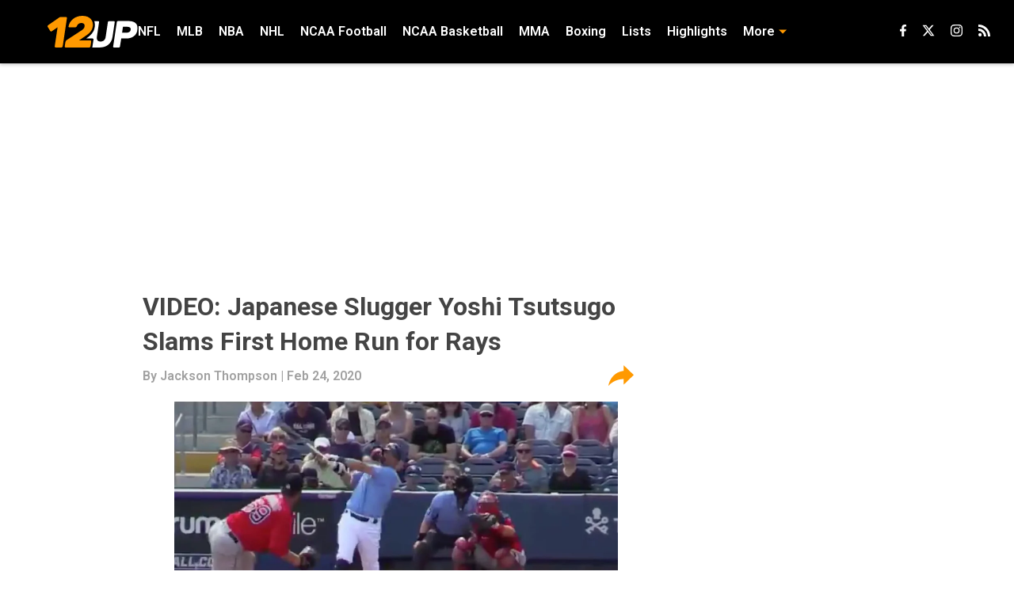

--- FILE ---
content_type: text/javascript
request_url: https://rumcdn.geoedge.be/88548f72-daef-4151-a115-1c124613fd1e/grumi.js
body_size: 103775
content:
var grumiInstance = window.grumiInstance || { q: [] };
(function createInstance (window, document, options = { shouldPostponeSample: false }) {
	!function r(i,o,a){function s(n,e){if(!o[n]){if(!i[n]){var t="function"==typeof require&&require;if(!e&&t)return t(n,!0);if(c)return c(n,!0);throw new Error("Cannot find module '"+n+"'")}e=o[n]={exports:{}};i[n][0].call(e.exports,function(e){var t=i[n][1][e];return s(t||e)},e,e.exports,r,i,o,a)}return o[n].exports}for(var c="function"==typeof require&&require,e=0;e<a.length;e++)s(a[e]);return s}({1:[function(e,t,n){var r=e("./config.js"),i=e("./utils.js");t.exports={didAmazonWin:function(e){var t=e.meta&&e.meta.adv,n=e.preWinningAmazonBid;return n&&(t=t,!i.isEmptyObj(r.amazonAdvIds)&&r.amazonAdvIds[t]||(t=e.tag,e=n.amzniid,t.includes("apstag.renderImp(")&&t.includes(e)))},setAmazonParametersToSession:function(e){var t=e.preWinningAmazonBid;e.pbAdId=void 0,e.hbCid=t.crid||"N/A",e.pbBidder=t.amznp,e.hbCpm=t.amznbid,e.hbVendor="A9",e.hbTag=!0}}},{"./config.js":5,"./utils.js":24}],2:[function(e,t,n){var l=e("./session"),r=e("./urlParser.js"),m=e("./utils.js"),i=e("./domUtils.js").isIframe,f=e("./htmlParser.js"),g=e("./blackList").match,h=e("./ajax.js").sendEvent,o=".amazon-adsystem.com",a="/dtb/admi",s="googleads.g.doubleclick.net",e="/pagead/",c=["/pagead/adfetch",e+"ads"],d=/<iframe[^>]*src=['"]https*:\/\/ads.\w+.criteo.com\/delivery\/r\/.+<\/iframe>/g,u={};var p={adsense:{type:"jsonp",callbackName:"a"+ +new Date,getJsUrl:function(e,t){return e.replace("output=html","output=json_html")+"&callback="+t},getHtml:function(e){e=e[m.keys(e)[0]];return e&&e._html_},shouldRender:function(e){var e=e[m.keys(e)[0]],t=e&&e._html_,n=e&&e._snippet_,e=e&&e._empty_;return n&&t||e&&t}},amazon:{type:"jsonp",callbackName:"apstag.renderImp",getJsUrl:function(e){return e.replace("/admi?","/admj?").replace("&ep=%7B%22ce%22%3A%221%22%7D","")},getHtml:function(e){return e.html},shouldRender:function(e){return e.html}},criteo:{type:"js",getJsHtml:function(e){var t,n=e.match(d);return n&&(t=(t=n[0].replace(/iframe/g,"script")).replace(/afr.php|display.aspx/g,"ajs.php")),e.replace(d,t)},shouldRender:function(e){return"loading"===e.readyState}}};function y(e){var t,n=e.url,e=e.html;return n&&((n=r.parse(n)).hostname===s&&-1<c.indexOf(n.pathname)&&(t="adsense"),-1<n.hostname.indexOf(o))&&-1<n.pathname.indexOf(a)&&(t="amazon"),(t=e&&e.match(d)?"criteo":t)||!1}function v(r,i,o,a){e=i,t=o;var e,t,n,s=function(){e.src=t,h({type:"adfetch-error",meta:JSON.stringify(l.meta)})},c=window,d=r.callbackName,u=function(e){var t,n=r.getHtml(e),e=(l.bustedUrl=o,l.bustedTag=n,r.shouldRender(e));t=n,(t=f.parse(t))&&t.querySelectorAll&&(t=m.map(t.querySelectorAll("[src], [href]"),function(e){return e.src||e.href}),m.find(t,function(e){return g(e).match}))&&h({type:"adfetch",meta:JSON.stringify(l.meta)}),!a(n)&&e?(t=n,"srcdoc"in(e=i)?e.srcdoc=t:((e=e.contentWindow.document).open(),e.write(t),e.close())):s()};for(d=d.split("."),n=0;n<d.length-1;n++)c[d[n]]={},c=c[d[n]];c[d[n]]=u;var u=r.getJsUrl(o,r.callbackName),p=document.createElement("script");p.src=u,p.onerror=s,p.onload=function(){h({type:"adfetch-loaded",meta:JSON.stringify(l.meta)})},document.scripts[0].parentNode.insertBefore(p,null)}t.exports={shouldBust:function(e){var t,n=e.iframe,r=e.url,e=e.html,r=(r&&n&&(t=i(n)&&!u[n.id]&&y({url:r}),u[n.id]=!0),y({html:e}));return t||r},bust:function(e){var t=e.iframe,n=e.url,r=e.html,i=e.doc,o=e.inspectHtml;return"jsonp"===(e=p[y(e)]).type?v(e,t,n,o):"js"===e.type?(t=i,n=r,i=(o=e).getJsHtml(n),l.bustedTag=n,!!o.shouldRender(t)&&(t.write(i),!0)):void 0},checkAndBustFriendlyAmazonFrame:function(e,t){(e=e.defaultView&&e.defaultView.frameElement&&e.defaultView.frameElement.id)&&e.startsWith("apstag")&&(l.bustedTag=t)}}},{"./ajax.js":3,"./blackList":4,"./domUtils.js":8,"./htmlParser.js":13,"./session":21,"./urlParser.js":23,"./utils.js":24}],3:[function(e,t,n){var i=e("./utils.js"),o=e("./config.js"),r=e("./session.js"),a=e("./domUtils.js"),s=e("./jsUtils.js"),c=e("./methodCombinators.js").before,d=e("./tagSelector.js").getTag,u=e("./constants.js"),e=e("./natives.js"),p=e.fetch,l=e.XMLHttpRequest,m=e.Request,f=e.TextEncoder,g=e.postMessage,h=[];function y(e,t){e(t)}function v(t=null){i.forEach(h,function(e){y(e,t)}),h.push=y}function b(e){return e.key=r.key,e.imp=e.imp||r.imp,e.c_ver=o.c_ver,e.w_ver=r.wver,e.w_type=r.wtype,e.b_ver=o.b_ver,e.ver=o.ver,e.loc=location.href,e.ref=document.referrer,e.sp=r.sp||"dfp",e.cust_imp=r.cust_imp,e.cust1=r.meta.cust1,e.cust2=r.meta.cust2,e.cust3=r.meta.cust3,e.caid=r.meta.caid,e.scriptId=r.scriptId,e.crossOrigin=!a.isSameOriginWin(top),e.debug=r.debug,"dfp"===r.sp&&(e.qid=r.meta.qid),e.cdn=o.cdn||void 0,o.accountType!==u.NET&&(e.cid=r.meta&&r.meta.cr||123456,e.li=r.meta.li,e.ord=r.meta.ord,e.ygIds=r.meta.ygIds),e.at=o.accountType.charAt(0),r.hbTag&&(e.hbTag=!0,e.hbVendor=r.hbVendor,e.hbCid=r.hbCid,e.hbAdId=r.pbAdId,e.hbBidder=r.pbBidder,e.hbCpm=r.hbCpm,e.hbCurrency=r.hbCurrency),"boolean"==typeof r.meta.isAfc&&(e.isAfc=r.meta.isAfc,e.isAmp=r.meta.isAmp),r.meta.hasOwnProperty("isEBDA")&&"%"!==r.meta.isEBDA.charAt(0)&&(e.isEBDA=r.meta.isEBDA),r.pimp&&"%_pimp%"!==r.pimp&&(e.pimp=r.pimp),void 0!==r.pl&&(e.preloaded=r.pl),e.site=r.site||a.getTopHostname(),e.site&&-1<e.site.indexOf("safeframe.googlesyndication.com")&&(e.site="safeframe.googlesyndication.com"),e.isc=r.isc,r.adt&&(e.adt=r.adt),r.isCXM&&(e.isCXM=!0),e.ts=+new Date,e.bdTs=o.bdTs,e}function w(t,n){var r=[],e=i.keys(t);return void 0===n&&(n={},i.forEach(e,function(e){void 0!==t[e]&&void 0===n[e]&&r.push(e+"="+encodeURIComponent(t[e]))})),r.join("&")}function E(e){e=i.removeCaspr(e),e=r.doubleWrapperInfo.isDoubleWrapper?i.removeWrapperXMP(e):e;return e=4e5<e.length?e.slice(0,4e5):e}function j(t){return function(){var e=arguments[0];return e.html&&(e.html=E(e.html)),e.tag&&(e.tag=E(e.tag)),t.apply(this,arguments)}}e=c(function(e){var t;e.hasOwnProperty("byRate")&&!e.byRate||(t=a.getAllUrlsFromAllWindows(),"sample"!==e.r&&"sample"!==e.bdmn&&t.push(e.r),e[r.isPAPI&&"imaj"!==r.sp?"vast_content":"tag"]=d(),e.urls=JSON.stringify(t),e.hc=r.hc,e.vastUrls=JSON.stringify(r.vastUrls),delete e.byRate)}),c=c(function(e){e.meta=JSON.stringify(r.meta),e.client_size=r.client_size});function O(e,t){var n=new l;n.open("POST",e),n.setRequestHeader("Content-type","application/x-www-form-urlencoded"),n.send(w(t))}function A(t,e){return o=e,new Promise(function(t,e){var n=(new f).encode(w(o)),r=new CompressionStream("gzip"),i=r.writable.getWriter();i.write(n),i.close(),new Response(r.readable).arrayBuffer().then(function(e){t(e)}).catch(e)}).then(function(e){e=new m(t,{method:"POST",body:e,mode:"no-cors",headers:{"Content-type":"application/x-www-form-urlencoded","Accept-Language":"gzip"}});p(e)});var o}function T(e,t){p&&window.CompressionStream?A(e,t).catch(function(){O(e,t)}):O(e,t)}function _(e,t){r.hasFrameApi&&!r.frameApi?g.call(r.targetWindow,{key:r.key,request:{url:e,data:t}},"*"):T(e,t)}r.frameApi&&r.targetWindow.addEventListener("message",function(e){var t=e.data;t.key===r.key&&t.request&&(T((t=t.request).url,t.data),e.stopImmediatePropagation())});var I,x={};function k(r){return function(n){h.push(function(e){if(e&&e(n),n=b(n),-1!==r.indexOf(o.reportEndpoint,r.length-o.reportEndpoint.length)){var t=r+w(n,{r:!0,html:!0,ts:!0});if(!0===x[t]&&!(n.rbu||n.is||3===n.rdType||n.et))return}x[t]=!0,_(r,n)})}}let S="https:",C=S+o.apiUrl+o.reportEndpoint;t.exports={sendInit:s.once(c(k(S+o.apiUrl+o.initEndpoint))),sendReport:e(j(k(S+o.apiUrl+o.reportEndpoint))),sendError:k(S+o.apiUrl+o.errEndpoint),sendDebug:k(S+o.apiUrl+o.dbgEndpoint),sendStats:k(S+o.apiUrl+(o.statsEndpoint||"stats")),sendEvent:(I=k(S+o.apiUrl+o.evEndpoint),function(e,t){var n=o.rates||{default:.004},t=t||n[e.type]||n.default;Math.random()<=t&&I(e)}),buildRbuReport:e(j(b)),sendRbuReport:_,processQueue:v,processQueueAndResetState:function(){h.push!==y&&v(),h=[]},setReportsEndPointAsFinished:function(){x[C]=!0},setReportsEndPointAsCleared:function(){delete x[C]}}},{"./config.js":5,"./constants.js":6,"./domUtils.js":8,"./jsUtils.js":14,"./methodCombinators.js":16,"./natives.js":17,"./session.js":21,"./tagSelector.js":22,"./utils.js":24}],4:[function(e,t,n){var d=e("./utils.js"),r=e("./config.js"),u=e("./urlParser.js"),i=r.domains,o=r.clkDomains,e=r.bidders,a=r.patterns.wildcards;var s,p={match:!1};function l(e,t,n){return{match:!0,bdmn:e,ver:t,bcid:n}}function m(e){return e.split("").reverse().join("")}function f(n,e){var t,r;return-1<e.indexOf("*")?(t=e.split("*"),r=-1,d.every(t,function(e){var e=n.indexOf(e,r+1),t=r<e;return r=e,t})):-1<n.indexOf(e)}function g(e,t,n){return d.find(e,t)||d.find(e,n)}function h(e){return e&&"1"===e.charAt(0)}function c(c){return function(e){var n,r,i,e=u.parse(e),t=e&&e.hostname,o=e&&[e.pathname,e.search,e.hash].join("");if(t){t=[t].concat((e=(e=t).split("."),d.fluent(e).map(function(e,t,n){return n.shift(),n.join(".")}).val())),e=d.map(t,m),t=d.filter(e,function(e){return void 0!==c[e]});if(t&&t.length){if(e=d.find(t,function(e){return"string"==typeof c[e]}))return l(m(e),c[e]);var a=d.filter(t,function(e){return"object"==typeof c[e]}),s=d.map(a,function(e){return c[e]}),e=d.find(s,function(t,e){return r=g(d.keys(t),function(e){return f(o,e)&&h(t[e])},function(e){return f(o,e)}),n=m(a[e]),""===r&&(e=s[e],i=l(n,e[r])),r});if(e)return l(n,e[r],r);if(i)return i}}return p}}function y(e){e=e.substring(2).split("$");return d.map(e,function(e){return e.split(":")[0]})}t.exports={match:function(e,t){var n=c(i);return t&&"IFRAME"===t.toUpperCase()&&(t=c(o)(e)).match?(t.rdType=2,t):n(e)},matchHB:(s=c(e),function(e){var e=e.split(":"),t=e[0],e=e[1],e="https://"+m(t+".com")+"/"+e,e=s(e);return e.match&&(e.bdmn=t),e}),matchAgainst:c,matchPattern:function(t){var e=g(d.keys(a),function(e){return f(t,e)&&h(a[e])},function(e){return f(t,e)});return e?l("pattern",a[e],e):p},isBlocking:h,getTriggerTypes:y,removeTriggerType:function(e,t){var n,r=(i=y(e.ver)).includes(t),i=1<i.length;return r?i?(e.ver=(n=t,(r=e.ver).length<2||"0"!==r[0]&&"1"!==r[0]||"#"!==r[1]||(i=r.substring(0,2),1===(t=r.substring(2).split("$")).length)?r:0===(r=t.filter(function(e){var t=e.indexOf(":");return-1===t||e.substring(0,t)!==n})).length?i.slice(0,-1):i+r.join("$")),e):p:e}}},{"./config.js":5,"./urlParser.js":23,"./utils.js":24}],5:[function(e,t,n){t.exports={"ver":"0.1","b_ver":"0.5.480","blocking":true,"rbu":1,"rbuConfig":{"widget":{"fontColor":"#000000","backgroundColor":"#FFFFFF","hoverText":"Report this Ad","widgetIcon":"[data-uri]"},"popup":{"report":{"fontColor":"#FFFFFF","backgroundColor":"#3180F9"},"fontColor":"#000000","backgroundColor":"#FFFFFF","text":"What's wrong with this ad?","reasons":[{"value":"OFFENSIVE","label":"Contains Offensive Content"},{"value":"DECEPTIVE","label":"Deceptive or Misleading"},{"value":"BROKEN_AD","label":"Broken Ad"},{"label":"Other","value":"OTHER"}]},"thankYou":{"fontColor":"#000000","backgroundColor":"#FFFFFF","message":"Thank you for reporting this ad"}},"silentRbu":0,"signableHosts":[],"onRbu":1,"samplePercent":-1,"debug":true,"accountType":"publisher","impSampleRate":0.1,"statRate":0.05,"apiUrl":"//gw.geoedge.be/api/","initEndpoint":"init","reportEndpoint":"report","statsEndpoint":"stats","errEndpoint":"error","dbgEndpoint":"debug","evEndpoint":"event","filteredAdvertisersEndpoint":"v1/config/filtered-advertisers","rdrBlock":true,"ipUrl":"//rumcdn.geoedge.be/grumi-ip.js","altTags":[],"hostFilter":[],"maxHtmlSize":0.4,"reporting":true,"advs":{},"creativeWhitelist":{},"heavyAd":false,"cdn":"cloudfront","domains":{"moc.deloac":"1#1:64649","enilno.dnimlacigol.4v-tsaesu-btr":"1#1:64649","ofni.norfssepsz.op":"1#1:64649","pot.edondib.buekrt":"1#1:64649","moc.semit-lacitcat":"1#1:64649","zyx.563ebhfewa":"1#1:64649","zyx.niamodniw":"1#1:64649","moc.ruzah-konib.3rt":"1#1:64649","knil.ppa.ifos":"1#1:64649","moc.0101rolocotohp":"1#1:64649","ofni.shsdkehg":"1#1:64649","moc.300ygolonhcet-gnivres.krt":"1#1:64649","ur.sdracyppahyrt":"1#1:64649","moc.zkbsda":"1#1:64649","ten.sppacitatseruza.4.01f7c12e0-hcaeb-ylloj":"1#1:64649","ten.swodniw.eroc.bew.31z.asakob":"1#1:64649","ppa.naecolatigidno.zkjfq-ppa-hsifyllej":"1#1:64649","ni.oc.kcilctobor.0g4g3837ccbuhovqno5d":"1#1:64649","moc.buhdleihsecived.www":"1#1:64649","moc.retnec-npv":"1#1:64649","ur.sneporetne":"1#1:64649","orp.tiddaaippa":"1#1:64649","tser.irgirlotta":"1#1:64649","tser.assesrutan":"1#1:64649","tser.titsizzuts":"1#1:64649","ten.swodniw.eroc.bew.31z.hsulbarev":"1#1:64649","etis.xnoitomrac":"1#1:64649","orp.llyhporcen":"1#1:64649","ppa.yfilten.12f5c7fe-51000122106202-taigalp-eralfduolc":"1#1:64649","moc.buh-gnikniht-raelc.www":"1#1:64649","moc.sediug-ytiralc-eht.www":"1#1:64649","moc.kaepngisedeno":"1#1:64649","su.ytisoirucnepo":"1#1:64649","evil.kuserucestseuqercp":"1#1:64649","tif.moolbtekcor.045y2":"1#1:64649","ppa.naecolatigidno.m4dqq-ppa-daehremmah":"1#1:64649","moc.kcilckcbrot":"1#1:64649","ppa.naecolatigidno.ksxd8-ppa-hsifdlog":"1#1:64649","moc.epyhrepusyoj.www":"1#1:64649","moc.secapsnaecolatigid.ndc.3cyn.38c444b3d9965bf0-od":"1#1:64649","moc.kmoykotgnikoob":"1#1:64649","latigid.gniniart-hsac":"1#1:64649","tser.nigaplilag":"1#1:64649","tser.necnipdlom":"1#1:64649","enilno.atruvleqixon":"1#1:64649","enilno.ronixaluqrev":"1#1:64649","etis.ybbucyalp":"1#1:64649","efil.apotepumumavorazof":"1#1:64649","orp.rf-enozgaid":"1#1:64649","orp.onarueipas":"1#1:64649","uci.htaphtworg":"1#1:64649","moc.sgninrae-ycnerruc":"1#1:64649","moc.ecnanifbaltiforp":"1#1:64649","evil.kuerucestcefrepcp":"1#1:64649","ofni.tiewah":"1#1:64649","evil.noitcetorpbewwenercp":"1#1:64649","ten.swodniw.eroc.bew.31z.allebruof":"1#1:64649","ten.swodniw.eroc.bew.31z.3210123033e3033e3033e":"1#1:64649","ten.swodniw.eroc.bew.31z.9ohce3033e10123033e":"1#1:64649","ten.swodniw.eroc.bew.31z.allebthgie":"1#1:64649","ppa.naecolatigidno.otfo6-ppa-supotco":"1#1:64649","ppa.naecolatigidno.j3kko-6000soi-elppa":"1#1:64649","moc.gnotuzgnahc":"1#1:64649","evil.euetsocyogot":"1#1:64649","retsnom.zzalphtapigidlla":"1#1:64649","enilno.lloryrubmrof":"1#1:64649","tser.ehcersehg":"1#1:64649","moc.ubejasiben":"1#1:64649","retnec.snartirret":"1#1:64649","erots.pohsraey93yppah":"1#1:64649","moc.noissimsnart-psirc":"1#1:64649","moc.erit-cimanyd":"1#1:64649","moc.ecimettolrahc":"1#1:64649","kcilc.arvex":"1#1:64649","moc.rettebyadottaleg":"1#1:64649","moc.ppaukoreh.1cf801f775d2-syawlatsriflios":"1#1:64649","moc.ppaukoreh.b40debc22a52-eldalsuoiruceht":"1#1:64649","moc.dnedivid-noznif":"1#1:64649","pot.ao98i5f6":"1#1:64649","moc.syelpelgoog.www":"1#1:64649","moc.ppaukoreh.642fd39a51d2-ediug-nigirodoof":"1#1:64649","tser.nunedcepxe":"1#1:64649","zyx.dnelabru":"1#1:64649","orp.rexamdirghturt":"1#1:64649","etis.ytivarg-ogib":"1#1:64649","orp.poeraacpuc":"1#1:64649","moc.ecnaraeppatnioj":"1#1:64649","gro.teniyar":"1#1:64649","enilno.stnenopmocrotaveleocee":"1#1:64649","pot.qcfyrr":"1#1:64649","ppa.yfilten.5ecd8db3-73011112106202-taigalp-eralfduolc":"1#1:64649","moc.uadetagnoleyrevnib":"1#1:64649","moc.xenozcnysaidem.apl":"1#1:64649","moc.ppaukoreh.c10b8b5cf78b-seton-enilepicer":"1#1:64649","moc.ezauw.hainmo":"1#1:64649","moc.ppaukoreh.09ce2103db96-92975-dnalburcs-esnetni":"1#1:64649","ten.swodniw.eroc.bew.31z.5310123033e3033e3033e":"1#1:64649","moc.4uh-aeslayor.yalp":"1#1:64649","moc.tfirdaegabbacsuoitneicsnoc":"1#1:64649","enilno.kcehc-cp-1bom":"1#1:64649","tser.voremeiocs":"1#1:64649","uci.yssergorp":"1#1:64649","ppa.yfilten.eda4445b-42842122106202-taigalp-eralfduolc":"1#1:64649","moc.niksarobmal":"1#1:64649","moc.esabbewweiver.apl":"1#1:64649","moc.pqnozirohhcet":"1#1:64649","aidem.irt.4v-ue-btr":"1#1:64649","gro.ekolydnac":"1#1:64649","zyx.eyeeulav":"1#1:64649","moc.esnefedtsohgduolc":"1#1:64649","ofni.htaprider.7su-og":"1#1:64649","pot.xelfdib.zaktn":"1#1:64649","smetsys.draugefaselibom":"1#1:64649","moc.doowdhgjz.sj":"1#1:64649","zyx.ubdstr":"1#1:64649","teb.knilynit.ndc.z":"1#1:64649","moc.sdaderk":"1#1:64649","ten.tnorfduolc.zjnukhvghq9o2d":"1#1:64649","riah.zxertyio.piv":"1#1:64649","enilno.kcartgma.kcart":"1#1:64649","ofni.htaprider.4su-og":"1#1:64649","kni.hcetgniruces":"1#1:64649","zyx.5xi":"1#1:64649","pot.063htapecart":"1#1:64649","zyx.revirkcilc.su":"1#1:64649","pohs.socsidniw":"1#1:64649","moc.ppaukoreh.f06006e594dc-16578-kaep-neddih":"1#1:64649","enilno.balavonyromem":"1#1:64649","pot.mtmnzhvgqi":"1#1:64649","pohs.imotuj":"1#1:64649","ten.swodniw.eroc.bolb.kfbsdjkfbjksdbfjksd":"1#1:64649","ppa.yfilten.dff9ffdd-82433112106202-taigalp-eralfduolc":"1#1:64649","etis.noitingievird":"1#1:64649","moc.drahs-yarnus":"1#1:64649","moc.drahs-tnilg":"1#1:64649","moc.balsisenegevirht":"1#1:64649","moc.ediuggniviloruen.www":"1#1:64649","ppa.yfilten.f74e29e4-75423122106202-taigalp-eralfduolc":"1#1:64649","moc.ppaukoreh.00de92bdb7ab-efilyppahtrid":"1#1:64649","moc.tifvivhtlaeh":"1#1:64649","ni.oc.kcilctobor.gsir6f37ccbuh8l3vn5d":"1#1:64649","moc.secapsnaecolatigid.ndc.3cyn.3bd40c8413c0c7db-od":"1#1:64649","moc.igolpmis":"1#1:64649","ten.swodniw.eroc.bolb.dsfds98sdkhjbjfsd":"1#1:64649","moc.ppaukoreh.65c931d3717a-buhqiyalp":"1#1:64649","evil.42eralfswen":"1#1:64649","tser.repusatsin":"1#1:64649","moc.srevastekcopeht":"1#1:64649","moc.onaslaed.www":"1#1:64649","retnec.nobubloryp":"1#1:64649","enilno.xulfarret":"1#1:64649","nuf.fb-yrtun":"1#1:64649","sbs.nuraxilehpo":"1#1:64649","moc.ppaukoreh.ad54dbe99f0c-sepicer-noisivlaem":"1#1:64649","ppa.naecolatigidno.j5e8w-krowtra":"1#1:64649","retnec.cudbaorgid":"1#1:64649","retnec.agodsomlas":"1#1:64649","gro.uoysekil.nocmeg":"1#1:64649","orp.aviresnit":"1#1:64649","ppa.naecolatigidno.cx54b-2-ppa-nwarp-gnik":"1#1:64649","ecaps.sunobcilrebaf":"1#1:64649","ten.swodniw.eroc.bew.91z.ppppjjnmbnn":"1#1:64649","pot.gzizftmzeb":"1#1:64649","ten.swodniw.eroc.bew.31z.mjs1kixbblzcsj121egassem":"1#1:64649","moc.ppaukoreh.fbeea55177f3-91152-nisab-ralop":"1#1:64649","ten.swodniw.eroc.bew.31z.allebxis":"1#1:64649","tser.irulplevon":"1#1:64649","retnec.lasimldouq":"1#1:64649","etis.tfirdpam":"1#1:64649","moc.eralf-thgiliwt":"1#1:64649","pohs.elas-egaggul":"1#1:64649","moc.sredisniswenhtlaeh.og":"1#1:64649","ppa.yfilten.eecca006-00041122106202-taigalp-eralfduolc":"1#1:64649","ppa.yfilten.af169856-01942122106202-taigalp-eralfduolc":"1#1:64649","su.sucofyadot.www":"1#1:64649","moc.ytiralc-dnim-yliad.www":"1#1:64649","moc.anerarirnef":"1#1:64649","pot.tmmvdp8g":"1#1:64649","ppa.naecolatigidno.8d8oo-2-ppa-nihcru":"1#1:64649","ppa.naecolatigidno.e4e2u-ppa-laroc":"1#1:64649","ni.oc.yfirevnamuh.gn5ucf37ccbuh8e34o5d":"1#1:64649","etis.nowhcilk":"1#1:64649","moc.aciremaegarevocotua":"1#1:64649","tser.metirgepra":"1#1:64649","tser.ouqnusotua":"1#1:64649","orp.etepssenni":"1#1:64649","tser.iwtergednu":"1#1:64649","retnec.eotofumklub":"1#1:64649","etis.allitrotdnaocat":"1#1:64649","sbs.damevaw":"1#1:64649","orp.imina-77ecnanif":"1#1:64649","moc.ppaukoreh.2870e10c3b4d-seton-maertslaem":"1#1:64649","ppa.naecolatigidno.ywu85-effocpohs":"1#1:64649","nuf.pihcavon.dneghtron":"1#1:64649","moc.ezauw.airolf":"1#1:64649","eno.ukarelesqbb":"1#1:64649","ppa.yfilten.0754f0ab-95733112106202-taigalp-eralfduolc":"1#1:64649","erots.gninaelcweivraelc":"1#1:64649","moc.uroferacotua.og":"1#1:64649","moc.srotutulot":"1#1:64649","moc.ppaukoreh.712eb548151c-sepicer-pamrovalf":"1#1:64649","moc.ppaukoreh.3b6402dfb1ac-seton-kcartlaem":"1#1:64649","etis.xtfirdrac":"1#1:64649","bulc.mroftalp-ia":"1#1:64649","ur.avasarkavals":"1#1:64649","moc.tsohriks.daer":"1#1:64649","gro.weivsucof":"1#1:64649","etis.momar":"1#1:64649","moc.yfevila.eracsutinnit":"1#1:64649","ppa.naecolatigidno.kqyc6-ppa-nwarp-gnik":"1#1:64649","moc.ppaeerfytinifni.modneuq":"1#1:64649","evil.b96r9g.www":"1#1:64649","moc.xeenaarp":"1#1:64649","moc.xtamytni":"1#1:64649","ten.dferuza.10z.xafewf3eed7dxbdd-vic":"1#1:64649","moc.aidemlatigidytiliga.4v-ue-btr":"1#1:64649","moc.bulcderauqs":"1#1:64649","ten.dferuza.10z.2eybzhxerhgbjgca-rle":"1#1:64649","moc.kcaskcurazile":"1#1:64649","moc.danosiof.st":"1#1:64649","cc.daol-lmth.5":"1#1:64649","gs.pnf":"1#1:64649","moc.pezpmjcm":"1#1:64649","moc.ndcsca":"1#1:64649","ofni.htaprider.8su-og":"1#1:64649","au.777":"1#1:64649","ten.hcetiaor.gnikcart":"1#1:64649","cc.lllla4nuf.yalp":"1#1:64649","moc.seicilopysaeedam":"1#1:64649","moc.tsulfoezalb":"1#1:64649","pot.rkgfyfvyktb":"1#1:64649","eno.evalcnerehpic.evas":"1#1:64649","pohs.arokihsay":"1#1:64649","tser.yzivnif":"1#1:64649","orp.ehwotauqca":"1#1:64649","tser.arposognic":"1#1:64649","moc.ncenxkwt":"1#1:64649","tser.dlurrogiv":"1#1:64649","moc.shtlaehsu":"1#1:64649","aidem.ecaipannir":"1#1:64649","enilno.eltnamdoof":"1#1:64649","etis.itset-qi":"1#1:64649","etis.ecapotua":"1#1:64649","orp.enoiralc":"1#1:64649","moc.aivramohtyrc":"1#1:64649","moc.aknalbasakhcuot":"1#1:64649","etis.dirginez":"1#1:64649","moc.aeraefastrams.www":"1#1:64649","pohs.gtmpivskcul.www":"1#1:64649","moc.aeraefastrams":"1#1:64649","pohs.gtmpivskcul":"1#1:64649","evil.sdraugbewwenerwoncp":"1#1:64649","ten.swodniw.eroc.bew.31z.allebxxxxis":"1#1:64649","pot.hbrntb84":"1#1:64649","enilno.otaros":"1#1:64649","ppa.lecrev.300iton-soi-elppa":"1#1:64649","ten.swodniw.eroc.bew.31z.spohszerutuf":"1#1:64649","pohs.snoitulosten6202detroppus":"1#1:64649","enilno.buheracaid":"1#1:64649","erots.pohsraey33yppah":"1#1:64649","evil.edyadotstcetorpcp":"1#1:64649","moc.kilcaed.kt":"1#1:64649","moc.ppaukoreh.77618feaeb31-seton-knillaem":"1#1:64649","ed.regnylreg":"1#1:64649","orp.arovires":"1#1:64649","orp.anirovlar":"1#1:64649","gro.uoysekil.airolf":"1#1:64649","gro.smumyhtlaeh":"1#1:64649","moc.ppaukoreh.f36d02eb1f3f-ecnadnubagninekawaerca":"1#1:64649","etis.seirotsdnuobhtrae":"1#1:64649","moc.ppaukoreh.bd75ace8345c-ediug-dirgkooc":"1#1:64649","evil.kuderucessdnefedcp":"1#1:64649","uci.ccasakidik":"1#1:64649","moc.waxstpuc":"1#1:64649","pot.jjgrwpweagay":"1#1:64649","pot.tfsquszzfugd":"1#1:64649","etis.oromik":"1#1:64649","moc.rryrrbag":"1#1:64649","orp.naneppporg":"1#1:64649","tser.dnihsoncyp":"1#1:64649","moc.ovivecirp.www":"1#1:64649","moc.ppaukoreh.a4628fc9d050-seton-rekrametsat":"1#1:64649","moc.tfir-edacra":"1#1:64649","moc.reknakhamur":"1#1:64649","su.thgisninredom":"1#1:64649","moc.ediug-gnikniht-raelc":"1#1:64649","ten.swodniw.eroc.bolb.blimedziybdomqalxbuv2004":"1#1:64649","etis.epacsydo":"1#1:64649","ved.segap.bj5gdfa":"1#1:64649","zyx.etarckciuq":"1#1:64649","moc.xelareu":"1#1:64649","moc.eddetagnoleyrevnib":"1#1:64649","moc.secapsnaecolatigid.ndc.1pgs.11b4a7232638ab6f-od":"1#1:64649","moc.secapsnaecolatigid.ndc.3cyn.08343e08aceeade3-od":"1#1:64649","moc.yawhtaptseuq":"1#1:64649","moc.ppaukoreh.01867a2fa734-buhxcolev":"1#1:64649","moc.861lctqc":"1#1:64649","moc.ppaukoreh.ce1e6acd83fb-seton-xirtamepicer":"1#1:64649","moc.ppaukoreh.b14b4a5fed5f-seton-xirtamhsid":"1#1:64649","orp.dnopscnune":"1#1:64649","moc.bubqfmcf":"1#1:64649","golb.sulpiaswen.ofni":"1#1:64649","orp.senuktamos":"1#1:64649","tser.icsafsepnu":"1#1:64649","retnec.niselitulg":"1#1:64649","aidem.nisidddair":"1#1:64649","aidem.etnocibsib":"1#1:64649","aidem.avnirlupoc":"1#1:64649","moc.ecivresotuagrebzuerk":"1#1:64649","kcilc.u00u":"1#1:64649","orp.42suenp-tsrif":"1#1:64649","orp.onketnomil":"1#1:64649","sbs.isosicofic":"1#1:64649","moc.ppaukoreh.b8128478f0f6-ediug-noisivrovalf":"1#1:64649","moc.ppaukoreh.3af3ebcaf365-gnivilepytehcra":"1#1:64649","ten.tnorfduolc.7d206fobt8g71d":"1#1:64649","ppa.naecolatigidno.pkvus-ppa-erutcetihcra":"1#1:64649","enilno.syelyub":"1#1:64649","latigid.tpmorp-hsac":"1#1:64649","moc.liimsf":"1#1:64649","pleh.suahotcod":"1#1:64649","pohs.aroqleb":"1#1:64649","moc.gusek.airolf":"1#1:64649","etis.slrigtsul":"1#1:64649","ten.swodniw.eroc.bolb.88c2b39c6fbe":"1#1:64649","tser.oruenasnoc":"1#1:64649","tser.igramhguod":"1#1:64649","orp.oignibtuah":"1#1:64649","retnec.ibaraumnori":"1#1:64649","retnec.imaxeommeg":"1#1:64649","etis.regayovotom":"1#1:64649","pot.nofradf":"1#1:64649","moc.kddetagnoleyrevnib":"1#1:64649","moc.golbotsevol.modneuq":"1#1:64649","pot.tracx5eno.otpyrcneua":"1#1:64649","ppa.yfilten.94e17e6a-52842122106202-taigalp-eralfduolc":"1#1:64649","moc.yrusaert-noznif":"1#1:64649","etis.ihasgalih":"1#1:64649","moc.cllnolasylppusytuaeb.esuoherots":"1#1:64649","moc.ppaukoreh.3fae13184c7a-seton-cigolepicer":"1#1:64649","ved.segap.bh8zsda":"1#1:64649","moc.avityfhtlaeh":"1#1:64649","moc.niemskcub.og":"1#1:64649","moc.buhtsitpab":"1#1:64649","moc.pohscitatseht.t":"1#1:64649","moc.kbuctkba":"1#1:64649","moc.xinus-lepat.3rt":"1#1:64649","ten.tnorfduolc.g79cvqs8do9p3d":"1#1:64649","ten.tnorfduolc.hdr30wt8ptlk1d":"1#1:64649","moc.buhecnadiugssenllew":"1#1:64649","moc.gnidemdevlohp":"1#1:64649","ofni.htaprider.2su-og":"1#1:64649","moc.sgtvo.ndc":"1#1:64649","moc.ecarsussap.331175-tsetal":"1#1:64649","moc.8831agem":"1#1:64649","moc.daeha-tseb":"1#1:64649","moc.lbngwqdk":"1#1:64649","moc.3ta3rg-os":"1#1:64649","moc.ba-zc-ts":"1#1:64649","moc.ppaukoreh.3b90e61168ff-buhaxevor":"1#1:64649","ppa.yfilten.8761a4-ilonnac-ytsez--f058b8b2b0ec1627996f0796":"1#1:64649","ten.swodniw.eroc.bew.31z.ww40naj12":"1#1:64649","moc.sndsserp.setis.02p.44933s":"1#1:64649","yadot.iyuxejbtoh":"1#1:64649","rf.lerutanuaeivlys":"1#1:64649","moc.acxulfthgirb":"1#1:64649","tser.nocedmulla":"1#1:64649","moc.rollewthgirb":"1#1:64649","zib.sthgisni-tekram":"1#1:64649","tser.salbollops":"1#1:64649","moc.xmyay":"1#1:64649","moc.ppaukoreh.922590b398b2-buhatnavroz":"1#1:64649","aidem.iggostalid":"1#1:64649","enilno.toorhsid":"1#1:64649","moc.ppaukoreh.f55d3145e500-srocedekavos":"1#1:64649","moc.ppaukoreh.3958bb65ed87-buhqneerg":"1#1:64649","ten.swodniw.eroc.bew.31z.allebeeno":"1#1:64649","moc.ppaukoreh.b013e691be6e-sepicer-cigolrovalf":"1#1:64649","moc.tivdnimerup":"1#1:64649","ni.oc.yfirevnamuh.gmv2e837ccbuhgtf4p5d":"1#1:64649","ten.swodniw.eroc.bew.91z.mmdddeerocdddoooofed":"1#1:64649","moc.ppaukoreh.5d1b87b390cc-ediug-emarfecips":"1#1:64649","gro.draob-ym.ognalos":"1#1:64649","ppa.naecolatigidno.6jr25-ppa-hsifnoil":"1#1:64649","ni.gnikrowduolc":"1#1:64649","moc.latrophcetegdirb.g6648f37ccbuhof70o5d":"1#1:64649","moc.ofogorohik.iravot":"1#1:64649","niw.w69ocnip":"1#1:64649","pot.4zivnif":"1#1:64649","uoyc.12swenyraunaj":"1#1:64649","moc.ppaukoreh.eb71185df327-seton-eslupetsat":"1#1:64649","moc.ppaukoreh.6cee4bf34309-osnsoi":"1#1:64649","enilno.niarbomem.www":"1#1:64649","zyx.htlaehrettebym":"1#1:64649","tser.ovilshcrap":"1#1:64649","tser.ullosneirt":"1#1:64649","ofni.yltuotguatuat":"1#1:64649","enilno.artnalroxiv":"1#1:64649","etis.xtfihsrac":"1#1:64649","etis.daertrac":"1#1:64649","uoyc.yzivnif":"1#1:64649","ni.oc.kcilctobor.0vp9hf37ccbuh08q8o5d":"1#1:64649","moc.ppaukoreh.2f9934a43b86-1-04-02-hsif-rats":"1#1:64649","moc.ppaukoreh.185fa0c39f57-seton-noisufetsat":"1#1:64649","retnec.epsnuresir":"1#1:64649","ppa.naecolatigidno.7in3a-ppa-nwarp-gnik":"1#1:64649","enilno.auehtlaehragus":"1#1:64649","ppa.naecolatigidno.l5ym3-ppa-noil-aes":"1#1:64649","moc.ppaukoreh.c27939b1cc34-balohceecips":"1#1:64649","gro.uoysekil.hainmo":"1#1:64649","moc.tenretniekat":"1#1:64649","ten.swodniw.eroc.bew.31z.ww30naj12":"1#1:64649","tser.hcipegehce":"1#1:64649","moc.enilnotsurtevol.swen":"1#1:64649","moc.robrah-dicul":"1#1:64649","enilno.niarbomem":"1#1:64649","su.thgisni-cilbup.www":"1#1:64649","su.thgisni-cilbup":"1#1:64649","su.sucofyadot":"1#1:64649","moc.ytiralc-dnim-yliad":"1#1:64649","ppa.yfilten.797e3eb5-41105122106202-taigalp-eralfduolc":"1#1:64649","moc.95rtsadak":"1#1:64649","ved.segap.hfc11hbja":"1#1:64649","moc.ppaukoreh.c0e5c2e1c122-97972-sdnalhsurb-eltneg":"1#1:64649","ten.swodniw.eroc.bew.31z.pzofsey1lzcsj221egassem":"1#1:64649","moc.nozredaerswen":"1#1:64649","tser.neruflaevu":"1#1:64649","moc.ynnevahremag":"1#1:64649","etis.xevirdotom":"1#1:64649","tseuq.tluavkcots":"1#1:64649","moc.ppaukoreh.0e3789b25a89-oidutsamaronaphsop":"1#1:64649","gro.ruemes":"1#1:64649","enilno.slppus":"1#1:64649","moc.alledcca":"1#1:64649","su.miseollet":"1#1:64649","ten.swodniw.eroc.bew.31z.yradnoces-6110123033e3033e3033e":"1#1:64649","ten.swodniw.eroc.bolb.azuuyndnishpnoocjctn1106":"1#1:64649","moc.ekaepngisedeno.apl":"1#1:64649","ofni.noitazirorretvbs":"1#1:64649","pot.tyvrsaniqrwbvt":"1#1:64649","moc.ppaukoreh.82f4884eae53-ediug-dirgrovalf":"1#1:64649","moc.ppaukoreh.e2541e153078-seton-pamlaem":"1#1:64649","tser.nasnitafni":"1#1:64649","ppa.naecolatigidno.vm3bz-ppa-laroc":"1#1:64649","etis.xevirddeeps":"1#1:64649","etis.reasmerit":"1#1:64649","moc.eriwrebbajkrampansnegalp":"1#1:64649","retsnom.eebmeglediga":"1#1:64649","su.etadpudetsurt":"1#1:64649","ten.tseb-si.ognalos":"1#1:64649","moc.ppaukoreh.809dfceb0415-seton-cigolhsid":"1#1:64649","moc.ppaukoreh.7db62c06d93e-etalpnostahw":"1#1:64649","moc.ppaukoreh.2c432a859ff6-64594-rot-krats":"1#1:64649","ved.segap.jhk01sda":"1#1:64649","moc.ppaukoreh.377238081892-32156-sffilc-gnitaolf":"1#1:64649","oi.citamdib.611sda":"1#1:64649","ofni.htaprider.2ue-og":"1#1:64649","ecaps.zkzr24vbli":"1#1:64649","moc.ecarsussap.347965-tsetal":"1#1:64649","eniw.tropbewlausac":"1#1:64649","oi.vdarda.ipa":"1#1:64649","moc.htamelbolg.tsaesu-btr":"1#1:64649","moc.gnifrus-tsaf":"1#1:64649","moc.tnetnoc-xepa":"1#1:64649","bulc.999rr.wd":"1#1:64649","zyx.daibompxe":"1#1:64649","moc.scitueparehttsurt":"1#1:64649","ten.dferuza.10z.hddh9bmere0fza6h-wjb":"1#1:64649","su.mroftalpda.ffrt":"1#1:64649","moc.susucofssenllew":"1#1:64649","moc.ppaukoreh.25637229877a-sepicer-egdirbdoof":"1#1:64649","ten.swodniw.eroc.bew.31z.allebenin":"1#1:64649","ten.swodniw.eroc.bew.31z.mdtb3uebblzcsj121egassem":"1#1:64649","moc.sulprednefedda":"1#1:64649","tser.rednuidona":"1#1:64649","tser.retseacric":"1#1:64649","tser.asrebfinel":"1#1:64649","ppa.naecolatigidno.3qwg5-ppa-hsifnwolc":"1#1:64649","enilno.tfarcetalp":"1#1:64649","moc.ppaukoreh.1f5abc37654c-7pj-hsif-rats":"1#1:64649","moc.orpreplehesoculg.htlaeh":"1#1:64649","moc.tsprocten":"1#1:64649","moc.ppaukoreh.e802b9bec4de-ykserofeblios":"1#1:64649","moc.ymonoce-noznif":"1#1:64649","moc.mqtsinoravlef":"1#1:64649","latigid.rovatini":"1#1:64649","moc.etnegruofni":"1#1:64649","moc.etisregnitsoh.419158-retsyo-egnaro":"1#1:64649","tser.namongammi":"1#1:64649","tser.ilppalraps":"1#1:64649","tser.abaicfarts":"1#1:64649","moc.ovivtcerid.www":"1#1:64649","retnec.aicositnac":"1#1:64649","enilno.rotacidni-isr":"1#1:64649","etis.xeuqrotevird":"1#1:64649","erots.pohsraey13yppah":"1#1:64649","erots.pohsraey23yppah":"1#1:64649","ten.wensgniwnepo":"1#1:64649","ten.rfaroiva":"1#1:64649","retnec.tafneodoov":"1#1:64649","retnec.dupirgraps":"1#1:64649","orp.noivaram":"1#1:64649","sbs.angidmucaz":"1#1:64649","ppa.naecolatigidno.32eds-ppa-hsifnwolc":"1#1:64649","moc.stegdiw-latsyrc":"1#1:64649","moc.yksllewerup":"1#1:64649","moc.ppaukoreh.e2a90a84df28-ksudnietib":"1#1:64649","erots.elcarimspohspop":"1#1:64649","moc.yliadssenllewsu":"1#1:64649","moc.anadlognom.xirbalg":"1#1:64649","ppa.naecolatigidno.tx7wg-ppa-hsifnwolc":"1#1:64649","ten.swodniw.eroc.bew.31z.rhozngdbblzcsj121egassem":"1#1:64649","moc.ttrfdhw.www":"1#1:64649","moc.ppaukoreh.8ab0022aaeb6-sepicer-renrocdoof":"1#1:64649","gro.tsegidfeirb":"1#1:64649","etis.agru":"1#1:64649","etis.asamen":"1#1:64649","moc.deifilpmis-gnikniht":"1#1:64649","moc.lacsif-noznif":"1#1:64649","moc.4laed-toh":"1#1:64649","moc.eddetagnoleyrev":"1#1:64649","ppa.naecolatigidno.9bnei-ppa-llehsaes":"1#1:64649","moc.ydeenteg.r":"1#1:64649","enilno.luzaahnixiac":"1#1:64649","moc.secapsnaecolatigid.ndc.1pgs.f014495661762d6f-od":"1#1:64649","moc.bulcsdoognteg.12":"1#1:64649","tser.locnicossa":"1#1:64649","orp.frafssappa":"1#1:64649","moc.ezisregib":"1#1:64649","tser.ikrepsitad":"1#1:64649","tser.rotnipozam":"1#1:64649","orp.aberpsitni":"1#1:64649","tser.esrohbircs":"1#1:64649","tser.ednirellv":"1#1:64649","orp.cartspozza":"1#1:64649","aidem.emsidccacs":"1#1:64649","etis.hctulcraeg":"1#1:64649","etis.xwolfraeg":"1#1:64649","moc.kilcaed":"1#1:64649","sbs.ekarolusuggokux":"1#1:64649","ppa.naecolatigidno.nuwja-ppa-laroc":"1#1:64649","ppa.yfilten.e81c9162-63901112106202-taigalp-eralfduolc":"1#1:64649","orp.etneipas-77ecnanif":"1#1:64649","ten.swodniw.eroc.bolb.oxyezqoexcfzuxnzodpc9004":"1#1:64649","moc.rwopbewdaer":"1#1:64649","ten.swodniw.eroc.bolb.1020xoberuza":"1#1:64649","moc.ppaukoreh.9ab514fe1ca0-seton-pamepicer":"1#1:64649","pohs.llawbewdetsaf":"1#1:64649","ppa.naecolatigidno.2qrev-ppa-acro":"1#1:64649","nc.cti.scitats":"1#1:64649","moc.88tgniq":"1#1:64649","moc.ppaukoreh.8e6caebb04b2-seton-kcartsetsat":"1#1:64649","moc.ppaukoreh.14ec3c5d85ad-seton-enilhsid":"1#1:64649","moc.eviv-atned":"1#1:64649","tser.okspuppair":"1#1:64649","ppa.naecolatigidno.s49qn-ppa-notknalp":"1#1:64649","ppa.naecolatigidno.q8bkr-ppa-laes":"1#1:64649","dlrow.ia-mroftalp":"1#1:64649","kcilc.mrof-talpia":"1#1:64649","uci.drawrofesir":"1#1:64649","ten.noissucsidym.modneuq":"1#1:64649","moc.buhtramsytsurt.www":"1#1:64649","moc.eporue-tpg-edart":"1#1:64649","duolc.xkrtxnosj":"1#1:64649","moc.eerf-datsalbkcolb":"1#1:64649","moc.oeevo.sda.401sda":"1#1:64649","ten.dferuza.10z.fc7cmdkfeeva0hya-eex":"1#1:64649","moc.hsilbupdagnitekram":"1#1:64649","orp.buhtylana.ffa":"1#1:64649","knil.ppa.t2xk":"1#1:64649","moc.sgtke.ndc":"1#1:64649","moc.xmznel.2s":"1#1:64649","ofni.htaprider.rtluv-og":"1#1:64649","moc.sgtvo":"1#1:64649","moc.aidem-sserpxeila.stessa":"1#1:64649","moc.tceffedaibom":"1#1:64649","moc.3alp.ndc":"1#1:64649","ofni.htaprider.6su-og":"1#1:64649","ur.ffoknit":"1#1:64649","moc.qqniamodniamod":"1#1:64649","moc.sgtke":"1#1:64649","ten.swodniw.eroc.bolb.guqqaokpuwfsdwkdakin5204":"1#1:64649","ten.swodniw.eroc.bolb.fsqcdhtluchqnquceady4006":"1#1:64649","moc.eugonniboereitrop":"1#1:64649","moc.ppaeerfytinifni.nocmeg":"1#1:64649","ppa.naecolatigidno.9innz-ppa-acro":"1#1:64649","tser.gimerrocca":"1#1:64649","etis.srehcetsoob":"1#1:64649","moc.jwmfnjxl":"1#1:64649","aidem.aporpitrep":"1#1:64649","enilno.otnilaroxev":"1#1:64649","ten.tops-gnimag":"1#1:64649","zyx.6zivnif":"1#1:64649","moc.ppaukoreh.00264cd4223e-sepicer-egdirbrovalf":"1#1:64649","moc.ppaukoreh.dd42ce5a6dfd-reiletaercacitamora":"1#1:64649","moc.peews-yklis":"1#1:64649","ppa.yfilten.13479e-oaituoy-yfael--709b086002b5968633f02796":"1#1:64649","/moc.yliad-gnikniht-nredom":"1#1:64649","moc.balsisenegevirht.www":"1#1:64649","ppa.naecolatigidno.dpoyx-ppa-nihplod":"1#1:64649","ten.swodniw.eroc.bolb.qsmjecqayopuagfqcrjj5007":"1#1:64649","moc.thcirhcaned.oveunle":"1#1:64649","evil.seidoofotces":"1#1:64649","moc.buhlatigidtrela":"1#1:64649","niw.w95ocnip":"1#1:64649","moc.enoztcellettniaidem.apl":"1#1:64649","moc.euqitirc-arucsbo":"1#1:64649","etis.secivrestsepdipar":"1#1:64649","tser.uorhttsuig":"1#1:64649","tser.lsptniuqs":"1#1:64649","sotua.ecnarusniegarevocelibomotuapaehc.www":"1#1:64649","etis.rotcevsalta":"1#1:64649","etis.xevirdraeg":"1#1:64649","etis.sixa-ogib":"1#1:64649","moc.tnelonezavled":"1#1:64649","evil.teydekooctonmi":"1#1:64649","ten.lntiderk":"1#1:64649","orp.denonipsnu":"1#1:64649","ppa.naecolatigidno.mt5xf-ppa-surlaw":"1#1:64649","retnec.conanrgams":"1#1:64649","ssenisub.drahcrolexip.56t":"1#1:64649","orp.newradmyglamirp":"1#1:64649","ppa.naecolatigidno.m7xh3-ppa-hsifnwolc":"1#1:64649","ppa.naecolatigidno.v9es6-ppa-retsbol":"1#1:64649","ppa.yfilten.5cb6af43-52503112106202-taigalp-eralfduolc":"1#1:64649","moc.rwopbewdaer.apl":"1#1:64649","moc.topsgolb.azotekram":"1#1:64649","enilno.oilofkert":"1#1:64649","ten.swodniw.eroc.bew.92z.secivresoioeskrowten":"1#1:64649","gro.bedehuhu":"1#1:64649","tser.ucnontarap":"1#1:64649","oc.yadotssenllew":"1#1:64649","retnec.patnedesir":"1#1:64649","ten.agoyluoserab":"1#1:64649","moc.ppaukoreh.424b1a90719f-dsroiretnixulyruz":"1#1:64649","moc.ppaukoreh.28811559e4e9-srocednevahkeels":"1#1:64649","moc.esiurc-tlaboc":"1#1:64649","moc.noziroh-eviltsorf":"1#1:64649","moc.naps-mraw":"1#1:64649","moc.1568861.kkbn":"1#1:64649","su.weivrevosucof":"1#1:64649","ppa.yfilten.368db7ec-85931122106202-taigalp-eralfduolc":"1#1:64649","ten.tseb-si.modneuq":"1#1:64649","su.weiverredisn":"1#1:64649","moc.ediug-gnikniht-raelc.www":"1#1:64649","moc.deifilpmis-gnikniht.www":"1#1:64649","ten.swodniw.eroc.bew.31z.3oxw5a0olzcsj221egassem":"1#1:64649","oi.bew24.ognalos":"1#1:64649","moc.ppaukoreh.b917777b0d6a-sepicer-savnackooc":"1#1:64649","pohs.sretfarcduolc.o95hp":"1#1:64649","moc.ezauw.ognalos":"1#1:64649","moc.ppaukoreh.28969ccc69a4-sepicer-emarfrovalf":"1#1:64649","gro.reggolbi.ognalos":"1#1:64649","moc.tratsevil-moc.regdel":"1#1:64649","moc.secapsnaecolatigid.ndc.3cyn.ff4443161b763999-od":"1#1:64649","ni.oc.kcilctobor.gg4off37ccbuhgjn6o5d":"1#1:64649","moc.segdirbdaereno":"1#1:64649","moc.ppaukoreh.b2c6622100a5-sepicer-xirtamdoof":"1#1:64649","tser.aenavnappa":"1#1:64649","pohs.trakysae-yadtseb":"1#1:64649","tser.ordyhensid":"1#1:64649","rb.moc.rotagtsohetisuem.3461580.0000215948671ejoheduasatsiver":"1#1:64649","orp.nacnittair":"1#1:64649","aidem.abrabevrep":"1#1:64649","aidem.oidarottam":"1#1:64649","etis.eybaa":"1#1:64649","zyx.tnim-remarg":"1#1:64649","moc.ppaukoreh.7fc2f010d4c0-semajnotgnivoc":"1#1:64649","ppa.naecolatigidno.oolr7-nasa-agoy":"1#1:64649","aidem.orripcimod":"1#1:64649","aidem.bnrohlatr":"1#1:64649","moc.agitrebitsap":"1#1:64649","etis.esyenruojhtlaeh":"1#1:64649","etis.yttopyttauqs":"1#1:64649","moc.latrophcetegdirb.08khif37ccbuh0imao5d":"1#1:64649","moc.sredaersgolb":"1#1:64649","moc.ppaukoreh.13cbf653bd54-baloidutsoivikooc":"1#1:64649","ten.swodniw.eroc.bew.31z.9210123033e3033e3033e":"1#1:64649","evil.gnortssrednefedcp":"1#1:64649","kcilc.oiruzebot":"1#1:64649","ten.amalpakketad":"1#1:64649","moc.jbuiengi":"1#1:64649","moc.ppaukoreh.4299d0ce7dfa-buhovitnev":"1#1:64649","etis.hctalaa":"1#1:64649","sbs.ochopetar":"1#1:64649","ppa.yfilten.6fa9e886-54531122106202-taigalp-eralfduolc":"1#1:64649","gro.weivsucof.www":"1#1:64649","moc.ppaeerfytinifni.ognalos":"1#1:64649","ten.swodniw.eroc.bolb.ommanasmvraflxeabriy4004":"1#1:64649","moc.ppa621sa.www":"1#1:64649","ved.segap.bhjyg9a":"1#1:64649","pot.idwrbbypgw":"1#1:64649","moc.dnmbs.ue.bi":"1#1:64649","moc.noisufsbup-sda.b-rekcart":"1#1:64649","pot.tjxzngknspbp":"1#1:64649","moc.oeevo.sda.201sda":"1#1:64649","moc.yy2ka.ndc":"1#1:64649","pot.nbmjkkvaambv":"1#1:64649","pot.buhrider":"1#1:64649","moc.tnanmereltrutcimarec":"1#1:64649","pot.707185-etilx1":"1#1:64649","moc.lohsc.sj":"1#1:64649","ten.eralgda.enigne.3ettemocda":"1#1:64649","moc.ytirucesllawrebycym":"1#1:64649","moc.tsitilexip.sj":"1#1:64649","moc.snkal":"1#1:64649","ten.swodniw.eroc.bew.31z.9110123033e3033e3033e":"1#1:64649","ten.swodniw.eroc.bew.31z.4210123033e3033e3033e":"1#1:64649","ten.swodniw.eroc.bew.31z.6rorresoinajht12":"1#1:64649","zyx.yrekkac":"1#1:64649","moc.tsulfoezalb.ps":"1#1:64649","pot.ytqgvgkxeez":"1#1:64649","ni.oc.kcilctobor.gmgh3837ccbuhoqrno5d":"1#1:64649","enilno.spppams":"1#1:64649","moc.ppaukoreh.5e91c76fcddf-buhqtcetorp":"1#1:64649","tser.fumacitilc":"1#1:64649","moc.segdirbdaereno.apl":"1#1:64649","tser.lepmilirk":"1#1:64649","tser.ocremartlu":"1#1:64649","moc.ppaukoreh.00056b3eed24-buhxqduts":"1#1:64649","aidem.aropscitna":"1#1:64649","orp.giewhcsnuarb-kcehc-rac":"1#1:64649","orp.ecivres-rac-hsitirb":"1#1:64649","moc.8tspjij.www":"1#1:64649","ikiw.gnitarenil.5f":"1#1:64649","moc.yliad-gnikniht-nredom.www":"1#1:64649","lol.anobuoy":"1#1:64649","ppa.yfilten.65e98c05-35036122106202-taigalp-eralfduolc":"1#1:64649","moc.emirpskaeps":"1#1:64649","moc.tsenesluphtrae":"1#1:64649","ten.swodniw.eroc.bolb.6173tropnez":"1#1:64649","niw.k50ocnip":"1#1:64649","kcilc.eemitovon":"1#1:64649","moc.etiusnedragilmedab":"1#1:64649","tser.crotsengic":"1#1:64649","tser.inrotrepyh":"1#1:64649","moc.sbalshtlaeh":"1#1:64649","tser.cagemsraen":"1#1:64649","moc.laiciffoselasw":"1#1:64649","etis.aiv-xyz":"1#1:64649","erots.sucofmlac":"1#1:64649","moc.enneiditouq-etilativ":"1#1:64649","etisbew.llewlativ":"1#1:64649","ikiw.pohkcots":"1#1:64649","ecaps.irdom":"1#1:64649","ppa.naecolatigidno.aff3k-ppa-supotco":"1#1:64649","ten.swodniw.eroc.bolb.tpjtoosnxazaghivqktp3104":"1#1:64649","etis.nortuennooffub":"1#1:64649","enilno.wenerhtlaeh":"1#1:64649","ten.swodniw.eroc.bew.31z.pohserutinrufrutuf":"1#1:64649","moc.ytrapsdnertefiltrams":"1#1:64649","ten.dleifhtuosstsitned.www":"1#1:64649","ten.swodniw.eroc.bew.31z.02ohce3033e10123033e":"1#1:64649","ten.tnorfduolc.olbt2ob4uknjd":"1#1:64649","pot.bdwksdixw":"1#1:64649","pot.dpfsykheieeh":"1#1:64649","zyx.sihtkcartstel":"1#1:64649","moc.bydvq.htlaeh":"1#1:64649","moc.sbuhfeirbswen":"1#1:64649","moc.ppaukoreh.745600775981-ediug-pamkooc":"1#1:64649","moc.reenoipetinu":"1#1:64649","retnec.issuramada":"1#1:64649","aidem.mauqslatem":"1#1:64649","aidem.eccarcxenu":"1#1:64649","etis.htinez-ogib":"1#1:64649","cc.xzefb":"1#1:64649","moc.erutnev-dipar":"1#1:64649","moc.tsrub-eralf":"1#1:64649","enilno.gamesiarutansatiecer":"1#1:64649","moc.tejrewopti":"1#1:64649","moc.etileoidutsenoz":"1#1:64649","ten.swodniw.eroc.bolb.teojuwswgqvlmlvwpwot9007":"1#1:64649","moc.nlevarp":"1#1:64649","wp.egdirbnioc.ed":"1#1:64649","etis.orimuf":"1#1:64649","enilno.1-ak-diks":"1#1:64649","lol.eety":"1#1:64649","ten.swodniw.eroc.bew.31z.spohshsuhp":"1#1:64649","orp.rrahgcepxe":"1#1:64649","tser.panacallop":"1#1:64649","ppa.naecolatigidno.dmy78-ppa-hsifknom":"1#1:64649","moc.latrophcetegdirb.0e4pgf37ccbuh8iv7o5d":"1#1:64649","moc.latrophcetegdirb.0d0qgf37ccbuhgs08o5d":"1#1:64649","sbs.olivatnero":"1#1:64649","moc.ppaukoreh.90fa912e63ed-emohnailerua":"1#1:64649","moc.ppaukoreh.c8cab5cd7698-ediug-noisufecips":"1#1:64649","aidem.areegysbus":"1#1:64649","moc.ezauw.oneeuq":"1#1:64649","wp.yartnadrev.ku":"1#1:64649","moc.golbotsevol.hainmo":"1#1:64649","moc.ppaukoreh.8bb7a951f8c1-gninekawaercatnadnuba":"1#1:64649","ppa.yfilten.066a1c15-44536112106202-taigalp-eralfduolc":"1#1:64649","ten.swodniw.eroc.bew.31z.5210123033e3033e3033e":"1#1:64649","ten.swodniw.eroc.bew.31z.pohsyenoot":"1#1:64649","latigid.tnioplaog":"1#1:64649","ur.telumiggos":"1#1:64649","ten.swodniw.eroc.bolb.c5de8b6fc6ee":"1#1:64649","ten.swodniw.eroc.bew.31z.0uv2nhnbblzcsj121egassem":"1#1:64649","tser.paradorcni":"1#1:64649","retnec.iminipixel":"1#1:64649","orp.ngurgarpos":"1#1:64649","gro.etisehcin.modneuq":"1#1:64649","ppa.yfilten.4cfa5852-51831122106202-taigalp-eralfduolc":"1#1:64649","su.etadpudetsurt.www":"1#1:64649","sotua.laer-noipmahc-niwtnatsni-ylkeew":"1#1:64649","ten.swodniw.eroc.bew.31z.alebeeerht":"1#1:64649","moc.ppaukoreh.3a78fb2dede7-34811-tserof-gniwaht":"1#1:64649","ved.segap.vhg22a":"1#1:64649","moc.ssescus-rof-yevrus":"1#1:64649","ten.notkcilc":"1#1:64649","em.yapt.pukool":"1#1:64649","tra.tfirnimul":"1#1:64649","moc.gatbm":"1#1:64649","moc.gatbm.ndc":"1#1:64649","moc.33kodb":"1#1:64649","ten.etaberteg.c8ix4":"1#1:64649","pot.xelfdib.gskt":"1#1:64649","ofni.htaprider.1su-og":"1#1:64649","moc.xdanoev.10-xda":"1#1:64649","pot.uehcetretni":"1#1:64649","moc.tsez-ocip":"1#1:64649","moc.ridergnorts":"1#1:64649","moc.krowten-xulfneddih":"1#1:64649","moc.6ndcmb.ndc":"1#1:64649","ten.yawa-em-llor":"1#1:64649","oi.citamdib.711sda":"1#1:64649","kcilc.npv-tcennoc":"1#1:64649","ofni.htaprider.5su-og":"1#1:64649","ten.swodniw.eroc.bolb.kknsvssyvtorgljysjmo3006":"1#1:64649","moc.hodoz":"1#1:64649","sbs.emohozipik":"1#1:64649","tser.renroronba":"1#1:64649","moc.enizagam-ssenllew-tsuj":"1#1:64649","tser.pertsvisel":"1#1:64649","ppa.elbavol.yliadeslupdnert":"1#1:64649","tser.irepsresot":"1#1:64649","aidem.ppardrosid":"1#1:64649","aidem.cnihccobba":"1#1:64649","enilno.urefavemakupixipef":"1#1:64649","moc.ppaukoreh.1a81c8caa1c5-seton-rekramlaem":"1#1:64649","moc.mi-yg":"1#1:64649","dfc.noituloshcetegdirbolg":"1#1:64649","moc.regdeltnemniatretne":"1#1:64649","su.thgisninredom.www":"1#1:64649","moc.yliad-tesdnim.www":"1#1:64649","moc.buhartunevirht":"1#1:64649","moc.enozefasecived":"1#1:64649","ten.swodniw.eroc.bew.31z.alleboowt":"1#1:64649","moc.robrotatrohxe":"1#1:64649","moc.xaredaf":"1#1:64649","moc.ppaukoreh.ba7b7181822c-esuohworgaiag":"1#1:64649","ten.swodniw.eroc.bew.31z.allebtthgie":"1#1:64649","etis.akibat":"1#1:64649","kcilc.eunonetot":"1#1:64649","moc.ppaukoreh.2fab210a4f90-seton-nigirolaem":"1#1:64649","ten.swodniw.eroc.bew.31z.pohsnevoow":"1#1:64649","pohs.shcetniarbingoc":"1#1:64649","tser.iccirilehc":"1#1:64649","moc.tfosenivgatoodikiw.kx4i":"1#1:64649","moc.ylbeew.10dractflg":"1#1:64649","moc.suwwolg":"1#1:64649","moc.urrapucrem":"1#1:64649","tser.krapsnrets":"1#1:64649","moc.snoitcennoceracemirp.www":"1#1:64649","retnec.unercdorap":"1#1:64649","etis.elxarac":"1#1:64649","erots.pohsraey82yppah":"1#1:64649","pohs.soemaya":"1#1:64649","sbs.iyiqeso":"1#1:64649","gnivil.erocssenllew":"1#1:64649","ten.arollesue":"1#1:64649","sbs.uxahasocakikib":"1#1:64649","moc.ppaukoreh.c6d5602a0b23-ediug-epahsetsat":"1#1:64649","orp.arotnevox":"1#1:64649","orp.artnelez":"1#1:64649","latigid.xreveihca":"1#1:64649","ppa.yfilten.803a7b67-05501112106202-taigalp-eralfduolc":"1#1:64649","gro.taerg-si.hainmo":"1#1:64649","enilno.yxingoc":"1#1:64649","ten.swodniw.eroc.bolb.0014tluavxepa":"1#1:64649","mom.gnitsac-aic":"1#1:64649","etis.reasmerit.www":"1#1:64649","ten.swodniw.eroc.bew.31z.4rorresoinajht12":"1#1:64649","pot.dxpezwqbbrdb":"1#1:64649","ten.swodniw.eroc.bew.31z.wd2cno8bblzcsj121egassem":"1#1:64649","moc.noirolativ":"1#1:64649","ten.swodniw.eroc.bew.31z.allebnves":"1#1:64649","ten.tnorfduolc.dfn53d7rcextd":"1#1:64649","tser.avsidigirg":"1#1:64649","orp.ofnilifnog":"1#1:64649","uci.loreneg":"1#1:64649","tser.rosnielerp":"1#1:64649","moc.evirhtetinu":"1#1:64649","enilno.aisadnertoce":"1#1:64649","enilno.anilaxortnev":"1#1:64649","aidem.nunoncippa":"1#1:64649","ppa.naecolatigidno.ul533-ppa-hsifknom":"1#1:64649","erots.pohsraey04yppah":"1#1:64649","dlrow.mroftalp-vni":"1#1:64649","moc.ppaukoreh.af1d819adfb6-buhxoznuf":"1#1:64649","moc.orpdirg-xulf":"1#1:64649","moc.wolf-ydaets":"1#1:64649","moc.etatse-ytfarc":"1#1:64649","ppa.yfilten.9176906e-83942122106202-taigalp-eralfduolc":"1#1:64649","moc.erutuf4dees":"1#1:64649","ten.rpedam":"1#1:64649","ppa.yfilten.2e164e4a-95316122106202-taigalp-eralfduolc":"1#1:64649","moc.ppaukoreh.137fd6e0ee66-dradnatstnalpeht":"1#1:64649","ten.hlatot.potneuq":"1#1:64649","moc.ppaukoreh.71a61e70b9a3-seroiretntnagele":"1#1:64649","moc.ppaukoreh.4311802c5835-soidutsovle":"1#1:64649","pot.0pyvutok":"1#1:64649","zyx.latipac-segaw":"1#1:64649","moc.ppaukoreh.b5c93af363db-buhxirtlav":"1#1:64649","moc.ppaukoreh.d23c230b8a87-ediug-erocecips":"1#1:64649","ppa.lecrev.200itton-elppa":"1#1:64649","tser.lutiticsba":"1#1:64649","tser.ortemgeram":"1#1:64649","tser.irfebabosi":"1#1:64649","tser.pracspxenu":"1#1:64649","moc.iemocwyt":"1#1:64649","moc.segayovhanoj":"1#1:64649","etis.xyticolevrac":"1#1:64649","etis.edirtsvan":"1#1:64649","moc.gnivileraculg":"1#1:64649","orp.vakiwiwub":"1#1:64649","moc.gniknab-noznif":"1#1:64649","evil.sgtnwahs":"1#1:64649","orp.noivaro":"1#1:64649","sw.adlit.yadot-ssolthgiw":"1#1:64649","ppa.yfilten.0b55c766-53111112106202-taigalp-eralfduolc":"1#1:64649","ppa.yfilten.ff43ae6b-74833112106202-taigalp-eralfduolc":"1#1:64649","ten.orugesetnelbma":"1#1:64649","moc.reggacnuy":"1#1:64649","ni.oc.yfirevnamuh.0oiiuf37ccbuh0glko5d":"1#1:64649","moc.ppaukoreh.8fb1d8ea5fa4-ediug-egdirbecips":"1#1:64649","ten.swodniw.eroc.bew.31z.allebeno":"1#1:64649","tser.artircasni":"1#1:64649","retnec.yllohmizne":"1#1:64649","moc.pma-araelc":"1#1:64649","moc.nurilex":"1#1:64649","moc.dissanetta":"1#1:64649","moc.wonoihw.www":"1#1:64649","moc.orpyromemxam":"1#1:64649","moc.ppaukoreh.14731d572af0-setonrennideht":"1#1:64649","ved.segap.cg12yjb":"1#1:64649","ved.segap.hfcg32a":"1#1:64649","moc.tnimerans.tcetorp":"1#1:64649","evil.eciovamzalp":"1#1:64649","moc.yawa-em-llor":"1#1:64649","oi.citamdib.201sda":"1#1:64649","moc.a1sm.ndc":"1#1:64649","enilno.dnimlacigol.tsaesu-btr":"1#1:64649","ten.tnorfduolc.g4pvzepdaeq1d":"1#1:64649","moc.dib-yoj.ed-pmi-vda":"1#1:64649","lol.axryui.sppa":"1#1:64649","moc.nipshctilg":"1#1:64649","pot.wtihvaalqi":"1#1:64649","moc.sr1m":"1#1:64649","moc.4202-ylloj-atled":"1#1:64649","evil.evil-ciasomaidem.pl":"1#1:64649","kcilc.dalok":"1#1:64649","pot.nhpqqkrmk":"1#1:64649","moc.gniraehelciro.won":"1#1:64649","moc.seizirp.3":"1#1:64649","tser.repmietsec":"1#1:64649","kcilc.lotfarc":"1#1:64649","aidem.rtsedsirra":"1#1:64649","orp.olpmiarbiv":"1#1:64649","moc.ppaukoreh.46a91a8ab562-ediug-dirgecips":"1#1:64649","moc.sdnuf-moolb":"1#1:64649","ppa.yfilten.fac512e7-03400122106202-taigalp-eralfduolc":"1#1:64649","moc.etakdlrow.zc-111egaytuaeb":"1#1:64649","moc.etavirpymdloh.www":"1#1:64649","moc.ytuaeb-ailevrua.www":"1#1:64649","moc.remekcilcaidem.apl":"1#1:64649","moc.suativemirp":"1#1:64649","ved.segap.fgh41szf":"1#1:64649","ppa.naecolatigidno.dmmh3-ppa-krahs":"1#1:64649","moc.selcitraracso":"1#1:64649","pot.tjpqbmeecvxy":"1#1:64649","ur.ayndoges-sruk":"1#1:64649","moc.ppaukoreh.692a8dc4cce4-sepicer-noisivdoof":"1#1:64649","moc.drenleeh":"1#1:64649","tser.ennartobac":"1#1:64649","tser.oddaroreih":"1#1:64649","latigid.gniddebme-hsac":"1#1:64649","enilno.ezoralizopikemamovofat":"1#1:64649","enilno.axirtnolrev":"1#1:64649","etis.sleehwevird":"1#1:64649","orp.lexipgisoc":"1#1:64649","moc.ppaukoreh.e1d7b1f69476-sepicer-esluprovalf":"1#1:64649","moc.aryimartsoneqlah":"1#1:64649","retnec.etnoccarts":"1#1:64649","retnec.idutseusni":"1#1:64649","ppa.yfilten.d6e4fe13-74839012106202-taigalp-eralfduolc":"1#1:64649","ppa.naecolatigidno.lijau-2-ppa-hsifnoil":"1#1:64649","ppa.naecolatigidno.hq4hq-ppa-hsifdlog":"1#1:64649","evil.icjdherp":"1#1:64649","moc.tekcbe":"1#1:64649","moc.ppaukoreh.d08c9cdb7245-oidutslangisnoops":"1#1:64649","ten.swodniw.eroc.bew.92z.sesiecvresoistsenzzub":"1#1:64649","uoyc.22swenyraunaj":"1#1:64649","moc.ppaukoreh.91f461f07d21-rovalfairetalp":"1#1:64649","pohs.naidraugerac.www":"1#1:64649","ofni.ia-mroftalp":"1#1:64649","retnec.risidrbbod":"1#1:64649","retnec.essatagrev":"1#1:64649","aidem.ustamzacni":"1#1:64649","erots.pohsraey34yppah":"1#1:64649","moc.reyal-mraw":"1#1:64649","gro.troper-civic":"1#1:64649","ku.reyalp-wen.www":"1#1:64649","pohs.noituloseciveddeniatrec":"1#1:64649","enilno.xoverec":"1#1:64649","ten.swodniw.eroc.bew.31z.7v1m2juilzcsj221egassem":"1#1:64649","moc.ppaukoreh.b317c6240a5f-sediug-enigneecips":"1#1:64649","moc.topsgolb.yliadrofepicer":"1#1:64649","lol.enilty":"1#1:64649","evil.nalodoz.www":"1#1:64649","ppa.naecolatigidno.8h4p7-ppa-hsifknom":"1#1:64649","ts.ppu.bew-ntmgn":"1#1:64649","tser.etnocenerc":"1#1:64649","tser.arpirartxe":"1#1:64649","moc.mlacoivallem":"1#1:64649","etis.espilce-ogib":"1#1:64649","etis.asweretam":"1#1:64649","etis.nevahnap":"1#1:64649","sbs.elatolatlobuhsoh":"1#1:64649","gro.nollitsop-red":"1#1:64649","moc.ppaukoreh.b860b908f759-tsenemoclew":"1#1:64649","moc.yfevila.ssenllew":"1#1:64649","pohs.lanonoihsaf":"1#1:64649","sbs.stresed-eslup-feer-emirp":"1#1:64649","ppa.yfilten.d005f449-24901112106202-taigalp-eralfduolc":"1#1:64649","ni.oc.yfirevnamuh.gli2lf37ccbuh8opdo5d":"1#1:64649","ur.cilrebafaes":"1#1:64649","moc.ppaukoreh.5cc152941abd-yrotsdeesa":"1#1:64649","kcilc.1snuraidem":"1#1:64649","ten.swodniw.eroc.bew.31z.di7luvzbblzcsj121egassem":"1#1:64649","tser.ausidocsid":"1#1:64649","tser.ssolgatnoc":"1#1:64649","tser.gotofeipmi":"1#1:64649","tser.arttarefni":"1#1:64649","orp.ellornedni":"1#1:64649","tser.utsestnaps":"1#1:64649","retnec.ccilcmarap":"1#1:64649","etis.tnirpsrotom":"1#1:64649","etis.etaeas":"1#1:64649","moc.ppaukoreh.9c6e280a6163-2pj-hsif-rats":"1#1:64649","ppa.naecolatigidno.5x3rr-ppa-supotco":"1#1:64649","moc.wonsretsamoculg":"1#1:64649","ppa.yfilten.afb13a10-62842122106202-taigalp-eralfduolc":"1#1:64649","moc.buhecnadiugssenllew.www":"1#1:64649","ppa.yfilten.410b76ac-92552122106202-taigalp-eralfduolc":"1#1:64649","su.yliadremusnoc.www":"1#1:64649","gro.gamhtlaeheenk.pleh":"1#1:64649","moc.321eunevahcnif":"1#1:64649","moc.as.krapsykcul":"1#1:64649","moc.ur.kculagem":"1#1:64649","ofni.htaprider.capa-og":"1#1:64649","ten.tnorfduolc.64pgc8xmtcuu1d":"1#1:64649","moc.xinus-lepat.2rt":"1#1:64649","ofni.spotreffowen":"1#1:64649","moc.evawreviri":"1#1:64649","moc.eldoonksirb":"1#1:64649","ofni.htaprider.9su-og":"1#1:64649","moc.bulcderauqs.citats":"1#1:64649","ten.swodniw.eroc.bew.31z.3rorresoinajht12":"1#1:64649","moc.ppaukoreh.fd8d7eec3c28-nedragtsentnalp":"1#1:64649","ten.swodniw.eroc.bolb.aqxkrcekhjzaobziqlmp9204":"1#1:64649","pohs.onudnert":"1#1:64649","erots.pohsraey14yppah":"1#1:64649","moc.enievdem":"1#1:64649","moc.ybraen-slrig.www":"1#1:64649","ten.swodniw.eroc.bew.31z.fblin1sbblzcsj121egassem":"1#1:64649","ten.swodniw.eroc.bew.31z.1rw3xdibblzcsj121egassem":"1#1:64649","ppa.naecolatigidno.xotgx-epicerlad":"1#1:64649","aidem.lpmoctilov":"1#1:64649","aidem.acsidretla":"1#1:64649","moc.ppaukoreh.79c1d1287c08-srocedetnemelpmis":"1#1:64649","moc.yenom-yssolg":"1#1:64649","moc.deeps-egrus":"1#1:64649","moc.eziraluger-laredef-atiecer":"1#1:64649","orp.aicnevun":"1#1:64649","ppa.yfilten.0cd3534c-10600122106202-taigalp-eralfduolc":"1#1:64649","zyx.etartcudorp":"1#1:64649","moc.etakdlrow.uh-221egaytuaeb":"1#1:64649","enilno.trahclak":"1#1:64649","su.epocsgninromeht":"1#1:64649","moc.noerawlamdnefed":"1#1:64649","moc.ppaukoreh.099ff15e75c3-liosretawnus":"1#1:64649","pohs.elggotbewdeidaer":"1#1:64649","ur.46lavirp":"1#1:64649","evil.sbuhnoihsaf":"1#1:64649","zyx.fartotco":"1#1:64649","oi.krtt.yj8xd":"1#1:64649","moc.moilatrom.krt":"1#1:64649","vc.hpilij001.www":"1#1:64649","ten.ozooo":"1#1:64649","moc.tesdnimetinu":"1#1:64649","moc.latrophcetegdirb.g67qff37ccbuhgsp6o5d":"1#1:64649","gro.yobelidocorc":"1#1:64649","moc.ppaukoreh.c222908d724f-seton-eslupepicer":"1#1:64649","em.gssm.ytisrevniiugnidart":"1#1:64649","moc.htleweh.www":"1#1:64649","enilno.avonotro":"1#1:64649","enilno.raewklisnabru":"1#1:64649","enilno.axeqlu":"1#1:64649","sbs.oitnaleryp":"1#1:64649","moc.skrowesuohleehw":"1#1:64649","ofni.zazswenhcet":"1#1:64649","gro.igujux":"1#1:64649","etisbew.taerutanyeh":"1#1:64649","ynapmoc.nevahtfiws.1956p":"1#1:64649","orp.ikragez-e":"1#1:64649","moc.atenom-noznif":"1#1:64649","orp.ivneroc":"1#1:64649","sbs.eyijemozler":"1#1:64649","sbs.anirouqlev":"1#1:64649","ppa.naecolatigidno.au6jw-ppa-daehremmah":"1#1:64649","enilno.rohcnaniarb":"1#1:64649","gro.taerg-si.airolf":"1#1:64649","ppa.naecolatigidno.smaws-ppa-retsbol":"1#1:64649","ten.hlatot.hainmo":"1#1:64649","sotua.sciluardyhnotsiptipkcocekarb.www":"1#1:64649","moc.ppaukoreh.e9a8d9f31283-18185-egrog-gnineve":"1#1:64649","moc.selamkniwtyag":"1#1:64649","ssenisub.xetrevnabru.hf":"1#1:64649","pot.mfiehevdgfh":"1#1:64649","moc.sbuhfeirbswen.apl":"1#1:64649","orp.fidocgierf":"1#1:64649","etis.esyenruojhtlaeh.www":"1#1:64649","moc.noisivprahsyrt.www":"1#1:64649","retnec.tamentxeni":"1#1:64649","aidem.mmaifhgnav":"1#1:64649","enilno.eromok":"1#1:64649","moc.ecananif-cihtnys":"1#1:64649","moc.tiusrup-eneres":"1#1:64649","moc.secnagele-nosiam":"1#1:64649","moc.esrup-tsug":"1#1:64649","etis.iuasa":"1#1:64649","su.tsegiddnert.www":"1#1:64649","ppa.yfilten.487d7ac5-51605122106202-taigalp-eralfduolc":"1#1:64649","ten.swodniw.eroc.bolb.rpvrvllkclesxrjygkik4007":"1#1:64649","ten.swodniw.eroc.bew.31z.kizb79owlzcsj021egassem":"1#1:64649","moc.enoztcellettniaidem":"1#1:64649","moc.secivdaresworbnaelc":"1#1:64649","moc.ppaukoreh.de63960e914b-seton-enigneetsat":"1#1:64649","moc.niksaramsoc.hcia":"1#1:64649","moc.seizirp.9":"1#1:64649","sbs.sx37fk":"1#1:64649","moc.troppustnailirb":"1#1:64649","moc.evirdnert-dnif.apl":"1#1:64649","orp.fortafoerp":"1#1:64649","orp.cahpaevvar":"1#1:64649","etis.noisnepsusevird":"1#1:64649","etis.sepicerruohhsur":"1#1:64649","moc.golbyhtlaehdem":"1#1:64649","ppa.naecolatigidno.945r5-sseinsub-layor":"1#1:64649","moc.kniledonhcet.g7q3if37ccbuhoev9o5d":"1#1:64649","erots.ed-atsorperup":"1#1:64649","zk.hns":"1#1:64649","moc.uadetagnoleyrev":"1#1:64649","moc.xenozcnysaidem":"1#1:64649","ppa.lecrev.2000acifiton-soi-elppa":"1#1:64649","pohs.duolcbewdelggot":"1#1:64649","moc.ppaukoreh.7ca731dc9463-ediug-pamecips":"1#1:64649","ten.swodniw.eroc.bew.31z.1210123033e3033e3033e":"1#1:64649","cc.30tibbartebgp988.www":"1#1:64649","ten.swodniw.eroc.bew.31z.xpz836ubblzcsj121egassem":"1#1:64649","orp.idnevcoced":"1#1:64649","tser.ixelacraes":"1#1:64649","tser.retnirppos":"1#1:64649","tser.molodehgir":"1#1:64649","tser.absidromir":"1#1:64649","tser.mutniivnir":"1#1:64649","moc.sdhvkcr":"1#1:64649","ppa.naecolatigidno.fk4mc-ppa-hsifknom":"1#1:64649","retnec.icepsobsib":"1#1:64649","etis.xeuqrotdeeps":"1#1:64649","moc.raosyawhtap":"1#1:64649","moc.tengam-kraps":"1#1:64649","ppa.naecolatigidno.vbg67-ppa-laroc":"1#1:64649","moc.kddetagnoleyrev":"1#1:64649","ppa.yfilten.f0053723-00631122106202-taigalp-eralfduolc":"1#1:64649","moc.adujaaus":"1#1:64649","gro.syalptrats.www":"1#1:64649","moc.rosivdasyevrus.www":"1#1:64649","moc.sllewxileh":"1#1:64649","kcilc.aihcteks":"1#1:64649","ten.swodniw.eroc.bew.31z.3110223033e3033e3033e":"1#1:64649","moc.ppaukoreh.0378cd769515-87959-garc-ecreif":"1#1:64649","ten.dferuza.10z.metg5hyevhdfuead-yrc":"1#1:64649","moc.sm-tniopxda.4v-tsaesu-btr":"1#1:64649","moc.sdam3.4v-tsaesu-btr":"1#1:64649","moc.btrosdaeuh.4v-tsaesu-btr":"1#1:64649","moc.gnifrus-tsaf.psd":"1#1:64649","moc.xdanoev.20-xda":"1#1:64649","moc.tokako":"1#1:64649","moc.btrtnenitnoctniop":"1#1:64649","zib.tegratda.btr.dibver":"1#1:64649","moc.ssarcreppu.sj":"1#1:64649","ten.tnorfduolc.a7ftfuq9zux42d":"1#1:64649","moc.kkcilcymkcart":"1#1:64649","emem.allizda":"1#1:64649","moc.sdaderk.ndc":"1#1:64649","moc.ecarsussap.067965-tsetal":"1#1:64649","pot.kcart-roc":"1#1:64649","ten.swodniw.eroc.bew.31z.pohsdnomaid":"1#1:64649","moc.golbotsevol.potneuq":"1#1:64649","zyx.aznarepseahceredal":"1#1:64649","kcilc.kieria":"1#1:64649","gro.ecnamrofrepsm":"1#1:64649","orp.sarapnetta":"1#1:64649","ofni.roselc":"1#1:64649","ecaps.dlrow-lanruojesleh":"1#1:64649","moc.ppaukoreh.323e11f159d8-ediug-rekramkooc":"1#1:64649","moc.robrah-tnadrev":"1#1:64649","zzub.sraeynocer":"1#1:64649","moc.asrevromedaca":"1#1:64649","moc.etelpmocndc":"1#1:64649","moc.nizaidrm.crt":"1#1:64649","ppa.yfilten.3c8e8354-85203122106202-taigalp-eralfduolc":"1#1:64649","moc.buhartunevirht.www":"1#1:64649","moc.yliad-tesdnim":"1#1:64649","su.lartnec-aidem":"1#1:64649","moc.063cimanydprahs.sgnidnal":"1#1:64649","moc.dleifocitelhta":"1#1:64649","moc.evirdnert-dnif":"1#1:64649","moc.simaretokni":"1#1:64649","moc.noisserpxe-tnaillirb":"1#1:64649","niw.r15ocnip":"1#1:64649","gro.draob-ym.nocmeg":"1#1:64649","moc.ppaukoreh.244de28d2cd7-ediug-nigirokooc":"1#1:64649","orp.repusingoc":"1#1:64649","orp.driewehsac":"1#1:64649","orp.klehwrtnoc":"1#1:64649","tser.rednuiltuo":"1#1:64649","tser.tabbactits":"1#1:64649","moc.irtrevnoc.ssentifefilnemow":"1#1:64649","enilno.doofeltnam":"1#1:64649","etis.lrvt":"1#1:64649","etisbew.eractifirep":"1#1:64649","efil.ifipotuzatopixuvem":"1#1:64649","kcilc.eyawwen":"1#1:64649","sbs.elozjoribkayah":"1#1:64649","retnec.rovasiscir":"1#1:64649","etisbew.zoervc":"1#1:64649","moc.ppaukoreh.4dd88012dea2-sepicer-tsendoof":"1#1:64649","ppa.naecolatigidno.99opw-ppa-gnitrac":"1#1:64649","ppa.yfilten.ed68a304-41940112106202-taigalp-eralfduolc":"1#1:64649","ten.etis-taerg.airolf":"1#1:64649","moc.lrrigruoysiereh.zkgbzv":"1#1:64649","moc.ppaukoreh.9b28a8f40f78-seton-skcartetsat":"1#1:64649","moc.ppaeerfytinifni.airolf":"1#1:64649","moc.ppaukoreh.b76536794499-balpoolyraniluc":"1#1:64649","ten.swodniw.eroc.bew.31z.4310123033e3033e3033e":"1#1:64649","ofni.mils-og.2la":"1#1:64649","pohs.wtoudoudip":"1#1:64649","ten.tnorfduolc.d3ac29lmi44g2d":"1#1:64649","pohs.oniltoh":"1#1:64649","ten.swodniw.eroc.bew.31z.ww20naj12":"1#1:64649","tser.yllabeterp":"1#1:64649","tser.ellubuqcar":"1#1:64649","moc.ppaukoreh.a01a81deeb74-ediug-renrocecips":"1#1:64649","ur.urcitemsoccilrebaf":"1#1:64649","ppa.yfilten.1f52fd95-11152122106202-taigalp-eralfduolc":"1#1:64649","ppa.yfilten.19544335-21152122106202-taigalp-eralfduolc":"1#1:64649","su.weiverredisn.www":"1#1:64649","su.tsegiddnert":"1#1:64649","kcilc.sulptsevni":"1#1:64649","ppa.yfilten.47b84e70-24705122106202-taigalp-eralfduolc":"1#1:64649","ikiw.liartavon.9i62":"1#1:64649","ppa.yfilten.4d1482-eixom-tnednelpser":"1#1:64649","ppa.yfilten.af77dea2-34126122106202-taigalp-eralfduolc":"1#1:64649","moc.etisregnitsoh.259661-mar-esorytsim":"1#1:64649","moc.ppaukoreh.1e96ae5d2902-mhtyhrtoor":"1#1:64649","ni.oc.kcilctobor.0ulmcf37ccbuh04t3o5d":"1#1:64649","ten.swodniw.eroc.bew.31z.emalg":"1#1:64649","orp.lacirtasid":"1#1:64649","tser.bmeergurri":"1#1:64649","tser.erycuddar":"1#1:64649","tser.rolavimrev":"1#1:64649","moc.xelavavnoxew":"1#1:64649","moc.dasa-ecivresotua":"1#1:64649","aidem.edrevehgib":"1#1:64649","moc.ppaukoreh.ff93de7e8089-mreggnihtolc":"1#1:64649","pohs.tdtnlo":"1#1:64649","gro.kcahefildoog":"1#1:64649","ten.swodniw.eroc.bolb.detpmorpnu":"1#1:64649","etis.rawerperolag":"1#1:64649","orp.ihsucartep":"1#1:64649","ten.swodniw.eroc.bolb.kunvqtfwqqpsovnkjluc2304":"1#1:64649","ten.swodniw.eroc.bolb.qnlxoabjhhlrzprkskja7206":"1#1:64649","moc.hcaeranips":"1#1:64649","orp.ahlikaivid":"1#1:64649","orp.spmilvvair":"1#1:64649","ppa.naecolatigidno.adn7c-ppa-llehsaes":"1#1:64649","retnec.ecroplenac":"1#1:64649","retnec.rabusicreb":"1#1:64649","etis.rotparevird":"1#1:64649","moc.ppaukoreh.f72de2d5581d-1pj-hsif-rats":"1#1:64649","moc.ppaukoreh.3cc878d90825-5pj-hsif-rats":"1#1:64649","bulc.mrof-talpia":"1#1:64649","sbs.exubvifuxoyor":"1#1:64649","sbs.xainolirbmet":"1#1:64649","ten.ximutnauq":"1#1:64649","gro.uoysekil.modneuq":"1#1:64649","enilno.anoryv":"1#1:64649","enilno.anoryv.www":"1#1:64649","etis.etiusqbb":"1#1:64649","moc.vr61":"1#1:64649","moc.aterazanronoel":"1#1:64649","su.weivrevocilbup":"1#1:64649","zyx.vdaelacs.rkcrt":"1#1:64649","ofni.htaprider.ue-og":"1#1:64649","ten.tnorfduolc.5w8s2qxrbvwy1d":"1#1:64649","moc.aekiseprek":"1#1:64649","pohs.drawerxdoof":"1#1:64649","moc.noitaunitnocgnipoordelttek":"1#1:64649","moc.wohsdnilbeht":"1#1:64649","moc.btr-mueda.rekcart":"1#1:64649","ofni.htaprider.3su-og":"1#1:64649","ten.tnorfduolc.oemwngu0ijm12d":"1#1:64649","moc.lairteerflla.2v":"1#1:64649","ten.swodniw.eroc.bew.91z.11yialjakyh":"1#1:64649","moc.ppaukoreh.7d928e03c034-oisnecsaercatnadnuba":"1#1:64649","ur.atobapcilrebaf":"1#1:64649","pohs.stigem":"1#1:64649","ppa.naecolatigidno.x6n79-ppa-hsifnoil":"1#1:64649","pot.lzvdpbkdbyofje":"1#1:64649","ur.ggufsrfooh":"1#1:64649","semoh.cbahtlaeh":"1#1:64649","ofni.enidekatenac":"1#1:64649","moc.enilnoegrusyliadym.12":"1#1:64649","erots.sezirpretsnom":"1#1:64649","tser.cniocatspu":"1#1:64649","latigid.xoveihca":"1#1:64649","orp.kcotstaebpu":"1#1:64649","moc.noziroh-rehpic":"1#1:64649","orp.anoverua":"1#1:64649","sbs.idekapvokosey":"1#1:64649","ten.hlatot.modneuq":"1#1:64649","moc.ediuggniviloruen":"1#1:64649","moc.ppaukoreh.3e64a79ab859-98609-sdnalhsurb-tneicna":"1#1:64649","ved.segap.fc61tyd":"1#1:64649","gro.reggolbi.modneuq":"1#1:64649","ten.swodniw.eroc.bolb.omnsxxpnyugcmblfyswc5107":"1#1:64649","ur.citemsokcilrebaf":"1#1:64649","pot.jltqknpnl":"1#1:64649","enilno.onailatirelleh":"1#1:64649","moc.otrasalleb":"1#1:64649","tser.usseftssim":"1#1:64649","enilno.tfarclwob":"1#1:64649","enilno.utoverimitumevuxinun":"1#1:64649","enilno.atsivhtap":"1#1:64649","etis.pirtrotcev":"1#1:64649","retnec.esuanroloc":"1#1:64649","ed.tepatyrop":"1#1:64649","retnec.nuderartse":"1#1:64649","evil.kuderucesdetavitcacp":"1#1:64649","zzub.raepeszevs":"1#1:64649","ppa.yfilten.23104d11-94503112106202-taigalp-eralfduolc":"1#1:64649","oi.bew24.hainmo":"1#1:64649","gro.retroperyliad":"1#1:64649","moc.salemuj":"1#1:64649","moc.sdnarberkukpa":"1#1:64649","ppa.naecolatigidno.zn3as-ppa-eltrut-aes":"1#1:64649","moc.sthgisni-ytiuqe-enotsyek":"1#1:64649","moc.ppaukoreh.e76a7d43c7db-sruohneewtebecips":"1#1:64649","moc.seizirp.81":"1#1:64649","moc.kcarttsaferusni.egap":"1#1:64649","pohs.seoturah":"1#1:64649","aidem.citnaipmil":"1#1:64649","moc.ppaukoreh.d5f888fc8ca4-ediug-elcrickooc":"1#1:64649","moc.sediug-ytiralc-eht":"1#1:64649","ppa.naecolatigidno.z6is2-ppa-diuqs":"1#1:64649","ppa.yfilten.hhsiddoofepicer":"1#1:64649","oi.bew24.modneuq":"1#1:64649","ni.oc.setagtcennoc.gk7p5f37ccbuh0c5un5d":"1#1:64649","pot.aokxcdtijx":"1#1:64649","pot.vg17n1zr":"1#1:64649","moc.secapsnaecolatigid.ndc.1pgs.7d043be235f496ab-od":"1#1:64649","moc.ppaukoreh.956c757ce787-buhauqiv":"1#1:64649","moc.spitevilretteb.yromem":"1#1:64649","tser.ilpxecslob":"1#1:64649","tser.oibirioucs":"1#1:64649","ppa.naecolatigidno.e4nt6-ppa-surlaw":"1#1:64649","enilno.anitorlasac":"1#1:64649","etis.noisuf-qiten":"1#1:64649","etis.yalptelmah":"1#1:64649","etis.moolbetuor":"1#1:64649","etis.etilletas-ogib":"1#1:64649","ppa.naecolatigidno.bv3pu-3-ppa-llehsaes":"1#1:64649","moc.ppaukoreh.4e72d8a6944f-86109-nwad-gnirumrum":"1#1:64649","moc.ppaukoreh.f12d27dbbce8-04008-eltsac-eneres":"1#1:64649","ppa.yfilten.4000fd5d-73011112106202-taigalp-eralfduolc":"1#1:64649","orp.mine-77ecnanif":"1#1:64649","ten.swodniw.eroc.bew.31z.aromef":"1#1:64649","ten.swodniw.eroc.bew.31z.allebeerht":"1#1:64649","ppa.naecolatigidno.tq2ea-2-ppa-krahs":"1#1:64649","erots.pohsraey24yppah":"1#1:64649","ten.tnorfduolc.lt0p9fd3buq62d":"1#1:64649","tser.lufirdimid":"1#1:64649","tser.ttacstogij":"1#1:64649","moc.ppaukoreh.5c71a6ffc7d3-buhqivalf":"1#1:64649","enilno.dikhsats":"1#1:64649","sbs.mroftalp-ia":"1#1:64649","orp.mrof-talpia":"1#1:64649","moc.lairotut-nosmirc":"1#1:64649","sbs.icvuvorumufam":"1#1:64649","evil.kuserucesdetavitcacp":"1#1:64649","moc.topsgolb.noihsafninor":"1#1:64649","su.yliadremusnoc":"1#1:64649","ppa.yfilten.936b0c47-64116122106202-taigalp-eralfduolc":"1#1:64649","moc.evalsneniatretne":"1#1:64649","ved.segap.g7fvdga":"1#1:64649","kni.yadrkcolc":"1#1:64649","moc.krowtendaxes":"0#4:1","moc.aesrevoetyb.da-61v":{"/ocfphkNpD8Dcyx8EE3FwyIKZB5BEEgBydfQQFA/":"1#1:65824","/oMGUIQ0oiDASZUBsJGFzBNpQFDfg4BHcENfrwE/":"1#1:65824","/oQ2IAUcTABzuMojxFJiNwXEimAwIQ17fBIA0DO/":"1#1:65824","/oQAvzxaBiyAzT5AQQj6JHMAIjbOPtXi0UYEuU/":"1#1:65824","/oweS7NbgGyGOe6nIUeLZxQH0DyF5IACQvSgg9A/":"1#1:65824","/o85wXvLINajAiwNOoIAQaALzUUZEY9jBizNUD/":"1#1:65824","/oERIBvRviiACkuQwEm4BoPXOL6dFp50x4AifAK/":"1#1:65824","/og7CDqJeLbwSLDAwQN16bsVGAIfGgBgHf020Iy/":"1#1:65824","/oED4gQjIM8Gn9C2lAQ8jAXgS1WJiFSDGefebbj/":"1#1:65824","/o88gIf0sDMX4egMCf0W3AvRQbABtAwF8GFCS4S/":"1#1:65824","/o8P74IAVz8QCZzCBRYAEliUaPYwAVamz8VXAi/":"1#1:65824","/owIsEQAzmDStAgB0yidvfAx63ZxBZiDwoqgMAv/":"1#1:65824","/oc86iAAiJIF1FmPwIcBuOKEDhtZnBfQAoVQ0yw/":"1#1:65824","/oovWEYcajADN9VNBd5zMIxr4UdEVsXAiFEYAi/":"1#1:65824","/osJIAUOQXFieDSSe1WvxGgQN6Me08cAMbgCZAg/":"1#1:65824","/oIlCEYzOuiWmlKwU1CazP67VZXzQAiwIx4ABA/":"1#1:65824","/oYAv6LAajwBEzYUpDOZ9IiT6oQLXziIaADOBt/":"1#1:65824","/oIhvYpIIQDASDPkeKPLgT9CAqf8ecGAiGCzbgq/":"1#1:65824","/o8GCbXkpSggmGDDyeC4WUngQQWM6weAcpA8CDe/":"1#1:65824","/o0diGYeGAQBI2VlMx6QerxldiFWAeIJxLgGfIA/":"1#1:65824","/ow3DokGeLrUx4eG4ibOEACvGp49gRgAeAS3p1I/":"1#1:65824","/owEm4o0AFgA31JuwBAIPIuiRnWOAVwf0ivBx5B/":"1#1:65824","/o0zxyegcfAI34wloQDNpRZBV3EBQFDwGxdCEEg/":"1#1:65824","/oIbNzSiNaJC9EJQ9DLfAntgIBfAuiBQY8BypZE/":"1#1:65824","/o8fiGUOQbgk8VjBeaAgmHIsTQAeSLiMQL7hDXC/":"1#1:65824","/oIGUQFDFNDB1mETiXwEIJUBAZQ8gSfBbcpfdil/":"1#1:65824","/oQkfjAg65ggbhIISb4LeDCASEm3zvWQebDGPGZ/":"1#1:65824","/ooweUhWGbE3ASgsefNIONXGS5oQLIDFMCAdpZ4/":"1#1:65824","/oU3mxtiRSCyOJsoMB6ZZDRwIBfAtiAQAqAO0gE/":"1#1:65824","/oYO9vBaWUYArNi0QUi4tVpGI2zvFPA8qNAt8E/":"1#1:65824","/okABg0C6cIpIfB1MzADXaQ3rQHeNEsFgOTRD4t/":"1#1:65824","/oUFAUYFAElXiVQIACT2izbFvEBmOu4Csyaw1k/":"1#1:65824","/ogwvQgQDpBzpVkhFEMfMWAQCDBywfcXgBNIG92/":"1#1:65824","/o8QxUp8DeBl2BgNU33IAyFEBmuDXHSgDbfayFQ/":"1#1:65824","/oApUEBAFWQiqRNggjeDKLTIJQiKUDfKBQbKpmR/":"1#1:65824","/o0fhKbgIEMDAcQcFJ5B4jpLX2D0BNDg6QA32fM/":"1#1:65824","/oQA6Iia2OXYmAvBA8UFawNzQRN2CRFM4BEiPC/":"1#1:65824","/oAENxGExyB1E4jDeBgfcFFAQO1IbZbNYBccpzD/":"1#1:65824","/owxvAiMCHJBAaxiXcazJEUHICis35uAz9yYQ1/":"1#1:65824","/oI1Gi7X4ZAM0Z9AAvhfA8YQYSjiKbeODgeC5nC/":"1#1:65824","/oEawPACd7IYXYBUpROiPVi1QEzlQAzAACr0sc/":"1#1:65824","/o47QgI4eAAEpDQ5LbFfJfSDCtP2GGEGhlYOSgb/":"1#1:65824","/oIuywANMEoQ2EiE0tuifAAwDsl9Gr2ICmDB3Bx/":"1#1:65824","/ospc130jEaIUBzyDIWTwKBAwQNFanQfG1gfD2E/":"1#1:65824","/okUdIBBX8vBz9ZEalFBRbAAEiiaYsYQASIhwQ/":"1#1:65824","/oEQGNbCSJ1r9VFsun0ZDbAgGgLDfAwHfMIHGEf/":"1#1:65824","/owV4TErAYEzAcBAi5DMdQEi9UaiNxjXcIDZKv/":"1#1:65824","/oE7DBcXQeIAIYml7ddG2hfgb0gEhbBDLpQPNEF/":"1#1:65824","/oYsdqAeKg4RAAGbTGNADg2LIfVe5gShzGqDRCD/":"1#1:65824","/oIefMX3Q2Aj8LKGc6AAfZRhtgAllY6MjellGXF/":"1#1:65824","/o0wuA4MQMESPWtespg8Cb2NjafPSjRGfAQDRqI/":"1#1:65824","/oAfdfADaau7BXFRWp0cWygUEgQUTBVxIGWzdEy/":"1#1:65824","/oMmACiAsQjHfNwtuS05IAAopAMIBECQ9BNotiw/":"1#1:65824","/okzJKrgZfAQSS5DegDNppPBoXEBQFDINcKWIqj/":"1#1:65824","/osqfGCXIbgLeRtDISAg0hIa1QAnSbRGfYp5DLC/":"1#1:65824","/oABAPG0vQImXib8BiZA1mIEBbwxoradAk8fRz0/":"1#1:65824","/oAfDKeSIFEJD2Cc1AogFcfEJFGAbwgB9Nkq4VQ/":"1#1:65824","/oYBFNpDEc7gfhEhPkdLEQebEg4pFQDpABIgAME/":"1#1:65824","/ok9xm0COuF3iB8qJAAEgExlfw6swDiIBQyoA0P/":"1#1:65824","/o8WG4eahKAebGHCIgiTIAhCgoD4LQKwjS4Feyb/":"1#1:65824","/oIftyVSAAQAiF7wR3GBPo0EjuICkhUmcSiHBxK/":"1#1:65824","/o83gIUFqaCQahf4xBQDAEdcnN4pgtB5DGbEcfs/":"1#1:65824","/oI9EewgVIY3DQ8ZBUxgDfBMNACAFQTvgD16pEY/":"1#1:65824","/oEPjZyLEMHbOgIWQYCFSAxzDA8gIYDgffe4GF3/":"1#1:65824","/oUQ7kpjDfBlDGgNOiVIAzFEBIpDNPcg5OfKlFQ/":"1#1:65824","/oImx273GlIADMAGlwFmF9xfEE5DQeaA5fAf7Wi/":"1#1:65824","/oAGpFyQAg6AFuEdhr2bK7zfVhfDeDCEIrgkSDj/":"1#1:65824","/oIYIDSzRiiAyXNQgENkBQxRn8HzLe6p3ZB2fB6/":"1#1:65824","/ogfUx0wAAQAiXDw46nBuo0E9uIDlO8m0PijBlz/":"1#1:65824","/oMO5fABuIM9A2imV0KQblQoBwIhxAK2EGA7JiC/":"1#1:65824","/oQbCQLDfgG9erf4WGS2SA8gjyPQGIX2CG3d6IA/":"1#1:65824","/ocEmlo0AJwOKKbIxBAICQuiB0JQAVwf7iMBKK2/":"1#1:65824","/o4UDU7FaqQDkjtgAXEggfFEUpTI2N7pBQSfaSB/":"1#1:65824","/osbQfDfEWA49ShFgAECLbcAxDQINFWGDD7lf8x/":"1#1:65824","/ocf3FX5RTpFiIgE7MFjFfDZDBzJjcENxKyQAQB/":"1#1:65824","/okqelD4LEAgWdxQGeD6EpbqCdI5bAJFPSxCzof/":"1#1:65824","/oMfSEsb5GTD4LxLEs8FLhIk9D7C7EACefPQgtA/":"1#1:65824","/ogwDAESDgUCBeAgFfppNBQA3IYxYVZEPvFglUQ/":"1#1:65824","/oAnxbefESIgJGNDk4C4FFhCEEnDQADANXAfdtg/":"1#1:65824","/oYf6qQCRShDVwYuxCvFEAqDVG4AbJKBEIjfIge/":"1#1:65824","/o8FCIoA0AwwEDhmoEiuCfQLAWEbBqi44woaHtB/":"1#1:65824","/oAIuEQA7m4jtA0B0siVVfTJyhE1BTiFwoS3jA5/":"1#1:65824","/ogf5qTPq4pU7QgELiJSFID6DByWcXINfi0QAgB/":"1#1:65824","/o8oAsg7AhGsBvp1JQCSmxCfuBGAig1i0wIxEVD/":"1#1:65824","/ooCDhEeDggCBxi0FfWpNBQAoIzmkNZETgSC90Q/":"1#1:65824","/okQAeNBpGchBLF3atQjDZggDQFBfABgIaIJbEI/":"1#1:65824","/ocegBRfDQQrWN5pDEm6Y7ZcMJBQA7EwrFgUnIg/":"1#1:65824","/ooGo5JEIQBgpTpXflNFQe2qGMaWrJDAwDBjNgz/":"1#1:65824","/oEP2miGBiExIwwrCZbPfmGDAmQ4H0Bo4AQn3Ah/":"1#1:65824","/oYIFy0OBoASInwmi03EAgiiAfXB8vmQQ2vxK1o/":"1#1:65824","/o8XDoQMeXTBZ4tGf7bZUACmGigegRgA8AS1ppQ/":"1#1:65824","/owAUkEBOVJItHi7wXhEQJYAEZzp6hAQ5Cigva/":"1#1:65824","/osC4IQcoGDAh7VH6MuFzBNpQJDQgAB2bEffduE/":"1#1:65824","/oQ16EIQNSDWa6VDaBIgFEcVUIfripMEBQQ0exA/":"1#1:65824","/oYcW6eUMDE50IxfsA6FQgmbZOCfGSODIEZAOG4/":"1#1:65824","/oQuGsEqDAlOC2xFFf4QbDgAqQG5ClfIpNiJjeg/":"1#1:65824","/oo8Gb7A4eAgf0vnyAGbSFaC4uIDgLGVxj1QReK/":"1#1:65824","/ooEDEg5fnnlIHpGbfOtSpQFS5cEDnBADAeuQbC/":"1#1:65824","/ocKwUa7EvHYXiAMihAByPAYgJQUJxhzhzvKuI/":"1#1:65824","/ooxNBig5IMpQsVD0EBwlPQiExcZ8bBfG8IAqeZ/":"1#1:65824","/oYfpRVNLDfDcWjkEBYFFkQvyBQMwIgBibngQCA/":"1#1:65824","/ooBWy5jfMEXhCzfJAEWQqkjFfC8BRGIIQ2AYI5/":"1#1:65824","/o0ETpijEuAbQgIvQ5CFSAeTDA6gtJDyPff0Gux/":"1#1:65824","/o8eT0a9gyCDLz48IQEeUDDA0eNEAKSK0GGbkIx/":"1#1:65824","/oQf01gmtBSBu8xiiwsihBIBMAGImEwA9NtQogA/":"1#1:65824","/o0lPTAHVfggNZEISj0FfDCAM6eYpjSQibLDkGr/":"1#1:65824","/oE9Ut9PitRmWeYAgAloBaeeiABezATABeRoeio/":"1#1:65824","/o8ITKmA0iux6WiZX7DhBywQBouAfAMXn6EBdiP/":"1#1:65824","/oQ9pqDGeOA8uQNqigIFoVoQD2fD3PgKEBDBRUE/":"1#1:65824","/oIRBkVBiiInfYij7WN0rABGDH8QIEQQfgp4n9i/":"1#1:65824","/okLhIoT3BBAMswGtrNi9Am0QxB1wPA6uEOfUxi/":"1#1:65824","/oIBxXolMEAxuWIiYzfm6B13AoWnXPwg4Q7ADi0/":"1#1:65824","/o8Qzga5EvC4XiAAiCAB8TAYWKQUFwZk2zKbRI/":"1#1:65824","/ocEgRZ981UvzBWwiDmxzOvY1BQEaAiBXQAYAI/":"1#1:65824","/o4APRUAEHbBEzYUCIIxtViN8LQDVWiIaAtS69/":"1#1:65824","/oExBSBiq1IBbA0QAA87wfWig0UE0mGaAoKOloA/":"1#1:65824","/o8PxPqaxp3AyzYUQRGBOztqAoiYAXB8iEIECh/":"1#1:65824","/o0pGEe9jCADbGSfRAuYIAzCg1D4LgBfZS0YWh7/":"1#1:65824","/ocAy7nwufAI0uYRNQBm0HPAODiAoiB91gQHEQw/":"1#1:65824","/okQiELGBimg5abtIXmPUKmBAp4EEYWZJPU8pr/":"1#1:65824","/o8DZdEoQhESZ8FlETSMf9fiPFJHCBRgCnpI0AD/":"1#1:65824","/ooBhqjUOBQziPbxGtOPq3IAAXEa8AxiyzA1EY/":"1#1:65824","/oQPOyQVDpBYeJn5FEEH2VAIqEE3bfW6AYRE61T/":"1#1:65824","/okxk5XlAYCzAABAjVDE0VEi7UaiQwUXlIhRQv/":"1#1:65824","/owQYoiB8mBArHEZ7xyiIDYAADQ8wP1Jpu0fK8Z/":"1#1:65824","/oYfNQDoXk4GjzD5jjhBeI3KlggFBBpAcchDQNE/":"1#1:65824","/oEFkXCAp4AB2efqNCYtKZyKSegMAvZTjKOfEe0/":"1#1:65824","/o83F4DBaQ9NQzzQHmf4wAIGgphh2ODfuYgEgAB/":"1#1:65824","/oYiX7dVi9Y3UaAkAXFQaCHgHIA4NwEzRABPik/":"1#1:65824","/o8gBNZQfbSEE7gDfCwDjnsFe0lm4AA8QAO1DIG/":"1#1:65824","/owAZAi3tZidJgBEQI0iB5wPIEh9pwVDIAooeVm/":"1#1:65824","/oc226S0xfACQQRDZG13xsJEAXFble4ULCgEIDe/":"1#1:65824","/oofpalNhDlBcnx6irzieXIozBmI6EgB2cnQQ9A/":"1#1:65824","/oc85fABqPnNAmimp0lM67QoBwIVUAggEHg8kis/":"1#1:65824","/oABsWEgVfAQP4sK3gDNptoBcNEBQFDlu9hHIe4/":"1#1:65824","/oACUEAihwYnOtDlirz1BOpAviaQiAXxSEaI3y/":"1#1:65824","/oMVQJTR9EIz2DvrVMYaiAkBUOGijAFWbnD0AQ/":"1#1:65824","/oE6NtaEx1OnxuoQxDRr4iIgQDfA1FBgHXBfpII/":"1#1:65824","/owWeAelrGDGSLWRGxIINBdg4xCgRO80ARYbfsA/":"1#1:65824","/oAfpc5NlDnDXwcLE82FpIIakB57eEgBoNINQLA/":"1#1:65824","/oIgF0EK4pBv8p0k6ADB2pcPcFQRIQEfNHDTvwe/":"1#1:65824","/oEhx0p7PiBobAimlNQQIAgBvueDcByB6DEVfN4/":"1#1:65824","/oQAQxF2M0cTVDrDGNfcBaKDegQEtBtaEhpihIm/":"1#1:65824","/o8AAUAI1UDmiaGXBUYlEz1W9EPFz7Qx8FRLui/":"1#1:65824","/oMAKBDCpQE9QINiEufnfBFLZpD0EIyIrkvZ1Rg/":"1#1:65824","/o04N9cEdeFxZxxQbDQFksngIDfAPFBQJZBrpbE/":"1#1:65824","/oQEmFo0AEYSyVgKwBAIj7uixQJQAvwfzigBZLu/":"1#1:65824","/ooeSqosPLA1rQbEqAIFI46gDZfF5X1eEDGChxE/":"1#1:65824","/ocNXziJhOxiavAKBlESlAqB9yKiQAjFYU4HzI/":"1#1:65824","/ooIMEQBbN9UTAKDpeFZWfg1YJPpDuEDgQ6PABZ/":"1#1:65824","/o04ASCI7fQGUb4AGPlyfLvjDeNggzSIGsxQTFu/":"1#1:65824","/oEPviUyBiF2hwAxQYzAB6qadHAEzvnzWBIiKX/":"1#1:65824","/oUAYA67ujiFDsBPQI0iB80fJEUdvwWozAoxMsm/":"1#1:65824","/o4xQyaizxB98IVA8zAKYAyUHBQXHEhLDiBzlv/":"1#1:65824","/oEGrFeIAgKAF5Ea0Z7bt6yfMVED8DCEEfQMSdk/":"1#1:65824","/o8dbDEAbItSQWKG1ECxxwgFGt4eo6DfenAAAsZ/":"1#1:65824","/okI9xpPDbBbGhgNcePEAFFEBCsDREcQ3ofJDNQ/":"1#1:65824","/osIlwSeG1CNHwAbwPfEAFLID5bGFj4QscePt1g/":"1#1:65824","/o4xHgZAAiAx5G62XBY7Wa9siIQLAbG9nPUEJz/":"1#1:65824","/ooAgfF95iXkNDi0KNfdB4oDygQEgBSXIvpBGQG/":"1#1:65824","/oI7vUNxmLA4XxmtqiEYQUwarBzIFoAYoTiiAG/":"1#1:65824","/oUNKQmLCieg1G2CfDgGAIFvRbvSAiCSGIxIFeq/":"1#1:65824","/ocfE6PMouAAi5gqIQEBP8NAHkYWw00rQBBmxil/":"1#1:65824","/oo3DclFcTQDuN2gA1Ifgf7EupxInNizBQRVczB/":"1#1:65824","/owwEVBgoXFIyABS0Yp8gRMgR3EQwfDWDIOGfix/":"1#1:65824","/ogMCEFmWg8oNAIVCpHEZCZF2DvBbQzfQBMQeD3/":"1#1:65824","/oskngfvqDDTSF5HGZjE1exQp4CgIc02AjEbesA/":"1#1:65824","/oI9AUYxAEkXiRYIATj7izA0PoB9QqVC6XawyH/":"1#1:65824","/o0eWRUgb6GXjgmMxDSAW83Oig8PgSrQCeAw0eA/":"1#1:65824","/ogp5Qwq2UBBIjAFNfBtEHnUQCaDQgbfFK2PDEn/":"1#1:65824","/oA8S0QDVIDCEIh8EfGAAElGFeHofAQdtcuLbgP/":"1#1:65824","/o03ziIFoDEJxhofrAuFQQBN4FBfWpEBIEZgFDa/":"1#1:65824","/ooI4qbCMzc5cHL1AeJcGRAQGgeDeAz14xEOZIu/":"1#1:65824","/oMiNBKEn35FnMiBkBgfEiRAQQuIu9KieByZpKD/":"1#1:65824","/o4AE5EM2SDBNZeLuADCohE74FQeIgEfb6GoJwA/":"1#1:65824","/oEGBLqefhw0piBA0Iol6Na2BgidDQZQk7Jc6EH/":"1#1:65824","/owAPPaAwlpBEzYUt6JFgni6yRQqWmiIaAmva0/":"1#1:65824","/oUEmPo0ADP7YdF5wBAI4GuiBNMQAdwf0iZBNN9/":"1#1:65824","/o4QXgSCGyCMmEAbNfYIAjLID8zG4B4gP3eWXeg/":"1#1:65824","/ooGNMIzQ8EZ4XL3Gfgzepe98IZN4CbAMwSIMAD/":"1#1:65824","/oYBuQfioBA90i9SBKyiEQPIyuAoEZrrwwbmLmA/":"1#1:65824","/oEIb0QIkzbDfieGqCAeKLBAgabQ9vxtjDC5SJG/":"1#1:65824","/okfXy57ABQBE47gMfbDOQpE0cICMiENYhFgDlO/":"1#1:65824","/oUgM7QQDpBEfOR7FEBmhPAIMDBXyfcTgONE0F7/":"1#1:65824","/ocYSkQD6IDCEMhpqfGAAE33FFzJOW3Ie9Febgn/":"1#1:65824","/osITQXgIEXDAaQeFdBBHbprXqESBNDgJQsCKfY/":"1#1:65824","/oEfMwe4LXAj2G5GIgkIIAxFAxGlLQOBil6efoz/":"1#1:65824","/owI2eAlA42xp4xILGGQ1mlLLXFgFeAe5IxMrSe/":"1#1:65824","/ocaQAvM3qVBDiiNINlKcuA5TzkpEAviYRUIW5/":"1#10:67718","/oUEmio0ARIUjpOcKBAIrMpipkKQAqwf5iMBaBU/":"1#10:67718"},"moc.tfil3":{"crid=372997509&":"1#1:65824","crid=324735326&":"1#1:65824","crid=372809669&":"1#1:65824","crid=363356613&":"1#1:65824","crid=335873100&":"1#1:65824","crid=366650584&":"1#1:65824","crid=356667712&":"1#1:65824","crid=372984563&":"1#1:65824","crid=343838294&":"1#1:65824","crid=363807146&":"1#1:65824","crid=372337078&":"1#1:65824","crid=346803591&":"1#1:65824","crid=363564181&":"1#1:65824","crid=206151123&":"1#1:65824","crid=363806403&":"1#1:65824","crid=355866526&":"1#1:65824","crid=230990912&":"1#1:65824","crid=341571899&":"1#1:65824","crid=340806260&":"1#1:65824","crid=366528858&":"1#1:65824","crid=214717780&":"1#1:65824","crid=333698436&":"1#1:65824","crid=371129765&":"1#1:65824","crid=227269773&":"1#1:65824","crid=368378752&":"1#1:65824","crid=363140042&":"1#1:65824","crid=371612293&":"1#1:65824","crid=348701286&":"1#1:65824","crid=370261008&":"1#1:65824","crid=370260272&":"1#1:65824","crid=366769736&":"1#1:65824","crid=357843212&":"1#1:65824","crid=371811864&":"1#1:65824","crid=229455690&":"1#1:65824","crid=372574818&":"1#1:65824","crid=227957302&":"1#1:65824","crid=372991564&":"1#1:65824","crid=364630801&":"1#1:65824","crid=227006235&":"1#1:65824","crid=372616723&":"1#1:65824","crid=68962586&":"1#1:65824","crid=372758311&":"1#1:65824","crid=349349541&":"1#1:65824","crid=229037933&":"1#1:65824","crid=236226251&":"1#1:65824","crid=346803873&":"1#1:65824","crid=362733403&":"1#1:65824","crid=355864975&":"1#1:65824","crid=369857894&":"1#1:65824","crid=372743078&":"1#1:65824","crid=372686518&":"1#1:65824","crid=262168766&":"1#1:65824","crid=227033177&":"1#1:65824","crid=227424216&":"1#1:65824","crid=341818598&":"1#1:65824","crid=366661303&":"1#1:65824","crid=356842155&":"1#1:65824","crid=206622124&":"1#1:65824","crid=372972288&":"1#1:65824","crid=355274626&":"1#1:65824","crid=308835212&":"1#1:65824","crid=226413162&":"1#1:65824","crid=335586029&":"1#1:65824","crid=371807137&":"1#1:65824","crid=372764955&":"1#1:65824","crid=372754359&":"1#1:65824","crid=370263358&":"1#1:65824","crid=318937466&":"1#1:65824","crid=270462680&":"1#1:65824","crid=312288790&":"1#1:65824","crid=369606850&":"1#1:65824","crid=323451685&":"1#1:65824","crid=358447313&":"1#1:65824","crid=352406013&":"1#1:65824","crid=372643301&":"1#1:65824","crid=371700810&":"1#1:65824","crid=226782716&":"1#1:65824","crid=364516047&":"1#1:65824","crid=371110218&":"1#1:65824","crid=340661822&":"1#1:65824","crid=361519921&":"1#1:65824","crid=227291610&":"1#1:65824","crid=342108295&":"1#1:65824","crid=372478564&":"1#1:65824","crid=358782220&":"1#1:65824","crid=361401200&":"1#1:65824","crid=354829807&":"1#1:65824","crid=369497301&":"1#1:65824","crid=318871865&":"1#1:65824","crid=372756415&":"1#1:65824","crid=159606&":"1#1:65824","crid=361389486&":"1#1:65824","crid=361818579&":"1#1:65824","crid=347568093&":"1#1:65824","crid=203994006&":"1#1:65824","crid=314156496&":"1#1:65824","crid=363564235&":"1#1:65824","crid=363070940&":"1#1:65824","crid=370660787&":"1#1:65824","crid=254619331&":"1#1:65824","crid=348887813&":"1#1:65824","crid=369607851&":"1#1:65824","crid=348910881&":"1#1:65824","crid=337959068&":"1#1:65824","crid=372952351&":"1#1:65824","crid=349561139&":"1#1:65824","crid=338222101&":"1#1:65824","crid=339484679&":"1#1:65824","crid=358822029&":"1#1:65824","crid=235065510&":"1#1:65824","crid=74535623&":"1#1:65824","crid=222701583&":"1#1:65824","crid=72070070&":"1#1:65824","crid=371819968&":"1#1:65824","crid=362617736&":"1#1:65824","crid=372982970&":"1#1:65824","crid=289299903&":"1#1:65824","crid=228184233&":"1#1:65824","crid=341881030&":"1#1:65824","crid=371042599&":"1#1:65824","crid=271086592&":"1#1:65824","crid=219907579&":"1#1:65824","crid=242136959&":"1#1:65824","crid=372661002&":"1#1:65824","crid=320482316&":"1#1:65824","crid=217904831&":"1#1:65824","crid=355493252&":"1#1:65824","crid=323351082&":"1#1:65824","crid=301849808&":"1#1:65824","crid=305109240&":"1#1:65824","crid=372364664&":"1#1:65824","crid=356436018&":"1#1:65824","crid=366770381&":"1#1:65824","crid=371636270&":"1#1:65824","crid=353108679&":"1#1:65824","crid=348792638&":"1#1:65824","crid=344325935&":"1#1:65824","crid=227438916&":"1#1:65824","crid=340653093&":"1#1:65824","crid=371870133&":"1#1:65824","crid=343460978&":"1#1:65824","crid=371359445&":"1#1:65824","crid=355211846&":"1#1:65824","crid=372367693&":"1#1:65824","crid=338984371&":"1#1:65824","crid=370260029&":"1#1:65824","crid=348241087&":"1#1:65824","crid=255827319&":"1#1:65824","crid=229163369&":"1#1:65824","crid=340656540&":"1#1:65824","crid=363355383&":"1#1:65824","crid=341077179&":"1#1:65824","crid=364759942&":"1#1:65824","crid=340654336&":"1#1:65824","crid=232973650&":"1#1:65824","crid=372956637&":"1#1:65824","crid=366528216&":"1#1:65824","crid=371415995&":"1#1:65824","crid=371043256&":"1#1:65824","crid=348119654&":"1#1:65824","crid=366549881&":"1#1:65824","crid=351728455&":"1#1:65824","crid=355858313&":"1#1:65824","crid=369574844&":"1#1:65824","crid=332673799&":"1#1:65824","crid=314199906&":"1#1:65824","crid=229821792&":"1#1:65824","crid=348239910&":"1#1:65824","crid=368390272&":"1#1:65824","crid=358787186&":"1#1:65824","crid=238408946&":"1#1:65824","crid=359427303&":"1#1:65824","crid=227370006&":"1#1:65824","crid=289296202&":"1#1:65824","crid=343703973&":"1#1:65824","crid=346298580&":"1#1:65824","crid=367805541&":"1#1:65824","crid=363102166&":"1#1:65824","crid=363191434&":"1#1:65824","crid=297444820&":"1#1:65824","crid=371992343&":"1#1:65824","crid=361425247&":"1#1:65824","crid=366547205&":"1#1:65824","crid=230498547&":"1#1:65824","crid=227959988&":"1#1:65824","crid=372770505&":"1#1:65824","crid=13875129&":"1#1:65824","crid=370044867&":"1#1:65824","crid=372780745&":"1#1:65824","crid=349806068&":"1#1:65824","crid=358871057&":"1#1:65824","crid=372686178&":"1#1:65824","crid=363571555&":"1#1:65824","crid=289309978&":"1#1:65824","crid=238054642&":"1#1:65824","crid=361373931&":"1#1:65824","crid=363404783&":"1#1:65824","crid=372367822&":"1#1:65824","crid=368292096&":"1#1:65824","crid=349295584&":"1#1:65824","crid=356217016&":"1#1:65824","crid=370486347&":"1#1:65824","crid=367526534&":"1#1:65824","crid=365942614&":"1#1:65824","crid=371541216&":"1#1:65824","crid=355219412&":"1#1:65824","crid=370900827&":"1#1:65824","crid=227131249&":"1#1:65824","crid=353966256&":"1#1:65824","crid=227169351&":"1#1:65824","crid=369009889&":"1#1:65824","crid=365631494&":"1#1:65824","crid=353946203&":"1#1:65824","crid=372144934&":"1#1:65824","crid=343837224&":"1#1:65824","crid=204607042&":"1#1:65824","crid=352141364&":"1#1:65824","crid=371367241&":"1#1:65824","crid=343949881&":"1#1:65824","crid=361275301&":"1#1:65824","crid=347892397&":"1#1:65824","crid=370495313&":"1#1:65824","crid=370441928&":"1#1:65824","crid=372501574&":"1#1:65824","crid=370490501&":"1#1:65824","crid=370661770&":"1#1:65824","crid=369005301&":"1#1:65824","crid=227624684&":"1#1:65824","crid=371515604&":"1#1:65824","crid=371050474&":"1#1:65824","crid=353961068&":"1#1:65824","crid=371216838&":"1#1:65824","crid=323515216&":"1#1:65824","crid=349248577&":"1#1:65824","crid=345858753&":"1#1:65824","crid=363450455&":"1#1:65824","crid=372928658&":"1#1:65824","crid=355472746&":"1#1:65824","crid=372789539&":"1#1:65824","crid=204078985&":"1#1:65824","crid=352188535&":"1#1:65824","crid=372710097&":"1#1:65824","crid=363431570&":"1#1:65824","crid=372644438&":"1#1:65824","crid=344768667&":"1#1:65824","crid=372229582&":"1#1:65824","crid=372810050&":"1#1:65824","crid=369009902&":"1#1:65824","crid=202803273&":"1#1:65824","crid=370694314&":"1#1:65824","crid=350017476&":"1#1:65824","crid=372536981&":"1#1:65824","crid=355281355&":"1#1:65824","crid=285486189&":"1#1:65824","crid=370972129&":"1#1:65824","crid=350387288&":"1#1:65824","crid=372822839&":"1#1:65824","crid=349291268&":"1#1:65824","crid=351560001&":"1#1:65824","crid=348271496&":"1#1:65824","crid=349629601&":"1#1:65824","crid=203445956&":"1#1:65824","crid=372259673&":"1#1:65824","crid=354049180&":"1#1:65824","crid=364352431&":"1#1:65824","crid=367331115&":"1#1:65824","crid=343841682&":"1#1:65824","crid=361279245&":"1#1:65824","crid=312384012&":"1#1:65824","crid=303662761&":"1#1:65824","crid=249712295&":"1#1:65824","crid=372288390&":"1#1:65824","crid=362239614&":"1#1:65824","crid=370671117&":"1#1:65824","crid=366809655&":"1#1:65824","crid=247309253&":"1#1:65824","crid=343164943&":"1#1:65824","crid=348137117&":"1#1:65824","crid=353987683&":"1#1:65824","crid=372848077&":"1#1:65824","crid=320606065&":"1#1:65824","crid=347912267&":"1#1:65824","crid=355028974&":"1#1:65824","crid=372292428&":"1#1:65824","crid=347898311&":"1#1:65824","crid=234389347&":"1#1:65824","crid=368729288&":"1#1:65824","crid=367457163&":"1#1:65824","crid=255425385&":"1#1:65824","crid=364788908&":"1#1:65824","crid=354242614&":"1#1:65824","crid=364539448&":"1#1:65824","crid=277183003&":"1#1:65824","crid=372647794&":"1#1:65824","crid=371311028&":"1#1:65824","crid=206634243&":"1#1:65824","crid=369005907&":"1#1:65824","crid=370478057&":"1#1:65824","crid=348481453&":"1#1:65824","crid=368873190&":"1#1:65824","crid=348764436&":"1#1:65824","crid=372897336&":"1#1:65824","crid=247796830&":"1#1:65824","crid=281683987&":"1#1:65824","crid=265940940&":"1#1:65824","crid=370443157&":"1#1:65824","crid=366427431&":"1#1:65824","crid=316431928&":"1#1:65824","crid=227038854&":"1#1:65824","crid=372636672&":"1#1:65824","crid=204236580&":"1#1:65824","crid=361786761&":"1#1:65824","crid=308931192&":"1#1:65824","crid=343458755&":"1#1:65824","crid=312301401&":"1#1:65824","crid=307820265&":"1#1:65824","crid=323616008&":"1#1:65824","crid=323545382&":"1#1:65824","crid=227733115&":"1#1:65824","crid=307813788&":"1#1:65824","crid=227486825&":"1#1:65824","crid=148996241&":"1#1:65824","crid=371591952&":"1#1:65824","crid=372769554&":"1#1:65824","crid=313841426&":"1#1:65824","crid=372895429&":"1#1:65824","crid=323579207&":"1#1:65824","crid=371300461&":"1#1:65824","crid=309002100&":"1#1:65824","crid=317418002&":"1#1:65824","crid=361840538&":"1#1:65824","crid=240420401&":"1#1:65824","crid=357864826&":"1#1:65824","crid=362376810&":"1#1:65824","crid=337882158&":"1#1:65824","crid=345658538&":"1#1:65824","crid=358703148&":"1#1:65824","crid=361447223&":"1#1:65824","crid=241891808&":"1#1:65824","crid=372498631&":"1#1:65824","crid=363367137&":"1#1:65824","crid=370463319&":"1#1:65824","crid=288066875&":"1#1:65824","crid=294746043&":"1#1:65824","crid=309595843&":"1#1:65824","crid=372233860&":"1#1:65824","crid=372596071&":"1#1:65824","crid=302247892&":"1#1:65824","crid=239618524&":"1#1:65824","crid=372782202&":"1#1:65824","crid=295242843&":"1#1:65824","crid=151167883&":"1#1:65824","crid=365318590&":"1#1:65824","crid=372915387&":"1#1:65824","crid=372963644&":"1#1:65824","crid=308366204&":"1#1:65824","crid=352212623&":"1#1:65824","crid=302245720&":"1#1:65824","crid=275750815&":"1#1:65824","crid=151167754&":"1#1:65824","crid=356008295&":"1#1:65824","crid=372783481&":"1#1:65824","crid=370993611&":"1#1:65824","crid=372822873&":"1#1:65824","crid=352142745&":"1#1:65824","crid=151127512&":"1#1:65824","crid=372659679&":"1#1:65824","crid=151147581&":"1#1:65824","crid=302261590&":"1#1:65824","crid=370823846&":"1#1:65824","crid=372778920&":"1#1:65824","crid=372763199&":"1#1:65824","crid=368858781&":"1#1:65824","crid=151167875&":"1#1:65824","crid=294762698&":"1#1:65824","crid=367991778&":"1#1:65824","crid=372797265&":"1#1:65824","crid=372785140&":"1#1:65824","crid=372791021&":"1#1:65824","crid=228393887&":"1#1:65824","crid=356003858&":"1#1:65824","crid=372648916&":"1#1:65824","crid=309703239&":"1#1:65824","crid=372803473&":"1#1:65824","crid=371377933&":"1#1:65824","crid=372513136&":"1#1:65824","crid=370192024&":"1#1:65824","crid=371821404&":"1#1:65824","crid=368775249&":"1#1:65824","crid=296559486&":"1#1:65824","crid=372786321&":"1#1:65824","crid=372802328&":"1#1:65824","crid=368738303&":"1#1:65824","crid=371904118&":"1#1:65824","crid=372739663&":"1#1:65824","crid=372944069&":"1#1:65824","crid=343165221&":"1#1:65824","crid=112762404&":"1#1:65824","crid=348897775&":"1#1:65824","crid=371964835&":"1#1:65824","crid=352414012&":"1#1:65824","crid=194579551&":"1#1:65824","crid=309618810&":"1#1:65824","crid=369774959&":"1#1:65824","crid=285675169&":"1#1:65824","crid=297051725&":"1#10:67718","crid=266202480&":"1#10:67718","crid=295928847&":"1#10:67718","crid=322517536&":"1#10:67718","crid=298563665&":"1#10:67718","crid=336223614&":"1#10:67718","crid=312002782&":"1#10:67718","crid=279111259&":"1#10:67718","crid=295309630&":"1#10:67718","crid=338827012&":"1#10:67718","crid=321741110&":"1#10:67718","crid=296153524&":"1#10:67718","crid=295453416&":"1#10:67718","crid=311382336&":"1#10:67718","crid=227070304&":"1#10:67718","crid=227132471&":"1#10:67718","crid=371417298&":"1#10:67718","crid=302130291&":"1#10:67718","crid=238090578&":"1#10:67718","crid=321350178&":"1#10:67718","crid=226672676&":"1#10:67718","crid=309394836&":"1#10:67718","crid=311855531&":"1#10:67718","crid=340240633&":"1#10:67718","crid=306049051&":"1#10:67718","crid=340664723&":"1#10:67718","crid=228816993&":"1#10:67718","crid=295590948&":"1#10:67718","crid=343233664&":"1#10:67718","crid=226232361&":"1#10:67718","crid=295496947&":"1#10:67718","crid=295982259&":"1#10:67718","crid=228152692&":"1#10:67718","crid=295283023&":"1#10:67718","crid=260816856&":"1#10:67718","crid=242956878&":"1#10:67718","crid=321726566&":"1#10:67718","crid=340201510&":"1#10:67718","crid=295500767&":"1#10:67718","crid=295471332&":"1#10:67718","crid=296800685&":"1#10:67718","crid=346937494&":"1#10:67718","crid=340199900&":"1#10:67718","crid=265506604&":"1#10:67718","crid=371196900&":"1#10:67718","crid=338698624&":"1#10:67718","crid=237705750&":"1#10:67718","crid=359401870&":"1#10:67718","crid=306880846&":"1#10:67718","crid=340311412&":"1#10:67718","crid=302468405&":"1#10:67718","crid=372870703&":"1#10:67718","crid=326787977&":"1#10:67718","crid=240375840&":"1#10:67718","crid=372981460&":"1#10:67718","crid=340206325&":"1#10:67718","crid=228495900&":"1#10:67718","crid=80366395&":"1#10:67718","crid=302126166&":"1#10:67718","crid=237706256&":"1#10:67718","crid=311509468&":"1#10:67718","crid=311668411&":"1#10:67718","crid=371065173&":"1#10:67718","crid=295738568&":"1#10:67718","crid=340300401&":"1#10:67718","crid=227039304&":"1#10:67718","crid=344126581&":"1#10:67718","crid=314399076&":"1#10:67718","crid=233722539&":"1#10:67718","crid=372674464&":"1#10:67718","crid=343670439&":"1#10:67718","crid=295304278&":"1#10:67718","crid=297386723&":"1#10:67718","crid=343665568&":"1#10:67718","crid=361668137&":"1#10:67718","crid=342471179&":"1#10:67718","crid=310092082&":"1#10:67718","crid=372813706&":"1#10:67718","crid=360511375&":"1#10:67718","crid=327660216&":"1#10:67718","crid=340878898&":"1#10:67718","crid=306506153&":"1#10:67718","crid=292942261&":"1#10:67718","crid=306305775&":"1#10:67718","crid=283598455&":"1#10:67718","crid=244521800&":"1#10:67718","crid=289913884&":"1#10:67718","crid=307478667&":"1#10:67718","crid=304398953&":"1#10:67718","crid=311888972&":"1#10:67718","crid=302241472&":"1#10:67718","crid=238407877&":"1#10:67718","crid=295457359&":"1#10:67718","crid=369887967&":"1#10:67718","crid=370403921&":"0#20:59405","crid=356861220&":"0#20:59405","crid=370403934&":"0#20:59405"},"if.ilpmis.sda":{"4572169*43553506*ad.html":"1#1:65824","3987714*42660709*ad.html":"1#1:65824","4490551*43567466*ad.html":"1#1:65824","4490522*43567527*_p.html":"1#1:65824","3977207*42660686*_p.html":"1#1:65824","4420035*43789671*ad.html":"1#1:65824","4490486*43567628*ad.html":"1#1:65824","4490549*43567542*ad.html":"1#1:65824","4727647*45374146*ad.html":"1#1:65824","4490486*43567629*ad.html":"1#1:65824","4378896*44676107*_p.html":"1#1:65824","3977207*42660689*ad.html":"1#1:65824","3977207*42660686*ad.html":"1#1:65824","4490486*43567630*ad.html":"1#1:65824","4378893*44676104*ad.html":"1#1:65824","4215405*39690903*ad.html":"1#1:65824","3987714*42660704*ad.html":"1#1:65824","4694779*45018624*ad.html":"1#1:65824","4424768*41950474*ad.html":"1#1:65824","4378893*44676103*_p.html":"1#1:65824","4424768*41950465*ad.html":"1#1:65824","4727648*45374172*ad.html":"1#1:65824","4677737*44764932*ad.html":"1#1:65824","4403591*41725078*ad.html":"1#1:65824","4447693*42194889*ad.html":"1#1:65824","4403594*41725122*ad.html":"1#1:65824","4424763*41949929*ad.html":"1#1:65824","4424771*41950675*ad.html":"1#1:65824","4727648*45374165*ad.html":"1#1:65824","4677737*44764934*ad.html":"1#1:65824","4403592*41725095*ad.html":"1#1:65824","4490495*43567400*ad.html":"1#1:65824","4649977*45386529*ad.html":"1#1:65824","4572169*43553505*ad.html":"1#1:65824","4378893*44676103*ad.html":"1#1:65824","4610839*45984787*ad.html":"1#1:65824","3987714*42660706*_p.html":"1#1:65824","4490486*43567616*ad.html":"1#1:65824","4490516*43567441*ad.html":"1#1:65824","4424768*41950451*ad.html":"1#1:65824","4403592*41725100*ad.html":"1#1:65824","4730690*45410331*ad.html":"1#1:65824","4490486*43567622*ad.html":"1#1:65824","4490486*43567617*ad.html":"1#1:65824","4727647*45374137*ad.html":"1#1:65824","4403592*41725097*ad.html":"1#1:65824","4490486*43567629*_p.html":"1#1:65824","4490522*43567517*ad.html":"1#1:65824","4378893*44676112*_p.html":"1#1:65824","4403594*41725130*ad.html":"1#1:65824","4378896*44676107*ad.html":"1#1:65824","4490495*43567415*ad.html":"1#1:65824","4403591*41725077*ad.html":"1#1:65824","4490522*43567517*_p.html":"1#1:65824","4727647*45374153*ad.html":"1#1:65824","4490522*43567533*ad.html":"1#1:65824","3977207*42660689*_p.html":"1#1:65824","4727647*45374150*_p.html":"1#1:65824","4378893*44676112*ad.html":"1#1:65824","3977207*42660692*ad.html":"1#1:65824","4220895*42626887*ad.html":"1#1:65824","4490522*43567534*ad.html":"1#1:65824","4403591*41725085*ad.html":"1#1:65824","4727648*45374172*_p.html":"1#1:65824","4490495*43567401*_p.html":"1#1:65824","4490495*43567407*ad.html":"1#1:65824","4403592*41725087*ad.html":"1#1:65824","3987714*42660708*ad.html":"1#1:65824","4403592*41725090*ad.html":"1#1:65824","4694779*45018621*ad.html":"1#1:65824","4685936*44891333*ad.html":"1#1:65824","4378896*44676116*ad.html":"1#1:65824","4378896*44676113*_p.html":"1#1:65824","3977207*42660693*ad.html":"1#1:65824","4424771*41950685*ad.html":"1#1:65824","4727647*45374135*ad.html":"1#1:65824","4424763*41950001*ad.html":"1#1:65824","4490551*43567454*ad.html":"1#1:65824","4424771*41950678*ad.html":"1#1:65824","4490486*43567624*ad.html":"1#1:65824","4730690*45410329*ad.html":"1#1:65824","4727647*45374154*ad.html":"1#1:65824","4383437*41501565*ad.html":"1#1:65824","4447693*42194889*_p.html":"1#1:65824","4220895*42626886*ad.html":"1#1:65824","4490551*43567468*ad.html":"1#1:65824","4490486*43567634*ad.html":"1#1:65824","4730690*45410332*_p.html":"1#1:65824","4490522*43567527*ad.html":"1#1:65824","4383437*41501566*ad.html":"1#1:65824","4378893*44676114*ad.html":"1#1:65824","4727647*45374155*ad.html":"1#1:65824","3987712*42660696*ad.html":"1#1:65824","4403591*41725075*ad.html":"1#1:65824","4490495*43567396*ad.html":"1#1:65824","4490516*43567436*ad.html":"1#1:65824","4490516*43567446*_p.html":"1#1:65824","4727648*45374184*ad.html":"1#1:65824","4698977*45062022*ad.html":"1#1:65824","4769570*46055390*ad.html":"1#1:65824","4688257*44922788*ad.html":"1#1:65824","4764830*46000089*ad.html":"1#1:65824","4742538*45565406*ad.html":"1#1:65824","4769681*46056730*ad.html":"1#1:65824","4688257*44922756*ad.html":"1#1:65824","4742505*45564767*ad.html":"1#1:65824","4688257*44922749*ad.html":"1#1:65824","4688282*44923196*ad.html":"1#1:65824","4688282*44923195*ad.html":"1#1:65824","4698977*45062025*_p.html":"1#1:65824","4742294*45564674*ad.html":"1#1:65824","4688235*44922396*ad.html":"1#1:65824","4742538*45565409*ad.html":"1#1:65824","4688235*44922405*_p.html":"1#1:65824","4688235*44922389*ad.html":"1#1:65824","4768731*46046725*ad.html":"1#1:65824","4768598*46054998*ad.html":"1#1:65824","4688257*44922757*ad.html":"1#1:65824","4688257*44922750*ad.html":"1#1:65824","4688257*44922758*ad.html":"1#1:65824","4764830*46000049*ad.html":"1#1:65824","4688257*44922787*ad.html":"1#1:65824","4688257*44922747*ad.html":"1#1:65824","4742505*45564767*_p.html":"1#1:65824","4698977*45062024*_p.html":"1#1:65824","4725773*45879028*ad.html":"1#1:65824","4725773*45879032*_p.html":"1#1:65824","4724490*45878996*ad.html":"1#1:65824","4725773*45879028*_p.html":"1#1:65824","4724490*45878995*ad.html":"1#1:65824","4725773*45879030*_p.html":"1#1:65824","4724490*45878995*_p.html":"1#1:65824","4725773*45879030*ad.html":"1#1:65824","4725773*45879031*ad.html":"1#1:65824","4725773*45879032*ad.html":"1#1:65824","4755081*45863469*ad.js":"1#1:65824","4145174*40612331*ad.html":"1#1:65824","4662870*44569393*ad.html":"1#1:65824","4398454*41671543*ad.html":"1#10:67718","4748898*45628805*ad.html":"1#10:67718"},"moc.enozqehc.sbo":{"202156785*opera":"1#1:65824","197418636*loopme":"1#1:65824","201938177*adyoulike":"1#1:65824","201411013*adyoulike":"1#1:65824","201157582*prebid":"1#1:65824","201490900*opera":"1#1:65824","202156851*opera":"1#1:65824","202156750*opera":"1#1:65824","201735634*advilon":"1#1:65824","202153397*inmobi":"1#1:65824","201890076*pubmatic":"1#1:65824","201384865*rubicon":"1#1:65824","201849943*opera":"1#1:65824","202121523*pubmatic":"1#1:65824","201976091*nativo":"1#1:65824","202164121*rubicon":"1#1:65824","201548618*seedtag":"1#1:65824","201917817*pubmatic":"1#1:65824","202164122*opera":"1#1:65824","202185362*opera":"1#1:65824","202115869*adyoulike":"1#1:65824","201411011*adyoulike":"1#1:65824","202149761*nativo":"1#1:65824","201929271*pubmatic":"1#1:65824","202156808*opera":"1#1:65824","202153747*xiaomi":"1#1:65824","202164123*rubicon":"1#1:65824","202136916*pubmatic":"1#1:65824","202004016*adyoulike":"1#1:65824","201949053*smart":"1#1:65824","202082896*openx":"1#1:65824","201185867*pubmatic":"1#1:65824","202022479*opera":"1#1:65824","201185867*googleadx":"1#1:65824","199659095*adyoulike":"1#1:65824","201802808*smart":"1#1:65824","201784659*prebid":"1#1:65824","202178468*rubicon":"1#1:65824","202181618*xiaomi":"1#1:65824","201584677*prebid":"1#1:65824","201588780*inmobi":"1#1:65824","201562148*prebid":"1#1:65824","202156197*adyoulike":"1#1:65824","202019955*startapp":"1#1:65824","202156493*inmobi":"1#1:65824","197284084*opera":"1#1:65824","201185860*pubmatic":"1#1:65824","202129486*prebid":"1#1:65824","201391198*opera":"1#1:65824","199696698*googleadx":"1#1:65824","202113334*prebid":"1#1:65824","201765051*rubicon":"1#1:65824","201802808*opera":"1#1:65824","201273892*googleadx":"1#1:65824","196775270*opera":"1#1:65824","202129589*prebid":"1#1:65824","202112013*googleadx":"1#1:65824","201273890*googleadx":"1#1:65824","202126508*openx":"1#1:65824","202171512*opera":"1#1:65824","201742520*openx":"1#1:65824","200684591*openx":"1#1:65824","201301682*seedtag":"1#1:65824","202156196*pubmatic":"1#1:65824","202113336*prebid":"1#1:65824","201730095*webeye":"1#1:65824","202168999*opera":"1#1:65824","197360882*opera":"1#1:65824","202156478*sharethrough":"1#1:65824","202157252*rubicon":"1#1:65824","197284097*opera":"1#1:65824","201657455*inmobi":"1#1:65824","201185860*index":"1#1:65824","199640810*smart":"1#1:65824","201794064*loopme":"1#1:65824","202162219*rubicon":"1#1:65824","201811298*opera":"1#1:65824","202122243*rubicon":"1#1:65824","201320016*adyoulike":"1#1:65824","202141784*pubmatic":"1#1:65824","202045103*prebid":"1#1:65824","201590931*googleadx":"1#1:65824","201185863*prebid":"1#1:65824","202045106*prebid":"1#1:65824","201656516*openx":"1#1:65824","202141044*openx":"1#1:65824","202045106*adyoulike":"1#1:65824","202168998*pubmatic":"1#1:65824","202045102*prebid":"1#1:65824","201794066*adyoulike":"1#1:65824","202122216*inmobi":"1#1:65824","197961126*opera":"1#1:65824","196432226*smart":"1#1:65824","202181612*inmobi":"1#1:65824","201185867*prebid":"1#1:65824","202044671*smart":"1#1:65824","197285629*opera":"1#1:65824","202129581*prebid":"1#1:65824","201185860*adyoulike":"1#1:65824","201859377*opera":"1#1:65824","201185860*rubicon":"1#1:65824","202118991*prebid":"1#1:65824","202112012*googleadx":"1#1:65824","201545126*rhythmone":"1#1:65824","202112012*opera":"1#1:65824","201185867*rubicon":"1#1:65824","202151860*smart":"1#1:65824","199696696*googleadx":"1#1:65824","202141790*pubmatic":"1#1:65824","201301679*prebid":"1#1:65824","202141792*prebid":"1#1:65824","201983764*prebid":"1#1:65824","202132402*pubmatic":"1#1:65824","201984002*pubmatic":"1#1:65824","202132403*pubmatic":"1#1:65824","201732907*startapp":"1#1:65824","201983997*prebid":"1#1:65824","202125981*adyoulike":"1#1:65824","201301682*prebid":"1#1:65824","196501496*openx":"1#1:65824","197073644*openx":"1#1:65824","201301682*sharethrough":"1#1:65824","201938178*adyoulike":"1#1:65824","202019818*prebid":"1#1:65824","201969942*prebid":"1#1:65824","202015237*prebid":"1#1:65824","201766096*prebid":"1#1:65824","202025332*prebid":"1#1:65824","202090359*googleadx":"1#1:65824","201179986*googleadx":"1#1:65824","202115231*pubmatic":"1#1:65824","201707091*pubmatic":"1#1:65824","202073783*googleadx":"1#1:65824","202126356*rubicon":"1#1:65824","201787029*xiaomi":"1#1:65824","202068311*googleadx":"1#1:65824","201841736*adyoulike":"1#1:65824","202156627*prebid":"1#1:65824","201977602*triplelift":"1#1:65824","202020090*pubmatic":"1#1:65824","202126360*adyoulike":"1#1:65824","202033720*googleadx":"1#1:65824","202154393*startapp":"1#1:65824","201672022*googleadx":"1#1:65824","199440861*rubicon":"1#1:65824","201964063*rubicon":"1#1:65824","202126358*pubmatic":"1#1:65824","202139337*openx":"1#1:65824","201960016*rubicon":"1#1:65824","199832921*opera":"1#1:65824","202182914*openx":"1#1:65824","202115669*smart":"1#1:65824","202015843*rubicon":"1#1:65824","202141055*sharethrough":"1#1:65824","202156624*pubmatic":"1#1:65824","202166869*inmobi":"1#1:65824","201841735*adyoulike":"1#1:65824","201960308*googleadx":"1#1:65824","202141583*prebid":"1#1:65824","196417281*smart":"1#1:65824","199832919*pubmatic":"1#1:65824","202126355*prebid":"1#1:65824","200570607*openx":"1#1:65824","202150789*startapp":"1#1:65824","202091099*appnexus":"1#1:65824","195012046*openx":"1#1:65824","201964063*pubmatic":"1#1:65824","202060979*pubmatic":"1#1:65824","202020092*opera":"1#1:65824","202154384*inmobi":"1#1:65824","201735643*teads":"1#1:65824","201735631*googleadx":"1#1:65824","202091119*rubicon":"1#1:65824","202126360*rubicon":"1#1:65824","202154391*inmobi":"1#1:65824","202060982*googleadx":"1#1:65824","202082070*rubicon":"1#1:65824","197612516*pubmatic":"1#1:65824","201841734*adyoulike":"1#1:65824","202153081*rubicon":"1#1:65824","202105999*pubmatic":"1#1:65824","202020093*rubicon":"1#1:65824","202141581*rubicon":"1#1:65824","199832919*rubicon":"1#1:65824","202141582*pubmatic":"1#1:65824","202067656*googleadx":"1#1:65824","201960145*googleadx":"1#1:65824","202091099*prebid":"1#1:65824","202089631*opera":"1#1:65824","202141365*rubicon":"1#1:65824","202079999*pubmatic":"1#1:65824","201307696*googleadx":"1#1:65824","201142869*inmobi":"1#1:65824","202060980*googleadx":"1#1:65824","202020092*rubicon":"1#1:65824","202156626*prebid":"1#1:65824","202020090*rubicon":"1#1:65824","202141583*openx":"1#1:65824","201910630*openx":"1#1:65824","198512187*opera":"1#1:65824","202091112*rubicon":"1#1:65824","200045513*openx":"1#1:65824","202124515*prebid":"1#1:65824","202168571*bigo":"1#1:65824","202141583*rubicon":"1#1:65824","202175295*pubmatic":"1#1:65824","202068310*googleadx":"1#1:65824","201960014*rubicon":"1#1:65824","202126360*prebid":"1#1:65824","202121447*rubicon":"1#1:65824","200213262*opera":"1#1:65824","197620712*pubmatic":"1#1:65824","202126358*rubicon":"1#1:65824","201735643*seedtag":"1#1:65824","202128715*pubmatic":"1#1:65824","200238156*openx":"1#1:65824","202091520*appnexus":"1#1:65824","202124515*pubmatic":"1#1:65824","202124520*openx":"1#1:65824","199354890*smart":"1#1:65824","201960018*rubicon":"1#1:65824","202067912*googleadx":"1#1:65824","202091122*pubmatic":"1#1:65824","202060981*googleadx":"1#1:65824","202108555*googleadx":"1#1:65824","202112108*googleadx":"1#1:65824","197612517*pubmatic":"1#1:65824","200713926*webeye":"1#1:65824","200212729*opera":"1#1:65824","201959610*prebid":"1#1:65824","201508623*pubmatic":"1#1:65824","199811579*opera":"1#1:65824","202091520*prebid":"1#1:65824","202126359*prebid":"1#1:65824","201973316*pubmatic":"1#1:65824","201513800*pubmatic":"1#1:65824","202113205*prebid":"1#1:65824","202042228*pubmatic":"1#1:65824","200213092*opera":"1#1:65824","202126355*rubicon":"1#1:65824","199832921*appnexus":"1#1:65824","202112041*googleadx":"1#1:65824","199636491*openx":"1#1:65824","201833812*openx":"1#1:65824","202114931*rubicon":"1#1:65824","202115229*rubicon":"1#1:65824","202060983*googleadx":"1#1:65824","202071771*openx":"1#1:65824","202017861*triplelift":"1#1:65824","202168570*bigo":"1#1:65824","201185867*adyoulike":"1#1:65824","201910630*pubmatic":"1#1:65824","202166875*rubicon":"1#1:65824","202082074*pubmatic":"1#1:65824","202114933*rubicon":"1#1:65824","202141058*pubmatic":"1#1:65824","202068312*pubmatic":"1#1:65824","202156622*prebid":"1#1:65824","201841738*adyoulike":"1#1:65824","201513800*adyoulike":"1#1:65824","202114931*pubmatic":"1#1:65824","202124519*startapp":"1#1:65824","201960017*rubicon":"1#1:65824","201513800*prebid":"1#1:65824","202060961*pubmatic":"1#1:65824","202107058*smart":"1#1:65824","202115225*rubicon":"1#1:65824","202091099*rubicon":"1#1:65824","199832916*prebid":"1#1:65824","202038081*pubmatic":"1#1:65824","202166995*inmobi":"1#1:65824","202167000*inmobi":"1#1:65824","200713752*openx":"1#1:65824","199012314*opera":"1#1:65824","202020092*pubmatic":"1#1:65824","202114944*rubicon":"1#1:65824","202126357*rubicon":"1#1:65824","202060980*pubmatic":"1#1:65824","199909838*googleadx":"1#1:65824","202126358*prebid":"1#1:65824","199811436*opera":"1#1:65824","202090379*googleadx":"1#1:65824","201142838*rubicon":"1#1:65824","202020096*pubmatic":"1#1:65824","201973316*googleadx":"1#1:65824","202141582*openx":"1#1:65824","202059454*opera":"1#1:65824","202169286*opera":"1#1:65824","201384007*opera":"1#1:65824","202133487*startapp":"1#1:65824","202059454*seedtag":"1#1:65824","201787029*adyoulike":"1#1:65824","202143614*opera":"1#1:65824","202166205*openx":"1#1:65824","202182827*inmobi":"1#1:65824","201899113*openx":"1#1:65824","201787029*openx":"1#1:65824","202059450*seedtag":"1#1:65824","202141043*openx":"1#1:65824","196843012*startapp":"1#1:65824","202166694*opera":"1#1:65824","201152665*openx":"1#1:65824","202059452*seedtag":"1#1:65824","197365140*rubicon":"1#10:67718","197365115*rubicon":"1#10:67718"},"moc.citambup":{"ucrid=13730644709493353869":"1#1:65824","ucrid=16790061359669433429":"1#1:65824","ucrid=9953151393167628593":"1#1:65824","ucrid=1014082928425969027":"1#1:65824","ucrid=18392011627420776629":"1#1:65824","ucrid=4375618129562301674":"1#1:65824","ucrid=8254079032669721848":"1#1:65824","ucrid=13854209702849558433":"1#1:65824","ucrid=2647843739062834609":"1#1:65824","ucrid=14261501245421198701":"1#1:65824","ucrid=11921225842989693534":"1#1:65824","ucrid=15618318018238705905":"1#1:65824","ucrid=317728491383591844":"1#1:65824","ucrid=13148582551502352535":"1#1:65824","ucrid=8265283512991618230":"1#1:65824","ucrid=14214442761949687252":"1#1:65824","ucrid=5643386708391437320":"1#1:65824","ucrid=3893609913356197095":"1#1:65824","ucrid=4296483122373748871":"1#1:65824","ucrid=5532383089142671184":"1#1:65824","ucrid=17503641362234615098":"1#1:65824","ucrid=14541912806775783346":"1#1:65824","ucrid=10251921028719861113":"1#1:65824","ucrid=16981681393884357002":"1#1:65824","ucrid=10901527470773708630":"1#1:65824","ucrid=4400025297207278392":"1#1:65824","ucrid=16724287345714687530":"1#1:65824","ucrid=12521645714611750954":"1#1:65824","ucrid=10098504141493060323":"1#1:65824","ucrid=16037523661978930575":"1#1:65824","ucrid=1622542008517879525":"1#1:65824","ucrid=16430388999930270303":"1#1:65824","ucrid=7357343717841548584":"1#1:65824","ucrid=12003452438263523591":"1#1:65824","ucrid=10309135760971125815":"1#1:65824","ucrid=10155014705572231366":"1#1:65824","ucrid=3889443744131537252":"1#1:65824","ucrid=17860455463374818066":"1#1:65824","ucrid=3623747170075179271":"1#1:65824","ucrid=11631298646093309032":"1#1:65824","ucrid=17622509205401547425":"1#1:65824","ucrid=14832069507154303879":"1#1:65824","ucrid=3785599325256592753":"1#1:65824","ucrid=10340062535097482185":"1#1:65824","ucrid=6117900722903538869":"1#1:65824","ucrid=14570892179418815424":"1#1:65824","ucrid=6692505043921239263":"1#1:65824","ucrid=6150128074631480205":"1#1:65824","ucrid=8918062339407357808":"1#1:65824","ucrid=9339994299748163090":"1#1:65824","ucrid=11199674858349631067":"1#1:65824","ucrid=1282335946123649631":"1#1:65824","ucrid=5801233508461159317":"1#1:65824","ucrid=16225291871706690677":"1#1:65824","ucrid=17128958055489442698":"1#1:65824","ucrid=8125808718736727891":"1#1:65824","ucrid=12057161901960014131":"1#1:65824","ucrid=7078336258037483330":"1#1:65824","ucrid=1161892601165580591":"1#1:65824","ucrid=10932301974676372096":"1#1:65824","ucrid=13596575384704203012":"1#1:65824","ucrid=17996638420302114106":"1#1:65824","ucrid=9354861257582739290":"1#1:65824","ucrid=10519716163817889449":"1#1:65824","ucrid=10909910794068612206":"1#1:65824","ucrid=15455354540130177819":"1#1:65824","ucrid=9214002698410038589":"1#1:65824","ucrid=3562833527146040966":"1#1:65824","ucrid=16251915271652645990":"1#1:65824","ucrid=12154376633778221371":"1#1:65824","ucrid=3659675711013263921":"1#1:65824","ucrid=15800975850539377489":"1#1:65824","ucrid=10768181138826717908":"1#1:65824","ucrid=190973890205109537":"1#1:65824","ucrid=17510220152575950832":"1#1:65824","ucrid=7826111810238946842":"1#1:65824","ucrid=17053471035116828724":"1#1:65824","ucrid=6295107889341268147":"1#1:65824","ucrid=3126872897441714985":"1#1:65824","ucrid=2064752677093337892":"1#1:65824","ucrid=4946380255757048904":"1#1:65824","ucrid=14266795582092643106":"1#1:65824","ucrid=16507152573633230035":"1#1:65824","ucrid=17748081179497396242":"1#1:65824","ucrid=12324996779377001910":"1#1:65824","ucrid=6036907915593054177":"1#1:65824","ucrid=11845927407272322589":"1#1:65824","ucrid=9513680683158581857":"1#1:65824","ucrid=2129312708939772972":"1#1:65824","ucrid=1282270673782132103":"1#1:65824","ucrid=17534990758978900052":"1#1:65824","ucrid=7393633366880119488":"1#1:65824","ucrid=12801827975928238486":"1#1:65824","ucrid=730577571919486524":"1#1:65824","ucrid=5357209782957982806":"1#1:65824","ucrid=11158734754246446095":"1#1:65824","ucrid=127499568593716372":"1#1:65824","ucrid=8329273132337041028":"1#1:65824","ucrid=9529191939690179616":"1#1:65824","ucrid=13432330396899909445":"1#1:65824","ucrid=6219722266926087374":"1#1:65824","ucrid=8343830087433873361":"1#1:65824","ucrid=10274317075728290842":"1#1:65824","ucrid=8715581919221009930":"1#1:65824","ucrid=5615539621306322136":"1#1:65824","ucrid=4227553147072211763":"1#1:65824","ucrid=3444484480897167654":"1#1:65824","ucrid=15662281788224508654":"1#1:65824","ucrid=2991616763512125775":"1#1:65824","ucrid=13645010749741060661":"1#1:65824","ucrid=5117295834911557841":"1#1:65824","ucrid=17762636551728842123":"1#1:65824","ucrid=12176635585415673403":"1#1:65824","ucrid=14776968895846402803":"1#1:65824","ucrid=10256888817021041624":"1#1:65824","ucrid=14378512166417570011":"1#1:65824","ucrid=6461585238911461558":"1#1:65824","ucrid=15724393269854424380":"1#1:65824","ucrid=8978786125821965218":"1#1:65824","ucrid=15514739614197477354":"1#1:65824","ucrid=17584959794701812226":"1#1:65824","ucrid=16596289037785850438":"1#1:65824","ucrid=16449034104327484668":"1#1:65824","ucrid=17795428424748528055":"1#1:65824","ucrid=9752663665285875464":"1#1:65824","ucrid=17239128798345857826":"1#1:65824","ucrid=10332490250863304153":"1#1:65824","ucrid=15234016793399383954":"1#1:65824","ucrid=13538304126810470138":"1#1:65824","ucrid=3076318692933406925":"1#1:65824","ucrid=6974562493818451696":"1#1:65824","ucrid=16914881668720161509":"1#1:65824","ucrid=2650674761951145894":"1#1:65824","ucrid=4829909114006548642":"1#1:65824","ucrid=14926083754954946433":"1#1:65824","ucrid=4582642056522561604":"1#1:65824","ucrid=8239906847633504883":"1#1:65824","ucrid=18024906687449910991":"1#1:65824","ucrid=17485094835083625028":"1#1:65824","ucrid=2137317786403427617":"1#1:65824","ucrid=11011860265946426635":"1#1:65824","ucrid=13514338555767772399":"1#1:65824","ucrid=18264357938143658683":"1#1:65824","ucrid=5500212566943268584":"1#1:65824","ucrid=4385109454210571489":"1#1:65824","ucrid=11445121466876946786":"1#1:65824","ucrid=5598465292837628574":"1#1:65824","ucrid=14462301178450708987":"1#1:65824","ucrid=5087119571193287207":"1#1:65824","ucrid=8601873969961152512":"1#1:65824","ucrid=14189298548952658710":"1#1:65824","ucrid=2826552579292379305":"1#1:65824","ucrid=5134344147062088230":"1#1:65824","ucrid=3626170322848634785":"1#1:65824","ucrid=16944140588560842467":"1#1:65824","ucrid=3617588572626700734":"1#1:65824","ucrid=14559634623688639036":"1#1:65824","ucrid=14576352285163387124":"1#1:65824","ucrid=8925486447035502425":"1#1:65824","ucrid=4149334959631903425":"1#1:65824","ucrid=3812769905041697957":"1#1:65824","ucrid=11029010474227402186":"1#1:65824","ucrid=14087626727057644442":"1#1:65824","ucrid=15740086724274183347":"1#1:65824","ucrid=3821351605350885314":"1#1:65824","ucrid=14637945169089801881":"1#1:65824","ucrid=18062623452332233035":"1#1:65824","ucrid=12858661022848343703":"1#1:65824","ucrid=14777291484362583925":"1#1:65824","ucrid=6329800637654363002":"1#1:65824","ucrid=296950170935903311":"1#1:65824","ucrid=5417184064060408056":"1#1:65824","ucrid=12028398379367761283":"1#1:65824","ucrid=16835919300863226238":"1#1:65824","ucrid=3117287125051155921":"1#1:65824","ucrid=13840719263882139277":"1#1:65824","ucrid=6207068917108680682":"1#1:65824","ucrid=16573038565207240020":"1#1:65824","ucrid=13646838817945867421":"1#1:65824","ucrid=12276509123236913003":"1#1:65824","ucrid=7725007838781602336":"1#1:65824","ucrid=10490092790226933306":"1#1:65824","ucrid=1420489309455742906":"1#1:65824","ucrid=6065770597446333343":"1#1:65824","ucrid=2751881441574034028":"1#1:65824","ucrid=6430288431814348420":"1#1:65824","ucrid=9511375408162819232":"1#1:65824","ucrid=17566756444123212941":"1#1:65824","ucrid=5209547418355046146":"1#1:65824","ucrid=10334461752935257999":"1#1:65824","ucrid=13345799921425768061":"1#1:65824","ucrid=1714642886570803767":"1#1:65824","ucrid=4578720185613691149":"1#1:65824","ucrid=12538092883690724740":"1#1:65824","ucrid=13699665290535224041":"1#1:65824","ucrid=13931009790660763030":"1#1:65824","ucrid=17011441353755479742":"1#1:65824","ucrid=8986263414603262295":"1#1:65824","ucrid=7397356113253504047":"1#1:65824","ucrid=15026145401658194156":"1#1:65824","ucrid=2508966881180619854":"1#1:65824","ucrid=6880923928438459195":"1#1:65824","ucrid=3806410578724028419":"1#1:65824","ucrid=7182103036729951127":"1#1:65824","ucrid=1243510132276617520":"1#1:65824","ucrid=4446686856814039465":"1#1:65824","ucrid=4417007895233102997":"1#1:65824","ucrid=4583711995244052240":"1#1:65824","ucrid=9897048336384780773":"1#1:65824","ucrid=4368414728737129717":"1#1:65824","ucrid=7655034381697221073":"1#1:65824","ucrid=17578739778085356188":"1#1:65824","ucrid=10264827005292013543":"1#1:65824","ucrid=15397171150676488430":"1#1:65824","ucrid=3647597666420833934":"1#1:65824","ucrid=3533323546736236516":"1#1:65824","ucrid=237997380947925352":"1#1:65824","ucrid=1559899313027830776":"1#1:65824","ucrid=1437918069624317997":"1#1:65824","ucrid=8564526965841267121":"1#1:65824","ucrid=1857665172316055257":"1#1:65824","ucrid=5542203285526495249":"1#1:65824","ucrid=17451674304780590876":"1#1:65824","ucrid=9338683564505722552":"1#1:65824","ucrid=14465179053485104040":"1#1:65824","ucrid=3017382831134882738":"1#1:65824","ucrid=5528185372944823989":"1#1:65824","ucrid=8422662643669627867":"1#1:65824","ucrid=3905091803098564968":"1#1:65824","ucrid=2302095982237681824":"1#1:65824","ucrid=235440417607628928":"1#1:65824","ucrid=9143159621399342815":"1#1:65824","ucrid=9019522266570960161":"1#1:65824","ucrid=7987072383901571950":"1#1:65824","ucrid=11950992357565517586":"1#1:65824","ucrid=6323172640988879948":"1#1:65824","ucrid=8051113157861969072":"1#1:65824","ucrid=9632528998139730953":"1#1:65824","ucrid=5977221258319467074":"1#1:65824","ucrid=12633099232832201692":"1#1:65824","ucrid=7874874092679393931":"1#1:65824","ucrid=5900349891854831086":"1#1:65824","ucrid=7996770837478650123":"1#1:65824","ucrid=15951181427962526038":"1#1:65824","ucrid=15362603594403688388":"1#1:65824","ucrid=15395329205160208738":"1#1:65824","ucrid=9748770145888503003":"1#1:65824","ucrid=7216079695718630600":"1#1:65824","ucrid=5310645819382969201":"1#1:65824","ucrid=12367734402604777903":"1#1:65824","ucrid=12668702680408430974":"1#1:65824","ucrid=15442003076390693150":"1#1:65824","ucrid=9564033528345309010":"1#1:65824","ucrid=5561922303716608639":"1#1:65824","ucrid=6456789352376437208":"1#1:65824","ucrid=14647149142933292416":"1#1:65824","ucrid=5027881191022963034":"1#1:65824","ucrid=2754292417462428986":"1#1:65824","ucrid=11027563173336476836":"1#1:65824","ucrid=765688286566856978":"1#1:65824","ucrid=16406906016525018183":"1#1:65824","ucrid=7642362409423311488":"1#1:65824","ucrid=5637507003032815133":"1#1:65824","ucrid=13134925499075653388":"1#1:65824","ucrid=6671285410650665868":"1#1:65824","ucrid=9149186294886543568":"1#1:65824","ucrid=4692715880399142312":"1#1:65824","ucrid=6945026908673033885":"1#1:65824","ucrid=18225564780048823901":"1#1:65824","ucrid=4169789908022699001":"1#1:65824","ucrid=14009290798431951439":"1#1:65824","ucrid=5251080231082810595":"1#1:65824","ucrid=17746907332514324064":"1#1:65824","ucrid=5761295145005342796":"1#1:65824","ucrid=6273005498187281706":"1#1:65824","ucrid=4205130512457030263":"1#1:65824","ucrid=8340068804286987829":"1#1:65824","ucrid=233007592874406236":"1#1:65824","ucrid=13274290502089069367":"1#1:65824","ucrid=10603785010184473486":"1#1:65824","ucrid=1489375374350995211":"1#1:65824","ucrid=14264134281268636421":"1#1:65824","ucrid=7455017946769714314":"1#1:65824","ucrid=3299572498730682357":"1#1:65824","ucrid=4961012513351817307":"1#1:65824","ucrid=11922331330065300498":"1#1:65824","ucrid=3428004729420805760":"1#1:65824","ucrid=15071701393903017832":"1#1:65824","ucrid=11955363901551237543":"1#1:65824","ucrid=14838718654586711916":"1#1:65824","ucrid=13914568277252562812":"1#1:65824","ucrid=15583916368563584988":"1#1:65824","ucrid=13479847919980910227":"1#1:65824","ucrid=11700891021853864260":"1#1:65824","ucrid=15350656085168892213":"1#1:65824","ucrid=85803884140117883":"1#1:65824","ucrid=12851068768398445032":"1#1:65824","ucrid=522800478910010605":"1#1:65824","ucrid=218499838441339477":"1#1:65824","ucrid=7049621699852548009":"1#1:65824","ucrid=794751828496304440":"1#1:65824","ucrid=11799799197174568510":"1#1:65824","ucrid=8581814704292255765":"1#1:65824","ucrid=7660503216040231737":"1#1:65824","ucrid=13150095497647697554":"1#1:65824","ucrid=2878845466016341436":"1#1:65824","ucrid=2642324777578148059":"1#1:65824","ucrid=13949609715938239069":"1#1:65824","ucrid=13011955037880077705":"1#1:65824","ucrid=17894686264348041137":"1#1:65824","ucrid=4488440052933144181":"1#1:65824","ucrid=1855795792122207339":"1#1:65824","ucrid=10738983895066584134":"1#1:65824","ucrid=15271965355246589661":"1#1:65824","ucrid=182796166517069350":"1#1:65824","ucrid=3997583596176500064":"1#1:65824","ucrid=8975177957510112917":"1#1:65824","ucrid=1312971616143121787":"1#1:65824","ucrid=3909650268032010457":"1#1:65824","ucrid=6827553399893893954":"1#1:65824","ucrid=15097889035800053750":"1#1:65824","ucrid=13769200893626912147":"1#1:65824","ucrid=12645264223604308379":"1#1:65824","ucrid=11252670771466849326":"1#1:65824","ucrid=9443098918677571648":"1#1:65824","ucrid=2755290631602720614":"1#1:65824","ucrid=8541499071325968691":"1#1:65824","ucrid=12973199337056733849":"1#1:65824","ucrid=16836087036508464162":"1#1:65824","ucrid=1747570380096434206":"1#1:65824","ucrid=11985406184635275881":"1#1:65824","ucrid=39229941932630980":"1#1:65824","ucrid=5883893450952456419":"1#1:65824","ucrid=15627080417505718421":"1#1:65824","ucrid=2511332915211882916":"1#1:65824","ucrid=2270915394632695241":"1#1:65824","ucrid=2318784213346387693":"1#1:65824","ucrid=5854608336568696250":"1#1:65824","ucrid=6327944372047665480":"1#1:65824","ucrid=10090615475837233439":"1#1:65824","ucrid=4986823318075368856":"1#1:65824","ucrid=1502157554004309531":"1#1:65824","ucrid=1429943130117254347":"1#1:65824","ucrid=3109662039839875168":"1#1:65824","ucrid=14422176062005570798":"1#1:65824","ucrid=6887255195904782539":"1#1:65824","ucrid=1144004296940703970":"1#1:65824","ucrid=6894583674869234777":"1#1:65824","ucrid=17980092407297084839":"1#1:65824","ucrid=7605480549960906815":"1#1:65824","ucrid=8504874877256720097":"1#1:65824","ucrid=1775280776081327979":"1#1:65824","ucrid=12706426228306883947":"1#1:65824","ucrid=11092467950852114575":"1#1:65824","ucrid=1532645702319706409":"1#1:65824","ucrid=3805703352850638785":"1#1:65824","ucrid=16473437130417728280":"1#1:65824","ucrid=9962751379773120074":"1#1:65824","ucrid=4102863101621733120":"1#1:65824","ucrid=12874091365678328953":"1#1:65824","ucrid=12009618678442330650":"1#1:65824","ucrid=4654873742012423891":"1#1:65824","ucrid=1270883498665904358":"1#1:65824","ucrid=16005633270621057465":"1#1:65824","ucrid=710953825443258349":"1#1:65824","ucrid=17782319969936335989":"1#1:65824","ucrid=16020538033571784495":"1#1:65824","ucrid=14993683037139415837":"1#1:65824","ucrid=16777400209689949489":"1#1:65824","ucrid=8007333077605902503":"1#1:65824","ucrid=13623931989379234380":"1#1:65824","ucrid=5279484234259529591":"1#1:65824","ucrid=3565944582364777171":"1#1:65824","ucrid=6269231045393447053":"1#1:65824","ucrid=10368430001450034613":"1#1:65824","ucrid=387604968306731128":"1#1:65824","ucrid=7303599777579119792":"1#1:65824","ucrid=476386605028342471":"1#1:65824","ucrid=15057253629673321520":"1#1:65824","ucrid=15350448962668395043":"1#1:65824","ucrid=3429982845712374025":"1#1:65824","ucrid=17346488137710892574":"1#1:65824","ucrid=233801517808851593":"1#1:65824","ucrid=2836140523854338592":"1#1:65824","ucrid=7280700769566608621":"1#1:65824","ucrid=14817980312365503401":"1#1:65824","ucrid=10400395924583579325":"1#1:65824","ucrid=16829990921202666341":"1#1:65824","ucrid=18195276653785115713":"1#1:65824","ucrid=8156710519913184290":"1#1:65824","ucrid=15215606757424030936":"1#1:65824","ucrid=13078877026334816496":"1#1:65824","ucrid=9504171337411694215":"1#1:65824","ucrid=17014764582864670595":"1#1:65824","ucrid=18283895718027436349":"1#1:65824","ucrid=16335920423091695828":"1#1:65824","ucrid=7032526978880992122":"1#1:65824","ucrid=9416814774991958508":"1#1:65824","ucrid=16325456609057548565":"1#1:65824","ucrid=13306203422905564642":"1#1:65824","ucrid=11882602091523546973":"1#1:65824","ucrid=11429650400107373935":"1#1:65824","ucrid=1076211223465071688":"1#1:65824","ucrid=2903919534221027":"1#1:65824","ucrid=18134542772077598437":"1#1:65824","ucrid=1866274177393068095":"1#1:65824","ucrid=3384071402604621667":"1#1:65824","ucrid=10042969162518889917":"1#1:65824","ucrid=840826931860438832":"1#1:65824","ucrid=7010633553857707255":"1#1:65824","ucrid=13464833168967125633":"1#1:65824","ucrid=6420637861035920503":"1#1:65824","ucrid=7744895065752240543":"1#1:65824","ucrid=2441949226158403797":"1#1:65824","ucrid=16857680298811596911":"1#1:65824","ucrid=10301314685667233550":"1#1:65824","ucrid=4327308874692823984":"1#1:65824","ucrid=8121237125726209471":"1#1:65824","ucrid=18002243027838656825":"1#1:65824","ucrid=5731510110148666406":"1#1:65824","ucrid=11167180175269334334":"1#1:65824","ucrid=3927878036044215988":"1#1:65824","ucrid=14334382884659292519":"1#1:65824","ucrid=17664703679574385262":"1#1:65824","ucrid=8875877975733508508":"1#1:65824","ucrid=12390325669052680345":"1#1:65824","ucrid=4044095303958605442":"1#1:65824","ucrid=9466124413420274910":"1#1:65824","ucrid=10627856567985302875":"1#1:65824","ucrid=12202544997080091369":"1#1:65824","ucrid=9781598657100820670":"1#1:65824","ucrid=14488442494967947356":"1#1:65824","ucrid=4760136117728362549":"1#1:65824","ucrid=12018549986907507544":"1#1:65824","ucrid=15317162659372192008":"1#1:65824","ucrid=2293714221261029338":"1#1:65824","ucrid=11807781888787039038":"1#1:65824","ucrid=4656246154863932154":"1#1:65824","ucrid=18396759748711638740":"1#1:65824","ucrid=14253461307841447146":"1#1:65824","ucrid=11713104944455158386":"1#1:65824","ucrid=7349923005483280673":"1#1:65824","ucrid=11794103082841986586":"1#1:65824","ucrid=4922316348323436923":"1#1:65824","ucrid=9612567964863334609":"1#1:65824","ucrid=14282840593398717604":"1#1:65824","ucrid=10432392596637813857":"1#1:65824","ucrid=14163199555574115394":"1#1:65824","ucrid=1527568257254475735":"1#1:65824","ucrid=1683310361929905043":"1#1:65824","ucrid=7283999882676378839":"1#1:65824","ucrid=459073232258003247":"1#1:65824","ucrid=9634910439806212487":"1#1:65824","ucrid=7456765318354036535":"1#1:65824","ucrid=6588248686310201470":"1#1:65824","ucrid=13645738124293118851":"1#1:65824","ucrid=3971730348549047893":"1#1:65824","ucrid=3460418858779179359":"1#1:65824","ucrid=956267108861493923":"1#1:65824","ucrid=15629019398208837491":"1#1:65824","ucrid=8273729642657817871":"1#1:65824","ucrid=2963524622241406002":"1#1:65824","ucrid=14542455457629335160":"1#1:65824","ucrid=7610944818625019820":"1#1:65824","ucrid=5379240597946408801":"1#1:65824","ucrid=10442573052986435138":"1#1:65824","ucrid=15368813782354020410":"1#1:65824","ucrid=16329506765930615490":"1#1:65824","ucrid=5998068126204639325":"1#1:65824","ucrid=6968196452030491849":"1#1:65824","ucrid=12526271236307221385":"1#1:65824","ucrid=4684488922144686417":"1#1:65824","ucrid=12901970554866009177":"1#1:65824","ucrid=11087478164906712612":"1#1:65824","ucrid=8153016014811598013":"1#1:65824","ucrid=3130930338959943741":"1#1:65824","ucrid=9268841734139291740":"1#1:65824","ucrid=13737420361793193761":"1#1:65824","ucrid=10961531696927663746":"1#1:65824","ucrid=9907244113979866011":"1#1:65824","ucrid=4297857603859529770":"1#1:65824","ucrid=8530934003788003423":"1#1:65824","ucrid=5335052770995667032":"1#1:65824","ucrid=7216155419136796554":"1#1:65824","ucrid=4389505363993316881":"1#1:65824","ucrid=7165061816651775323":"1#1:65824","ucrid=7179774688310912331":"1#1:65824","ucrid=12095498496507525316":"1#1:65824","ucrid=7170875495162414392":"1#1:65824","ucrid=17862176600807300259":"1#1:65824","ucrid=9988620286269157234":"1#1:65824","ucrid=3535847714617877748":"1#1:65824","ucrid=2485396611261312714":"1#1:65824","ucrid=3193797602893405090":"1#1:65824","ucrid=8953327015955964521":"1#1:65824","ucrid=10137604874914492981":"1#1:65824","ucrid=18051501470675771185":"1#1:65824","ucrid=2363556128222164308":"1#1:65824","ucrid=10080715622174804769":"1#1:65824","ucrid=15638503113276473577":"1#1:65824","ucrid=5549034145922243504":"1#1:65824","ucrid=15319049621800437131":"1#1:65824","ucrid=7783047236948373889":"1#1:65824","ucrid=17715904639006467753":"1#1:65824","ucrid=8819491956392903309":"1#1:65824","ucrid=3156978874561232322":"1#1:65824","ucrid=2965922733714777966":"1#1:65824","ucrid=1979292117177122693":"1#1:65824","ucrid=7132614067113921119":"1#1:65824","ucrid=5856891447815523837":"1#1:65824","ucrid=7674290618120619618":"1#1:65824","ucrid=455662677017544389":"1#1:65824","ucrid=1676007222251476202":"1#1:65824","ucrid=8494380576285989245":"1#1:65824","ucrid=9536413277631527268":"1#1:65824","ucrid=8544647898406675227":"1#1:65824","ucrid=1096407193157759097":"1#1:65824","ucrid=14919999489399227918":"1#1:65824","ucrid=8482684299591484000":"1#1:65824","ucrid=8983745980589548191":"1#1:65824","ucrid=12842024324302691181":"1#1:65824","ucrid=12754150889575113978":"1#1:65824","ucrid=8162551489697641066":"1#1:65824","ucrid=7224686628893593827":"1#1:65824","ucrid=9975343829290179885":"1#1:65824","ucrid=12285115885016353200":"1#1:65824","ucrid=14465388453254292887":"1#1:65824","ucrid=16603164422469727832":"1#1:65824","ucrid=4211952305300653258":"1#1:65824","ucrid=12790420481069330522":"1#1:65824","ucrid=16247486751596998080":"1#1:65824","ucrid=1413628829795035369":"1#1:65824","ucrid=1583908034222255095":"1#1:65824","ucrid=15832467881236967308":"1#1:65824","ucrid=3277760792162904010":"1#1:65824","ucrid=12058254428834060837":"1#1:65824","ucrid=6536063151322514368":"1#1:65824","ucrid=6491578990064151856":"1#1:65824","ucrid=1736306690975586447":"1#1:65824","ucrid=15502440017888412260":"1#1:65824","ucrid=17200632632626668055":"1#1:65824","ucrid=15234792025278883373":"1#1:65824","ucrid=6503424340465446322":"1#1:65824","ucrid=12114179812448307321":"1#1:65824","ucrid=13298923273602111354":"1#1:65824","ucrid=2110584019201749479":"1#1:65824","ucrid=10570187422358431143":"1#1:65824","ucrid=2916154237102250605":"1#1:65824","ucrid=18306668467974832028":"1#1:65824","ucrid=1121242133010325857":"1#1:65824","ucrid=8281892772991114394":"1#1:65824","ucrid=9820236189683354754":"1#1:65824","ucrid=4241717164779094216":"1#1:65824","ucrid=16847568793035473304":"1#1:65824","ucrid=16511912795586653030":"1#1:65824","ucrid=10934841428892424576":"1#1:65824","ucrid=4748214282580581583":"1#1:65824","ucrid=8964276305453322655":"1#1:65824","ucrid=6963272059967275988":"1#1:65824","ucrid=10694576095000856242":"1#1:65824","ucrid=15675857733980577526":"1#1:65824","ucrid=12892529293716649800":"1#1:65824","ucrid=8340035599915743852":"1#1:65824","ucrid=2203547832251859158":"1#1:65824","ucrid=17368078070472935069":"1#1:65824","ucrid=7929187619685475232":"1#1:65824","ucrid=1163679956484339378":"1#1:65824","ucrid=2700905472690203629":"1#1:65824","ucrid=13656889622697087716":"1#1:65824","ucrid=17032472805403774960":"1#1:65824","ucrid=16866718653170000335":"1#1:65824","ucrid=12559432180921993517":"1#1:65824","ucrid=17726473675311332632":"1#1:65824","ucrid=14257892782069421382":"1#1:65824","ucrid=13067017022243592058":"1#1:65824","ucrid=7862689405891933210":"1#1:65824","ucrid=17410630404990305745":"1#1:65824","ucrid=15587431816837586702":"1#1:65824","ucrid=13149641339550169398":"1#1:65824","ucrid=158563075539157748":"1#1:65824","ucrid=7235353062503617340":"1#1:65824","ucrid=8857147103817762445":"1#1:65824","ucrid=11689692348899115040":"1#1:65824","ucrid=8278562405632486683":"1#1:65824","ucrid=1062538117441056488":"1#1:65824","ucrid=12886500215753249342":"1#1:65824","ucrid=12138909536963126353":"1#1:65824","ucrid=6148986442542493270":"1#1:65824","ucrid=3320692905722969310":"1#1:65824","ucrid=3186743543253773112":"1#1:65824","ucrid=16188600651296697378":"1#1:65824","ucrid=17909449065109395846":"1#1:65824","ucrid=18191477015001715686":"1#1:65824","ucrid=1415343746120318212":"1#1:65824","ucrid=13555402724173786510":"1#1:65824","ucrid=10745893976633310022":"1#1:65824","ucrid=8186627316922541509":"1#1:65824","ucrid=7592930154912475677":"1#1:65824","ucrid=4701081433620468391":"1#1:65824","ucrid=2544391524789655465":"1#1:65824","ucrid=11435242541298149435":"1#1:65824","ucrid=6848487312398129107":"1#1:65824","ucrid=13178390220492764560":"1#1:65824","ucrid=15352827998674271324":"1#1:65824","ucrid=3716555981831697806":"1#1:65824","ucrid=13504044596352623705":"1#1:65824","ucrid=14081392375031447939":"1#1:65824","ucrid=15210408019649063042":"1#1:65824","ucrid=3108754180230705508":"1#1:65824","ucrid=899118202390247683":"1#1:65824","ucrid=16658496765485407159":"1#1:65824","ucrid=1303847892833861112":"1#1:65824","ucrid=4982784897563132778":"1#1:65824","ucrid=16113159284990118063":"1#1:65824","ucrid=15361900411918329493":"1#1:65824","ucrid=8586839245843584284":"1#1:65824","ucrid=4409850640872691687":"1#1:65824","ucrid=14616135356113975334":"1#1:65824","ucrid=744979668724394241":"1#1:65824","ucrid=11890613281779874041":"1#1:65824","ucrid=5747776710004541276":"1#1:65824","ucrid=17667895549512879913":"1#1:65824","ucrid=14910136484877865756":"1#1:65824","ucrid=8664597157186868983":"1#1:65824","ucrid=5365299987826538254":"1#1:65824","ucrid=18378063578275144651":"1#1:65824","ucrid=7988845253764823048":"1#1:65824","ucrid=8806286005742683848":"1#1:65824","ucrid=2098655689006543256":"1#1:65824","ucrid=750320179073676345":"1#1:65824","ucrid=4293700553490522779":"1#1:65824","ucrid=15068565394220196122":"1#1:65824","ucrid=2832677642464184305":"1#1:65824","ucrid=12005911191389176006":"1#1:65824","ucrid=9998272128399946994":"1#1:65824","ucrid=15828705759715398748":"1#1:65824","ucrid=10823712702066761018":"1#1:65824","ucrid=3052245334376137886":"1#1:65824","ucrid=13816850767684339579":"1#1:65824","ucrid=1251643262158096341":"1#1:65824","ucrid=1855971350308418046":"1#1:65824","ucrid=11123409210862051694":"1#1:65824","ucrid=17110770898123896541":"1#1:65824","ucrid=5140171585059974864":"1#1:65824","ucrid=7815740277711031948":"1#1:65824","ucrid=2800158965613275175":"1#1:65824","ucrid=2566338962382315727":"1#1:65824","ucrid=15220384234858250502":"1#1:65824","ucrid=8858511319475340988":"1#1:65824","ucrid=4093660043746819973":"1#1:65824","ucrid=5746085790419772085":"1#1:65824","ucrid=5573167220096100980":"1#1:65824","ucrid=5006126516380958161":"1#1:65824","ucrid=5615727206673023314":"1#1:65824","ucrid=5144554926634603847":"1#1:65824","ucrid=1348402140918403929":"1#1:65824","ucrid=2108466213277597755":"1#1:65824","ucrid=2780672531932593508":"1#1:65824","ucrid=331840864345636275":"1#1:65824","ucrid=17503103693598658245":"1#1:65824","ucrid=2738483625704918967":"1#1:65824","ucrid=769221573421170105":"1#1:65824","ucrid=7843092962213953830":"1#1:65824","ucrid=3923039599266223875":"1#1:65824","ucrid=17833960505751120562":"1#1:65824","ucrid=3692594983449571162":"1#1:65824","ucrid=1755817387955259444":"1#1:65824","ucrid=3731435169738922487":"1#1:65824","ucrid=11595896884071148305":"1#1:65824","ucrid=16186642800408933707":"1#1:65824","ucrid=13247288513090790205":"1#1:65824","ucrid=9740805581075943665":"1#1:65824","ucrid=11017689930158121729":"1#1:65824","ucrid=2037889519897561094":"1#1:65824","ucrid=17088768074630376141":"1#1:65824","ucrid=18094537025482150508":"1#1:65824","ucrid=15635846559003742880":"1#1:65824","ucrid=6453512021804835994":"1#1:65824","ucrid=6154907390837894030":"1#1:65824","ucrid=15188872552042767648":"1#1:65824","ucrid=14590865391949359884":"1#1:65824","ucrid=2898685187435306237":"1#1:65824","ucrid=7761751955793485500":"1#1:65824","ucrid=13961277564395752501":"1#1:65824","ucrid=6436334083260101447":"1#1:65824","ucrid=17361646232062863462":"1#1:65824","ucrid=2375904814759007678":"1#1:65824","ucrid=8854767782788482233":"1#1:65824","ucrid=5594524999943908022":"1#1:65824","ucrid=5519525547149567650":"1#1:65824","ucrid=8145215509023339063":"1#1:65824","ucrid=15794772777120607594":"1#1:65824","ucrid=7801979296171062349":"1#1:65824","ucrid=6505614046070996069":"1#1:65824","ucrid=6870801103578457989":"1#1:65824","ucrid=15583835154770260612":"1#1:65824","ucrid=6128042557119033434":"1#1:65824","ucrid=2588853209990136277":"1#1:65824","ucrid=13844196306249383079":"1#1:65824","ucrid=12176573611655114958":"1#1:65824","ucrid=4607336469231214938":"1#1:65824","ucrid=16628344064518154164":"1#1:65824","ucrid=16083917467128932881":"1#1:65824","ucrid=2610693800574860152":"1#1:65824","ucrid=17455041271008184430":"1#1:65824","ucrid=13175990972395162157":"1#1:65824","ucrid=2959058340252174987":"1#1:65824","ucrid=12807934179892997505":"1#1:65824","ucrid=15465667824998805904":"1#1:65824","ucrid=17029341026129886755":"1#1:65824","ucrid=2652968031651910888":"1#1:65824","ucrid=351093837197162489":"1#1:65824","ucrid=5888382927893552827":"1#1:65824","ucrid=16565827689498927116":"1#1:65824","ucrid=3743963171393660698":"1#1:65824","ucrid=18313635960868400252":"1#1:65824","ucrid=10676281401353396223":"1#1:65824","ucrid=10306989306271158593":"1#1:65824","ucrid=11044845740954612138":"1#1:65824","ucrid=17561462304020934848":"1#1:65824","ucrid=17096307354162277797":"1#1:65824","ucrid=14194689145284941539":"1#1:65824","ucrid=10625881978992451903":"1#1:65824","ucrid=7135614408125943309":"1#1:65824","ucrid=11993739841360051233":"1#1:65824","ucrid=15610689565489380233":"1#1:65824","ucrid=10160016820045679306":"1#1:65824","ucrid=4708037135678729634":"1#1:65824","ucrid=17678244988807095390":"1#1:65824","ucrid=2050410464784447550":"1#1:65824","ucrid=8582617679825831653":"1#1:65824","ucrid=11920740817650545411":"1#1:65824","ucrid=15056600894923867861":"1#1:65824","ucrid=3078747129820825954":"1#1:65824","ucrid=7054484150713559211":"1#1:65824","ucrid=10786842693191490028":"1#1:65824","ucrid=7021523724418057131":"1#1:65824","ucrid=7957492436562609136":"1#1:65824","ucrid=9256965726748483598":"1#1:65824","ucrid=8409799729265473242":"1#1:65824","ucrid=13532137079262601582":"1#1:65824","ucrid=12486198075815624974":"1#1:65824","ucrid=8834961392413957508":"1#1:65824","ucrid=15475705562731313076":"1#1:65824","ucrid=7703555931231253056":"1#1:65824","ucrid=11358802526429684393":"1#1:65824","ucrid=1282457182994752097":"1#1:65824","ucrid=17139283875281703837":"1#1:65824","ucrid=4031376726554991762":"1#1:65824","ucrid=9709936350137437852":"1#1:65824","ucrid=12727399831713904605":"1#1:65824","ucrid=15407046005747207136":"1#1:65824","ucrid=8717813064020352127":"1#1:65824","ucrid=2526923387183028591":"1#1:65824","ucrid=3109696585578812079":"1#1:65824","ucrid=9872828174171851702":"1#1:65824","ucrid=16776696619961845912":"1#1:65824","ucrid=15242264817463751535":"1#1:65824","ucrid=14255034518573091589":"1#1:65824","ucrid=2869848865823109681":"1#1:65824","ucrid=14683600397819680588":"1#1:65824","ucrid=6836873478017254848":"1#1:65824","ucrid=2181105174427706825":"1#1:65824","ucrid=9218962938170090229":"1#1:65824","ucrid=17878928779754425919":"1#1:65824","ucrid=1166704457653812025":"1#1:65824","ucrid=12292901002674794507":"1#1:65824","ucrid=1502719275232651675":"1#1:65824","ucrid=6360880386188306099":"1#1:65824","ucrid=5998193542600057993":"1#1:65824","ucrid=8798530371984707286":"1#1:65824","ucrid=2527072867742835554":"1#1:65824","ucrid=14733957796194902420":"1#1:65824","ucrid=9174071754771759359":"1#1:65824","ucrid=13005000664554590469":"1#1:65824","ucrid=5641128390385257620":"1#1:65824","ucrid=9261051888456930183":"1#1:65824","ucrid=4698865062612849395":"1#1:65824","ucrid=17093625068309151845":"1#1:65824","ucrid=10582909974591318435":"1#1:65824","ucrid=15158392284145758230":"1#1:65824","ucrid=17552127238403282105":"1#1:65824","ucrid=336985989129163322":"1#1:65824","ucrid=15158113505576270345":"1#1:65824","ucrid=14977212572247194302":"1#1:65824","ucrid=10682888224447427290":"1#1:65824","ucrid=4939681149599053274":"1#1:65824","ucrid=14360028657933000326":"1#1:65824","ucrid=3788781752538055999":"1#1:65824","ucrid=13072530448592407837":"1#1:65824","ucrid=9443001029659524114":"1#1:65824","ucrid=18207650808298986020":"1#1:65824","ucrid=7332169252220047237":"1#1:65824","ucrid=2348278485723384277":"1#1:65824","ucrid=2308405218717941829":"1#1:65824","ucrid=3161522871259755795":"1#1:65824","ucrid=3469896116503139761":"1#1:65824","ucrid=2247809529203387899":"1#1:65824","ucrid=16692395788607479139":"1#1:65824","ucrid=5623735467862000394":"1#1:65824","ucrid=9038783630430369073":"1#1:65824","ucrid=428836058497184298":"1#1:65824","ucrid=3206259476915900285":"1#1:65824","ucrid=16254074338741192411":"1#1:65824","ucrid=16139481041224765684":"1#1:65824","ucrid=17836841777102746556":"1#1:65824","ucrid=17664404971407417785":"1#1:65824","ucrid=15182109348527276150":"1#1:65824","ucrid=10492828421326927620":"1#1:65824","ucrid=5041910364913281021":"1#1:65824","ucrid=3156516842763810193":"1#1:65824","ucrid=7151126302574694913":"1#1:65824","ucrid=2672088157433213320":"1#1:65824","ucrid=11523471651984884010":"1#1:65824","ucrid=7065718621665591340":"1#1:65824","ucrid=1189308334755603535":"1#1:65824","ucrid=14201720446104579156":"1#1:65824","ucrid=12762897236045439141":"1#1:65824","ucrid=16554929467048092320":"1#1:65824","ucrid=13072888886224706492":"1#1:65824","ucrid=10889441521129478364":"1#1:65824","ucrid=15989549727485661819":"1#1:65824","ucrid=152732358997523097":"1#1:65824","ucrid=3696079022834389871":"1#1:65824","ucrid=1123026500274170576":"1#1:65824","ucrid=13318833182351559341":"1#1:65824","ucrid=3148392526633154722":"1#1:65824","ucrid=11314345701962540279":"1#1:65824","ucrid=8538107782141667257":"1#1:65824","ucrid=10326112021323035529":"1#1:65824","ucrid=15850763538866571417":"1#1:65824","ucrid=13876161309657570808":"1#1:65824","ucrid=2138276545175660058":"1#1:65824","ucrid=10680058144891501469":"1#1:65824","ucrid=3556986780351419274":"1#1:65824","ucrid=3267773470932270693":"1#1:65824","ucrid=8384048958550127883":"1#1:65824","ucrid=13180436755009881239":"1#1:65824","ucrid=5870819439073599670":"1#1:65824","ucrid=1171197273966991916":"1#1:65824","ucrid=15433472774077244899":"1#1:65824","ucrid=5860926930365057162":"1#1:65824","ucrid=1630052983319125428":"1#1:65824","ucrid=4439169884628418081":"1#1:65824","ucrid=2748498683812394349":"1#1:65824","ucrid=7807672608135974511":"1#1:65824","ucrid=5100819503446643230":"1#1:65824","ucrid=1078485459427508305":"1#1:65824","ucrid=9674158902250282591":"1#1:65824","ucrid=13181516070012322047":"1#1:65824","ucrid=17536272091683327864":"1#1:65824","ucrid=14415841440377598089":"1#1:65824","ucrid=17550755166991213811":"1#1:65824","ucrid=10670277479584648887":"1#1:65824","ucrid=15663532102753049655":"1#1:65824","ucrid=3093020719875275751":"1#1:65824","ucrid=17845803682347765466":"1#1:65824","ucrid=10286867308470372275":"1#1:65824","ucrid=9531442096998172668":"1#1:65824","ucrid=16065183056120346679":"1#1:65824","ucrid=4196444792465994164":"1#1:65824","ucrid=7692304211264572036":"1#1:65824","ucrid=4393761161326641384":"1#1:65824","ucrid=12374220039218040397":"1#1:65824","ucrid=11890543848288380708":"1#1:65824","ucrid=7050874584583779785":"1#1:65824","ucrid=10822289949103681843":"1#1:65824","ucrid=2901626087582250264":"1#1:65824","ucrid=5019899249147453291":"1#1:65824","ucrid=3273213412449756651":"1#1:65824","ucrid=5926202896948160490":"1#1:65824","ucrid=4644555975488424445":"1#1:65824","ucrid=728130025451258923":"1#1:65824","ucrid=8583322464291964076":"1#1:65824","ucrid=3052122036376841751":"1#1:65824","ucrid=17987327814259185675":"1#1:65824","ucrid=13979514041750837185":"1#1:65824","ucrid=3363741648352226135":"1#1:65824","ucrid=11767376465123427897":"1#1:65824","ucrid=8573028467426511831":"1#1:65824","ucrid=15760834101801243040":"1#1:65824","ucrid=18154034945267200034":"1#1:65824","ucrid=13329069014722454283":"1#1:65824","ucrid=9234765032928369100":"1#1:65824","ucrid=9704139590874486958":"1#1:65824","ucrid=254964566894611533":"1#1:65824","ucrid=994028422724051611":"1#1:65824","ucrid=15079376235898764367":"1#1:65824","ucrid=2515867595198554226":"1#1:65824","ucrid=13014618980421755198":"1#1:65824","ucrid=15247481295054774634":"1#1:65824","ucrid=4017622611110203601":"1#1:65824","ucrid=17936656334072348812":"1#1:65824","ucrid=17962745841920832968":"1#1:65824","ucrid=15419720128753974378":"1#1:65824","ucrid=2444960902342796729":"1#1:65824","ucrid=10696021623014949308":"1#1:65824","ucrid=14565879335831768016":"1#1:65824","ucrid=7113683430201084101":"1#1:65824","ucrid=9051168052651213510":"1#1:65824","ucrid=5003646388915306686":"1#1:65824","ucrid=5991868983873170253":"1#1:65824","ucrid=1178446920247767542":"1#1:65824","ucrid=13052788394461254528":"1#1:65824","ucrid=4220903860243655013":"1#1:65824","ucrid=3608459910360222930":"1#1:65824","ucrid=13503977037234350284":"1#1:65824","ucrid=9417011456597167963":"1#1:65824","ucrid=15262238808173054640":"1#1:65824","ucrid=1833817195965286972":"1#1:65824","ucrid=69983390928943787":"1#1:65824","ucrid=10280185751041300951":"1#1:65824","ucrid=9061680135468880275":"1#1:65824","ucrid=5966962666176210528":"1#1:65824","ucrid=6348413273663076078":"1#1:65824","ucrid=15413434278780090706":"1#1:65824","ucrid=1366887752703357315":"1#1:65824","ucrid=5416867302903981952":"1#1:65824","ucrid=8225971193154967470":"1#1:65824","ucrid=6411665824846265240":"1#1:65824","ucrid=708015339551880409":"1#1:65824","ucrid=13397544498930946814":"1#1:65824","ucrid=16459228431952498670":"1#1:65824","ucrid=15268443716684687554":"1#1:65824","ucrid=1443913379196603117":"1#1:65824","ucrid=2329418658873432459":"1#1:65824","ucrid=12260783140582218937":"1#1:65824","ucrid=11440124512570690319":"1#1:65824","ucrid=18211065087949332765":"1#1:65824","ucrid=8331406011454438186":"1#1:65824","ucrid=4685794884727444586":"1#1:65824","ucrid=859836092613510545":"1#1:65824","ucrid=10554384433563156360":"1#1:65824","ucrid=12688481013757509883":"1#1:65824","ucrid=15305723954450969949":"1#1:65824","ucrid=3045528728566955283":"1#1:65824","ucrid=5411506566295737652":"1#1:65824","ucrid=16170541353609590067":"1#1:65824","ucrid=13262820442618829823":"1#1:65824","ucrid=17741429387956544228":"1#1:65824","ucrid=12540837928372066262":"1#1:65824","ucrid=6420008028990878361":"1#1:65824","ucrid=7327834163237583224":"1#1:65824","ucrid=6772374530006964348":"1#1:65824","ucrid=16702435634214763867":"1#10:67718","ucrid=13650303719286936673":"1#10:67718","ucrid=792479041124071951":"1#10:67718","ucrid=7095010931071876135":"1#10:67718","ucrid=214484004432350422":"1#10:67718","ucrid=11086076533410144956":"1#10:67718","ucrid=16894742574284188150":"1#10:67718","ucrid=4430300158566608934":"1#10:67718","ucrid=5631613203032251338":"0#15:59432","ucrid=15093532587498078377":"1#19:58990","ucrid=14167591966164554148":"0#20:59405","ucrid=5835618678353281060":"0#34:36155"},"moc.tpadakcats.vrs":{"nativeid=12826392":"1#1:65824","nativeid=12826211":"1#1:65824","nativeid=12725970":"1#1:65824","nativeid=12826226":"1#1:65824","nativeid=12826212":"1#1:65824","nativeid=12826220":"1#1:65824","nativeid=12826391":"1#1:65824","nativeid=12826207":"1#1:65824","nativeid=12826216":"1#1:65824","nativeid=12826213":"1#1:65824","nativeid=12337563":"1#1:65824","nativeid=12725979":"1#1:65824","nativeid=12826210":"1#1:65824","nativeid=12826225":"1#1:65824","nativeid=12725971":"1#1:65824","nativeid=12908858":"1#1:65824","nativeid=10647860":"1#1:65824","nativeid=10717941":"1#1:65824","nativeid=12725978":"1#1:65824","nativeid=12726716":"1#1:65824","nativeid=12776532":"1#1:65824","nativeid=12826222":"1#1:65824","nativeid=12764865":"1#1:65824","nativeid=12778389":"1#1:65824","nativeid=12826221":"1#1:65824","nativeid=12337564":"1#1:65824","nativeid=12826218":"1#1:65824","nativeid=11577166":"1#1:65824","nativeid=12775855":"1#1:65824","nativeid=12726717":"1#1:65824","nativeid=12826227":"1#1:65824","nativeid=12337565":"1#1:65824","nativeid=12775860":"1#1:65824","nativeid=12826208":"1#1:65824","nativeid=12792745":"1#1:65824","nativeid=11231307":"1#1:65824","nativeid=12751678":"1#1:65824","nativeid=12751682":"1#1:65824","nativeid=12751373":"1#1:65824","nativeid=12751375":"1#1:65824","nativeid=12751474":"1#1:65824","nativeid=12751680":"1#1:65824","nativeid=12751376":"1#1:65824","nativeid=12751477":"1#1:65824","nativeid=12689068":"1#1:65824","nativeid=12751372":"1#1:65824","nativeid=12751475":"1#1:65824","nativeid=12751677":"1#1:65824","nativeid=12751679":"1#1:65824","nativeid=12751478":"1#1:65824","nativeid=12751371":"1#1:65824","nativeid=12775858":"1#1:65824","nativeid=12778399":"1#1:65824","nativeid=12776534":"1#1:65824","nativeid=8073162":"1#1:65824","nativeid=12562083":"1#1:65824","nativeid=12691844":"1#1:65824","nativeid=11120614":"1#1:65824","nativeid=12061438":"1#1:65824","nativeid=11044276":"1#1:65824","nativeid=12880448":"1#1:65824","nativeid=12169559":"1#1:65824","nativeid=12798379":"1#1:65824","nativeid=12909825":"1#1:65824","nativeid=12452130":"1#1:65824","nativeid=12774450":"1#1:65824","nativeid=12458971":"1#1:65824","nativeid=12873608":"1#1:65824","nativeid=12648950":"1#1:65824","nativeid=12861009":"1#1:65824","nativeid=9689419":"1#1:65824","nativeid=9520326":"1#1:65824","nativeid=12832269":"1#1:65824","nativeid=12638401":"1#1:65824","nativeid=12625009":"1#1:65824","nativeid=12845784":"1#1:65824","nativeid=10018827":"1#1:65824","nativeid=12329320":"1#1:65824","nativeid=11931093":"1#1:65824","nativeid=12940577":"1#1:65824","nativeid=12767595":"1#1:65824","nativeid=12444770":"1#1:65824","nativeid=12618782":"1#1:65824","nativeid=11503944":"1#1:65824","nativeid=12885786":"1#1:65824","nativeid=12900310":"1#1:65824","nativeid=12941197":"1#1:65824","nativeid=12941199":"1#1:65824","nativeid=8030642":"1#10:67718","nativeid=12856519":"1#10:67718","nativeid=10892795":"1#10:67718","nativeid=2833890":"1#10:67718","nativeid=12856518":"1#10:67718","nativeid=7138179":"1#10:67718","nativeid=12279017":"1#10:67718","nativeid=12582279":"0#15:59432","nativeid=10903925":"0#15:59432","nativeid=12582286":"0#15:59432","nativeid=12582299":"0#15:59432","nativeid=11674488":"0#15:59432","nativeid=10903932":"0#15:59432","nativeid=11669261":"0#15:59432","nativeid=12582300":"0#15:59432","nativeid=10903930":"0#15:59432","nativeid=12378251":"0#15:59432","nativeid=11669262":"0#15:59432"},"moc.pmbewnepo.tve":{"add=soundbright.com":"1#1:65824","add=lifehackswiki.com":"1#1:65824","add=melscience.com":"1#1:65824","add=fanlyfun.com":"1#1:65824","add=ziebart.com":"1#1:65824","add=america250fl.com":"1#1:65824","add=inboxread.com":"1#1:65824","add=99designs.com":"1#1:65824","add=grandviewgolfmi.com":"1#1:65824","add=lutsiksf.com":"1#1:65824","add=safetydetective.com":"1#1:65824","add=eastcoastsalt.com":"1#1:65824","add=hottub.com":"1#1:65824","add=ribili.com":"1#1:65824","add=snsautoglass.com":"1#1:65824","add=adidas.co.in":"1#1:65824","add=avinsuranceagent.com":"1#1:65824","add=clickout.com":"1#1:65824","add=happyscreensavers.com":"1#1:65824","add=wwta2.com":"1#1:65824","add=trimlok.com":"1#1:65824","add=stevepriestap.com":"1#1:65824","add=betninja.com":"1#1:65824","add=allocclimo.com":"1#1:65824","add=oceanuitzendbureau.com":"1#1:65824","add=emberlove.com":"1#1:65824","add=saltlakemetals.com":"1#1:65824","add=directlendingcarloans.com":"1#1:65824","add=towmiaimi.com":"1#1:65824","add=healthadvisor.today":"1#1:65824","add=hsvministorage.com":"1#1:65824","add=albert.com":"1#1:65824","add=gogocharters.com":"1#1:65824","add=congressionalfcuheloc.org":"1#1:65824","add=nzz.ch":"1#1:65824","add=cardinalsteel.net":"1#1:65824","add=vantagepointforecasts.com":"1#1:65824","add=dentistssouthfield.net":"1#1:65824","add=julievos.com":"1#1:65824","add=expertsinpethealth.co":"1#1:65824","add=payrollcalendar.net":"1#1:65824","add=simplepeptide.com":"1#1:65824","add=bravoelectro.com":"1#1:65824","add=healthydailytips.com":"1#1:65824","add=middleby.com":"1#1:65824","add=thordata.com":"1#1:65824","add=lumens.com":"1#1:65824","add=cartageous.com":"1#1:65824","add=besyner.com":"1#1:65824","add=masterclass.com":"1#1:65824","add=alphaomegapeptide.com":"1#1:65824","add=click.cartageous.com":"1#1:65824","add=bootranch.com":"1#1:65824","add=hsglaser.com":"1#1:65824","add=creativepro.com":"1#1:65824","add=cpraedcourse.com":"1#1:65824","add=klianp.com":"1#1:65824","add=gundrymdmctwellness.com":"1#1:65824","add=totalrestorebygundrymd.com":"1#1:65824","add=veterinarianssanantonio.net":"1#1:65824","add=davidjones.com":"1#1:65824","add=demurestyles.com":"1#1:65824","add=britishmuseumshoponline.org":"1#1:65824","add=evangelismosmusic.com":"1#1:65824","add=onenewchange.com":"1#1:65824","add=arcmusic.org":"1#1:65824","add=techcrunch.com":"1#1:65824","add=shopandship.com":"1#1:65824","add=macrumors.com":"1#1:65824","add=thepnkstuff.com":"1#1:65824","add=katsguitars.com":"1#1:65824","add=echnetprofessional.com":"1#1:65824","add=sezane.com":"1#1:65824","add=fitnessmelody.com":"1#1:65824","add=crowncenter.com":"1#1:65824","add=funnysphere.com":"1#1:65824","add=armorgames.com":"1#1:65824","add=shop.spacex.com":"1#1:65824","add=sylvanmusic.com":"1#1:65824","add=moodmixes.com":"1#1:65824","add=wellnessgaze.com":"1#1:65824","add=trimrx.com":"1#1:65824","add=tests4speed.com":"1#1:65824","add=novahealthelite.com":"1#1:65824","add=ironhowlvirility.org":"1#1:65824","add=pandadrum.com":"1#1:65824","add=dailyskinmagazine.com":"1#1:65824","add=novamd.com":"1#1:65824","add=fanyil.com":"1#1:65824","add=tightskintoday.com":"1#1:65824","add=behealthystyle.com":"1#1:65824","add=health-today-news.com":"1#1:65824","add=ultracutdea.com":"1#1:65824","add=sevencolorspainting.com":"1#1:65824","add=flowersin4hours.com":"1#1:65824","add=top10vpn.com":"1#1:65824","add=northwestern.edu":"1#10:67718","add=magickitchen.com":"1#10:67718","add=bk.com":"1#10:67718","add=eurofleur.nl":"1#10:67718","add=g5.com":"1#10:67718","add=mer.org":"1#10:67718","add=epicsports.com":"1#10:67718","add=woodclosetdesigns.com":"1#10:67718","add=puppyspot.com":"1#10:67718"},"ten.mrofda.1s":{"72836643":"1#1:65824","73827329":"1#1:65824","73912086":"1#1:65824","74244135":"1#1:65824","74256626":"1#1:65824","74443503":"1#1:65824","74484259":"1#1:65824","74484438":"1#1:65824","74494158":"1#1:65824","74494159":"1#1:65824","ADFassetID=19626074":"1#1:65824","ADFassetID=20007520":"1#1:65824","ADFassetID=19626085":"1#1:65824","ADFassetID=19626097":"1#1:65824","ADFassetID=19626084":"1#1:65824","ADFassetID=19626104":"1#1:65824","ADFassetID=20007517":"1#1:65824","ADFassetID=19626083":"1#1:65824","ADFassetID=19626076":"1#1:65824","ADFassetID=18569616":"1#1:65824","ADFassetID=19626075":"1#1:65824","ADFassetID=18569628":"1#1:65824","ADFassetID=19626105":"1#1:65824","ADFassetID=20007524":"1#1:65824","ADFassetID=20007526":"1#1:65824","ADFassetID=17686567":"1#1:65824","ADFassetID=18595308":"1#1:65824","ADFassetID=18569625":"1#1:65824","ADFassetID=20007523":"1#1:65824","ADFassetID=20007518":"1#1:65824","ADFassetID=20007519":"1#1:65824","ADFassetID=20007527":"1#1:65824"},"moc.oetirc.sa.1gs.tac":{"www.megabuy.com.au%2Flenovo-refurbished-thinkstation-p330-tiny-desktop-pc-i7-8700-16gb-ram-256gb-ssd-win11-pro-12-p1340550.html":"1#1:65824","www.sportsstation.id%2F":"1#1:65824","megabuy.com.au":"1#1:65824","www.centrecom.com.au%2Fgskill-trident-z5-neo-32gb-2-x-16gb-ddr5-rgb-6000-mts-cl28-desktop-ram":"1#1:65824","www.centrecom.com.au%2Fphilips-evnia-27m2n3200fq-27-fhd-ips-200hz-freesync-gaming-monitor":"1#1:65824","www.megabuy.com.au%2Fdell-refurbished-optiplex-7040-mini-tower-desktop-pc-i7-6700-340ghz-quad-core16gb-ram-256-ssd-p1387637.html":"1#1:65824","www.centrecom.com.au%2Fedifier-s2000mkiii-powered-bluetooth-bookshelf-20-speaker":"1#1:65824","www.centrecom.com.au%2F":"1#1:65824","www.centrecom.com.au%2Fsilverstone-fara-514x-argb-atx-mid-tower-case-black":"1#1:65824","www.megabuy.com.au%2Fapple-refurbished-macbook-pro-a1278-13-mid-2010intelr-coretm2-duo-p8800-266ghz-4gb-p1415009.html":"1#1:65824","www.centrecom.com.au%2Fkingston-16gb-ddr5-5600mhz-sodimm-memory":"1#1:65824","www.fx.co%2Fanalysis":"1#1:65824","www.fx.co%2Fms%2Ftrader-journals":"1#1:65824","www.fx.co%2Ftrader-journals":"1#1:65824","www.fx.co%2Fid%2Ftrader-journals":"1#1:65824","www.fx.co%2Fid%2Fanalysis":"1#1:65824"},"moc.ndcil.smd":{"D4E10AQG3cn79cvmymA*mp4-720p-30fp-crf28*B4EZvhgyLPGsCs-*1769015029987":"1#1:65824","D5605AQH26MFMvt0dmg*mp4-640p-30fp-crf28*B56ZPj_OBKGQBc-*1734696841230":"1#1:65824","D4E10AQFLMrz6w9cTig*mp4-720p-30fp-crf28*B4EZvhgXAaKYCo-*1769014918613":"1#1:65824","D5605AQFBAs_9MPFLpw*mp4-720p-30fp-crf28*B56ZSNYFwPGoBg-*1737538719030":"1#1:65824","D4E05AQGhr1AsyLMUaw*mp4-720p-30fp-crf28*B4EZu8TdXoJ0CI-*1768390779959":"1#1:65824","D4D10AQGGzGYbR9Ef_g*mp4-360p-30fp-crf28*B4DZt17sj5H0CU-*1767210146717":"1#1:65824","D4D10AQGRSvoc7BVtrw*mp4-360p-30fp-crf28*B4DZfxhTQdHMCM-*1752103735745":"1#1:65824","D4D10AQHUNwLOgjoD2Q*mp4-720p-30fp-crf28*B4DZfxjCqtGgCM-*1752104194325":"1#1:65824","D4E05AQHtIbDHgJjL_Q*mp4-720p-30fp-crf28*B4EZvIfYfOGcCE-*1768595230714":"1#1:65824","D4D05AQHEVv6bUU8nsA*mp4-720p-30fp-crf28*B4DZvBabIGIgCE-*1768476514191":"1#1:65824"},"ten.sxnda.rtfhs":{"creative_id=700060287":"1#1:65824","creative_id=694023829":"1#1:65824","creative_id=707031009":"1#1:65824","creative_id=707343426":"1#1:65824","creative_id=706860652":"1#1:65824","creative_id=707332505":"1#1:65824","creative_id=696382059":"1#1:65824","creative_id=571975315":"1#1:65824","creative_id=602188151":"1#1:65824","creative_id=602188144":"1#1:65824","creative_id=602188139":"1#1:65824","creative_id=602866742":"1#1:65824","creative_id=707458193":"1#1:65824","creative_id=707150267":"1#1:65824","creative_id=707536183":"1#1:65824","creative_id=702500231":"1#1:65824","creative_id=698465741":"1#1:65824","creative_id=702157836":"1#1:65824","creative_id=706372392":"1#1:65824","creative_id=706038881":"1#1:65824"},"moc.xedams.krt-rb":{"cid=393443":"1#1:65824","cid=417327":"1#1:65824","cid=369638":"1#1:65824","cid=416939":"1#1:65824","cid=417329":"1#1:65824","cid=423114":"1#1:65824","cid=387243":"1#1:65824","cid=413036":"1#1:65824","cid=339918":"1#1:65824","cid=397891":"1#1:65824","cid=373307":"1#1:65824","cid=280007":"1#1:65824","cid=373305":"1#1:65824","cid=413257":"1#1:65824","cid=364830":"1#1:65824","cid=382826":"1#1:65824","cid=382827":"1#1:65824","cid=382646":"1#1:65824","cid=413163":"1#1:65824","cid=383433":"1#1:65824","cid=417369":"1#1:65824","cid=395202":"1#1:65824","cid=381664":"0#15:59432","cid=424199":"0#15:59432","cid=410748":"0#15:59432","cid=407976":"0#15:59432","cid=425733":"0#15:59432","cid=400851":"0#15:59432","cid=425732":"0#15:59432","cid=395984":"0#15:59432"},"ten.mrofda.2s":{"assetID=19626104":"1#1:65824","assetID=19626076":"1#1:65824","assetID=20007518":"1#1:65824","assetID=20007523":"1#1:65824","assetID=19626084":"1#1:65824","assetID=20007517":"1#1:65824","assetID=20007520":"1#1:65824","assetID=19626075":"1#1:65824","assetID=19626097":"1#1:65824","assetID=19626074":"1#1:65824","assetID=20007519":"1#1:65824","assetID=20007524":"1#1:65824","assetID=19626083":"1#1:65824","assetID=19626105":"1#1:65824","assetID=18566693":"1#1:65824"},"ten.kcilcelbuod.g.sdaelgoog":{"upnie.com":"1#1:65824","elegantnteriores-3a9b07e16a17.herokuapp.com":"1#1:65824","sennastaples.com":"1#1:65824","mtraq135ch.com":"1#1:65824","elvostudios-5385c2081134.herokuapp.com":"1#1:65824","de.familynow.club":"1#1:65824","weathy.app":"1#1:65824","cdn.stomachpainrelief.net":"1#1:65824","incazmatsu.media":"1#1:65824","grc.appgameland.com":"1#1:65824","kwt.bidiotv.com":"1#1:65824","busuu.azercell.com":"1#1:65824","topscorech.com":"1#1:65824","bisbiconte.media":"1#1:65824","hitzmobi.com":"1#1:65824","fitness-easy.online":"1#1:65824","plus.360vuz.com":"1#1:65824","promo.veedz-uae.com":"1#1:65824","popsflip.co.za":"1#1:65824","unexcracce.media":"1#1:65824","mes-droits-aux-aides.fr":"1#1:65824","m.glcontent-g.com":"1#1:65824","go.throw-jmde-blurt.com":"1#1:65824","mtraq149qa.com":"1#1:65824","bercisubar.center":"1#1:65824","us-saves.org":"1#1:65824","si.moxigames.com":"1#1:65824","gam-slam.com":"1#1:65824","gamesport-bf.fun":"1#1:65824","vanghfiamm.media":"1#1:65824","promo.unlimited-streaming-sa.com":"1#1:65824","gr.streamitfit.com":"1#1:65824","kids.azercell.com":"1#1:65824","solicitefacil.com":"1#1:65824","che.battle-gamelords.com":"1#1:65824","pdf-converkit.com":"1#1:65824","free.webcompanion.com":"1#1:65824","www.pautangpeso.com":"1#1:65824","go.tommy-mbau-tecum.com":"1#1:65824","www.seagm.com":"1#1:65824","viewrecipe.net":"1#1:65824","getquicksafesearch.com":"1#1:65824","www.winzipsystemtools.com":"1#1:65824","ae.buz-mobi.com":"1#1:65824","audiobooksreview.com":"1#1:65824","mapsrch.com":"1#1:65824","gaiagrowhouse-c2281817b7ab.herokuapp.com":"1#1:65824$10:67718","sunwatersoil-3c57e51ff990.herokuapp.com":"1#1:65824","gentle-brushlands-27979-221c1e2c5e0c.herokuapp.com":"1#1:65824$10:67718","windiscos.shop":"1#1:65824","sixxxxbella.z13.web.core.windows.net":"1#1:65824$10:67718","cookcanvas-recipes-a6d0b777719b.herokuapp.com":"1#1:65824","lionfish-app-52rj6.ondigitalocean.app":"1#1:65824$10:67718","ancient-brushlands-90689-958ba97a46e3.herokuapp.com":"1#1:65824$10:67718","dirthappylife-ba7bdb29ed00.herokuapp.com":"1#1:65824$10:67718","whatsonplate-e39d60c26bd7.herokuapp.com":"1#1:65824$10:67718","spiceengine-guides-f5a0426c713b.herokuapp.com":"1#1:65824$10:67718","stark-tor-49546-6ff958a234c2.herokuapp.com":"1#1:65824$10:67718","squid-app-2si6z.ondigitalocean.app":"1#1:65824$10:67718","soilfirstalways-2d577f108fc1.herokuapp.com":"1#1:65824$10:67718","thecuriousladle-25a22cbed04b.herokuapp.com":"1#1:65824$10:67718","recipelogic-notes-a7c48131eaf3.herokuapp.com":"1#1:65824$10:67718","eighttbella.z13.web.core.windows.net":"1#1:65824$10:67718","fierce-crag-95978-515967dc8730.herokuapp.com":"1#1:65824$10:67718","theplantstandard-66ee0e6df731.herokuapp.com":"1#1:65824$10:67718","threeebela.z13.web.core.windows.net":"1#1:65824","thedinnernotes-0fa275d13741.herokuapp.com":"1#1:65824$10:67718","floating-cliffs-65123-298180832773.herokuapp.com":"1#1:65824$10:67718","thawing-forest-11843-7eded2bf87a3.herokuapp.com":"1#1:65824$10:67718","soilbeforesky-ed4ceb9b208e.herokuapp.com":"1#1:65824","urchin-app-2-oo8d8.ondigitalocean.app":"1#1:65824","consumerrev.com":"1#1:65824","smartamericanliving.com":"1#1:65824","www.vlasta.cz":"1#1:65824","www.waterjake.de":"1#1:65824","taxivillingen.de":"1#1:65824","coverageupdate2026.com":"1#1:65824","kipizohome.sbs":"1#1:65824","nbfdwj.mssg.me":"1#1:65824","szycp.mssg.me":"1#1:65824","cia-casting.mom":"1#1:65824","hear.oriclehearing.com":"1#1:65824","n21na5ej.mssg.me":"1#1:65824","autopiston.site":"1#1:65824","bestdates.com":"0#4:69943","kawachi-posting.com":"1#10:67718","ad.games.dmm.com":"1#10:67718","www.larsonelectronics.com":"1#10:67718","pohodliephase.sk":"1#10:67718"},"moc.noitacidnyselgoog.cpt":{"9962255285616605912":"1#1:65824","17665253858536386935":"1#1:65824","17312883675698486469":"1#1:65824","104236567170949941":"1#1:65824","3318456918146182647":"1#1:65824","7980771333975817303":"1#1:65824","1349274419263167760":"1#1:65824","16214943904776307806":"1#1:65824","14864844074901546563":"1#1:65824","10160126086345796533":"1#1:65824","10078073215339923559":"1#1:65824","rs=AOga4ql7InRHHB6_qUWQ9DOk9mg60CPjTA":"1#1:65824","16191991625357594037":"1#1:65824","1407624292061646037":"1#1:65824","2935970139391305139":"1#1:65824","7865521389751522512":"1#1:65824","6302423322364770677":"1#1:65824","3477988015662269565":"1#1:65824","18168577710417305214":"1#1:65824","15702539933715562853":"1#1:65824","9428684914066730397":"1#1:65824","15881155681473134929":"1#1:65824","10425429715876981507":"1#1:65824","8883078727659744466":"1#1:65824","4692695618624504908":"1#1:65824","3891573147534914661":"1#1:65824","5354585672965929212":"1#1:65824","rs=AOga4qnhPcFtnfifAkXU8zEZyvQTmY2eow":"1#1:65824","12638262319515348026":"1#1:65824","2898626162398787942":"1#1:65824","rs=AOga4qkccldWi7axb0C1iw9I":"1#1:65824","rs=AOga4ql_xxCFJDbNqeTvj9P8dtfIvWPOhg":"1#1:65824","11114817595955363499":"1#1:65824","11435027546622841393":"1#1:65824","10604064133556623054":"1#1:65824","16691557029485152034":"1#1:65824","16585521186573671040":"1#1:65824","9146187287322266782":"1#1:65824","15306021726529698221":"1#1:65824","1668580743441374646":"1#1:65824","18065797127156627005":"1#1:65824","15072808357558109173":"1#1:65824","80594076298326347":"1#1:65824","16696083668112720438":"1#1:65824","1273297910391686747":"1#1:65824","8981785237480340570":"1#1:65824","16764391410818206605":"1#1:65824","/sadbundle/3929931634502324553/":"1#1:65824","/sadbundle/2450547775760732082/":"1#1:65824","4196839304445904712":"1#1:65824","8681698260540631602":"1#1:65824","69998858293832659":"1#1:65824","8744216682762114941":"1#1:65824","11864807503652709194":"1#1:65824","/sadbundle/9965308341674329162/":"1#1:65824","4496216499402510848":"1#1:65824","658560109246745119":"1#1:65824","1980007891824766317":"1#1:65824","rs=AOga4qnN3":"1#1:65824","2273498686284904032":"1#1:65824","rs=AOga4qmqnwpKRB6":"1#1:65824","/sadbundle/2472967887615703499/":"1#1:65824","7418348755600838584":"1#1:65824","rs=AOga4qmKHdsyFdNc2goU":"1#1:65824","rs=AOga4qkaALI3rbleFnN3dt1DsAWkt9W8sg":"1#1:65824","/sadbundle/6906332330052908034/":"1#1:65824","1464220901729583891":"1#1:65824","10268236807107521893":"1#1:65824","1245966264684359634":"1#1:65824","/sadbundle/6075424790472240531/":"1#1:65824","rs=AOga4qkiku_kII6G8ahgKqg6c1rEgs891Q":"1#1:65824","8053218535240871509":"1#1:65824","16670700458695290342":"1#1:65824","11684420477706577172":"1#1:65824","16073723088512320874":"1#1:65824","rs=AOga4qn59mf4zutSi_cX70mEVj6rpDL":"1#1:65824","9914246843300357583":"1#1:65824","1294462300897904572":"1#1:65824","2241769824472816719":"1#1:65824","14121828198108458982":"1#1:65824","1815812865458193816":"1#1:65824","1433481334765409274":"1#1:65824","6549858157602566805":"1#1:65824","10527623348887425999":"1#1:65824","15670173845581486801":"1#1:65824","3155179443622479500":"1#1:65824","14777407459300426937":"1#1:65824","4066942985623409360":"1#1:65824","7717681430778648042":"1#1:65824","rs=AOga4qmY908CPSx53o5YEr98vEQI2SouxA":"1#1:65824","14756541908290003128":"1#1:65824","rs=AOga4qm8XjMg1xhS2XT2ZpjSkkD4eXmnVQ":"1#1:65824","2426428976527395397":"1#1:65824","rs=AOga4qnjH1d":"1#1:65824","13965540250284633345":"1#1:65824","rs=AOga4qkPsej_747":"1#1:65824","6166121273373813575":"1#1:65824","17788966457427622162":"1#1:65824","5397711083340787411":"1#1:65824","17239158330454201725":"1#1:65824","2460527696823934282":"1#1:65824","14553771660851337575":"1#1:65824","7279008458062532569":"1#1:65824","rs=AOga4qkGHNr12wKu7c7aNeoeOZRuu7Zq6g":"1#1:65824","15672763746875922928":"1#1:65824","16490159389790888737":"1#1:65824","14849590728044496037":"1#1:65824","9064005646109385514":"1#1:65824","16842666733044848686":"1#1:65824","14759782031619425879":"1#1:65824","14498360918332546649":"1#1:65824","13637663777156255984":"1#1:65824","11800200493500661156":"1#1:65824","rs=AOga4qkr8QqqChdOxrhsodBbF9ZDcPjP7A":"1#1:65824","rs=AOga4qkS8vy4dbEWh_P2Hb_h9V0yTiz9EQ":"1#1:65824","rs=AOga4qnBay6FJWFi9l09xv1BukNTHfhzDQ":"1#1:65824","rs=AOga4qkHZ2YG1B1FKh":"1#1:65824","16548850465082238668":"1#1:65824","2210022399113838458":"1#1:65824","2546233533856759169":"1#1:65824","rs=AOga4qnPql7ZnW1P0OYx_LFnS46r3PMQfQ":"1#1:65824","7924659637367003983":"1#1:65824","rs=AOga4qkjn01n13mhV2tHiHVkaLmdMraDcg":"1#1:65824","rs=AOga4qmbqSbBUT_5yABTT09N5a1C":"1#1:65824","rs=AOga4qldcuSljHxdBQ2FNIooWrMbgSTWLw":"1#1:65824","rs=AOga4qmxUEIkpLHkIYqiiRtGU_Esg6WOcQ":"1#1:65824","rs=AOga4qla92xdCvcF94tuZ4eTR":"1#1:65824","rs=AOga4qnF_o_XXePCmMe1FUqdNIWUEoYfZw":"1#1:65824","12305949213929119060":"1#1:65824","rs=AOga4qkMC4T2lLhonmMpwpC1":"1#1:65824","12962723806266857659":"1#1:65824","5864049525380767103":"1#1:65824","3492141739510247743":"1#1:65824","17838120180327788959":"1#1:65824","rs=AOga4qkR_2TLRI1lNvYcSiVxxD3dkLy2UQ":"1#1:65824","7554532683837171510":"1#1:65824","rs=AOga4qlu55zHLSn2iIKXNc817OtoAL6Bcg":"1#1:65824","1274335022569939994":"1#1:65824","16620347119239033640":"1#1:65824","10691877724321391918":"1#1:65824","2477565230788624814":"1#1:65824","12041697286580583396":"1#1:65824","3512577204340867127":"1#1:65824","8715253584820026738":"1#1:65824","11401334976782656643":"1#1:65824","10444843179116355795":"0#4:69943","103108209720718545":"1#10:67718","18302001066405792339":"1#10:67718","rs=AOga4qlx2qMrpMB1_e6HZstuXW":"1#10:67718","18417371790126309854":"1#10:67718","rs=AOga4qn9kvYCYpykCoKumiidxIJ6DfVtpw":"1#10:67718","9337897971070822705":"1#10:67718","/simgad/16614903244386899419/14763004658117789537":"1#10:67718","/simgad/8292670609343351163/14763004658117789537":"1#10:67718","2387563502815652734":"1#10:67718","/simgad/8074943842289421151/14763004658117789537":"1#10:67718","8130442199876828793":"1#10:67718","6328316135733471352":"0#12:60560","/simgad/3520391054678844797/14763004658117789537":"0#15:59432","sadbundle/2109805873983021465/":"1#1:m","sadbundle/227226887160210481":"1#1:m","sadbundle/11750163399381307387":"1#1:m","/sadbundle/9863964717764243717/js/tkoc.js":"1#1:m","/sadbundle/*/pdr.js":"1#1:m","/sadbundle/12874340433168135390/s.js":"1#1:m","/sadbundle/4542794366485401206/qs.js":"1#1:m","/sadbundle/18243659378127392815/s.js":"1#1:m","/sadbundle/9921497575423413833/s.js":"1#1:m","/sadbundle/18174257625470281172/qs.js":"1#1:m","/sadbundle/3406766898685847415/nb.js":"1#1:m","/sadbundle/*/qs.js":"0#1:s","/sadbundle/*/nb.js":"0#1:s","/sadbundle/*/tkoc.js":"0#1:s","/sadbundle/*/ssaeb.js":"0#1:s","/sadbundle/*/s.js":"0#1:s","/sadbundle/13891104981204523318/pdr.js":"1#1:m","/sadbundle/3594245045408795/qcc.js":"1#1:m","/sadbundle/8916236011673852149/pdr.js":"1#1:m","/sadbundle/1282192203441407918/pdr.js":"1#1:m","/sadbundle/10620644022109953068/pdr.js":"1#1:m","/sadbundle/13033183725515480304/":"1#1:m","/sadbundle/8916236011673852149/":"1#1:m","/sadbundle/1282192203441407918/":"1#1:m","/sadbundle/3406766898685847415/":"1#1:m"},"eg.rba":{"ad_creative=320x50_%EC%9E%A0%EA%B9%90%20%EC%82%B4%20%EC%A7%91":"1#1:65824","ad_creative=300x250_%EC%9D%B4%EC%82%AC":"1#1:65824","ad_creative=300x250_%EC%9E%A0%EA%B9%90%20%EC%82%B4%20%EC%A7%91":"1#1:65824","ad_creative=300x250_%EC%9D%B8%ED%85%8C%EB%A6%AC%EC%96%B4":"1#1:65824","ad_creative=320x50_%EC%9D%B4%EC%82%AC":"1#1:65824","ad_creative=a%EA%B0%80%EB%A1%9C%ED%98%95_%EB%AD%98%20%EC%A2%80%20%EC%95%84%EB%8A%94%20%EB%82%A8%ED%8E%B8":"1#1:65824","ad_creative=Ecommerce+Carousel+Item-SSGCOM":"1#10:67718","ad_creative=Ecommerce+Multiple+Item-SSGCOM":"1#10:67718"},"moc.sdanivoorg.10sda":{"IdADS=194931":"1#1:65824","IdADS=194959":"1#1:65824","IdADS=194941":"1#1:65824","IdAds=194959":"1#1:65824","IdAds=194965":"1#1:65824","IdAds=194941":"1#1:65824","IdAds=194931":"1#1:65824"},"moc.wwxedni.bl.rf-rekcart-tneve-1s8k":{"cid=bba026d8f3f3f15b7c0d0daea8e2f874":"1#1:65824","cid=785315110273":"1#1:65824","cid=705081931":"1#1:65824","cid=762880253266":"1#1:65824","cid=86584449":"1#1:65824","cid=R575wH7qCAiOr8AwsZQq":"1#1:65824","cid=202120435":"1#1:65824","cid=707343448":"1#1:65824","cid=350a1266c9357b930be7fa94be5b60c3":"1#1:65824","cid=793638165971":"1#1:65824","cid=793442326780":"1#1:65824","cid=201185860":"1#1:65824","cid=201185867":"1#1:65824","cid=793366436829":"1#1:65824","cid=701453020":"1#1:65824","cid=27516":"1#1:65824","cid=23814":"1#1:65824","cid=27520":"1#1:65824","cid=27521":"1#1:65824","cid=27137":"1#1:65824","cid=27144":"1#1:65824","cid=28679":"1#1:65824","cid=703324849":"1#1:65824","cid=193311199":"1#1:65824","cid=201841737":"1#1:65824","cid=793539348473":"1#1:65824","cid=202126358":"1#1:65824","cid=773024811597":"1#1:65824","cid=793546119322":"1#1:65824","cid=793753251525":"1#1:65824","cid=793766868222":"1#1:65824","cid=793704793602":"1#1:65824","cid=789529221839":"1#1:65824","cid=793618427963":"1#1:65824"},"moc.oetirc.ue.3ln.tac":{"www.trucks.nl%2Fkaessbohrer-plattform-spa-x3-ausziehbar-7249753-vd":"1#1:65824","www.trucks.nl%2Fscania-r520-v8-automatic-hook-loader-25t-600-600l-retarder-led-8493169-vd":"1#1:65824","www.trucksnl.com%2Fvolvo-fh-500-globetrotter-full-air-suspension-8620544-vd":"1#1:65824","www.trucksnl.com%2Fiveco-trakker-410-8x4-32m-crane-fassi-f800-6x-fly-jib-6x-winch-manual-zf-cursor-13-183000km-big-axles-hub-reduction-be-truck-8709923-vd":"1#1:65824","www.trucksnl.com%2Fmercedes-benz-axor-1829-1829a-8375471-vd":"1#1:65824","www.trucks.nl%2Fginaf-x-4446-ts-8727733-vd":"1#1:65824","powerlab.fr%2Fmemoire-ram%2F4114-corsair-vengeance-rgb-ddr5-2x16gb-6000c36-xmp-expo-gris.html":"1#1:65824","www.audibene.nl%2Fd%2Fix-surprise-essence%2F":"1#1:65824","infomaxparis.com%2Ffr%2Fkit-upgrade-pc%2F34472-kit-upgrade-i5-14400f-b760.html":"1#1:65824","powerlab.fr%2F":"1#1:65824","powerlab.fr%2Fpc-gaming%2F4484-pc-gamer-rainbow-flash.html":"1#1:65824","powerlab.fr%2Fmemoire-ram%2F4600-adata-xpg-spectrix-d35-rgb-ddr4-2x8gb-3600-blanc.html":"1#1:65824","infomaxparis.com%2Ffr%2Fclavier-gamer%2F21294-msi-vigor-gk30-clutch-gm11-combo-fr-noir.html":"1#1:65824","powerlab.fr%2Fmemoire-ram%2F4097-adata-xpg-lancer-rgb-ddr5-2x16gb-6000c30-noir.html":"1#1:65824","powerlab.fr%2Fpc-gaming%2F3915-pc-gamer-reforce-wukong.html":"1#1:65824","infomaxparis.com%2Ffr%2Frush%2F31076-rush-service-premium-rush.html":"1#1:65824","infomaxparis.com%2Ffr%2F":"1#1:65824","powerlab.fr%2Fmemoire-ram%2F4723-adata-xpg-spectrix-d35g-rgb-ddr4-2x16gb-3600c18-noir.html":"1#1:65824","infomaxparis.com%2Ffr%2Frefroidissement-pc-gamer%2F34420-thermalright-aqua-elite-240-v3-argb-noir.html":"1#1:65824","powerlab.fr%2Fcarte-graphique%2F4896-asrock-amd-radeon-rx-9070-xt-challenger-16-go-oc.html":"1#1:65824","powerlab.fr%2Fkit-evolution-pc%2F4988-kit-evo-i5-14400f-b760m-ventirad.html":"1#1:65824","www.audibene.nl%2Fd%2Fix-offer_inruilactie%2F":"1#1:65824","www.audibene.nl%2Fd%2Fix-surprise%2F":"1#1:65824","www.audibene.nl%2Fd%2Fix-offer%2F":"1#1:65824","powerlab.fr%2Fpc-gaming%2F4967-pc-gamer-duke.html":"1#1:65824","powerlab.fr%2Fcarte-graphique%2F4627-msi-geforce-rtx-5060-8g-ventus-2x-oc.html":"1#1:65824","infomaxparis.com%2Ffr%2Frefroidissement-pc-gamer%2F35358-lytek-airblade-120-argb-noir.html":"1#1:65824","sp.gogoldentree.it%2Fp%2Flc%2Flc-p23v3%2F":"1#1:65824","www.douglas.lt%2Flt":"1#1:65824","revita.bg%2F":"1#1:65824","www.tui.nl%2Fstartpakket-thailand-bangkok-519605676%2F":"1#10:67718","www.tui.nl%2Flalandia-billund-50974555%2F":"1#10:67718","www.tui.nl%2Frhodos-horizon-resort-509541868%2F":"1#10:67718"},"moc.tnetnocresuelgoog.6hl":{"[base64]":"1#1:65824","[base64]":"1#1:65824","[base64]":"1#1:65824","[base64]":"1#1:65824","[base64]":"1#1:65824","cU6_xDZN6dLhyjTJf-xo2Fcne3lbQLUTsA08EeblnTKnJ6QWwRXVBeqC9GTIfWJ4ZErpLUuUko9c5MJ5v-cmMdG7JgTvP9wpRQ9P4SIWRXrIc96_zCfwUjKxij-h9jIuqUw":"1#10:67718","qIpFkVHR_0wX7wUsdnis83qeX1gJwdm9WCePMC7TuVOG0n7_Cl_ULy2ZcBHd-wbr4IT4Zge61zSoKicK3MeEGfN1Zvjq9SvXrNxRMDTHWvEOut44b9kRPyD_E5jCL1FOhJ4":"1#10:67718","vcU0vncDUhxGhIu209z4G_Yp1mUy-W6eV5qHbBFEsZgXTmJbXM3B2QWs2aYPW628zmQmGfvkZxuJBVEQ3nRRoobXcO4i0IA3peRDxptH4cl2x35di_0sra-Iwz2lOYT_Vw":"1#10:67718","E9TExMPYMxSwTWJtIpQ34nQGbuP6J7Eqt5kZ82XjY4GvAbdhz_KQFq5Gb4bv8L-EcMvfMHVltph5ss3JGfwR4JT_tWOHYs3aNkRlf5k70jRtXYZjsyrRBoZnbdiYy-pValq1":"1#10:67718","Yw3JVTFAJgIZaxzBK3C26mvpGk9oTJ9v7No-PYdkdEMxgUB2tFkXM386hcWrOENKB-0_lL17Iu_nEjWNJ_fzV9MfnlMwOXeOXUhvlK6mG1_uhl0P9Tv7lq1WS9zrC_hUGlc":"1#10:67718","aPj0ADvu7Jbn6x17L41vfeeE_u0ygvG4kTEK6A2lc4_4Y1hzXiz2p6P42i8eUkj-k2lUBmhIth2B3237JT0jxx0UD8sW7zHEHWLVoGnoG9V0-2OHWJQCYZnBbbjiZ8ekIqs":"1#10:67718","JX5AZvKZ9-3HFkOQ6wnj5FUO2HU-BjG-g-qiKIIINOWkk-J5G9oKd7kMBhTPmZDyHd_Zt2-z1ckqy6tbJGALVCxwgSN24i8Fdt4u-OQGyJDG36LhNj93x8XgpqMSiNQTPFw":"1#10:67718","XSBPH8mueXx2T16ElnuOZp3Ufy6E8oP695vRQ_bYnkhCAijxr_zh5QQ_9wSWk6Kk7c7MXS0p9o6TxF38hf_1uQ-sBspLgkmXt5KXBHxLgCukC_6URmR8aBlztRvWwPQfsFQ":"1#10:67718","FBC5R8YgOH3GYv0piq7qmq4w2UEJehRV-Y4DmrqUHmMcmNFvjkjaVeyQNlZvGywZe1qOIVSMmeyUQM2E5MLrato_jvaq_z5xADHbjxZ4-f4TVlv2Ly8nrS2X3Y0P-vITXdnr":"1#10:67718","Kl9RLArBMfMoidjiKJy3d8IfxDPwB7QwPLv3JYszGNYWmXgR1O7w6m3QrBadGL8KCR5kVB5nI4Ap5zZifihGz1kIaoR4k72Fx0f0-oOBSfSMBslkIlRJWMZao6-y_2sGOpM":"1#10:67718","2AiIqXb1YbQiTNv0E2-RTwnRrA6Te_Ofy3pRfiCgGObRC5hByFHwjz2gSJjuN7IfYeFwtfeUmbx0yQsNQTt7swiNQ5Ma3EKliry_k9tcmiGZVHeSXu9HYw_06TVihQ5xOgo4":"1#10:67718","DEhV9M-uIg3TqA7ZCjya_gy87NpMkBKLcBmulSALTIxiwhr3YHPdrlQOcGSPCbmCfHqrN38xdTvmfj7JaZgLl5LF7nirwrR2bIEySd3Q_6X7idOnp8ss1Q7XdrRAFpCmfwtO":"1#10:67718","JUGq4rgEhJGTDU25lDhT7iEXAmkbT68-ErEMB85OBHxFtF4PdbTk-NCYSU1wCwshn9BzrXkdPKH3LoZYDAlOOnFDCQqV4ci8UJZlKqiDFRSqViJaHCQzlKYPu88iSdyVQ14":"1#10:67718","yd-qi1bWz3YCbTfxKKfvEgQ04ey0fB9igUusbjdQ-cQUk56eXK6Waeft5oV806a-Qz9k-T-tvcV115uGouMJmOR1SSPQtPRqXxuwumkmWjdwYazwyG-2WwwOoyQ49WnIVWk":"1#10:67718","VxpU15KFiTyTg8qKmIMYTKvsOkRjgSq2q5GjJdTPLby2mh-sL497XsOYxGBrCul1Tuzz6NSOU-uvE12f-lk41l7xHGoWm_3f_RCYrjeDFEC8kzrAwLd6QeDP4_pZG2DTFfQ":"1#10:67718","ry7A3eValMXqkKZeJ_DqWH_r8Z7ndYuJvJ_TTNOj56LJIle0ZxmXND5UgbMzZYrbcUggjRCIUlT8HiCLtf3qZIaLheCjhwboAI0g_gzlr9XEuyZH0NvrqCN1V1XoVVqhIeUZ":"1#10:67718","j0bBGIAN1OSdbcrq23wWSysXYQ13wLDCn5yXPN47L9zoKWsub8mtX5d-JzbMsPP1ikeC9YL18SAKInVA5FW-I-CyYHqbxPi-TFOoqvpENClUpxZDn7WuuYIK0k3QbeD3Eng":"1#10:67718","EgTny3cBv4PUjjmceIym9uNhxBgF1q_zjEadFeKTa8e5g6CZfA2Jyq1LkUWpjjgJg8f9akK4KHvkpGKbnPWplQYV3grCPLNG4FehvyaIruigXEXaTWUZXzLf47bVEyVG":"1#10:67718","iKqNDT7yf-HjWNAWnY210Zjp_I0oqe140AJKh3JPmi4frhP8T69HR2bc0MQbCvK_adDPKfq5u52NOdCitC_MKLEoRJbviMe2FMNKWYBFsYbwBcK1fXhRuTBPToT6iWZ4R9ws":"1#10:67718"},"ten.kcilcelbuod.g.kcilcda":{"www.freshtint808.com":"1#1:65824","www.sweat-off.com":"1#1:65824","saigon.fusion-suites.com":"1#1:65824","freshtint808.com":"1#1:65824","electrotodo.pt":"1#1:65824","www.stahlgear.de":"1#1:65824","touchecullinaire.com":"1#1:65824","service-cammpaign.com":"1#1:65824","www.compressocap.com":"1#1:65824","bercisubar.center":"1#1:65824","warm-span.com":"1#1:65824","m.glcontent-g.com":"1#1:65824","unexcracce.media":"1#1:65824","funfonero.com":"1#1:65824","topscorech.com":"1#1:65824","vanghfiamm.media":"1#1:65824","nerdoption.com":"1#1:65824","hitzmobi.com":"1#1:65824","accdella.com":"1#1:65824","www.hsglaser.com":"1#1:65824","kwt.bidiotv.com":"1#1:65824","www.audibene.nl":"1#1:65824","us-saves.org":"1#1:65824","promo.unlimited-streaming-sa.com":"1#1:65824","globaldigitalway.com":"1#1:65824","promo.fuzeforge-sa.com":"1#1:65824","cdn.stomachpainrelief.net":"1#1:65824","cinammonred.com":"1#1:65824","pdf-converkit.com":"1#1:65824","bisbiconte.media":"1#1:65824","popsflip.co.za":"1#1:65824","free.webcompanion.com":"1#1:65824","fpaworkshop.com":"1#1:65824","itsmanual.com":"1#1:65824","www.megafitness.shop":"1#1:65824","getquicksafesearch.com":"1#1:65824","pdftab.com":"1#1:65824","us.all-in-one-zone.com":"1#1:65824","frompdftodoc.com":"1#1:65824","sunwatersoil-3c57e51ff990.herokuapp.com":"1#1:65824","rootrhythm-2092d5ea69e1.herokuapp.com":"1#1:65824","soilfirstalways-2d577f108fc1.herokuapp.com":"1#1:65824","glucavit.com":"1#1:65824","www.waterjake.de":"1#1:65824","vitalityexpertcenter.org":"1#1:65824","wittergebit.nl":"1#1:65824","smartamericanliving.com":"1#1:65824","yaymx.com":"1#1:65824","expertenergycare.org":"1#1:65824","www.lifehackguru.com":"1#1:65824","tomsstudio.com":"1#1:65824","www.platadepalo.com":"1#1:65824","www.brikum.com":"1#1:65824","royoxufivbuxe.sbs":"1#1:65824","kipizohome.sbs":"1#1:65824","nmogt6.mssg.me":"1#1:65824","www.saladcode.com":"1#1:65824","szycp.mssg.me":"1#1:65824","cia-casting.mom":"1#1:65824","nobileitaly.com":"1#1:65824","spiceengine-guides-f5a0426c713b.herokuapp.com":"1#10:67718"},"hcet.citats-gmi.ipa":{"adomain=com.fanatics.markets":"1#1:65824","adomain=wagwalking.com":"1#1:65824","adomain=botstep.digital":"1#1:65824","adomain=dailyhealthbriefing.com":"1#1:65824","adomain=sofi.com":"1#1:65824","adomain=rtsbd.xyz":"1#1:65824","adomain=go.cleansourcehealth.com":"1#1:65824","adomain=fetchrewards.com":"1#1:65824","adomain=cash-giraffe.com":"1#1:65824","adomain=track.myinder.com":"1#1:65824","adomain=ipromskill.com":"1#1:65824","adomain=forcesofgeek.com":"1#1:65824","adomain=myrewards-today.com":"1#1:65824","adomain=quorinthavelio.com":"1#1:65824","adomain=gekkogifts.com":"1#1:65824","adomain=sweetfrog.com":"1#1:65824","adomain=blueboheme.com":"1#1:65824","adomain=bybit.com":"1#1:65824","adomain=npacgreeneville.com":"1#1:65824","adomain=abnehmen.deoogouso.com":"1#1:65824","adomain=ironhowlvirility.org":"1#1:65824","adomain=health.qvdyb.com":"1#1:65824","adomain=go.wellnessgaze.com":"1#1:65824","adomain=zzzz000.com":"1#1:65824","adomain=apk.betonlinegame163.com":"1#1:65824","adomain=awefhbeme.xyz":"1#1:65824","adomain=rtsdf.xyz":"1#1:65824","adomain=craftol.click":"1#1:65824","adomain=trk.ebcoupon.com":"1#1:65824","adomain=roadsandkingdoms.com":"1#1:65824","adomain=gameskinny.com":"1#1:65824","adomain=s.gamifyspace.com":"1#1:65824","adomain=track.adswip.com":"1#1:65824"},"oi.sevitaerc-ffotfil.ndc":{"1916*1047727":"1#1:65824","2832*972993":"1#1:65824","2561*1122343":"1#1:65824","3057*1198689":"1#1:65824","1704*987403":"1#1:65824","2561*1121756":"1#1:65824","2726*1115873":"1#1:65824","2686*1115203":"1#1:65824","2686*1115195":"1#1:65824","3057*1198691":"1#1:65824","3057*1198697":"1#1:65824","2686*1115199":"1#1:65824","3057*1198654":"1#1:65824","2305*1122322":"1#1:65824","2305*1122270":"1#1:65824","2305*1122299":"1#1:65824","2305*1122274":"1#1:65824","2305*1122326":"1#1:65824","1582*861939":"1#1:65824","2986*1190199":"1#1:65824","1465*1045000":"1#1:65824"},"ten.ndm2.0s":{"/8217535042610213560":"1#1:65824","/1173730396595745096":"1#1:65824","/7248620445083777976":"1#1:65824","/707882078038556892":"1#1:65824","/11128785775323189297":"1#1:65824","/10177293817275053106/":"1#1:65824","/5813520692125532218":"1#1:65824","/3799539648619073546/":"1#1:65824","/9510643894774476849":"1#1:65824","/9965215513846272563":"1#1:65824","/2721685218210370109":"1#1:65824","/3561925939270956976":"1#1:65824","/1011431187420360497":"1#1:65824","/3715230091800062619":"1#1:65824","/3447350592423830545/":"1#1:65824","/11377046114069642188":"1#1:65824","/1572392735801206024/":"1#1:65824","/3772555158531962085":"1#1:65824","/8255619133286605826":"1#1:65824","/6957763037466226722":"1#1:65824","/4051921111207188874":"1#1:65824","/13239339718960596780":"1#1:65824","/12631693809698414393":"1#1:65824","/2498368659708340185":"1#1:65824","/9847141450058482955":"1#1:65824","/7055891197328729200":"1#1:65824","/12339055537826526045":"1#1:65824","/16276539895739056128/":"1#1:65824","/13642958116072721312":"1#1:65824","/15294038369786783635/":"1#1:65824","/4488881261886186456/":"1#1:65824","/17481533924257870210/":"1#1:65824","/17285088899021785707":"1#1:65824","/10062835015064643513":"1#1:65824","/13038245891910733250":"1#1:65824","/11823798027061373436/":"1#1:65824","/16494974608745989058/":"1#1:65824","/6191891982085303618/":"1#1:65824","/10765296605821073228":"1#1:65824","/12470476703512599682":"1#1:65824","/94104498718788306/":"1#1:65824","/7801754706850482044/":"1#1:65824","/8431937140191945731":"1#1:65824","/1742645219667223969":"1#1:65824","/516866768279039944":"1#1:65824","/1156558507586717741":"1#1:65824","/13649198226529354076/":"1#1:65824","/2171628078125515642":"1#1:65824","/1808953703393519991":"1#1:65824","/1157235251761568214/":"1#1:65824","/11674485488235375308":"1#1:65824","/16640653608569150800":"1#1:65824","/4476997340490182721/":"1#1:65824","/2878407324718877297":"1#1:65824","/3089684915666729118":"1#1:65824","/2214433373700740712":"1#1:65824","/2869264509994548613/":"1#1:65824","/11113607239302455412":"1#1:65824","/15391935447393771024":"1#1:65824","/12614183155439289644":"1#1:65824","/2256723010318236731/":"1#1:65824","/431452737104168198/":"1#1:65824","/4902289142353801372":"1#1:65824","/9751303668842117203/":"1#1:65824","/2039570292747205536":"1#1:65824","/12794375547951812657":"1#1:65824","/6872964135905922461":"1#1:65824","/2192650274300231155":"1#1:65824","/5786721455935435038/":"1#1:65824","/11838146051372788830/":"1#1:65824","/4071119194930328770/":"1#1:65824","/13215369386420648102":"1#1:65824","/7138994310964766903":"1#1:65824","/16774083028649170570/":"1#1:65824","/13753438117436798176/":"1#1:65824","/16091991401644822352/":"1#1:65824","/5971262532687980228/":"1#1:65824","/5483901020635297275":"1#1:65824","/2933265211817163850/":"1#1:65824","/9960353759187731561":"1#1:65824","/6613811286077339515/":"1#1:65824","/2996660970444926896":"1#1:65824","/3219214986662452391":"1#1:65824","/3730369874393569307":"1#1:65824","/492521850588668408":"1#1:65824","/3150911732129473591":"1#1:65824","/4211894849767900078/":"1#1:65824","/12428384215008219879":"1#1:65824","/9187976986830655461":"1#1:65824","/4822073468038272367":"1#1:65824","/5590843183431918077/":"1#1:65824","/11644292750056516968":"1#1:65824","/5060311401554401725":"1#1:65824","/4874889843136328280":"1#1:65824","/9523024656602869617":"1#1:65824","/8223736975386616285":"1#1:65824","/5741873795730350504":"1#1:65824","/3140888292200335370":"1#1:65824","/3665938232375374474":"1#1:65824","/5120616627065884090":"1#1:65824","/6409792992963556588":"1#1:65824","/1937450086560805629":"1#1:65824","/9455340306110968361":"1#1:65824","/742783060249636701":"1#1:65824","/10363734993951274555":"1#1:65824","/12770820370976575392":"1#1:65824","/10571819978147975945":"1#1:65824","/17629383678876687615":"1#1:65824","/7966556814095741338":"1#1:65824","/7675712119948020885":"1#1:65824","/12096515566678222210":"1#1:65824","/15271359526474022029":"1#1:65824","/14780246334244804429":"1#1:65824","/3113058809614524830":"1#1:65824","/4105962758369472127":"1#1:65824","/582422229210781455":"1#1:65824","/7500035704442591463":"1#1:65824","/6121771520034919836":"1#1:65824","/8114442276248615545":"1#1:65824","/14488301241753644420":"1#1:65824","/16176441434623598876":"1#1:65824","/16798697137091607904":"1#1:65824","/13361439050932956405":"1#1:65824","/5807811818401809":"1#1:65824","/9166173036318025332":"1#1:65824","/6915532823153994693":"1#1:65824","/14605442147754777424":"1#1:65824","/12140383370587470040":"1#1:65824","/6278455372576341642":"1#1:65824","/7299283983685482397":"1#1:65824","/9409698341303595055":"1#1:65824","/1486276465386688719":"1#1:65824","/4915391070518807878":"1#1:65824","/13645853227631975442":"1#1:65824","/9779931855478118283":"1#1:65824","/16638624526423686292":"1#1:65824","/10980944603471176081":"1#1:65824","/8769254467392232572":"1#1:65824","/1623188030765964924":"1#1:65824","/10798185854612991605":"1#1:65824","/2568052130905470969":"1#1:65824","/17643880644781381546/":"1#1:65824","/3225798076107169854/":"1#1:65824","/4461172058848960398/":"1#1:65824","/6975458495391125312/":"1#1:65824","/13393091390022599166":"1#1:65824","/6479959289931017394":"1#1:65824","/13718904649347628952/":"1#1:65824","/1401213976097304750":"1#1:65824","/17700326758585080745/":"1#1:65824","/14348089563920629510/":"1#1:65824","/1422068756879769600/":"1#1:65824","/4594304225154057069/":"1#10:67718","/10644804902989070336/":"1#10:67718","/16150892859827202074/":"1#10:67718","/8159326053483851973":"1#10:67718","/43269691682809130":"1#10:67718","/7726399209070223313/":"1#10:67718","/16406012060851920455/":"1#10:67718","/5749879236148068352/":"1#10:67718","/14540939878825966089":"1#10:67718","/3503084251853619200/":"1#10:67718","/7692330983697154048/":"0#15:59432","/7090469654915977889":"0#15:59432","/18217026573018472835":"0#15:59432","/15355796070226115094":"0#15:59432","/14856753374886427401":"0#20:59405","/5607876569065417832":"0#20:59405","/simgad/16041082550631642493":"1#1:m","/simgad/7889570235278344221":"1#1:m","/simgad/14118108448877286873":"1#1:m","/simgad/1504039724867421791":"1#1:m","/simgad/17005939825924375193":"1#1:m","sadbundle/*/dv360-*x*/index.html":"0#1:s"},"moc.imikse.mvrt-psd":{"crid=1665589":"1#1:65824","crid=1665586":"1#1:65824","crid=1659852":"1#1:65824","crid=1668048":"1#1:65824"},"moc.oetirc.su.5su.tac":{"ammolatino.com%2Fland%2Fsp%2F33bf96c7":"1#1:65824","loja.neocharge.com.br%2F":"1#1:65824","fanlyfun.com%2Fland%2Fsp%2Ff3a0da21":"1#1:65824","soulfuldate.com%2Fland%2Fsp%2F821edea6":"1#1:65824","www.neocharge.com.br%2Floja%2Fkit-carregador-carro-eletrico-nc202-quadro-protecao-ncp-a20-mt.html":"1#1:65824","www.michaels.com%2Fproduct%2Fclear-cupcake-clamshells-by-celebrate-it-6ct-10685192":"1#1:65824","www.raymourflanigan.com%2Fnursery%2Fcribs%2Flitte-partners-mod-toddler-bed-500214250":"1#1:65824","www.raymourflanigan.com%2Foutlet%2Fdining-rooms-clearance%2Fjonette-counter-height-7-pc-dining-set-793139440":"1#1:65824","www.homes.com%2Fproperty%2Fhudson-plan-leighton-pointe%2Fnqz3kg5hyxh2k%2F":"1#1:65824","www.raymourflanigan.com%2Fhome-decor%2Fwall-decor%2Ftea-light-wall-decor-120376350":"1#1:65824","www.raymourflanigan.com%2Fbedrooms%2Fnightstands%2Flyndon-2-drawer-night-stand-515094050":"1#1:65824","www.1800flowers.com%2Fphalaenopsis-orchid-plant-101695":"1#1:65824","cheer.epicsports.com%2Frd":"1#10:67718","baseball.epicsports.com%2Frd":"1#10:67718"},"moc.revresdatrams.1wue":{"rtbchc=3333862955682327023":"1#1:65824","rtbchc=2501628423115528256":"1#1:65824","rtbchc=772127334526389732":"1#1:65824","rtbchc=4317601873098172574":"1#1:65824","rtbchc=3864099966303466104":"1#1:65824","rtbchc=2633956582593331624":"1#1:65824","rtbchc=4819861281057422002":"1#1:65824","rtbchc=2471202079061000070":"1#1:65824","rtbchc=6007036041322982475":"1#1:65824","rtbchc=2107283493295059580":"1#1:65824","rtbchc=362574577248727047":"1#1:65824","rtbchc=365444302597790082":"1#1:65824","rtbchc=3276908899353518082":"1#1:65824","rtbchc=1944070648376176739":"1#1:65824","rtbchc=358748276783309667":"1#1:65824","rtbchc=5541138193002953192":"1#1:65824","rtbchc=4726613432734148121":"1#1:65824","rtbchc=7185385372241840770":"1#1:65824","rtbchc=1945027223492531084":"1#1:65824","rtbchc=9027853443133365351":"1#1:65824","rtbchc=4460813119228984065":"1#1:65824","rtbchc=3676584036587293706":"1#1:65824","rtbchc=4649951823585027750":"1#1:65824","rtbchc=4167163888352607676":"1#1:65824","rtbchc=3407062684821689423":"1#1:65824","rtbchc=1727917011718946414":"1#1:65824","rtbchc=2279221513326322700":"1#1:65824","rtbchc=2409739998180390208":"1#1:65824","rtbchc=2299214592434182210":"1#1:65824"},"moc.oetirc.su.ad.tac":{"soulfuldate.com%2Fland%2Fsp%2F821edea6":"1#1:65824","fanlyfun.com%2Fland%2Fsp%2Ff3a0da21":"1#1:65824","www.raymourflanigan.com%2Fdining-rooms%2Fdining-sets%2Fnormand-5-pc-counter-height-dining-set-781055111":"1#1:65824","www.mytheresa.com%2Fus%2Fen%2Fwomen%2Ftods-leather-ankle-boots-burgundy-p01073687":"1#1:65824","www.raymourflanigan.com%2Fkids-furniture%2Fplayroom%2Fsignature-botanical-wall-decals-120066300":"1#1:65824","baseball.epicsports.com%2Frd":"1#10:67718"},"moc.secivresdaelgoog.www":{"de.familynow.club":"1#1:65824","www.ziebart.com":"1#1:65824","ds-160usa.com":"1#1:65824","hottub.com":"1#1:65824","touchecullinaire.com":"1#1:65824","offer.buythepestdefence.com":"1#1:65824","offer.buycyberheater.com":"1#1:65824","gogocharters.com":"1#1:65824","www.in-management.hu":"1#1:65824","www.stahlgear.de":"1#1:65824","m.glcontent-g.com":"1#1:65824","www.fnp.sg":"1#1:65824","skincela.com":"1#1:65824","brandsale.ch":"1#1:65824","simplepeptide.com":"1#1:65824","busuu.azercell.com":"1#1:65824","www.cjs-cdkeys.com":"1#1:65824","moldeparaimprimir.com":"1#1:65824","pdf-converkit.com":"1#1:65824","za.optin.mycontent.mobi":"1#1:65824","promo.weezchat-za.com":"1#1:65824","cdn.stomachpainrelief.net":"1#1:65824","forggis.com":"1#1:65824","bisbiconte.media":"1#1:65824","www.justenglishtr.com":"1#1:65824","promo.clicnscores-ml.com":"1#1:65824","bercisubar.center":"1#1:65824","promo.veedz-uae.com":"1#1:65824","solicitefacil.com":"1#1:65824","www.lumens.com":"1#1:65824","popsflip.co.za":"1#1:65824","www.mrmed.in":"1#1:65824","infos.biovancia.com":"1#1:65824","free.webcompanion.com":"1#1:65824","www.seagm.com":"1#1:65824","fpaworkshop.com":"1#1:65824","thenewgutfix.com":"1#1:65824","viewrecipe.net":"1#1:65824","www.jumia.sn":"1#1:65824","promo.playvod-cd.com":"1#1:65824","getquicksafesearch.com":"1#1:65824","veryfast.io":"1#1:65824","www.motea.com":"1#1:65824","www.winzipsystemtools.com":"1#1:65824","ke.allplaytoday.com":"1#1:65824","urchin-app-2-oo8d8.ondigitalocean.app":"1#1:65824","velur.ua-fashion.in":"1#1:65824","health.nativepath.com":"1#1:65824","www.lifehackguru.com":"1#1:65824","smartamericanliving.com":"1#1:65824","hear.oriclehearing.com":"1#1:65824","coverageupdate2026.com":"1#1:65824","cia-casting.mom":"1#1:65824","essentials-360.com":"1#1:65824","www.desertcart.in":"1#1:65824","manamohome.com":"1#10:67718","ancient-brushlands-90689-958ba97a46e3.herokuapp.com":"1#10:67718","dirthappylife-ba7bdb29ed00.herokuapp.com":"1#10:67718","stark-tor-49546-6ff958a234c2.herokuapp.com":"1#10:67718","recipelogic-notes-a7c48131eaf3.herokuapp.com":"1#10:67718","swimming.epicsports.com":"1#10:67718","gentle-brushlands-27979-221c1e2c5e0c.herokuapp.com":"1#10:67718","thawing-forest-11843-7eded2bf87a3.herokuapp.com":"1#10:67718","dishlogic-notes-5140becfd908.herokuapp.com":"1#10:67718","abundantacreascensio-430c30e829d7.herokuapp.com":"1#10:67718","ad.games.dmm.com":"1#10:67718","entertainmentsnews-98c993abbc2b.herokuapp.com":"1#10:67718","www.modernbike.com":"1#10:67718","www.f2f.gr":"1#10:67718","floating-cliffs-65123-298180832773.herokuapp.com":"1#10:67718","thecuriousladle-25a22cbed04b.herokuapp.com":"1#10:67718","cookiviostudiolab-45db356fbc31.herokuapp.com":"1#10:67718","soilbeforesky-ed4ceb9b208e.herokuapp.com":"1#10:67718","networkseoioservices.z29.web.core.windows.net":"1#10:67718","acreawakeningabundance-f3f1be20d63f.herokuapp.com":"1#10:67718","www.simons.ca":"1#10:67718","threeebela.z13.web.core.windows.net":"1#10:67718","whatsonplate-e39d60c26bd7.herokuapp.com":"1#10:67718","thedinnernotes-0fa275d13741.herokuapp.com":"1#10:67718","cookcanvas-recipes-a6d0b777719b.herokuapp.com":"1#10:67718","soilfirstalways-2d577f108fc1.herokuapp.com":"1#10:67718","eighttbella.z13.web.core.windows.net":"1#10:67718","gant.ae":"1#10:67718","www.cebupacificair.com":"1#10:67718","aseedstory-dba149251cc5.herokuapp.com":"1#10:67718","www.bet365.bet.br":"0#15:59432"},"moc.wwxedni.etadpu.s":{"cr=42172088":"1#1:65824","cr=62469901":"1#1:65824","cr=61216063":"1#1:65824","cr=52186897":"1#1:65824","cr=52164200":"1#1:65824","cr=62819179":"1#1:65824","cr=63121064":"1#1:65824","cr=62736599":"1#1:65824","cr=62819109":"1#1:65824","cr=61460550":"1#1:65824","cr=61219023":"1#1:65824","cr=61460549":"1#1:65824","cr=62819092":"1#1:65824","cr=62819102":"1#1:65824","cr=61883754":"1#1:65824","cr=61913204":"1#1:65824","cr=62769162":"1#1:65824"},"gro.rvrsda.dib-tav":{"cf=9971508":"1#1:65824","cf=9991142":"1#1:65824","cf=9730256":"1#1:65824","cf=10013756":"1#1:65824","cf=10011449":"1#1:65824","cf=10003724":"1#1:65824","cf=10012116":"1#1:65824","cf=9966232":"1#1:65824","cf=9966128":"1#1:65824","cf=10014446":"1#1:65824","cf=10006738":"1#1:65824","cf=10003438":"1#1:65824","cf=10003635":"1#1:65824"},"ten.kcilcelbuod.da":{"/B28131232":"1#1:65824","/B35084775":"1#1:65824","/B34023654":"1#1:65824","/B11203907":"1#1:65824","/B33201798":"1#1:65824","/B34842802":"1#1:65824","/B34873750":"1#1:65824","/B34957790":"1#10:67718","www.thedorseybyalta.com":"1#10:67718","/B29037907":"1#10:67718","myloans.fnx.co.il":"1#10:67718","/B31558218":"1#10:67718","/B34405736":"0#16:59449","/B32199465":"0#20:59405","/B32689446":"0#20:59405","/B34850822":"0#20:59405","/B32995919":"0#27:53823","N1395.150740DOUBLEVERIFY":"0#37:m"},"moc.revresdatrams.1esu":{"rtbchc=4788670303713674851":"1#1:65824","rtbchc=1543355345371987809":"1#1:65824","rtbchc=464318326503582514":"1#1:65824","rtbchc=2636081336361931267":"1#1:65824","rtbchc=4768262473194835345":"1#1:65824","rtbchc=1426403745815230564":"1#1:65824","rtbchc=894336283146437872":"1#1:65824","rtbchc=2105112504206071680":"1#1:65824","rtbchc=6845791636972923890":"1#1:65824","rtbchc=5308887793210114157":"0#15:59432","rtbchc=418005889754806035":"0#15:59432"},"moc.llorda.d":{"adroll_insertion_id=6f9dd9090307fa10692079a9896fe3a4":"1#1:65824","adroll_insertion_id=b36aad8128a826c3a24c0f7774e2252b":"1#1:65824","adroll_insertion_id=de1922b9d95b4f7b1d77145a9830dd89":"1#1:65824","adroll_insertion_id=78bf09ca0c46260d39a81613ae041906":"1#1:65824","adroll_insertion_id=34c0b5b86396ed5e351f219c8c54bd83":"1#1:65824","adroll_insertion_id=b4ec779e195061214a8c174a1c5ce47e":"1#1:65824","adroll_insertion_id=3a5e141931f2f38395c5920f7f86b5bd":"1#1:65824","adroll_insertion_id=eeac7b6538079cec4ae0cf2d4168ddb5":"1#1:65824","adroll_insertion_id=8ddf9f8ec64dd7b4dc25b65d09ac9c71":"1#1:65824","adroll_insertion_id=20fac367ee32686e0085cb91f14fcfe7":"1#1:65824","adroll_insertion_id=e0da78166e14ebbc8fd4bb1cbab1fb3b":"1#1:65824","adroll_insertion_id=47ef091e2ba826d554ace5993a990c9d":"1#1:65824","adroll_insertion_id=7df8cface8e689782abcfcd48f01e829":"1#1:65824","adroll_insertion_id=5c04d52d72428b4937ca72716ce6ed37":"1#1:65824","adroll_insertion_id=6ace98b44e08ada2d624619de2c82576":"1#1:65824","adroll_insertion_id=4ff49660f4b7c57529f7a16a59249525":"1#1:65824"},"ten.ndm2.ndcg":{"/39a65a719ad3bb1c/":"1#1:65824","/e6548968a29a21ea/":"1#1:65824","/5645d1a39c4e280d/":"1#1:65824","/1e867da1d4d63d79/":"1#1:65824","/2d007a71def06726/":"1#1:65824","/66b109ac9df07355/":"1#1:65824","/29ae589b16edcbe8/":"1#1:65824","/b7915d65f21ee096/":"1#1:65824","/2ca636c1d21697e8/":"1#1:65824","/4715292fcd822ce6/":"1#1:65824"},"moc.revresdatrams.1wsu":{"rtbchc=6327044224312362420":"1#1:65824","rtbchc=7372251806210733174":"1#1:65824","rtbchc=3527936628077295508":"1#1:65824","rtbchc=2408783423064035863":"1#1:65824","rtbchc=2410696573296744553":"1#1:65824","rtbchc=6910838285909409821":"1#1:65824","rtbchc=1548664231129391606":"1#1:65824"},"moc.tsujda.weiv":{"campaign=klaymediaandroid_earlymover_perform":"1#1:65824","campaign=ABCM2":"1#1:65824","campaign=shawn":"1#1:65824"},"ed.vrsdpi":{"eyJpZCI6ODIzLCJwdWJsaXNoZXJfaWQiOjUyLCJ3aWR0aCI6MTIwLCJoZWlnaHQiOjYwMCwiY2FtcGFpZ24iOjQ5MCwibGluZWl0ZW0iOjAsImNyZWF0aXZlIjoyNDIwNX0":"1#1:65824","eyJpZCI6Njg3LCJwdWJsaXNoZXJfaWQiOjE4LCJ3aWR0aCI6MzAwLCJoZWlnaHQiOjI1MCwiY2FtcGFpZ24iOjEzNDIsImxpbmVpdGVtIjoxNjI0LCJjcmVhdGl2ZSI6NDI2NDZ9":"1#1:65824","eyJpZCI6Njg3LCJwdWJsaXNoZXJfaWQiOjE4LCJ3aWR0aCI6MzAwLCJoZWlnaHQiOjI1MCwiY2FtcGFpZ24iOjg0NywibGluZWl0ZW0iOjExMzgsImNyZWF0aXZlIjo0MDIxNn0":"1#1:65824","eyJpZCI6Njg3LCJwdWJsaXNoZXJfaWQiOjE4LCJ3aWR0aCI6MzAwLCJoZWlnaHQiOjI1MCwiY2FtcGFpZ24iOjEyNDgsImxpbmVpdGVtIjoxNTM2LCJjcmVhdGl2ZSI6NDIyMDF9":"1#1:65824","eyJpZCI6Njg3LCJwdWJsaXNoZXJfaWQiOjE4LCJ3aWR0aCI6NzI4LCJoZWlnaHQiOjkwLCJjYW1wYWlnbiI6OTU1LCJsaW5laXRlbSI6MTI0NiwiY3JlYXRpdmUiOjQwNzUwfQ":"1#1:65824","eyJpZCI6Njg3LCJwdWJsaXNoZXJfaWQiOjE4LCJ3aWR0aCI6MzAwLCJoZWlnaHQiOjI1MCwiY2FtcGFpZ24iOjg1MywibGluZWl0ZW0iOjExNDQsImNyZWF0aXZlIjo0MDI0MH0":"1#1:65824","eyJpZCI6Njg3LCJwdWJsaXNoZXJfaWQiOjE4LCJ3aWR0aCI6MzAwLCJoZWlnaHQiOjI1MCwiY2FtcGFpZ24iOjc5MywibGluZWl0ZW0iOjEwODQsImNyZWF0aXZlIjozOTk3M30":"1#1:65824","eyJpZCI6Njg3LCJwdWJsaXNoZXJfaWQiOjE4LCJ3aWR0aCI6MzAwLCJoZWlnaHQiOjI1MCwiY2FtcGFpZ24iOjExNjEsImxpbmVpdGVtIjoxNDQ5LCJjcmVhdGl2ZSI6NDE3NzJ9":"1#1:65824"},"ten.oetirc.ngised-rotaerc-stessacitats":{"126062*1768822148*dd15b1ebf04a4a6292cc5dda2a7d8a43_image_ad_300x600.jpeg":"1#1:65824","109277*1766369976*b9ab38879be846d99c4833960f19b7a1_image_ad_970x250.png":"1#10:67718","7387*1765262107*d21dd7d31e09468bb12b581c4e8cb21b_cpn_300x250_1.jpeg":"1#10:67718","4154*1763656055*39a281c77d35420d93af2fc6048c9557_cpn_300x250_1.jpeg":"1#10:67718"},"moc.oetirc.sa.2pj.tac":{"www.centrecom.com.au%2Fedifier-r2000db-powered-bluetooth-bookshelf-speakers-warm-oak":"1#1:65824","www.sportsstation.id%2F":"1#1:65824","www.playtexmall.co.kr%2Findex.html":"1#10:67718","www.ssgdfs.com%2Fkr%2Fgoos%2Fview%2F0%2F0%2F0%2F111038000002":"1#10:67718","www.ssgdfs.com%2Fkr%2Fgoos%2Fview%2F0%2F0%2F0%2F106768000062":"1#10:67718","as-kitchen.as-1.co.jp%2Fshop%2Fg%2Fg65-8979-19":"1#10:67718","www.jumpoline.com%2F_jumpo%2Fjumpo_view.asp":"1#10:67718","www.e87.com":"1#10:67718","www.bizhows.com%2Fv%2Foption":"1#10:67718","www.ssgdfs.com%2Fkr%2Fgoos%2Fview%2F0%2F0%2F0%2F111048000004":"1#10:67718","u-car.nissan.co.jp%2F":"1#10:67718"},"moc.imikse.pa-psd":{"crid=1665589":"1#1:65824","crid=1659852":"1#1:65824","crid=1668048":"1#1:65824"},"gro.rvrsda.dib-dav":{"ag=ukqs69b":"1#1:65824","ag=z4audj2":"1#1:65824","ag=lkjee0d":"1#1:65824","ag=1g1e65f":"1#1:65824","ag=3muuhkx":"1#1:65824","ag=159yji3":"1#1:65824","ag=zxqwvt1":"1#1:65824","ag=o5wyes8":"1#1:65824","ag=zs0ubr9":"1#1:65824","ag=m1vs4u5":"1#1:65824","ag=8z1oijz":"1#1:65824","ag=i0b3yrt":"1#1:65824","ag=ij8u8sv":"1#1:65824"},"moc.oetirc.ue.3rf.tac":{"www.trucksnl.com%2Fmercedes-benz-atego-1524-atego-4x2-16tonner-thermo-king-t-1200r-1500kg-ladebordwand-euro-6-8631724-vd":"1#1:65824","www.trucksnl.com%2Fmercedes-benz-vito-119-4x44-matic6-seatstop-conditie-8523184-vd":"1#1:65824","www.audibene.nl%2Fd%2Fix-offer_inruilactie%2F":"1#1:65824","www.sodexolive-hospitality.com%2Fen%2Froland-garros-tournament%2F":"1#1:65824","www.waterjake.de%2F":"1#1:65824","sp.gogoldentree.it%2Fp%2Flc%2Flc-p23v3%2F":"1#1:65824","www.douglas.lt%2Flt%2Fc%2Fsuper-kaina%2F43":"1#1:65824","revita.bg%2Fshop%2Fprostata-i-urinaren-trakt-maslo-ot-tikveno-seme-500-mg-kh-60-kapsuli":"1#1:65824","revita.bg%2Fshop%2Fmagnesium-bisglycinate-magnezij-bisglicinat-200-mg-120-kapsuli":"1#1:65824","revita.bg%2Fshop%2Fimunitet-lavska-griva-techen-ekstrakt-bio-100-mg":"1#1:65824","revita.bg%2Fshop%2Fstomashno-chreven-trakt-100-mastikha-90-kapsuli":"1#1:65824"},"moc.imikse.aidem-psd":{"170022_2555567632":"1#1:65824","171217_2319347760":"1#1:65824","146542_17316463":"1#1:65824","/upload/js/1_17031369451ffa31bf2_2212294583.js":"1#1:m","/upload/js/1_17031369451f778ae0b_2212294583.js":"1#1:m","/upload/js/1_17031369451ee2327e8_2212294583.js":"1#1:m","/upload/js/1_17031369451e6b54be4_2212294583.js":"1#1:m","/upload/js/1_170313694520635517a_2212294583.js":"1#1:m","/upload/js/1_1703136945212c65cfc_2212294583.js":"1#1:m","/upload/js/1_170313694520c3afc20_2212294583.js":"1#1:m"},"moc.reylfsppa.noisserpmi":{"af_c_id=512159":"1#1:65824","af_c_id=509693":"1#1:65824","af_c_id=519477":"1#1:65824","af_c_id=509694":"1#1:65824","af_c_id=528483":"1#1:65824","af_c_id=3299":"0#15:59432","af_c_id=305":"0#15:59432","af_c_id=995":"0#15:59432","af_c_id=3618":"0#15:59432"},"ten.om-a.1x1":{"c3=3636%3A6043131":"1#1:65824","c3=3636%3A6043127":"1#1:65824","c3=6217092":"1#1:65824","c3=6299093":"1#1:65824"},"oi.ffotfil.eporue-noisserpmi":{"ad_group_id=242982":"1#1:65824","ad_group_id=236276":"1#1:65824","ad_group_id=231262":"1#1:65824"},"gro.rvrsda.dib-2aw":{"cf=9954849":"1#1:65824","cf=9966128":"1#1:65824","cf=10002728":"1#1:65824","cf=9955264":"1#1:65824","cf=9966232":"1#1:65824","cf=9994372":"1#1:65824","cf=10003724":"1#1:65824","cf=9989426":"1#1:65824"},"moc.mugmug.2g-ro":{"dcri=201320016":"1#1:65824","dcri=201320017":"1#1:65824","dcri=8859142":"1#10:67718"},"moc.detcetorpefasda.lexip":{"ias_campId=9082068":"1#1:65824","ias_campId=g49t499":"1#1:65824","ias_campId=573646":"0#20:59405","ias_campId=771929":"0#20:59405","ias_campId=661329":"0#20:59405"},"moc.ebutuoy.gmi":{"Jqogp6ybWx4*hqdefault.jpg":"1#1:65824","mXbj9ZfO4ws*hqdefault.jpg":"1#1:65824","c-Mh5kLIzow*hqdefault.jpg":"1#1:65824","eDaDvONxrMk*hqdefault.jpg":"1#10:67718","RBikTRu_N9E*hqdefault.jpg":"1#10:67718","cp9GqAJB0ew*hqdefault.jpg":"0#14:59378","hHE1xf6jLIs*hqdefault.jpg":"0#14:59378","9cMSHz2jw-4*hqdefault.jpg":"0#14:59378","HfzkhXyo25k*hqdefault.jpg":"0#15:59432","lPz6TPrrvSQ*hqdefault.jpg":"0#15:59432","MUu6C3mh6K0*hqdefault.jpg":"0#15:59432","qXv-4t46tko*hqdefault.jpg":"0#18:59432","XRpFCchjIiM*hqdefault.jpg":"0#18:59432","Fyx7nvEq50E*hqdefault.jpg":"0#18:59432","kGCGsYqL8ac*hqdefault.jpg":"0#21:59374","hBRC4XFmpGQ*hqdefault.jpg":"0#21:59374","WLbrogqnce4*hqdefault.jpg":"0#21:59374","7yyS-RrTNfM*hqdefault.jpg":"0#26:54300","EUQtX2Qgdts*hqdefault.jpg":"0#27:53823"},"moc.dibpt.c":{"5055*5cd56e68796bb571c5a2291795a973e8.jpg":"1#1:65824","5055*f2e2ee4879b58b35d32280add9ba5812.jpg":"1#1:65824","2569*9bd763ae926bcbca3e788f5848c80e24.gif":"1#1:65824","4718*17e4b90e76955d5ddacf5e7f8414bbad.jpg":"1#1:65824","5055*5d3bd9ad4a2e7a1348b057628da8d963.jpg":"1#1:65824","4902*22dea7160cdf4a5725865e05b3878b92.jpg":"1#1:65824","5055*b461ae2dc1d42a2faf65ac13533e2ed1.jpg":"1#1:65824","5055*9330ef43fde5c1d3a923d3f85d96ea93.jpg":"1#1:65824","4765*92c005a3bca0ccb404ced2d6e5d8fe0d.jpg":"1#1:65824","4718*0fb96d20ec6d158788331962a4fdd911.jpg":"1#1:65824","5055*b63cd416d0270848bdae49a56f2e9290.jpg":"1#1:65824","5055*6de9ddafd3c0146872dc01445f5e0356.jpg":"1#1:65824","5055*0e30bdbfea379936313c1a09966de311.jpg":"1#1:65824","5055*b466df192c5cfa808ab8976d5ea49070.jpg":"1#1:65824","5055*2f120912e6c8910edfd2725ee2a61740.jpg":"1#1:65824","5055*d19fafacfd45963ce04c3ef05527373c.jpg":"1#1:65824","5055*2f311ac3dfe8401305a41657e427dc3b.jpg":"1#1:65824","4718*abe6ce4edc1bd04a45db12a3e775051d.gif":"1#1:65824","5055*0fe1925c97de41d7cd25ed3ec6b109c3.jpg":"1#1:65824","5055*175dd8b7bc13b8b1de2f5b87d67e0ca8.jpg":"1#1:65824","5055*64c92adb770ef620e44d57560cea22bd.jpg":"1#1:65824","5055*8fec533cae38e8d76b1cbe0882da0c48.jpg":"1#1:65824","2569*a4983a8ebec03a9985000deec157d16d.gif":"1#1:65824"},"moc.gisreippa.2gs-ss":{"crpid=E5MD06ddQnmOnA3riqLHAw":"1#1:65824","crpid=GbyEtzuoSEWMmwPKbxvR1g":"1#1:65824","crpid=t9M4cYh4QI6VcHnARXpvJg":"1#1:65824","crpid=vnZriCYGSraLovYCfgze6w":"1#1:65824"},"ten.reippa.c.tsv":{"crid=9wumD2bvRr2NuQcuQ6ioDg":"1#1:65824","crid=8RvHFK":"1#1:65824","crid=2dw8Re0_RI26jGRE":"1#1:65824","crid=ZSE0ebJbQP25":"1#1:65824","crid=Wv5XhoE9Sw2SafthiO5g6g":"1#1:65824","crid=nYxtUDzJRoWcD4Q_nxXMOQ":"1#1:65824","crid=ryxAYxnFSwi3V3SNsG6mMw":"1#1:65824"},"moc.sdatrms.sda":{"zone_id=125134":"1#1:65824"},"moc.evitciderpi.b1-tsae-su-stneve":{"cid=544155":"1#1:65824"},"moc.gisreippa.esu-ss":{"crpid=JapjVNvhS6CvKlOMbAa0Fg":"1#1:65824"},"moc.tnetnocresuelgoog.4hl":{"[base64]":"1#1:65824","[base64]":"1#1:65824","[base64]":"1#1:65824","[base64]":"1#1:65824","[base64]":"1#1:65824","[base64]":"1#1:65824","[base64]":"1#1:65824","VLFv0uOnK4Ku6paPBAAsgtSMbjgjgxT_GJQY5bTBdT35E-TBUNA6rtdyHXEjF7BIcfJ3Q-Nr2f4KC1JklfkW4PCXNa9xOHjOQkJ2GvMFwnRrk6GflMC4HYfFC31ZPumM9oKd":"1#10:67718","6exjw5rKHux3aujguPsKGtjWPc3XuokIf5rpMFL6PGoC6x5JDuD17JY49WyN25gRgjhU__sOEi6juy-eXFEhF3d08_Hj1o8aOJ1oJfGwAJ2hkS-DiB7fr01XGtQLH8rNMlV4nL46QD-LfMWeRMsQSkJ7qtWVICJ9MnPkZAw8H-hsETQR6NisUJvPgTpNZkE":"1#10:67718","xkni-UcoBYKvPSgWGBFvtm6ZFR90Ou-37ZQPoYhgDCKJ0-gyZp548su8Wu9LDeosq01U3AkA1ZQsnZSP-Htr4ooj4RFgJAUyjJpxrWk":"1#10:67718","2MXnToBgy5AIKeGUqt52jT1oRvbHwqgLMU5sbXDqNWaDNHb0UcPhaD2THXXN92wSDJp2fS6Uo9PygzTEE3AkB3pGQsnTv8WDH175myhEky3R7k77DULrYck14IiKIgViMfI":"1#10:67718","6MGr-ABdpQ5rbMZDaG-yqKksG2LNOgXs22AJln8YCQtydZh0kV2FxHUK0TE1QvRKeWc2Vg5QDDTCkWNiGCLLbymJ9EM6CXSa5tehPKAwzOYxa7wEOd1hvXKj0oJyD_zVtkJB":"1#10:67718","HlJ6abxB4M9sjh5LtKBFgVJSuavWQBR54a3dvdCVm0B3S-AGEWZsfsdxjdOsRuJWFY_3zint6MlIR-K_zaWWSN2BbaRGIKeXWNWwR84TSpq-rnyNp9LHmTZmkkEUO1s5NeXw":"1#10:67718","O8KYpllxLNpGsA_f8kWUglo8oM7ASRGyMQPQWSesLxsm0-E-0pLYk8vESnNmhV7IS9UEYHnZmoeYoIOSaRrDEDQHhQd0pgltg4PEW18o82rNGLieys7EYk4se8iKCDqQfq_s":"1#10:67718","FBoXqkU3xg3Dz9onmW_tra1ndu-iIvLh-audczx5aPesEPxmHFD7hU-oktz5dfnaZOLdafiOU3Vlirb1uj2f81KQeXPYBBk6ykbRuZfhCof_QELpRf2I7BhlRBxJyh6EBil4":"1#10:67718","Z4mmuiW2qUrxfcDbEZC2NgUInAi7Q6Xg9E07GCPdT_21qUREQ4yb-dry3I9cOtKLIWzK1wn2xPbYPjZudQakEjRN2q93TMsnSw7VGYyfgpq3saf3XK6s4h5Zu5pyg-e52Ig":"1#10:67718"},"moc.tnetnocresuelgoog.5hl":{"[base64]":"1#1:65824","[base64]":"1#1:65824","[base64]":"1#1:65824","[base64]":"1#1:65824","RlNzCR0X8GLX0wEtfKMvEqNNHeVgS2ngLLY1MkA1wgA3c4kPd5q-EBX2FDtCaLuOSAWV7jQSdMPmpTVUlE6gkYSxfAeYMAcdEFtmCO3H-aSZTh0m8OLIigfm":"1#1:65824","Huh9ZOk1VMxkOXlsCNes96Xk4xmZrZMzq6pDlyOwA9Nz6SQ3FGiFYzo75yOX47DhqhtT-giEis_Vb2Ui-bPO-jG3zy2Bn1qYfYpjzTxV41TnU54es2o99_B_E9TSX3hYG78h":"1#10:67718","ToCImAq1wsrsfRRrMLXLIEcFNONf-1P8XJC4c0vksSf3fPBeFBKgyVvsjPrG9RdhI4bQzbttjyj8ZKGoiDZ5bj-okOleloSML45Q_zWykU559aqBI0ROU98MLNLxZhRzQbg":"1#10:67718","ZLYUqVyzBUP43xrujxvm34cH-wsUoJxopyLTK1srRKCPQudIwZgLFmAaXKMa6TCf83ciCDUswiQdqDtzl6QabxOcyFX26mYT4_Y5w6dKnyyGBigfRP4NfSs9g8g2P4QXiYAE":"1#10:67718","gnAdlAiEba3DNj_3c-JC7kfI7Y_txcDKJ-WsDparufXIVyAhjavA4yqXQpnoAbRzUnDYCowmI3bsp5vZXAZ0gSqptwmUPrEu25kssjk":"1#10:67718","_nmv9h4ONg3q-R-pd-c4EdS1HwOiI-qyiNBeFOU9G8SdvrJBarCr4vHQIrchQMC3gYr9AYOA4hHvYKMnTG5v4fMXYkj_D6aydkxeiB_aTC1CM4TKXLXuEjlW2UHePcSNnk1z":"1#10:67718","YRn-B85vPxpqUFgLab-_oXSYuqRhJlxo9M4mSw7ROyFqB-defJUvkcY6A12LiiAeQAO811k66ZEaDZP-mjaz9ErvrpkXR6tJgn4euG5aafr88Y4dtqJJ_KbObwcAtQuccg":"1#10:67718","pYfvK72wPGc3rk_70rPXJVkpy9bkNoH5ZsY29f8F2670AbfS06SVYCJ5tS1gB7qM0qzHKapiNHB7HlG61RfMH9r6Dk36C7C03mqzINPgMT-qcH8z98SyrUxZ4BZUeF5NEeA":"1#10:67718","rTuqaQui6rdaBIhAw-R3dS1UImMD3K6DIbcof1ZjhoDMQHsgXTmBfMRqmr_N1LYTlyMxWMDJ3nycTuTg1p-Wk4sKA4LoXfug9M-JWEyKf2ETtxVFnyf8QCwi5mtrreLvRQ":"1#10:67718","ZRtpssi-R2YrdYHIRyhzG8c5vr6NJNEFhIx8pcrdk-aNi4z7HfL6oZl3-Mmj3RJjsSjR19tw2v9p9_-YV-c9LCMkHrnPDHOUn3wkvVCw2yzFJEYDbUgsi_I7cEtP-LmOptdC":"1#10:67718","7dloNfHEjrTqQEIcDJpweFPi_bsIAvCYIz0oS9iGEJo1wXiRA4mkqsy9_1N0-h1w5LQ2xR58DOTnric6jstEW0ku5jBrjuPx8-5nk9QFTt93dtu1bWuqlsHtr0jySE6sQYbs":"1#10:67718","Ml_nUYKkNYMf0DDiAPXbfeXCyWx-dDsYUPKqWkjsX9g_E_jMOQ6w6-k13WIVqscM6YGeQqBep1WPb7iUyHeJlBtgKT0QfOuC9Oh_w5dlil_to-YsRuLnjQ4jWUlrVFEM3n0":"1#10:67718","JUZPyPjs8VarDlTEhCCRBQpoMpK0z13aNzbuejZtm0Wa_CCXoiwVRsURQdnboeXkLW-Mvt7zv4ItcmnoF7kVa4_Eoa4WJwPZ850JhpHaBPo1rvjBIx8n0H_fC77F5O3wMG0":"1#10:67718"},"ten.oetirc.ue.yxorpegami":{"/v1/[base64]":"1#10:67718","/v1/[base64]":"1#10:67718"},"pj.gmiy.c.mi":{"1002550292*10265738*966b40912977cfc2743be6c2000d3190.png":"1#10:67718","1002450682*7583524*3d4ba236c381a3cb430d24a186cbb97d.png":"1#10:67718","1002451869*7619021*966b40912977cfc2743be6c2000d3190.png":"1#10:67718","1002716332*16686955*4093bea7775b4ed4525f39fc739571ad.png":"1#10:67718","1002458598*7730736*966b40912977cfc2743be6c2000d3190.png":"1#10:67718","1002464001*7829172*3d4ba236c381a3cb430d24a186cbb97d.png":"1#10:67718","1001768062*14147326*7495f4e58c62f789466c77f148f46a47.jpg":"1#10:67718","1002591435*11663073*27b34f249adff2e92c5a697cb5c82a3f.png":"1#10:67718","1002458598*7730738*27b34f249adff2e92c5a697cb5c82a3f.png":"1#10:67718","1002591435*11663072*966b40912977cfc2743be6c2000d3190.png":"1#10:67718","1001863299*12290527*fb2892f1064ad3ba15c1db11348e81eb.png":"1#10:67718","1002463115*7820846*966b40912977cfc2743be6c2000d3190.png":"1#10:67718","1002456985*7714958*966b40912977cfc2743be6c2000d3190.png":"1#10:67718","1002450682*7583526*966b40912977cfc2743be6c2000d3190.png":"1#10:67718","1001768062*19749912*712074b722088328307bf056655e93ff.png":"1#10:67718","1002453826*7657458*966b40912977cfc2743be6c2000d3190.png":"1#10:67718","1002763905*19417738*d6472fd686840ced57f22b2d009b443a.jpg":"1#10:67718","1002453242*7647915*3d4ba236c381a3cb430d24a186cbb97d.png":"1#10:67718","1002591435*11663071*3d4ba236c381a3cb430d24a186cbb97d.png":"1#10:67718","1001768062*4003452*36c3ca5b391c91e2b7d97221ad1dd4a3.jpg":"1#10:67718","1002450682*7583528*27b34f249adff2e92c5a697cb5c82a3f.png":"1#10:67718","1002547337*10151429*966b40912977cfc2743be6c2000d3190.png":"1#10:67718","1001768062*12105684*eb56e3a5af762b672f5d413dac10702a.jpg":"1#10:67718","1002453276*7648165*966b40912977cfc2743be6c2000d3190.png":"1#10:67718","1001863299*13300994*35bf16e1d7b7f770a1afb334819debb9.jpg":"1#10:67718","1002550292*10265737*3d4ba236c381a3cb430d24a186cbb97d.png":"1#10:67718","1002550292*10265739*27b34f249adff2e92c5a697cb5c82a3f.png":"1#10:67718","1002464001*7829178*27b34f249adff2e92c5a697cb5c82a3f.png":"1#10:67718","1001863299*14626419*ce4752730703da099e2bd9c49d63c269.jpg":"1#10:67718","1002765278*19244088*4093bea7775b4ed4525f39fc739571ad.png":"1#10:67718","1002458598*7730735*3d4ba236c381a3cb430d24a186cbb97d.png":"1#10:67718","1002507722*18586392*97f0b4f7ac6eaec833078e5268faad09.jpg":"1#10:67718"},"moc.slabolggtm.dribyh":{"i_fmd5=2a4df7b95498e4a2b40b233da866fe67":"1#10:67718","i_fmd5=585d46919671684f341c645313409ebd":"1#10:67718","i_fmd5=69914fd17c9109961828a2113c8b7636":"1#10:67718"},"ten.oetirc.sa.yxorpegami":{"/v1/002UicIHcomnvg1S5p0r6rigb29lISBgADrkKYzyAkqtjmMlqHIf70iSQwi5KSE46Nt1WgiVTXkTE4iiQEaZJ8fRY0rkNUZwqeIr5eRfYWlhvG6d2ZM98tlTclGlOk1jDQ6NkRxloaZDnhsZbyV5Rc5Oac2r8x2AsRlKsI6NmXKccAVtGEZx6UksFSqi9Jf":"1#10:67718","/v1/[base64]":"1#10:67718","/v1/[base64]":"1#10:67718","/v1/003jIMpxrznqtzLd5urN6jD8fKjf2c8Bs0SgNQKSGtXJqmzrmpJMlpRT6A1G4RhluCrBNiu9mbkNoZdjBRqgCq2rTMbkpBQgmCwtYFtqHgKFmXdBsNriIPtHeKrgyX2BoKMqpZqtHllzTYfIB2MUb4eSm9FC8US9":"1#10:67718","/v1/003jIMpxrznqtzLd5urN6jD8fKjf2c8Bs0SgNQKSGtXJqmzqxuO6Fs5DSTW4cDUAjuGUb0LIjLQW54QRwuksv7gnR65Wwr5mQTQ8CU7kyHuJEWMafLjQ62WgJGoM3PUAcOZnWEfKbMGD9wP46gw2fjM37OWvS0GD":"1#10:67718","/v1/[base64]":"1#10:67718","/v1/[base64]":"1#10:67718","/v1/003jIMpxrznqtzLd5urN6jD8fKjf2c8Bs0SgNQKSGtXJqn27RuZRz8irIwEHUVx3zrecYOnaFxG3uCDDmTBhT7T1WBYwEqmMDN3Vz2HpcWrBZBcEkQmzUxR4T6f8bNQKDkcTYOwjWBrx7fZX7rN49dLkIWE6ho6p":"1#10:67718","/v1/[base64]":"1#10:67718"},"moc.elgoog.www":{"ancient-brushlands-90689-958ba97a46e3.herokuapp.com":"1#10:67718"},"ten.tnorfduolc.fxhzmuynz9mo1d":{"/vm/25/09/30/11/a23ba608-f8ac-4589-b4a0-2e5dd17a87cf.mp4":"1#10:67718","/vm/25/09/30/11/a1db1cf4-709c-4bf6-bf47-2f24ea28e206.mp4":"1#10:67718","/vm/25/09/08/14/d20312c7-cc05-4686-abef-e6c7a00e0e44.mp4":"1#10:67718","/vm/25/11/27/16/c157c124-4b67-496f-8a95-4af1d71c7126.mp4":"1#10:67718","/vm/25/11/20/18/e1e25f0a-26e9-4802-bb70-b81c170998ce.mp4":"1#10:67718","/vm/25/08/09/00/0eab113f-0586-495e-a753-efb3176059b5.mp4":"1#10:67718"},"pj.tuof.psd":{"g=761027":"1#10:67718","g=765015":"1#10:67718","g=765012":"1#10:67718","g=765013":"1#10:67718"},"moc.ippauoy.psd.sevitaerc":{"/games/1993/variations/16752/97559_6940c88f-9fb7-498f-98c9-38d6403ba31f.jpg":"1#10:67718","/games/1993/variations/16754/97579_f3f97759-b20f-4fba-b86d-457e41378b9a.jpg":"1#10:67718","/games/1993/variations/16753/97566_31c6563b-1dcd-4113-b3dd-018763173e66.jpg":"1#10:67718","/games/1993/variations/16753/97566_22cb93c4-3ae6-4c7a-a018-bd9089a189ec.png":"1#10:67718"},"moc.ecneiduahcir.usv.s":{"ai=netsuite.com":"1#10:67718"},"moc.largetnim.stessa":{"/vm/25/11/27/16/aafca3e1-f700-49cb-adbd-ca8b0aa0200d.mp4":"1#10:67718"},"hcet.elgnuoy.ldg":{"/as/web-source/4he/11vLk0DCinQI.mp4":"1#10:67718","/as/web-source/4hd/11uRszY6fByDo.png":"1#10:67718","/as/web-source/4he/11twWusLGgxW.mp4":"1#10:67718"},"pj.gmiz.ten.skcuz.citats":{"/image/2023/03/22/c/135515_php1KS7wM.jpeg":"1#10:67718"},"ten.ndcbf.anf.1-5tksf.tnetnocs":{"/v/t45.5328-4/469643411_808138104744157_1338267490877150855_n.jpg":"1#10:67718"},"pj.daorcim.ndc":{"25*247447_c58aa4e7eb18b997b51620880e8e035d.jpg":"1#10:67718"},"gro.rvrsda.da":{"/kgu8cal/f6jgshh/sg2lynrg_300x250.png":"1#10:67718"},"moc.tnetnocresuelgoog.3hl":{"/proxy/q3Q6agrj3ssmnHkiR88GtzeU9IZWZ9AKu5oR_zc7nsqelfSUR4PcAkeCBDCtAN4jDXMGRKX47MR-ici0whxN3EySd68yz59tpqKPBc0zoDGRWzmJJ3Zd714gGVP69y4t-yqc=w765-h765-n-e7-l80-rj":"1#10:67718"},"moc.slabolggtm.wen-sptth-nda-ndc":{"/vm/25/11/27/16/c157c124-4b67-496f-8a95-4af1d71c7126.mp4":"1#10:67718"},"moc.xedams.sevitaerc":{"ad_campaign_name=Smadex_JP_US_Scratcher_AllStates_IOS_ACQ_FTD":"0#15:59432","ad_campaign_name=KC_UK_32Red_CAS_MOB_ACQ_Smadex":"0#15:59432","ad_campaign_name=hrd_pmr-display-smadex-ios-fl-acq-casino_app-standard":"0#15:59432","ad_campaign_name=iOS_US_Display":"0#16:59449","ad_campaign_name=evergreen_kraken_kraken_fr_dsp_smadex_x_acq_2024_q2_lal_per_app-install-ios":"0#26:54300"},"ten.dhiamaka.a-dlcvtn":{"/image/fetch/w_300,h_250,c_pad,f_auto/http%3A%2F%2Fres.adx.opera.com%2Fi%2F2025%2F9%2F16%2F13807330586880.jpg":"0#15:59432"},"ten.wolfrennab.c":{"/accounts/betano-stoiximan/5e3174ae9562931f344ad1a5/published/15490771/17551842/preload.jpg":"0#15:59432"},"knil.gns.i":{"pcrn=JP_SCR_ALLSCR_PG_GIF_300x250_Get10_TotalWinnings150M":"0#15:59432"},"moc.ndcwk.gmitkm":{"b681f30a-5c27-4b1e-8abe-97c1a750b661.png":"0#27:53823","b7e25bd9-f19f-48d5-8596-559a5e22c784.png":"0#27:53823","3508c12a-8b56-4423-87c9-12ba3a115883.png":"0#27:53823"},"moc.gnivreskb.j":{"/":"1#1:m"},"ten.eralgda":{"/":"0#1:s"},"moc.063retsamdib":{"/":"1#1:m"},"moc.ipasdaoffob.tsaesu-btr":{"/":"1#1:m"},"moc.sda-ccb":{"/":"1#1:m"},"moc.etibda.tsaesu-btr":{"/":"1#1:m"},"moc.stopsnoitom.tsaesu-btr":{"/":"1#1:m"},"moc.egnahcxetrazomda.tsaesu-btr":{"/":"1#1:m"},"moc.btrneponaidiremda.tsaesu-btr":{"/":"1#1:m"},"moc.otsezdabtr.tsaesu-btr":{"/":"1#1:m"},"moc.btrosdaeuh.tsaesu-btr":{"/":"1#1:m"},"moc.sdaynnacda.tsaesu-btr":{"/":"1#1:m"},"moc.btrtukoda.tsaesu-btr":{"/":"1#1:m"},"moc.deepsda.www":{"/":"0#1:s"},"moc.oetirc":{"?creative=10882828&":"1#1:m","?creative=10723036&":"1#1:m","?creative=10882781&":"1#1:m","?creative=10702488&":"1#1:m","?creative=9300708&":"1#1:m","?creative=11109752&":"1#1:m","?creative=8615065&":"1#1:m"},"enilno.063reddib":{"/":"1#1:m"},"zyx.reddibretsam":{"/":"1#1:m"},"kcilc.063btr":{"/":"1#1:m"},"moc.woyta.et":{"/":"1#1:m"},"moc.sxnda.10ndcrc":{"/creative/p/17250/2025/4/8/66776":"0#1:s","/creative/p/17250/2025/":"0#1:s"},"oi.scirtemgnorts":{"/":"1#1:m"},"ten.tnorfduolc":{".js?":"0#1:s"},"ten.dferuza":{"/":"0#1:s"},"moc.elpmis-sxnda.90ndcrc":{"/creative20/p/15410/2024/1/11/53590396/44e36e45-48d1-48c2-b7ef-86cf380f0abb_768_432_1700k.mp4":"0#1:s"},"moc.sdaswama.1ft":{"/":"1#1:m"},"moc.suitnunda.ndc":{"adn.js":"1#1:m"},"moc.suitnunda.stessa":{"/cfaibj/":"0#1:s"},"ten.llawerifda":{"/":"0#1:s"},"moc.dibkrt.ndc":{"9a47d15b-d33a-4418-a9d7-78016b92b7cc":"1#1:m","/":"0#1:s"},"moc.742vrsda.ndc":{"/":"1#1:m"},"ten.dferuza.10z.ucpfdc4h3a3bsa2a-cmz":{"/":"1#1:m"},"moc.evrestrevda":{"zid=163*&tagid=TdM91pjEwcJJDeM*&resolution=300x250":"0#1:s"},"moc.evrestrevda.ndc":{"/":"1#1:m"},"moc.sdaswama.1dcft":{"/":"1#1:m"},"moc.sdaswama.1imiaft":{"/":"1#1:m"},"moc.3slabolg.tk":{"/":"1#1:m"},"efil.tsafpmuj":{"/":"1#1:m"},"kcilc.ogxdr":{"/":"1#1:m"},"ten.dferuza.10z.8g0awh0b0d3hzcwh-ihaf":{"/":"1#1:m"},"moc.evrestrevda.srezilibom":{"libcode3.js":"1#1:m"},"moc.sdaswama.5imiaft":{"/":"1#1:m"},"zyx.q11111":{"/":"0#1:s"},"moc.xambtr":{"/":"0#1:s"},"moc.iysrepmet.atad":{"/":"0#1:s"},"ten.tnorfduolc.ayybj4hcbbn4d":{"/":"1#1:m"},"moc.itcfs":{"/":"1#1:m"},"gro.sndkcud":{"/":"0#1:s"},"gro.sndkcud.sdahtiwnuf":{"/":"0#1:s"},"moc.egnahcxekcats.fdg":{"/":"0#1:s"},"gro.sndkcud.maertseuneversda":{"/":"0#1:s"},"moc.gniklathsalf.ndc":{"/155970/5804694/FY26Q1_CC_Individual_CCPro_US_EN_AC-DisplayGIF-AntoniSendra-AllCreating_ST_300x250_NA_NA.gif":"1#1:m"},"moc.llorda.s":{"/a/22O/FHP/22OFHPOECBGSXFE5DG25WU.png":"1#1:m"},"moc.42anikrub":{"/":"0#1:s"},"moc.diytt":{"/":"0#1:s"},"moc.imikse.psd":{"files/upload/js/1_170854694f3477e9af9_2212294583.js":"1#1:m","/files/upload/js/0_17133669650cd39590f_4108050209.js":"1#1:m"},"moc.sdaswama.6imiaft":{"/":"1#1:m"},"ten.scirtem-ecnamrofrep":{"/":"0#1:s"},"gro.sndkcud.sdahtiwssendas":{"/":"0#1:s"},"moc.ballabolg-fv":{"/":"0#1:s"},"moc.sdaswama.7imiaft":{"/":"1#1:m"},"moc.sdaswama.01imiaft":{"/":"1#1:m"},"moc.nozama-aidem.m":{"/images/S/al-jp-eb5039ce-f881/*.zip/fa.js":"1#1:m"},"moc.pilkda":"0#2:m","moc.airapda":"0#2:m","moc.srentraplatigidedutitla":"0#2:m","moc.mroftalpedutitla":"0#2:m","moc.aidem-pilcyna":"0#2:m","moc.sda-cinotulb":"0#2:m","moc.ognahc":"0#2:m","moc.langic":"0#2:m","moc.topsehtkcilc":"0#2:m","moc.apiilc":"0#2:m","moc.mtsrlc":"0#2:m","moc.lluoc":"0#2:m","moc.aidemlluoc":"0#2:m","moc.egagonyc":"0#2:m","moc.dibhsad":"0#2:m","moc.adibhsad":"0#2:m","moc.ctsnyd":"0#2:m","moc.krtnyd":"0#2:m","moc.suaidemsiseneg":"0#2:m","oi.hsg":"0#2:m","moc.liarevil":"0#2:m","moc.dqkl":"0#2:m","moc.sgat-agem":"0#2:m","moc.sdahcranom":"0#2:m","moc.vresda981n":"0#2:m","moc.citamitpo":"0#2:m","moc.dadivtpo":"0#2:m","moc.tkkop":"0#2:m","moc.tnetnocleer":"0#2:m","vt.deefleer":"0#2:m","moc.llcllr":"0#2:m","ten.enilnorevres":"0#2:m","moc.aidemevlos":"0#2:m","moc.evresgnirps.diapv":"0#2:m","moc.datrps":"0#2:m","ten.eulbket":"0#2:m","moc.ecneserpdriht":"0#2:m","moc.pssodv":"0#2:m","moc.aidematrev.s":"0#2:m","moc.lss-andten.majoediv-v2v-majoediv":"0#2:m","vt.majoediv":"0#2:m","vt.azalpoediv":"0#2:m","moc.llordiv":"0#2:m","oi.llordiv":"0#2:m","moc.looriv":"0#2:m","mf.looriv":"0#2:m","al.looriv":"0#2:m","moc.xaweriw":"0#2:m","moc.citambup.diapv":"0#2:m","ten.dqkl.da":"0#2:m","vt.elbidiv":"0#2:m","moc.oedivtciderp.p":"0#2:m","moc.ypodiv.p":"0#2:m","moc.vrstsebmc":"0#2:m","moc.tramsdoofworg":"0#2:m","moc.odvtnoc":"0#2:m","moc.odvtpo":"0#2:m","vt.divogla":"0#2:m","moc.divogla":"0#2:m","moc.daoedivemem":"0#2:m","moc.dlyxam":"0#2:m","moc.vrsmcog":"0#2:m","moc.ebutdaodv":"0#2:m","moc.odvllif":"0#2:m","moc.odvrpus":"0#2:m","moc.rfidiv":"0#2:m","moc.vrsrabc":"0#2:m","moc.oedivsrev":"0#2:m","gro.anmor":"0#2:m","moc.evresgnirps.dai-oi-div":"0#2:m","moc.liarmaerts.kds":"0#2:m","moc.evresgnirps.dai-bss-cb":"0#2:m","moc.divonni.rtr":"0#2:m","moc.giwyllibeulb.ndc":"0#2:m","moc.evresgnirps.stessa":"0#2:m","moc.weivina.1kcart":"0#2:m","moc.weivina.reyalp":"0#2:m","moc.divonni.citats-s":"0#2:m","moc.weivina.4kcart":"0#2:m","moc.tcejorpnocibur.maertstuo-oediv":"0#2:m","moc.weivina.1gt":"0#2:m","moc.divonni.s":"0#2:m","moc.lugomebut.emityalp":{"/ad_promoted_videos/":"0#2:m","/vpaid":"0#2:m"},"moc.sipaelgoog.kdsami":{"outstream.min.js":"0#2:m"},"ten.om-a":{"/video":"0#2:m"},"labolg.efaseb.ndc":"0#37:m","moc.yfirevelbuod.3ndc":"0#37:m","moc.alowta.cu.ndc":{"/passback":"0#37:m"},"moc.sdataom":{"/fallback/ad.js":"0#37:m"},"moc.elppa.sppa":{"id549416492":"1#31:m","id372513032":"1#31:m","id1091496983":"1#31:m"},"moc.elgoog.yalp":{"jp.co.amutus.mechacomic.android.mangaapp":"1#31:m"},"pot.12aktt383dbb":"1#11:m","pot.22aktt383dbb":"1#11:m","moc.42sdnahruoynisti":"1#11:m","moc.nyz":"1#11:m","moc.retroperyttiw":"1#11:m","moc.weiverpot01":"1#11:m","moc.nootpot":"1#11:m","ed.dfa":"1#11:m","moc.sroines-teem":"1#11:m","rk.oc.noota":"1#11:m","moc.anab-anab":"1#11:m","rk.oc.nootb":"1#11:m","moc.selytsfoknuhc":"1#11:m","pj.aomc":"1#11:m","moc.mmd":"1#11:m","pj.noitacavsunev-xaod":"1#11:m","pj.agnamikodikod":"1#11:m","rk.oc.nootd":"1#11:m","moc.wonlrigysae":"1#11:m","moc.atnerkoobe":"1#11:m","moc.knivtrilf":"1#11:m","rk.ep.eliflugg":"1#11:m","rk.oc.koobih":"1#11:m","pj.lwoi":"1#11:m","pj.agnam-k":"1#11:m","pj.tahconak":"1#11:m","moc.aimsik":"1#11:m","moc.nihzel":"1#11:m","moc.aiplevol":"1#11:m","pj.cimocahcem":"1#11:m","moc.namowlacolteem":"1#11:m","rk.oc.nootoom":"1#11:m","rk.oc.eviladnap":"1#11:m","moc.edamerasrats":"1#11:m","erots.scimoot":"1#11:m","rk.nootinoot":"1#11:m","rk.nnootbbew":"1#11:m","moc.seitinummoc-gnivol":"1#11:m","ten.tramstegdub":"1#11:m","moc.egaymetad":"1#11:m","moc.netrops-vt":"1#11:m","moc.evemada":"1#11:m","moc.seinnepymgnitnuoc":"1#11:m","moc.eripmetad":"1#11:m","moc.epyhdoog":"1#11:m","ten.zzubtnatsni":"1#11:m","moc.rotcurtsevni":"1#11:m","moc.dvlbsreywal":"1#11:m","moc.ledomreiltuo":"1#11:m","moc.evilnyalp":"1#11:m","moc.kcapmomeht":"1#11:m","moc.ekats":"1#11:m","su.ekats":"1#11:m","moc.1201ekats":"1#11:m","moc.pivtebekats":"1#11:m","teb.ekats":"1#11:m","oc.moc.ekats":"1#11:m","moc.acekats":"1#11:m","semag.ekats":"1#11:m","ed.lediew-ecila":"1#11:m","moc.sthcaydnasrac":"1#11:m","moc.rednifsmaerd":"1#11:m","oc.milsgnittegnistrepxe":"1#11:m","ni.oc.erehpsrevocsid":"1#11:m","moc.suomafmai":"1#11:m","moc.swenegawen":"1#11:m","moc.tnegahtlaehruoy":"1#11:m","rf.evetemada":"1#11:m","moc.reklaw-cimoc":"1#11:m","rk.weivnuf":"1#11:m","moc.dnaynnuf":"1#11:m","moc.ecnanifnabrubus":"1#11:m","moc.sdaelssenisubeht":"1#11:m","pj.nootpot":"1#11:m","moc.botev":"1#11:m","ni.oc.setrewsnessiw":"1#11:m","pj.321g":"1#11:m","moc.xofnaf":"1#11:m","moc.steemlacolysae":"1#11:m","moc.slriglacolysae":"1#11:m","moc.namowlacolysae":"1#11:m","moc.nemowlacolysae":"1#11:m","rk.oc.nooth":"1#11:m","gro.pogllubmurt":"1#11:m","moc.syadziuq":"1#11:m"},"bidders":{"sovrn":{"_20642":"1#1:m","cr2317.cf33d68d":"1#1:65824","cr2581.ad697ad2":"1#1:65824","cr2581.b88a15a7":"1#1:65824","cr2581.78794fec":"1#1:65824","cr2581.e81d442e":"1#1:65824","V0VfR1EaVVwbDwwaXFYPUzFQCwBbQQwNQw":"1#1:65824","cr2643.fa30c34b":"1#1:65824","cr3063.2842bea8":"1#1:65824","cr3065.acb3facb":"1#1:65824","cr2581.04e37aaa":"1#1:65824","cr2581.ef1aa894":"1#1:65824","cr3065.d83fc1d8":"1#1:65824","cr2684.d83fc1d8":"1#1:65824","cr2581.896654bf":"1#1:65824","cr2643.2d681d2a":"1#1:65824","cr2581.58de927c":"1#1:65824","cr2581.eac0412d":"1#1:65824","cr2317.b363e77c":"1#1:65824","cr3063.acb3facb":"1#1:65824","3490:CR52183633":"1#1:65824","1986:497408920":"1#1:65824","2760:176_CR52228224":"1#1:65824","2760:176_CR52168452":"1#1:65824","cr2508.af0f806f":"1#1:65824","1986:649936049":"1#1:65824","cr-d9rt4f4qy9y":"1#1:65824"},"gamoshi":{"adokut_":"1#1:m","ppcbuzz_":"1#1:m","admeridianopenr":"1#1:m"},"smartadserver":{"-1560249539407891500":"1#1:65824","819923968151875500":"1#1:65824","-3877007291080470000":"1#1:65824","-1158232287318919000":"1#1:65824","7129683537949498000":"1#1:65824","-5442732472410444000":"1#1:65824","-2782268911709396000":"1#1:65824","-7882163780192287000":"1#1:65824","-276239460409732830":"1#1:65824","6583085546136586000":"1#1:65824","-1396214594223366400":"1#1:65824","6272675784369753000":"1#1:65824","868537852065516200":"1#1:65824","4830618001716283000":"1#1:65824","7559972151234975000":"1#1:65824","-3232707397075726300":"1#1:65824","3432276412280694300":"1#1:65824","2119995958537738800":"1#1:65824","-685180890898064800":"1#1:65824","-7101495803077106000":"1#1:65824","9111999720854897000":"1#1:65824","-8204469038501808000":"1#1:65824","-8684446116623602000":"1#1:65824","2795309489854832000":"1#1:65824","-6084894647238624000":"1#1:65824","2135213142401692000":"1#1:65824","425263033525180100":"1#1:65824","189916894409516400":"1#1:65824","4155446343157412400":"1#1:65824","9211734601849361000":"1#1:65824","-62010342425304670":"1#1:65824","-869816958752786400":"1#1:65824","6315356696262556000":"1#1:65824","-4160006070199066000":"1#1:65824","8527382987414470000":"1#1:65824","-5370144694318419000":"1#1:65824","-7295615934359309000":"1#1:65824","133490444374827550":"1#1:65824","-85764058020653920":"1#1:65824","4788670303713675000":"1#1:65824"},"inmobi":{"<adv>6b4f8c986c754152a30d7b18abd20d56<crid>blueboheme_20691":"1#1:65824","<adv>6b4f8c986c754152a30d7b18abd20d56<crid>blueboheme_a579a":"1#1:65824","<adv>d54c6c137e354b36a1fd53591f8a0a6d<crid>blueboheme_5ca30":"1#1:65824","<adv>6b4f8c986c754152a30d7b18abd20d56<crid>blueboheme_82f6a":"1#1:65824","<adv>6b4f8c986c754152a30d7b18abd20d56<crid>blueboheme_8e1d5":"1#1:65824","<adv>6b4f8c986c754152a30d7b18abd20d56<crid>blueboheme_886db":"1#1:65824","<adv>6b4f8c986c754152a30d7b18abd20d56<crid>blueboheme_fce46":"1#1:65824","<adv>67fefa97cb4a4315878e448a101c4894<crid>9470/ca44171e3f4c16922df07877a921ab54":"1#1:65824","<adv>6b4f8c986c754152a30d7b18abd20d56<crid>blueboheme_51697":"1#1:65824","<adv>6b4f8c986c754152a30d7b18abd20d56<crid>blueboheme_3975b":"1#1:65824","<adv>6b4f8c986c754152a30d7b18abd20d56<crid>blueboheme_56909":"1#1:65824","<adv>053fb74d116841f0954419847e86972f<crid>CR52212676":"1#1:65824","<adv>e8bbb2b78b8b4948adc33599e88b32dd<crid>5320823":"1#1:65824"},"unruly":{"cr-J8x1hridvIDKv1AeOr8ju0==loji":"1#1:65824","cr-YrHeMdQJq02TKvp1WZeTVQ==rgz0":"1#1:65824","cr-a5qlpe8Fc9fvL3xK1ub1Nh==eknd":"1#1:65824","cr-3JI3V1ggLCOECkMEmIZZdA==u9we":"1#1:65824","cr-xEbbknn1jpyi9sImtTviW1==eknd":"1#1:65824","cr-i8Vrbw9oSSSSqtSLkNWNm9==u2vl":"1#1:65824","cr-l8dX0Ph4hNjSmd7+9tJ1rQ==lnre":"1#1:65824","cr-38+11FqNhJtNx2njZ4FUGQ==u2vl":"1#1:65824","cr-e6tv4g3qy9y":"1#1:65824","cr-e6tv4f5qy9y":"1#1:65824"},"medianet":{"3422458342":"1#1:65824","iJ221N55sV3FwTvtBIXBuS60Q==":"1#1:65824","a2221V2i0wpSSSS10SLeNWNww==":"1#1:65824","7X221RIVjZa2M25QkwUbYif6w==":"1#1:65824","Nd2219YM7f2G0SsLwbcN+Bn7g==":"1#1:65824","mg33787WcuN1PapBtsamYCr9Tw==":"1#1:65824","wm298cj4pmg":"1#1:65824","0/2216gS5dIQD3BLOddGcq/BA==":"1#1:65824","FX221vTYhQXdqkCnt9ru0Oztw==":"1#1:65824","ui2986iox8o":"1#1:65824","eg298kc2fq6":"1#1:65824","vJ3378IxVcnkLCOEC7MEnIZZoA==":"1#1:65824","SL221UV40mLjTjLcK+aXkcpzg==":"1#1:65824","Yj221H8MoQJx4pTKw08WZ8TVQ==":"1#1:65824","Vk3381ZaQ1EaVVwbDwwaXFYPUzFRCwFRRgwNQw":"1#1:65824","pu298nggj8u":"1#1:65824","9S2214FjF78KEoRS4H4Ufe1XQ==":"1#1:65824","nd29849xnq1":"1#1:65824","d12988o2inq":"1#1:65824","233378u/Rr5tnXIXznQpeC3dtw==":"1#1:65824","ah298zuhthk":"1#1:65824","Vk3381ZaQ1EaVVwbDwwaXFYPUwweUQ":"1#1:65824","Qa221zrFM1cY2prda15dbw7SA==":"1#1:65824","Ps22178t/PoKTWKIW6plMaEcA==":"1#1:65824","2z2211st19Fng95Lq4K25rhNw==":"1#1:65824","d2221oX7PlriNuSt7h+w0J22Q==":"1#1:65824","mk298byr4h1":"1#1:65824","q8298j9jv8m":"1#1:65824","mH221fIefr5+lty3MavH90vug==":"1#1:65824","Pe2218AHl69cM6uH/+0Fbk6lQ==":"1#1:65824","353378Y/YUDRexkfQO3IoY04rw==":"1#1:65824"},"aniview":{"89918ca200f9fe9578148c907af9b58f":"1#1:65824","cr2643.733639cc":"1#1:65824","289d0d65d9f73ea6e8254f931d219f57":"1#1:65824","ae64b40786efb3738747d0f392590af2":"1#1:65824"},"pubmatic":{"0rk0tduy":"1#1:65824","0wi08ngl":"1#1:65824","wmcj4pmg":"1#1:65824","2760:176_CR52169415":"1#1:65824","176_CR52212676":"1#1:65824"},"omnidex":{"be5f11e6d7b22988f022caba251e29a0":"1#1:65824","073bbc1e717e6f678a352539e6624302":"1#1:65824","vJIxVcnkLCOEC7MEnIZZoA==":"1#1:65824","ea1336b969994369ba5a593737daff05":"1#1:65824","88c8b823329aad4eebb73062308f8fa6":"1#1:65824","cr3065.eeeec4cb":"1#1:65824","4122001180510fe7f540190070dfc8fe":"1#1:65824","1a009d598260f8dc2ff17f24dedcb248":"1#1:65824","60ac93b89293f5fd88c19e759c6f87cc":"1#1:65824","551c20ac3d8e8e8f8b1b69d27aed5d14":"1#1:65824","4b646db1ca1f03fc2f7bdf60400c72c7":"1#1:65824","17ae68a0b9f459e2f8ae80b4912e56c1":"1#1:65824","cr2643.4314005d":"1#1:65824","cr2778.8d98cd8d":"1#1:65824","6323f4bbda71df0a1ab9f33363f27861":"1#1:65824"},"ttd":{"crfr5qwr":"1#1:65824","cfbwjlz6":"1#1:65824","rq4011dx":"1#1:65824","nd49xnq1":"1#1:65824","brm28iwu":"1#1:65824","01kufd3i":"1#1:65824","cit2crh1":"1#1:65824"},"vidazoo":{"62619":"1#1:65824","cr2643.70ca01a8":"1#1:65824","cr2778.1de6ebdb":"1#1:65824","cr2643.61e5d06a":"1#1:65824","cr2643.4267dfbc":"1#1:65824","783AC1891/85285":"1#1:65824","cr2643.f794429a":"1#1:65824","cr2778.d0c2cd4a":"1#1:65824","cr2778.9ec7b87b":"1#1:65824","cr2778.a33a7cf2":"1#1:65824","783AC1891/85286":"1#1:65824","cr2643.8661cc85":"1#1:65824"},"yieldmo":{"3381_blueboheme_b0b01":"1#1:65824","3431_blueboheme_fa5e8":"1#1:65824","176_CR52183679":"1#1:65824","176_CR52183675":"1#1:65824","176_CR52183667":"1#1:65824","176_CR52183635":"1#1:65824"},"adagio":{"6315356696262555274":"1#1:65824","010dblueboheme":"1#1:65824"},"rubicon":{"2307:d18o2inq":"1#1:65824","2760:176_CR52204468":"1#1:65824","2760:176_CR51567450":"1#1:65824","2760:176_CR52204469":"1#1:65824","2760:176_CR52183665":"1#1:65824","3490:CR52183677":"1#1:65824","5646:36949":"1#1:65824","3490:CR52169415":"1#1:65824","5646:36954":"1#1:65824","2760:176_CR52169416":"1#1:65824","3490:CR52183666":"1#1:65824","2974:8060763":"0#20:59405","2974:8161998":"0#20:59405"},"ix":{"22012770":"1#1:65824"},"sharethrough":{"d0f9587439cf15e803053958594107e8":"1#1:65824"},"taboola":{"-8013934895237901995":"1#1:65824","-3036324769553484629":"1#1:65824","3329732056150158430":"1#1:65824","-1003448021901488973":"1#1:65824","5004161416836384506":"1#1:65824","-5649807108884837005":"1#1:65824","128223808890881898":"1#1:65824","-6313339774961815989":"1#1:65824","-3638485034080779346":"1#1:65824","-8577079794395726674":"1#1:65824","6575778057429346697":"1#1:65824","1654497219357760940":"1#1:65824","-2691431453312228538":"1#1:65824","-7573224068335862879":"1#1:65824","4081776864950817738":"1#1:65824"},"amx":{"497408920":"1#1:65824","3636:6043127":"1#1:65824"},"seedtag":{"6184954":"1#1:65824","85990823":"1#1:65824","202049674":"0#20:59405","700327613":"1#1:65824","702816355":"1#1:65824","354_36744897d98fcfr":"1#1:65824","-5317117570463371419":"1#1:65824","354_36744885adbd36g":"1#1:65824","354_v67448866d7029t":"1#1:65824","1543355345371987809":"1#1:65824","354_r67448834dfa8dz":"1#1:65824","409_224814":"0#15:59432","409_215464":"0#15:59432","409_230740":"0#15:59432","409_231081":"0#15:59432"},"minutemedia":{"37455":"1#1:65824","3490:CR52183666":"1#1:65824","cr2901.af0f806f":"1#1:65824","<adv>a14b0d57470d49dabd298313abe51277<crid>3490:CR52183633":"1#1:65824","176_CR52183642":"1#1:65824","CR52183633":"1#1:65824","176_CR51825838":"1#1:65824","cr2901.d4e8c1d7":"1#1:65824","cr2660.af0f806f":"1#1:65824"},"zeta_global_ssp":{"CR52183673":"1#1:65824","3490:CR52183645":"1#1:65824"},"kueezrtb":{"cr-d9rt4f4qy9y":"1#1:65824","176_CR52183673":"1#1:65824","176_CR52168333":"1#1:65824","CR52168454":"1#1:65824"},"criteonew":{"680_99480_501987155":"1#1:65824"},"ozone":{"62562535":"1#1:65824","772936032de04e0af5df852329a57c03":"1#1:65824"},"triplelift":{"2409_25495_176_CR52183633":"1#1:65824","2662_193864_8117385":"0#20:59405"},"monetixads":{"176_CR52169416":"1#1:65824"},"1umfmyo":{"5563_66529_OAIP.794ab51ac032c6ed3977ad50d497e268":"1#1:65824"},"gumgum":{"10903925":"0#15:59432","12582300":"0#15:59432"},"cwwx6o":{"<adv>8149391a975b4f728bfc6a3736e2953b<crid>8060764":"0#20:59405"}},"prebidAdvId":{"56863212":true,"66885612":true,"5643454502":true,"5648735916":true,"5645336872":true,"5677994159":true,"5664047721":true,"5138816303":true,"5789303033":true,"5781004013":true,"4647355105":true,"5652499095":true,"5777203423":true,"5803341818":true,"4820671809":true,"5665221827":true,"4677302599":true,"5794908669":true,"5769335421":true,"5744999444":true,"4786077012":true,"5654813491":true,"5787281202":true,"4676798040":true},"patterns":{"wildcards":{"bcc-ads.com":"1#1:m","bidmaster360.com":"1#1:m","masterbidder.xyz":"1#1:m","j.adelonehundred.com":"1#1:m","j.stack-plan46.com":"1#1:m","bidmaster360%2Ecom":"1#1:m","bidder360.online":"1#1:m","j.pub-metrics32.com":"1#1:m","j.bkserving.com":"1#1:m","bcc-ssp.com":"1#1:m","bidder360%2Eonline":"1#1:m","masterbidder%2Exyz":"1#1:m","bc-sys.com":"1#1:m","id*adVisual":"1#1:m","15022895*300x600.jpg":"1#1:m","15064354*300x600.jpg":"1#1:m","15021860*336x280.jpg":"1#1:m","rtb360.click":"1#1:m","rtb360%2Eclick":"1#1:m","r2g.click":"1#1:m","r2g%2Eclick":"1#1:m","go2x.xyz":"1#1:m","go2x%2Exyz":"1#1:m","clickport.top":"1#1:m","strongmetrics.io":"1#1:m","strongmetrics%2Eio":"1#1:m","clickport%2Etop":"1#1:m","redirpath.info":"1#1:m","redirpath%2Einfo":"1#1:m","jumpfast.life":"1#1:m","jumpfast%2Elife":"1#1:m","a.dataset.c*.cloudfront.net/assets/":"1#1:m","hZnVrcDVWcm5jdGtwNVZyaW9ua3A1VnIoKXtrcDVWcmxld":"0#1:s","aHRtrue0cHM6Ly":"0#1:s","mtag*aHRtrue0cHM6Ly":"0#1:s","atob(mtag.replaceAll(":"0#1:s","rp.createScriptURL":"0#1:s"}},"navigations":{"sthcay.8plt7mdb":"1#1:m","lol.0jxeq3ytof":"1#1:m","scip.u9trhkfv7":"1#1:m","pohs.lfa1z2ct3w":"1#1:m","staob.ni78xsle":"1#1:m","lol.3zw2cpig1q7h":"1#1:m","mom.4fjd5aek2si7":"1#1:m","scip.pn2bg1q56":"1#1:m","pot.yawkniltcerider":"1#1:m","efil.wonemkcart":"1#1:m","cc.retsamkcart":"1#1:m","cc.tniopetuorpoh":"1#1:m","zyx.rednifhtaphctiws":"1#1:m","efil.draugyfitrofkrowten":"1#1:m","sthcay.kxtb3qf5sd":"1#1:m","scip.95c31aw8xe2":"1#1:m","ytuaeb.vpa7n08dse":"1#1:m","piv.tsafknil":"1#1:m","moc.yjugotazi":"1#1:m","zzub.u8ac0j7svkh":"1#1:m","staob.imbu7k8j21ps":"1#1:m","gro.861xa":"1#1:m","moc.gnidnalrefas":"1#1:m","efil.slootmetsystcetorp":"1#1:m","enilno.buhrotcetedtaerht":"1#1:m","efil.stnemssessaytilibarenluv":"1#1:m","ecaps.reknilkcart":"1#1:m","ecaps.loot-nacs-metsys":"1#1:m","efil.hctapytiruces":"1#1:m","efil.buhrotcetedtaerht":"1#1:m","pot.naidraugteneruces":"1#1:m","pot.retsamdnefedmetsys":"1#1:m","cc.sretsamecart":"1#1:m","zyx.rednefedsysefas":"1#1:m","cc.orpeslupkcart":"1#1:m","pot.serusaemytirucesmetsys":"1#1:m","cc.shguorhtkaerbdesselb":"1#1:m","pot.enilretnuocneecnahc":"1#1:m","sthcay.5qx37k0poj14":"1#1:m","pohs.w2b34rpg1n":"1#1:m","riah.2nwz7ral":"1#1:m","semoh.2r5wqgcmhfbi":"1#1:m","zzub.ed3ak94rh":"1#1:m","zzub.snvmhe25f9ro":"1#1:m","ytuaeb.xc4ysnvqkza9":"1#1:m","mom.a6kln892w4x":"1#1:m","riah.s6i5a4weh0n":"1#1:m","sthcay.4id1x2jga7":"1#1:m","staob.ha3ob9s6d5v":"1#1:m","sthcay.sj5g3qcaxy":"1#1:m","scip.bohds.kcart":"1#1:m","staob.yadia.kcart":"1#1:m","semoh.ylfjd.kcart":"1#1:m","niks.nufsa.kcart":"1#1:m","semoh.nilecin.kcart":"1#1:m","enilno.popwh.kcart":"1#1:m","enilno.niwemoh.kcart":"1#1:m","niks.jdov.kcart":"1#1:m","semoh.hwiz.kcart":"1#1:m","puekam.kmeerf.kcart":"1#1:m","semoh.kmtfos.kcart":"1#1:m","scip.tactw.kcart":"1#1:m","enilno.eromsv.kcart":"1#1:m","pohs.snbk.kcart":"1#1:m","semoh.tsafkt.kcart":"1#1:m","niks.gbry.kcart":"1#1:m","scip.ngrk.kcart":"1#1:m","riah.iepx.kcart":"1#1:m","pohs.ertjm.kcart":"1#1:m","ecaps.kmooiv.kcart":"1#1:m","ecaps.hfokz.kcart":"1#1:m","ofni.buhgnikcart":"1#1:m","zyx.rekcartklxip":"1#1:m","enilno.hg3pj54m17":"1#1:m","moc.agyynqzkbf":"1#1:m","enilno.elosekims":"1#1:m","evil.di-enilnouhbmahs":"1#1:m","dlrow.yfikcart":"1#1:m","zyx.revres-krt":"1#1:m","zyx.kcul-fo-ekorts":"1#1:m","ecaps.ykcul-ti-ekirts":"1#1:m","ten.nacs-ytiruces-metsys":"1#1:m","moc.aidemakok.6krt":"1#1:m","zzub.nacs-ytiruces-metsys":"1#1:m","zyx.ytinutroppo-nedlog":"1#1:m","ecaps.kcul-htiw-desselb":"1#1:m","efil.gnirotinom-metsys-emit-laer":"1#1:m","enilno.loot-nacs-metsys":"1#1:m","ecaps.traehetanutrof":"1#1:m","efil.ecnahc-desselb":"1#1:m","zyx.etaf-suotiutrof":"1#1:m","zzub.ssertrofdleihsrebyc":"1#1:m","pot.htap-suorepsorp":"1#1:m","efil.hms-stnerap":"1#1:m","moc.cbpk0gw69hsd":"1#1:m","zyx.mynh4v6f":"1#1:m","moc.yrtreud":"1#1:m","ecaps.pcdr.kcart":"1#1:m","kcilc.retagivanpmuj":"1#1:m","moc.yqbicukrt":"1#1:m","moc.nevele-gurd":"1#1:m","zyx.derovafsynitsed":"1#1:m","pot.efassysnacs":"1#1:m","moc.pohs-eefacm":"1#1:m","pot.citsongaidmetsyslluf":"1#1:m","efil.mrahcykcul":"1#1:m","moc.yrcsoitev":"1#1:m","moc.evinemuenon":"1#1:m","enilno.naerled.kcart":"1#1:m","moc.yrutneilecudnon":"1#1:m","nuf.nitsew.kcart":"1#1:m","moc.hsur-ppa":"1#1:m","kcilc.tensrednifenutrof":"1#1:m","zyx.rekeesytipidneres":"1#1:m","ecaps.buhdnefedssertrof":"1#1:m","dlrow.enildraugtcetorp":"1#1:m","ofni.yawerucesedacirrab":"1#1:m","pot.buhmrahcykcul":"1#1:m","pot.tendraugecneiliser":"1#1:m","zyx.buhromrasurivitna":"1#1:m","moc.maercoibgnigaitna":"1#1:m","sthcay.cs3riw5a8d":"1#1:m","moc.tfigeerfelgoog":"1#1:m","lol.1trjnisedk9z":"1#1:m","moc.msohtotep":"1#1:m","ni.oc.hsierecs":"1#1:m","ot.kcolbda":"1#1:m","ni.oc.emdionom":"1#1:m","pot.zwoe3qtqoz61":"1#1:m","moc.1mjexh32p":"1#1:m","efil.buhenozdrawrof":"1#1:m","pohs.8mph15nd7":"1#1:m","gro.topsezirp":"1#1:m","moc.yek-yreppils":"1#1:m","moc.rednifslaunamlla":"1#1:m","moc.lacitrauk":"1#1:m","cc.yawhtaplaitnedivorp":"1#1:m","lol.rf2yspbzai6":"1#1:m","etis.aporez.kcart":"1#1:m","ytuaeb.xh7a0gw2ftrc":"1#1:m","erots.noepyt.kcart":"1#1:m","moc.sniwytipidneres":"1#1:m","ten.cbaknil":"1#1:m","moc.ndm-icram":"1#1:m","zzub.cotseland":"1#1:m","moc.oiznene":"1#1:m","pot.8hq7bg4waxj0":"1#1:m","moc.ytgshs":"1#1:m","moc.fdafy":"1#1:m","moc.xjhjjg":"1#1:m","ytuaeb.01a837bjswo5":"1#1:m","moc.tibbtrwwn":"1#1:m","scip.nwuhg.kcart":"1#1:m","ofni.71trhs":"1#1:m","semoh.01vw5zxtn":"1#1:m","erots.nardea.kcart":"1#1:m","ytuaeb.zp5df6b1":"1#1:m","ten.2rfedop":"1#1:m","zyx.wtbevres":"1#1:m","etis.dnysvres":"1#1:m","gro.otpoh.maertsda":"1#1:m","moc.sulptcetorpsuriv":"1#1:m","moc.serusaertlufytsat":"1#1:m","gro.otpoh.daevres":"1#1:m","zzub.298f4t7xmip":"1#1:m","moc.labolgevresda":"1#1:m","moc.labolgevresdas":"1#1:m","retsnom.bofa73nxh":"1#1:m","ytuaeb.94zfogew":"1#1:m","scip.lxombh237":"1#1:m","zzub.pwu382ar":"1#1:m","ytuaeb.a5j0qri8c":"1#1:m","pot.tluaveruces":"1#1:m","ytuaeb.s8wg4p3jox":"1#1:m","ten.tnorfduolc.gspzwlc4x14j1d":"1#1:m","ytuaeb.kolx1z3t":"1#1:m","scip.mt9zv0i7y":"1#1:m","staob.vs6o4parqk0":"1#1:m","zyx.yf61crxw0gtj":"1#1:m","enilno.bcaztiw4207s":"1#1:m","semoh.7yctekb2h3on":"1#1:m","pohs.4r26t9d8e3":"1#1:m","semoh.tx3lfwsu9g5h":"1#1:m","semoh.sq8b2e5a":"1#1:m","zyx.8s3plxik":"1#1:m","retsnom.w12rsi9l":"1#1:m","enilno.qofgkjtxz1":"1#1:m","sotua.bj9gkn01":"1#1:m","sbs.r37ukj42":"1#1:m","mom.oym1srjzv2ce":"1#1:m","mom.f6xsvl3c5jya":"1#1:m","lol.ke8z7qlj4x25":"1#1:m","sthcay.somv01gw6p":"1#1:m","pohs.yek1ahnfuo3":"1#1:m","zzub.6xz2qjmr8":"1#1:m","etisbew.teomak9i":"1#1:m","riah.4c9wumqv":"1#1:m","pohs.jq5k7p6db":"1#1:m","sthcay.jantz8pq":"1#1:m","pohs.u4e5imwd2vc":"1#1:m","mom.jtn371ikw9c4":"1#1:m","mom.eslwo2ma0n4y":"1#1:m","sbs.4vl2tn7j3":"1#1:m","zyx.oy34mfsq":"1#1:m","etisbew.vgq1wheduk2l":"1#1:m","efil.recartmetsys":"1#1:m","sotua.rn2lxjc7t":"1#1:m","etisbew.wms9o57k6x":"1#1:m","retsnom.n97rtx8q5h":"1#1:m","sthcay.vj42ohdnfe":"1#1:m","zyx.repeewstaerht":"1#1:m","etisbew.9obqjy4wmfx":"1#1:m","kcilc.57ue23thq":"1#1:m","staob.1jkx6zusmeb":"1#1:m","etisbew.ycbzao6l":"1#1:m","staob.3owqxl8n9":"1#1:m","enilno.7sq9aed8ofk":"1#1:m","zyx.f18pw5hv":"1#1:m","zyx.recartknil":"1#1:m","enilno.modnab.kcart":"1#1:m","pohs.dnetaf.kcart":"1#1:m","erots.tuoerp.kcart":"1#1:m","dfc.ssiuoy.kcart":"1#1:m","sotua.pitpil.kcart":"1#1:m","semoh.euqituobcihc.kcart":"1#1:m","enilno.ebordrawtnagele.kcart":"1#1:m","pohs.elytsemmef.kcart":"1#1:m","semoh.yfinruf.kcart":"1#1:m","ytuaeb.elytsydal.kcart":"1#1:m","semoh.noihsafehs.kcart":"1#1:m","enilno.ebordrawmalg.kcart":"1#1:m","pohs.edomemmef.kcart":"1#1:m","enilno.wsbuxagim":"1#1:m","staob.zt8bkv75":"1#1:m","zyx.0u9j2p4e":"1#1:m","pohs.wnzleksay":"1#1:m","etisbew.hn9tdb2ze":"1#1:m","sthcay.h1w0ldpnau":"1#1:m","zyx.78lqd1vozaxt":"1#1:m","sbs.c92gilu051w":"1#1:m","retsnom.40vo5xwkszq":"1#1:m","enilno.lympc56f":"1#1:m","enilno.woael3s8c":"1#1:m","pohs.avonadom.v":"1#1:m","erots.moorgnisserdcihc.stfig":"1#1:m","ten.tnorfduolc.fcaw0oe9orv1d":"1#1:m","sthcay.kdoqaz70h9cj":"1#1:m","sotua.dfmktarn":"1#1:m","zzub.0n7tru6b":"1#1:m","zzub.fjd47wsu":"1#1:m","semoh.uabjip7rw2f":"1#1:m","mom.8konrty5e":"1#1:m","sthcay.3aqvpc4h":"1#1:m","mom.n0izhcse6jg":"1#1:m","kcilc.2e1kq3hwagjy":"1#1:m","sotua.vlahn5x3":"1#1:m","sthcay.ig7ryqf5hk":"1#1:m","zzub.6t9bxqvn2rk":"1#1:m","sotua.05vdbao7pgy":"1#1:m","sthcay.jeh8krix2":"1#1:m","retsnom.y6b9lcqr":"1#1:m","kcilc.jecsqntvwk86":"1#1:m","mom.jqdfut402":"1#1:m","mom.8mwavx3p97n":"1#1:m","kcilc.69z7cwti":"1#1:m","mom.islb580yhe3":"1#1:m","sotua.vl4p57qy6mdh":"1#1:m","staob.4mgyiodnk5vx":"1#1:m","pohs.bgw7s1n9kde":"1#1:m","retsnom.81jzlcv2i":"1#1:m","zzub.frw324z1l":"1#1:m","enilno.q328tiau6m":"1#1:m","semoh.p34mhjo1q":"1#1:m","pohs.avonadom.stfig":"1#1:m","pohs.atsinoihsafeuqinu.stfig":"1#1:m","pohs.sessertdnert.kcart":"1#1:m","erots.buhetuah.kcart":"1#1:m","semoh.aromalg.m":"1#1:m","semoh.ebivexul.m":"1#1:m","erots.noihsafecnageleetile.stfig":"1#1:m","ecaps.erutinrufhcuocyzoc.stfig":"1#1:m","etis.xetroveugov.stfig":"1#1:m","semoh.klawtaclooc.stfig":"1#1:m","semoh.ecnagelenredom.stfig":"1#1:m","pohs.raegelytsteerts.stfig":"1#1:m","pohs.rialforter.m":"1#1:m","pohs.balnhsaf.m":"1#1:m","erots.evihewelyts.stfig":"1#1:m","enilno.efilarodnert.m":"1#1:m","enilno.efilarodnert.stfig":"1#1:m","erots.gnihtolcevocexul.stfig":"1#1:m","pohs.ewativadom.m":"1#1:m","pohs.ewativadom.stfig":"1#1:m","zyx.t2j":"1#1:m","pot.063htapecart":"1#1:m","zzub.g2r":"1#1:m","kcilc.skcartkniltsaf":"1#1:m","pot.buhrider":"1#1:m","piv.x2og":"1#1:m","ten.tnorfduolc.5w8s2qxrbvwy1d":"1#1:m","zyx.sdrawer4nips":"1#1:m","bulc.xivlos.m":"1#1:m","tal.ivoj":"1#1:m","pohs.ianoissucsid.m":"1#1:m","tal.oxyw":"1#1:m","semoh.ovod":"1#1:m","tal.xenoia.hsad":"1#1:m","tal.xirepyh.pa":"1#1:m","bulc.ovet":"1#1:m","tal.xirb":"1#1:m","kcilc.ogxdr":"1#1:m","sbs.4cxpqab6lu1v":"1#1:m","ecaps.tobllehs":"1#1:m","ecaps.avrodle":"1#1:m","ecaps.sihtnys":"1#1:m","ecaps.rozyrp":"1#1:m","ecaps.edonxov":"1#1:m","ecaps.tenlexip":"1#1:m","ecaps.xivhtym":"1#1:m","ecaps.aivksud":"1#1:m","ecaps.xivenur":"1#1:m","ecaps.erocigol":"1#1:m","ecaps.krapsedon":"1#1:m","pohs.ewelytsydnert.stfig":"1#1:m","pohs.sdnomaidrettilg.stfig":"1#1:m","pohs.ymehclaewelyts.stfig":"1#1:m","enilno.zyroehtdaerht.stfig":"1#1:m","erots.raewecnagelenabru.stfig":"1#1:m","kcilc.kcrtog":"1#1:m","kcilc.klckrtc":"1#1:m","erots.raebmot.stfig":"1#1:m","erots.gorfmot.stfig":"1#1:m","erots.peehsmot.stfig":"1#1:m","erots.potpotmot.stfig":"1#1:m","erots.xofmot.stfig":"1#1:m","erots.dribmot.stfig":"1#1:m","scip.oylk.stfig":"1#1:m","semoh.oyrad.stfig":"1#1:m","tseuq.novim.stfig":"1#1:m","enilno.olvat.stfig":"1#1:m","semoh.ovoz.stfig":"1#1:m","moc.dovibib":"1#1:m","moc.mpcetagevitceffe.www":"1#1:m","moc.wpsxdg":"1#1:m","moc.lwxyxg":"1#1:m","moc.ymbyj":"1#1:m","moc.mxszsyl":"1#1:m","pot.yawdaol":"1#1:m","kcilc.kculerup":"1#1:m","moc.yapyldneirfhcrot":"1#1:m","moc.yllufyojsuoirav":"1#1:m","moc.maertsyppahlatigid":"1#1:m","moc.ygetartsdnepxedrah":"1#1:m","moc.erusaelpytud":"1#1:m","moc.noitaunitnocgnipoordelttek":"1#1:m","moc.syybbxn":"1#1:m","moc.utidko":"1#1:m","moc.ggcmzs":"1#1:m","moc.bhxkct":"1#1:m","moc.blpsamoht":"1#1:m","moc.ilnehzst":"1#1:m","moc.xodohtrorerafyaw":"1#1:m","moc.etuorelittel":"1#1:m","moc.etagmpceunever.www":"1#1:m","moc.denepoyaddim":"1#1:m","moc.daehhsinuphtebazile":"1#1:m","moc.suoiretsymytlausacdednemmocer":"1#1:m","moc.depahsruos":"1#1:m","moc.suoromuhetomerelbatpecca":"1#1:m","moc.neercsedahspmal":"1#1:m","moc.mpcetarelbatiforp.www":"1#1:m","moc.mpcetarevitceffe.www":"1#1:m","moc.stropsnawiew":"1#1:m","etisbew.yenomdael":"1#1:m","erots.yenomdael":"1#1:m","ecaps.yenomdael":"1#1:m","etis.yenomdael":"1#1:m","etis.yenomgnib":"1#1:m","pohs.yenomgnib":"1#1:m","etisbew.yenomogib":"1#1:m","erots.yenomesaelp":"1#1:m","moc.moce-kcilc":"1#1:m","ecaps.yenomesaelp":"1#1:m","etis.yenomesaelp":"1#1:m","etisbew.yenommoc":"1#1:m","erots.yenommoc":"1#1:m","ecaps.yenommoc":"1#1:m","etis.yenommoc":"1#1:m","etis.yenompah":"1#1:m","enilno.yenompah":"1#1:m","etisbew.yenomevig":"1#1:m","pohs.yenombb":"1#1:m","pohs.yenomtnaw":"1#1:m","etisbew.yenomesaelp":"1#1:m","pohs.yenomadad":"1#1:m","tser.yenombb":"1#1:m","enilno.yenombb":"1#1:m","etisbew.yenomadad":"1#1:m","erots.yenomogib":"1#1:m","etisbew.yenominiw":"1#1:m","erots.yenomgnib":"1#1:m","pohs.yenomempleh":"1#1:m","pohs.vtkcart":"1#1:m","etis.vtkcart":"1#1:m","erots.vtkcart":"1#1:m","ecaps.vtkcart":"1#1:m","etisbew.vtkcart":"1#1:m","erots.cbakcart":"1#1:m","ecaps.cbakcart":"1#1:m","pohs.cbakcart":"1#1:m","etis.cmmkcart":"1#1:m","pohs.cmmkcart":"1#1:m","ecaps.cmmkcart":"1#1:m","erots.cmmkcart":"1#1:m","etisbew.cmmkcart":"1#1:m","etis.gnikcartmbm":"1#1:m","ecaps.gnikcartmbm":"1#1:m","ecaps.gnikcartgnid":"1#1:m","erots.gnikcartdael":"1#1:m","erots.gnikcartgnid":"1#1:m","pohs.gnikcartgnid":"1#1:m","erots.gnikcartvtk":"1#1:m","pohs.gnikcartvtk":"1#1:m","pohs.gnikcartcmm":"1#1:m","pohs.gnikcartbnb":"1#1:m","pohs.gnikcartdcb":"1#1:m","pohs.gnikcartcba":"1#1:m","pohs.gnikcarterom":"1#1:m","moc.nedragsisehtopyh":"1#1:m","moc.detailimuhsselkcer":"1#1:m","moc.tnemrottnepereonac":"1#1:m","moc.yspotuatpewstneiro":"1#1:m","moc.sniapdaeha":"1#1:m","moc.noitatuferetelped":"1#1:m","moc.tnipsserdetannoc":"1#1:m","moc.xalgnilwarcynniks":"1#1:m","naol.49603":"1#1:m","naol.21527":"1#1:m","naol.04609":"1#1:m","naol.03201":"1#1:m","naol.84738":"1#1:m","naol.49912":"1#1:m","naol.14318":"1#1:m","naol.97460":"1#1:m","naol.28979":"1#1:m","naol.60135":"1#1:m","naol.53964":"1#1:m","naol.79080":"1#1:m","naol.699607":"1#1:m","naol.55492":"1#1:m","ecaps.tfiratad":"1#1:m","ecaps.xivarolf":"1#1:m","ecaps.silatep":"1#1:m","ecaps.xivesor":"1#1:m","pohs.grebfc":"1#1:m","pohs.mcdhsj":"1#1:m","pohs.hplhs":"1#1:m","pohs.samhs":"1#1:m","pohs.apmhs":"1#1:m","pohs.yesmhs":"1#1:m","pohs.yvgphs":"1#1:m","naol.09930":"1#1:m","naol.25400":"1#1:m","naol.01637":"1#1:m","naol.90415":"1#1:m","ecaps.sohtylil":"1#1:m","ecaps.nevail":"1#1:m","ecaps.siteloiv":"1#1:m","zyx.lanigiro-renaelcsu":"1#1:m","ecaps.encano":"1#1:m","naol.69128":"1#1:m","ecaps.aryppop":"1#1:m","moc.kcultseuqerusaert":"1#1:m","naol.06629":"1#1:m","ecaps.eknoap":"1#1:m","naol.97366":"1#1:m","pot.krt3":"1#1:m","moc.niamodvym":"1#1:m","naol.60404":"1#1:m","pohs.zsnshs":"1#1:m","naol.21143":"1#1:m","pohs.jzfms":"1#1:m","pohs.tfshya":"1#1:m","pohs.egma":"1#1:m","naol.95343":"1#1:m","pohs.qnpc":"1#1:m","pohs.gnepnj":"1#1:m","pohs.wnfsm":"1#1:m","pohs.ylfets":"1#1:m","pohs.wpcy":"1#1:m","pohs.spcz":"1#1:m","pohs.wpcz":"1#1:m","ecaps.afdpp":"1#1:m","uoyc.1133852":"1#1:m","naol.66385":"1#1:m","uoyc.126275":"1#1:m","uoyc.753474":"1#1:m","uoyc.4242426":"1#1:m","uoyc.576678":"1#1:m","uoyc.477157":"1#1:m","uoyc.386682":"1#1:m","uoyc.6612612":"1#1:m","uoyc.385863":"1#1:m","oc.sredom.ue":"1#1:m","naol.14705":"1#1:m","uoyc.828344":"1#1:m","uoyc.2851264":"1#1:m","uoyc.248154":"1#1:m","uoyc.2766264":"1#1:m","uoyc.3822374":"1#1:m","uoyc.171345":"1#1:m","uoyc.415236":"1#1:m","uoyc.1167575":"1#1:m","uoyc.4482646":"1#1:m","ecaps.xinyrb":"1#1:m","uoyc.281368":"1#1:m","naol.36626":"1#1:m","ecaps.xylek":"1#1:m","scip.roxul":"1#1:m","ecaps.ylevon":"1#1:m","ecaps.xifuq":"1#1:m","ecaps.elxap":"1#1:m","naol.32485":"1#1:m","ecaps.elbmiv":"1#1:m","ecaps.ylpez":"1#1:m","ecaps.tibov":"1#1:m","naol.20116":"1#1:m","lol.xiverb":"1#1:m","ecaps.sitroz":"1#1:m","lol.xivroc":"1#1:m","ecaps.ylanyd":"1#1:m","ecaps.ylxulf":"1#1:m","naol.33617":"1#1:m","ecaps.nyslek":"1#1:m","ecaps.xonyf":"1#1:m","ecaps.uvirk":"1#1:m","lol.iramul":"1#1:m","ecaps.livxen":"1#1:m","ecaps.latnep":"1#1:m","ecaps.xevar":"1#1:m","moc.artlusmetsysytiruces":"1#1:m","ecaps.ranyv":"1#1:m","ecaps.ixralos":"1#1:m","ecaps.lohpez":"1#1:m","moc.martiliv.ue":"1#1:m","naol.25578":"1#1:m","naol.67723":"1#1:m","naol.42355":"1#1:m","naol.44742":"1#1:m","naol.16741":"1#1:m","naol.65083":"1#1:m","evil.cifart.ue":"1#1:m","naol.60133":"1#1:m","naol.43359":"1#1:m","naol.93523":"1#1:m","naol.44085":"1#1:m","naol.46110":"1#1:m","naol.36747":"1#1:m","naol.81353":"1#1:m","naol.16262":"1#1:m","naol.51772":"1#1:m","naol.551401":"1#1:m","ecaps.madnom":"1#1:m","ecaps.yfitib":"1#1:m","uoyc.fyle54l":"1#1:m","uoyc.q1i3moh":"1#1:m","ecaps.yduolca":"1#1:m","ecaps.omitpob":"1#1:m","ecaps.yledocc":"1#1:m","ecaps.yfitad":"1#1:m","ecaps.yfigidd":"1#1:m","uoyc.y2bl1ru":"1#1:m","uoyc.hjw4mit":"1#1:m","uoyc.pfho4x7":"1#1:m","uoyc.uxgin41":"1#1:m","ecaps.oixulff":"1#1:m","ecaps.xtfiwse":"1#1:m","ecaps.sspoved":"1#1:m","ecaps.yyltsoh":"1#1:m","ecaps.edonil":"1#1:m","ecaps.xyfimul":"1#1:m","uoyc.z44wd1j":"1#1:m","ecaps.yfiten":"1#1:m","ecaps.ketxen":"1#1:m","ecaps.yfixenn":"1#1:m","ecaps.yxetorp":"1#1:m","ecaps.rtnauq":"1#1:m","ecaps.szdipar":"1#1:m","oc.detaks.ue":"1#1:m","moc.nibniamsppa":"1#1:m","uoyc.72lz4s5":"1#1:m","ecaps.htinezw":"1#1:m","ecaps.mylhcet":"1#1:m","ecaps.xrtluv":"1#1:m","ecaps.oihcety":"1#1:m","moc.kcrtvod":"1#1:m","uoyc.hffti1e":"1#1:m","moc.42dleihs-enohp":"1#1:m","uoyc.n83shhl":"1#1:m","uoyc.z2bkqdd":"1#1:m","uoyc.mnys71w":"1#1:m","uoyc.mw6q5e6":"1#1:m","uoyc.fr4dwi5":"1#1:m","moc.klawbewhctaw":"1#1:m","moc.nusemaggniyalp":"1#1:m","moc.osuogooed.nemhenba":"1#1:m","gro.ekolydnac":"1#1:m","pleh.suahotcod":"1#1:m","moc.osuogooed":"1#1:m","moc.reffo2kniltsaf":"1#1:m","oc.pirt-ngised-edahs-lufyalp":"1#1:m","uci.dnalkaep-tnemevom-nevah-citegrene":"1#1:m","ytuaeb.stserof-esiop-ffilc-eulb":"1#1:m","oc.esiurc-ynomrah-mossolb-dehsilop":"1#1:m","semoh.tseuq-remmilg-atled-htooms":"1#1:m","semoh.htinez-ytineres-yratubirt-thgirb":"1#1:m","ytuaeb.erohsaes-maerts-keerc-ynihs":"1#1:m","uci.irafas-maerts-epac-liuqnart":"1#1:m","zyx.esnaelctsurt":"1#1:m","moc.lairteerflla":"1#1:m","moc.xilctsetsaf":"1#1:m","ecaps.yneomdog":"1#1:m","ecaps.oiaxel":"1#1:m","ecaps.mamrof":"1#1:m","ecaps.dxtnys":"1#1:m","ecaps.axepa":"1#1:m","moc.sdtknat":"1#1:m","ecaps.ocevoc":"1#1:m","ecaps.sdamonib":"1#1:m","ecaps.oelteg":"1#1:m","ecaps.llofyoj":"1#1:m","ecaps.cevort":"1#1:m","ecaps.myokok":"1#1:m","ecaps.mnvah":"1#1:m","moc.kcehcsseccarebmun":"1#1:m","moc.klcsdb":"1#1:m","ecaps.oiiko":"1#1:m","ecaps.axxetroc":"1#1:m","ecaps.ocyliad":"1#1:m","ecaps.cujak":"1#1:m","moc.kcrtosb":"1#1:m","zyx.kaolcten":"1#1:m","moc.rtdleihsnacs":"1#1:m","ten.3pda.btr":"1#1:m","ecaps.ocnialp":"1#1:m","erots.yneomdog":"1#1:m","ecaps.ipupop":"1#1:m","ecaps.cotrov":"1#1:m","ecaps.codnez":"1#1:m","ecaps.cezyr":"1#1:m","pohs.snoitavonniacsecna":"1#1:m","pohs.egrofelbram":"1#1:m","pohs.htraehwodaem":"1#1:m","pohs.aroekabyort":"1#1:m","ecaps.yawcihc":"1#1:m","ecaps.tifyzoc":"1#1:m","ecaps.putesolc":"1#1:m","ecaps.koolbaf":"1#1:m","ecaps.yadwolg":"1#1:m","ecaps.evaexul":"1#1:m","ecaps.pohsadom":"1#1:m","ecaps.upuelyts":"1#1:m","ecaps.ylldnert":"1#1:m","ecaps.yojraew":"1#1:m","ecaps.tsmoolb":"1#1:m","ecaps.ytspohs":"1#1:m","ecaps.tifcihc":"1#1:m","ecaps.nemelyts":"1#1:m","ecaps.xmultfos":"1#1:m","ecaps.tidnert":"1#1:m","ecaps.yadhsop":"1#1:m","ecaps.nemsserd":"1#1:m","ecaps.yolkeels":"1#1:m","ecaps.eivmraw":"1#1:m","ecaps.yyzeerb":"1#1:m","ecaps.fyhtrae":"1#1:m","ecaps.chcytic":"1#1:m","ecaps.fylwolf":"1#1:m","ecaps.tsmaor":"1#1:m","ecaps.hcorter":"1#1:m","ecaps.nyadnus":"1#1:m","ecaps.tsyacav":"1#1:m","ecaps.ytskrow":"1#1:m","ecaps.gatniv":"1#1:m","ecaps.yadyzal":"1#1:m","ecaps.loaminim":"1#1:m","ecaps.tssirap":"1#1:m","ecaps.ytsmlac":"1#1:m","ecaps.ypuesae":"1#1:m","ecaps.hcnialp":"1#1:m","ecaps.lrtuen":"1#1:m","moc.kcol-naidraug-ecived":"1#1:m","ecaps.oceituc":"1#1:m","ecaps.cilpmis":"1#1:m","ecaps.yadtfos":"1#1:m","ecaps.vilwols":"1#1:m","ecaps.kooldlob":"1#1:m","ecaps.raewnuf":"1#1:m","ecaps.lagygde":"1#1:m","ecaps.hcylrig":"1#1:m","ecaps.bivknip":"1#1:m","ecaps.ytspop":"1#1:m","ecaps.tsleber":"1#1:m","ecaps.tsretaks":"1#1:m","ecaps.yteerts":"1#1:m","ecaps.ytswob":"1#1:m","ecaps.ytngele":"1#1:m","ecaps.ylmrahc":"1#1:m","ecaps.tsyriaf":"1#1:m","ecaps.tnamor":"1#1:m","ecaps.yawecal":"1#1:m","ecaps.koolevol":"1#1:m","ecaps.chcesor":"1#1:m","ecaps.vtevlev":"1#1:m","ecaps.tslayor":"1#1:m","ecaps.wevitca":"1#1:m","ecaps.tifyfmoc":"1#1:m","ecaps.slaeusac":"1#1:m","ecaps.vomeerf":"1#1:m","ecaps.yawekih":"1#1:m","ecaps.cihcmyg":"1#1:m","ecaps.ysroodtuo":"1#1:m","ecaps.ytsyalp":"1#1:m","ecaps.fytrops":"1#1:m","ecaps.ytsnur":"1#1:m","ecaps.ytsssob":"1#1:m","ecaps.zibcihc":"1#1:m","ecaps.freerac":"1#1:m","ecaps.cyssalc":"1#1:m","ecaps.forpdom":"1#1:m","ecaps.leciffo":"1#1:m","ecaps.dhsilop":"1#1:m","ecaps.tskeels":"1#1:m","ecaps.hctrams":"1#1:m","ecaps.cihckrow":"1#1:m","ecaps.rebelec":"1#1:m","ecaps.tstsaef":"1#1:m","ecaps.yvitsef":"1#1:m","ecaps.ytsalag":"1#1:m","ecaps.pumalg":"1#1:m","ecaps.cydiloh":"1#1:m","ecaps.trettilg":"1#1:m","ecaps.hcytrap":"1#1:m","moc.noitcetorpenohpatad":"1#1:m","ecaps.citsim.ue":"1#1:m","ecaps.yllkraps":"1#1:m","ecaps.ytstra":"1#1:m","ecaps.nrraewtra":"1#1:m","ecaps.yuytsitra":"1#1:m","ecaps.hctfarc":"1#1:m","ecaps.nmystfarc":"1#1:m","ecaps.damdnah":"1#1:m","ecaps.ytrengised":"1#1:m","ecaps.mvvitaerc":"1#1:m","ecaps.hceidni":"1#1:m","ecaps.feuqinu":"1#1:m","ecaps.naejeulb":"1#1:m","ecaps.ylmined":"1#1:m","ecaps.vogidni":"1#1:m","ecaps.tsmined":"1#1:m","ecaps.tifnaej":"1#1:m","ecaps.chcnaej":"1#1:m","ecaps.deydwar":"1#1:m","ecaps.fdeggur":"1#1:m","ecaps.ydrocpir":"1#1:m","ecaps.ytshsaw":"1#1:m","ecaps.tshcaeb":"1#1:m","ecaps.hctsaoc":"1#1:m","ecaps.fdnalsi":"1#1:m","ecaps.neertmlap":"1#1:m","ecaps.ebivaes":"1#1:m","ecaps.hcydnas":"1#1:m","ecaps.rraewnus":"1#1:m","ecaps.ytsfrus":"1#1:m","ecaps.lciport":"1#1:m","ecaps.ytsevaw":"1#1:m","ecaps.tytsfael":"1#1:m","ecaps.kcinatob":"1#1:m","ecaps.ytsnref":"1#1:m","ecaps.tshtrae":"1#1:m","ecaps.tsarolf":"1#1:m","ecaps.yvneerg":"1#1:m","ecaps.ywodaem":"1#1:m","ecaps.hcrutan":"1#1:m","ecaps.wlatep":"1#1:m","ecaps.orterdom":"1#1:m","ecaps.fysdoow":"1#1:m","ecaps.ccissalc":"1#1:m","ecaps.termalg":"1#1:m","ecaps.ytsgnoh":"1#1:m","ecaps.nairretdim":"1#1:m","ecaps.terdoom":"1#1:m","ecaps.tskehdlo":"1#1:m","ecaps.lkhorter":"1#1:m","ecaps.chctniv":"1#1:m","ecaps.koyhevaw":"1#1:m","ecaps.eebivnoen":"1#1:m","ecaps.whcetwolg":"1#1:m","ecaps.ytshtnys":"1#1:m","ecaps.tslexip":"1#1:m","ecaps.cihchcet":"1#1:m","ecaps.raewhcet":"1#1:m","moc.oitesiw.nemhenba":"1#1:m","ecaps.tsrebyc":"1#1:m","ecaps.chcigid":"1#1:m","ecaps.yfrutuf":"1#1:m","ecaps.nimexul":"1#1:m","ecaps.cihcdlim":"1#1:m","ecaps.xulinim":"1#1:m","ecaps.nimdom":"1#1:m","ecaps.ytstaen":"1#1:m","ecaps.ytserup":"1#1:m","ecaps.hcteiuq":"1#1:m","ecaps.xulkeels":"1#1:m","ecaps.txultfos":"1#1:m","ecaps.cihcynit":"1#1:m","moc.snevrob":"1#1:m","moc.sebivscitnalta":"1#1:m","ecaps.uyadoc":"1#1:m","ecaps.usbalnoe":"1#1:m","ecaps.imnyk":"1#1:m","ecaps.ibovon":"1#1:m","ecaps.msuxelp":"1#1:m","ecaps.ygtevir":"1#1:m","ecaps.imaralos":"1#1:m","ecaps.mirallets":"1#1:m","ecaps.ivaxev":"1#1:m","ecaps.cararoz":"1#1:m","ecaps.yhtrad":"1#1:m","ecaps.iuheelg":"1#1:m","ecaps.emuhtik":"1#1:m","ecaps.nudesum":"1#1:m","ecaps.rekoon":"1#1:m","ecaps.lugtcap":"1#1:m","ecaps.dgyolp":"1#1:m","moc.monibvda":"1#1:m","ecaps.joevor":"1#1:m","ecaps.vbfebiv":"1#1:m","ecaps.nehebiv":"1#1:m","ecaps.arhtef":"1#1:m","ecaps.ssohtym":"1#1:m","ecaps.vanacra":"1#1:m","moc.qsunpvnaidraug":"1#1:m","ecaps.daisyle":"1#1:m","ecaps.egrofelbaf":"1#1:m","ecaps.baagas":"1#1:m","ecaps.onorebo":"1#1:m","ecaps.cnevir":"1#1:m","ecaps.oecitslos":"1#1:m","ecaps.muirelav":"1#1:m","ecaps.yluftra":"1#1:m","ecaps.lufedoc":"1#1:m","ecaps.relbmin":"1#1:m","ecaps.nezyalp":"1#1:m","ecaps.tlmaerts":"1#1:m","ecaps.oivoorg":"1#1:m","ecaps.yremool":"1#1:m","gro.tsisnocebotrehdnuo":"1#1:m","moc.anaell":"1#1:m","pot.duagebylruh":"1#1:m","ten.scirtem-ecnamrofrep":"1#1:m","moc.nxy1b3q":"1#1:m","pohs.elkciacinalluk":"1#1:m","pohs.hpinicsdimuf":"1#1:m","pohs.neehahstrosnoc":"1#1:m","pohs.enogybwornroc":"1#1:m","pohs.shtartsyanyas":"1#1:m","pot.esabmirqdp":"1#1:m","ecaps.carua":"1#1:m","ecaps.hitraeh":"1#1:m","ecaps.ianpmul":"1#1:m","ecaps.mnodon":"1#1:m","ecaps.susoes":"1#1:m","ecaps.itegdag":"1#1:m","ecaps.erqnys":"1#1:m","ecaps.uxitcat":"1#1:m","ecaps.eelgnarw":"1#1:m","ecaps.uluftsez":"1#1:m","ecaps.aytima":"1#1:m","ecaps.irodnac":"1#1:m","ecaps.ssiledif":"1#1:m","ecaps.eeneres":"1#1:m","moc.vorocs":"1#1:m","ecaps.yrednos":"1#1:m","ecaps.nmaira":"1#1:m","ecaps.yrednik":"1#1:m","ecaps.ieemul":"1#1:m","ecaps.vecalos":"1#1:m","ecaps.cavurt":"1#1:m","ecaps.ntnecsa":"1#1:m","ecaps.tylmaor":"1#1:m","ecaps.artuocs":"1#1:m","ecaps.ocraos":"1#1:m","ecaps.takkert":"1#1:m","ecaps.mmoixa":"1#1:m","ecaps.aiyltfird":"1#1:m","ecaps.aesrevart":"1#1:m","moc.swosod":"1#1:m","ofni.aidemkrow":"1#1:m","moc.tluavnufipe":"1#1:m","moc.krtets":"1#1:m","ecaps.imrafyaw":"1#1:m","ecaps.ssuryhpez":"1#1:m","ecaps.usohte":"1#1:m","ecaps.asolet":"1#1:m","ecaps.celtsur":"1#1:m","ecaps.itfarcetyb":"1#1:m","ecaps.tniknilf":"1#1:m","ecaps.tmoetom":"1#1:m","ecaps.edsuxen":"1#1:m","ecaps.poitirg":"1#1:m","ecaps.nilartsa":"1#1:m","ecaps.ocaixa":"1#1:m","ecaps.zxnziroh":"1#1:m","ecaps.cxbomok":"1#1:m","dlrow.ffart.ue":"1#1:m","ecaps.labolgaxen":"1#1:m","ecaps.idnumovon":"1#1:m","ecaps.iyapsibro":"1#1:m","ecaps.tsivarret":"1#1:m","ecaps.cotrop":"1#1:m","ecaps.edartatez":"1#1:m","ecaps.vearua":"1#1:m","ecaps.ccitpah":"1#1:m","ecaps.fyyflo":"1#1:m","ecaps.eeesum":"1#1:m","ecaps.dettelap":"1#1:m","ecaps.ssunos":"1#1:m","ecaps.lylrovas":"1#1:m","ecaps.oitevlev":"1#1:m","ecaps.rraxepa":"1#1:m","ecaps.mmuirta":"1#1:m","ecaps.rrevelitnac":"1#1:m","ecaps.aamrof":"1#1:m","ecaps.rredrig":"1#1:m","ecaps.eecittal":"1#1:m","ecaps.hhtilonom":"1#1:m","uoyc.tl2y73y":"1#1:m","ecaps.ttsylatac":"1#1:m","ecaps.addaadoc":"1#1:m","uoyc.hisi4o5":"1#1:m","ecaps.feegrof":"1#1:m","ecaps.nnevah":"1#1:m","uoyc.u21iqbr":"1#1:m","ecaps.feecittal":"1#1:m","ecaps.immool":"1#1:m","uoyc.e2cq8gk":"1#1:m","ecaps.cciasom":"1#1:m","ecaps.seeslup":"1#1:m","ecaps.yyreuq":"1#1:m","ecaps.iettevir":"1#1:m","uoyc.517cruk":"1#1:m","ecaps.nnoxa":"1#1:m","ecaps.cxetrok":"1#1:m","ecaps.llecym":"1#1:m","uoyc.lcjuxd3":"1#1:m","ecaps.baatnauq":"1#1:m","uoyc.ns2c72f":"1#1:m","ecaps.nnohpys":"1#1:m","ecaps.mnolyt":"1#1:m","uoyc.rgls31l":"1#1:m","ecaps.caartcev":"1#1:m","ecaps.llexev":"1#1:m","uoyc.lmg53o3":"1#1:m","uoyc.14vwuhh":"1#1:m","moc.kclcsem":"1#1:m","uci.bkvlqso":"1#1:m","uci.dyxtapu":"1#1:m","uci.oyemahr":"1#1:m","ecaps.aasraps":"1#1:m","uci.oqlrfftz":"1#1:m","ecaps.norez":"1#1:m","uci.lemqqzj":"1#1:m","ecaps.mmuleac":"1#1:m","ecaps.camrif":"1#1:m","ecaps.maanul":"1#1:m","ecaps.saasem":"1#1:m","uci.tsndwfe":"1#1:m","uci.elpitlum64":"1#1:m","ecaps.ssubmin":"1#1:m","ecaps.ssibro":"1#1:m","ecaps.ssiralop":"1#1:m","ecaps.ssotarts":"1#1:m","uci.jgnecbuh":"1#1:m","ecaps.essulat":"1#1:m","ecaps.baalev":"1#1:m","uci.uyqwwpbx":"1#1:m","ecaps.iingoc":"1#1:m","ecaps.eelbaf":"1#1:m","uci.jugkwnh":"1#1:m","ecaps.ssogol":"1#1:m","ecaps.mmixam":"1#1:m","uci.lmyggog":"1#1:m","ecaps.drebircs":"1#1:m","ecaps.enmoixa":"1#1:m","ecaps.qssohte":"1#1:m","ecaps.ssisong":"1#1:m","ecaps.gaagas":"1#1:m","ecaps.etticat":"1#1:m","ecaps.onnoyrc":"1#1:m","ecaps.annoea":"1#1:m","ecaps.ixxileh":"1#1:m","ecaps.irrimim":"1#1:m","ecaps.baaxen":"1#1:m","uci.enaitneiv41":"1#1:m","uci.fydjrdwz":"1#1:m","ecaps.veevir":"1#1:m","uci.eiwodxnt":"1#1:m","ecaps.orrovref":"1#1:m","ecaps.reeralf":"1#1:m","ecaps.lttloj":"1#1:m","ecaps.axeaxen":"1#1:m","ecaps.lyyllar":"1#1:m","ecaps.immihw":"1#1:m","uci.aamwljpl":"1#1:m","ecaps.geegrus":"1#1:m","uci.borngws":"1#1:m","ecaps.sttsez":"1#1:m","ecaps.zippiz":"1#1:m","uci.bwdywlp":"1#1:m","ecaps.elbadnob":"1#1:m","ecaps.lyldidnac":"1#1:m","etis.naelclatysrc":"1#1:m","ecaps.kaakif":"1#1:m","uci.zirbctxj":"1#1:m","ecaps.psrobrah":"1#1:m","ecaps.piylrenni":"1#1:m","ecaps.emrednos":"1#1:m","ecaps.ocgolatep":"1#1:m","ecaps.lkklofnik":"1#1:m","ecaps.lctsulrednaw":"1#1:m","ecaps.errehtea":"1#1:m","uci.uynauy7":"1#1:m","ecaps.vegapsa":"1#1:m","ecaps.ussulumuc":"1#1:m","ecaps.reeryg":"1#1:m","ecaps.iasingi":"1#1:m","uci.qwzfwts":"1#1:m","ecaps.raarim":"1#1:m","ecaps.taatarts":"1#1:m","ecaps.qmrofarret":"1#1:m","moc.evorpditnetnoc":"1#1:m","uci.gkdzybf":"1#1:m","ecaps.psagev":"1#1:m","ecaps.ussuryhpez":"1#1:m","ecaps.leelpma":"1#1:m","ecaps.allaidroc":"1#1:m","ecaps.owwollem":"1#1:m","uci.wwhyajj":"1#1:m","ecaps.addicalp":"1#1:m","uci.ooxrkfkr":"1#1:m","ecaps.smmsirp":"1#1:m","ecaps.maamrof":"1#1:m","ecaps.ikkitenik":"1#1:m","ecaps.raaroxen":"1#1:m","ecaps.ieeirever":"1#1:m","ecaps.taatirev":"1#1:m","uci.lciaysl":"1#1:m","ecaps.ossomul":"1#1:m","uci.wojuynb":"1#1:m","ecaps.ussubmin":"1#1:m","ecaps.moomitpo":"1#1:m","ecaps.bllbmes":"1#1:m","uci.wsiwoyf":"1#1:m","ecaps.leelttes":"1#1:m","ecaps.errednet":"1#1:m","ecaps.tootnu":"1#1:m","uci.gqppoqc":"1#1:m","ecaps.raarolev":"1#1:m","ecaps.assama":"1#1:m","ecaps.iddiarb":"1#1:m","ecaps.uxxulfnoc":"1#1:m","uci.oahgkfzb":"1#1:m","uci.qyrmqxy":"1#1:m","uci.tgclqmd":"1#1:m","murof.elcitragolb":"1#1:m","moc.yksnopop":"1#1:m","evil.trilfteews-x":"1#1:m","ecaps.neeniarom":"1#1:m","ecaps.reerops":"1#1:m","ecaps.geegnalf":"1#1:m","ecaps.rttreni":"1#1:m","ecaps.arraehs":"1#1:m","ecaps.olloops":"1#1:m","ecaps.geegaws":"1#1:m","ecaps.ueeuqrot":"1#1:m","ecaps.arraelb":"1#1:m","ecaps.ammaolg":"1#1:m","ecaps.shhsuh":"1#1:m","ecaps.sseesum":"1#1:m","ecaps.llleeuq":"1#1:m","ecaps.sttsiw":"1#1:m","ecaps.coocadoc":"1#1:m","ecaps.yxovon":"1#1:m","gro.sndkcud.sdahtiwssendas":"1#1:m","gro.sndkcud.sdahtiwnuf":"1#1:m","ecaps.ussuxelp":"1#1:m","ecaps.ottevir":"1#1:m","ecaps.raaralos":"1#1:m","ecaps.oiaxev":"1#1:m","ecaps.maimrof":"1#1:m","ecaps.viovres":"1#1:m","ecaps.rairolev":"1#1:m","ecaps.ceecnedac":"1#1:m","ecaps.rbbrever":"1#1:m","ecaps.iatennos":"1#1:m","ecaps.nyynohpue":"1#1:m","ecaps.niinomrah":"1#1:m","ecaps.leelballys":"1#1:m","ecaps.aeaerehte":"1#1:m","ecaps.raaryl":"1#1:m","ecaps.doodielak":"1#1:m","ecaps.oddospahr":"1#1:m","ecaps.eooesum":"1#1:m","ecaps.ettennos":"1#1:m","ecaps.onnoea":"1#1:m","ecaps.leelcinorhc":"1#1:m","ecaps.chhcope":"1#1:m","ecaps.ossoriak":"1#1:m","ecaps.tootnemem":"1#1:m","ecaps.uaauteprep":"1#1:m","ecaps.erretipmes":"1#1:m","ecaps.raaropmet":"1#1:m","ecaps.owworromot":"1#1:m","ecaps.ayyadretsey":"1#1:m","ecaps.oalepihcra":"1#1:m","ecaps.eerrehtea":"1#1:m","ecaps.assalta":"1#1:m","ecaps.tootrac":"1#1:m","ecaps.oassapmoc":"1#1:m","ecaps.erreitnorf":"1#1:m","moc.eracmnyl.kuhtlaeh":"1#1:m","ecaps.deedutignol":"1#1:m","ecaps.inniarret":"1#1:m","ecaps.thhtinez":"1#1:m","ecaps.daadbmal":"1#1:m","ecaps.allatcarf":"1#1:m","ecaps.maamgis":"1#1:m","ecaps.emmeroeht":"1#1:m","ecaps.orrotcev":"1#1:m","ecaps.lttlasab":"1#1:m","ecaps.ummula":"1#1:m","ecaps.ennenil":"1#1:m","ecaps.ellekcin":"1#1:m","ecaps.coocylp":"1#1:m","ecaps.caacilis":"1#1:m","ecaps.olloow":"1#1:m","ecaps.teetals":"1#1:m","ecaps.onnobrac":"1#1:m","ecaps.osoriak":"1#1:m","ecaps.lttlef":"1#1:m","ecaps.elcinarhc":"1#1:m","ecaps.oninoea":"1#1:m","ecaps.chihcope":"1#1:m","ecaps.itnemem":"1#1:m","ecaps.auteprip":"1#1:m","ecaps.retipmas":"1#1:m","ecaps.aropnet":"1#1:m","ecaps.yadretsiy":"1#1:m","ecaps.worromt":"1#1:m","ecaps.nttnecsa":"1#1:m","ecaps.lyyltfird":"1#1:m","ecaps.lyylmaor":"1#1:m","ecaps.trrtuocs":"1#1:m","ecaps.seesrevart":"1#1:m","ecaps.araraos":"1#1:m","ecaps.nttnayov":"1#1:m","ecaps.akkert":"1#1:m","ecaps.arrafyaw":"1#1:m","ecaps.ussiryhpez":"1#1:m","ecaps.ossohte":"1#1:m","lol.ossoriak":"1#1:m","ecaps.onnorehca":"1#1:m","ecaps.iaaidacra":"1#1:m","ecaps.urrubilacxe":"1#1:m","uci.amiudjsf":"1#1:m","ecaps.ussuraci":"1#1:m","ecaps.urruatonim":"1#1:m","ecaps.raarodnap":"1#1:m","ecaps.ussuhpysis":"1#1:m","ecaps.laallahlav":"1#1:m","ecaps.duudanax":"1#1:m","ecaps.smmsoc":"1#1:m","ecaps.ossomota":"1#1:m","ecaps.seesrevitlum":"1#1:m","ecaps.laaluben":"1#1:m","ecaps.ckkcnalp":"1#1:m","ecaps.arralugnis":"1#1:m","ecaps.ngiseddiov":"1#1:m","uci.ycocikh":"1#1:m","ecaps.irkkrauq":"1#1:m","ecaps.reerehoc":"1#1:m","ecaps.enozirohtneve":"1#1:m","ecaps.nddnimevih":"1#1:m","ecaps.sbalelbmesne":"1#1:m","ecaps.skrowhsem":"1#1:m","uci.ykasyze":"1#1:m","ecaps.oadsuxen":"1#1:m","ecaps.aghtamylop":"1#1:m","ecaps.dliuglocotorp":"1#1:m","ecaps.deedocmraws":"1#1:m","uci.egirbxex":"1#1:m","ecaps.nttnoibmys":"1#1:m","ecaps.cttcaresset":"1#1:m","ecaps.errefiuqa":"1#1:m","ecaps.hcetsomta":"1#1:m","ecaps.meemoib":"1#1:m","ecaps.ebircsnobrac":"1#1:m","ecaps.elcycmoolb":"1#1:m","ecaps.iccitamilc":"1#1:m","ecaps.htnysoce":"1#1:m","ecaps.scirtemaiag":"1#1:m","ecaps.sbalmuiralos":"1#1:m","ecaps.duolcoobmab":"1#1:m","ecaps.ativarret":"1#1:m","ecaps.rvdoowyllob":"1#1:m","ecaps.edoccitlec":"1#1:m","ecaps.duolcohcuag":"1#1:m","ecaps.sbalakhsoyrtam":"1#1:m","ecaps.suxencidron":"1#1:m","ecaps.niahcsisao":"1#1:m","ecaps.yapannavas":"1#1:m","ecaps.iaiarumas":"1#1:m","ecaps.atadnez":"1#1:m","ecaps.annayc":"1#1:m","ecaps.ceecsenave":"1#1:m","ecaps.ammaelg":"1#1:m","ecaps.eshhsuh":"1#1:m","uci.kibwurvr":"1#1:m","uci.bacaiwt":"1#1:m","uci.geexiqb":"1#1:m","uci.oyiwcfrt":"1#1:m","ecaps.ilttlil":"1#1:m","ecaps.nttnecul":"1#1:m","ecaps.meemir":"1#1:m","ecaps.accares":"1#1:m","ecaps.ceecalos":"1#1:m","ecaps.errednaw":"1#1:m","ecaps.iyyticirpa":"1#1:m","ecaps.immoixa":"1#1:m","ecaps.ichhcope":"1#1:m","ecaps.sppsuc":"1#1:m","ecaps.ommohtaf":"1#1:m","ecaps.iaaionue":"1#1:m","ecaps.phhpylg":"1#1:m","ecaps.neremil":"1#1:m","ecaps.onnoyclah":"1#1:m","ecaps.inniouq":"1#1:m","ecaps.orrohcirtep":"1#1:m","ecaps.errednos":"1#1:m","ecaps.surussus":"1#1:m","ecaps.vexixev":"1#1:m","ecaps.rthhtinez":"1#1:m","ecaps.ittirw":"1#1:m","ecaps.iassalta":"1#1:m","ecaps.errehpic":"1#1:m","ecaps.seesword":"1#1:m","ecaps.icciasom":"1#1:m","ecaps.xevesum":"1#1:m","ecaps.iussubmin":"1#1:m","ecaps.imgidarap":"1#1:m","ecaps.arraslup":"1#1:m","ecaps.arrasauq":"1#1:m","ecaps.llullleuq":"1#1:m","ecaps.zxxatnys":"1#1:m","ecaps.ctcaresset":"1#1:m","moc.kkcilcymkcart":"1#1:m","ecaps.yoyolla":"1#1:m","ecaps.deedibrac":"1#1:m","ecaps.geegarof":"1#1:m","ecaps.iccimarec":"1#1:m","ecaps.enenehparg":"1#1:m","ecaps.kienoh":"1#1:m","ecaps.aetinan":"1#1:m","ecaps.iremylop":"1#1:m","ecaps.rhcneuq":"1#1:m","ecaps.erretnis":"1#1:m","ecaps.meemilbus":"1#1:m","ecaps.errpmet":"1#1:m","ecaps.lddlem":"1#1:m","ecaps.nddner":"1#1:m","ecaps.reerap":"1#1:m","ecaps.iarraehs":"1#1:m","ecaps.errednus":"1#1:m","ecaps.lddlew":"1#1:m","ecaps.uxxurc":"1#1:m","ecaps.deedile":"1#1:m","ecaps.sttsig":"1#1:m","ecaps.seespal":"1#1:m","moc.hfxgc.htlaeh":"1#1:m","moc.bosrev":"1#1:m","moc.xnosgv":"1#1:m","moc.defassi":"1#1:m","moc.eroskopiahc":"1#1:m","pot.bauqsyvelper":"1#1:m","zib.ytirucesnamuh":"1#1:m","oc.irafas-elkraps-egailof-lufyoj":"1#1:m","oc.sdnaldoow-noitanimulli-edalg-lufreehc":"1#1:m","uci.mmnkibo":"1#1:m","uci.xgvgwih":"1#1:m","uci.hqbtqwk":"1#1:m","uci.uschysm":"1#1:m","eno.vutuoy":"1#1:m","uci.xefsweo":"1#1:m","uci.zsymquj":"1#1:m","pot.mbpdbhzivzgy":"1#1:m","pot.ztglhjpznbho":"1#1:m","pot.bwhcwluvkvgo":"1#1:m","pot.rrbveggwtx":"1#1:m","pot.gqnjthuyrr":"1#1:m","pot.nckgsyqrpbc":"1#1:m","pot.rdcrdhxceagd":"1#1:m","pot.jiftngudgql":"1#1:m","pot.cunqouijexpr":"1#1:m","pot.ybeommwpyqnd":"1#1:m","pot.oihipbjdgsfd":"1#1:m","pot.hfpkqzfojanb":"1#1:m","pot.qwdkrpkxsc":"1#1:m","pot.kzbcjdyqoc":"1#1:m","pot.bzjlrvoixie":"1#1:m","pot.ltcrslyyd":"1#1:m","pot.yumkodwggqte":"1#1:m","pot.xgucunftzhtn":"1#1:m","pot.jgmjhsbgvr":"1#1:m","pot.lyndpeiofmm":"1#1:m","uci.zwxogfn":"1#1:m","pot.iznbghapupzh":"1#1:m","pot.mtaeiqkqn":"1#1:m","pot.twkgbivji":"1#1:m","pot.dvtdlmfwfbmr":"1#1:m","pot.cxvcbtgoi":"1#1:m","pot.aqrrhqbodbg":"1#1:m","uci.muzayql":"1#1:m","pot.gvdmfkgwzpds":"1#1:m","pot.qrnhltztwhjw":"1#1:m","pot.dmgyrhvuybx":"1#1:m","pot.yczmlnqew":"1#1:m","pot.nvoxczrvgezx":"1#1:m","uci.pwqvgnz":"1#1:m","pot.dvmvqeigaqk":"1#1:m","pot.ceqerxpihv":"1#1:m","pot.quftkwxtpj":"1#1:m","pot.kfdqocgbhy":"1#1:m","pot.qbtuluwswxv":"1#1:m","uci.uaoxohj":"1#1:m","pot.kcpqrccrjn":"1#1:m","pot.phurdlyyqvg":"1#1:m","pot.xtwbgxkddf":"1#1:m","pot.uylxnrwvyq":"1#1:m","pot.wwxonwxrn":"1#1:m","pot.przmlxrswpe":"1#1:m","pot.oaazavpifplt":"1#1:m","pot.wmgtqftidid":"1#1:m","pot.wklxnjztxjcn":"1#1:m","pot.rdzrkdqjnr":"1#1:m","pot.jcojuettlsfu":"1#1:m","pot.vijonkfzrv":"1#1:m","moc.snirreg":"1#1:m","pot.gnkgilruywhr":"1#1:m","pot.izrqqrwjvaz":"1#1:m","pot.cy4s58s0":"1#1:m","pot.nidkpbtdlzmz":"1#1:m","pot.s1qjd8rc":"1#1:m","pot.pkzaawzyqm":"1#1:m","pot.73qixhqw":"1#1:m","pot.rihylbqkui":"1#1:m","pot.wmucjgcxa":"1#1:m","pot.xugtlrpbnxy":"1#1:m","pot.rpbssizncm":"1#1:m","pot.wjlumwdcyn":"1#1:m","pot.znorqwguqj":"1#1:m","pot.szylcwqaqidb":"1#1:m","pot.njlblkkcfsw":"1#1:m","pot.xbjutmevcqy":"1#1:m","pot.wsdncxtypj":"1#1:m","pot.mmnbqnmkup":"1#1:m","pot.6se7tfeu":"1#1:m","pot.bxayyokvdxyz":"1#1:m","pot.aojbqhrmlvdk":"1#1:m","ten.rezimitpoefas":"1#1:m","pot.epopgwpecpuc":"1#1:m","pot.hwyickjpgs":"1#1:m","pot.xxfbptmqjz":"1#1:m","etis.trepxenaelci":"1#1:m","pot.ztundqqumc":"1#1:m","pot.bjsl9z7e":"1#1:m","pot.hcakcfibdfo":"1#1:m","pot.7wula8uo":"1#1:m","pot.vluggojulhfi":"1#1:m","pot.odvtjwfpcaat":"1#1:m","pot.leabytwaolm":"1#1:m","pot.z1ejqp4x":"1#1:m","moc.42tsurt-naidraug":"1#1:m","pot.h8dnba1r":"1#1:m","moc.naidraugenohp-efas":"1#1:m","pot.zj61b27e":"1#1:m","moc.42redrobelibom-efas":"1#1:m","moc.niamodwym":"1#1:m","pot.tv2kiwk6":"1#1:m","enilno.htworghsac":"1#1:m","pot.5ro8ky4u":"1#1:m","pot.v6ev31v3":"1#1:m","pot.1fzz48j7":"1#1:m","pot.roz0dnlj":"1#1:m","moc.42ecived-yromemnaelc":"1#1:m","pot.5k4hi1j2":"1#1:m","pot.5kdude9j":"1#1:m","pot.x7n3g3yq":"1#1:m","etis.naelcitrepxe":"1#1:m","moc.42rotcennoc-etavirp":"1#1:m","pot.1t2b700e":"1#1:m","moc.ecived-yromemnaelc":"1#1:m","moc.naidraug-42elibom":"1#1:m","moc.42redrobecived":"1#1:m","latigid.qettorp":"1#1:m","moc.42rotaluclac-tcetorp":"1#1:m","etis.neelcitrepxe":"1#1:m","moc.42nepo-tcetorp":"1#1:m","krowten.olnys":"1#1:m","moc.elbomnoitcetarpated":"1#1:m","moc.draugycavirpated":"1#1:m","moc.42elibom-naelc":"1#1:m","zyx.aruanaelc":"1#1:m","moc.plehnoitazinagrosemoh":"1#1:m","moc.iihcrassor":"1#1:m","moc.42nemodtsurt":"1#1:m","moc.nomolosdlanor":"1#1:m","moc.hcraesracedisrevir":"1#1:m","moc.oidutstinkyzoc":"1#1:m","moc.as.peewssuriv":"1#1:m","pot.0pyvutok":"1#1:m","pot.vg17n1zr":"1#1:m","pot.tmmvdp8g":"1#1:m","pot.ao98i5f6":"1#1:m","pot.idwrbbypgw":"1#1:m","pot.tjpqbmeecvxy":"1#1:m","moc.3eslupee3":"1#1:m","pot.jltqknpnl":"1#1:m","pot.aokxcdtijx":"1#1:m","moc.krtbns":"1#1:m","pot.mfiehevdgfh":"1#1:m","pot.rkgfyfvyktb":"1#1:m","pot.mtmnzhvgqi":"1#1:m","pot.nhpqqkrmk":"1#1:m","pot.lzvdpbkdbyofje":"1#1:m","pot.tyvrsaniqrwbvt":"1#1:m","pot.jjgrwpweagay":"1#1:m","pot.bdwksdixw":"1#1:m","pot.gzizftmzeb":"1#1:m","pot.nbmjkkvaambv":"1#1:m","pot.tjxzngknspbp":"1#1:m","pot.vuivideghdhy":"1#1:m","pot.knbglfxcthp":"1#1:m","pot.jca907zu":"1#1:m","etis.trepxeneelci":"1#1:m","pot.ejtefshvre":"1#1:m","moc.dleihsfrusytiruces":"1#1:m","pot.apyiirgakzk":"1#1:m","pot.pwmgyxcgfx":"1#1:m","pot.shwolyzqpxvk":"1#1:m","pot.fdbvyfforfx":"1#1:m","pot.uppllzhspyic":"1#1:m","pot.emirfpzayiul":"1#1:m"},"clkDomains":{"moc.tsujda.ppa":"1#1:67704","hp.moc.adazal":"1#1:67704","su.mooz":"1#1:67704","ten.ppa2g.og":"1#1:67704","ofni.krt2.nab":"1#1:67704","moc.esfa2g.oglappa":"1#1:67704","moc.esfa2g.xilsppa":"1#1:67704","moc.reylfsppa.ppa":"1#1:67704","pohs.xilbreh":"1#1:67704","moc.mroftoj.mrof":"1#1:67704","kcilc.sffastebdoowylloh":"1#1:67704","erots.esohcm":"1#1:67704","moc.dlrowtesolc":"1#1:67704","pohs.acuuk":"1#1:67704","ten.gnikcartdaxpa.klc":"1#1:67704","dlrow.86680-etilx1":"1#1:67704","enilno.swenh":"1#1:67704","moc.0101esonrae":"1#1:67704","sserp.egassap":"1#1:67704","moc.emagevivruselit.st":"1#1:67704","moc.6202dni":"1#1:67704","moc.80nozirohhserf":"1#1:67704","oykot.lam-inim":"1#1:67704","enilno.tililgahroztah":"1#1:67704","dlrow.ligremot":"1#1:67704","su.avuun":"1#1:67704","pohs.orp3jw":"1#1:67704"},"arWL":["adclick.g.doubleclick.net","googleads.g.doubleclick.net","www.googleadservices.com","tags-prod.vrvm.com","tags.vrvm.com","vervewireless.com","verve.com","dsp-trk.eskimi.com","paid.outbrain.com","uncn.jp","rd.ane.yahoo.co.jp","feedback.promotionalads.yahoo.co.jp","trc.taboola.com","cdn-javascript.net","adsd.amanad.adtdp.com","www.alibaba.com","cat.fr.eu.criteo.com","cat.nl.eu.criteo.com","www.paypal.com","www.aboutyou.de","www.bonprix.de","www.mediaworld.it","offer.hearingaidsolvers.com","www.alltechradar.com","tpc.googlesyndication.com","logly.co.jp","jprtb.c.appier.net","sg.c.appier.net","tw.c.appier.net","appier.net","aax-us-pdx.amazon-adsystem.com","amazon-adsystem.com"],"bdTs":1769115093,"rates":{"eventsTimeline":0.0004,"default":0.05,"hfilter":0.00005,"dwrp":0.0004,"fallback_tag":0.0004,"intop":0.0004,"observer":0.0004,"refresh_tag":0.0004,"noad":0.0004,"net_err":0.0004,"pimp":0.0004,"slow_cl":0.0004,"bidwon":0.0004,"wraperr_so_hook":0.0004,"wraperr_sf":0.0004,"wraperr_so":0.0004,"noresinfo":0.0004,"headertag":0.0004,"wraperr":0.0004,"error":0.01,"sdk_crash":0.5,"integration_test":0.0004,"oldcdn":0.0004,"diffcdn":0.0004,"sdk_exception":0.5,"debug":0.0004,"unsupported_sdk":0.001,"app_crash":0.5,"webview_missing":0.01,"sdk_anr":0.5,"app_anr":0.5,"gme":1,"mpp":0.001},"gmeSamplesRate":0,"refreshLimit":5};},{}],6:[function(e,t,n){var r={triggerTypes:{},pbjs:"pbjs",pbjsModule:"pbjs-module",dfp:"dfp",gpt:"gpt",papi:"papi",na:"N/A",heavyAd:1,BLOCK:"block",REPORT:"report",PUB:"publisher",NET:"network"};r.triggerTypes.floating="40",r.PAPI_IMA_EXECUTION_CONTEXT={VPAID_SECURE_LOADER_SAFEFRAME:"ima:vpaid:secure",VPAID_INSECURE_LOADER_SAFEFRAME:"ima:vpaid:insecure",OMID_SECURE:"ima:omid:secure",OMID_INSECURE:"ima:omid:insecure"},r.PAPI_REPORTED_BY={VAST_URLS:1,IMA_VPAID_SECURE_LOADER_SAFEFRAME:2,IMA_VPAID_INSECURE_LOADER_SAFEFRAME:3,IMA_OMID_SECURE:4,IMA_OMID_INSECURE:5},t.exports=r},{}],7:[function(e,t,n){var d,u=e("./session.js"),p=u.tag,r=document.write,o=document.body.appendChild,a=e("./config.js"),s=a.altTags,l=e("./jsUtils.js"),c=e("./ajax.js"),i=e("./constants"),e=e("./jsUtils.js").once;function m(e,t){"function"==typeof r.call?r.call(e,t):e.write(t)}function f(t){var e=document.getElementsByTagName("head")[0],n=u.meta.w+"x"+u.meta.h,n=u.scriptHost+u.key+"/"+(a.defaultFallback||n)+".json",r=(i=(i=document.querySelector('meta[http-equiv="Content-Security-policy" i]'))&&i.content&&i.content.match(/nonce-([^'"\s;]+)/))&&i[1]||null,i=(window.jspfacb=function(e){r&&(e=e.replace(/<script(\s|>)/g,'<script nonce="'+r+'"$1')),c.sendEvent({type:"fallback_tag",w:u.meta.w,h:u.meta.h,meta:JSON.stringify(u.meta)}),t.open(),window.metadata=u.meta,m(t,unescape(e)),t.close()},document.createElement("script"));i.src=n,i.onerror=function(){var e;if(s&&0<s.length)return c.sendEvent({type:"alt_tags",w:u.meta.w,h:u.meta.h}),e=s[Math.floor(Math.random()*s.length)],t.open(),m(t,e)},e&&o.call(e,i)}t.exports={writeCreative:function(t,n){var r,i,e,o,a,s;function c(e){!0!==e&&t.open();try{r&&r()}catch(e){}n.trust?m(t,p):t.write(p);try{window.frameElement&&-1<window.frameElement.id.indexOf("google_ads_")&&"100%"===window.frameElement.style.minWidth&&"0"===window.frameElement.height&&(window.frameElement.height=t.body.offsetHeight)}catch(e){}try{i&&i()}catch(e){}t.close()}u.fsRan||(d=t,r=n&&n.beforeWrite,i=n&&n.afterWrite,u.async?(e=c,a=!!d.readyState,s="complete"===d.readyState,a&&s?e():a&&!s?(o=window.onload,window.onload=function(){l.once(e)(),"function"==typeof(window.onload=o)&&o.apply(this,arguments)}):a||e()):c(!0))},writeAltAd:e(function(t){t.close(),u.isPAPI||(t.body&&(t.body.innerHTML=""),u.wtype===i.gpt?window.addEventListener("message",function(e){e.data.key===u.key&&"fallbackTag"===e.data.evType&&(u.meta.blocksCount=e.data.blocksCount,f(t))}):f(t))}),writeFallbackTag:f}},{"./ajax.js":3,"./config.js":5,"./constants":6,"./jsUtils.js":14,"./session.js":21}],8:[function(e,t,n){var i=e("./session.js"),a=e("./urlParser.js"),s=e("./utils.js"),c=e("./blackList.js").match,d=e("./blackList.js").isBlocking;function o(t,e){if(e(t),t&&1===t.nodeType&&"IFRAME"===t.tagName)try{t=t.contentWindow.document.documentElement}catch(e){t=t.firstChild}else t=t.firstChild;for(;t;)o(t,e),t=t.nextSibling||t.frameElement&&t.frameElement.nextSibling}function r(){var e;try{return top.location.hostname}catch(e){}return location.ancestorOrigins&&0<location.ancestorOrigins.length?(e=location.ancestorOrigins[0]).substr(e.indexOf("://")+3):window.sf_&&window.sf_.cfg?a.parse(window.sf_.cfg.hostPeerName).hostname:i.meta.topUrl?a.parse(i.meta.topUrl).hostname:void 0}function u(n){window.addEventListener("load",function e(t){window.removeEventListener("load",e),n(t)})}function p(e,t){var n;try{t(e)}catch(e){}if(e.frames&&e.frames.length)for(n=0;n<e.frames.length;n++)p(e[n],t)}function l(e){var t;return function e(t,n){try{n(t)}catch(e){}for(;t.parent&&t.parent!==top;)e(t=t.parent,n)}(e,function(e){t=e.frameElement}),t.parentElement}function m(e){return e&&(e=>{try{return-1===a.parse(e).hostname.indexOf(".geoedge.be")}catch(e){return!0}})(e)}function f(e){var n=[];return p(e,function(e){var t=s.map(e.performance.getEntriesByType("resource"),function(e){return e.name}),e=s.map(e.document.getElementsByTagName("a"),function(e){return e.href}),t=t.concat(e);n.push(t)}),s.filter(s.flatten(n),m)}function g(){return document.documentElement||document.getElementsByTagName("html")[0]||document.body}function h(e){return 1===e.nodeType&&e.tagName&&"IFRAME"===e.tagName.toUpperCase()}function y(e){try{return e.document}catch(e){return!1}}function v(e){return h(e)&&y(e.contentWindow)}function b(e){var t=e.outerHTML;return e.srcdoc||!v(e)?t:(e=e.contentWindow.document.getElementsByTagName("html")[0].innerHTML,t.replace(/<iframe/i,'<iframe srcdoc="'+e.replace(/"/g,"&quot;")+'"'))}function w(e){var t,n,r;return(e=e||i.executionContextWindow&&i.executionContextWindow.document&&i.executionContextWindow.document.documentElement||g())?(t=e.outerHTML,o(e,function(e){if(1===e.nodeType&&v(e))try{n=e.outerHTML,r=b(e),t=t.replace(n,r)}catch(e){}}),s.trim(t)):'<div id="not-found"></>'}function E(e){e=document.querySelector("iframe[id^="+e+"]");return e&&b(e)}function j(){return E("amznad")}function O(){return E("cto_iframe_")}t.exports={getElements:function(e){var t;return e.getElementsByTagName?(t=[].slice.call(e.getElementsByTagName("*")),[e].concat(t)):[e]},walkTheDOM:o,getTopHostname:r,createEvent:function(e){try{return new Event(e)}catch(t){}try{var t=document.createEvent("Event");return t.initEvent(e,!1,!1),t}catch(t){}},executeOrWait:function(e){"loading"===document.readyState?document.addEventListener("DOMContentLoaded",e):e()},addOnLoad:u,addOnLoadAsync:function(e){var t=setTimeout(function(){u(function(){clearTimeout(t),e()})},0)},walkFrames:p,getAllUrls:f,getAllUrlsFromAllWindows:function(e=i.attachedWins){return s.flatten(s.map(e,f).concat(i.urls))},isIframe:h,isSameOriginWin:y,getAdHtml:w,getAdIframe:function(){return O()||j()},getAmazonIframe:j,getCriteoIframe:O,getLargestIframe:function(){var t=[];return o(g(),function(e){h(e)&&t.push(e)}),t.length?(t.sort(function(e,t){e=e.getBoundingClientRect(),t=t.getBoundingClientRect();return e.width*e.height-t.width*t.height}),s.trim(b(t[t.length-1]))):null},getHtmlOf:function(e,r){var i=[],o=a.parse(e).hostname;return p(top,function(t){var e=s.map(t.performance.getEntriesByType("resource"),function(e){return e.name}),n=s.map(t.document.getElementsByTagName("a"),function(e){return e.href}),e=e.concat(n);s.some(e,function(e){var t=-1<e.indexOf(o),n=r&&-1<e.indexOf(r),e=t||c(e);return t||e.match&&d(e.ver)||n})&&t!==top&&i.push((()=>{var e=l(t);try{if(e.parentElement===top.document.body)return e}catch(e){}return e.parentElement})())}),s.map(i,w).join("\x3c!--delimiter--\x3e")},isTopWindowAccessible:function(){return y(window.top)},isUrlHostnameEqualToTopHostname:function(e){try{return new URL(e).hostname.split(".").slice(-2).join(".")===(r()||location.hostname).split(".").slice(-2).join(".")}catch(e){return null}}}},{"./blackList.js":4,"./session.js":21,"./urlParser.js":23,"./utils.js":24}],9:[function(e,t,n){var r=e("./session.js"),i=e("./config.js");t.exports={load:function(e){window.grumi={key:r.key,advs:i.advs,cfg:{fromGrumi:!0},overrides:{adUnitPath:r.meta.adup,clickUrl:r.meta.dest,lineItemId:r.meta.li,advertiser:r.meta.adv,campaignId:r.meta.ord,creativeId:r.meta.cr,slotElementId:r.meta.adElId,site:r.site,topUrl:r.meta.topUrl,pageViewId:r.pimp}};var t=i.ipUrl,n=document.createElement("script");n.src=t,n.async=e&&!0,(t=document.getElementsByTagName("script")[0]).parentNode.insertBefore(n,t)},shouldLoad:function(){var e="true"!==r.isAmp;return void 0!==window.googletag&&e}}},{"./config.js":5,"./session.js":21}],10:[function(e,t,n){t.exports={get:function(){return"xxxxxxxx-xxxx-4xxx-yxxx-xxxxxxxxxxxx".replace(/[xy]/g,function(e){var t=0|(t=window.crypto&&window.crypto.getRandomValues?(t=new Uint8Array(1),window.crypto.getRandomValues(t),t[0]%16):16*Math.random());return("x"===e?t:3&t|8).toString(16)})}}},{}],11:[function(e,t,n){var r=e("./utils.js"),e=e("./constants.js"),i={".headertag":"indexExchange",listenAdFromPrebid:e.pbjs,"pbjs.renderAd(":e.pbjs,"ucTag.renderAd(":e.pbjs,postbid_iframe:e.pbjs,"PWT.displayCreative":"openwrap",amzn_win:"amazon","oxhbjs.cmds":"openx","AdBridg.render":"adBridge","jitaJS.":"rtk",hbTargetingParams:"media.net",".rubicontag.renderCreative(":"rubicon"};t.exports={identifyVendor:function(t){var e=r.fluent(i).keys().find(function(e){return 1<t.indexOf(e)}).val();return i[e]}}},{"./constants.js":6,"./utils.js":24}],12:[function(e,t,n){var r,i=e("./ajax.js"),o=e("./session.js"),a=e("./utils.js"),s=e("./config.js"),c=e("./constants.js"),d=e("./domUtils.js"),e=e("./natives.js"),u=s.heavyAdSample>=Math.random(),p=o.wtype===c.dfp,l=e.postMessage,m=e.ReportingObserver,f={types:["intervention"],buffered:!0};function g(e){var t=p?i.sendEvent:i.sendReport,n=Object.assign({meta:JSON&&JSON.stringify(o.meta)},p?{type:"heavy-ad"}:{html:d.getAdHtml(),et:c.heavyAd,byRate:u});u&&(n.is=!0),t(n)}function h(e){e=a.filter(e,function(e){return e.body&&"HeavyAdIntervention"===e.body.id});a.forEach(e,g),e.length&&o.wtype===c.gpt&&l.call(o.targetWindow,{key:o.key,el:o.meta.adElId,blocked:!0,limit:s.refreshLimit,rate:s.rates.refresh_tag,meta:o.meta,hb:o.hbTag},"*")}t.exports={shouldLoad:function(){return s.heavyAd&&"function"==typeof m},load:function(){(r=new m(h,f)).observe(),window.addEventListener("pagehide",function(){h(r.takeRecords())}),this.loaded=!0},loaded:!1}},{"./ajax.js":3,"./config.js":5,"./constants.js":6,"./domUtils.js":8,"./natives.js":17,"./session.js":21,"./utils.js":24}],13:[function(e,t,n){t.exports={parse:function(t){var n;try{return(new DOMParser).parseFromString(t,"text/html")}catch(e){return n=document.implementation.createHTMLDocument(""),-1<t.toLowerCase().indexOf("<!doctype")?n.documentElement.innerHTML=t:n.body.innerHTML=t,n}},serializeDom:function(e){if((e=9!==e.nodeType&&11!==e.nodeType?e:e.firstElementChild).getHTML)return e.getHTML();if(XMLSerializer)try{return(new XMLSerializer).serializeToString(e)}catch(e){}return""}}},{}],14:[function(e,t,n){function r(e){try{return"function"==typeof Object.getPrototypeOf?Object.getPrototypeOf(e):"object"==typeof e.__proto__?e.__proto__:e.constructor&&"object"==typeof e.constructor.prototype?e.constructor.prototype:null}catch(e){return null}}function a(){return(new Error).stack}t.exports={getPrototypeOf:r,getOwner:function(e,t){if(e&&t in e){for(var n=e;n&&!{}.hasOwnProperty.call(n,t);)n=r(n);return n}},findGetter:function(e,t){if(Object.getOwnPropertyDescriptor)try{return Object.getOwnPropertyDescriptor(e,t).get}catch(e){}try{if(e.__lookupGetter__)return e.__lookupGetter__(t)}catch(e){}},defineGetter:function(e,t,n){if(Object.defineProperty)try{return Object.defineProperty(e,t,{get:n})}catch(e){}if(e.__defineGetter__)try{return e.__defineGetter__(t,n)}catch(e){}},findSetter:function(e,t){if(Object.getOwnPropertyDescriptor)try{return Object.getOwnPropertyDescriptor(e,t).set}catch(e){}try{if(e.__lookupSetter__)return e.__lookupSetter__(t)}catch(e){}},defineSetter:function(e,t,n){if(Object.defineProperty)try{return Object.defineProperty(e,t,{set:n})}catch(e){}if(e.__defineSetter__)try{return e.__defineGetter__(t,n)}catch(e){}},once:function(e,t){var n=!1;return function(){n||e.apply(t||this,arguments),n=!0}},addSetter:function(e,t,n){var r,i,o;i=e,o=t,Object.getOwnPropertyDescriptor(i,o)&&Object.getOwnPropertyDescriptor(i,o).configurable&&(r=e[t],Object.defineProperty(e,t,{set:function(e){return n({value:r=e,stack:a(),callers:(e=>{for(var t=e,n="",r=0;t&&r<10;)n+="caller:"+t,t=t.caller,r+=1;return n})(arguments.callee.caller)})},get:function(){return r},configurable:!1}))},getStack:a,getLastForeignFileNameFromStack:function(e){if(!e)return null;var t,e=(e=e.trim().split("\n"))[e.length-1].trim();let n=null;return!e||-1<e.indexOf("<anonymous>")||-1<e.indexOf("grumi")||-1<e.indexOf("rumcdn.geoedge.be")?null:((t=e.match(/@([^@:\s]+\.js)/))&&(n=t[1]),t=e.match(/([a-zA-Z0-9_-]+\.js):\d+/),n=t?t[1]:n)}}},{}],15:[function(e,t,n){var r=e("./config.js"),i=e("./session.js"),o=e("./natives.js");t.exports={notifyParentOfAction:function(e,t){i.meta.imp=i.imp,o.postMessage.call(i.targetWindow,{key:i.key,el:i.meta.adElId,blocked:t,reported:e,limit:r.refreshLimit,rate:r.rates.refresh_tag,meta:i.meta,hb:i.hbTag,grumiInstanceId:i.grumiInstanceId||null},"*")}}},{"./config.js":5,"./natives.js":17,"./session.js":21}],16:[function(e,t,n){var r=e("./session.js");t.exports={excepting:function(e){return function(t){return function(){try{if(r.doubleWrapperInfo.isOuterWrapper||!e.apply(this,arguments))return t.apply(this,arguments)}catch(e){return t.apply(this,arguments)}}}},exceptingCtor:function(e){return function(t){return function(){try{if(r.doubleWrapperInfo.isOuterWrapper||!e.apply(this,arguments))return new t(arguments[0],arguments[2],arguments[3])}catch(e){return new t(arguments[0],arguments[2],arguments[3])}}}},aroundGet:function(e){return function(t){return function(){try{return e.call(this,t)}catch(e){return t.call(this)}}}},after:function(n){return function(t){return function(){var e=t.apply(this,arguments);try{n.apply(this,arguments)}catch(e){}return e}}},before:function(t){return function(e){return function(){return t.apply(this,arguments),e.apply(this,arguments)}}}}},{"./session.js":21}],17:[function(e,t,n){var r=window.fetch,i=window.postMessage,o=window.MutationObserver,a=window.XMLHttpRequest,s=window.Request,c=window.Image,d=window.TextEncoder,u=null,p=window.ReportingObserver;try{u=top.navigation}catch(e){}t.exports={fetch:r,postMessage:i,MutationObserver:o,topNavigation:u,XMLHttpRequest:a,Request:s,Image:c,TextEncoder:d,ReportingObserver:p}},{}],18:[function(e,t,n){var r,i=e("./config.js"),o=e("./utils.js"),a=e("./natives.js").postMessage;function s(t,n){window.addEventListener("message",function(e){e=e.data;e.pbjsResponse&&e.key===n.key&&(r={winningBid:e.auction.winningBid,preWinningBid:e.auction.preWinningBid},t(r))}),a.call(n.targetWindow,{pbjsRequset:!0,key:n.key,adElId:n.meta.adElId,hbAdId:n.pbAdId,isMV:!!(window.requestFunctionFromParent&&window.handleMessageFromParent&&window.evalFunction)},"*")}function c(e){var t=e.meta.adv;return t=t,!o.isEmptyObj(i.prebidAdvId)&&i.prebidAdvId[t]&&e.preWinningBid}t.exports={getPrebidData:function(e,t){if((r={winningBid:c(t)}).winningBid)return e(r);s(e,t)}}},{"./config.js":5,"./natives.js":17,"./utils.js":24}],19:[function(e,t,n){var r,i,o,a,s,c,d=e("./session.js"),u=e("./config.js"),p=e("./ajax.js"),l=e("./creative.js"),m=e("./messaging.js"),e=e("./natives.js"),f=("http"===window.location.protocol.substr(0,4)?window.location.protocol:"https:")+u.apiUrl+u.reportEndpoint,g="//rumcdn.geoedge.be/rbu/popup.html",h=u.rbuConfig,y=Math.random(),v=h&&h.widget.widgetIcon,b=e.postMessage,w=e.fetch;function E(){o.addEventListener("mouseover",function e(){o.appendChild(i),o.removeEventListener("mouseover",e)})}function j(){E(),o.addEventListener("mouseleave",function(){T(),E()}),o.addEventListener("click",function(){T(),document.body.removeChild(o),b.call(d.targetWindow,{key:d.key,rbuRequest:!0,rbuConfig:h,rbuReport:p.buildRbuReport({is:!1,rbu:!0,b:!0,meta:JSON&&JSON.stringify(d.meta)}),showPopup:!0},"*")})}function O(){var e;(r=document.createElement("button")).className="geoedge-rbu",r.id="geoedge-rbu-button",r.style.position="absolute",r.style.bottom="0",r.style.left="0",r.style.zIndex="99999",r.style.width="15px",r.style.height="15px",r.style.background="transparent",r.style.backgroundSize="cover",r.style.border="0px",r.style.paddingTop="1px",r.style.paddingBottom="1px",r.style.paddingLeft="6px",r.style.paddingRight="6px",r.style.backgroundImage="url("+v+")",(i=document.createElement("button")).className="geoedge-rbu",i.id="geoedge-rbu-hover",i.style.position="fixed",i.style.left="16px",i.style.zIndex="99999",i.style.width="auto",i.style.height="15px",i.style.fontSize="12px",i.style.border="0",i.style.backgroundColor=h.widget.backgroundColor,i.style.color=h.widget.fontColor,i.textContent=h.widget.hoverText,(a=document.createElement("div")).className="geoedge-rbu",a.id="geoedge-rbu-overlay",e=document.createElement("span"),a.appendChild(e),a.style.position="fixed",a.style.top="0",a.style.left="0",a.style.width="100%",a.style.height="100%",a.style.textAlign="center",a.style.backgroundColor=h.thankYou.backgroundColor,e.style.position="relative",e.style.top="50%",e.style.color=h.thankYou.fontColor,e.textContent=h.thankYou.message,(o=document.createElement("div")).className="geoedge-rbu",o.id="geoedge-rbu-widget",o.style.position="absolute",o.style.bottom="0",o.style.left="0",o.style.width="100px",o.style.height="15px",j()}function A(){o.appendChild(r),document.body.appendChild(o)}function T(){o.removeChild(i)}function _(){window.addEventListener("message",function(e){e=e.data;e.key===d.key&&e.rbuResponse&&(e.closed?(A(),E()):(document.body.appendChild(a),1===u.onRbu&&setTimeout(function(){m.notifyParentOfAction(!0,!0),l.writeAltAd(document,!0)},2e3)))})}function I(e){var e=e.split("\x3c!----\x3e"),t=e[0];t=t,e=e[1],d.targetWindow.document.body.insertAdjacentHTML("beforeend",t),(t=d.targetWindow.document.createElement("script")).textContent=e,d.targetWindow.document.body.appendChild(t)}function x(t){if(c)return t();var n;s||(s=!0,n=function(e){I(e),c=!0,t()},w.call(d.targetWindow,g).then(function(e){return e.text()}).then(function(e){n(e)}))}function k(e){function t(e){var t=!(i.rbuc=e);e&&p.sendRbuReport(f,i),b.call(n,{key:r,rbuResponse:!0,closed:t},"*")}var n,r,i,o=e.data.rbuConfig,a=e.data.showPopup;n=e.source,r=e.data.key,i=e.data.rbuReport;x(function(){a&&d.targetWindow.rbuPopUp(o,t,t)})}d.frameApi&&d.targetWindow.addEventListener("message",function(e){var t;(t=(t=e).data)&&t.key===d.key&&t.rbuRequest&&(k(e),e.stopImmediatePropagation())}),t.exports={shouldLoad:function(){return y<=u.rbu},load:function(){b.call(d.targetWindow,{key:d.key,rbuRequest:!0,rbuConfig:h},"*"),O(),A(),_()}}},{"./ajax.js":3,"./config.js":5,"./creative.js":7,"./messaging.js":15,"./natives.js":17,"./session.js":21}],20:[function(e,t,n){var r=e("./domUtils.js"),c=e("./session.js");let i=/<script[^>]*\bsrc\s*=\s*["']https?:\/\/([A-Za-z0-9-]{1,4}\.)?seedtag\.com[^"'>]*\.js["'][^>]*>/i,o="seedtag_creative",a=(o,"ge_handled");e=new class{constructor(){this._bindMethods(),this._topWindow=null,this._isSeedtag=!1,this._isObserving=!1,this._mutationObserver=new MutationObserver(this._callback)}init({topWindow:e,tag:t}){this._topWindow=e,this._isSeedtag=this._identifySeedtag(t)}isSeedtag(){return this._isSeedtag}observeMutations(){if(this._isObserving)return!1;if(!this._topWindow)return!1;if(!r.isSameOriginWin(this._topWindow))return!1;try{return this._mutationObserver.observe(this._topWindow.document.body,{childList:!0,subtree:!0}),this._isObserving=!0}catch(e){return!1}}disconnect(){this._mutationObserver&&(this._mutationObserver.disconnect(),this._isObserving=!1)}_bindMethods(){this._callback=this._callback.bind(this)}_identifySeedtag(e=""){return!!e.includes("seedtag.com")&&i.test(e)}_callback(e){e.forEach(e=>{"childList"===e.type&&0<e.addedNodes.length&&e.addedNodes.forEach(e=>{e.nodeType===Node.ELEMENT_NODE&&"IFRAME"===e.tagName&&e.id&&e.id.startsWith(o)&&this._handleIframeAppendedToDOM(e),e.nodeType===Node.ELEMENT_NODE&&e.querySelectorAll('iframe[id^="seedtag_creative"]').forEach(e=>{this._handleIframeAppendedToDOM(e)})})})}_handleIframeAppendedToDOM(e){this._isIframeAlreadyHandled(e)||(this._setIframeAsHandled(e),this._setupDocumentWriteOverride(e))}_isIframeAlreadyHandled(e){return"true"===e.dataset[a]}_setIframeAsHandled(e){e.dataset[a]="true"}_setupDocumentWriteOverride(e){try{if(r.isSameOriginWin(e.contentWindow)){let s=e.contentWindow.document.write;e.contentWindow.document.write=function(e){var{wver:t,wtype:n,key:r,meta:i,site:o,pimp:a}=c,t={wver:t,wtype:n,key:r,meta:i,site:o,pimp:a,tag:e};s.call(this,"<html><body></body></html>"),this.write=s,this.defaultView.grumiInstance={q:[]},t.isSeedtagInstance=!0,window.grumiInstance.createInstance(this.defaultView,this,t)}}}catch(e){}}};t.exports=e},{"./domUtils.js":8,"./session.js":21}],21:[function(e,t,n){var r=e("./config.js"),i=e("./guid.js"),o=e("./headerBidding.js"),a=e("./utils.js"),s=e("./constants.js"),c=e("./prebid.js"),d=e("./a9.js"),u=window.grumi;delete window.grumi,u.imp=u.imp||i.get();p=u.key;var p,e=document.currentScript||a.findLast(document.getElementsByTagName("script"),function(e){return e.src&&-1<e.src.indexOf(p+"/grumi.js")}),i="async"in document.createElement("script"),i=(u.async=i&&e&&e.async,u.scriptId=e.id,u.scriptHost||(u.scriptHost="//rumcdn.geoedge.be/"),(t=>{if(window.performance&&window.performance.getEntriesByName)return a.findLast(performance.getEntriesByName(t),function(e){return e.name===t})})(e.src));i&&(u.isc=0===i.transferSize&&0<i.decodedBodySize,u.client_size=i.encodedBodySize),u.grumiPerformanceEntry=i||{};e=["di","dn","pid","dcid","pn"];if(u.tag=u.tag||"",u.pbGlobal=u.pbGlobal||s.pbjs,u.hbVendor=o.identifyVendor(u.tag),u.hbCpm=a.isDefinedMacro(u.hbPb)?u.hbPb:void 0,u.pbBidder=a.isDefinedMacro(u.pbBidder)?u.pbBidder:void 0,u.hbCurrency=a.isDefinedMacro(u.hbCurrency)?u.hbCurrency:void 0,u.hbSize=a.isDefinedMacro(u.hbSize)?u.hbSize:void 0,u.pbAdId=a.isDefinedMacro(u.pbAdId)?u.pbAdId:void 0,u.pbjsTag=u.hbVendor===s.pbjs||"openwrap"===u.hbVendor,u.aDomains=a.isDefinedMacro(u.hbAdomains)?"string"==typeof(i=u.hbAdomains)?i.split(","):i:void 0,u.isPrebidIntegration=u.wtype===s.pbjs||u.wtype===s.pbjsModule,u.isPAPI=u.wtype===s.papi,u.hasFrameApi=-1<[s.gpt,s.papi].indexOf(u.wtype),u.meta.topUrl=a.isDefinedMacro(u.meta.topUrl)?u.meta.topUrl:void 0,u.meta.adv=u.meta.adv||s.na,u.meta.cr=u.meta.cr||s.na,u.meta.li=u.meta.li||s.na,u.meta.ord=u.meta.ord||s.na,u.isCXM=a.isDefinedMacro(u.isCXM)?u.isCXM:void 0,u.site=a.isDefinedMacro(u.site)?u.site:void 0,u.preWinningBid=u.preWinningBid&&JSON.parse(decodeURIComponent(u.preWinningBid)),u.preWinningAmazonBid=u.preWinningAmazonBid&&JSON.parse(decodeURIComponent(u.preWinningAmazonBid)),u.meta.ua=navigator.userAgent,u.zeusWon=-1<u.tag.indexOf("w.zeus.writeCreative(document,"),a.forEach(e,function(e){a.isDefinedMacro(u.meta[e])||(u.meta[e]=void 0)}),u.doubleWrapperInfo=(o={isInnerWrapper:!1,isOuterWrapper:!1,isDoubleWrapper:!1},u.isSeedtagInstance||(o.isInnerWrapper=!(!u.ci||u.isPAPI),o.isOuterWrapper=-1<u.tag.indexOf("grumi-container"),o.isDoubleWrapper=o.isInnerWrapper||o.isOuterWrapper),o),u.meta.innerKey=(()=>{try{var e,t=/\b(key:){1}\s*["']*([a-f0-9\\-]*){1}\s*["']/g.exec(u.tag);t&&t[0]&&(e=t[0].trim().slice(5,t[0].length-1))}catch(e){}return e||u.ci&&u.key||"na"})(),u.hasMetadataMismatch=(i=a.some(e,function(e){return u.meta[e]}),o=r.accountType===s.PUB&&i,i=r.accountType===s.NET&&!i,o||i),u.doubleWrapperInfo.isDoubleWrapper&&u.hasMetadataMismatch&&(r.accountType===s.PUB?r.accountType=s.NET:r.accountType===s.NET&&(r.accountType=s.PUB)),"dfp"===u.sp&&u.meta.qid&&"%"===u.meta.qid.charAt(0)){try{var l=frameElement.parentElement.parentElement.getAttribute("data-google-query-id")}catch(e){}u.meta.qid=l||u.meta.qid}function m(e){var t=e.winningBid||e.preWinningBid;if(t)try{u.hbTag=!!e.winningBid,u.hbAd=t.ad,u.pbAdId=t.adId,u.pbBidder=t.s2sBidder||t.bidder||t.bidderCode,u.hbCid=t.creativeId,u.aDomains=t.adomain||t.meta&&t.meta.advertiserDomains,u.hbCpm=t.cpm,u.hbCurrency=t.currency,u.meta.w=t.width,u.meta.h=t.height}catch(e){}}u.meta.custom_imp=u.meta.cust_imp&&u.meta.cust_imp+"",u.attachedWins=[window],u.urls=[],u.targetWindow=window.parent,u.setDebug=function(e){u.debug="object"==typeof e?JSON.stringify(e):e},u.setPrebidData=m,u.whenReady=function(t){return d.didAmazonWin(u)?(d.setAmazonParametersToSession(u),t(u)):"gpt"===u.wtype&&u.pbAdId?void c.getPrebidData(function(e){m(e),u.ready=!0,t(u)},u):(u.hbTag=u.isPrebidIntegration,t(u))},t.exports=u},{"./a9.js":1,"./config.js":5,"./constants.js":6,"./guid.js":10,"./headerBidding.js":11,"./prebid.js":18,"./utils.js":24}],22:[function(e,t,n){var r=e("./session.js"),i=e("./domUtils.js");t.exports={getTag:function(){return r.hbTag&&r.hbAd?r.hbAd:r.bustedTag?[r.bustedUrl&&'<img style="display: none" src=//'+r.bustedUrl+"/>",r.bustedTag].join(""):i.getAdIframe()||r.tag}}},{"./domUtils.js":8,"./session.js":21}],23:[function(e,t,n){t.exports={parse:function(e){try{var t,n;return(()=>{try{return window.URL&&"example.com"===new URL("http://example.com").hostname}catch(e){}})()?e instanceof URL?e:-1<e.indexOf("://")?new URL(e):(t=window.location.origin,new URL(e,t)):((n=document.createElement("a")).href=e,{host:n.host,hostname:n.hostname,pathname:n.pathname,search:n.search,hash:n.hash})}catch(e){}}}},{}],24:[function(e,t,n){function r(e){var t,n=[];for(t in e)e.hasOwnProperty(t)&&n.push(t);return n}function i(e,t){for(var n=0;n<e.length;n++)t(e[n],n,e)}var o={keys:function(e){var t,n=[];for(t in e)n.push(t);return n},ownKeys:r,forEach:i,map:function(e,t){for(var n=[],r=0;r<e.length;r++)n.push(t(e[r],r,e));return n},filter:function(e,t){for(var n=[],r=0;r<e.length;r++)t(e[r],r,e)&&n.push(e[r]);return n},every:function(e,t){for(var n=0;n<e.length;n++)if(!t(e[n]))return!1;return!0},filteredMap:function(e,t){for(var n,r=[],i=0;i<e.length;i++)(n=t(e[i],i,e))&&r.push(n);return r},unique:function(e){for(var t=[],n=0;n<e.length;n++)-1===((e,t,n)=>{var r;if(null==e)throw new TypeError("provided null undefined");var i=Object(e),o=i.length>>>0;if(0!=o){e=0|n;if(!(o<=e))for(r=Math.max(0<=e?e:o-Math.abs(e),0);r<o;){if(r in i&&i[r]===t)return r;r++}}return-1})(t,e[n])&&t.push(e[n]);return t},some:function(e,t){for(var n=0;n<e.length;n++)if(t(e[n]))return!0;return!1},find:function(e,t){for(var n=0;n<e.length;n++)if(t(e[n],n,e))return e[n];return!1},findLast:function(e,t){for(var n=e.length-1;0<=n;n--)if(t(e[n],n,e))return e[n];return!1},trim:function(e){return e.replace(/(?:^(?:&nbsp;)+)|(?:(?:&nbsp;)+$)/g,"").replace(/^[\s\uFEFF\xA0]+|[\s\uFEFF\xA0]+$/g,"")},flatten:function(e){return[].concat.apply([],e)},get:function e(t,n,r){try{return t&&n?(t=t[(n=Array.isArray(n)?n:n.split("."))[0]])&&1<n.length?e(t,n.slice(1),r):void 0===t||null==t?r:t:r}catch(e){return r}},isDefinedMacro:function(e){return!("string"==typeof e&&0===e.indexOf("%"))},isTrueMacro:function(e){return!!e&&("true"===e.toLowerCase()||"1"===e)},removeCaspr:function(e){if(-1<(n=e.indexOf("casprInvocation"))){var t=e.lastIndexOf("<script>",n),n=e.indexOf("<\/script>",n);if(-1<(t<n))return e.slice(0,t)+e.slice(n+9,e.length)}return e},isNotEmptyArray:function(e){return e&&0!==e.length},isEmptyObj:function(e){return!(e&&"object"==typeof e&&0<r(e).length)},removeWrapperXMP:function(e){var t=e.lastIndexOf("<xmp"),n=e.indexOf("</xmp>",t);return e=-1<t&&-1===n?e.substring(t+38):e},weakMapGetOrSet:function(e,t,n){return e.has(t)?e.get(t):(e.set(t,n),n)}};function a(e){this._val=e}i(r(o),function(e){var t;a.prototype[e]=(t=o[e],function(){var e=[this._val].concat([].slice.call(arguments));return this._val=t.apply(this,e),this})}),a.prototype.val=function(){return this._val},o.fluent=function(e){return this instanceof a?this:new a(e)},t.exports=o},{}],25:[function(e,t,n){var r,i,o,a,s,c=e("./session.js"),d=e("./utils.js");c.frameApi?(r=(()=>{let t=window;for(let e=0;e<10;e++){t=t.parent;try{if(t.zeus)return t.zeus}catch(e){continue}}return{cmd:[]}})(),i={},o={},a=r.auctionManager,r.cmd.push(function(){r.auctionManager=new Proxy(a,{set:function(e,t,n){return o[(i[t]=n).node.id]=o[n.node.id]||[],o[n.node.id].push(n.auctionId),e[t]=n},get:function(e,t){var n;return!e.hasOwnProperty(t)&&i[t]?(d.forEach(o[(n=i[t]).node.id],function(e){delete i[e]}),delete o[n.node.id],n):e[t]}})})):c.zeusWon&&(e=(e=(e=>{if((e=e.match(/w\.zeus\.writeCreative\([^,]+,\s*['"]([a-z0-9]+)['"]\)/))&&e[1])return e[1]})(c.tag))&&(s=e,e=d.findLast(top.pbjs.getEvents(),function(e){return"bidResponse"===e.eventType&&e.args.requestId===s}))&&e.args)&&c.setPrebidData({winningBid:e})},{"./session.js":21,"./utils.js":24}],26:[function(e,L,N){var o,B=+new Date,t=e("./app/methodCombinators.js"),r=e("./app/blackList.js"),l=e("./app/jsUtils.js"),n=e("./app/htmlParser.js"),m=e("./app/domUtils.js"),f=e("./app/utils.js"),u=e("./app/ajax.js"),p=e("./app/session.js"),g=e("./app/config.js"),U=r.matchAgainst(g.navigations),a=e("./app/creative.js"),h=e("./app/urlParser.js"),D=e("./app/gptAdapterLoader.js"),H=e("./app/reportByUser.js"),i=e("./app/afcBuster.js"),s=e("./app/constants.js"),F=e("./app/heavyAds.js"),q=0,z=0,c=p.wtype===s.papi,J=p.wtype===s.gpt,V=p.wtype===s.pbjsModule,X=p.wtype===s.dfp,G=g.gmeSampleRate||0,Q=e("./app/messaging.js").notifyParentOfAction,Y=l.addSetter,d=(e("./app/zeus.js"),e("./app/seedtagAuctionManager.js")),e=e("./app/natives.js"),K=e.topNavigation,y=e.postMessage;let{shouldPostponeSample:$,executionContext:Z}=options;p.executionContext=Z,c&&(window.samples=window.samples||[],(o=window.samples).push=function(){return 5===o.length&&o.shift(),[].push.apply(o,arguments)}),f.forEach(f.ownKeys(p.cfg),function(e){"imp"===e?p[e]=p.cfg[e]:g[e]=p.cfg[e]}),g.c_ver="1.1.186";var ee=[],te={store:window.WeakSet&&new WeakSet||[],add:function(e){this.store.add?this.store.add(e):this.store.push(e)},has:function(e){return this.store.has?this.store.has(e):-1<this.store.indexOf(e)}};function ne(e){var t=m.getTopHostname();return t&&h.parse(e).hostname===t}function re(){return!(p.fsRan||(g.hostFilter&&g.hostFilter.length&&!f.some(g.hostFilter,ne)?(u.sendEvent({type:"hfilter",meta:JSON.stringify(p.meta)},g.rates.hfilter),1):g.creativeWhitelist&&!0===g.creativeWhitelist[p.cid])||(e=p.meta.adv.toLowerCase(),g.advs&&"object"==typeof g.advs&&0<f.ownKeys(g.advs).length&&(!0===g.advs.exclude?!0===g.advs[e]:!0!==g.advs[e])));var e}var v=Math.random()<=g.impSampleRate,ie=Math.random()<=g.statRate;function b(e){var t,n=r.isBlocking(e.ver);return p.hc=n&&(e=e.ver,!(!(t=g.hcpmConfig)||!p.hbCpm))&&(e=r.getTriggerTypes(e),e=f.filteredMap(e,function(e){return t[e]}),f.isNotEmptyArray(e))&&f.every(e,function(e){return p.hbCpm>e.cpm&&p.hbCurrency===e.cur}),n&&g.blocking&&!p.hc}function oe(e,t,n={}){var e=b(e=e)?s.BLOCK:e.match?s.REPORT:void 0,r=e===s.REPORT,i=e===s.BLOCK;e&&(e=t(),u.sendReport(e,n),Q(r,i)),i&&!c&&a.writeAltAd(document)}function w(e,t){e="hb"===t?r.matchHB(e):r.match(e,t);return e=e.match&&g.floatExempt&&!m.isSameOriginWin(top)?r.removeTriggerType(e,s.triggerTypes.floating):e}function ae(t){var e=m.getElements(t),e=f.fluent(e).map(function(e){return{tagName:e.tagName,url:(e=e).src||e.href||e.data}}).filter(function(e){return e.url&&(t=e.url,void 0!==h.parse(t))&&!ne(e.url);var t}).val(),e=f.some(e,function(e){return O(e.url,e.tagName,t)});return e||p.dwrp?e:ue(n.serializeDom(t))}function se(e){return ae(e)&&g.blocking}function ce(e){var t=m.getElements(e),t=f.filter(t,m.isIframe),t=(f.forEach(t,function(e){e.addEventListener("load",l.once(function(){try{e.contentWindow&&C(e.contentWindow)}catch(e){}}))}),se(e));return t&&a.writeAltAd(document),t}function E(e){e=se(n.parse(e));return e&&a.writeAltAd(document),e}var j=[];function de(t,n,r,i){return function(){var e={html:t=t?m.getAdHtml()+t:m.getAdHtml(),r:n,bdmn:r.bdmn,bcid:r.bcid,rdType:r.rdType,is:!1,b:i,meta:JSON&&JSON.stringify(p.meta),blVer:r.ver||g.blVer};if(c)switch(p.executionContext){case s.PAPI_IMA_EXECUTION_CONTEXT.VPAID_SECURE_LOADER_SAFEFRAME:e.reportedBy=s.PAPI_REPORTED_BY.IMA_VPAID_SECURE_LOADER_SAFEFRAME;break;case s.PAPI_IMA_EXECUTION_CONTEXT.VPAID_INSECURE_LOADER_SAFEFRAME:e.reportedBy=s.PAPI_REPORTED_BY.IMA_VPAID_INSECURE_LOADER_SAFEFRAME;break;case s.PAPI_IMA_EXECUTION_CONTEXT.OMID_SECURE:e.reportedBy=s.PAPI_REPORTED_BY.IMA_OMID_SECURE,delete e.html;break;case s.PAPI_IMA_EXECUTION_CONTEXT.OMID_INSECURE:e.reportedBy=s.PAPI_REPORTED_BY.IMA_OMID_INSECURE;break;default:e.reportedBy=s.PAPI_REPORTED_BY.VAST_URLS,delete e.html}return e}}function O(e,t,n){var r,t=w(e,t),i=b(t);return n&&(r=n.documentElement&&n.documentElement.outerHTML,r=n.outerHTML||r),oe(t,de(r,e,t,i)),i}function ue(e){var t=r.matchPattern(e),n=b(t);return oe(t,de(e,"pattern",t,n)),n}var pe=l.once(function(e,t,n,r,i,o){let a=m.getHtmlOf(e,r)+"\x3c!--stack:"+l.getStack();o&&(a+="--\x3e|| extraData ----"+JSON.stringify(o)),u.sendReport({r:e,html:a,bdmn:t.bdmn,bcid:t.bcid,rdType:i,is:!1,b:n,meta:JSON&&JSON.stringify(p.meta),blVer:t.ver})});function A(e,t,n,r){var i=U(e),o=b(i);return i.match&&pe(e,i,o,t,n,r),!!o}function le(){return window.performance&&window.performance.getEntries?f.fluent(R.getEntries()).filter(function(e){return"xmlhttprequest"===e.initiatorType&&-1===e.name.indexOf(g.apiUrl)}).map(function(e){return e.name.split("?")[0]}).val().slice(0,10):[]}function T(e,t,n){e[t]=n(e[t])}function me(e,t,n){var r=l.findGetter(e,t);return l.defineGetter(e,t,n(r))}function _(e,t,n){var r=l.findSetter(e,t);return l.defineSetter(e,t,n(r))}function fe(e){e=m.getElements(e),f.forEach(e,function(e){if(m.isIframe(e)&&e.contentWindow)try{C(e.contentWindow)}catch(e){}})}var I=t.after(fe),x=t.after(function(){m.walkFrames(window,function(e){C(e)})});let ge=l.once(function(e,t=3){P({r:e,sampleType:t})});function he(e,t,n,r){var i=Object.assign({},p.meta);i.data=JSON.stringify({url:e,target:t,features:n,context:r}),u.sendEvent({type:"mpp",meta:JSON.stringify(i)},1)}let ye=t.excepting(function(e,t,n){var r;return A(e,4,{f:"wo",target:t,features:n})?(ge(e),!0):((r=m.isUrlHostnameEqualToTopHostname(e))||null===r||he(e,t,n,"wo"),!1)});var ve,e=t.excepting(function(e,t,n){var r;return A(e,4,{f:"wot",target:t,features:n})?(Ve(e,{sampleType:3}),!0):((r=m.isUrlHostnameEqualToTopHostname(e))||null===r||he(e,t,n,"wot"),!1)}),be=(p.frameApi&&m.isSameOriginWin(top)&&T(top,"open",e),t.after((ve=fe,function(){return ve.call(this,arguments[1])}))),k=t.excepting(ce),we=t.excepting(E),e=t.excepting(function(e){var t=[].slice,e=1===arguments.length?e:t.call(arguments).join(""),t=(j.push(e),j.join("")),e=n.parse(t);if(e.body&&e.body.hasChildNodes()){if(j=[],i.shouldBust({html:t}))return i.bust({html:t,doc:this}),!0;i.checkAndBustFriendlyAmazonFrame(this,t)}return ce(e)||(t=e,t=f.filter(t.getElementsByTagName("iframe"),function(e){return e&&e.srcdoc}),t=f.map(t,function(e){return e.srcdoc}),void f.forEach(t,E))}),Ee=(()=>{var e=/msie\s|trident\//i.test(window.navigator.userAgent);try{if(e){var t=window.navigator.appVersion.split("NT");if(0<t.length){var n=t[1].split(";")[0].trim();if(parseInt(n)<10)return 1}}}catch(e){}})()?we:e,S=t.excepting(function(){var e,t,n=this.target||this.formTarget,r=this.href||this.action,i=(s=this.tagName)&&"A"===s,o="FORM"===s,a=arguments[0]&&"click"===arguments[0].type||0===arguments.length,i=(i&&a||o)&&n&&"_top"===n.toLowerCase(),a=g.blocking&&g.rdrBlock,o=this.outerHTML,s=(n={tagName:s,tag:o,arg0:arguments[0],it:arguments[0]&&arguments[0].isTrusted,type:arguments[0]&&arguments[0].type,ini:document.currentScript&&(document.currentScript.src||document.currentScript.id),stack:l.getStack()}).stack&&-1<n.stack.indexOf("userscript:Scraper"),c=f.some(ee,function(e){return e.isTrusted}),d=!1;return!((d=r&&g.arWL&&(e=h.parse(r),t=e&&e.hostname)?f.some(g.arWL,function(e){return-1<t.indexOf(e)}):d)||c||!i||s)&&(u.sendReport({html:m.getAdHtml()+o+["\x3c!-- ",JSON&&JSON.stringify(n),"--\x3e"].join(""),r:"ardr",rdrTarget:r,rdType:1,is:!1,meta:JSON&&JSON.stringify(p.meta),blVer:g.blVer,b:a}),a)}),je=t.exceptingCtor(O),Oe=t.excepting(function(e,t){return O(t)}),Ae=t.excepting(function(e){return O(e.url||e)}),Te=t.aroundGet(function(e){var t=e.call(this);try{C(t.defaultView||t)}catch(e){}return e.call(this)}),_e=t.excepting(function(e){var t="javascript:";return e&&0===f.trim(e.toLowerCase()).indexOf(t)?(t=e.substring(t.length,e.length),(t=this.contentWindow.eval(t))&&E(t)):i.shouldBust({iframe:this,url:e})?(i.bust({iframe:this,url:e,inspectHtml:E}),!0):O(e)}),Ie=t.excepting(function(e){var t=this;return t.addEventListener("load",l.once(function(){C(t.contentWindow)})),E(e)}),xe=t.excepting(function(e,t){var n=e&&"src"===e.toLowerCase(),r=e&&"href"===e.toLowerCase(),r=n||r;return n&&i.shouldBust({iframe:this,url:t})?(i.bust({iframe:this,url:t,inspectHtml:E}),!0):"srcdoc"===e.toLowerCase()?E(t):r&&O(t)}),ke=t.excepting(function(e){return this.name&&"src"===this.name.toLowerCase()&&O(e)});function C(e){if(!te.has(e)&&m.isSameOriginWin(e))try{var t=e.document.createElement("script"),n=e.document.createElement("a"),r=[e.document.body,e.document.getElementsByTagName("head")[0],t],i=e.HTMLIFrameElement&&e.HTMLIFrameElement.prototype,o=e.document.createElement("img"),a=e.XMLHttpRequest&&e.XMLHttpRequest.prototype,s=e.Attr&&e.Attr.prototype||e.document.createAttribute("src");function c(e,t){return e&&"function"==typeof e[t]}function d(e,t){return"function"==typeof l.findSetter(e,t)}function u(e,t){return"function"==typeof l.findGetter(e,t)}var p={appendChild:{objs:r,hooks:[k,I],setHook:T,condition:c},replaceChild:{objs:r,hooks:[k,I],setHook:T,condition:c},insertBefore:{objs:r,hooks:[k,I],setHook:T,condition:c},insertAdjacentElement:{objs:r,hooks:[be],setHook:T,condition:c},insertAdjacentHTML:{objs:r,hooks:[x],setHook:T,condition:c},write:{objs:[e.document],hooks:[Ee,x],setHook:T,condition:c},writeln:{objs:[e.document],hooks:[Ee,x],setHook:T,condition:c},innerHTML:{objs:[e.document.createElement("div")],hooks:[we,x],setHook:_,condition:d},submit:{objs:[e.document.createElement("form")],hooks:[S],setHook:T,condition:c},click:{objs:[n],hooks:[S],setHook:T,condition:c},dispatchEvent:{objs:[n],hooks:[S],setHook:T,condition:c},contentWindow:{objs:[i],hooks:[Te],setHook:me,condition:u},contentDocument:{objs:[i],hooks:[Te],setHook:me,condition:u},src:{objs:[t,i,o],hooks:[_e],setHook:_,condition:d},srcdoc:{objs:[i],hooks:[Ie],setHook:_,condition:d},setAttribute:{objs:[t,i,o,n],hooks:[xe],setHook:T,condition:c},value:{objs:[s],hooks:[ke],setHook:_,condition:d},nodeValue:{objs:[s],hooks:[ke],setHook:_,condition:d},open:{objs:[a],hooks:[Oe],setHook:T,condition:c},WebSocket:{objs:[e],hooks:[je],setHook:T,condition:c},fetch:{objs:[e],hooks:[Ae],setHook:T,condition:c}};f.forEach(f.keys(p),function(n){var e=p[n],t=e.objs,r=e.setHook,i=e.hooks,o=e.condition;return f.fluent(t).map(function(e){return l.getOwner(e,n)}).filter(function(e){return o(e,n)}).unique().forEach(function(t){f.forEach(i,function(e){r(t,n,e)})})}),T(e,"open",ye),te.add(e)}catch(e){}}function P(e,t){e=Object.assign({r:"sample",bdmn:"sample",is:!0,meta:JSON&&JSON.stringify(p.meta),blVer:g.blVer,xh:JSON&&JSON.stringify(le())},e);if(t){var n,[r,i=!0]=[t];for(n in r){var o=r[n];!i&&p.hasOwnProperty(n)||(p[n]=o)}}u.sendReport(e)}function Se(){var e,t,n;W({event:"onLoad",time:R.now()}),!v||d.isSeedtag()||$||(e=setTimeout(function(){P(),clearTimeout(e)},1e3)),H.shouldLoad()&&H.load(),t=document.body,f.some(t.children,function(e){return 1===e.nodeType})||u.sendEvent({type:"noad"},1),ie&&(p.meta.pt={},p.meta.pt.navigationStart=Be("beforeWriteCreative"),p.meta.pt.loadEventEnd=Be("onLoad"),t=B-p.start,n=t-p.grumiPerformanceEntry.duration||0,u.sendStats({net:t,que:n,exec:z,cr:q,meta:JSON.stringify&&JSON.stringify(p.meta)}))}function Ce(){var t,e;re()&&("complete"===document.readyState?Se():m.addOnLoad(Se)),p.async&&(t=function(){clearTimeout(e)},document.onreadystatechange=function(){"complete"===document.readyState&&(e=setTimeout(function(){window.removeEventListener("load",t);var e=m.createEvent("load");window.dispatchEvent&&window.dispatchEvent(e)},100))},window.addEventListener("load",t))}function Pe(e){return e.data&&e.data.key===p.key&&e.data.imp===p.imp}function Re(e){var t=e.name.indexOf("://securepubads.g.doubleclick.net/pcs/view?xai=");return"resource"===e.entryType&&0<t&&t<=5}function Me(e){var t=p.scriptHost+p.key+"/grumi.js";return"resource"===e.entryType&&e.name===t}var R=window.performance,M=[],We=[],Le=0,Ne=R&&R.timeOrigin&&Math.random()<=(g.rates.eventsTimeline||g.rates.default);function W(e){(Ne||ie)&&We.push(e)}function Be(t){return(f.findLast(We,function(e){return e.event===t})||{}).time}var Ue=l.once(W);function De(){J&&p.targetWindow&&y&&(window.addEventListener("message",function(e){var t;Pe(t=e)&&"eventsTimelineRes"===t.data.evType&&(M=M.concat(e.data.timeline),Le=e.data.timeOrigin),Pe(t=e)&&"gptEvent"===t.data.evType&&M.push(e.data.eventTiming)}),window.addEventListener("beforeunload",function(){var e=f.map(We,function(e){var t;return e.time=(t=e.time,R.timeOrigin-Le+t),e}),e=M.concat(e).sort(function(e,t){return e.time-t.time}).map(function(e,t,n){n=n[t-1];return n&&(e.delta=e.time-n.time),e});p.meta.timeline=e,Ne&&u.sendEvent({type:"eventsTimeline",meta:JSON.stringify(p.meta)},g.rates.eventsTimeline)},!1),y.call(p.targetWindow,{evType:"eventsTimelineReq",key:p.key,adElId:p.meta.adElId,imp:p.imp},"*"))}function He(e,t){var e=e.getEntries(),n=f.find(e,Re),n=(n&&Ue({event:"impressionCounted",time:n.connectEnd}),f.filter(e,function(e){var t=w(e.name,e.initiatorType).match;return t&&e.blocked&&(p.meta.url=e.name,u.sendEvent({type:"observer-blocked",meta:JSON.stringify(p.meta)},g.rates.observer)),!e.blocked&&t}));f.forEach(n,function(e){p.meta.observer=!0,p.meta.initiatorType=e.initiatorType,p.meta.url=e.name,b(w(e.name,e.initiatorType))&&(e.blocked=!0,p.meta.blocked=!0),u.sendEvent({type:"observer",meta:JSON.stringify(p.meta)},g.rates.observer),O(e.name,e.initiatorType)}),f.some(n,function(e){return e.blocked})&&t.disconnect()}function Fe(e){!p.doubleWrapperInfo.isOuterWrapper&&e.PerformanceObserver&&new e.PerformanceObserver(He).observe({buffered:!0,type:"resource"})}function qe(){return Math.random()<G}function ze(e,t,n){n.target=t;t=Object.assign({},p.meta);t.data=Object.entries(n).join("---"),u.sendEvent({type:"gme",meta:JSON.stringify(t)})}function Je(){try{d.init({topWindow:window.top,tag:p.tag}),(p.seedtagAuctionManager=d).isSeedtag()||u.sendInit({}),d.isSeedtag()&&d.observeMutations();try{p.pl&&Ne&&M.push({event:"grumiPreloaded",time:parseFloat(p.pl)});var e=R.getEntries(),t=f.find(e,Me);t&&W({event:"grumiDownloaded",time:t.duration})}catch(e){}var n;a.writeCreative(document,{beforeWrite:function(){C(window),W({event:"beforeWriteCreative",time:R.now()}),n=+new Date,Y(window,"grumiInstance",function(e){var t;(t=e.value)&&t.q&&Array.isArray(t.q)||(ze(window,"grumiInstance",e),qe()&&P({sampleType:1}))})},afterWrite:function(){q=+new Date-n,W({event:"afterWriteCreative",time:R.now()}),window.addEventListener("message",function(e){var t,n;(n=e).data&&n.data.geoedge&&n.data.sample&&(n=e.data.nes,t=e.data.url,P({rdType:3===(e=e.data.sampleType)?4:3,nes:n,r:t,sampleType:e}))}),m.executeOrWait(function(){p.whenReady(function(e){y.call(e.targetWindow,{impression:!0,key:e.key,adId:e.pbAdId,impressionId:e.imp,type:"gam-impression",transactionId:"n/a",auctionId:"n/a",requestId:"n/a"},"*"),e.hbTag&&(e.aDomains&&e.aDomains.forEach(function(e){return O("https://"+e)}),O(e.pbBidder.toLowerCase()+":"+e.hbCid,"hb")),u.processQueue()}),D.shouldLoad()&&D.load(!0)}),document.addEventListener("DOMContentLoaded",function(){W({event:"domContentLoaded",time:R.now()})}),F.shouldLoad()&&F.load(),Ce(),Fe(window)}}),De(),z=+new Date-B}catch(e){a.writeCreative(document,{trust:!0}),u.sendError({m:e})}}top===self&&u.sendEvent({type:"intop"}),p.doubleWrapperInfo.isDoubleWrapper&&u.sendEvent({type:"dwrp",m:p.hasMetadataMismatch,meta:JSON.stringify(p.meta)},g.rates.dwrp),re()?(document.currentScript&&document.currentScript.src&&-1===document.currentScript.src.indexOf("rumcdn.geoedge.be")&&u.sendEvent({type:"oldcdn",meta:JSON.stringify(p.meta)},g.rates.oldcdn),Je(),W({event:"grumiExecuted",time:R.now()}),document.addEventListener&&document.addEventListener("click",function(e){ee.push(e)})):(u.processQueue(),p.frameApi||p.cos||a.writeCreative(document,{trust:!0,afterWrite:Ce}));var Ve=l.once(function(t,n){var r,i;J&&(r=(()=>{var e=p.targetWindow.googletag;if(e)return e.pubads().getSlots().filter(function(e){return e.getResponseInformation()}).map(function(e){e=e.getSlotElementId();return p.targetWindow.document.getElementById(e).getElementsByTagName("iframe")[0]})})()).forEach(function(e){e&&e.contentWindow&&y.call(e.contentWindow,{geoedge:!0,sample:!0,url:t,nes:r.length,sampleType:n.sampleType},"*")}),V&&(i=(()=>{try{var e=p.targetWindow._pbjsGlobals||[];let t=p.targetWindow.document,n=[];return e.forEach(e=>{e=p.targetWindow[e];e&&e.adUnits&&e.adUnits.forEach(e=>{e&&e.code&&(e=t.getElementById(e.code))&&e.querySelectorAll("iframe").forEach(e=>{n.push(e);try{var t=e.contentDocument;t&&t.querySelectorAll("iframe").forEach(e=>n.push(e))}catch(e){}})})}),Array.from(new Set(n))}catch(e){return[]}})()).forEach(function(e){e&&e.contentWindow&&y.call(e.contentWindow,{geoedge:!0,sample:!0,url:t,nes:i.length,sampleType:n.sampleType},"*")}),c&&f.forEach(o,function(e){e(n)}),X&&P(n)});function Xe(e,t,n=!0){for(var r in e){var i;!Object.prototype.hasOwnProperty.call(e,r)||!n&&Object.prototype.hasOwnProperty.call(t,r)||void 0!==(i=e[r])&&(null===i||"object"!=typeof i&&"function"!=typeof i)&&(t[r]=i)}}if(p.frameApi&&Y(p.targetWindow,"grumi",function(e){var t;(t=e.value)&&t.key&&36===t.key.length||(ze(window,"grumi",e),qe()&&Ve(window.location.href,{sampleType:1}))}),p.frameApi||X)try{K.addEventListener("navigate",function(e){var t=(new Error).stack,t=l.getLastForeignFileNameFromStack(t),n=e.destination.url;A(n,t,3,"")?(e.preventDefault(),e.stopImmediatePropagation(),Ve(n,{sampleType:2})):m.isUrlHostnameEqualToTopHostname(n)||e.userInitiated||"push"!==e.navigationType||e.canIntercept||((t=Object.assign({},p.meta)).data=n,u.sendEvent({type:"srd",meta:JSON.stringify(t)},1))})}catch(e){}c&&(window.grumiInstance={q:[]},window.grumiInstance.requestsQueue={processAndResetState:()=>u.processQueueAndResetState(),process:()=>u.processQueue(function(e){e.vast_content=p.tag}),setReportsEndPointAsFinished:()=>u.setReportsEndPointAsFinished(),setReportsEndPointAsCleared:()=>u.setReportsEndPointAsCleared()},window.grumiInstance.inspectUrl=function(e){return p.urls.push(e),O(e)},window.grumiInstance.inspectForPatterns=ue,window.grumiInstance.initHooks=function(e){p.attachedWins.push(e),C(e),Fe(e)},window.grumiInstance.setTargetWindow=function(e){p.targetWindow=e},window.grumiInstance.sendSample=function(e){v&&P(null,e)},window.grumiInstance.sendSampleNew=function(e){return!!v&&(P(),this.requestsQueue.setReportsEndPointAsCleared(),this.requestsQueue.process(e),!0)},window.grumiInstance.updateSession=function(e){try{Xe(e,p),Xe(e.meta,p.meta);var[t,n,r,i=!0]=[e,p,["vastUrls","cfg"]];if(Array.isArray(r))for(let e=0;e<r.length;e++){var o,a=r[e];!Object.prototype.hasOwnProperty.call(t,a)||!i&&Object.prototype.hasOwnProperty.call(n,a)||void 0!==(o=t[a])&&(n[a]=o)}}catch(e){}},window.grumiInstance.updateSessionByProperty=function(e,t,n=!0){!n&&Object.prototype.hasOwnProperty.call(p,e)||(p[e]=t)},p.frameApi||o.push(P)),c&&p.cos&&window.grumiInstance.initHooks(window),window.grumiInstances=window.grumiInstances||[],window.grumiInstances.push(window.grumiInstance),window.grumiInstance.createInstance=function(e,t,n,r={shouldPostponeSample:!1}){e.grumi=n,e.grumi.ci=!0,e.grumi.prevKey=p.key,createInstance(e,t,r);n=e.grumiInstances.length-1;return e.grumiInstances[n]}},{"./app/afcBuster.js":2,"./app/ajax.js":3,"./app/blackList.js":4,"./app/config.js":5,"./app/constants.js":6,"./app/creative.js":7,"./app/domUtils.js":8,"./app/gptAdapterLoader.js":9,"./app/heavyAds.js":12,"./app/htmlParser.js":13,"./app/jsUtils.js":14,"./app/messaging.js":15,"./app/methodCombinators.js":16,"./app/natives.js":17,"./app/reportByUser.js":19,"./app/seedtagAuctionManager.js":20,"./app/session.js":21,"./app/urlParser.js":23,"./app/utils.js":24,"./app/zeus.js":25}]},{},[26]);
})(window, document);
grumiInstance.loaded = true;
grumiInstance.q.pop();
grumiInstance.q.forEach(function (cmd) {
	cmd();
});
grumiInstance.q.push = function (cmd) {
	cmd();
};

--- FILE ---
content_type: application/javascript
request_url: https://players.voltaxservices.io/players/1/code
body_size: 9503
content:

		( () => {
			var stubFunc = () => {};
			var mmPlayerCallback = window.mmPlayerCallback || stubFunc;
			const playerConfig = {"player":{"id":"01g7a3nr1by7n06ka0","property":"12up-es","title":"O\u0026O - 12up.com - ES - Desktop - MASTER","version":"4.4.87","config":{"adServer":{"adTag":""},"anchor_enabled":true,"anchor_options":{"anchoring_appearance":"below","can_close":true,"closable_ad":true,"close_after":1,"isAnchorOnly":false,"margins":{"bottom":10,"left":10,"right":10,"top":10},"orientation":"right","split_view":false,"split_view_option":null,"split_view_ratio":70,"sticky_below_class_name":"","width":60},"anchor_viewability_method":"anchoredMiniPlayer","automatic_replay":true,"brand_color":"#FF9900","brand_logo":"","brand_logo_click_url":"","brand_logo_name":"","click_url":"","comscore_publisher_id":"18120612","configId":"0ce8f9e0-e874-11ef-82e8-29c6fb5ce47e","config_name":"O\u0026O - 12up.com - ES - Desktop - MASTER","css_customization":"","ctaButtonLink":"","ctaButtonTitle":"","custom_skippable_content_time":22,"dealTerms":{"contentCategories":{"data":[80,198,101,97,50,50,93,55,48,164,44,173,51,236,85,73,145,83,7,232,250,217,165,221,92,26,206,227,160,236,249,160,147,52,164,70,37,50,19,182,199,231,116,130,207,118,162,213,63,61,152,35,29,165,247,34,87,29,37,138,41,234,49,70,180,8,253,98,47,33,121,93,238,106,252,222,47,139,47,105,26,202,198,136,100,97,116,229,109,180,170,26,81,211,237,59,218,137,105,18,32,191,52,5,195,19,104,193,188,107,82,56,193,175,99,82,89,36,159,171,144,0,13,99,191,15,166,172,192,133,3,67,239,91,42,97,57,91,240,34,227,68,169,119,78,45,244,70,85,35,112,193,189,28,122,146,125,157,203,224,236,227,51,209,103,53,160,32,217,190,211,38,230,240,158,219,185,182,135,42,4,144,116,182,169,161,111,154,104,103,126,240,143,168,33,7,254,223,89,195,200,29,163,125,6,83,52,70,25,184,117,117,191,225,187,219,180,127,253,221,77,49,174,161,118,79,104,22,82,116,98,1,79,142,143,113,167,99,222,92,75,50,42,84,28,18,105,92,157,86,182,83],"iv":[85,148,104,194,220,2,8,38,90,54,162,22]},"rateCards":{"data":[221,228,12,179,167,198,14,137,132,66,140,195,251,228,213,212,219,126,247,18,82,44,241,85,139,165,0,19,120,118,32,212,206,189,197,9,20,157,180,14,15,39,146,109,191,34,252,176,46,144,225,93,193,29,149,240,41,180,71,93,213,120,66,181,91,230,183,95,52,11,200,151,185,129,73,224,163,171,238,200,228,190,240,54,155,199,103,116,194,253,39,23,134,39,140,199,236,139,129,235,72,96,179,5,134,191,154,90,226,64,225,60,173,50,244,102,15,22,223,219,17,41,35,122,15,226,249,175,232,146,90,195,63,5,141,81,95,9,253,219,132,53,153,114,150,69,103,14,24,197,221,2,135,4,252,190,226,251,63,196,134,130,205,93,64,79,173,58,121,94,32,45,70,89,53,22,77,166,191,87,97,173,94,153,3,102,67,68,66,107,32,105,86,58,22,188,26,227,227,114,97,92,19,74,1,221,139,77,254,37,109,21,227,207,109,187,186,32,174,192,252,59,87,198,168,225,49,162,16,38,27,111,1,96,140,125,40,219,124,60,247,131,113,186,30,171,252,203,128,66,183,18,162,3,88,169,5,49,149,39,9,112,217,51,141,138,15,180,104,74,237,146,91,29,95,151,72,233,221,238,66,27,28,193,252,145,93,194,133,143,153,222,235,224,216,122,3,250,192,123,48,223,135,147,20,205,88,200,61,40,28,94,65,163,106,6,49,94,185,13,175,100,119,79,244,29,177,8,3,102,245,243,167,208,253,111,106,122,2,149,163,47,212,187,87,127,114,239,36,16,108,107,218,179,136,60,234,26,206,101,253,203,204,57,249,103,31,128,189,211,240,48,6,189,46,142,16,152,34,21,249,129,223,72,175,107,207,68,241,160,162,103,16,69,207,217,201,24,127,165,147,183,184,53,218,207,163,16,157,24,51,227,70,218,188,247,108,72,65,76,14,211,235,193,199,77,215,77,145,180,241,93,193,104,203,217,224,153,133,95,70,60,133,39,155,114,157,35,216,191,172,152,74,129,177,35,166,103,188,229,32,127,172,133,242,141,225,92,149,77,1,103,202,205,75,228,238,94,83,69,227,138,26,205,205,88,78,77,13,95,21,90,27,145,97,170,137,110,238,227,107,174,156,121,181,67,242,111,113,115,102,204,28,142,112,237,179,195,63,198,35,147,157,173,138,90,74,84,134,4,20,13,14,253,149,9,145,41,245,134,203,29,95,248,68,8,155,124,216,167,37,105,147,209,163,181,77,255,190,116,119,231,220,59,138,90,120,71,68,151,112,254,50,138,226,137,19,221,100,72,158,135,216,46,81,92,90,237,24,78,86,14,123,122,55,135,241,145,153,232,126,58,81,81,242,242,149,157,180,131,244,222,139,86,55,29,253,95,241,73,5,116,246,196,249,91,76,108,185,168,128,203,52,133,235,124,43,252,4,244,64,157,73,226,115,138,51,21,56,5,3,10,207,236,85,23,89,185,82,28,53,125,78,77,220,158,113,49,170,234,76,113,146,187,198,217,125,114,197,137,14,233,13,99,238,66,238,162,255,26,13,129,107,39,254,195,33,17,55,149,13,247,77,136,131,114,236,32,151,239,64,168,145,121,181,10,11,33,118,176,185,166,32,41,117,235,26,203,22,165,56,122,112,160,109,171,244,61,28,164,38,162,62,88,53,54,239,84,90,52,53,146,14,248,21,106,82,39,105,54,150,32,55,244,146,122,148,95,62,38,23,219,56,91,64,106,145,213,21,146,155,254,70,48,21,12,226,77,72,18,164,163,253,175,13,136,9,111,119,5,81,166,113,81,20,172,198,68,176,79,206,237,153,122,70,185,6,114,110,54,206,25,193,129,85,34,19,5,182,206,253,191,17,247,51,99,113,54,59,177,238,180,200,178,242,250,209,193,125,92,181,10,0,158,3,41,242,78,160,38,92,34,101,184,225,196,112,10,232,128,71,222,232,85,249,190,186,187,135,9,229,234,45,199,135,251,204,47,202,84,13,100,218,81,126,25,204,219,253,129,122,169,163,135,253,46,23,78,248,72,45,248,9,122,165,66,206,123,71,146,126,62,113,28,177,96,74,77,207,22,93,92,36,156,153,15,175,108,68,245,0,158,56,1,227,246,243,0,13,222,174,125,50,11,48,55,60,170,186,25,94,209,177,63,77,172,82,32,87,166,16,39,171,131,70,224,79,183,90,62,207,112,199,249,221,172,17,166,153,6,171,177,39,47,53,61,188,81,53,237,125,239,93,25,71,128,10,206,161,90,166],"iv":[222,20,253,91,57,164,53,131,1,59,188,191]}},"disableRequestsWhenWaitingForScrollToPlay":false,"display_title":false,"enable_shuffle":false,"headerBidding":{"aps":{"apsConfigurationsList":[{"demandOwner":"MinuteMedia","mapping":[],"publisherAPSType":"O\u0026O","publisherID":"3777","publisherName":"","requestInterval":5000,"slotID":"nonPM_Voltax_ac"}],"apsMode":true},"auctionTimeout":3000,"floorPrice":1,"floorPriceForGAM":false,"intentIqAccount":928824960,"netCpm":100,"netCpmPublisher":90,"prebid":{"implementInIframe":true,"prebidMode":false,"sspGroupList":[],"sspList":[]},"publisherType":"O\u0026O","rtb":{"rtbInterval":5000,"rtbMode":true},"schainSTNSellerID":"","schainSellerID":""},"jsCustomization":"","keepWatching":{"keepWatchingVideo":true,"maxVideoDuration":30},"loader_position":"center","loadingBackgroundImageUrl":"","loading_background_image":"","loading_background_image_name":"","miniPlayer":{"comscore":true,"location":{"cssSelector":"","injectionPosition":"withinContainerBeforeContent","isFallbackEnabled":true,"location":"step","playerPositionList":[{"elementSelector":"containerClassID","htmlTagPosition":0,"value":"mm-player-placeholder-large-screen"}]},"playlist":"01g7a3p26qavccrw0x","stnPlayerKey":""},"monetization":{"adPlacementType":"accompanyingContent","adViewabilityTriggerPixels":0,"adViewabilityType":"none","ad_request_timeout":10000,"ad_type":"auto_dynamic_tag","aggressiveRequests":false,"assertiveYieldCurrency":"USD","assertiveYieldReportEnabled":false,"disableMonetizationOnInteraction":false,"externalGam":{},"gamDemandOwner":"MinuteMedia","load_commercial_api":false,"maxAdDurationEnabled":false,"maxInstreamImpressions":2,"midrolls":{"on":[0],"slots":1},"prerollEnabled":false,"prerolls":{},"requestAdsWhilePlay":false,"sendInstreamWhenMainInView":false,"vpaid_mode":"ENABLED"},"more_videos":{"gallery_view":false},"next_video":"none","organization":"12up","pause_video_on_tab_switch":false,"playback_method":"autoplay","player_id":"01g7a3nr1by7n06ka0","player_margins":0,"player_property":"12up-es","powered_by_strip":true,"publisher_contribution":"12up-es","triggerPixels":0},"playerType":"accompanying_content","updated_at":1765809500}};

			window.mmCC = 'US';
			window.mmRC = '';
			window.mmCTC = 'Columbus';
			window.mmTargetConfig = {"id":"01hf4nfrh6v8fq89","publisherId":"1","comment":""};
			window.mmPrediction = {"biddersAlgoType":"naive","biddersAlgoModel":"player_naive_mapping_prebid_and_amazon_short_feb18_ver1","rtbAlgoType":"naive","rtbAlgoModel":"new_key_order_Beta_0.5","rtbGroup":14,"floorAlgoType":"control"};
			window.mmVoltaxPlayerConfig = playerConfig;

			const isTest = false;
			const codeUrl = 'https://mp.mmvideocdn.com/mini-player/prod/voltax_mp.js';
			const playerID = playerConfig.player?.id;
			
			const configIDKey = 'mm-config-' + window.mmTargetConfig.id;
			const sessionConfigID = sessionStorage.getItem(configIDKey);

			const codeURLKey = 'mm-src-' + window.mmTargetConfig.id;
			const sessionCodeURL = sessionStorage.getItem(codeURLKey);

			const useSessionCodeURL = (playerID === sessionConfigID || sessionCodeURL === codeUrl) && !isTest;
			let scriptSrc = useSessionCodeURL ? sessionCodeURL || codeUrl : codeUrl;
			
			if (!useSessionCodeURL && !isTest) {
				sessionStorage.setItem(codeURLKey, codeUrl);
				sessionStorage.setItem(configIDKey, playerID);
			}

			var o = document.createElement("script");
			o.onload = mmPlayerCallback;
			o.mmCC = 'US';
			o.mmRC = '';
			o.mmCTC = 'Columbus';
			o.mmTargetConfig = window.mmTargetConfig;
			o.mmPrediction = window.mmPrediction;
			o.mmConfig = window.mmVoltaxPlayerConfig;
			o.stnPlayerKey = '';
			o.isTest = isTest;
			if (document?.currentScript?.externalID) {
				o.externalID = document?.currentScript?.externalID;
			}

			if (document?.currentScript?.isPlayerControlled) {
				o.isPlayerControlled = document?.currentScript?.isPlayerControlled;
			}

			o.playerEmbedCodeSrc = document?.currentScript?.src;
			
			o.src = scriptSrc;
			document.body.appendChild(o);
		} )();


--- FILE ---
content_type: text/javascript
request_url: https://assets.minutemediacdn.com/js/PostPageBali.bundle.YBYZCOP2.js
body_size: 159015
content:
(()=>{var QR=Object.create;var nu=Object.defineProperty,eI=Object.defineProperties,tI=Object.getOwnPropertyDescriptor,nI=Object.getOwnPropertyDescriptors,rI=Object.getOwnPropertyNames,kl=Object.getOwnPropertySymbols,oI=Object.getPrototypeOf,ru=Object.prototype.hasOwnProperty,hh=Object.prototype.propertyIsEnumerable;var tu=(e,t,n)=>t in e?nu(e,t,{enumerable:!0,configurable:!0,writable:!0,value:n}):e[t]=n,R=(e,t)=>{for(var n in t||(t={}))ru.call(t,n)&&tu(e,n,t[n]);if(kl)for(var n of kl(t))hh.call(t,n)&&tu(e,n,t[n]);return e},D=(e,t)=>eI(e,nI(t));var _t=(e,t)=>{var n={};for(var r in e)ru.call(e,r)&&t.indexOf(r)<0&&(n[r]=e[r]);if(e!=null&&kl)for(var r of kl(e))t.indexOf(r)<0&&hh.call(e,r)&&(n[r]=e[r]);return n};var ee=(e,t)=>()=>(t||e((t={exports:{}}).exports,t),t.exports);var aI=(e,t,n,r)=>{if(t&&typeof t=="object"||typeof t=="function")for(let o of rI(t))!ru.call(e,o)&&o!==n&&nu(e,o,{get:()=>t[o],enumerable:!(r=tI(t,o))||r.enumerable});return e};var ne=(e,t,n)=>(n=e!=null?QR(oI(e)):{},aI(t||!e||!e.__esModule?nu(n,"default",{value:e,enumerable:!0}):n,e));var Xr=(e,t,n)=>(tu(e,typeof t!="symbol"?t+"":t,n),n);var Jr=(e,t,n)=>new Promise((r,o)=>{var a=s=>{try{l(n.next(s))}catch(c){o(c)}},i=s=>{try{l(n.throw(s))}catch(c){o(c)}},l=s=>s.done?r(s.value):Promise.resolve(s.value).then(a,i);l((n=n.apply(e,t)).next())});var au=ee((MB,vh)=>{"use strict";vh.exports=function(t,n){return function(){for(var o=new Array(arguments.length),a=0;a<o.length;a++)o[a]=arguments[a];return t.apply(n,o)}}});var Ch=ee((OB,Eh)=>{Eh.exports=function(t){return t!=null&&t.constructor!=null&&typeof t.constructor.isBuffer=="function"&&t.constructor.isBuffer(t)}});var Ht=ee(($B,Rh)=>{"use strict";var iI=au(),lI=Ch(),Do=Object.prototype.toString;function xh(e){return Do.call(e)==="[object Array]"}function sI(e){return Do.call(e)==="[object ArrayBuffer]"}function cI(e){return typeof FormData!="undefined"&&e instanceof FormData}function dI(e){var t;return typeof ArrayBuffer!="undefined"&&ArrayBuffer.isView?t=ArrayBuffer.isView(e):t=e&&e.buffer&&e.buffer instanceof ArrayBuffer,t}function uI(e){return typeof e=="string"}function mI(e){return typeof e=="number"}function pI(e){return typeof e=="undefined"}function wh(e){return e!==null&&typeof e=="object"}function gI(e){return Do.call(e)==="[object Date]"}function fI(e){return Do.call(e)==="[object File]"}function hI(e){return Do.call(e)==="[object Blob]"}function Th(e){return Do.call(e)==="[object Function]"}function yI(e){return wh(e)&&Th(e.pipe)}function SI(e){return typeof URLSearchParams!="undefined"&&e instanceof URLSearchParams}function vI(e){return e.replace(/^\s*/,"").replace(/\s*$/,"")}function EI(){return typeof navigator!="undefined"&&(navigator.product==="ReactNative"||navigator.product==="NativeScript"||navigator.product==="NS")?!1:typeof window!="undefined"&&typeof document!="undefined"}function Ll(e,t){if(!(e===null||typeof e=="undefined"))if(typeof e!="object"&&(e=[e]),xh(e))for(var n=0,r=e.length;n<r;n++)t.call(null,e[n],n,e);else for(var o in e)Object.prototype.hasOwnProperty.call(e,o)&&t.call(null,e[o],o,e)}function bh(){var e={};function t(o,a){typeof e[a]=="object"&&typeof o=="object"?e[a]=bh(e[a],o):e[a]=o}for(var n=0,r=arguments.length;n<r;n++)Ll(arguments[n],t);return e}function iu(){var e={};function t(o,a){typeof e[a]=="object"&&typeof o=="object"?e[a]=iu(e[a],o):typeof o=="object"?e[a]=iu({},o):e[a]=o}for(var n=0,r=arguments.length;n<r;n++)Ll(arguments[n],t);return e}function CI(e,t,n){return Ll(t,function(o,a){n&&typeof o=="function"?e[a]=iI(o,n):e[a]=o}),e}Rh.exports={isArray:xh,isArrayBuffer:sI,isBuffer:lI,isFormData:cI,isArrayBufferView:dI,isString:uI,isNumber:mI,isObject:wh,isUndefined:pI,isDate:gI,isFile:fI,isBlob:hI,isFunction:Th,isStream:yI,isURLSearchParams:SI,isStandardBrowserEnv:EI,forEach:Ll,merge:bh,deepMerge:iu,extend:CI,trim:vI}});var lu=ee((zB,Ah)=>{"use strict";var Go=Ht();function Ih(e){return encodeURIComponent(e).replace(/%40/gi,"@").replace(/%3A/gi,":").replace(/%24/g,"$").replace(/%2C/gi,",").replace(/%20/g,"+").replace(/%5B/gi,"[").replace(/%5D/gi,"]")}Ah.exports=function(t,n,r){if(!n)return t;var o;if(r)o=r(n);else if(Go.isURLSearchParams(n))o=n.toString();else{var a=[];Go.forEach(n,function(s,c){s===null||typeof s=="undefined"||(Go.isArray(s)?c=c+"[]":s=[s],Go.forEach(s,function(g){Go.isDate(g)?g=g.toISOString():Go.isObject(g)&&(g=JSON.stringify(g)),a.push(Ih(c)+"="+Ih(g))}))}),o=a.join("&")}if(o){var i=t.indexOf("#");i!==-1&&(t=t.slice(0,i)),t+=(t.indexOf("?")===-1?"?":"&")+o}return t}});var Lh=ee((BB,kh)=>{"use strict";var xI=Ht();function Nl(){this.handlers=[]}Nl.prototype.use=function(t,n){return this.handlers.push({fulfilled:t,rejected:n}),this.handlers.length-1};Nl.prototype.eject=function(t){this.handlers[t]&&(this.handlers[t]=null)};Nl.prototype.forEach=function(t){xI.forEach(this.handlers,function(r){r!==null&&t(r)})};kh.exports=Nl});var _h=ee((HB,Nh)=>{"use strict";var wI=Ht();Nh.exports=function(t,n,r){return wI.forEach(r,function(a){t=a(t,n)}),t}});var su=ee((DB,Ph)=>{"use strict";Ph.exports=function(t){return!!(t&&t.__CANCEL__)}});var Oh=ee((GB,Mh)=>{"use strict";var TI=Ht();Mh.exports=function(t,n){TI.forEach(t,function(o,a){a!==n&&a.toUpperCase()===n.toUpperCase()&&(t[n]=o,delete t[a])})}});var Fh=ee((WB,$h)=>{"use strict";$h.exports=function(t,n,r,o,a){return t.config=n,r&&(t.code=r),t.request=o,t.response=a,t.isAxiosError=!0,t.toJSON=function(){return{message:this.message,name:this.name,description:this.description,number:this.number,fileName:this.fileName,lineNumber:this.lineNumber,columnNumber:this.columnNumber,stack:this.stack,config:this.config,code:this.code}},t}});var cu=ee((jB,zh)=>{"use strict";var bI=Fh();zh.exports=function(t,n,r,o,a){var i=new Error(t);return bI(i,n,r,o,a)}});var Hh=ee((YB,Bh)=>{"use strict";var RI=cu();Bh.exports=function(t,n,r){var o=r.config.validateStatus;!o||o(r.status)?t(r):n(RI("Request failed with status code "+r.status,r.config,null,r.request,r))}});var Gh=ee((UB,Dh)=>{"use strict";var du=Ht(),II=["age","authorization","content-length","content-type","etag","expires","from","host","if-modified-since","if-unmodified-since","last-modified","location","max-forwards","proxy-authorization","referer","retry-after","user-agent"];Dh.exports=function(t){var n={},r,o,a;return t&&du.forEach(t.split(`
`),function(l){if(a=l.indexOf(":"),r=du.trim(l.substr(0,a)).toLowerCase(),o=du.trim(l.substr(a+1)),r){if(n[r]&&II.indexOf(r)>=0)return;r==="set-cookie"?n[r]=(n[r]?n[r]:[]).concat([o]):n[r]=n[r]?n[r]+", "+o:o}}),n}});var Yh=ee((VB,jh)=>{"use strict";var Wh=Ht();jh.exports=Wh.isStandardBrowserEnv()?function(){var t=/(msie|trident)/i.test(navigator.userAgent),n=document.createElement("a"),r;function o(a){var i=a;return t&&(n.setAttribute("href",i),i=n.href),n.setAttribute("href",i),{href:n.href,protocol:n.protocol?n.protocol.replace(/:$/,""):"",host:n.host,search:n.search?n.search.replace(/^\?/,""):"",hash:n.hash?n.hash.replace(/^#/,""):"",hostname:n.hostname,port:n.port,pathname:n.pathname.charAt(0)==="/"?n.pathname:"/"+n.pathname}}return r=o(window.location.href),function(i){var l=Wh.isString(i)?o(i):i;return l.protocol===r.protocol&&l.host===r.host}}():function(){return function(){return!0}}()});var Vh=ee((ZB,Uh)=>{"use strict";var _l=Ht();Uh.exports=_l.isStandardBrowserEnv()?function(){return{write:function(n,r,o,a,i,l){var s=[];s.push(n+"="+encodeURIComponent(r)),_l.isNumber(o)&&s.push("expires="+new Date(o).toGMTString()),_l.isString(a)&&s.push("path="+a),_l.isString(i)&&s.push("domain="+i),l===!0&&s.push("secure"),document.cookie=s.join("; ")},read:function(n){var r=document.cookie.match(new RegExp("(^|;\\s*)("+n+")=([^;]*)"));return r?decodeURIComponent(r[3]):null},remove:function(n){this.write(n,"",Date.now()-864e5)}}}():function(){return{write:function(){},read:function(){return null},remove:function(){}}}()});var pu=ee((qB,Zh)=>{"use strict";var uu=Ht(),AI=Hh(),kI=lu(),LI=Gh(),NI=Yh(),mu=cu();Zh.exports=function(t){return new Promise(function(r,o){var a=t.data,i=t.headers;uu.isFormData(a)&&delete i["Content-Type"];var l=new XMLHttpRequest;if(t.auth){var s=t.auth.username||"",c=t.auth.password||"";i.Authorization="Basic "+btoa(s+":"+c)}if(l.open(t.method.toUpperCase(),kI(t.url,t.params,t.paramsSerializer),!0),l.timeout=t.timeout,l.onreadystatechange=function(){if(!(!l||l.readyState!==4)&&!(l.status===0&&!(l.responseURL&&l.responseURL.indexOf("file:")===0))){var p="getAllResponseHeaders"in l?LI(l.getAllResponseHeaders()):null,S=!t.responseType||t.responseType==="text"?l.responseText:l.response,v={data:S,status:l.status,statusText:l.statusText,headers:p,config:t,request:l};AI(r,o,v),l=null}},l.onabort=function(){l&&(o(mu("Request aborted",t,"ECONNABORTED",l)),l=null)},l.onerror=function(){o(mu("Network Error",t,null,l)),l=null},l.ontimeout=function(){o(mu("timeout of "+t.timeout+"ms exceeded",t,"ECONNABORTED",l)),l=null},uu.isStandardBrowserEnv()){var u=Vh(),g=(t.withCredentials||NI(t.url))&&t.xsrfCookieName?u.read(t.xsrfCookieName):void 0;g&&(i[t.xsrfHeaderName]=g)}if("setRequestHeader"in l&&uu.forEach(i,function(p,S){typeof a=="undefined"&&S.toLowerCase()==="content-type"?delete i[S]:l.setRequestHeader(S,p)}),t.withCredentials&&(l.withCredentials=!0),t.responseType)try{l.responseType=t.responseType}catch(f){if(t.responseType!=="json")throw f}typeof t.onDownloadProgress=="function"&&l.addEventListener("progress",t.onDownloadProgress),typeof t.onUploadProgress=="function"&&l.upload&&l.upload.addEventListener("progress",t.onUploadProgress),t.cancelToken&&t.cancelToken.promise.then(function(p){l&&(l.abort(),o(p),l=null)}),a===void 0&&(a=null),l.send(a)})}});var gu=ee((KB,Xh)=>{"use strict";var Dt=Ht(),qh=Oh(),_I={"Content-Type":"application/x-www-form-urlencoded"};function Kh(e,t){!Dt.isUndefined(e)&&Dt.isUndefined(e["Content-Type"])&&(e["Content-Type"]=t)}function PI(){var e;return typeof process!="undefined"&&Object.prototype.toString.call(process)==="[object process]"?e=pu():typeof XMLHttpRequest!="undefined"&&(e=pu()),e}var Pl={adapter:PI(),transformRequest:[function(t,n){return qh(n,"Accept"),qh(n,"Content-Type"),Dt.isFormData(t)||Dt.isArrayBuffer(t)||Dt.isBuffer(t)||Dt.isStream(t)||Dt.isFile(t)||Dt.isBlob(t)?t:Dt.isArrayBufferView(t)?t.buffer:Dt.isURLSearchParams(t)?(Kh(n,"application/x-www-form-urlencoded;charset=utf-8"),t.toString()):Dt.isObject(t)?(Kh(n,"application/json;charset=utf-8"),JSON.stringify(t)):t}],transformResponse:[function(t){if(typeof t=="string")try{t=JSON.parse(t)}catch(n){}return t}],timeout:0,xsrfCookieName:"XSRF-TOKEN",xsrfHeaderName:"X-XSRF-TOKEN",maxContentLength:-1,validateStatus:function(t){return t>=200&&t<300}};Pl.headers={common:{Accept:"application/json, text/plain, */*"}};Dt.forEach(["delete","get","head"],function(t){Pl.headers[t]={}});Dt.forEach(["post","put","patch"],function(t){Pl.headers[t]=Dt.merge(_I)});Xh.exports=Pl});var Qh=ee((XB,Jh)=>{"use strict";Jh.exports=function(t){return/^([a-z][a-z\d\+\-\.]*:)?\/\//i.test(t)}});var ty=ee((JB,ey)=>{"use strict";ey.exports=function(t,n){return n?t.replace(/\/+$/,"")+"/"+n.replace(/^\/+/,""):t}});var oy=ee((QB,ry)=>{"use strict";var ny=Ht(),fu=_h(),MI=su(),OI=gu(),$I=Qh(),FI=ty();function hu(e){e.cancelToken&&e.cancelToken.throwIfRequested()}ry.exports=function(t){hu(t),t.baseURL&&!$I(t.url)&&(t.url=FI(t.baseURL,t.url)),t.headers=t.headers||{},t.data=fu(t.data,t.headers,t.transformRequest),t.headers=ny.merge(t.headers.common||{},t.headers[t.method]||{},t.headers||{}),ny.forEach(["delete","get","head","post","put","patch","common"],function(o){delete t.headers[o]});var n=t.adapter||OI.adapter;return n(t).then(function(o){return hu(t),o.data=fu(o.data,o.headers,t.transformResponse),o},function(o){return MI(o)||(hu(t),o&&o.response&&(o.response.data=fu(o.response.data,o.response.headers,t.transformResponse))),Promise.reject(o)})}});var yu=ee((eH,ay)=>{"use strict";var Qr=Ht();ay.exports=function(t,n){n=n||{};var r={};return Qr.forEach(["url","method","params","data"],function(a){typeof n[a]!="undefined"&&(r[a]=n[a])}),Qr.forEach(["headers","auth","proxy"],function(a){Qr.isObject(n[a])?r[a]=Qr.deepMerge(t[a],n[a]):typeof n[a]!="undefined"?r[a]=n[a]:Qr.isObject(t[a])?r[a]=Qr.deepMerge(t[a]):typeof t[a]!="undefined"&&(r[a]=t[a])}),Qr.forEach(["baseURL","transformRequest","transformResponse","paramsSerializer","timeout","withCredentials","adapter","responseType","xsrfCookieName","xsrfHeaderName","onUploadProgress","onDownloadProgress","maxContentLength","validateStatus","maxRedirects","httpAgent","httpsAgent","cancelToken","socketPath"],function(a){typeof n[a]!="undefined"?r[a]=n[a]:typeof t[a]!="undefined"&&(r[a]=t[a])}),r}});var cy=ee((tH,sy)=>{"use strict";var Ml=Ht(),zI=lu(),iy=Lh(),BI=oy(),ly=yu();function Wa(e){this.defaults=e,this.interceptors={request:new iy,response:new iy}}Wa.prototype.request=function(t){typeof t=="string"?(t=arguments[1]||{},t.url=arguments[0]):t=t||{},t=ly(this.defaults,t),t.method=t.method?t.method.toLowerCase():"get";var n=[BI,void 0],r=Promise.resolve(t);for(this.interceptors.request.forEach(function(a){n.unshift(a.fulfilled,a.rejected)}),this.interceptors.response.forEach(function(a){n.push(a.fulfilled,a.rejected)});n.length;)r=r.then(n.shift(),n.shift());return r};Wa.prototype.getUri=function(t){return t=ly(this.defaults,t),zI(t.url,t.params,t.paramsSerializer).replace(/^\?/,"")};Ml.forEach(["delete","get","head","options"],function(t){Wa.prototype[t]=function(n,r){return this.request(Ml.merge(r||{},{method:t,url:n}))}});Ml.forEach(["post","put","patch"],function(t){Wa.prototype[t]=function(n,r,o){return this.request(Ml.merge(o||{},{method:t,url:n,data:r}))}});sy.exports=Wa});var vu=ee((nH,dy)=>{"use strict";function Su(e){this.message=e}Su.prototype.toString=function(){return"Cancel"+(this.message?": "+this.message:"")};Su.prototype.__CANCEL__=!0;dy.exports=Su});var my=ee((rH,uy)=>{"use strict";var HI=vu();function Ol(e){if(typeof e!="function")throw new TypeError("executor must be a function.");var t;this.promise=new Promise(function(o){t=o});var n=this;e(function(o){n.reason||(n.reason=new HI(o),t(n.reason))})}Ol.prototype.throwIfRequested=function(){if(this.reason)throw this.reason};Ol.source=function(){var t,n=new Ol(function(o){t=o});return{token:n,cancel:t}};uy.exports=Ol});var gy=ee((oH,py)=>{"use strict";py.exports=function(t){return function(r){return t.apply(null,r)}}});var yy=ee((aH,Eu)=>{"use strict";var fy=Ht(),DI=au(),$l=cy(),GI=yu(),WI=gu();function hy(e){var t=new $l(e),n=DI($l.prototype.request,t);return fy.extend(n,$l.prototype,t),fy.extend(n,t),n}var On=hy(WI);On.Axios=$l;On.create=function(t){return hy(GI(On.defaults,t))};On.Cancel=vu();On.CancelToken=my();On.isCancel=su();On.all=function(t){return Promise.all(t)};On.spread=gy();Eu.exports=On;Eu.exports.default=On});var vy=ee((iH,Sy)=>{Sy.exports=yy()});var qa=ee((NH,c1)=>{"use strict";var s1=Object.getOwnPropertySymbols,oA=Object.prototype.hasOwnProperty,aA=Object.prototype.propertyIsEnumerable;function iA(e){if(e==null)throw new TypeError("Object.assign cannot be called with null or undefined");return Object(e)}function lA(){try{if(!Object.assign)return!1;var e=new String("abc");if(e[5]="de",Object.getOwnPropertyNames(e)[0]==="5")return!1;for(var t={},n=0;n<10;n++)t["_"+String.fromCharCode(n)]=n;var r=Object.getOwnPropertyNames(t).map(function(a){return t[a]});if(r.join("")!=="0123456789")return!1;var o={};return"abcdefghijklmnopqrst".split("").forEach(function(a){o[a]=a}),Object.keys(Object.assign({},o)).join("")==="abcdefghijklmnopqrst"}catch(a){return!1}}c1.exports=lA()?Object.assign:function(e,t){for(var n,r=iA(e),o,a=1;a<arguments.length;a++){n=Object(arguments[a]);for(var i in n)oA.call(n,i)&&(r[i]=n[i]);if(s1){o=s1(n);for(var l=0;l<o.length;l++)aA.call(n,o[l])&&(r[o[l]]=n[o[l]])}}return r}});var C1=ee(Re=>{"use strict";var Iu=qa(),bn=typeof Symbol=="function"&&Symbol.for,Ka=bn?Symbol.for("react.element"):60103,sA=bn?Symbol.for("react.portal"):60106,cA=bn?Symbol.for("react.fragment"):60107,dA=bn?Symbol.for("react.strict_mode"):60108,uA=bn?Symbol.for("react.profiler"):60114,mA=bn?Symbol.for("react.provider"):60109,pA=bn?Symbol.for("react.context"):60110,gA=bn?Symbol.for("react.forward_ref"):60112,fA=bn?Symbol.for("react.suspense"):60113,hA=bn?Symbol.for("react.memo"):60115,yA=bn?Symbol.for("react.lazy"):60116,d1=typeof Symbol=="function"&&Symbol.iterator;function Xa(e){for(var t="https://reactjs.org/docs/error-decoder.html?invariant="+e,n=1;n<arguments.length;n++)t+="&args[]="+encodeURIComponent(arguments[n]);return"Minified React error #"+e+"; visit "+t+" for the full message or use the non-minified dev environment for full errors and additional helpful warnings."}var u1={isMounted:function(){return!1},enqueueForceUpdate:function(){},enqueueReplaceState:function(){},enqueueSetState:function(){}},m1={};function qo(e,t,n){this.props=e,this.context=t,this.refs=m1,this.updater=n||u1}qo.prototype.isReactComponent={};qo.prototype.setState=function(e,t){if(typeof e!="object"&&typeof e!="function"&&e!=null)throw Error(Xa(85));this.updater.enqueueSetState(this,e,t,"setState")};qo.prototype.forceUpdate=function(e){this.updater.enqueueForceUpdate(this,e,"forceUpdate")};function p1(){}p1.prototype=qo.prototype;function Au(e,t,n){this.props=e,this.context=t,this.refs=m1,this.updater=n||u1}var ku=Au.prototype=new p1;ku.constructor=Au;Iu(ku,qo.prototype);ku.isPureReactComponent=!0;var Lu={current:null},g1=Object.prototype.hasOwnProperty,f1={key:!0,ref:!0,__self:!0,__source:!0};function h1(e,t,n){var r,o={},a=null,i=null;if(t!=null)for(r in t.ref!==void 0&&(i=t.ref),t.key!==void 0&&(a=""+t.key),t)g1.call(t,r)&&!f1.hasOwnProperty(r)&&(o[r]=t[r]);var l=arguments.length-2;if(l===1)o.children=n;else if(1<l){for(var s=Array(l),c=0;c<l;c++)s[c]=arguments[c+2];o.children=s}if(e&&e.defaultProps)for(r in l=e.defaultProps,l)o[r]===void 0&&(o[r]=l[r]);return{$$typeof:Ka,type:e,key:a,ref:i,props:o,_owner:Lu.current}}function SA(e,t){return{$$typeof:Ka,type:e.type,key:t,ref:e.ref,props:e.props,_owner:e._owner}}function Nu(e){return typeof e=="object"&&e!==null&&e.$$typeof===Ka}function vA(e){var t={"=":"=0",":":"=2"};return"$"+(""+e).replace(/[=:]/g,function(n){return t[n]})}var y1=/\/+/g,Jl=[];function S1(e,t,n,r){if(Jl.length){var o=Jl.pop();return o.result=e,o.keyPrefix=t,o.func=n,o.context=r,o.count=0,o}return{result:e,keyPrefix:t,func:n,context:r,count:0}}function v1(e){e.result=null,e.keyPrefix=null,e.func=null,e.context=null,e.count=0,10>Jl.length&&Jl.push(e)}function Tu(e,t,n,r){var o=typeof e;(o==="undefined"||o==="boolean")&&(e=null);var a=!1;if(e===null)a=!0;else switch(o){case"string":case"number":a=!0;break;case"object":switch(e.$$typeof){case Ka:case sA:a=!0}}if(a)return n(r,e,t===""?"."+wu(e,0):t),1;if(a=0,t=t===""?".":t+":",Array.isArray(e))for(var i=0;i<e.length;i++){o=e[i];var l=t+wu(o,i);a+=Tu(o,l,n,r)}else if(e===null||typeof e!="object"?l=null:(l=d1&&e[d1]||e["@@iterator"],l=typeof l=="function"?l:null),typeof l=="function")for(e=l.call(e),i=0;!(o=e.next()).done;)o=o.value,l=t+wu(o,i++),a+=Tu(o,l,n,r);else if(o==="object")throw n=""+e,Error(Xa(31,n==="[object Object]"?"object with keys {"+Object.keys(e).join(", ")+"}":n,""));return a}function bu(e,t,n){return e==null?0:Tu(e,"",t,n)}function wu(e,t){return typeof e=="object"&&e!==null&&e.key!=null?vA(e.key):t.toString(36)}function EA(e,t){e.func.call(e.context,t,e.count++)}function CA(e,t,n){var r=e.result,o=e.keyPrefix;e=e.func.call(e.context,t,e.count++),Array.isArray(e)?Ru(e,r,n,function(a){return a}):e!=null&&(Nu(e)&&(e=SA(e,o+(!e.key||t&&t.key===e.key?"":(""+e.key).replace(y1,"$&/")+"/")+n)),r.push(e))}function Ru(e,t,n,r,o){var a="";n!=null&&(a=(""+n).replace(y1,"$&/")+"/"),t=S1(t,a,r,o),bu(e,CA,t),v1(t)}var E1={current:null};function Qn(){var e=E1.current;if(e===null)throw Error(Xa(321));return e}var xA={ReactCurrentDispatcher:E1,ReactCurrentBatchConfig:{suspense:null},ReactCurrentOwner:Lu,IsSomeRendererActing:{current:!1},assign:Iu};Re.Children={map:function(e,t,n){if(e==null)return e;var r=[];return Ru(e,r,null,t,n),r},forEach:function(e,t,n){if(e==null)return e;t=S1(null,null,t,n),bu(e,EA,t),v1(t)},count:function(e){return bu(e,function(){return null},null)},toArray:function(e){var t=[];return Ru(e,t,null,function(n){return n}),t},only:function(e){if(!Nu(e))throw Error(Xa(143));return e}};Re.Component=qo;Re.Fragment=cA;Re.Profiler=uA;Re.PureComponent=Au;Re.StrictMode=dA;Re.Suspense=fA;Re.__SECRET_INTERNALS_DO_NOT_USE_OR_YOU_WILL_BE_FIRED=xA;Re.cloneElement=function(e,t,n){if(e==null)throw Error(Xa(267,e));var r=Iu({},e.props),o=e.key,a=e.ref,i=e._owner;if(t!=null){if(t.ref!==void 0&&(a=t.ref,i=Lu.current),t.key!==void 0&&(o=""+t.key),e.type&&e.type.defaultProps)var l=e.type.defaultProps;for(s in t)g1.call(t,s)&&!f1.hasOwnProperty(s)&&(r[s]=t[s]===void 0&&l!==void 0?l[s]:t[s])}var s=arguments.length-2;if(s===1)r.children=n;else if(1<s){l=Array(s);for(var c=0;c<s;c++)l[c]=arguments[c+2];r.children=l}return{$$typeof:Ka,type:e.type,key:o,ref:a,props:r,_owner:i}};Re.createContext=function(e,t){return t===void 0&&(t=null),e={$$typeof:pA,_calculateChangedBits:t,_currentValue:e,_currentValue2:e,_threadCount:0,Provider:null,Consumer:null},e.Provider={$$typeof:mA,_context:e},e.Consumer=e};Re.createElement=h1;Re.createFactory=function(e){var t=h1.bind(null,e);return t.type=e,t};Re.createRef=function(){return{current:null}};Re.forwardRef=function(e){return{$$typeof:gA,render:e}};Re.isValidElement=Nu;Re.lazy=function(e){return{$$typeof:yA,_ctor:e,_status:-1,_result:null}};Re.memo=function(e,t){return{$$typeof:hA,type:e,compare:t===void 0?null:t}};Re.useCallback=function(e,t){return Qn().useCallback(e,t)};Re.useContext=function(e,t){return Qn().useContext(e,t)};Re.useDebugValue=function(){};Re.useEffect=function(e,t){return Qn().useEffect(e,t)};Re.useImperativeHandle=function(e,t,n){return Qn().useImperativeHandle(e,t,n)};Re.useLayoutEffect=function(e,t){return Qn().useLayoutEffect(e,t)};Re.useMemo=function(e,t){return Qn().useMemo(e,t)};Re.useReducer=function(e,t,n){return Qn().useReducer(e,t,n)};Re.useRef=function(e){return Qn().useRef(e)};Re.useState=function(e){return Qn().useState(e)};Re.version="16.13.1"});var Ee=ee((PH,x1)=>{"use strict";x1.exports=C1()});var T1=ee((MH,w1)=>{"use strict";var wA="SECRET_DO_NOT_PASS_THIS_OR_YOU_WILL_BE_FIRED";w1.exports=wA});var A1=ee((OH,I1)=>{"use strict";var TA=T1();function b1(){}function R1(){}R1.resetWarningCache=b1;I1.exports=function(){function e(r,o,a,i,l,s){if(s!==TA){var c=new Error("Calling PropTypes validators directly is not supported by the `prop-types` package. Use PropTypes.checkPropTypes() to call them. Read more at http://fb.me/use-check-prop-types");throw c.name="Invariant Violation",c}}e.isRequired=e;function t(){return e}var n={array:e,bool:e,func:e,number:e,object:e,string:e,symbol:e,any:e,arrayOf:t,element:e,elementType:e,instanceOf:t,node:e,objectOf:t,oneOf:t,oneOfType:t,shape:t,exact:t,checkPropTypes:R1,resetWarningCache:b1};return n.PropTypes=n,n}});var _u=ee((zH,k1)=>{k1.exports=A1()();var $H,FH});var F1=ee(xe=>{"use strict";Object.defineProperty(xe,"__esModule",{value:!0});var mt=typeof Symbol=="function"&&Symbol.for,Ou=mt?Symbol.for("react.element"):60103,$u=mt?Symbol.for("react.portal"):60106,Ql=mt?Symbol.for("react.fragment"):60107,es=mt?Symbol.for("react.strict_mode"):60108,ts=mt?Symbol.for("react.profiler"):60114,ns=mt?Symbol.for("react.provider"):60109,rs=mt?Symbol.for("react.context"):60110,Fu=mt?Symbol.for("react.async_mode"):60111,os=mt?Symbol.for("react.concurrent_mode"):60111,as=mt?Symbol.for("react.forward_ref"):60112,is=mt?Symbol.for("react.suspense"):60113,IA=mt?Symbol.for("react.suspense_list"):60120,ls=mt?Symbol.for("react.memo"):60115,ss=mt?Symbol.for("react.lazy"):60116,AA=mt?Symbol.for("react.fundamental"):60117,kA=mt?Symbol.for("react.responder"):60118,LA=mt?Symbol.for("react.scope"):60119;function Xt(e){if(typeof e=="object"&&e!==null){var t=e.$$typeof;switch(t){case Ou:switch(e=e.type,e){case Fu:case os:case Ql:case ts:case es:case is:return e;default:switch(e=e&&e.$$typeof,e){case rs:case as:case ss:case ls:case ns:return e;default:return t}}case $u:return t}}}function $1(e){return Xt(e)===os}xe.typeOf=Xt;xe.AsyncMode=Fu;xe.ConcurrentMode=os;xe.ContextConsumer=rs;xe.ContextProvider=ns;xe.Element=Ou;xe.ForwardRef=as;xe.Fragment=Ql;xe.Lazy=ss;xe.Memo=ls;xe.Portal=$u;xe.Profiler=ts;xe.StrictMode=es;xe.Suspense=is;xe.isValidElementType=function(e){return typeof e=="string"||typeof e=="function"||e===Ql||e===os||e===ts||e===es||e===is||e===IA||typeof e=="object"&&e!==null&&(e.$$typeof===ss||e.$$typeof===ls||e.$$typeof===ns||e.$$typeof===rs||e.$$typeof===as||e.$$typeof===AA||e.$$typeof===kA||e.$$typeof===LA)};xe.isAsyncMode=function(e){return $1(e)||Xt(e)===Fu};xe.isConcurrentMode=$1;xe.isContextConsumer=function(e){return Xt(e)===rs};xe.isContextProvider=function(e){return Xt(e)===ns};xe.isElement=function(e){return typeof e=="object"&&e!==null&&e.$$typeof===Ou};xe.isForwardRef=function(e){return Xt(e)===as};xe.isFragment=function(e){return Xt(e)===Ql};xe.isLazy=function(e){return Xt(e)===ss};xe.isMemo=function(e){return Xt(e)===ls};xe.isPortal=function(e){return Xt(e)===$u};xe.isProfiler=function(e){return Xt(e)===ts};xe.isStrictMode=function(e){return Xt(e)===es};xe.isSuspense=function(e){return Xt(e)===is}});var zu=ee((qH,z1)=>{"use strict";z1.exports=F1()});var U1=ee((KH,Y1)=>{"use strict";var G1=zu(),NA={childContextTypes:!0,contextType:!0,contextTypes:!0,defaultProps:!0,displayName:!0,getDefaultProps:!0,getDerivedStateFromError:!0,getDerivedStateFromProps:!0,mixins:!0,propTypes:!0,type:!0},_A={name:!0,length:!0,prototype:!0,caller:!0,callee:!0,arguments:!0,arity:!0},PA={$$typeof:!0,render:!0,defaultProps:!0,displayName:!0,propTypes:!0},MA={$$typeof:!0,compare:!0,defaultProps:!0,displayName:!0,propTypes:!0,type:!0},W1={};W1[G1.ForwardRef]=PA;function B1(e){return G1.isMemo(e)?MA:W1[e.$$typeof]||NA}var OA=Object.defineProperty,$A=Object.getOwnPropertyNames,H1=Object.getOwnPropertySymbols,FA=Object.getOwnPropertyDescriptor,zA=Object.getPrototypeOf,D1=Object.prototype;function j1(e,t,n){if(typeof t!="string"){if(D1){var r=zA(t);r&&r!==D1&&j1(e,r,n)}var o=$A(t);H1&&(o=o.concat(H1(t)));for(var a=B1(e),i=B1(t),l=0;l<o.length;++l){var s=o[l];if(!_A[s]&&!(n&&n[s])&&!(i&&i[s])&&!(a&&a[s])){var c=FA(t,s);try{OA(e,s,c)}catch(u){}}}}return e}Y1.exports=j1});var cs=ee((XH,V1)=>{"use strict";var BA=function(e,t,n,r,o,a,i,l){if(!e){var s;if(t===void 0)s=new Error("Minified exception occurred; use the non-minified dev environment for the full error message and additional helpful warnings.");else{var c=[n,r,o,a,i,l],u=0;s=new Error(t.replace(/%s/g,function(){return c[u++]})),s.name="Invariant Violation"}throw s.framesToPop=1,s}};V1.exports=BA});var yS=ee(we=>{"use strict";var ta,ri,vs,Es,tm;typeof window=="undefined"||typeof MessageChannel!="function"?(ea=null,qu=null,Ku=function(){if(ea!==null)try{var e=we.unstable_now();ea(!0,e),ea=null}catch(t){throw setTimeout(Ku,0),t}},uS=Date.now(),we.unstable_now=function(){return Date.now()-uS},ta=function(e){ea!==null?setTimeout(ta,0,e):(ea=e,setTimeout(Ku,0))},ri=function(e,t){qu=setTimeout(e,t)},vs=function(){clearTimeout(qu)},Es=function(){return!1},tm=we.unstable_forceFrameRate=function(){}):(fs=window.performance,Xu=window.Date,mS=window.setTimeout,pS=window.clearTimeout,typeof console!="undefined"&&(gS=window.cancelAnimationFrame,typeof window.requestAnimationFrame!="function"&&console.error("This browser doesn't support requestAnimationFrame. Make sure that you load a polyfill in older browsers. https://fb.me/react-polyfills"),typeof gS!="function"&&console.error("This browser doesn't support cancelAnimationFrame. Make sure that you load a polyfill in older browsers. https://fb.me/react-polyfills")),typeof fs=="object"&&typeof fs.now=="function"?we.unstable_now=function(){return fs.now()}:(fS=Xu.now(),we.unstable_now=function(){return Xu.now()-fS}),ti=!1,ni=null,hs=-1,Ju=5,Qu=0,Es=function(){return we.unstable_now()>=Qu},tm=function(){},we.unstable_forceFrameRate=function(e){0>e||125<e?console.error("forceFrameRate takes a positive int between 0 and 125, forcing framerates higher than 125 fps is not unsupported"):Ju=0<e?Math.floor(1e3/e):5},em=new MessageChannel,ys=em.port2,em.port1.onmessage=function(){if(ni!==null){var e=we.unstable_now();Qu=e+Ju;try{ni(!0,e)?ys.postMessage(null):(ti=!1,ni=null)}catch(t){throw ys.postMessage(null),t}}else ti=!1},ta=function(e){ni=e,ti||(ti=!0,ys.postMessage(null))},ri=function(e,t){hs=mS(function(){e(we.unstable_now())},t)},vs=function(){pS(hs),hs=-1});var ea,qu,Ku,uS,fs,Xu,mS,pS,gS,fS,ti,ni,hs,Ju,Qu,em,ys;function nm(e,t){var n=e.length;e.push(t);e:for(;;){var r=n-1>>>1,o=e[r];if(o!==void 0&&0<Ss(o,t))e[r]=t,e[n]=o,n=r;else break e}}function un(e){return e=e[0],e===void 0?null:e}function Cs(e){var t=e[0];if(t!==void 0){var n=e.pop();if(n!==t){e[0]=n;e:for(var r=0,o=e.length;r<o;){var a=2*(r+1)-1,i=e[a],l=a+1,s=e[l];if(i!==void 0&&0>Ss(i,n))s!==void 0&&0>Ss(s,i)?(e[r]=s,e[l]=n,r=l):(e[r]=i,e[a]=n,r=a);else if(s!==void 0&&0>Ss(s,n))e[r]=s,e[l]=n,r=l;else break e}}return t}return null}function Ss(e,t){var n=e.sortIndex-t.sortIndex;return n!==0?n:e.id-t.id}var Rn=[],Cr=[],f3=1,Pt=null,xt=3,xs=!1,oo=!1,oi=!1;function ws(e){for(var t=un(Cr);t!==null;){if(t.callback===null)Cs(Cr);else if(t.startTime<=e)Cs(Cr),t.sortIndex=t.expirationTime,nm(Rn,t);else break;t=un(Cr)}}function rm(e){if(oi=!1,ws(e),!oo)if(un(Rn)!==null)oo=!0,ta(om);else{var t=un(Cr);t!==null&&ri(rm,t.startTime-e)}}function om(e,t){oo=!1,oi&&(oi=!1,vs()),xs=!0;var n=xt;try{for(ws(t),Pt=un(Rn);Pt!==null&&(!(Pt.expirationTime>t)||e&&!Es());){var r=Pt.callback;if(r!==null){Pt.callback=null,xt=Pt.priorityLevel;var o=r(Pt.expirationTime<=t);t=we.unstable_now(),typeof o=="function"?Pt.callback=o:Pt===un(Rn)&&Cs(Rn),ws(t)}else Cs(Rn);Pt=un(Rn)}if(Pt!==null)var a=!0;else{var i=un(Cr);i!==null&&ri(rm,i.startTime-t),a=!1}return a}finally{Pt=null,xt=n,xs=!1}}function hS(e){switch(e){case 1:return-1;case 2:return 250;case 5:return 1073741823;case 4:return 1e4;default:return 5e3}}var h3=tm;we.unstable_IdlePriority=5;we.unstable_ImmediatePriority=1;we.unstable_LowPriority=4;we.unstable_NormalPriority=3;we.unstable_Profiling=null;we.unstable_UserBlockingPriority=2;we.unstable_cancelCallback=function(e){e.callback=null};we.unstable_continueExecution=function(){oo||xs||(oo=!0,ta(om))};we.unstable_getCurrentPriorityLevel=function(){return xt};we.unstable_getFirstCallbackNode=function(){return un(Rn)};we.unstable_next=function(e){switch(xt){case 1:case 2:case 3:var t=3;break;default:t=xt}var n=xt;xt=t;try{return e()}finally{xt=n}};we.unstable_pauseExecution=function(){};we.unstable_requestPaint=h3;we.unstable_runWithPriority=function(e,t){switch(e){case 1:case 2:case 3:case 4:case 5:break;default:e=3}var n=xt;xt=e;try{return t()}finally{xt=n}};we.unstable_scheduleCallback=function(e,t,n){var r=we.unstable_now();if(typeof n=="object"&&n!==null){var o=n.delay;o=typeof o=="number"&&0<o?r+o:r,n=typeof n.timeout=="number"?n.timeout:hS(e)}else n=hS(e),o=r;return n=o+n,e={id:f3++,callback:t,priorityLevel:e,startTime:o,expirationTime:n,sortIndex:-1},o>r?(e.sortIndex=o,nm(Cr,e),un(Rn)===null&&e===un(Cr)&&(oi?vs():oi=!0,ri(rm,o-r))):(e.sortIndex=n,nm(Rn,e),oo||xs||(oo=!0,ta(om))),e};we.unstable_shouldYield=function(){var e=we.unstable_now();ws(e);var t=un(Rn);return t!==Pt&&Pt!==null&&t!==null&&t.callback!==null&&t.startTime<=e&&t.expirationTime<Pt.expirationTime||Es()};we.unstable_wrapCallback=function(e){var t=xt;return function(){var n=xt;xt=t;try{return e.apply(this,arguments)}finally{xt=n}}}});var vS=ee((aG,SS)=>{"use strict";SS.exports=yS()});var yE=ee(fn=>{"use strict";var Cc=Ee(),Mt=qa(),pt=vS();function $(e){for(var t="https://reactjs.org/docs/error-decoder.html?invariant="+e,n=1;n<arguments.length;n++)t+="&args[]="+encodeURIComponent(arguments[n]);return"Minified React error #"+e+"; visit "+t+" for the full message or use the non-minified dev environment for full errors and additional helpful warnings."}if(!Cc)throw Error($(227));function y3(e,t,n,r,o,a,i,l,s){var c=Array.prototype.slice.call(arguments,3);try{t.apply(n,c)}catch(u){this.onError(u)}}var fi=!1,qs=null,Ks=!1,Em=null,S3={onError:function(e){fi=!0,qs=e}};function v3(e,t,n,r,o,a,i,l,s){fi=!1,qs=null,y3.apply(S3,arguments)}function E3(e,t,n,r,o,a,i,l,s){if(v3.apply(this,arguments),fi){if(fi){var c=qs;fi=!1,qs=null}else throw Error($(198));Ks||(Ks=!0,Em=c)}}var cp=null,w0=null,T0=null;function ES(e,t,n){var r=e.type||"unknown-event";e.currentTarget=T0(n),E3(r,t,void 0,e),e.currentTarget=null}var Xs=null,na={};function b0(){if(Xs)for(var e in na){var t=na[e],n=Xs.indexOf(e);if(!(-1<n))throw Error($(96,e));if(!Js[n]){if(!t.extractEvents)throw Error($(97,e));Js[n]=t,n=t.eventTypes;for(var r in n){var o=void 0,a=n[r],i=t,l=r;if(Cm.hasOwnProperty(l))throw Error($(99,l));Cm[l]=a;var s=a.phasedRegistrationNames;if(s){for(o in s)s.hasOwnProperty(o)&&CS(s[o],i,l);o=!0}else a.registrationName?(CS(a.registrationName,i,l),o=!0):o=!1;if(!o)throw Error($(98,r,e))}}}}function CS(e,t,n){if(fa[e])throw Error($(100,e));fa[e]=t,dp[e]=t.eventTypes[n].dependencies}var Js=[],Cm={},fa={},dp={};function R0(e){var t=!1,n;for(n in e)if(e.hasOwnProperty(n)){var r=e[n];if(!na.hasOwnProperty(n)||na[n]!==r){if(na[n])throw Error($(102,n));na[n]=r,t=!0}}t&&b0()}var zr=!(typeof window=="undefined"||typeof window.document=="undefined"||typeof window.document.createElement=="undefined"),xm=null,ca=null,da=null;function xS(e){if(e=w0(e)){if(typeof xm!="function")throw Error($(280));var t=e.stateNode;t&&(t=cp(t),xm(e.stateNode,e.type,t))}}function I0(e){ca?da?da.push(e):da=[e]:ca=e}function A0(){if(ca){var e=ca,t=da;if(da=ca=null,xS(e),t)for(e=0;e<t.length;e++)xS(t[e])}}function up(e,t){return e(t)}function k0(e,t,n,r,o){return e(t,n,r,o)}function mp(){}var L0=up,lo=!1,am=!1;function pp(){(ca!==null||da!==null)&&(mp(),A0())}function N0(e,t,n){if(am)return e(t,n);am=!0;try{return L0(e,t,n)}finally{am=!1,pp()}}var C3=/^[:A-Z_a-z\u00C0-\u00D6\u00D8-\u00F6\u00F8-\u02FF\u0370-\u037D\u037F-\u1FFF\u200C-\u200D\u2070-\u218F\u2C00-\u2FEF\u3001-\uD7FF\uF900-\uFDCF\uFDF0-\uFFFD][:A-Z_a-z\u00C0-\u00D6\u00D8-\u00F6\u00F8-\u02FF\u0370-\u037D\u037F-\u1FFF\u200C-\u200D\u2070-\u218F\u2C00-\u2FEF\u3001-\uD7FF\uF900-\uFDCF\uFDF0-\uFFFD\-.0-9\u00B7\u0300-\u036F\u203F-\u2040]*$/,wS=Object.prototype.hasOwnProperty,TS={},bS={};function x3(e){return wS.call(bS,e)?!0:wS.call(TS,e)?!1:C3.test(e)?bS[e]=!0:(TS[e]=!0,!1)}function w3(e,t,n,r){if(n!==null&&n.type===0)return!1;switch(typeof t){case"function":case"symbol":return!0;case"boolean":return r?!1:n!==null?!n.acceptsBooleans:(e=e.toLowerCase().slice(0,5),e!=="data-"&&e!=="aria-");default:return!1}}function T3(e,t,n,r){if(t===null||typeof t=="undefined"||w3(e,t,n,r))return!0;if(r)return!1;if(n!==null)switch(n.type){case 3:return!t;case 4:return t===!1;case 5:return isNaN(t);case 6:return isNaN(t)||1>t}return!1}function Ot(e,t,n,r,o,a){this.acceptsBooleans=t===2||t===3||t===4,this.attributeName=r,this.attributeNamespace=o,this.mustUseProperty=n,this.propertyName=e,this.type=t,this.sanitizeURL=a}var gt={};"children dangerouslySetInnerHTML defaultValue defaultChecked innerHTML suppressContentEditableWarning suppressHydrationWarning style".split(" ").forEach(function(e){gt[e]=new Ot(e,0,!1,e,null,!1)});[["acceptCharset","accept-charset"],["className","class"],["htmlFor","for"],["httpEquiv","http-equiv"]].forEach(function(e){var t=e[0];gt[t]=new Ot(t,1,!1,e[1],null,!1)});["contentEditable","draggable","spellCheck","value"].forEach(function(e){gt[e]=new Ot(e,2,!1,e.toLowerCase(),null,!1)});["autoReverse","externalResourcesRequired","focusable","preserveAlpha"].forEach(function(e){gt[e]=new Ot(e,2,!1,e,null,!1)});"allowFullScreen async autoFocus autoPlay controls default defer disabled disablePictureInPicture formNoValidate hidden loop noModule noValidate open playsInline readOnly required reversed scoped seamless itemScope".split(" ").forEach(function(e){gt[e]=new Ot(e,3,!1,e.toLowerCase(),null,!1)});["checked","multiple","muted","selected"].forEach(function(e){gt[e]=new Ot(e,3,!0,e,null,!1)});["capture","download"].forEach(function(e){gt[e]=new Ot(e,4,!1,e,null,!1)});["cols","rows","size","span"].forEach(function(e){gt[e]=new Ot(e,6,!1,e,null,!1)});["rowSpan","start"].forEach(function(e){gt[e]=new Ot(e,5,!1,e.toLowerCase(),null,!1)});var gp=/[\-:]([a-z])/g;function fp(e){return e[1].toUpperCase()}"accent-height alignment-baseline arabic-form baseline-shift cap-height clip-path clip-rule color-interpolation color-interpolation-filters color-profile color-rendering dominant-baseline enable-background fill-opacity fill-rule flood-color flood-opacity font-family font-size font-size-adjust font-stretch font-style font-variant font-weight glyph-name glyph-orientation-horizontal glyph-orientation-vertical horiz-adv-x horiz-origin-x image-rendering letter-spacing lighting-color marker-end marker-mid marker-start overline-position overline-thickness paint-order panose-1 pointer-events rendering-intent shape-rendering stop-color stop-opacity strikethrough-position strikethrough-thickness stroke-dasharray stroke-dashoffset stroke-linecap stroke-linejoin stroke-miterlimit stroke-opacity stroke-width text-anchor text-decoration text-rendering underline-position underline-thickness unicode-bidi unicode-range units-per-em v-alphabetic v-hanging v-ideographic v-mathematical vector-effect vert-adv-y vert-origin-x vert-origin-y word-spacing writing-mode xmlns:xlink x-height".split(" ").forEach(function(e){var t=e.replace(gp,fp);gt[t]=new Ot(t,1,!1,e,null,!1)});"xlink:actuate xlink:arcrole xlink:role xlink:show xlink:title xlink:type".split(" ").forEach(function(e){var t=e.replace(gp,fp);gt[t]=new Ot(t,1,!1,e,"http://www.w3.org/1999/xlink",!1)});["xml:base","xml:lang","xml:space"].forEach(function(e){var t=e.replace(gp,fp);gt[t]=new Ot(t,1,!1,e,"http://www.w3.org/XML/1998/namespace",!1)});["tabIndex","crossOrigin"].forEach(function(e){gt[e]=new Ot(e,1,!1,e.toLowerCase(),null,!1)});gt.xlinkHref=new Ot("xlinkHref",1,!1,"xlink:href","http://www.w3.org/1999/xlink",!0);["src","href","action","formAction"].forEach(function(e){gt[e]=new Ot(e,1,!1,e.toLowerCase(),null,!0)});var An=Cc.__SECRET_INTERNALS_DO_NOT_USE_OR_YOU_WILL_BE_FIRED;An.hasOwnProperty("ReactCurrentDispatcher")||(An.ReactCurrentDispatcher={current:null});An.hasOwnProperty("ReactCurrentBatchConfig")||(An.ReactCurrentBatchConfig={suspense:null});function hp(e,t,n,r){var o=gt.hasOwnProperty(t)?gt[t]:null,a=o!==null?o.type===0:r?!1:!(!(2<t.length)||t[0]!=="o"&&t[0]!=="O"||t[1]!=="n"&&t[1]!=="N");a||(T3(t,n,o,r)&&(n=null),r||o===null?x3(t)&&(n===null?e.removeAttribute(t):e.setAttribute(t,""+n)):o.mustUseProperty?e[o.propertyName]=n===null?o.type===3?!1:"":n:(t=o.attributeName,r=o.attributeNamespace,n===null?e.removeAttribute(t):(o=o.type,n=o===3||o===4&&n===!0?"":""+n,r?e.setAttributeNS(r,t,n):e.setAttribute(t,n))))}var b3=/^(.*)[\\\/]/,Yt=typeof Symbol=="function"&&Symbol.for,Ts=Yt?Symbol.for("react.element"):60103,ra=Yt?Symbol.for("react.portal"):60106,io=Yt?Symbol.for("react.fragment"):60107,_0=Yt?Symbol.for("react.strict_mode"):60108,Os=Yt?Symbol.for("react.profiler"):60114,P0=Yt?Symbol.for("react.provider"):60109,M0=Yt?Symbol.for("react.context"):60110,R3=Yt?Symbol.for("react.concurrent_mode"):60111,yp=Yt?Symbol.for("react.forward_ref"):60112,$s=Yt?Symbol.for("react.suspense"):60113,wm=Yt?Symbol.for("react.suspense_list"):60120,Sp=Yt?Symbol.for("react.memo"):60115,O0=Yt?Symbol.for("react.lazy"):60116,$0=Yt?Symbol.for("react.block"):60121,RS=typeof Symbol=="function"&&Symbol.iterator;function ai(e){return e===null||typeof e!="object"?null:(e=RS&&e[RS]||e["@@iterator"],typeof e=="function"?e:null)}function I3(e){if(e._status===-1){e._status=0;var t=e._ctor;t=t(),e._result=t,t.then(function(n){e._status===0&&(n=n.default,e._status=1,e._result=n)},function(n){e._status===0&&(e._status=2,e._result=n)})}}function lr(e){if(e==null)return null;if(typeof e=="function")return e.displayName||e.name||null;if(typeof e=="string")return e;switch(e){case io:return"Fragment";case ra:return"Portal";case Os:return"Profiler";case _0:return"StrictMode";case $s:return"Suspense";case wm:return"SuspenseList"}if(typeof e=="object")switch(e.$$typeof){case M0:return"Context.Consumer";case P0:return"Context.Provider";case yp:var t=e.render;return t=t.displayName||t.name||"",e.displayName||(t!==""?"ForwardRef("+t+")":"ForwardRef");case Sp:return lr(e.type);case $0:return lr(e.render);case O0:if(e=e._status===1?e._result:null)return lr(e)}return null}function vp(e){var t="";do{e:switch(e.tag){case 3:case 4:case 6:case 7:case 10:case 9:var n="";break e;default:var r=e._debugOwner,o=e._debugSource,a=lr(e.type);n=null,r&&(n=lr(r.type)),r=a,a="",o?a=" (at "+o.fileName.replace(b3,"")+":"+o.lineNumber+")":n&&(a=" (created by "+n+")"),n=`
    in `+(r||"Unknown")+a}t+=n,e=e.return}while(e);return t}function Or(e){switch(typeof e){case"boolean":case"number":case"object":case"string":case"undefined":return e;default:return""}}function F0(e){var t=e.type;return(e=e.nodeName)&&e.toLowerCase()==="input"&&(t==="checkbox"||t==="radio")}function A3(e){var t=F0(e)?"checked":"value",n=Object.getOwnPropertyDescriptor(e.constructor.prototype,t),r=""+e[t];if(!e.hasOwnProperty(t)&&typeof n!="undefined"&&typeof n.get=="function"&&typeof n.set=="function"){var o=n.get,a=n.set;return Object.defineProperty(e,t,{configurable:!0,get:function(){return o.call(this)},set:function(i){r=""+i,a.call(this,i)}}),Object.defineProperty(e,t,{enumerable:n.enumerable}),{getValue:function(){return r},setValue:function(i){r=""+i},stopTracking:function(){e._valueTracker=null,delete e[t]}}}}function bs(e){e._valueTracker||(e._valueTracker=A3(e))}function z0(e){if(!e)return!1;var t=e._valueTracker;if(!t)return!0;var n=t.getValue(),r="";return e&&(r=F0(e)?e.checked?"true":"false":e.value),e=r,e!==n?(t.setValue(e),!0):!1}function Tm(e,t){var n=t.checked;return Mt({},t,{defaultChecked:void 0,defaultValue:void 0,value:void 0,checked:n!=null?n:e._wrapperState.initialChecked})}function IS(e,t){var n=t.defaultValue==null?"":t.defaultValue,r=t.checked!=null?t.checked:t.defaultChecked;n=Or(t.value!=null?t.value:n),e._wrapperState={initialChecked:r,initialValue:n,controlled:t.type==="checkbox"||t.type==="radio"?t.checked!=null:t.value!=null}}function B0(e,t){t=t.checked,t!=null&&hp(e,"checked",t,!1)}function bm(e,t){B0(e,t);var n=Or(t.value),r=t.type;if(n!=null)r==="number"?(n===0&&e.value===""||e.value!=n)&&(e.value=""+n):e.value!==""+n&&(e.value=""+n);else if(r==="submit"||r==="reset"){e.removeAttribute("value");return}t.hasOwnProperty("value")?Rm(e,t.type,n):t.hasOwnProperty("defaultValue")&&Rm(e,t.type,Or(t.defaultValue)),t.checked==null&&t.defaultChecked!=null&&(e.defaultChecked=!!t.defaultChecked)}function AS(e,t,n){if(t.hasOwnProperty("value")||t.hasOwnProperty("defaultValue")){var r=t.type;if(!(r!=="submit"&&r!=="reset"||t.value!==void 0&&t.value!==null))return;t=""+e._wrapperState.initialValue,n||t===e.value||(e.value=t),e.defaultValue=t}n=e.name,n!==""&&(e.name=""),e.defaultChecked=!!e._wrapperState.initialChecked,n!==""&&(e.name=n)}function Rm(e,t,n){(t!=="number"||e.ownerDocument.activeElement!==e)&&(n==null?e.defaultValue=""+e._wrapperState.initialValue:e.defaultValue!==""+n&&(e.defaultValue=""+n))}function k3(e){var t="";return Cc.Children.forEach(e,function(n){n!=null&&(t+=n)}),t}function Im(e,t){return e=Mt({children:void 0},t),(t=k3(t.children))&&(e.children=t),e}function ua(e,t,n,r){if(e=e.options,t){t={};for(var o=0;o<n.length;o++)t["$"+n[o]]=!0;for(n=0;n<e.length;n++)o=t.hasOwnProperty("$"+e[n].value),e[n].selected!==o&&(e[n].selected=o),o&&r&&(e[n].defaultSelected=!0)}else{for(n=""+Or(n),t=null,o=0;o<e.length;o++){if(e[o].value===n){e[o].selected=!0,r&&(e[o].defaultSelected=!0);return}t!==null||e[o].disabled||(t=e[o])}t!==null&&(t.selected=!0)}}function Am(e,t){if(t.dangerouslySetInnerHTML!=null)throw Error($(91));return Mt({},t,{value:void 0,defaultValue:void 0,children:""+e._wrapperState.initialValue})}function kS(e,t){var n=t.value;if(n==null){if(n=t.children,t=t.defaultValue,n!=null){if(t!=null)throw Error($(92));if(Array.isArray(n)){if(!(1>=n.length))throw Error($(93));n=n[0]}t=n}t==null&&(t=""),n=t}e._wrapperState={initialValue:Or(n)}}function H0(e,t){var n=Or(t.value),r=Or(t.defaultValue);n!=null&&(n=""+n,n!==e.value&&(e.value=n),t.defaultValue==null&&e.defaultValue!==n&&(e.defaultValue=n)),r!=null&&(e.defaultValue=""+r)}function LS(e){var t=e.textContent;t===e._wrapperState.initialValue&&t!==""&&t!==null&&(e.value=t)}var D0={html:"http://www.w3.org/1999/xhtml",mathml:"http://www.w3.org/1998/Math/MathML",svg:"http://www.w3.org/2000/svg"};function G0(e){switch(e){case"svg":return"http://www.w3.org/2000/svg";case"math":return"http://www.w3.org/1998/Math/MathML";default:return"http://www.w3.org/1999/xhtml"}}function km(e,t){return e==null||e==="http://www.w3.org/1999/xhtml"?G0(t):e==="http://www.w3.org/2000/svg"&&t==="foreignObject"?"http://www.w3.org/1999/xhtml":e}var Rs,W0=function(e){return typeof MSApp!="undefined"&&MSApp.execUnsafeLocalFunction?function(t,n,r,o){MSApp.execUnsafeLocalFunction(function(){return e(t,n,r,o)})}:e}(function(e,t){if(e.namespaceURI!==D0.svg||"innerHTML"in e)e.innerHTML=t;else{for(Rs=Rs||document.createElement("div"),Rs.innerHTML="<svg>"+t.valueOf().toString()+"</svg>",t=Rs.firstChild;e.firstChild;)e.removeChild(e.firstChild);for(;t.firstChild;)e.appendChild(t.firstChild)}});function wi(e,t){if(t){var n=e.firstChild;if(n&&n===e.lastChild&&n.nodeType===3){n.nodeValue=t;return}}e.textContent=t}function Is(e,t){var n={};return n[e.toLowerCase()]=t.toLowerCase(),n["Webkit"+e]="webkit"+t,n["Moz"+e]="moz"+t,n}var oa={animationend:Is("Animation","AnimationEnd"),animationiteration:Is("Animation","AnimationIteration"),animationstart:Is("Animation","AnimationStart"),transitionend:Is("Transition","TransitionEnd")},im={},j0={};zr&&(j0=document.createElement("div").style,"AnimationEvent"in window||(delete oa.animationend.animation,delete oa.animationiteration.animation,delete oa.animationstart.animation),"TransitionEvent"in window||delete oa.transitionend.transition);function xc(e){if(im[e])return im[e];if(!oa[e])return e;var t=oa[e],n;for(n in t)if(t.hasOwnProperty(n)&&n in j0)return im[e]=t[n];return e}var Y0=xc("animationend"),U0=xc("animationiteration"),V0=xc("animationstart"),Z0=xc("transitionend"),mi="abort canplay canplaythrough durationchange emptied encrypted ended error loadeddata loadedmetadata loadstart pause play playing progress ratechange seeked seeking stalled suspend timeupdate volumechange waiting".split(" "),NS=new(typeof WeakMap=="function"?WeakMap:Map);function Ep(e){var t=NS.get(e);return t===void 0&&(t=new Map,NS.set(e,t)),t}function xo(e){var t=e,n=e;if(e.alternate)for(;t.return;)t=t.return;else{e=t;do t=e,t.effectTag&1026&&(n=t.return),e=t.return;while(e)}return t.tag===3?n:null}function q0(e){if(e.tag===13){var t=e.memoizedState;if(t===null&&(e=e.alternate,e!==null&&(t=e.memoizedState)),t!==null)return t.dehydrated}return null}function _S(e){if(xo(e)!==e)throw Error($(188))}function L3(e){var t=e.alternate;if(!t){if(t=xo(e),t===null)throw Error($(188));return t!==e?null:e}for(var n=e,r=t;;){var o=n.return;if(o===null)break;var a=o.alternate;if(a===null){if(r=o.return,r!==null){n=r;continue}break}if(o.child===a.child){for(a=o.child;a;){if(a===n)return _S(o),e;if(a===r)return _S(o),t;a=a.sibling}throw Error($(188))}if(n.return!==r.return)n=o,r=a;else{for(var i=!1,l=o.child;l;){if(l===n){i=!0,n=o,r=a;break}if(l===r){i=!0,r=o,n=a;break}l=l.sibling}if(!i){for(l=a.child;l;){if(l===n){i=!0,n=a,r=o;break}if(l===r){i=!0,r=a,n=o;break}l=l.sibling}if(!i)throw Error($(189))}}if(n.alternate!==r)throw Error($(190))}if(n.tag!==3)throw Error($(188));return n.stateNode.current===n?e:t}function K0(e){if(e=L3(e),!e)return null;for(var t=e;;){if(t.tag===5||t.tag===6)return t;if(t.child)t.child.return=t,t=t.child;else{if(t===e)break;for(;!t.sibling;){if(!t.return||t.return===e)return null;t=t.return}t.sibling.return=t.return,t=t.sibling}}return null}function ha(e,t){if(t==null)throw Error($(30));return e==null?t:Array.isArray(e)?Array.isArray(t)?(e.push.apply(e,t),e):(e.push(t),e):Array.isArray(t)?[e].concat(t):[e,t]}function Cp(e,t,n){Array.isArray(e)?e.forEach(t,n):e&&t.call(n,e)}var ii=null;function N3(e){if(e){var t=e._dispatchListeners,n=e._dispatchInstances;if(Array.isArray(t))for(var r=0;r<t.length&&!e.isPropagationStopped();r++)ES(e,t[r],n[r]);else t&&ES(e,t,n);e._dispatchListeners=null,e._dispatchInstances=null,e.isPersistent()||e.constructor.release(e)}}function wc(e){if(e!==null&&(ii=ha(ii,e)),e=ii,ii=null,e){if(Cp(e,N3),ii)throw Error($(95));if(Ks)throw e=Em,Ks=!1,Em=null,e}}function xp(e){return e=e.target||e.srcElement||window,e.correspondingUseElement&&(e=e.correspondingUseElement),e.nodeType===3?e.parentNode:e}function X0(e){if(!zr)return!1;e="on"+e;var t=e in document;return t||(t=document.createElement("div"),t.setAttribute(e,"return;"),t=typeof t[e]=="function"),t}var Qs=[];function J0(e){e.topLevelType=null,e.nativeEvent=null,e.targetInst=null,e.ancestors.length=0,10>Qs.length&&Qs.push(e)}function Q0(e,t,n,r){if(Qs.length){var o=Qs.pop();return o.topLevelType=e,o.eventSystemFlags=r,o.nativeEvent=t,o.targetInst=n,o}return{topLevelType:e,eventSystemFlags:r,nativeEvent:t,targetInst:n,ancestors:[]}}function ev(e){var t=e.targetInst,n=t;do{if(!n){e.ancestors.push(n);break}var r=n;if(r.tag===3)r=r.stateNode.containerInfo;else{for(;r.return;)r=r.return;r=r.tag!==3?null:r.stateNode.containerInfo}if(!r)break;t=n.tag,t!==5&&t!==6||e.ancestors.push(n),n=Mi(r)}while(n);for(n=0;n<e.ancestors.length;n++){t=e.ancestors[n];var o=xp(e.nativeEvent);r=e.topLevelType;var a=e.nativeEvent,i=e.eventSystemFlags;n===0&&(i|=64);for(var l=null,s=0;s<Js.length;s++){var c=Js[s];c&&(c=c.extractEvents(r,t,a,o,i))&&(l=ha(l,c))}wc(l)}}function Lm(e,t,n){if(!n.has(e)){switch(e){case"scroll":pi(t,"scroll",!0);break;case"focus":case"blur":pi(t,"focus",!0),pi(t,"blur",!0),n.set("blur",null),n.set("focus",null);break;case"cancel":case"close":X0(e)&&pi(t,e,!0);break;case"invalid":case"submit":case"reset":break;default:mi.indexOf(e)===-1&&ze(e,t)}n.set(e,null)}}var tv,wp,nv,Nm=!1,Fn=[],Ar=null,kr=null,Lr=null,Ti=new Map,bi=new Map,li=[],_m="mousedown mouseup touchcancel touchend touchstart auxclick dblclick pointercancel pointerdown pointerup dragend dragstart drop compositionend compositionstart keydown keypress keyup input textInput close cancel copy cut paste click change contextmenu reset submit".split(" "),_3="focus blur dragenter dragleave mouseover mouseout pointerover pointerout gotpointercapture lostpointercapture".split(" ");function P3(e,t){var n=Ep(t);_m.forEach(function(r){Lm(r,t,n)}),_3.forEach(function(r){Lm(r,t,n)})}function Pm(e,t,n,r,o){return{blockedOn:e,topLevelType:t,eventSystemFlags:n|32,nativeEvent:o,container:r}}function PS(e,t){switch(e){case"focus":case"blur":Ar=null;break;case"dragenter":case"dragleave":kr=null;break;case"mouseover":case"mouseout":Lr=null;break;case"pointerover":case"pointerout":Ti.delete(t.pointerId);break;case"gotpointercapture":case"lostpointercapture":bi.delete(t.pointerId)}}function si(e,t,n,r,o,a){return e===null||e.nativeEvent!==a?(e=Pm(t,n,r,o,a),t!==null&&(t=Oi(t),t!==null&&wp(t)),e):(e.eventSystemFlags|=r,e)}function M3(e,t,n,r,o){switch(t){case"focus":return Ar=si(Ar,e,t,n,r,o),!0;case"dragenter":return kr=si(kr,e,t,n,r,o),!0;case"mouseover":return Lr=si(Lr,e,t,n,r,o),!0;case"pointerover":var a=o.pointerId;return Ti.set(a,si(Ti.get(a)||null,e,t,n,r,o)),!0;case"gotpointercapture":return a=o.pointerId,bi.set(a,si(bi.get(a)||null,e,t,n,r,o)),!0}return!1}function O3(e){var t=Mi(e.target);if(t!==null){var n=xo(t);if(n!==null){if(t=n.tag,t===13){if(t=q0(n),t!==null){e.blockedOn=t,pt.unstable_runWithPriority(e.priority,function(){nv(n)});return}}else if(t===3&&n.stateNode.hydrate){e.blockedOn=n.tag===3?n.stateNode.containerInfo:null;return}}}e.blockedOn=null}function Fs(e){if(e.blockedOn!==null)return!1;var t=Rp(e.topLevelType,e.eventSystemFlags,e.container,e.nativeEvent);if(t!==null){var n=Oi(t);return n!==null&&wp(n),e.blockedOn=t,!1}return!0}function MS(e,t,n){Fs(e)&&n.delete(t)}function $3(){for(Nm=!1;0<Fn.length;){var e=Fn[0];if(e.blockedOn!==null){e=Oi(e.blockedOn),e!==null&&tv(e);break}var t=Rp(e.topLevelType,e.eventSystemFlags,e.container,e.nativeEvent);t!==null?e.blockedOn=t:Fn.shift()}Ar!==null&&Fs(Ar)&&(Ar=null),kr!==null&&Fs(kr)&&(kr=null),Lr!==null&&Fs(Lr)&&(Lr=null),Ti.forEach(MS),bi.forEach(MS)}function ci(e,t){e.blockedOn===t&&(e.blockedOn=null,Nm||(Nm=!0,pt.unstable_scheduleCallback(pt.unstable_NormalPriority,$3)))}function rv(e){function t(o){return ci(o,e)}if(0<Fn.length){ci(Fn[0],e);for(var n=1;n<Fn.length;n++){var r=Fn[n];r.blockedOn===e&&(r.blockedOn=null)}}for(Ar!==null&&ci(Ar,e),kr!==null&&ci(kr,e),Lr!==null&&ci(Lr,e),Ti.forEach(t),bi.forEach(t),n=0;n<li.length;n++)r=li[n],r.blockedOn===e&&(r.blockedOn=null);for(;0<li.length&&(n=li[0],n.blockedOn===null);)O3(n),n.blockedOn===null&&li.shift()}var ov={},av=new Map,Tp=new Map,F3=["abort","abort",Y0,"animationEnd",U0,"animationIteration",V0,"animationStart","canplay","canPlay","canplaythrough","canPlayThrough","durationchange","durationChange","emptied","emptied","encrypted","encrypted","ended","ended","error","error","gotpointercapture","gotPointerCapture","load","load","loadeddata","loadedData","loadedmetadata","loadedMetadata","loadstart","loadStart","lostpointercapture","lostPointerCapture","playing","playing","progress","progress","seeking","seeking","stalled","stalled","suspend","suspend","timeupdate","timeUpdate",Z0,"transitionEnd","waiting","waiting"];function bp(e,t){for(var n=0;n<e.length;n+=2){var r=e[n],o=e[n+1],a="on"+(o[0].toUpperCase()+o.slice(1));a={phasedRegistrationNames:{bubbled:a,captured:a+"Capture"},dependencies:[r],eventPriority:t},Tp.set(r,t),av.set(r,a),ov[o]=a}}bp("blur blur cancel cancel click click close close contextmenu contextMenu copy copy cut cut auxclick auxClick dblclick doubleClick dragend dragEnd dragstart dragStart drop drop focus focus input input invalid invalid keydown keyDown keypress keyPress keyup keyUp mousedown mouseDown mouseup mouseUp paste paste pause pause play play pointercancel pointerCancel pointerdown pointerDown pointerup pointerUp ratechange rateChange reset reset seeked seeked submit submit touchcancel touchCancel touchend touchEnd touchstart touchStart volumechange volumeChange".split(" "),0);bp("drag drag dragenter dragEnter dragexit dragExit dragleave dragLeave dragover dragOver mousemove mouseMove mouseout mouseOut mouseover mouseOver pointermove pointerMove pointerout pointerOut pointerover pointerOver scroll scroll toggle toggle touchmove touchMove wheel wheel".split(" "),1);bp(F3,2);for(lm="change selectionchange textInput compositionstart compositionend compositionupdate".split(" "),As=0;As<lm.length;As++)Tp.set(lm[As],0);var lm,As,z3=pt.unstable_UserBlockingPriority,B3=pt.unstable_runWithPriority,zs=!0;function ze(e,t){pi(t,e,!1)}function pi(e,t,n){var r=Tp.get(t);switch(r===void 0?2:r){case 0:r=H3.bind(null,t,1,e);break;case 1:r=D3.bind(null,t,1,e);break;default:r=Tc.bind(null,t,1,e)}n?e.addEventListener(t,r,!0):e.addEventListener(t,r,!1)}function H3(e,t,n,r){lo||mp();var o=Tc,a=lo;lo=!0;try{k0(o,e,t,n,r)}finally{(lo=a)||pp()}}function D3(e,t,n,r){B3(z3,Tc.bind(null,e,t,n,r))}function Tc(e,t,n,r){if(zs)if(0<Fn.length&&-1<_m.indexOf(e))e=Pm(null,e,t,n,r),Fn.push(e);else{var o=Rp(e,t,n,r);if(o===null)PS(e,r);else if(-1<_m.indexOf(e))e=Pm(o,e,t,n,r),Fn.push(e);else if(!M3(o,e,t,n,r)){PS(e,r),e=Q0(e,r,null,t);try{N0(ev,e)}finally{J0(e)}}}}function Rp(e,t,n,r){if(n=xp(r),n=Mi(n),n!==null){var o=xo(n);if(o===null)n=null;else{var a=o.tag;if(a===13){if(n=q0(o),n!==null)return n;n=null}else if(a===3){if(o.stateNode.hydrate)return o.tag===3?o.stateNode.containerInfo:null;n=null}else o!==n&&(n=null)}}e=Q0(e,r,n,t);try{N0(ev,e)}finally{J0(e)}return null}var hi={animationIterationCount:!0,borderImageOutset:!0,borderImageSlice:!0,borderImageWidth:!0,boxFlex:!0,boxFlexGroup:!0,boxOrdinalGroup:!0,columnCount:!0,columns:!0,flex:!0,flexGrow:!0,flexPositive:!0,flexShrink:!0,flexNegative:!0,flexOrder:!0,gridArea:!0,gridRow:!0,gridRowEnd:!0,gridRowSpan:!0,gridRowStart:!0,gridColumn:!0,gridColumnEnd:!0,gridColumnSpan:!0,gridColumnStart:!0,fontWeight:!0,lineClamp:!0,lineHeight:!0,opacity:!0,order:!0,orphans:!0,tabSize:!0,widows:!0,zIndex:!0,zoom:!0,fillOpacity:!0,floodOpacity:!0,stopOpacity:!0,strokeDasharray:!0,strokeDashoffset:!0,strokeMiterlimit:!0,strokeOpacity:!0,strokeWidth:!0},G3=["Webkit","ms","Moz","O"];Object.keys(hi).forEach(function(e){G3.forEach(function(t){t=t+e.charAt(0).toUpperCase()+e.substring(1),hi[t]=hi[e]})});function iv(e,t,n){return t==null||typeof t=="boolean"||t===""?"":n||typeof t!="number"||t===0||hi.hasOwnProperty(e)&&hi[e]?(""+t).trim():t+"px"}function lv(e,t){e=e.style;for(var n in t)if(t.hasOwnProperty(n)){var r=n.indexOf("--")===0,o=iv(n,t[n],r);n==="float"&&(n="cssFloat"),r?e.setProperty(n,o):e[n]=o}}var W3=Mt({menuitem:!0},{area:!0,base:!0,br:!0,col:!0,embed:!0,hr:!0,img:!0,input:!0,keygen:!0,link:!0,meta:!0,param:!0,source:!0,track:!0,wbr:!0});function Mm(e,t){if(t){if(W3[e]&&(t.children!=null||t.dangerouslySetInnerHTML!=null))throw Error($(137,e,""));if(t.dangerouslySetInnerHTML!=null){if(t.children!=null)throw Error($(60));if(!(typeof t.dangerouslySetInnerHTML=="object"&&"__html"in t.dangerouslySetInnerHTML))throw Error($(61))}if(t.style!=null&&typeof t.style!="object")throw Error($(62,""))}}function Om(e,t){if(e.indexOf("-")===-1)return typeof t.is=="string";switch(e){case"annotation-xml":case"color-profile":case"font-face":case"font-face-src":case"font-face-uri":case"font-face-format":case"font-face-name":case"missing-glyph":return!1;default:return!0}}var OS=D0.html;function tr(e,t){e=e.nodeType===9||e.nodeType===11?e:e.ownerDocument;var n=Ep(e);t=dp[t];for(var r=0;r<t.length;r++)Lm(t[r],e,n)}function ec(){}function $m(e){if(e=e||(typeof document!="undefined"?document:void 0),typeof e=="undefined")return null;try{return e.activeElement||e.body}catch(t){return e.body}}function $S(e){for(;e&&e.firstChild;)e=e.firstChild;return e}function FS(e,t){var n=$S(e);e=0;for(var r;n;){if(n.nodeType===3){if(r=e+n.textContent.length,e<=t&&r>=t)return{node:n,offset:t-e};e=r}e:{for(;n;){if(n.nextSibling){n=n.nextSibling;break e}n=n.parentNode}n=void 0}n=$S(n)}}function sv(e,t){return e&&t?e===t?!0:e&&e.nodeType===3?!1:t&&t.nodeType===3?sv(e,t.parentNode):"contains"in e?e.contains(t):e.compareDocumentPosition?!!(e.compareDocumentPosition(t)&16):!1:!1}function zS(){for(var e=window,t=$m();t instanceof e.HTMLIFrameElement;){try{var n=typeof t.contentWindow.location.href=="string"}catch(r){n=!1}if(n)e=t.contentWindow;else break;t=$m(e.document)}return t}function Fm(e){var t=e&&e.nodeName&&e.nodeName.toLowerCase();return t&&(t==="input"&&(e.type==="text"||e.type==="search"||e.type==="tel"||e.type==="url"||e.type==="password")||t==="textarea"||e.contentEditable==="true")}var cv="$",dv="/$",Ip="$?",Ap="$!",sm=null,cm=null;function uv(e,t){switch(e){case"button":case"input":case"select":case"textarea":return!!t.autoFocus}return!1}function zm(e,t){return e==="textarea"||e==="option"||e==="noscript"||typeof t.children=="string"||typeof t.children=="number"||typeof t.dangerouslySetInnerHTML=="object"&&t.dangerouslySetInnerHTML!==null&&t.dangerouslySetInnerHTML.__html!=null}var dm=typeof setTimeout=="function"?setTimeout:void 0,j3=typeof clearTimeout=="function"?clearTimeout:void 0;function ma(e){for(;e!=null;e=e.nextSibling){var t=e.nodeType;if(t===1||t===3)break}return e}function BS(e){e=e.previousSibling;for(var t=0;e;){if(e.nodeType===8){var n=e.data;if(n===cv||n===Ap||n===Ip){if(t===0)return e;t--}else n===dv&&t++}e=e.previousSibling}return null}var kp=Math.random().toString(36).slice(2),wr="__reactInternalInstance$"+kp,tc="__reactEventHandlers$"+kp,Pi="__reactContainere$"+kp;function Mi(e){var t=e[wr];if(t)return t;for(var n=e.parentNode;n;){if(t=n[Pi]||n[wr]){if(n=t.alternate,t.child!==null||n!==null&&n.child!==null)for(e=BS(e);e!==null;){if(n=e[wr])return n;e=BS(e)}return t}e=n,n=e.parentNode}return null}function Oi(e){return e=e[wr]||e[Pi],!e||e.tag!==5&&e.tag!==6&&e.tag!==13&&e.tag!==3?null:e}function So(e){if(e.tag===5||e.tag===6)return e.stateNode;throw Error($(33))}function Lp(e){return e[tc]||null}function nr(e){do e=e.return;while(e&&e.tag!==5);return e||null}function mv(e,t){var n=e.stateNode;if(!n)return null;var r=cp(n);if(!r)return null;n=r[t];e:switch(t){case"onClick":case"onClickCapture":case"onDoubleClick":case"onDoubleClickCapture":case"onMouseDown":case"onMouseDownCapture":case"onMouseMove":case"onMouseMoveCapture":case"onMouseUp":case"onMouseUpCapture":case"onMouseEnter":(r=!r.disabled)||(e=e.type,r=!(e==="button"||e==="input"||e==="select"||e==="textarea")),e=!r;break e;default:e=!1}if(e)return null;if(n&&typeof n!="function")throw Error($(231,t,typeof n));return n}function HS(e,t,n){(t=mv(e,n.dispatchConfig.phasedRegistrationNames[t]))&&(n._dispatchListeners=ha(n._dispatchListeners,t),n._dispatchInstances=ha(n._dispatchInstances,e))}function Y3(e){if(e&&e.dispatchConfig.phasedRegistrationNames){for(var t=e._targetInst,n=[];t;)n.push(t),t=nr(t);for(t=n.length;0<t--;)HS(n[t],"captured",e);for(t=0;t<n.length;t++)HS(n[t],"bubbled",e)}}function Bm(e,t,n){e&&n&&n.dispatchConfig.registrationName&&(t=mv(e,n.dispatchConfig.registrationName))&&(n._dispatchListeners=ha(n._dispatchListeners,t),n._dispatchInstances=ha(n._dispatchInstances,e))}function U3(e){e&&e.dispatchConfig.registrationName&&Bm(e._targetInst,null,e)}function ya(e){Cp(e,Y3)}var Tr=null,Np=null,Bs=null;function pv(){if(Bs)return Bs;var e,t=Np,n=t.length,r,o="value"in Tr?Tr.value:Tr.textContent,a=o.length;for(e=0;e<n&&t[e]===o[e];e++);var i=n-e;for(r=1;r<=i&&t[n-r]===o[a-r];r++);return Bs=o.slice(e,1<r?1-r:void 0)}function Hs(){return!0}function nc(){return!1}function nn(e,t,n,r){this.dispatchConfig=e,this._targetInst=t,this.nativeEvent=n,e=this.constructor.Interface;for(var o in e)e.hasOwnProperty(o)&&((t=e[o])?this[o]=t(n):o==="target"?this.target=r:this[o]=n[o]);return this.isDefaultPrevented=(n.defaultPrevented!=null?n.defaultPrevented:n.returnValue===!1)?Hs:nc,this.isPropagationStopped=nc,this}Mt(nn.prototype,{preventDefault:function(){this.defaultPrevented=!0;var e=this.nativeEvent;e&&(e.preventDefault?e.preventDefault():typeof e.returnValue!="unknown"&&(e.returnValue=!1),this.isDefaultPrevented=Hs)},stopPropagation:function(){var e=this.nativeEvent;e&&(e.stopPropagation?e.stopPropagation():typeof e.cancelBubble!="unknown"&&(e.cancelBubble=!0),this.isPropagationStopped=Hs)},persist:function(){this.isPersistent=Hs},isPersistent:nc,destructor:function(){var e=this.constructor.Interface,t;for(t in e)this[t]=null;this.nativeEvent=this._targetInst=this.dispatchConfig=null,this.isPropagationStopped=this.isDefaultPrevented=nc,this._dispatchInstances=this._dispatchListeners=null}});nn.Interface={type:null,target:null,currentTarget:function(){return null},eventPhase:null,bubbles:null,cancelable:null,timeStamp:function(e){return e.timeStamp||Date.now()},defaultPrevented:null,isTrusted:null};nn.extend=function(e){function t(){}function n(){return r.apply(this,arguments)}var r=this;t.prototype=r.prototype;var o=new t;return Mt(o,n.prototype),n.prototype=o,n.prototype.constructor=n,n.Interface=Mt({},r.Interface,e),n.extend=r.extend,gv(n),n};gv(nn);function V3(e,t,n,r){if(this.eventPool.length){var o=this.eventPool.pop();return this.call(o,e,t,n,r),o}return new this(e,t,n,r)}function Z3(e){if(!(e instanceof this))throw Error($(279));e.destructor(),10>this.eventPool.length&&this.eventPool.push(e)}function gv(e){e.eventPool=[],e.getPooled=V3,e.release=Z3}var q3=nn.extend({data:null}),K3=nn.extend({data:null}),X3=[9,13,27,32],_p=zr&&"CompositionEvent"in window,yi=null;zr&&"documentMode"in document&&(yi=document.documentMode);var J3=zr&&"TextEvent"in window&&!yi,fv=zr&&(!_p||yi&&8<yi&&11>=yi),DS=String.fromCharCode(32),er={beforeInput:{phasedRegistrationNames:{bubbled:"onBeforeInput",captured:"onBeforeInputCapture"},dependencies:["compositionend","keypress","textInput","paste"]},compositionEnd:{phasedRegistrationNames:{bubbled:"onCompositionEnd",captured:"onCompositionEndCapture"},dependencies:"blur compositionend keydown keypress keyup mousedown".split(" ")},compositionStart:{phasedRegistrationNames:{bubbled:"onCompositionStart",captured:"onCompositionStartCapture"},dependencies:"blur compositionstart keydown keypress keyup mousedown".split(" ")},compositionUpdate:{phasedRegistrationNames:{bubbled:"onCompositionUpdate",captured:"onCompositionUpdateCapture"},dependencies:"blur compositionupdate keydown keypress keyup mousedown".split(" ")}},GS=!1;function hv(e,t){switch(e){case"keyup":return X3.indexOf(t.keyCode)!==-1;case"keydown":return t.keyCode!==229;case"keypress":case"mousedown":case"blur":return!0;default:return!1}}function yv(e){return e=e.detail,typeof e=="object"&&"data"in e?e.data:null}var aa=!1;function Q3(e,t){switch(e){case"compositionend":return yv(t);case"keypress":return t.which!==32?null:(GS=!0,DS);case"textInput":return e=t.data,e===DS&&GS?null:e;default:return null}}function ek(e,t){if(aa)return e==="compositionend"||!_p&&hv(e,t)?(e=pv(),Bs=Np=Tr=null,aa=!1,e):null;switch(e){case"paste":return null;case"keypress":if(!(t.ctrlKey||t.altKey||t.metaKey)||t.ctrlKey&&t.altKey){if(t.char&&1<t.char.length)return t.char;if(t.which)return String.fromCharCode(t.which)}return null;case"compositionend":return fv&&t.locale!=="ko"?null:t.data;default:return null}}var tk={eventTypes:er,extractEvents:function(e,t,n,r){var o;if(_p)e:{switch(e){case"compositionstart":var a=er.compositionStart;break e;case"compositionend":a=er.compositionEnd;break e;case"compositionupdate":a=er.compositionUpdate;break e}a=void 0}else aa?hv(e,n)&&(a=er.compositionEnd):e==="keydown"&&n.keyCode===229&&(a=er.compositionStart);return a?(fv&&n.locale!=="ko"&&(aa||a!==er.compositionStart?a===er.compositionEnd&&aa&&(o=pv()):(Tr=r,Np="value"in Tr?Tr.value:Tr.textContent,aa=!0)),a=q3.getPooled(a,t,n,r),o?a.data=o:(o=yv(n),o!==null&&(a.data=o)),ya(a),o=a):o=null,(e=J3?Q3(e,n):ek(e,n))?(t=K3.getPooled(er.beforeInput,t,n,r),t.data=e,ya(t)):t=null,o===null?t:t===null?o:[o,t]}},nk={color:!0,date:!0,datetime:!0,"datetime-local":!0,email:!0,month:!0,number:!0,password:!0,range:!0,search:!0,tel:!0,text:!0,time:!0,url:!0,week:!0};function Sv(e){var t=e&&e.nodeName&&e.nodeName.toLowerCase();return t==="input"?!!nk[e.type]:t==="textarea"}var vv={change:{phasedRegistrationNames:{bubbled:"onChange",captured:"onChangeCapture"},dependencies:"blur change click focus input keydown keyup selectionchange".split(" ")}};function Ev(e,t,n){return e=nn.getPooled(vv.change,e,t,n),e.type="change",I0(n),ya(e),e}var Si=null,Ri=null;function rk(e){wc(e)}function bc(e){var t=So(e);if(z0(t))return e}function ok(e,t){if(e==="change")return t}var Hm=!1;zr&&(Hm=X0("input")&&(!document.documentMode||9<document.documentMode));function WS(){Si&&(Si.detachEvent("onpropertychange",Cv),Ri=Si=null)}function Cv(e){if(e.propertyName==="value"&&bc(Ri))if(e=Ev(Ri,e,xp(e)),lo)wc(e);else{lo=!0;try{up(rk,e)}finally{lo=!1,pp()}}}function ak(e,t,n){e==="focus"?(WS(),Si=t,Ri=n,Si.attachEvent("onpropertychange",Cv)):e==="blur"&&WS()}function ik(e){if(e==="selectionchange"||e==="keyup"||e==="keydown")return bc(Ri)}function lk(e,t){if(e==="click")return bc(t)}function sk(e,t){if(e==="input"||e==="change")return bc(t)}var ck={eventTypes:vv,_isInputEventSupported:Hm,extractEvents:function(e,t,n,r){var o=t?So(t):window,a=o.nodeName&&o.nodeName.toLowerCase();if(a==="select"||a==="input"&&o.type==="file")var i=ok;else if(Sv(o))if(Hm)i=sk;else{i=ik;var l=ak}else(a=o.nodeName)&&a.toLowerCase()==="input"&&(o.type==="checkbox"||o.type==="radio")&&(i=lk);if(i&&(i=i(e,t)))return Ev(i,n,r);l&&l(e,o,t),e==="blur"&&(e=o._wrapperState)&&e.controlled&&o.type==="number"&&Rm(o,"number",o.value)}},$i=nn.extend({view:null,detail:null}),dk={Alt:"altKey",Control:"ctrlKey",Meta:"metaKey",Shift:"shiftKey"};function uk(e){var t=this.nativeEvent;return t.getModifierState?t.getModifierState(e):(e=dk[e])?!!t[e]:!1}function Pp(){return uk}var jS=0,YS=0,US=!1,VS=!1,Fi=$i.extend({screenX:null,screenY:null,clientX:null,clientY:null,pageX:null,pageY:null,ctrlKey:null,shiftKey:null,altKey:null,metaKey:null,getModifierState:Pp,button:null,buttons:null,relatedTarget:function(e){return e.relatedTarget||(e.fromElement===e.srcElement?e.toElement:e.fromElement)},movementX:function(e){if("movementX"in e)return e.movementX;var t=jS;return jS=e.screenX,US?e.type==="mousemove"?e.screenX-t:0:(US=!0,0)},movementY:function(e){if("movementY"in e)return e.movementY;var t=YS;return YS=e.screenY,VS?e.type==="mousemove"?e.screenY-t:0:(VS=!0,0)}}),xv=Fi.extend({pointerId:null,width:null,height:null,pressure:null,tangentialPressure:null,tiltX:null,tiltY:null,twist:null,pointerType:null,isPrimary:null}),di={mouseEnter:{registrationName:"onMouseEnter",dependencies:["mouseout","mouseover"]},mouseLeave:{registrationName:"onMouseLeave",dependencies:["mouseout","mouseover"]},pointerEnter:{registrationName:"onPointerEnter",dependencies:["pointerout","pointerover"]},pointerLeave:{registrationName:"onPointerLeave",dependencies:["pointerout","pointerover"]}},mk={eventTypes:di,extractEvents:function(e,t,n,r,o){var a=e==="mouseover"||e==="pointerover",i=e==="mouseout"||e==="pointerout";if(a&&!(o&32)&&(n.relatedTarget||n.fromElement)||!i&&!a)return null;if(a=r.window===r?r:(a=r.ownerDocument)?a.defaultView||a.parentWindow:window,i){if(i=t,t=(t=n.relatedTarget||n.toElement)?Mi(t):null,t!==null){var l=xo(t);(t!==l||t.tag!==5&&t.tag!==6)&&(t=null)}}else i=null;if(i===t)return null;if(e==="mouseout"||e==="mouseover")var s=Fi,c=di.mouseLeave,u=di.mouseEnter,g="mouse";else(e==="pointerout"||e==="pointerover")&&(s=xv,c=di.pointerLeave,u=di.pointerEnter,g="pointer");if(e=i==null?a:So(i),a=t==null?a:So(t),c=s.getPooled(c,i,n,r),c.type=g+"leave",c.target=e,c.relatedTarget=a,n=s.getPooled(u,t,n,r),n.type=g+"enter",n.target=a,n.relatedTarget=e,r=i,g=t,r&&g)e:{for(s=r,u=g,i=0,e=s;e;e=nr(e))i++;for(e=0,t=u;t;t=nr(t))e++;for(;0<i-e;)s=nr(s),i--;for(;0<e-i;)u=nr(u),e--;for(;i--;){if(s===u||s===u.alternate)break e;s=nr(s),u=nr(u)}s=null}else s=null;for(u=s,s=[];r&&r!==u&&(i=r.alternate,!(i!==null&&i===u));)s.push(r),r=nr(r);for(r=[];g&&g!==u&&(i=g.alternate,!(i!==null&&i===u));)r.push(g),g=nr(g);for(g=0;g<s.length;g++)Bm(s[g],"bubbled",c);for(g=r.length;0<g--;)Bm(r[g],"captured",n);return o&64?[c,n]:[c]}};function pk(e,t){return e===t&&(e!==0||1/e===1/t)||e!==e&&t!==t}var vo=typeof Object.is=="function"?Object.is:pk,gk=Object.prototype.hasOwnProperty;function Ii(e,t){if(vo(e,t))return!0;if(typeof e!="object"||e===null||typeof t!="object"||t===null)return!1;var n=Object.keys(e),r=Object.keys(t);if(n.length!==r.length)return!1;for(r=0;r<n.length;r++)if(!gk.call(t,n[r])||!vo(e[n[r]],t[n[r]]))return!1;return!0}var fk=zr&&"documentMode"in document&&11>=document.documentMode,wv={select:{phasedRegistrationNames:{bubbled:"onSelect",captured:"onSelectCapture"},dependencies:"blur contextmenu dragend focus keydown keyup mousedown mouseup selectionchange".split(" ")}},ia=null,Dm=null,vi=null,Gm=!1;function ZS(e,t){var n=t.window===t?t.document:t.nodeType===9?t:t.ownerDocument;return Gm||ia==null||ia!==$m(n)?null:(n=ia,"selectionStart"in n&&Fm(n)?n={start:n.selectionStart,end:n.selectionEnd}:(n=(n.ownerDocument&&n.ownerDocument.defaultView||window).getSelection(),n={anchorNode:n.anchorNode,anchorOffset:n.anchorOffset,focusNode:n.focusNode,focusOffset:n.focusOffset}),vi&&Ii(vi,n)?null:(vi=n,e=nn.getPooled(wv.select,Dm,e,t),e.type="select",e.target=ia,ya(e),e))}var hk={eventTypes:wv,extractEvents:function(e,t,n,r,o,a){if(o=a||(r.window===r?r.document:r.nodeType===9?r:r.ownerDocument),!(a=!o)){e:{o=Ep(o),a=dp.onSelect;for(var i=0;i<a.length;i++)if(!o.has(a[i])){o=!1;break e}o=!0}a=!o}if(a)return null;switch(o=t?So(t):window,e){case"focus":(Sv(o)||o.contentEditable==="true")&&(ia=o,Dm=t,vi=null);break;case"blur":vi=Dm=ia=null;break;case"mousedown":Gm=!0;break;case"contextmenu":case"mouseup":case"dragend":return Gm=!1,ZS(n,r);case"selectionchange":if(fk)break;case"keydown":case"keyup":return ZS(n,r)}return null}},yk=nn.extend({animationName:null,elapsedTime:null,pseudoElement:null}),Sk=nn.extend({clipboardData:function(e){return"clipboardData"in e?e.clipboardData:window.clipboardData}}),vk=$i.extend({relatedTarget:null});function Ds(e){var t=e.keyCode;return"charCode"in e?(e=e.charCode,e===0&&t===13&&(e=13)):e=t,e===10&&(e=13),32<=e||e===13?e:0}var Ek={Esc:"Escape",Spacebar:" ",Left:"ArrowLeft",Up:"ArrowUp",Right:"ArrowRight",Down:"ArrowDown",Del:"Delete",Win:"OS",Menu:"ContextMenu",Apps:"ContextMenu",Scroll:"ScrollLock",MozPrintableKey:"Unidentified"},Ck={8:"Backspace",9:"Tab",12:"Clear",13:"Enter",16:"Shift",17:"Control",18:"Alt",19:"Pause",20:"CapsLock",27:"Escape",32:" ",33:"PageUp",34:"PageDown",35:"End",36:"Home",37:"ArrowLeft",38:"ArrowUp",39:"ArrowRight",40:"ArrowDown",45:"Insert",46:"Delete",112:"F1",113:"F2",114:"F3",115:"F4",116:"F5",117:"F6",118:"F7",119:"F8",120:"F9",121:"F10",122:"F11",123:"F12",144:"NumLock",145:"ScrollLock",224:"Meta"},xk=$i.extend({key:function(e){if(e.key){var t=Ek[e.key]||e.key;if(t!=="Unidentified")return t}return e.type==="keypress"?(e=Ds(e),e===13?"Enter":String.fromCharCode(e)):e.type==="keydown"||e.type==="keyup"?Ck[e.keyCode]||"Unidentified":""},location:null,ctrlKey:null,shiftKey:null,altKey:null,metaKey:null,repeat:null,locale:null,getModifierState:Pp,charCode:function(e){return e.type==="keypress"?Ds(e):0},keyCode:function(e){return e.type==="keydown"||e.type==="keyup"?e.keyCode:0},which:function(e){return e.type==="keypress"?Ds(e):e.type==="keydown"||e.type==="keyup"?e.keyCode:0}}),wk=Fi.extend({dataTransfer:null}),Tk=$i.extend({touches:null,targetTouches:null,changedTouches:null,altKey:null,metaKey:null,ctrlKey:null,shiftKey:null,getModifierState:Pp}),bk=nn.extend({propertyName:null,elapsedTime:null,pseudoElement:null}),Rk=Fi.extend({deltaX:function(e){return"deltaX"in e?e.deltaX:"wheelDeltaX"in e?-e.wheelDeltaX:0},deltaY:function(e){return"deltaY"in e?e.deltaY:"wheelDeltaY"in e?-e.wheelDeltaY:"wheelDelta"in e?-e.wheelDelta:0},deltaZ:null,deltaMode:null}),Ik={eventTypes:ov,extractEvents:function(e,t,n,r){var o=av.get(e);if(!o)return null;switch(e){case"keypress":if(Ds(n)===0)return null;case"keydown":case"keyup":e=xk;break;case"blur":case"focus":e=vk;break;case"click":if(n.button===2)return null;case"auxclick":case"dblclick":case"mousedown":case"mousemove":case"mouseup":case"mouseout":case"mouseover":case"contextmenu":e=Fi;break;case"drag":case"dragend":case"dragenter":case"dragexit":case"dragleave":case"dragover":case"dragstart":case"drop":e=wk;break;case"touchcancel":case"touchend":case"touchmove":case"touchstart":e=Tk;break;case Y0:case U0:case V0:e=yk;break;case Z0:e=bk;break;case"scroll":e=$i;break;case"wheel":e=Rk;break;case"copy":case"cut":case"paste":e=Sk;break;case"gotpointercapture":case"lostpointercapture":case"pointercancel":case"pointerdown":case"pointermove":case"pointerout":case"pointerover":case"pointerup":e=xv;break;default:e=nn}return t=e.getPooled(o,t,n,r),ya(t),t}};if(Xs)throw Error($(101));Xs=Array.prototype.slice.call("ResponderEventPlugin SimpleEventPlugin EnterLeaveEventPlugin ChangeEventPlugin SelectEventPlugin BeforeInputEventPlugin".split(" "));b0();var Ak=Oi;cp=Lp;w0=Ak;T0=So;R0({SimpleEventPlugin:Ik,EnterLeaveEventPlugin:mk,ChangeEventPlugin:ck,SelectEventPlugin:hk,BeforeInputEventPlugin:tk});var Wm=[],la=-1;function Oe(e){0>la||(e.current=Wm[la],Wm[la]=null,la--)}function qe(e,t){la++,Wm[la]=e.current,e.current=t}var $r={},bt={current:$r},Gt={current:!1},Eo=$r;function Sa(e,t){var n=e.type.contextTypes;if(!n)return $r;var r=e.stateNode;if(r&&r.__reactInternalMemoizedUnmaskedChildContext===t)return r.__reactInternalMemoizedMaskedChildContext;var o={},a;for(a in n)o[a]=t[a];return r&&(e=e.stateNode,e.__reactInternalMemoizedUnmaskedChildContext=t,e.__reactInternalMemoizedMaskedChildContext=o),o}function Wt(e){return e=e.childContextTypes,e!=null}function rc(){Oe(Gt),Oe(bt)}function qS(e,t,n){if(bt.current!==$r)throw Error($(168));qe(bt,t),qe(Gt,n)}function Tv(e,t,n){var r=e.stateNode;if(e=t.childContextTypes,typeof r.getChildContext!="function")return n;r=r.getChildContext();for(var o in r)if(!(o in e))throw Error($(108,lr(t)||"Unknown",o));return Mt({},n,{},r)}function Gs(e){return e=(e=e.stateNode)&&e.__reactInternalMemoizedMergedChildContext||$r,Eo=bt.current,qe(bt,e),qe(Gt,Gt.current),!0}function KS(e,t,n){var r=e.stateNode;if(!r)throw Error($(169));n?(e=Tv(e,t,Eo),r.__reactInternalMemoizedMergedChildContext=e,Oe(Gt),Oe(bt),qe(bt,e)):Oe(Gt),qe(Gt,n)}var kk=pt.unstable_runWithPriority,Mp=pt.unstable_scheduleCallback,bv=pt.unstable_cancelCallback,XS=pt.unstable_requestPaint,jm=pt.unstable_now,Lk=pt.unstable_getCurrentPriorityLevel,Rc=pt.unstable_ImmediatePriority,Rv=pt.unstable_UserBlockingPriority,Iv=pt.unstable_NormalPriority,Av=pt.unstable_LowPriority,kv=pt.unstable_IdlePriority,Lv={},Nk=pt.unstable_shouldYield,_k=XS!==void 0?XS:function(){},rr=null,Ws=null,um=!1,JS=jm(),mn=1e4>JS?jm:function(){return jm()-JS};function Ic(){switch(Lk()){case Rc:return 99;case Rv:return 98;case Iv:return 97;case Av:return 96;case kv:return 95;default:throw Error($(332))}}function Nv(e){switch(e){case 99:return Rc;case 98:return Rv;case 97:return Iv;case 96:return Av;case 95:return kv;default:throw Error($(332))}}function Fr(e,t){return e=Nv(e),kk(e,t)}function _v(e,t,n){return e=Nv(e),Mp(e,t,n)}function QS(e){return rr===null?(rr=[e],Ws=Mp(Rc,Pv)):rr.push(e),Lv}function Wn(){if(Ws!==null){var e=Ws;Ws=null,bv(e)}Pv()}function Pv(){if(!um&&rr!==null){um=!0;var e=0;try{var t=rr;Fr(99,function(){for(;e<t.length;e++){var n=t[e];do n=n(!0);while(n!==null)}}),rr=null}catch(n){throw rr!==null&&(rr=rr.slice(e+1)),Mp(Rc,Wn),n}finally{um=!1}}}function js(e,t,n){return n/=10,1073741821-(((1073741821-e+t/10)/n|0)+1)*n}function In(e,t){if(e&&e.defaultProps){t=Mt({},t),e=e.defaultProps;for(var n in e)t[n]===void 0&&(t[n]=e[n])}return t}var oc={current:null},ac=null,sa=null,ic=null;function Op(){ic=sa=ac=null}function $p(e){var t=oc.current;Oe(oc),e.type._context._currentValue=t}function Mv(e,t){for(;e!==null;){var n=e.alternate;if(e.childExpirationTime<t)e.childExpirationTime=t,n!==null&&n.childExpirationTime<t&&(n.childExpirationTime=t);else if(n!==null&&n.childExpirationTime<t)n.childExpirationTime=t;else break;e=e.return}}function pa(e,t){ac=e,ic=sa=null,e=e.dependencies,e!==null&&e.firstContext!==null&&(e.expirationTime>=t&&(zn=!0),e.firstContext=null)}function gn(e,t){if(ic!==e&&t!==!1&&t!==0)if((typeof t!="number"||t===1073741823)&&(ic=e,t=1073741823),t={context:e,observedBits:t,next:null},sa===null){if(ac===null)throw Error($(308));sa=t,ac.dependencies={expirationTime:0,firstContext:t,responders:null}}else sa=sa.next=t;return e._currentValue}var xr=!1;function Fp(e){e.updateQueue={baseState:e.memoizedState,baseQueue:null,shared:{pending:null},effects:null}}function zp(e,t){e=e.updateQueue,t.updateQueue===e&&(t.updateQueue={baseState:e.baseState,baseQueue:e.baseQueue,shared:e.shared,effects:e.effects})}function Nr(e,t){return e={expirationTime:e,suspenseConfig:t,tag:0,payload:null,callback:null,next:null},e.next=e}function _r(e,t){if(e=e.updateQueue,e!==null){e=e.shared;var n=e.pending;n===null?t.next=t:(t.next=n.next,n.next=t),e.pending=t}}function e0(e,t){var n=e.alternate;n!==null&&zp(n,e),e=e.updateQueue,n=e.baseQueue,n===null?(e.baseQueue=t.next=t,t.next=t):(t.next=n.next,n.next=t)}function Ai(e,t,n,r){var o=e.updateQueue;xr=!1;var a=o.baseQueue,i=o.shared.pending;if(i!==null){if(a!==null){var l=a.next;a.next=i.next,i.next=l}a=i,o.shared.pending=null,l=e.alternate,l!==null&&(l=l.updateQueue,l!==null&&(l.baseQueue=i))}if(a!==null){l=a.next;var s=o.baseState,c=0,u=null,g=null,f=null;if(l!==null){var p=l;do{if(i=p.expirationTime,i<r){var S={expirationTime:p.expirationTime,suspenseConfig:p.suspenseConfig,tag:p.tag,payload:p.payload,callback:p.callback,next:null};f===null?(g=f=S,u=s):f=f.next=S,i>c&&(c=i)}else{f!==null&&(f=f.next={expirationTime:1073741823,suspenseConfig:p.suspenseConfig,tag:p.tag,payload:p.payload,callback:p.callback,next:null}),dE(i,p.suspenseConfig);e:{var v=e,y=p;switch(i=t,S=n,y.tag){case 1:if(v=y.payload,typeof v=="function"){s=v.call(S,s,i);break e}s=v;break e;case 3:v.effectTag=v.effectTag&-4097|64;case 0:if(v=y.payload,i=typeof v=="function"?v.call(S,s,i):v,i==null)break e;s=Mt({},s,i);break e;case 2:xr=!0}}p.callback!==null&&(e.effectTag|=32,i=o.effects,i===null?o.effects=[p]:i.push(p))}if(p=p.next,p===null||p===l){if(i=o.shared.pending,i===null)break;p=a.next=i.next,i.next=l,o.baseQueue=a=i,o.shared.pending=null}}while(1)}f===null?u=s:f.next=g,o.baseState=u,o.baseQueue=f,_c(c),e.expirationTime=c,e.memoizedState=s}}function t0(e,t,n){if(e=t.effects,t.effects=null,e!==null)for(t=0;t<e.length;t++){var r=e[t],o=r.callback;if(o!==null){if(r.callback=null,r=o,o=n,typeof r!="function")throw Error($(191,r));r.call(o)}}}var Ei=An.ReactCurrentBatchConfig,Ov=new Cc.Component().refs;function lc(e,t,n,r){t=e.memoizedState,n=n(r,t),n=n==null?t:Mt({},t,n),e.memoizedState=n,e.expirationTime===0&&(e.updateQueue.baseState=n)}var Ac={isMounted:function(e){return(e=e._reactInternalFiber)?xo(e)===e:!1},enqueueSetState:function(e,t,n){e=e._reactInternalFiber;var r=Dn(),o=Ei.suspense;r=ho(r,e,o),o=Nr(r,o),o.payload=t,n!=null&&(o.callback=n),_r(e,o),Mr(e,r)},enqueueReplaceState:function(e,t,n){e=e._reactInternalFiber;var r=Dn(),o=Ei.suspense;r=ho(r,e,o),o=Nr(r,o),o.tag=1,o.payload=t,n!=null&&(o.callback=n),_r(e,o),Mr(e,r)},enqueueForceUpdate:function(e,t){e=e._reactInternalFiber;var n=Dn(),r=Ei.suspense;n=ho(n,e,r),r=Nr(n,r),r.tag=2,t!=null&&(r.callback=t),_r(e,r),Mr(e,n)}};function n0(e,t,n,r,o,a,i){return e=e.stateNode,typeof e.shouldComponentUpdate=="function"?e.shouldComponentUpdate(r,a,i):t.prototype&&t.prototype.isPureReactComponent?!Ii(n,r)||!Ii(o,a):!0}function $v(e,t,n){var r=!1,o=$r,a=t.contextType;return typeof a=="object"&&a!==null?a=gn(a):(o=Wt(t)?Eo:bt.current,r=t.contextTypes,a=(r=r!=null)?Sa(e,o):$r),t=new t(n,a),e.memoizedState=t.state!==null&&t.state!==void 0?t.state:null,t.updater=Ac,e.stateNode=t,t._reactInternalFiber=e,r&&(e=e.stateNode,e.__reactInternalMemoizedUnmaskedChildContext=o,e.__reactInternalMemoizedMaskedChildContext=a),t}function r0(e,t,n,r){e=t.state,typeof t.componentWillReceiveProps=="function"&&t.componentWillReceiveProps(n,r),typeof t.UNSAFE_componentWillReceiveProps=="function"&&t.UNSAFE_componentWillReceiveProps(n,r),t.state!==e&&Ac.enqueueReplaceState(t,t.state,null)}function Ym(e,t,n,r){var o=e.stateNode;o.props=n,o.state=e.memoizedState,o.refs=Ov,Fp(e);var a=t.contextType;typeof a=="object"&&a!==null?o.context=gn(a):(a=Wt(t)?Eo:bt.current,o.context=Sa(e,a)),Ai(e,n,o,r),o.state=e.memoizedState,a=t.getDerivedStateFromProps,typeof a=="function"&&(lc(e,t,a,n),o.state=e.memoizedState),typeof t.getDerivedStateFromProps=="function"||typeof o.getSnapshotBeforeUpdate=="function"||typeof o.UNSAFE_componentWillMount!="function"&&typeof o.componentWillMount!="function"||(t=o.state,typeof o.componentWillMount=="function"&&o.componentWillMount(),typeof o.UNSAFE_componentWillMount=="function"&&o.UNSAFE_componentWillMount(),t!==o.state&&Ac.enqueueReplaceState(o,o.state,null),Ai(e,n,o,r),o.state=e.memoizedState),typeof o.componentDidMount=="function"&&(e.effectTag|=4)}var ks=Array.isArray;function ui(e,t,n){if(e=n.ref,e!==null&&typeof e!="function"&&typeof e!="object"){if(n._owner){if(n=n._owner,n){if(n.tag!==1)throw Error($(309));var r=n.stateNode}if(!r)throw Error($(147,e));var o=""+e;return t!==null&&t.ref!==null&&typeof t.ref=="function"&&t.ref._stringRef===o?t.ref:(t=function(a){var i=r.refs;i===Ov&&(i=r.refs={}),a===null?delete i[o]:i[o]=a},t._stringRef=o,t)}if(typeof e!="string")throw Error($(284));if(!n._owner)throw Error($(290,e))}return e}function Ls(e,t){if(e.type!=="textarea")throw Error($(31,Object.prototype.toString.call(t)==="[object Object]"?"object with keys {"+Object.keys(t).join(", ")+"}":t,""))}function Fv(e){function t(y,h){if(e){var E=y.lastEffect;E!==null?(E.nextEffect=h,y.lastEffect=h):y.firstEffect=y.lastEffect=h,h.nextEffect=null,h.effectTag=8}}function n(y,h){if(!e)return null;for(;h!==null;)t(y,h),h=h.sibling;return null}function r(y,h){for(y=new Map;h!==null;)h.key!==null?y.set(h.key,h):y.set(h.index,h),h=h.sibling;return y}function o(y,h){return y=Co(y,h),y.index=0,y.sibling=null,y}function a(y,h,E){return y.index=E,e?(E=y.alternate,E!==null?(E=E.index,E<h?(y.effectTag=2,h):E):(y.effectTag=2,h)):h}function i(y){return e&&y.alternate===null&&(y.effectTag=2),y}function l(y,h,E,x){return h===null||h.tag!==6?(h=ym(E,y.mode,x),h.return=y,h):(h=o(h,E),h.return=y,h)}function s(y,h,E,x){return h!==null&&h.elementType===E.type?(x=o(h,E.props),x.ref=ui(y,h,E),x.return=y,x):(x=Zs(E.type,E.key,E.props,null,y.mode,x),x.ref=ui(y,h,E),x.return=y,x)}function c(y,h,E,x){return h===null||h.tag!==4||h.stateNode.containerInfo!==E.containerInfo||h.stateNode.implementation!==E.implementation?(h=Sm(E,y.mode,x),h.return=y,h):(h=o(h,E.children||[]),h.return=y,h)}function u(y,h,E,x,T){return h===null||h.tag!==7?(h=Ir(E,y.mode,x,T),h.return=y,h):(h=o(h,E),h.return=y,h)}function g(y,h,E){if(typeof h=="string"||typeof h=="number")return h=ym(""+h,y.mode,E),h.return=y,h;if(typeof h=="object"&&h!==null){switch(h.$$typeof){case Ts:return E=Zs(h.type,h.key,h.props,null,y.mode,E),E.ref=ui(y,null,h),E.return=y,E;case ra:return h=Sm(h,y.mode,E),h.return=y,h}if(ks(h)||ai(h))return h=Ir(h,y.mode,E,null),h.return=y,h;Ls(y,h)}return null}function f(y,h,E,x){var T=h!==null?h.key:null;if(typeof E=="string"||typeof E=="number")return T!==null?null:l(y,h,""+E,x);if(typeof E=="object"&&E!==null){switch(E.$$typeof){case Ts:return E.key===T?E.type===io?u(y,h,E.props.children,x,T):s(y,h,E,x):null;case ra:return E.key===T?c(y,h,E,x):null}if(ks(E)||ai(E))return T!==null?null:u(y,h,E,x,null);Ls(y,E)}return null}function p(y,h,E,x,T){if(typeof x=="string"||typeof x=="number")return y=y.get(E)||null,l(h,y,""+x,T);if(typeof x=="object"&&x!==null){switch(x.$$typeof){case Ts:return y=y.get(x.key===null?E:x.key)||null,x.type===io?u(h,y,x.props.children,T,x.key):s(h,y,x,T);case ra:return y=y.get(x.key===null?E:x.key)||null,c(h,y,x,T)}if(ks(x)||ai(x))return y=y.get(E)||null,u(h,y,x,T,null);Ls(h,x)}return null}function S(y,h,E,x){for(var T=null,b=null,I=h,N=h=0,L=null;I!==null&&N<E.length;N++){I.index>N?(L=I,I=null):L=I.sibling;var M=f(y,I,E[N],x);if(M===null){I===null&&(I=L);break}e&&I&&M.alternate===null&&t(y,I),h=a(M,h,N),b===null?T=M:b.sibling=M,b=M,I=L}if(N===E.length)return n(y,I),T;if(I===null){for(;N<E.length;N++)I=g(y,E[N],x),I!==null&&(h=a(I,h,N),b===null?T=I:b.sibling=I,b=I);return T}for(I=r(y,I);N<E.length;N++)L=p(I,y,N,E[N],x),L!==null&&(e&&L.alternate!==null&&I.delete(L.key===null?N:L.key),h=a(L,h,N),b===null?T=L:b.sibling=L,b=L);return e&&I.forEach(function(Y){return t(y,Y)}),T}function v(y,h,E,x){var T=ai(E);if(typeof T!="function")throw Error($(150));if(E=T.call(E),E==null)throw Error($(151));for(var b=T=null,I=h,N=h=0,L=null,M=E.next();I!==null&&!M.done;N++,M=E.next()){I.index>N?(L=I,I=null):L=I.sibling;var Y=f(y,I,M.value,x);if(Y===null){I===null&&(I=L);break}e&&I&&Y.alternate===null&&t(y,I),h=a(Y,h,N),b===null?T=Y:b.sibling=Y,b=Y,I=L}if(M.done)return n(y,I),T;if(I===null){for(;!M.done;N++,M=E.next())M=g(y,M.value,x),M!==null&&(h=a(M,h,N),b===null?T=M:b.sibling=M,b=M);return T}for(I=r(y,I);!M.done;N++,M=E.next())M=p(I,y,N,M.value,x),M!==null&&(e&&M.alternate!==null&&I.delete(M.key===null?N:M.key),h=a(M,h,N),b===null?T=M:b.sibling=M,b=M);return e&&I.forEach(function(X){return t(y,X)}),T}return function(y,h,E,x){var T=typeof E=="object"&&E!==null&&E.type===io&&E.key===null;T&&(E=E.props.children);var b=typeof E=="object"&&E!==null;if(b)switch(E.$$typeof){case Ts:e:{for(b=E.key,T=h;T!==null;){if(T.key===b){switch(T.tag){case 7:if(E.type===io){n(y,T.sibling),h=o(T,E.props.children),h.return=y,y=h;break e}break;default:if(T.elementType===E.type){n(y,T.sibling),h=o(T,E.props),h.ref=ui(y,T,E),h.return=y,y=h;break e}}n(y,T);break}else t(y,T);T=T.sibling}E.type===io?(h=Ir(E.props.children,y.mode,x,E.key),h.return=y,y=h):(x=Zs(E.type,E.key,E.props,null,y.mode,x),x.ref=ui(y,h,E),x.return=y,y=x)}return i(y);case ra:e:{for(T=E.key;h!==null;){if(h.key===T)if(h.tag===4&&h.stateNode.containerInfo===E.containerInfo&&h.stateNode.implementation===E.implementation){n(y,h.sibling),h=o(h,E.children||[]),h.return=y,y=h;break e}else{n(y,h);break}else t(y,h);h=h.sibling}h=Sm(E,y.mode,x),h.return=y,y=h}return i(y)}if(typeof E=="string"||typeof E=="number")return E=""+E,h!==null&&h.tag===6?(n(y,h.sibling),h=o(h,E),h.return=y,y=h):(n(y,h),h=ym(E,y.mode,x),h.return=y,y=h),i(y);if(ks(E))return S(y,h,E,x);if(ai(E))return v(y,h,E,x);if(b&&Ls(y,E),typeof E=="undefined"&&!T)switch(y.tag){case 1:case 0:throw y=y.type,Error($(152,y.displayName||y.name||"Component"))}return n(y,h)}}var va=Fv(!0),Bp=Fv(!1),zi={},Hn={current:zi},ki={current:zi},Li={current:zi};function so(e){if(e===zi)throw Error($(174));return e}function Um(e,t){switch(qe(Li,t),qe(ki,e),qe(Hn,zi),e=t.nodeType,e){case 9:case 11:t=(t=t.documentElement)?t.namespaceURI:km(null,"");break;default:e=e===8?t.parentNode:t,t=e.namespaceURI||null,e=e.tagName,t=km(t,e)}Oe(Hn),qe(Hn,t)}function Ea(){Oe(Hn),Oe(ki),Oe(Li)}function o0(e){so(Li.current);var t=so(Hn.current),n=km(t,e.type);t!==n&&(qe(ki,e),qe(Hn,n))}function Hp(e){ki.current===e&&(Oe(Hn),Oe(ki))}var De={current:0};function sc(e){for(var t=e;t!==null;){if(t.tag===13){var n=t.memoizedState;if(n!==null&&(n=n.dehydrated,n===null||n.data===Ip||n.data===Ap))return t}else if(t.tag===19&&t.memoizedProps.revealOrder!==void 0){if(t.effectTag&64)return t}else if(t.child!==null){t.child.return=t,t=t.child;continue}if(t===e)break;for(;t.sibling===null;){if(t.return===null||t.return===e)return null;t=t.return}t.sibling.return=t.return,t=t.sibling}return null}function Dp(e,t){return{responder:e,props:t}}var Ys=An.ReactCurrentDispatcher,pn=An.ReactCurrentBatchConfig,br=0,ot=null,wt=null,Tt=null,cc=!1;function Jt(){throw Error($(321))}function Gp(e,t){if(t===null)return!1;for(var n=0;n<t.length&&n<e.length;n++)if(!vo(e[n],t[n]))return!1;return!0}function Wp(e,t,n,r,o,a){if(br=a,ot=t,t.memoizedState=null,t.updateQueue=null,t.expirationTime=0,Ys.current=e===null||e.memoizedState===null?Pk:Mk,e=n(r,o),t.expirationTime===br){a=0;do{if(t.expirationTime=0,!(25>a))throw Error($(301));a+=1,Tt=wt=null,t.updateQueue=null,Ys.current=Ok,e=n(r,o)}while(t.expirationTime===br)}if(Ys.current=mc,t=wt!==null&&wt.next!==null,br=0,Tt=wt=ot=null,cc=!1,t)throw Error($(300));return e}function ga(){var e={memoizedState:null,baseState:null,baseQueue:null,queue:null,next:null};return Tt===null?ot.memoizedState=Tt=e:Tt=Tt.next=e,Tt}function Ca(){if(wt===null){var e=ot.alternate;e=e!==null?e.memoizedState:null}else e=wt.next;var t=Tt===null?ot.memoizedState:Tt.next;if(t!==null)Tt=t,wt=e;else{if(e===null)throw Error($(310));wt=e,e={memoizedState:wt.memoizedState,baseState:wt.baseState,baseQueue:wt.baseQueue,queue:wt.queue,next:null},Tt===null?ot.memoizedState=Tt=e:Tt=Tt.next=e}return Tt}function po(e,t){return typeof t=="function"?t(e):t}function Ns(e){var t=Ca(),n=t.queue;if(n===null)throw Error($(311));n.lastRenderedReducer=e;var r=wt,o=r.baseQueue,a=n.pending;if(a!==null){if(o!==null){var i=o.next;o.next=a.next,a.next=i}r.baseQueue=o=a,n.pending=null}if(o!==null){o=o.next,r=r.baseState;var l=i=a=null,s=o;do{var c=s.expirationTime;if(c<br){var u={expirationTime:s.expirationTime,suspenseConfig:s.suspenseConfig,action:s.action,eagerReducer:s.eagerReducer,eagerState:s.eagerState,next:null};l===null?(i=l=u,a=r):l=l.next=u,c>ot.expirationTime&&(ot.expirationTime=c,_c(c))}else l!==null&&(l=l.next={expirationTime:1073741823,suspenseConfig:s.suspenseConfig,action:s.action,eagerReducer:s.eagerReducer,eagerState:s.eagerState,next:null}),dE(c,s.suspenseConfig),r=s.eagerReducer===e?s.eagerState:e(r,s.action);s=s.next}while(s!==null&&s!==o);l===null?a=r:l.next=i,vo(r,t.memoizedState)||(zn=!0),t.memoizedState=r,t.baseState=a,t.baseQueue=l,n.lastRenderedState=r}return[t.memoizedState,n.dispatch]}function _s(e){var t=Ca(),n=t.queue;if(n===null)throw Error($(311));n.lastRenderedReducer=e;var r=n.dispatch,o=n.pending,a=t.memoizedState;if(o!==null){n.pending=null;var i=o=o.next;do a=e(a,i.action),i=i.next;while(i!==o);vo(a,t.memoizedState)||(zn=!0),t.memoizedState=a,t.baseQueue===null&&(t.baseState=a),n.lastRenderedState=a}return[a,r]}function mm(e){var t=ga();return typeof e=="function"&&(e=e()),t.memoizedState=t.baseState=e,e=t.queue={pending:null,dispatch:null,lastRenderedReducer:po,lastRenderedState:e},e=e.dispatch=Wv.bind(null,ot,e),[t.memoizedState,e]}function Vm(e,t,n,r){return e={tag:e,create:t,destroy:n,deps:r,next:null},t=ot.updateQueue,t===null?(t={lastEffect:null},ot.updateQueue=t,t.lastEffect=e.next=e):(n=t.lastEffect,n===null?t.lastEffect=e.next=e:(r=n.next,n.next=e,e.next=r,t.lastEffect=e)),e}function zv(){return Ca().memoizedState}function Zm(e,t,n,r){var o=ga();ot.effectTag|=e,o.memoizedState=Vm(1|t,n,void 0,r===void 0?null:r)}function jp(e,t,n,r){var o=Ca();r=r===void 0?null:r;var a=void 0;if(wt!==null){var i=wt.memoizedState;if(a=i.destroy,r!==null&&Gp(r,i.deps)){Vm(t,n,a,r);return}}ot.effectTag|=e,o.memoizedState=Vm(1|t,n,a,r)}function a0(e,t){return Zm(516,4,e,t)}function dc(e,t){return jp(516,4,e,t)}function Bv(e,t){return jp(4,2,e,t)}function Hv(e,t){if(typeof t=="function")return e=e(),t(e),function(){t(null)};if(t!=null)return e=e(),t.current=e,function(){t.current=null}}function Dv(e,t,n){return n=n!=null?n.concat([e]):null,jp(4,2,Hv.bind(null,t,e),n)}function Yp(){}function i0(e,t){return ga().memoizedState=[e,t===void 0?null:t],e}function uc(e,t){var n=Ca();t=t===void 0?null:t;var r=n.memoizedState;return r!==null&&t!==null&&Gp(t,r[1])?r[0]:(n.memoizedState=[e,t],e)}function Gv(e,t){var n=Ca();t=t===void 0?null:t;var r=n.memoizedState;return r!==null&&t!==null&&Gp(t,r[1])?r[0]:(e=e(),n.memoizedState=[e,t],e)}function Up(e,t,n){var r=Ic();Fr(98>r?98:r,function(){e(!0)}),Fr(97<r?97:r,function(){var o=pn.suspense;pn.suspense=t===void 0?null:t;try{e(!1),n()}finally{pn.suspense=o}})}function Wv(e,t,n){var r=Dn(),o=Ei.suspense;r=ho(r,e,o),o={expirationTime:r,suspenseConfig:o,action:n,eagerReducer:null,eagerState:null,next:null};var a=t.pending;if(a===null?o.next=o:(o.next=a.next,a.next=o),t.pending=o,a=e.alternate,e===ot||a!==null&&a===ot)cc=!0,o.expirationTime=br,ot.expirationTime=br;else{if(e.expirationTime===0&&(a===null||a.expirationTime===0)&&(a=t.lastRenderedReducer,a!==null))try{var i=t.lastRenderedState,l=a(i,n);if(o.eagerReducer=a,o.eagerState=l,vo(l,i))return}catch(s){}finally{}Mr(e,r)}}var mc={readContext:gn,useCallback:Jt,useContext:Jt,useEffect:Jt,useImperativeHandle:Jt,useLayoutEffect:Jt,useMemo:Jt,useReducer:Jt,useRef:Jt,useState:Jt,useDebugValue:Jt,useResponder:Jt,useDeferredValue:Jt,useTransition:Jt},Pk={readContext:gn,useCallback:i0,useContext:gn,useEffect:a0,useImperativeHandle:function(e,t,n){return n=n!=null?n.concat([e]):null,Zm(4,2,Hv.bind(null,t,e),n)},useLayoutEffect:function(e,t){return Zm(4,2,e,t)},useMemo:function(e,t){var n=ga();return t=t===void 0?null:t,e=e(),n.memoizedState=[e,t],e},useReducer:function(e,t,n){var r=ga();return t=n!==void 0?n(t):t,r.memoizedState=r.baseState=t,e=r.queue={pending:null,dispatch:null,lastRenderedReducer:e,lastRenderedState:t},e=e.dispatch=Wv.bind(null,ot,e),[r.memoizedState,e]},useRef:function(e){var t=ga();return e={current:e},t.memoizedState=e},useState:mm,useDebugValue:Yp,useResponder:Dp,useDeferredValue:function(e,t){var n=mm(e),r=n[0],o=n[1];return a0(function(){var a=pn.suspense;pn.suspense=t===void 0?null:t;try{o(e)}finally{pn.suspense=a}},[e,t]),r},useTransition:function(e){var t=mm(!1),n=t[0];return t=t[1],[i0(Up.bind(null,t,e),[t,e]),n]}},Mk={readContext:gn,useCallback:uc,useContext:gn,useEffect:dc,useImperativeHandle:Dv,useLayoutEffect:Bv,useMemo:Gv,useReducer:Ns,useRef:zv,useState:function(){return Ns(po)},useDebugValue:Yp,useResponder:Dp,useDeferredValue:function(e,t){var n=Ns(po),r=n[0],o=n[1];return dc(function(){var a=pn.suspense;pn.suspense=t===void 0?null:t;try{o(e)}finally{pn.suspense=a}},[e,t]),r},useTransition:function(e){var t=Ns(po),n=t[0];return t=t[1],[uc(Up.bind(null,t,e),[t,e]),n]}},Ok={readContext:gn,useCallback:uc,useContext:gn,useEffect:dc,useImperativeHandle:Dv,useLayoutEffect:Bv,useMemo:Gv,useReducer:_s,useRef:zv,useState:function(){return _s(po)},useDebugValue:Yp,useResponder:Dp,useDeferredValue:function(e,t){var n=_s(po),r=n[0],o=n[1];return dc(function(){var a=pn.suspense;pn.suspense=t===void 0?null:t;try{o(e)}finally{pn.suspense=a}},[e,t]),r},useTransition:function(e){var t=_s(po),n=t[0];return t=t[1],[uc(Up.bind(null,t,e),[t,e]),n]}},ar=null,Rr=null,go=!1;function jv(e,t){var n=Bn(5,null,null,0);n.elementType="DELETED",n.type="DELETED",n.stateNode=t,n.return=e,n.effectTag=8,e.lastEffect!==null?(e.lastEffect.nextEffect=n,e.lastEffect=n):e.firstEffect=e.lastEffect=n}function l0(e,t){switch(e.tag){case 5:var n=e.type;return t=t.nodeType!==1||n.toLowerCase()!==t.nodeName.toLowerCase()?null:t,t!==null?(e.stateNode=t,!0):!1;case 6:return t=e.pendingProps===""||t.nodeType!==3?null:t,t!==null?(e.stateNode=t,!0):!1;case 13:return!1;default:return!1}}function qm(e){if(go){var t=Rr;if(t){var n=t;if(!l0(e,t)){if(t=ma(n.nextSibling),!t||!l0(e,t)){e.effectTag=e.effectTag&-1025|2,go=!1,ar=e;return}jv(ar,n)}ar=e,Rr=ma(t.firstChild)}else e.effectTag=e.effectTag&-1025|2,go=!1,ar=e}}function s0(e){for(e=e.return;e!==null&&e.tag!==5&&e.tag!==3&&e.tag!==13;)e=e.return;ar=e}function Ps(e){if(e!==ar)return!1;if(!go)return s0(e),go=!0,!1;var t=e.type;if(e.tag!==5||t!=="head"&&t!=="body"&&!zm(t,e.memoizedProps))for(t=Rr;t;)jv(e,t),t=ma(t.nextSibling);if(s0(e),e.tag===13){if(e=e.memoizedState,e=e!==null?e.dehydrated:null,!e)throw Error($(317));e:{for(e=e.nextSibling,t=0;e;){if(e.nodeType===8){var n=e.data;if(n===dv){if(t===0){Rr=ma(e.nextSibling);break e}t--}else n!==cv&&n!==Ap&&n!==Ip||t++}e=e.nextSibling}Rr=null}}else Rr=ar?ma(e.stateNode.nextSibling):null;return!0}function pm(){Rr=ar=null,go=!1}var $k=An.ReactCurrentOwner,zn=!1;function Qt(e,t,n,r){t.child=e===null?Bp(t,null,n,r):va(t,e.child,n,r)}function c0(e,t,n,r,o){n=n.render;var a=t.ref;return pa(t,o),r=Wp(e,t,n,r,a,o),e!==null&&!zn?(t.updateQueue=e.updateQueue,t.effectTag&=-517,e.expirationTime<=o&&(e.expirationTime=0),ir(e,t,o)):(t.effectTag|=1,Qt(e,t,r,o),t.child)}function d0(e,t,n,r,o,a){if(e===null){var i=n.type;return typeof i=="function"&&!Xp(i)&&i.defaultProps===void 0&&n.compare===null&&n.defaultProps===void 0?(t.tag=15,t.type=i,Yv(e,t,i,r,o,a)):(e=Zs(n.type,null,r,null,t.mode,a),e.ref=t.ref,e.return=t,t.child=e)}return i=e.child,o<a&&(o=i.memoizedProps,n=n.compare,n=n!==null?n:Ii,n(o,r)&&e.ref===t.ref)?ir(e,t,a):(t.effectTag|=1,e=Co(i,r),e.ref=t.ref,e.return=t,t.child=e)}function Yv(e,t,n,r,o,a){return e!==null&&Ii(e.memoizedProps,r)&&e.ref===t.ref&&(zn=!1,o<a)?(t.expirationTime=e.expirationTime,ir(e,t,a)):Km(e,t,n,r,a)}function Uv(e,t){var n=t.ref;(e===null&&n!==null||e!==null&&e.ref!==n)&&(t.effectTag|=128)}function Km(e,t,n,r,o){var a=Wt(n)?Eo:bt.current;return a=Sa(t,a),pa(t,o),n=Wp(e,t,n,r,a,o),e!==null&&!zn?(t.updateQueue=e.updateQueue,t.effectTag&=-517,e.expirationTime<=o&&(e.expirationTime=0),ir(e,t,o)):(t.effectTag|=1,Qt(e,t,n,o),t.child)}function u0(e,t,n,r,o){if(Wt(n)){var a=!0;Gs(t)}else a=!1;if(pa(t,o),t.stateNode===null)e!==null&&(e.alternate=null,t.alternate=null,t.effectTag|=2),$v(t,n,r),Ym(t,n,r,o),r=!0;else if(e===null){var i=t.stateNode,l=t.memoizedProps;i.props=l;var s=i.context,c=n.contextType;typeof c=="object"&&c!==null?c=gn(c):(c=Wt(n)?Eo:bt.current,c=Sa(t,c));var u=n.getDerivedStateFromProps,g=typeof u=="function"||typeof i.getSnapshotBeforeUpdate=="function";g||typeof i.UNSAFE_componentWillReceiveProps!="function"&&typeof i.componentWillReceiveProps!="function"||(l!==r||s!==c)&&r0(t,i,r,c),xr=!1;var f=t.memoizedState;i.state=f,Ai(t,r,i,o),s=t.memoizedState,l!==r||f!==s||Gt.current||xr?(typeof u=="function"&&(lc(t,n,u,r),s=t.memoizedState),(l=xr||n0(t,n,l,r,f,s,c))?(g||typeof i.UNSAFE_componentWillMount!="function"&&typeof i.componentWillMount!="function"||(typeof i.componentWillMount=="function"&&i.componentWillMount(),typeof i.UNSAFE_componentWillMount=="function"&&i.UNSAFE_componentWillMount()),typeof i.componentDidMount=="function"&&(t.effectTag|=4)):(typeof i.componentDidMount=="function"&&(t.effectTag|=4),t.memoizedProps=r,t.memoizedState=s),i.props=r,i.state=s,i.context=c,r=l):(typeof i.componentDidMount=="function"&&(t.effectTag|=4),r=!1)}else i=t.stateNode,zp(e,t),l=t.memoizedProps,i.props=t.type===t.elementType?l:In(t.type,l),s=i.context,c=n.contextType,typeof c=="object"&&c!==null?c=gn(c):(c=Wt(n)?Eo:bt.current,c=Sa(t,c)),u=n.getDerivedStateFromProps,(g=typeof u=="function"||typeof i.getSnapshotBeforeUpdate=="function")||typeof i.UNSAFE_componentWillReceiveProps!="function"&&typeof i.componentWillReceiveProps!="function"||(l!==r||s!==c)&&r0(t,i,r,c),xr=!1,s=t.memoizedState,i.state=s,Ai(t,r,i,o),f=t.memoizedState,l!==r||s!==f||Gt.current||xr?(typeof u=="function"&&(lc(t,n,u,r),f=t.memoizedState),(u=xr||n0(t,n,l,r,s,f,c))?(g||typeof i.UNSAFE_componentWillUpdate!="function"&&typeof i.componentWillUpdate!="function"||(typeof i.componentWillUpdate=="function"&&i.componentWillUpdate(r,f,c),typeof i.UNSAFE_componentWillUpdate=="function"&&i.UNSAFE_componentWillUpdate(r,f,c)),typeof i.componentDidUpdate=="function"&&(t.effectTag|=4),typeof i.getSnapshotBeforeUpdate=="function"&&(t.effectTag|=256)):(typeof i.componentDidUpdate!="function"||l===e.memoizedProps&&s===e.memoizedState||(t.effectTag|=4),typeof i.getSnapshotBeforeUpdate!="function"||l===e.memoizedProps&&s===e.memoizedState||(t.effectTag|=256),t.memoizedProps=r,t.memoizedState=f),i.props=r,i.state=f,i.context=c,r=u):(typeof i.componentDidUpdate!="function"||l===e.memoizedProps&&s===e.memoizedState||(t.effectTag|=4),typeof i.getSnapshotBeforeUpdate!="function"||l===e.memoizedProps&&s===e.memoizedState||(t.effectTag|=256),r=!1);return Xm(e,t,n,r,a,o)}function Xm(e,t,n,r,o,a){Uv(e,t);var i=(t.effectTag&64)!==0;if(!r&&!i)return o&&KS(t,n,!1),ir(e,t,a);r=t.stateNode,$k.current=t;var l=i&&typeof n.getDerivedStateFromError!="function"?null:r.render();return t.effectTag|=1,e!==null&&i?(t.child=va(t,e.child,null,a),t.child=va(t,null,l,a)):Qt(e,t,l,a),t.memoizedState=r.state,o&&KS(t,n,!0),t.child}function m0(e){var t=e.stateNode;t.pendingContext?qS(e,t.pendingContext,t.pendingContext!==t.context):t.context&&qS(e,t.context,!1),Um(e,t.containerInfo)}var gm={dehydrated:null,retryTime:0};function p0(e,t,n){var r=t.mode,o=t.pendingProps,a=De.current,i=!1,l;if((l=(t.effectTag&64)!==0)||(l=(a&2)!==0&&(e===null||e.memoizedState!==null)),l?(i=!0,t.effectTag&=-65):e!==null&&e.memoizedState===null||o.fallback===void 0||o.unstable_avoidThisFallback===!0||(a|=1),qe(De,a&1),e===null){if(o.fallback!==void 0&&qm(t),i){if(i=o.fallback,o=Ir(null,r,0,null),o.return=t,!(t.mode&2))for(e=t.memoizedState!==null?t.child.child:t.child,o.child=e;e!==null;)e.return=o,e=e.sibling;return n=Ir(i,r,n,null),n.return=t,o.sibling=n,t.memoizedState=gm,t.child=o,n}return r=o.children,t.memoizedState=null,t.child=Bp(t,null,r,n)}if(e.memoizedState!==null){if(e=e.child,r=e.sibling,i){if(o=o.fallback,n=Co(e,e.pendingProps),n.return=t,!(t.mode&2)&&(i=t.memoizedState!==null?t.child.child:t.child,i!==e.child))for(n.child=i;i!==null;)i.return=n,i=i.sibling;return r=Co(r,o),r.return=t,n.sibling=r,n.childExpirationTime=0,t.memoizedState=gm,t.child=n,r}return n=va(t,e.child,o.children,n),t.memoizedState=null,t.child=n}if(e=e.child,i){if(i=o.fallback,o=Ir(null,r,0,null),o.return=t,o.child=e,e!==null&&(e.return=o),!(t.mode&2))for(e=t.memoizedState!==null?t.child.child:t.child,o.child=e;e!==null;)e.return=o,e=e.sibling;return n=Ir(i,r,n,null),n.return=t,o.sibling=n,n.effectTag|=2,o.childExpirationTime=0,t.memoizedState=gm,t.child=o,n}return t.memoizedState=null,t.child=va(t,e,o.children,n)}function g0(e,t){e.expirationTime<t&&(e.expirationTime=t);var n=e.alternate;n!==null&&n.expirationTime<t&&(n.expirationTime=t),Mv(e.return,t)}function fm(e,t,n,r,o,a){var i=e.memoizedState;i===null?e.memoizedState={isBackwards:t,rendering:null,renderingStartTime:0,last:r,tail:n,tailExpiration:0,tailMode:o,lastEffect:a}:(i.isBackwards=t,i.rendering=null,i.renderingStartTime=0,i.last=r,i.tail=n,i.tailExpiration=0,i.tailMode=o,i.lastEffect=a)}function f0(e,t,n){var r=t.pendingProps,o=r.revealOrder,a=r.tail;if(Qt(e,t,r.children,n),r=De.current,r&2)r=r&1|2,t.effectTag|=64;else{if(e!==null&&e.effectTag&64)e:for(e=t.child;e!==null;){if(e.tag===13)e.memoizedState!==null&&g0(e,n);else if(e.tag===19)g0(e,n);else if(e.child!==null){e.child.return=e,e=e.child;continue}if(e===t)break e;for(;e.sibling===null;){if(e.return===null||e.return===t)break e;e=e.return}e.sibling.return=e.return,e=e.sibling}r&=1}if(qe(De,r),!(t.mode&2))t.memoizedState=null;else switch(o){case"forwards":for(n=t.child,o=null;n!==null;)e=n.alternate,e!==null&&sc(e)===null&&(o=n),n=n.sibling;n=o,n===null?(o=t.child,t.child=null):(o=n.sibling,n.sibling=null),fm(t,!1,o,n,a,t.lastEffect);break;case"backwards":for(n=null,o=t.child,t.child=null;o!==null;){if(e=o.alternate,e!==null&&sc(e)===null){t.child=o;break}e=o.sibling,o.sibling=n,n=o,o=e}fm(t,!0,n,null,a,t.lastEffect);break;case"together":fm(t,!1,null,null,void 0,t.lastEffect);break;default:t.memoizedState=null}return t.child}function ir(e,t,n){e!==null&&(t.dependencies=e.dependencies);var r=t.expirationTime;if(r!==0&&_c(r),t.childExpirationTime<n)return null;if(e!==null&&t.child!==e.child)throw Error($(153));if(t.child!==null){for(e=t.child,n=Co(e,e.pendingProps),t.child=n,n.return=t;e.sibling!==null;)e=e.sibling,n=n.sibling=Co(e,e.pendingProps),n.return=t;n.sibling=null}return t.child}var Vv,Jm,Zv,qv;Vv=function(e,t){for(var n=t.child;n!==null;){if(n.tag===5||n.tag===6)e.appendChild(n.stateNode);else if(n.tag!==4&&n.child!==null){n.child.return=n,n=n.child;continue}if(n===t)break;for(;n.sibling===null;){if(n.return===null||n.return===t)return;n=n.return}n.sibling.return=n.return,n=n.sibling}};Jm=function(){};Zv=function(e,t,n,r,o){var a=e.memoizedProps;if(a!==r){var i=t.stateNode;switch(so(Hn.current),e=null,n){case"input":a=Tm(i,a),r=Tm(i,r),e=[];break;case"option":a=Im(i,a),r=Im(i,r),e=[];break;case"select":a=Mt({},a,{value:void 0}),r=Mt({},r,{value:void 0}),e=[];break;case"textarea":a=Am(i,a),r=Am(i,r),e=[];break;default:typeof a.onClick!="function"&&typeof r.onClick=="function"&&(i.onclick=ec)}Mm(n,r);var l,s;n=null;for(l in a)if(!r.hasOwnProperty(l)&&a.hasOwnProperty(l)&&a[l]!=null)if(l==="style")for(s in i=a[l],i)i.hasOwnProperty(s)&&(n||(n={}),n[s]="");else l!=="dangerouslySetInnerHTML"&&l!=="children"&&l!=="suppressContentEditableWarning"&&l!=="suppressHydrationWarning"&&l!=="autoFocus"&&(fa.hasOwnProperty(l)?e||(e=[]):(e=e||[]).push(l,null));for(l in r){var c=r[l];if(i=a!=null?a[l]:void 0,r.hasOwnProperty(l)&&c!==i&&(c!=null||i!=null))if(l==="style")if(i){for(s in i)!i.hasOwnProperty(s)||c&&c.hasOwnProperty(s)||(n||(n={}),n[s]="");for(s in c)c.hasOwnProperty(s)&&i[s]!==c[s]&&(n||(n={}),n[s]=c[s])}else n||(e||(e=[]),e.push(l,n)),n=c;else l==="dangerouslySetInnerHTML"?(c=c?c.__html:void 0,i=i?i.__html:void 0,c!=null&&i!==c&&(e=e||[]).push(l,c)):l==="children"?i===c||typeof c!="string"&&typeof c!="number"||(e=e||[]).push(l,""+c):l!=="suppressContentEditableWarning"&&l!=="suppressHydrationWarning"&&(fa.hasOwnProperty(l)?(c!=null&&tr(o,l),e||i===c||(e=[])):(e=e||[]).push(l,c))}n&&(e=e||[]).push("style",n),o=e,(t.updateQueue=o)&&(t.effectTag|=4)}};qv=function(e,t,n,r){n!==r&&(t.effectTag|=4)};function Ms(e,t){switch(e.tailMode){case"hidden":t=e.tail;for(var n=null;t!==null;)t.alternate!==null&&(n=t),t=t.sibling;n===null?e.tail=null:n.sibling=null;break;case"collapsed":n=e.tail;for(var r=null;n!==null;)n.alternate!==null&&(r=n),n=n.sibling;r===null?t||e.tail===null?e.tail=null:e.tail.sibling=null:r.sibling=null}}function Fk(e,t,n){var r=t.pendingProps;switch(t.tag){case 2:case 16:case 15:case 0:case 11:case 7:case 8:case 12:case 9:case 14:return null;case 1:return Wt(t.type)&&rc(),null;case 3:return Ea(),Oe(Gt),Oe(bt),n=t.stateNode,n.pendingContext&&(n.context=n.pendingContext,n.pendingContext=null),e!==null&&e.child!==null||!Ps(t)||(t.effectTag|=4),Jm(t),null;case 5:Hp(t),n=so(Li.current);var o=t.type;if(e!==null&&t.stateNode!=null)Zv(e,t,o,r,n),e.ref!==t.ref&&(t.effectTag|=128);else{if(!r){if(t.stateNode===null)throw Error($(166));return null}if(e=so(Hn.current),Ps(t)){r=t.stateNode,o=t.type;var a=t.memoizedProps;switch(r[wr]=t,r[tc]=a,o){case"iframe":case"object":case"embed":ze("load",r);break;case"video":case"audio":for(e=0;e<mi.length;e++)ze(mi[e],r);break;case"source":ze("error",r);break;case"img":case"image":case"link":ze("error",r),ze("load",r);break;case"form":ze("reset",r),ze("submit",r);break;case"details":ze("toggle",r);break;case"input":IS(r,a),ze("invalid",r),tr(n,"onChange");break;case"select":r._wrapperState={wasMultiple:!!a.multiple},ze("invalid",r),tr(n,"onChange");break;case"textarea":kS(r,a),ze("invalid",r),tr(n,"onChange")}Mm(o,a),e=null;for(var i in a)if(a.hasOwnProperty(i)){var l=a[i];i==="children"?typeof l=="string"?r.textContent!==l&&(e=["children",l]):typeof l=="number"&&r.textContent!==""+l&&(e=["children",""+l]):fa.hasOwnProperty(i)&&l!=null&&tr(n,i)}switch(o){case"input":bs(r),AS(r,a,!0);break;case"textarea":bs(r),LS(r);break;case"select":case"option":break;default:typeof a.onClick=="function"&&(r.onclick=ec)}n=e,t.updateQueue=n,n!==null&&(t.effectTag|=4)}else{switch(i=n.nodeType===9?n:n.ownerDocument,e===OS&&(e=G0(o)),e===OS?o==="script"?(e=i.createElement("div"),e.innerHTML="<script><\/script>",e=e.removeChild(e.firstChild)):typeof r.is=="string"?e=i.createElement(o,{is:r.is}):(e=i.createElement(o),o==="select"&&(i=e,r.multiple?i.multiple=!0:r.size&&(i.size=r.size))):e=i.createElementNS(e,o),e[wr]=t,e[tc]=r,Vv(e,t,!1,!1),t.stateNode=e,i=Om(o,r),o){case"iframe":case"object":case"embed":ze("load",e),l=r;break;case"video":case"audio":for(l=0;l<mi.length;l++)ze(mi[l],e);l=r;break;case"source":ze("error",e),l=r;break;case"img":case"image":case"link":ze("error",e),ze("load",e),l=r;break;case"form":ze("reset",e),ze("submit",e),l=r;break;case"details":ze("toggle",e),l=r;break;case"input":IS(e,r),l=Tm(e,r),ze("invalid",e),tr(n,"onChange");break;case"option":l=Im(e,r);break;case"select":e._wrapperState={wasMultiple:!!r.multiple},l=Mt({},r,{value:void 0}),ze("invalid",e),tr(n,"onChange");break;case"textarea":kS(e,r),l=Am(e,r),ze("invalid",e),tr(n,"onChange");break;default:l=r}Mm(o,l);var s=l;for(a in s)if(s.hasOwnProperty(a)){var c=s[a];a==="style"?lv(e,c):a==="dangerouslySetInnerHTML"?(c=c?c.__html:void 0,c!=null&&W0(e,c)):a==="children"?typeof c=="string"?(o!=="textarea"||c!=="")&&wi(e,c):typeof c=="number"&&wi(e,""+c):a!=="suppressContentEditableWarning"&&a!=="suppressHydrationWarning"&&a!=="autoFocus"&&(fa.hasOwnProperty(a)?c!=null&&tr(n,a):c!=null&&hp(e,a,c,i))}switch(o){case"input":bs(e),AS(e,r,!1);break;case"textarea":bs(e),LS(e);break;case"option":r.value!=null&&e.setAttribute("value",""+Or(r.value));break;case"select":e.multiple=!!r.multiple,n=r.value,n!=null?ua(e,!!r.multiple,n,!1):r.defaultValue!=null&&ua(e,!!r.multiple,r.defaultValue,!0);break;default:typeof l.onClick=="function"&&(e.onclick=ec)}uv(o,r)&&(t.effectTag|=4)}t.ref!==null&&(t.effectTag|=128)}return null;case 6:if(e&&t.stateNode!=null)qv(e,t,e.memoizedProps,r);else{if(typeof r!="string"&&t.stateNode===null)throw Error($(166));n=so(Li.current),so(Hn.current),Ps(t)?(n=t.stateNode,r=t.memoizedProps,n[wr]=t,n.nodeValue!==r&&(t.effectTag|=4)):(n=(n.nodeType===9?n:n.ownerDocument).createTextNode(r),n[wr]=t,t.stateNode=n)}return null;case 13:return Oe(De),r=t.memoizedState,t.effectTag&64?(t.expirationTime=n,t):(n=r!==null,r=!1,e===null?t.memoizedProps.fallback!==void 0&&Ps(t):(o=e.memoizedState,r=o!==null,n||o===null||(o=e.child.sibling,o!==null&&(a=t.firstEffect,a!==null?(t.firstEffect=o,o.nextEffect=a):(t.firstEffect=t.lastEffect=o,o.nextEffect=null),o.effectTag=8))),n&&!r&&t.mode&2&&(e===null&&t.memoizedProps.unstable_avoidThisFallback!==!0||De.current&1?lt===fo&&(lt=fc):((lt===fo||lt===fc)&&(lt=kc),_i!==0&&en!==null&&(mo(en,jt),fE(en,_i)))),(n||r)&&(t.effectTag|=4),null);case 4:return Ea(),Jm(t),null;case 10:return $p(t),null;case 17:return Wt(t.type)&&rc(),null;case 19:if(Oe(De),r=t.memoizedState,r===null)return null;if(o=(t.effectTag&64)!==0,a=r.rendering,a===null){if(o)Ms(r,!1);else if(lt!==fo||e!==null&&e.effectTag&64)for(a=t.child;a!==null;){if(e=sc(a),e!==null){for(t.effectTag|=64,Ms(r,!1),o=e.updateQueue,o!==null&&(t.updateQueue=o,t.effectTag|=4),r.lastEffect===null&&(t.firstEffect=null),t.lastEffect=r.lastEffect,r=t.child;r!==null;)o=r,a=n,o.effectTag&=2,o.nextEffect=null,o.firstEffect=null,o.lastEffect=null,e=o.alternate,e===null?(o.childExpirationTime=0,o.expirationTime=a,o.child=null,o.memoizedProps=null,o.memoizedState=null,o.updateQueue=null,o.dependencies=null):(o.childExpirationTime=e.childExpirationTime,o.expirationTime=e.expirationTime,o.child=e.child,o.memoizedProps=e.memoizedProps,o.memoizedState=e.memoizedState,o.updateQueue=e.updateQueue,a=e.dependencies,o.dependencies=a===null?null:{expirationTime:a.expirationTime,firstContext:a.firstContext,responders:a.responders}),r=r.sibling;return qe(De,De.current&1|2),t.child}a=a.sibling}}else{if(!o)if(e=sc(a),e!==null){if(t.effectTag|=64,o=!0,n=e.updateQueue,n!==null&&(t.updateQueue=n,t.effectTag|=4),Ms(r,!0),r.tail===null&&r.tailMode==="hidden"&&!a.alternate)return t=t.lastEffect=r.lastEffect,t!==null&&(t.nextEffect=null),null}else 2*mn()-r.renderingStartTime>r.tailExpiration&&1<n&&(t.effectTag|=64,o=!0,Ms(r,!1),t.expirationTime=t.childExpirationTime=n-1);r.isBackwards?(a.sibling=t.child,t.child=a):(n=r.last,n!==null?n.sibling=a:t.child=a,r.last=a)}return r.tail!==null?(r.tailExpiration===0&&(r.tailExpiration=mn()+500),n=r.tail,r.rendering=n,r.tail=n.sibling,r.lastEffect=t.lastEffect,r.renderingStartTime=mn(),n.sibling=null,t=De.current,qe(De,o?t&1|2:t&1),n):null}throw Error($(156,t.tag))}function zk(e){switch(e.tag){case 1:Wt(e.type)&&rc();var t=e.effectTag;return t&4096?(e.effectTag=t&-4097|64,e):null;case 3:if(Ea(),Oe(Gt),Oe(bt),t=e.effectTag,t&64)throw Error($(285));return e.effectTag=t&-4097|64,e;case 5:return Hp(e),null;case 13:return Oe(De),t=e.effectTag,t&4096?(e.effectTag=t&-4097|64,e):null;case 19:return Oe(De),null;case 4:return Ea(),null;case 10:return $p(e),null;default:return null}}function Vp(e,t){return{value:e,source:t,stack:vp(t)}}var Bk=typeof WeakSet=="function"?WeakSet:Set;function Qm(e,t){var n=t.source,r=t.stack;r===null&&n!==null&&(r=vp(n)),n!==null&&lr(n.type),t=t.value,e!==null&&e.tag===1&&lr(e.type);try{console.error(t)}catch(o){setTimeout(function(){throw o})}}function Hk(e,t){try{t.props=e.memoizedProps,t.state=e.memoizedState,t.componentWillUnmount()}catch(n){yo(e,n)}}function h0(e){var t=e.ref;if(t!==null)if(typeof t=="function")try{t(null)}catch(n){yo(e,n)}else t.current=null}function Dk(e,t){switch(t.tag){case 0:case 11:case 15:case 22:return;case 1:if(t.effectTag&256&&e!==null){var n=e.memoizedProps,r=e.memoizedState;e=t.stateNode,t=e.getSnapshotBeforeUpdate(t.elementType===t.type?n:In(t.type,n),r),e.__reactInternalSnapshotBeforeUpdate=t}return;case 3:case 5:case 6:case 4:case 17:return}throw Error($(163))}function Kv(e,t){if(t=t.updateQueue,t=t!==null?t.lastEffect:null,t!==null){var n=t=t.next;do{if((n.tag&e)===e){var r=n.destroy;n.destroy=void 0,r!==void 0&&r()}n=n.next}while(n!==t)}}function Xv(e,t){if(t=t.updateQueue,t=t!==null?t.lastEffect:null,t!==null){var n=t=t.next;do{if((n.tag&e)===e){var r=n.create;n.destroy=r()}n=n.next}while(n!==t)}}function Gk(e,t,n){switch(n.tag){case 0:case 11:case 15:case 22:Xv(3,n);return;case 1:if(e=n.stateNode,n.effectTag&4)if(t===null)e.componentDidMount();else{var r=n.elementType===n.type?t.memoizedProps:In(n.type,t.memoizedProps);e.componentDidUpdate(r,t.memoizedState,e.__reactInternalSnapshotBeforeUpdate)}t=n.updateQueue,t!==null&&t0(n,t,e);return;case 3:if(t=n.updateQueue,t!==null){if(e=null,n.child!==null)switch(n.child.tag){case 5:e=n.child.stateNode;break;case 1:e=n.child.stateNode}t0(n,t,e)}return;case 5:e=n.stateNode,t===null&&n.effectTag&4&&uv(n.type,n.memoizedProps)&&e.focus();return;case 6:return;case 4:return;case 12:return;case 13:n.memoizedState===null&&(n=n.alternate,n!==null&&(n=n.memoizedState,n!==null&&(n=n.dehydrated,n!==null&&rv(n))));return;case 19:case 17:case 20:case 21:return}throw Error($(163))}function y0(e,t,n){switch(typeof lp=="function"&&lp(t),t.tag){case 0:case 11:case 14:case 15:case 22:if(e=t.updateQueue,e!==null&&(e=e.lastEffect,e!==null)){var r=e.next;Fr(97<n?97:n,function(){var o=r;do{var a=o.destroy;if(a!==void 0){var i=t;try{a()}catch(l){yo(i,l)}}o=o.next}while(o!==r)})}break;case 1:h0(t),n=t.stateNode,typeof n.componentWillUnmount=="function"&&Hk(t,n);break;case 5:h0(t);break;case 4:Qv(e,t,n)}}function Jv(e){var t=e.alternate;e.return=null,e.child=null,e.memoizedState=null,e.updateQueue=null,e.dependencies=null,e.alternate=null,e.firstEffect=null,e.lastEffect=null,e.pendingProps=null,e.memoizedProps=null,e.stateNode=null,t!==null&&Jv(t)}function S0(e){return e.tag===5||e.tag===3||e.tag===4}function v0(e){e:{for(var t=e.return;t!==null;){if(S0(t)){var n=t;break e}t=t.return}throw Error($(160))}switch(t=n.stateNode,n.tag){case 5:var r=!1;break;case 3:t=t.containerInfo,r=!0;break;case 4:t=t.containerInfo,r=!0;break;default:throw Error($(161))}n.effectTag&16&&(wi(t,""),n.effectTag&=-17);e:t:for(n=e;;){for(;n.sibling===null;){if(n.return===null||S0(n.return)){n=null;break e}n=n.return}for(n.sibling.return=n.return,n=n.sibling;n.tag!==5&&n.tag!==6&&n.tag!==18;){if(n.effectTag&2||n.child===null||n.tag===4)continue t;n.child.return=n,n=n.child}if(!(n.effectTag&2)){n=n.stateNode;break e}}r?ep(e,n,t):tp(e,n,t)}function ep(e,t,n){var r=e.tag,o=r===5||r===6;if(o)e=o?e.stateNode:e.stateNode.instance,t?n.nodeType===8?n.parentNode.insertBefore(e,t):n.insertBefore(e,t):(n.nodeType===8?(t=n.parentNode,t.insertBefore(e,n)):(t=n,t.appendChild(e)),n=n._reactRootContainer,n!=null||t.onclick!==null||(t.onclick=ec));else if(r!==4&&(e=e.child,e!==null))for(ep(e,t,n),e=e.sibling;e!==null;)ep(e,t,n),e=e.sibling}function tp(e,t,n){var r=e.tag,o=r===5||r===6;if(o)e=o?e.stateNode:e.stateNode.instance,t?n.insertBefore(e,t):n.appendChild(e);else if(r!==4&&(e=e.child,e!==null))for(tp(e,t,n),e=e.sibling;e!==null;)tp(e,t,n),e=e.sibling}function Qv(e,t,n){for(var r=t,o=!1,a,i;;){if(!o){o=r.return;e:for(;;){if(o===null)throw Error($(160));switch(a=o.stateNode,o.tag){case 5:i=!1;break e;case 3:a=a.containerInfo,i=!0;break e;case 4:a=a.containerInfo,i=!0;break e}o=o.return}o=!0}if(r.tag===5||r.tag===6){e:for(var l=e,s=r,c=n,u=s;;)if(y0(l,u,c),u.child!==null&&u.tag!==4)u.child.return=u,u=u.child;else{if(u===s)break e;for(;u.sibling===null;){if(u.return===null||u.return===s)break e;u=u.return}u.sibling.return=u.return,u=u.sibling}i?(l=a,s=r.stateNode,l.nodeType===8?l.parentNode.removeChild(s):l.removeChild(s)):a.removeChild(r.stateNode)}else if(r.tag===4){if(r.child!==null){a=r.stateNode.containerInfo,i=!0,r.child.return=r,r=r.child;continue}}else if(y0(e,r,n),r.child!==null){r.child.return=r,r=r.child;continue}if(r===t)break;for(;r.sibling===null;){if(r.return===null||r.return===t)return;r=r.return,r.tag===4&&(o=!1)}r.sibling.return=r.return,r=r.sibling}}function hm(e,t){switch(t.tag){case 0:case 11:case 14:case 15:case 22:Kv(3,t);return;case 1:return;case 5:var n=t.stateNode;if(n!=null){var r=t.memoizedProps,o=e!==null?e.memoizedProps:r;e=t.type;var a=t.updateQueue;if(t.updateQueue=null,a!==null){for(n[tc]=r,e==="input"&&r.type==="radio"&&r.name!=null&&B0(n,r),Om(e,o),t=Om(e,r),o=0;o<a.length;o+=2){var i=a[o],l=a[o+1];i==="style"?lv(n,l):i==="dangerouslySetInnerHTML"?W0(n,l):i==="children"?wi(n,l):hp(n,i,l,t)}switch(e){case"input":bm(n,r);break;case"textarea":H0(n,r);break;case"select":t=n._wrapperState.wasMultiple,n._wrapperState.wasMultiple=!!r.multiple,e=r.value,e!=null?ua(n,!!r.multiple,e,!1):t!==!!r.multiple&&(r.defaultValue!=null?ua(n,!!r.multiple,r.defaultValue,!0):ua(n,!!r.multiple,r.multiple?[]:"",!1))}}}return;case 6:if(t.stateNode===null)throw Error($(162));t.stateNode.nodeValue=t.memoizedProps;return;case 3:t=t.stateNode,t.hydrate&&(t.hydrate=!1,rv(t.containerInfo));return;case 12:return;case 13:if(n=t,t.memoizedState===null?r=!1:(r=!0,n=t.child,Kp=mn()),n!==null)e:for(e=n;;){if(e.tag===5)a=e.stateNode,r?(a=a.style,typeof a.setProperty=="function"?a.setProperty("display","none","important"):a.display="none"):(a=e.stateNode,o=e.memoizedProps.style,o=o!=null&&o.hasOwnProperty("display")?o.display:null,a.style.display=iv("display",o));else if(e.tag===6)e.stateNode.nodeValue=r?"":e.memoizedProps;else if(e.tag===13&&e.memoizedState!==null&&e.memoizedState.dehydrated===null){a=e.child.sibling,a.return=e,e=a;continue}else if(e.child!==null){e.child.return=e,e=e.child;continue}if(e===n)break;for(;e.sibling===null;){if(e.return===null||e.return===n)break e;e=e.return}e.sibling.return=e.return,e=e.sibling}E0(t);return;case 19:E0(t);return;case 17:return}throw Error($(163))}function E0(e){var t=e.updateQueue;if(t!==null){e.updateQueue=null;var n=e.stateNode;n===null&&(n=e.stateNode=new Bk),t.forEach(function(r){var o=Jk.bind(null,e,r);n.has(r)||(n.add(r),r.then(o,o))})}}var Wk=typeof WeakMap=="function"?WeakMap:Map;function eE(e,t,n){n=Nr(n,null),n.tag=3,n.payload={element:null};var r=t.value;return n.callback=function(){Sc||(Sc=!0,np=r),Qm(e,t)},n}function tE(e,t,n){n=Nr(n,null),n.tag=3;var r=e.type.getDerivedStateFromError;if(typeof r=="function"){var o=t.value;n.payload=function(){return Qm(e,t),r(o)}}var a=e.stateNode;return a!==null&&typeof a.componentDidCatch=="function"&&(n.callback=function(){typeof r!="function"&&(Pr===null?Pr=new Set([this]):Pr.add(this),Qm(e,t));var i=t.stack;this.componentDidCatch(t.value,{componentStack:i!==null?i:""})}),n}var jk=Math.ceil,pc=An.ReactCurrentDispatcher,nE=An.ReactCurrentOwner,st=0,Zp=8,kn=16,Gn=32,fo=0,gc=1,rE=2,fc=3,kc=4,qp=5,re=st,en=null,se=null,jt=0,lt=fo,Lc=null,or=1073741823,Ni=1073741823,hc=null,_i=0,yc=!1,Kp=0,oE=500,K=null,Sc=!1,np=null,Pr=null,vc=!1,Ci=null,gi=90,co=null,xi=0,rp=null,Us=0;function Dn(){return(re&(kn|Gn))!==st?1073741821-(mn()/10|0):Us!==0?Us:Us=1073741821-(mn()/10|0)}function ho(e,t,n){if(t=t.mode,!(t&2))return 1073741823;var r=Ic();if(!(t&4))return r===99?1073741823:1073741822;if((re&kn)!==st)return jt;if(n!==null)e=js(e,n.timeoutMs|0||5e3,250);else switch(r){case 99:e=1073741823;break;case 98:e=js(e,150,100);break;case 97:case 96:e=js(e,5e3,250);break;case 95:e=2;break;default:throw Error($(326))}return en!==null&&e===jt&&--e,e}function Mr(e,t){if(50<xi)throw xi=0,rp=null,Error($(185));if(e=Nc(e,t),e!==null){var n=Ic();t===1073741823?(re&Zp)!==st&&(re&(kn|Gn))===st?op(e):(tn(e),re===st&&Wn()):tn(e),(re&4)===st||n!==98&&n!==99||(co===null?co=new Map([[e,t]]):(n=co.get(e),(n===void 0||n>t)&&co.set(e,t)))}}function Nc(e,t){e.expirationTime<t&&(e.expirationTime=t);var n=e.alternate;n!==null&&n.expirationTime<t&&(n.expirationTime=t);var r=e.return,o=null;if(r===null&&e.tag===3)o=e.stateNode;else for(;r!==null;){if(n=r.alternate,r.childExpirationTime<t&&(r.childExpirationTime=t),n!==null&&n.childExpirationTime<t&&(n.childExpirationTime=t),r.return===null&&r.tag===3){o=r.stateNode;break}r=r.return}return o!==null&&(en===o&&(_c(t),lt===kc&&mo(o,jt)),fE(o,t)),o}function Vs(e){var t=e.lastExpiredTime;if(t!==0||(t=e.firstPendingTime,!gE(e,t)))return t;var n=e.lastPingedTime;return e=e.nextKnownPendingLevel,e=n>e?n:e,2>=e&&t!==e?0:e}function tn(e){if(e.lastExpiredTime!==0)e.callbackExpirationTime=1073741823,e.callbackPriority=99,e.callbackNode=QS(op.bind(null,e));else{var t=Vs(e),n=e.callbackNode;if(t===0)n!==null&&(e.callbackNode=null,e.callbackExpirationTime=0,e.callbackPriority=90);else{var r=Dn();if(t===1073741823?r=99:t===1||t===2?r=95:(r=10*(1073741821-t)-10*(1073741821-r),r=0>=r?99:250>=r?98:5250>=r?97:95),n!==null){var o=e.callbackPriority;if(e.callbackExpirationTime===t&&o>=r)return;n!==Lv&&bv(n)}e.callbackExpirationTime=t,e.callbackPriority=r,t=t===1073741823?QS(op.bind(null,e)):_v(r,aE.bind(null,e),{timeout:10*(1073741821-t)-mn()}),e.callbackNode=t}}}function aE(e,t){if(Us=0,t)return t=Dn(),sp(e,t),tn(e),null;var n=Vs(e);if(n!==0){if(t=e.callbackNode,(re&(kn|Gn))!==st)throw Error($(327));if(xa(),e===en&&n===jt||uo(e,n),se!==null){var r=re;re|=kn;var o=cE();do try{Vk();break}catch(l){sE(e,l)}while(1);if(Op(),re=r,pc.current=o,lt===gc)throw t=Lc,uo(e,n),mo(e,n),tn(e),t;if(se===null)switch(o=e.finishedWork=e.current.alternate,e.finishedExpirationTime=n,r=lt,en=null,r){case fo:case gc:throw Error($(345));case rE:sp(e,2<n?2:n);break;case fc:if(mo(e,n),r=e.lastSuspendedTime,n===r&&(e.nextKnownPendingLevel=ap(o)),or===1073741823&&(o=Kp+oE-mn(),10<o)){if(yc){var a=e.lastPingedTime;if(a===0||a>=n){e.lastPingedTime=n,uo(e,n);break}}if(a=Vs(e),a!==0&&a!==n)break;if(r!==0&&r!==n){e.lastPingedTime=r;break}e.timeoutHandle=dm(ao.bind(null,e),o);break}ao(e);break;case kc:if(mo(e,n),r=e.lastSuspendedTime,n===r&&(e.nextKnownPendingLevel=ap(o)),yc&&(o=e.lastPingedTime,o===0||o>=n)){e.lastPingedTime=n,uo(e,n);break}if(o=Vs(e),o!==0&&o!==n)break;if(r!==0&&r!==n){e.lastPingedTime=r;break}if(Ni!==1073741823?r=10*(1073741821-Ni)-mn():or===1073741823?r=0:(r=10*(1073741821-or)-5e3,o=mn(),n=10*(1073741821-n)-o,r=o-r,0>r&&(r=0),r=(120>r?120:480>r?480:1080>r?1080:1920>r?1920:3e3>r?3e3:4320>r?4320:1960*jk(r/1960))-r,n<r&&(r=n)),10<r){e.timeoutHandle=dm(ao.bind(null,e),r);break}ao(e);break;case qp:if(or!==1073741823&&hc!==null){a=or;var i=hc;if(r=i.busyMinDurationMs|0,0>=r?r=0:(o=i.busyDelayMs|0,a=mn()-(10*(1073741821-a)-(i.timeoutMs|0||5e3)),r=a<=o?0:o+r-a),10<r){mo(e,n),e.timeoutHandle=dm(ao.bind(null,e),r);break}}ao(e);break;default:throw Error($(329))}if(tn(e),e.callbackNode===t)return aE.bind(null,e)}}return null}function op(e){var t=e.lastExpiredTime;if(t=t!==0?t:1073741823,(re&(kn|Gn))!==st)throw Error($(327));if(xa(),e===en&&t===jt||uo(e,t),se!==null){var n=re;re|=kn;var r=cE();do try{Uk();break}catch(o){sE(e,o)}while(1);if(Op(),re=n,pc.current=r,lt===gc)throw n=Lc,uo(e,t),mo(e,t),tn(e),n;if(se!==null)throw Error($(261));e.finishedWork=e.current.alternate,e.finishedExpirationTime=t,en=null,ao(e),tn(e)}return null}function Yk(){if(co!==null){var e=co;co=null,e.forEach(function(t,n){sp(n,t),tn(n)}),Wn()}}function iE(e,t){var n=re;re|=1;try{return e(t)}finally{re=n,re===st&&Wn()}}function lE(e,t){var n=re;re&=-2,re|=Zp;try{return e(t)}finally{re=n,re===st&&Wn()}}function uo(e,t){e.finishedWork=null,e.finishedExpirationTime=0;var n=e.timeoutHandle;if(n!==-1&&(e.timeoutHandle=-1,j3(n)),se!==null)for(n=se.return;n!==null;){var r=n;switch(r.tag){case 1:r=r.type.childContextTypes,r!=null&&rc();break;case 3:Ea(),Oe(Gt),Oe(bt);break;case 5:Hp(r);break;case 4:Ea();break;case 13:Oe(De);break;case 19:Oe(De);break;case 10:$p(r)}n=n.return}en=e,se=Co(e.current,null),jt=t,lt=fo,Lc=null,Ni=or=1073741823,hc=null,_i=0,yc=!1}function sE(e,t){do{try{if(Op(),Ys.current=mc,cc)for(var n=ot.memoizedState;n!==null;){var r=n.queue;r!==null&&(r.pending=null),n=n.next}if(br=0,Tt=wt=ot=null,cc=!1,se===null||se.return===null)return lt=gc,Lc=t,se=null;e:{var o=e,a=se.return,i=se,l=t;if(t=jt,i.effectTag|=2048,i.firstEffect=i.lastEffect=null,l!==null&&typeof l=="object"&&typeof l.then=="function"){var s=l;if(!(i.mode&2)){var c=i.alternate;c?(i.updateQueue=c.updateQueue,i.memoizedState=c.memoizedState,i.expirationTime=c.expirationTime):(i.updateQueue=null,i.memoizedState=null)}var u=(De.current&1)!==0,g=a;do{var f;if(f=g.tag===13){var p=g.memoizedState;if(p!==null)f=p.dehydrated!==null;else{var S=g.memoizedProps;f=S.fallback===void 0?!1:S.unstable_avoidThisFallback!==!0?!0:!u}}if(f){var v=g.updateQueue;if(v===null){var y=new Set;y.add(s),g.updateQueue=y}else v.add(s);if(!(g.mode&2)){if(g.effectTag|=64,i.effectTag&=-2981,i.tag===1)if(i.alternate===null)i.tag=17;else{var h=Nr(1073741823,null);h.tag=2,_r(i,h)}i.expirationTime=1073741823;break e}l=void 0,i=t;var E=o.pingCache;if(E===null?(E=o.pingCache=new Wk,l=new Set,E.set(s,l)):(l=E.get(s),l===void 0&&(l=new Set,E.set(s,l))),!l.has(i)){l.add(i);var x=Xk.bind(null,o,s,i);s.then(x,x)}g.effectTag|=4096,g.expirationTime=t;break e}g=g.return}while(g!==null);l=Error((lr(i.type)||"A React component")+` suspended while rendering, but no fallback UI was specified.

Add a <Suspense fallback=...> component higher in the tree to provide a loading indicator or placeholder to display.`+vp(i))}lt!==qp&&(lt=rE),l=Vp(l,i),g=a;do{switch(g.tag){case 3:s=l,g.effectTag|=4096,g.expirationTime=t;var T=eE(g,s,t);e0(g,T);break e;case 1:s=l;var b=g.type,I=g.stateNode;if(!(g.effectTag&64)&&(typeof b.getDerivedStateFromError=="function"||I!==null&&typeof I.componentDidCatch=="function"&&(Pr===null||!Pr.has(I)))){g.effectTag|=4096,g.expirationTime=t;var N=tE(g,s,t);e0(g,N);break e}}g=g.return}while(g!==null)}se=mE(se)}catch(L){t=L;continue}break}while(1)}function cE(){var e=pc.current;return pc.current=mc,e===null?mc:e}function dE(e,t){e<or&&2<e&&(or=e),t!==null&&e<Ni&&2<e&&(Ni=e,hc=t)}function _c(e){e>_i&&(_i=e)}function Uk(){for(;se!==null;)se=uE(se)}function Vk(){for(;se!==null&&!Nk();)se=uE(se)}function uE(e){var t=pE(e.alternate,e,jt);return e.memoizedProps=e.pendingProps,t===null&&(t=mE(e)),nE.current=null,t}function mE(e){se=e;do{var t=se.alternate;if(e=se.return,se.effectTag&2048){if(t=zk(se),t!==null)return t.effectTag&=2047,t;e!==null&&(e.firstEffect=e.lastEffect=null,e.effectTag|=2048)}else{if(t=Fk(t,se,jt),jt===1||se.childExpirationTime!==1){for(var n=0,r=se.child;r!==null;){var o=r.expirationTime,a=r.childExpirationTime;o>n&&(n=o),a>n&&(n=a),r=r.sibling}se.childExpirationTime=n}if(t!==null)return t;e!==null&&!(e.effectTag&2048)&&(e.firstEffect===null&&(e.firstEffect=se.firstEffect),se.lastEffect!==null&&(e.lastEffect!==null&&(e.lastEffect.nextEffect=se.firstEffect),e.lastEffect=se.lastEffect),1<se.effectTag&&(e.lastEffect!==null?e.lastEffect.nextEffect=se:e.firstEffect=se,e.lastEffect=se))}if(t=se.sibling,t!==null)return t;se=e}while(se!==null);return lt===fo&&(lt=qp),null}function ap(e){var t=e.expirationTime;return e=e.childExpirationTime,t>e?t:e}function ao(e){var t=Ic();return Fr(99,Zk.bind(null,e,t)),null}function Zk(e,t){do xa();while(Ci!==null);if((re&(kn|Gn))!==st)throw Error($(327));var n=e.finishedWork,r=e.finishedExpirationTime;if(n===null)return null;if(e.finishedWork=null,e.finishedExpirationTime=0,n===e.current)throw Error($(177));e.callbackNode=null,e.callbackExpirationTime=0,e.callbackPriority=90,e.nextKnownPendingLevel=0;var o=ap(n);if(e.firstPendingTime=o,r<=e.lastSuspendedTime?e.firstSuspendedTime=e.lastSuspendedTime=e.nextKnownPendingLevel=0:r<=e.firstSuspendedTime&&(e.firstSuspendedTime=r-1),r<=e.lastPingedTime&&(e.lastPingedTime=0),r<=e.lastExpiredTime&&(e.lastExpiredTime=0),e===en&&(se=en=null,jt=0),1<n.effectTag?n.lastEffect!==null?(n.lastEffect.nextEffect=n,o=n.firstEffect):o=n:o=n.firstEffect,o!==null){var a=re;re|=Gn,nE.current=null,sm=zs;var i=zS();if(Fm(i)){if("selectionStart"in i)var l={start:i.selectionStart,end:i.selectionEnd};else e:{l=(l=i.ownerDocument)&&l.defaultView||window;var s=l.getSelection&&l.getSelection();if(s&&s.rangeCount!==0){l=s.anchorNode;var c=s.anchorOffset,u=s.focusNode;s=s.focusOffset;try{l.nodeType,u.nodeType}catch(M){l=null;break e}var g=0,f=-1,p=-1,S=0,v=0,y=i,h=null;t:for(;;){for(var E;y!==l||c!==0&&y.nodeType!==3||(f=g+c),y!==u||s!==0&&y.nodeType!==3||(p=g+s),y.nodeType===3&&(g+=y.nodeValue.length),(E=y.firstChild)!==null;)h=y,y=E;for(;;){if(y===i)break t;if(h===l&&++S===c&&(f=g),h===u&&++v===s&&(p=g),(E=y.nextSibling)!==null)break;y=h,h=y.parentNode}y=E}l=f===-1||p===-1?null:{start:f,end:p}}else l=null}l=l||{start:0,end:0}}else l=null;cm={activeElementDetached:null,focusedElem:i,selectionRange:l},zs=!1,K=o;do try{qk()}catch(M){if(K===null)throw Error($(330));yo(K,M),K=K.nextEffect}while(K!==null);K=o;do try{for(i=e,l=t;K!==null;){var x=K.effectTag;if(x&16&&wi(K.stateNode,""),x&128){var T=K.alternate;if(T!==null){var b=T.ref;b!==null&&(typeof b=="function"?b(null):b.current=null)}}switch(x&1038){case 2:v0(K),K.effectTag&=-3;break;case 6:v0(K),K.effectTag&=-3,hm(K.alternate,K);break;case 1024:K.effectTag&=-1025;break;case 1028:K.effectTag&=-1025,hm(K.alternate,K);break;case 4:hm(K.alternate,K);break;case 8:c=K,Qv(i,c,l),Jv(c)}K=K.nextEffect}}catch(M){if(K===null)throw Error($(330));yo(K,M),K=K.nextEffect}while(K!==null);if(b=cm,T=zS(),x=b.focusedElem,l=b.selectionRange,T!==x&&x&&x.ownerDocument&&sv(x.ownerDocument.documentElement,x)){for(l!==null&&Fm(x)&&(T=l.start,b=l.end,b===void 0&&(b=T),"selectionStart"in x?(x.selectionStart=T,x.selectionEnd=Math.min(b,x.value.length)):(b=(T=x.ownerDocument||document)&&T.defaultView||window,b.getSelection&&(b=b.getSelection(),c=x.textContent.length,i=Math.min(l.start,c),l=l.end===void 0?i:Math.min(l.end,c),!b.extend&&i>l&&(c=l,l=i,i=c),c=FS(x,i),u=FS(x,l),c&&u&&(b.rangeCount!==1||b.anchorNode!==c.node||b.anchorOffset!==c.offset||b.focusNode!==u.node||b.focusOffset!==u.offset)&&(T=T.createRange(),T.setStart(c.node,c.offset),b.removeAllRanges(),i>l?(b.addRange(T),b.extend(u.node,u.offset)):(T.setEnd(u.node,u.offset),b.addRange(T)))))),T=[],b=x;b=b.parentNode;)b.nodeType===1&&T.push({element:b,left:b.scrollLeft,top:b.scrollTop});for(typeof x.focus=="function"&&x.focus(),x=0;x<T.length;x++)b=T[x],b.element.scrollLeft=b.left,b.element.scrollTop=b.top}zs=!!sm,cm=sm=null,e.current=n,K=o;do try{for(x=e;K!==null;){var I=K.effectTag;if(I&36&&Gk(x,K.alternate,K),I&128){T=void 0;var N=K.ref;if(N!==null){var L=K.stateNode;switch(K.tag){case 5:T=L;break;default:T=L}typeof N=="function"?N(T):N.current=T}}K=K.nextEffect}}catch(M){if(K===null)throw Error($(330));yo(K,M),K=K.nextEffect}while(K!==null);K=null,_k(),re=a}else e.current=n;if(vc)vc=!1,Ci=e,gi=t;else for(K=o;K!==null;)t=K.nextEffect,K.nextEffect=null,K=t;if(t=e.firstPendingTime,t===0&&(Pr=null),t===1073741823?e===rp?xi++:(xi=0,rp=e):xi=0,typeof ip=="function"&&ip(n.stateNode,r),tn(e),Sc)throw Sc=!1,e=np,np=null,e;return(re&Zp)!==st||Wn(),null}function qk(){for(;K!==null;){var e=K.effectTag;e&256&&Dk(K.alternate,K),!(e&512)||vc||(vc=!0,_v(97,function(){return xa(),null})),K=K.nextEffect}}function xa(){if(gi!==90){var e=97<gi?97:gi;return gi=90,Fr(e,Kk)}}function Kk(){if(Ci===null)return!1;var e=Ci;if(Ci=null,(re&(kn|Gn))!==st)throw Error($(331));var t=re;for(re|=Gn,e=e.current.firstEffect;e!==null;){try{var n=e;if(n.effectTag&512)switch(n.tag){case 0:case 11:case 15:case 22:Kv(5,n),Xv(5,n)}}catch(r){if(e===null)throw Error($(330));yo(e,r)}n=e.nextEffect,e.nextEffect=null,e=n}return re=t,Wn(),!0}function C0(e,t,n){t=Vp(n,t),t=eE(e,t,1073741823),_r(e,t),e=Nc(e,1073741823),e!==null&&tn(e)}function yo(e,t){if(e.tag===3)C0(e,e,t);else for(var n=e.return;n!==null;){if(n.tag===3){C0(n,e,t);break}else if(n.tag===1){var r=n.stateNode;if(typeof n.type.getDerivedStateFromError=="function"||typeof r.componentDidCatch=="function"&&(Pr===null||!Pr.has(r))){e=Vp(t,e),e=tE(n,e,1073741823),_r(n,e),n=Nc(n,1073741823),n!==null&&tn(n);break}}n=n.return}}function Xk(e,t,n){var r=e.pingCache;r!==null&&r.delete(t),en===e&&jt===n?lt===kc||lt===fc&&or===1073741823&&mn()-Kp<oE?uo(e,jt):yc=!0:gE(e,n)&&(t=e.lastPingedTime,t!==0&&t<n||(e.lastPingedTime=n,tn(e)))}function Jk(e,t){var n=e.stateNode;n!==null&&n.delete(t),t=0,t===0&&(t=Dn(),t=ho(t,e,null)),e=Nc(e,t),e!==null&&tn(e)}var pE;pE=function(e,t,n){var r=t.expirationTime;if(e!==null){var o=t.pendingProps;if(e.memoizedProps!==o||Gt.current)zn=!0;else{if(r<n){switch(zn=!1,t.tag){case 3:m0(t),pm();break;case 5:if(o0(t),t.mode&4&&n!==1&&o.hidden)return t.expirationTime=t.childExpirationTime=1,null;break;case 1:Wt(t.type)&&Gs(t);break;case 4:Um(t,t.stateNode.containerInfo);break;case 10:r=t.memoizedProps.value,o=t.type._context,qe(oc,o._currentValue),o._currentValue=r;break;case 13:if(t.memoizedState!==null)return r=t.child.childExpirationTime,r!==0&&r>=n?p0(e,t,n):(qe(De,De.current&1),t=ir(e,t,n),t!==null?t.sibling:null);qe(De,De.current&1);break;case 19:if(r=t.childExpirationTime>=n,e.effectTag&64){if(r)return f0(e,t,n);t.effectTag|=64}if(o=t.memoizedState,o!==null&&(o.rendering=null,o.tail=null),qe(De,De.current),!r)return null}return ir(e,t,n)}zn=!1}}else zn=!1;switch(t.expirationTime=0,t.tag){case 2:if(r=t.type,e!==null&&(e.alternate=null,t.alternate=null,t.effectTag|=2),e=t.pendingProps,o=Sa(t,bt.current),pa(t,n),o=Wp(null,t,r,e,o,n),t.effectTag|=1,typeof o=="object"&&o!==null&&typeof o.render=="function"&&o.$$typeof===void 0){if(t.tag=1,t.memoizedState=null,t.updateQueue=null,Wt(r)){var a=!0;Gs(t)}else a=!1;t.memoizedState=o.state!==null&&o.state!==void 0?o.state:null,Fp(t);var i=r.getDerivedStateFromProps;typeof i=="function"&&lc(t,r,i,e),o.updater=Ac,t.stateNode=o,o._reactInternalFiber=t,Ym(t,r,e,n),t=Xm(null,t,r,!0,a,n)}else t.tag=0,Qt(null,t,o,n),t=t.child;return t;case 16:e:{if(o=t.elementType,e!==null&&(e.alternate=null,t.alternate=null,t.effectTag|=2),e=t.pendingProps,I3(o),o._status!==1)throw o._result;switch(o=o._result,t.type=o,a=t.tag=tL(o),e=In(o,e),a){case 0:t=Km(null,t,o,e,n);break e;case 1:t=u0(null,t,o,e,n);break e;case 11:t=c0(null,t,o,e,n);break e;case 14:t=d0(null,t,o,In(o.type,e),r,n);break e}throw Error($(306,o,""))}return t;case 0:return r=t.type,o=t.pendingProps,o=t.elementType===r?o:In(r,o),Km(e,t,r,o,n);case 1:return r=t.type,o=t.pendingProps,o=t.elementType===r?o:In(r,o),u0(e,t,r,o,n);case 3:if(m0(t),r=t.updateQueue,e===null||r===null)throw Error($(282));if(r=t.pendingProps,o=t.memoizedState,o=o!==null?o.element:null,zp(e,t),Ai(t,r,null,n),r=t.memoizedState.element,r===o)pm(),t=ir(e,t,n);else{if((o=t.stateNode.hydrate)&&(Rr=ma(t.stateNode.containerInfo.firstChild),ar=t,o=go=!0),o)for(n=Bp(t,null,r,n),t.child=n;n;)n.effectTag=n.effectTag&-3|1024,n=n.sibling;else Qt(e,t,r,n),pm();t=t.child}return t;case 5:return o0(t),e===null&&qm(t),r=t.type,o=t.pendingProps,a=e!==null?e.memoizedProps:null,i=o.children,zm(r,o)?i=null:a!==null&&zm(r,a)&&(t.effectTag|=16),Uv(e,t),t.mode&4&&n!==1&&o.hidden?(t.expirationTime=t.childExpirationTime=1,t=null):(Qt(e,t,i,n),t=t.child),t;case 6:return e===null&&qm(t),null;case 13:return p0(e,t,n);case 4:return Um(t,t.stateNode.containerInfo),r=t.pendingProps,e===null?t.child=va(t,null,r,n):Qt(e,t,r,n),t.child;case 11:return r=t.type,o=t.pendingProps,o=t.elementType===r?o:In(r,o),c0(e,t,r,o,n);case 7:return Qt(e,t,t.pendingProps,n),t.child;case 8:return Qt(e,t,t.pendingProps.children,n),t.child;case 12:return Qt(e,t,t.pendingProps.children,n),t.child;case 10:e:{r=t.type._context,o=t.pendingProps,i=t.memoizedProps,a=o.value;var l=t.type._context;if(qe(oc,l._currentValue),l._currentValue=a,i!==null)if(l=i.value,a=vo(l,a)?0:(typeof r._calculateChangedBits=="function"?r._calculateChangedBits(l,a):1073741823)|0,a===0){if(i.children===o.children&&!Gt.current){t=ir(e,t,n);break e}}else for(l=t.child,l!==null&&(l.return=t);l!==null;){var s=l.dependencies;if(s!==null){i=l.child;for(var c=s.firstContext;c!==null;){if(c.context===r&&c.observedBits&a){l.tag===1&&(c=Nr(n,null),c.tag=2,_r(l,c)),l.expirationTime<n&&(l.expirationTime=n),c=l.alternate,c!==null&&c.expirationTime<n&&(c.expirationTime=n),Mv(l.return,n),s.expirationTime<n&&(s.expirationTime=n);break}c=c.next}}else i=l.tag===10&&l.type===t.type?null:l.child;if(i!==null)i.return=l;else for(i=l;i!==null;){if(i===t){i=null;break}if(l=i.sibling,l!==null){l.return=i.return,i=l;break}i=i.return}l=i}Qt(e,t,o.children,n),t=t.child}return t;case 9:return o=t.type,a=t.pendingProps,r=a.children,pa(t,n),o=gn(o,a.unstable_observedBits),r=r(o),t.effectTag|=1,Qt(e,t,r,n),t.child;case 14:return o=t.type,a=In(o,t.pendingProps),a=In(o.type,a),d0(e,t,o,a,r,n);case 15:return Yv(e,t,t.type,t.pendingProps,r,n);case 17:return r=t.type,o=t.pendingProps,o=t.elementType===r?o:In(r,o),e!==null&&(e.alternate=null,t.alternate=null,t.effectTag|=2),t.tag=1,Wt(r)?(e=!0,Gs(t)):e=!1,pa(t,n),$v(t,r,o),Ym(t,r,o,n),Xm(null,t,r,!0,e,n);case 19:return f0(e,t,n)}throw Error($(156,t.tag))};var ip=null,lp=null;function Qk(e){if(typeof __REACT_DEVTOOLS_GLOBAL_HOOK__=="undefined")return!1;var t=__REACT_DEVTOOLS_GLOBAL_HOOK__;if(t.isDisabled||!t.supportsFiber)return!0;try{var n=t.inject(e);ip=function(r){try{t.onCommitFiberRoot(n,r,void 0,(r.current.effectTag&64)===64)}catch(o){}},lp=function(r){try{t.onCommitFiberUnmount(n,r)}catch(o){}}}catch(r){}return!0}function eL(e,t,n,r){this.tag=e,this.key=n,this.sibling=this.child=this.return=this.stateNode=this.type=this.elementType=null,this.index=0,this.ref=null,this.pendingProps=t,this.dependencies=this.memoizedState=this.updateQueue=this.memoizedProps=null,this.mode=r,this.effectTag=0,this.lastEffect=this.firstEffect=this.nextEffect=null,this.childExpirationTime=this.expirationTime=0,this.alternate=null}function Bn(e,t,n,r){return new eL(e,t,n,r)}function Xp(e){return e=e.prototype,!(!e||!e.isReactComponent)}function tL(e){if(typeof e=="function")return Xp(e)?1:0;if(e!=null){if(e=e.$$typeof,e===yp)return 11;if(e===Sp)return 14}return 2}function Co(e,t){var n=e.alternate;return n===null?(n=Bn(e.tag,t,e.key,e.mode),n.elementType=e.elementType,n.type=e.type,n.stateNode=e.stateNode,n.alternate=e,e.alternate=n):(n.pendingProps=t,n.effectTag=0,n.nextEffect=null,n.firstEffect=null,n.lastEffect=null),n.childExpirationTime=e.childExpirationTime,n.expirationTime=e.expirationTime,n.child=e.child,n.memoizedProps=e.memoizedProps,n.memoizedState=e.memoizedState,n.updateQueue=e.updateQueue,t=e.dependencies,n.dependencies=t===null?null:{expirationTime:t.expirationTime,firstContext:t.firstContext,responders:t.responders},n.sibling=e.sibling,n.index=e.index,n.ref=e.ref,n}function Zs(e,t,n,r,o,a){var i=2;if(r=e,typeof e=="function")Xp(e)&&(i=1);else if(typeof e=="string")i=5;else e:switch(e){case io:return Ir(n.children,o,a,t);case R3:i=8,o|=7;break;case _0:i=8,o|=1;break;case Os:return e=Bn(12,n,t,o|8),e.elementType=Os,e.type=Os,e.expirationTime=a,e;case $s:return e=Bn(13,n,t,o),e.type=$s,e.elementType=$s,e.expirationTime=a,e;case wm:return e=Bn(19,n,t,o),e.elementType=wm,e.expirationTime=a,e;default:if(typeof e=="object"&&e!==null)switch(e.$$typeof){case P0:i=10;break e;case M0:i=9;break e;case yp:i=11;break e;case Sp:i=14;break e;case O0:i=16,r=null;break e;case $0:i=22;break e}throw Error($(130,e==null?e:typeof e,""))}return t=Bn(i,n,t,o),t.elementType=e,t.type=r,t.expirationTime=a,t}function Ir(e,t,n,r){return e=Bn(7,e,r,t),e.expirationTime=n,e}function ym(e,t,n){return e=Bn(6,e,null,t),e.expirationTime=n,e}function Sm(e,t,n){return t=Bn(4,e.children!==null?e.children:[],e.key,t),t.expirationTime=n,t.stateNode={containerInfo:e.containerInfo,pendingChildren:null,implementation:e.implementation},t}function nL(e,t,n){this.tag=t,this.current=null,this.containerInfo=e,this.pingCache=this.pendingChildren=null,this.finishedExpirationTime=0,this.finishedWork=null,this.timeoutHandle=-1,this.pendingContext=this.context=null,this.hydrate=n,this.callbackNode=null,this.callbackPriority=90,this.lastExpiredTime=this.lastPingedTime=this.nextKnownPendingLevel=this.lastSuspendedTime=this.firstSuspendedTime=this.firstPendingTime=0}function gE(e,t){var n=e.firstSuspendedTime;return e=e.lastSuspendedTime,n!==0&&n>=t&&e<=t}function mo(e,t){var n=e.firstSuspendedTime,r=e.lastSuspendedTime;n<t&&(e.firstSuspendedTime=t),(r>t||n===0)&&(e.lastSuspendedTime=t),t<=e.lastPingedTime&&(e.lastPingedTime=0),t<=e.lastExpiredTime&&(e.lastExpiredTime=0)}function fE(e,t){t>e.firstPendingTime&&(e.firstPendingTime=t);var n=e.firstSuspendedTime;n!==0&&(t>=n?e.firstSuspendedTime=e.lastSuspendedTime=e.nextKnownPendingLevel=0:t>=e.lastSuspendedTime&&(e.lastSuspendedTime=t+1),t>e.nextKnownPendingLevel&&(e.nextKnownPendingLevel=t))}function sp(e,t){var n=e.lastExpiredTime;(n===0||n>t)&&(e.lastExpiredTime=t)}function Ec(e,t,n,r){var o=t.current,a=Dn(),i=Ei.suspense;a=ho(a,o,i);e:if(n){n=n._reactInternalFiber;t:{if(xo(n)!==n||n.tag!==1)throw Error($(170));var l=n;do{switch(l.tag){case 3:l=l.stateNode.context;break t;case 1:if(Wt(l.type)){l=l.stateNode.__reactInternalMemoizedMergedChildContext;break t}}l=l.return}while(l!==null);throw Error($(171))}if(n.tag===1){var s=n.type;if(Wt(s)){n=Tv(n,s,l);break e}}n=l}else n=$r;return t.context===null?t.context=n:t.pendingContext=n,t=Nr(a,i),t.payload={element:e},r=r===void 0?null:r,r!==null&&(t.callback=r),_r(o,t),Mr(o,a),a}function vm(e){if(e=e.current,!e.child)return null;switch(e.child.tag){case 5:return e.child.stateNode;default:return e.child.stateNode}}function x0(e,t){e=e.memoizedState,e!==null&&e.dehydrated!==null&&e.retryTime<t&&(e.retryTime=t)}function Jp(e,t){x0(e,t),(e=e.alternate)&&x0(e,t)}function Qp(e,t,n){n=n!=null&&n.hydrate===!0;var r=new nL(e,t,n),o=Bn(3,null,null,t===2?7:t===1?3:0);r.current=o,o.stateNode=r,Fp(o),e[Pi]=r.current,n&&t!==0&&P3(e,e.nodeType===9?e:e.ownerDocument),this._internalRoot=r}Qp.prototype.render=function(e){Ec(e,this._internalRoot,null,null)};Qp.prototype.unmount=function(){var e=this._internalRoot,t=e.containerInfo;Ec(null,e,null,function(){t[Pi]=null})};function Bi(e){return!(!e||e.nodeType!==1&&e.nodeType!==9&&e.nodeType!==11&&(e.nodeType!==8||e.nodeValue!==" react-mount-point-unstable "))}function rL(e,t){if(t||(t=e?e.nodeType===9?e.documentElement:e.firstChild:null,t=!(!t||t.nodeType!==1||!t.hasAttribute("data-reactroot"))),!t)for(var n;n=e.lastChild;)e.removeChild(n);return new Qp(e,0,t?{hydrate:!0}:void 0)}function Pc(e,t,n,r,o){var a=n._reactRootContainer;if(a){var i=a._internalRoot;if(typeof o=="function"){var l=o;o=function(){var c=vm(i);l.call(c)}}Ec(t,i,e,o)}else{if(a=n._reactRootContainer=rL(n,r),i=a._internalRoot,typeof o=="function"){var s=o;o=function(){var c=vm(i);s.call(c)}}lE(function(){Ec(t,i,e,o)})}return vm(i)}function oL(e,t,n){var r=3<arguments.length&&arguments[3]!==void 0?arguments[3]:null;return{$$typeof:ra,key:r==null?null:""+r,children:e,containerInfo:t,implementation:n}}tv=function(e){if(e.tag===13){var t=js(Dn(),150,100);Mr(e,t),Jp(e,t)}};wp=function(e){e.tag===13&&(Mr(e,3),Jp(e,3))};nv=function(e){if(e.tag===13){var t=Dn();t=ho(t,e,null),Mr(e,t),Jp(e,t)}};xm=function(e,t,n){switch(t){case"input":if(bm(e,n),t=n.name,n.type==="radio"&&t!=null){for(n=e;n.parentNode;)n=n.parentNode;for(n=n.querySelectorAll("input[name="+JSON.stringify(""+t)+'][type="radio"]'),t=0;t<n.length;t++){var r=n[t];if(r!==e&&r.form===e.form){var o=Lp(r);if(!o)throw Error($(90));z0(r),bm(r,o)}}}break;case"textarea":H0(e,n);break;case"select":t=n.value,t!=null&&ua(e,!!n.multiple,t,!1)}};up=iE;k0=function(e,t,n,r,o){var a=re;re|=4;try{return Fr(98,e.bind(null,t,n,r,o))}finally{re=a,re===st&&Wn()}};mp=function(){(re&(1|kn|Gn))===st&&(Yk(),xa())};L0=function(e,t){var n=re;re|=2;try{return e(t)}finally{re=n,re===st&&Wn()}};function hE(e,t){var n=2<arguments.length&&arguments[2]!==void 0?arguments[2]:null;if(!Bi(t))throw Error($(200));return oL(e,t,null,n)}var aL={Events:[Oi,So,Lp,R0,Cm,ya,function(e){Cp(e,U3)},I0,A0,Tc,wc,xa,{current:!1}]};(function(e){var t=e.findFiberByHostInstance;return Qk(Mt({},e,{overrideHookState:null,overrideProps:null,setSuspenseHandler:null,scheduleUpdate:null,currentDispatcherRef:An.ReactCurrentDispatcher,findHostInstanceByFiber:function(n){return n=K0(n),n===null?null:n.stateNode},findFiberByHostInstance:function(n){return t?t(n):null},findHostInstancesForRefresh:null,scheduleRefresh:null,scheduleRoot:null,setRefreshHandler:null,getCurrentFiber:null}))})({findFiberByHostInstance:Mi,bundleType:0,version:"16.13.1",rendererPackageName:"react-dom"});fn.__SECRET_INTERNALS_DO_NOT_USE_OR_YOU_WILL_BE_FIRED=aL;fn.createPortal=hE;fn.findDOMNode=function(e){if(e==null)return null;if(e.nodeType===1)return e;var t=e._reactInternalFiber;if(t===void 0)throw typeof e.render=="function"?Error($(188)):Error($(268,Object.keys(e)));return e=K0(t),e=e===null?null:e.stateNode,e};fn.flushSync=function(e,t){if((re&(kn|Gn))!==st)throw Error($(187));var n=re;re|=1;try{return Fr(99,e.bind(null,t))}finally{re=n,Wn()}};fn.hydrate=function(e,t,n){if(!Bi(t))throw Error($(200));return Pc(null,e,t,!0,n)};fn.render=function(e,t,n){if(!Bi(t))throw Error($(200));return Pc(null,e,t,!1,n)};fn.unmountComponentAtNode=function(e){if(!Bi(e))throw Error($(40));return e._reactRootContainer?(lE(function(){Pc(null,null,e,!1,function(){e._reactRootContainer=null,e[Pi]=null})}),!0):!1};fn.unstable_batchedUpdates=iE;fn.unstable_createPortal=function(e,t){return hE(e,t,2<arguments.length&&arguments[2]!==void 0?arguments[2]:null)};fn.unstable_renderSubtreeIntoContainer=function(e,t,n,r){if(!Bi(n))throw Error($(200));if(e==null||e._reactInternalFiber===void 0)throw Error($(38));return Pc(e,t,n,!1,r)};fn.version="16.13.1"});var Mc=ee((lG,vE)=>{"use strict";function SE(){if(!(typeof __REACT_DEVTOOLS_GLOBAL_HOOK__=="undefined"||typeof __REACT_DEVTOOLS_GLOBAL_HOOK__.checkDCE!="function"))try{__REACT_DEVTOOLS_GLOBAL_HOOK__.checkDCE(SE)}catch(e){console.error(e)}}SE(),vE.exports=yE()});var tg=ee((EG,EE)=>{"use strict";function iL(e){for(var t=5381,n=e.length;n;)t=t*33^e.charCodeAt(--n);return t>>>0}EE.exports=iL});var IE=ee((CG,RE)=>{"use strict";RE.exports=ng;function ng(e){Yn.length||(Oc(),wE=!0),Yn[Yn.length]=e}var Yn=[],wE=!1,Oc,jn=0,lL=1024;function CE(){for(;jn<Yn.length;){var e=jn;if(jn=jn+1,Yn[e].call(),jn>lL){for(var t=0,n=Yn.length-jn;t<n;t++)Yn[t]=Yn[t+jn];Yn.length-=jn,jn=0}}Yn.length=0,jn=0,wE=!1}var xE=typeof globalThis!="undefined"?globalThis:self,TE=xE.MutationObserver||xE.WebKitMutationObserver;typeof TE=="function"?Oc=sL(CE):Oc=bE(CE);ng.requestFlush=Oc;function sL(e){var t=1,n=new TE(e),r=document.createTextNode("");return n.observe(r,{characterData:!0}),function(){t=-t,r.data=t}}function bE(e){return function(){var n=setTimeout(o,0),r=setInterval(o,50);function o(){clearTimeout(n),clearInterval(r),e()}}}ng.makeRequestCallFromTimer=bE});var ag=ee((xG,LE)=>{"use strict";var AE=IE(),$c=[],rg=[],cL=AE.makeRequestCallFromTimer(dL);function dL(){if(rg.length)throw rg.shift()}LE.exports=og;function og(e){var t;$c.length?t=$c.pop():t=new kE,t.task=e,AE(t)}function kE(){this.task=null}kE.prototype.call=function(){try{this.task.call()}catch(e){og.onerror?og.onerror(e):(rg.push(e),cL())}finally{this.task=null,$c[$c.length]=this}}});var XE=ee(KE=>{"use strict";function OE(e){return e&&typeof e=="object"&&"default"in e?e.default:e}var uL=OE(tg()),mL=OE(ag());function wa(e){return typeof Symbol=="function"&&typeof Symbol.iterator=="symbol"?wa=function(t){return typeof t}:wa=function(t){return t&&typeof Symbol=="function"&&t.constructor===Symbol&&t!==Symbol.prototype?"symbol":typeof t},wa(e)}function pL(e,t,n){return t in e?Object.defineProperty(e,t,{value:n,enumerable:!0,configurable:!0,writable:!0}):e[t]=n,e}function gL(e){for(var t=1;t<arguments.length;t++){var n=arguments[t]!=null?arguments[t]:{},r=Object.keys(n);typeof Object.getOwnPropertySymbols=="function"&&(r=r.concat(Object.getOwnPropertySymbols(n).filter(function(o){return Object.getOwnPropertyDescriptor(n,o).enumerable}))),r.forEach(function(o){pL(e,o,n[o])})}return e}function $E(e){return fL(e)||hL(e)||yL()}function fL(e){if(Array.isArray(e)){for(var t=0,n=new Array(e.length);t<e.length;t++)n[t]=e[t];return n}}function hL(e){if(Symbol.iterator in Object(e)||Object.prototype.toString.call(e)==="[object Arguments]")return Array.from(e)}function yL(){throw new TypeError("Invalid attempt to spread non-iterable instance")}var SL=/([A-Z])/g,vL=function(t){return"-".concat(t.toLowerCase())},EL=function(t){var n=t.replace(SL,vL);return n[0]==="m"&&n[1]==="s"&&n[2]==="-"?"-".concat(n):n},zc={animationIterationCount:!0,borderImageOutset:!0,borderImageSlice:!0,borderImageWidth:!0,boxFlex:!0,boxFlexGroup:!0,boxOrdinalGroup:!0,columnCount:!0,flex:!0,flexGrow:!0,flexPositive:!0,flexShrink:!0,flexNegative:!0,flexOrder:!0,gridRow:!0,gridColumn:!0,fontWeight:!0,lineClamp:!0,lineHeight:!0,opacity:!0,order:!0,orphans:!0,tabSize:!0,widows:!0,zIndex:!0,zoom:!0,fillOpacity:!0,floodOpacity:!0,stopOpacity:!0,strokeDasharray:!0,strokeDashoffset:!0,strokeMiterlimit:!0,strokeOpacity:!0,strokeWidth:!0};function CL(e,t){return e+t.charAt(0).toUpperCase()+t.substring(1)}var xL=["Webkit","ms","Moz","O"];Object.keys(zc).forEach(function(e){xL.forEach(function(t){zc[CL(t,e)]=zc[e]})});var FE=function(t,n){return typeof n=="number"?zc[t]?""+n:n+"px":""+n},wL=function(t,n){return bL(FE(t,n))},Di=function(t,n){return uL(t).toString(36)},TL=function(t){return Di(JSON.stringify(t))},bL=function(t){return t[t.length-10]==="!"&&t.slice(-11)===" !important"?t:"".concat(t," !important")},NE=typeof Map!="undefined",sg=function(){function e(){this.elements={},this.keyOrder=[]}var t=e.prototype;return t.forEach=function(r){for(var o=0;o<this.keyOrder.length;o++)r(this.elements[this.keyOrder[o]],this.keyOrder[o])},t.set=function(r,o,a){if(!this.elements.hasOwnProperty(r))this.keyOrder.push(r);else if(a){var i=this.keyOrder.indexOf(r);this.keyOrder.splice(i,1),this.keyOrder.push(r)}if(o==null){this.elements[r]=o;return}if(NE&&o instanceof Map||o instanceof e){var l=this.elements.hasOwnProperty(r)?this.elements[r]:new e;o.forEach(function(g,f){l.set(f,g,a)}),this.elements[r]=l;return}if(!Array.isArray(o)&&wa(o)==="object"){for(var s=this.elements.hasOwnProperty(r)?this.elements[r]:new e,c=Object.keys(o),u=0;u<c.length;u+=1)s.set(c[u],o[c[u]],a);this.elements[r]=s;return}this.elements[r]=o},t.get=function(r){return this.elements[r]},t.has=function(r){return this.elements.hasOwnProperty(r)},t.addStyleType=function(r){var o=this;if(NE&&r instanceof Map||r instanceof e)r.forEach(function(l,s){o.set(s,l,!0)});else for(var a=Object.keys(r),i=0;i<a.length;i++)this.set(a[i],r[a[i]],!0)},e}();function Be(e){return e&&e.__esModule&&Object.prototype.hasOwnProperty.call(e,"default")?e.default:e}function He(e,t){return t={exports:{}},e(t,t.exports),t.exports}function RL(e){return e&&e.default||e}var ug=He(function(e,t){Object.defineProperty(t,"__esModule",{value:!0}),t.default=n;function n(r){return r.charAt(0).toUpperCase()+r.slice(1)}});Be(ug);var zE=He(function(e,t){Object.defineProperty(t,"__esModule",{value:!0}),t.default=o;var n=r(ug);function r(a){return a&&a.__esModule?a:{default:a}}function o(a,i,l){if(a.hasOwnProperty(i)){for(var s={},c=a[i],u=(0,n.default)(i),g=Object.keys(l),f=0;f<g.length;f++){var p=g[f];if(p===i)for(var S=0;S<c.length;S++)s[c[S]+u]=l[i];s[p]=l[p]}return s}return l}});Be(zE);var BE=He(function(e,t){Object.defineProperty(t,"__esModule",{value:!0}),t.default=n;function n(r,o,a,i,l){for(var s=0,c=r.length;s<c;++s){var u=r[s](o,a,i,l);if(u)return u}}});Be(BE);var HE=He(function(e,t){Object.defineProperty(t,"__esModule",{value:!0}),t.default=r;function n(o,a){o.indexOf(a)===-1&&o.push(a)}function r(o,a){if(Array.isArray(a))for(var i=0,l=a.length;i<l;++i)n(o,a[i]);else n(o,a)}});Be(HE);var DE=He(function(e,t){Object.defineProperty(t,"__esModule",{value:!0}),t.default=n;function n(r){return r instanceof Object&&!Array.isArray(r)}});Be(DE);var IL=He(function(e,t){Object.defineProperty(t,"__esModule",{value:!0}),t.default=l;var n=i(zE),r=i(BE),o=i(HE),a=i(DE);function i(s){return s&&s.__esModule?s:{default:s}}function l(s){var c=s.prefixMap,u=s.plugins;return function g(f){for(var p in f){var S=f[p];if((0,a.default)(S))f[p]=g(S);else if(Array.isArray(S)){for(var v=[],y=0,h=S.length;y<h;++y){var E=(0,r.default)(u,p,S[y],f,c);(0,o.default)(v,E||S[y])}v.length>0&&(f[p]=v)}else{var x=(0,r.default)(u,p,S,f,c);x&&(f[p]=x),f=(0,n.default)(c,p,f)}}return f}}}),AL=Be(IL),kL=He(function(e,t){Object.defineProperty(t,"__esModule",{value:!0}),t.default=n;function n(r,o){if(typeof o=="string"&&o==="text")return["-webkit-text","text"]}}),LL=Be(kL),To=He(function(e,t){Object.defineProperty(t,"__esModule",{value:!0}),t.default=r;var n=/-webkit-|-moz-|-ms-/;function r(o){return typeof o=="string"&&n.test(o)}e.exports=t.default});Be(To);var NL=He(function(e,t){Object.defineProperty(t,"__esModule",{value:!0}),t.default=a;var n=r(To);function r(i){return i&&i.__esModule?i:{default:i}}var o=["-webkit-","-moz-",""];function a(i,l){if(typeof l=="string"&&!(0,n.default)(l)&&l.indexOf("calc(")>-1)return o.map(function(s){return l.replace(/calc\(/g,s+"calc(")})}}),_L=Be(NL),PL=He(function(e,t){Object.defineProperty(t,"__esModule",{value:!0}),t.default=a;var n=r(To);function r(i){return i&&i.__esModule?i:{default:i}}var o=["-webkit-",""];function a(i,l){if(typeof l=="string"&&!(0,n.default)(l)&&l.indexOf("cross-fade(")>-1)return o.map(function(s){return l.replace(/cross-fade\(/g,s+"cross-fade(")})}}),ML=Be(PL),OL=He(function(e,t){Object.defineProperty(t,"__esModule",{value:!0}),t.default=o;var n=["-webkit-","-moz-",""],r={"zoom-in":!0,"zoom-out":!0,grab:!0,grabbing:!0};function o(a,i){if(a==="cursor"&&r.hasOwnProperty(i))return n.map(function(l){return l+i})}}),$L=Be(OL),FL=He(function(e,t){Object.defineProperty(t,"__esModule",{value:!0}),t.default=a;var n=r(To);function r(i){return i&&i.__esModule?i:{default:i}}var o=["-webkit-",""];function a(i,l){if(typeof l=="string"&&!(0,n.default)(l)&&l.indexOf("filter(")>-1)return o.map(function(s){return l.replace(/filter\(/g,s+"filter(")})}}),zL=Be(FL),BL=He(function(e,t){Object.defineProperty(t,"__esModule",{value:!0}),t.default=r;var n={flex:["-webkit-box","-moz-box","-ms-flexbox","-webkit-flex","flex"],"inline-flex":["-webkit-inline-box","-moz-inline-box","-ms-inline-flexbox","-webkit-inline-flex","inline-flex"]};function r(o,a){if(o==="display"&&n.hasOwnProperty(a))return n[a]}}),HL=Be(BL),DL=He(function(e,t){Object.defineProperty(t,"__esModule",{value:!0}),t.default=i;var n={"space-around":"distribute","space-between":"justify","flex-start":"start","flex-end":"end"},r={alignContent:"msFlexLinePack",alignSelf:"msFlexItemAlign",alignItems:"msFlexAlign",justifyContent:"msFlexPack",order:"msFlexOrder",flexGrow:"msFlexPositive",flexShrink:"msFlexNegative",flexBasis:"msFlexPreferredSize"},o={auto:"1 1 auto",inherit:"inherit",initial:"0 1 auto",none:"0 0 auto",unset:"unset"},a=/^\d+(\.\d+)?$/;function i(l,s,c){if(Object.prototype.hasOwnProperty.call(r,l)&&(c[r[l]]=n[s]||s),l==="flex"){if(Object.prototype.hasOwnProperty.call(o,s)){c.msFlex=o[s];return}if(a.test(s)){c.msFlex=s+" 1 0%";return}var u=s.split(/\s/);switch(u.length){case 1:c.msFlex="1 1 "+s;return;case 2:a.test(u[1])?c.msFlex=u[0]+" "+u[1]+" 0%":c.msFlex=u[0]+" 1 "+u[1];return;default:c.msFlex=s}}}}),GL=Be(DL),WL=He(function(e,t){Object.defineProperty(t,"__esModule",{value:!0}),t.default=o;var n={"space-around":"justify","space-between":"justify","flex-start":"start","flex-end":"end","wrap-reverse":"multiple",wrap:"multiple"},r={alignItems:"WebkitBoxAlign",justifyContent:"WebkitBoxPack",flexWrap:"WebkitBoxLines",flexGrow:"WebkitBoxFlex"};function o(a,i,l){a==="flexDirection"&&typeof i=="string"&&(i.indexOf("column")>-1?l.WebkitBoxOrient="vertical":l.WebkitBoxOrient="horizontal",i.indexOf("reverse")>-1?l.WebkitBoxDirection="reverse":l.WebkitBoxDirection="normal"),r.hasOwnProperty(a)&&(l[r[a]]=n[i]||i)}}),jL=Be(WL),YL=He(function(e,t){Object.defineProperty(t,"__esModule",{value:!0}),t.default=i;var n=r(To);function r(l){return l&&l.__esModule?l:{default:l}}var o=["-webkit-","-moz-",""],a=/linear-gradient|radial-gradient|repeating-linear-gradient|repeating-radial-gradient/gi;function i(l,s){if(typeof s=="string"&&!(0,n.default)(s)&&a.test(s))return o.map(function(c){return s.replace(a,function(u){return c+u})})}}),UL=Be(YL),VL=He(function(e,t){Object.defineProperty(t,"__esModule",{value:!0});var n=function(){function s(c,u){var g=[],f=!0,p=!1,S=void 0;try{for(var v=c[Symbol.iterator](),y;!(f=(y=v.next()).done)&&(g.push(y.value),!(u&&g.length===u));f=!0);}catch(h){p=!0,S=h}finally{try{!f&&v.return&&v.return()}finally{if(p)throw S}}return g}return function(c,u){if(Array.isArray(c))return c;if(Symbol.iterator in Object(c))return s(c,u);throw new TypeError("Invalid attempt to destructure non-iterable instance")}}();t.default=l;function r(s){return typeof s=="number"&&!isNaN(s)}var o=["center","end","start","stretch"],a={"inline-grid":["-ms-inline-grid","inline-grid"],grid:["-ms-grid","grid"]},i={alignSelf:function(c,u){o.indexOf(c)>-1&&(u.msGridRowAlign=c)},gridColumn:function(c,u){if(r(c))u.msGridColumn=c;else{var g=c.split("/").map(function(v){return+v}),f=n(g,2),p=f[0],S=f[1];i.gridColumnStart(p,u),i.gridColumnEnd(S,u)}},gridColumnEnd:function(c,u){var g=u.msGridColumn;r(c)&&r(g)&&(u.msGridColumnSpan=c-g)},gridColumnStart:function(c,u){r(c)&&(u.msGridColumn=c)},gridRow:function(c,u){if(r(c))u.msGridRow=c;else{var g=c.split("/").map(function(v){return+v}),f=n(g,2),p=f[0],S=f[1];i.gridRowStart(p,u),i.gridRowEnd(S,u)}},gridRowEnd:function(c,u){var g=u.msGridRow;r(c)&&r(g)&&(u.msGridRowSpan=c-g)},gridRowStart:function(c,u){r(c)&&(u.msGridRow=c)},gridTemplateColumns:function(c,u){u.msGridColumns=c},gridTemplateRows:function(c,u){u.msGridRows=c},justifySelf:function(c,u){o.indexOf(c)>-1&&(u.msGridColumnAlign=c)}};function l(s,c,u){if(s==="display"&&c in a)return a[c];if(s in i){var g=i[s];g(c,u)}}}),ZL=Be(VL),qL=He(function(e,t){Object.defineProperty(t,"__esModule",{value:!0}),t.default=a;var n=r(To);function r(i){return i&&i.__esModule?i:{default:i}}var o=["-webkit-",""];function a(i,l){if(typeof l=="string"&&!(0,n.default)(l)&&l.indexOf("image-set(")>-1)return o.map(function(s){return l.replace(/image-set\(/g,s+"image-set(")})}}),KL=Be(qL),XL=He(function(e,t){Object.defineProperty(t,"__esModule",{value:!0}),t.default=r;var n={marginBlockStart:["WebkitMarginBefore"],marginBlockEnd:["WebkitMarginAfter"],marginInlineStart:["WebkitMarginStart","MozMarginStart"],marginInlineEnd:["WebkitMarginEnd","MozMarginEnd"],paddingBlockStart:["WebkitPaddingBefore"],paddingBlockEnd:["WebkitPaddingAfter"],paddingInlineStart:["WebkitPaddingStart","MozPaddingStart"],paddingInlineEnd:["WebkitPaddingEnd","MozPaddingEnd"],borderBlockStart:["WebkitBorderBefore"],borderBlockStartColor:["WebkitBorderBeforeColor"],borderBlockStartStyle:["WebkitBorderBeforeStyle"],borderBlockStartWidth:["WebkitBorderBeforeWidth"],borderBlockEnd:["WebkitBorderAfter"],borderBlockEndColor:["WebkitBorderAfterColor"],borderBlockEndStyle:["WebkitBorderAfterStyle"],borderBlockEndWidth:["WebkitBorderAfterWidth"],borderInlineStart:["WebkitBorderStart","MozBorderStart"],borderInlineStartColor:["WebkitBorderStartColor","MozBorderStartColor"],borderInlineStartStyle:["WebkitBorderStartStyle","MozBorderStartStyle"],borderInlineStartWidth:["WebkitBorderStartWidth","MozBorderStartWidth"],borderInlineEnd:["WebkitBorderEnd","MozBorderEnd"],borderInlineEndColor:["WebkitBorderEndColor","MozBorderEndColor"],borderInlineEndStyle:["WebkitBorderEndStyle","MozBorderEndStyle"],borderInlineEndWidth:["WebkitBorderEndWidth","MozBorderEndWidth"]};function r(o,a,i){if(Object.prototype.hasOwnProperty.call(n,o))for(var l=n[o],s=0,c=l.length;s<c;++s)i[l[s]]=a}}),JL=Be(XL),QL=He(function(e,t){Object.defineProperty(t,"__esModule",{value:!0}),t.default=n;function n(r,o){if(r==="position"&&o==="sticky")return["-webkit-sticky","sticky"]}}),e4=Be(QL),t4=He(function(e,t){Object.defineProperty(t,"__esModule",{value:!0}),t.default=a;var n=["-webkit-","-moz-",""],r={maxHeight:!0,maxWidth:!0,width:!0,height:!0,columnWidth:!0,minWidth:!0,minHeight:!0},o={"min-content":!0,"max-content":!0,"fill-available":!0,"fit-content":!0,"contain-floats":!0};function a(i,l){if(r.hasOwnProperty(i)&&o.hasOwnProperty(l))return n.map(function(s){return s+l})}}),n4=Be(t4),r4=/[A-Z]/g,o4=/^ms-/,ig={};function a4(e){return"-"+e.toLowerCase()}function i4(e){if(ig.hasOwnProperty(e))return ig[e];var t=e.replace(r4,a4);return ig[e]=o4.test(t)?"-"+t:t}var l4=Object.freeze({default:i4}),s4=RL(l4),GE=He(function(e,t){Object.defineProperty(t,"__esModule",{value:!0}),t.default=o;var n=r(s4);function r(a){return a&&a.__esModule?a:{default:a}}function o(a){return(0,n.default)(a)}e.exports=t.default});Be(GE);var c4=He(function(e,t){Object.defineProperty(t,"__esModule",{value:!0}),t.default=c;var n=a(GE),r=a(To),o=a(ug);function a(u){return u&&u.__esModule?u:{default:u}}var i={transition:!0,transitionProperty:!0,WebkitTransition:!0,WebkitTransitionProperty:!0,MozTransition:!0,MozTransitionProperty:!0},l={Webkit:"-webkit-",Moz:"-moz-",ms:"-ms-"};function s(u,g){if((0,r.default)(u))return u;for(var f=u.split(/,(?![^()]*(?:\([^()]*\))?\))/g),p=0,S=f.length;p<S;++p){var v=f[p],y=[v];for(var h in g){var E=(0,n.default)(h);if(v.indexOf(E)>-1&&E!=="order")for(var x=g[h],T=0,b=x.length;T<b;++T)y.unshift(v.replace(E,l[x[T]]+E))}f[p]=y.join(",")}return f.join(",")}function c(u,g,f,p){if(typeof g=="string"&&i.hasOwnProperty(u)){var S=s(g,p),v=S.split(/,(?![^()]*(?:\([^()]*\))?\))/g).filter(function(h){return!/-moz-|-ms-/.test(h)}).join(",");if(u.indexOf("Webkit")>-1)return v;var y=S.split(/,(?![^()]*(?:\([^()]*\))?\))/g).filter(function(h){return!/-webkit-|-ms-/.test(h)}).join(",");return u.indexOf("Moz")>-1?y:(f["Webkit"+(0,o.default)(u)]=v,f["Moz"+(0,o.default)(u)]=y,S)}}}),d4=Be(c4),Z=["Webkit"],lg=["Moz"],Fc=["ms"],Rt=["Webkit","Moz"],ct=["Webkit","ms"],Hi=["Webkit","Moz","ms"],u4={plugins:[LL,_L,ML,$L,zL,HL,GL,jL,UL,ZL,KL,JL,e4,n4,d4],prefixMap:{transform:ct,transformOrigin:ct,transformOriginX:ct,transformOriginY:ct,backfaceVisibility:Z,perspective:Z,perspectiveOrigin:Z,transformStyle:Z,transformOriginZ:Z,animation:Z,animationDelay:Z,animationDirection:Z,animationFillMode:Z,animationDuration:Z,animationIterationCount:Z,animationName:Z,animationPlayState:Z,animationTimingFunction:Z,appearance:Rt,userSelect:Hi,fontKerning:Z,textEmphasisPosition:Z,textEmphasis:Z,textEmphasisStyle:Z,textEmphasisColor:Z,boxDecorationBreak:Z,clipPath:Z,maskImage:Z,maskMode:Z,maskRepeat:Z,maskPosition:Z,maskClip:Z,maskOrigin:Z,maskSize:Z,maskComposite:Z,mask:Z,maskBorderSource:Z,maskBorderMode:Z,maskBorderSlice:Z,maskBorderWidth:Z,maskBorderOutset:Z,maskBorderRepeat:Z,maskBorder:Z,maskType:Z,textDecorationStyle:Rt,textDecorationSkip:Rt,textDecorationLine:Rt,textDecorationColor:Rt,filter:Z,fontFeatureSettings:Rt,breakAfter:Hi,breakBefore:Hi,breakInside:Hi,columnCount:Rt,columnFill:Rt,columnGap:Rt,columnRule:Rt,columnRuleColor:Rt,columnRuleStyle:Rt,columnRuleWidth:Rt,columns:Rt,columnSpan:Rt,columnWidth:Rt,writingMode:ct,flex:ct,flexBasis:Z,flexDirection:ct,flexGrow:Z,flexFlow:ct,flexShrink:Z,flexWrap:ct,alignContent:Z,alignItems:Z,alignSelf:Z,justifyContent:Z,order:Z,transitionDelay:Z,transitionDuration:Z,transitionProperty:Z,transitionTimingFunction:Z,backdropFilter:Z,scrollSnapType:ct,scrollSnapPointsX:ct,scrollSnapPointsY:ct,scrollSnapDestination:ct,scrollSnapCoordinate:ct,shapeImageThreshold:Z,shapeImageMargin:Z,shapeImageOutside:Z,hyphens:Hi,flowInto:ct,flowFrom:ct,regionFragment:ct,textOrientation:Z,boxSizing:lg,textAlignLast:lg,tabSize:lg,wrapFlow:Fc,wrapThrough:Fc,wrapMargin:Fc,touchAction:Fc,textSizeAdjust:ct,borderImage:Z,borderImageOutset:Z,borderImageRepeat:Z,borderImageSlice:Z,borderImageSource:Z,borderImageWidth:Z}},m4=AL(u4),_E=[function(t,n,r){return t[0]!==":"?null:r(n+t)},function(t,n,r){if(t[0]!=="@")return null;var o=r(n);return["".concat(t,"{").concat(o.join(""),"}")]}],cg=function e(t,n,r,o,a){for(var i=new sg,l=0;l<n.length;l++)i.addStyleType(n[l]);var s=new sg,c=[];i.forEach(function(g,f){var p=r.some(function(S){var v=S(f,t,function(y){return e(y,[g],r,o,a)});if(v!=null)return Array.isArray(v)?c.push.apply(c,$E(v)):(console.warn("WARNING: Selector handlers should return an array of rules.Returning a string containing multiple rules is deprecated.",S),c.push("@media all {".concat(v,"}"))),!0});p||s.set(f,g,!0)});var u=f4(t,s,o,a,r);return u&&c.unshift(u),c},p4=function(t,n,r){if(n)for(var o=Object.keys(n),a=0;a<o.length;a++){var i=o[a];t.has(i)&&t.set(i,n[i](t.get(i),r),!1)}},PE=function(t,n,r){return"".concat(EL(t),":").concat(r(t,n),";")},g4=function(t,n){return t[n]=!0,t},f4=function(t,n,r,o,a){p4(n,r,a);var i=Object.keys(n.elements).reduce(g4,Object.create(null)),l=m4(n.elements),s=Object.keys(l);if(s.length!==n.keyOrder.length){for(var c=0;c<s.length;c++)if(!i[s[c]]){var u=void 0;if(s[c][0]==="W"?u=s[c][6].toLowerCase()+s[c].slice(7):s[c][1]==="o"?u=s[c][3].toLowerCase()+s[c].slice(4):u=s[c][2].toLowerCase()+s[c].slice(3),u&&i[u]){var g=n.keyOrder.indexOf(u);n.keyOrder.splice(g,0,s[c])}else n.keyOrder.unshift(s[c])}}for(var f=o===!1?FE:wL,p=[],S=0;S<n.keyOrder.length;S++){var v=n.keyOrder[S],y=l[v];if(Array.isArray(y))for(var h=0;h<y.length;h++)p.push(PE(v,y[h],f));else p.push(PE(v,y,f))}return p.length?"".concat(t,"{").concat(p.join(""),"}"):""},hn=null,h4=function(t){if(hn==null&&(hn=document.querySelector("style[data-aphrodite]"),hn==null)){var n=document.head||document.getElementsByTagName("head")[0];hn=document.createElement("style"),hn.type="text/css",hn.setAttribute("data-aphrodite",""),n.appendChild(hn)}var r=hn.styleSheet||hn.sheet;if(r.insertRule){var o=r.cssRules.length;t.forEach(function(a){try{r.insertRule(a,o),o+=1}catch(i){}})}else hn.innerText=(hn.innerText||"")+t.join("")},dg={fontFamily:function e(t){if(Array.isArray(t)){var n={};return t.forEach(function(r){n[e(r)]=!0}),Object.keys(n).join(",")}else return wa(t)==="object"?(jE(t.src,"@font-face",[t],!1),'"'.concat(t.fontFamily,'"')):t},animationName:function e(t,n){if(Array.isArray(t))return t.map(function(a){return e(a,n)}).join(",");if(wa(t)==="object"){var r="keyframe_".concat(TL(t)),o="@keyframes ".concat(r,"{");return t instanceof sg?t.forEach(function(a,i){o+=cg(i,[a],n,dg,!1).join("")}):Object.keys(t).forEach(function(a){o+=cg(a,[t[a]],n,dg,!1).join("")}),o+="}",WE(r,[o]),r}else return t}},wo={},Bc=[],Ta=!1,WE=function(t,n){var r;if(!wo[t]){if(!Ta){if(typeof document=="undefined")throw new Error("Cannot automatically buffer without a document");Ta=!0,mL(VE)}(r=Bc).push.apply(r,$E(n)),wo[t]=!0}},jE=function(t,n,r,o){var a=arguments.length>4&&arguments[4]!==void 0?arguments[4]:[];if(!wo[t]){var i=cg(n,r,a,dg,o);WE(t,i)}},YE=function(){Bc=[],wo={},Ta=!1,hn=null},y4=function(t){delete wo[t]},S4=function(){if(Ta)throw new Error("Cannot buffer while already buffering");Ta=!0},UE=function(){Ta=!1;var t=Bc;return Bc=[],t},v4=function(){return UE().join("")},VE=function(){var t=UE();t.length>0&&h4(t)},E4=function(){return Object.keys(wo)},C4=function(t){t.forEach(function(n){wo[n]=!0})},x4=function(t){return"_definition"in t&&"_name"in t&&"_len"in t},w4=function e(t,n,r,o){for(var a=0;a<t.length;a+=1)if(t[a])if(Array.isArray(t[a]))o+=e(t[a],n,r,o);else if(x4(t[a]))n.push(t[a]._name),r.push(t[a]._definition),o+=t[a]._len;else throw new Error("Invalid Style Definition: Styles should be defined using the StyleSheet.create method.");return o},ME=function(t,n,r){var o=[],a=[],i=w4(n,o,a,0);if(o.length===0)return"";var l;return l=o.length===1?"_".concat(o[0]):"_".concat(Di(o.join())).concat((i%36).toString(36)),jE(l,".".concat(l),a,t,r),l},T4=function(t,n){return"".concat(n,"_").concat(Di(t))},b4=function(){return Di},ZE=b4(),R4={create:function(t){for(var n={},r=Object.keys(t),o=0;o<r.length;o+=1){var a=r[o],i=t[a],l=JSON.stringify(i);n[a]={_len:l.length,_name:ZE(l,a),_definition:i}}return n},rehydrate:function(){var t=arguments.length>0&&arguments[0]!==void 0?arguments[0]:[];C4(t)}},I4=typeof window!="undefined"?null:{renderStatic:function(t){YE(),S4();var n=t(),r=v4();return{html:n,css:{content:r,renderedClassNames:E4()}}}},A4=null;function qE(e){var t=arguments.length>1&&arguments[1]!==void 0?arguments[1]:_E;return{StyleSheet:gL({},R4,{extend:function(r){var o=r.map(function(a){return a.selectorHandler}).filter(function(a){return a});return qE(e,t.concat(o))}}),StyleSheetServer:I4,StyleSheetTestUtils:A4,minify:function(r){ZE=r?Di:T4},css:function(){for(var r=arguments.length,o=new Array(r),a=0;a<r;a++)o[a]=arguments[a];return ME(e,o,t)},flushToStyleTag:VE,injectAndGetClassName:ME,defaultSelectorHandlers:_E,reset:YE,resetInjectedStyle:y4}}KE.makeExports=qE});var JE=ee(yn=>{"use strict";Object.defineProperty(yn,"__esModule",{value:!0});var k4=XE();tg();ag();var L4=!1,Un=k4.makeExports(L4),N4=Un.StyleSheet,_4=Un.StyleSheetServer,P4=Un.StyleSheetTestUtils,M4=Un.css,O4=Un.minify,$4=Un.flushToStyleTag,F4=Un.injectAndGetClassName,z4=Un.defaultSelectorHandlers,B4=Un.reset,H4=Un.resetInjectedStyle;yn.StyleSheet=N4;yn.StyleSheetServer=_4;yn.StyleSheetTestUtils=P4;yn.css=M4;yn.minify=O4;yn.flushToStyleTag=$4;yn.injectAndGetClassName=F4;yn.defaultSelectorHandlers=z4;yn.reset=B4;yn.resetInjectedStyle=H4});var mg=ee((bG,QE)=>{QE.exports=JE()});var bC=ee((RG,TC)=>{"use strict";var Ln=qa(),sr=Ee();function $e(e){for(var t="https://reactjs.org/docs/error-decoder.html?invariant="+e,n=1;n<arguments.length;n++)t+="&args[]="+encodeURIComponent(arguments[n]);return"Minified React error #"+e+"; visit "+t+" for the full message or use the non-minified dev environment for full errors and additional helpful warnings."}var $t=typeof Symbol=="function"&&Symbol.for,uC=$t?Symbol.for("react.portal"):60106,hg=$t?Symbol.for("react.fragment"):60107,mC=$t?Symbol.for("react.strict_mode"):60108,pC=$t?Symbol.for("react.profiler"):60114,yg=$t?Symbol.for("react.provider"):60109,gC=$t?Symbol.for("react.context"):60110,D4=$t?Symbol.for("react.concurrent_mode"):60111,fC=$t?Symbol.for("react.forward_ref"):60112,Sg=$t?Symbol.for("react.suspense"):60113,hC=$t?Symbol.for("react.suspense_list"):60120,yC=$t?Symbol.for("react.memo"):60115,SC=$t?Symbol.for("react.lazy"):60116,G4=$t?Symbol.for("react.block"):60121,W4=$t?Symbol.for("react.fundamental"):60117,j4=$t?Symbol.for("react.scope"):60119;function Y4(e){if(e._status===-1){e._status=0;var t=e._ctor;t=t(),e._result=t,t.then(function(n){e._status===0&&(n=n.default,e._status=1,e._result=n)},function(n){e._status===0&&(e._status=2,e._result=n)})}}function ji(e){if(e==null)return null;if(typeof e=="function")return e.displayName||e.name||null;if(typeof e=="string")return e;switch(e){case hg:return"Fragment";case uC:return"Portal";case pC:return"Profiler";case mC:return"StrictMode";case Sg:return"Suspense";case hC:return"SuspenseList"}if(typeof e=="object")switch(e.$$typeof){case gC:return"Context.Consumer";case yg:return"Context.Provider";case fC:var t=e.render;return t=t.displayName||t.name||"",e.displayName||(t!==""?"ForwardRef("+t+")":"ForwardRef");case yC:return ji(e.type);case G4:return ji(e.render);case SC:if(e=e._status===1?e._result:null)return ji(e)}return null}var Vi=sr.__SECRET_INTERNALS_DO_NOT_USE_OR_YOU_WILL_BE_FIRED;Vi.hasOwnProperty("ReactCurrentDispatcher")||(Vi.ReactCurrentDispatcher={current:null});Vi.hasOwnProperty("ReactCurrentBatchConfig")||(Vi.ReactCurrentBatchConfig={suspense:null});var vC={};function Zi(e,t){for(var n=e._threadCount|0;n<=t;n++)e[n]=e._currentValue2,e._threadCount=n+1}function U4(e,t,n,r){if(r&&(r=e.contextType,typeof r=="object"&&r!==null))return Zi(r,n),r[n];if(e=e.contextTypes){n={};for(var o in e)n[o]=t[o];t=n}else t=vC;return t}for(ft=new Uint16Array(16),Gi=0;15>Gi;Gi++)ft[Gi]=Gi+1;var ft,Gi;ft[15]=0;var V4=/^[:A-Z_a-z\u00C0-\u00D6\u00D8-\u00F6\u00F8-\u02FF\u0370-\u037D\u037F-\u1FFF\u200C-\u200D\u2070-\u218F\u2C00-\u2FEF\u3001-\uD7FF\uF900-\uFDCF\uFDF0-\uFFFD][:A-Z_a-z\u00C0-\u00D6\u00D8-\u00F6\u00F8-\u02FF\u0370-\u037D\u037F-\u1FFF\u200C-\u200D\u2070-\u218F\u2C00-\u2FEF\u3001-\uD7FF\uF900-\uFDCF\uFDF0-\uFFFD\-.0-9\u00B7\u0300-\u036F\u203F-\u2040]*$/,eC=Object.prototype.hasOwnProperty,tC={},nC={};function EC(e){return eC.call(nC,e)?!0:eC.call(tC,e)?!1:V4.test(e)?nC[e]=!0:(tC[e]=!0,!1)}function Z4(e,t,n,r){if(n!==null&&n.type===0)return!1;switch(typeof t){case"function":case"symbol":return!0;case"boolean":return r?!1:n!==null?!n.acceptsBooleans:(e=e.toLowerCase().slice(0,5),e!=="data-"&&e!=="aria-");default:return!1}}function q4(e,t,n,r){if(t===null||typeof t=="undefined"||Z4(e,t,n,r))return!0;if(r)return!1;if(n!==null)switch(n.type){case 3:return!t;case 4:return t===!1;case 5:return isNaN(t);case 6:return isNaN(t)||1>t}return!1}function Ft(e,t,n,r,o,a){this.acceptsBooleans=t===2||t===3||t===4,this.attributeName=r,this.attributeNamespace=o,this.mustUseProperty=n,this.propertyName=e,this.type=t,this.sanitizeURL=a}var ht={};"children dangerouslySetInnerHTML defaultValue defaultChecked innerHTML suppressContentEditableWarning suppressHydrationWarning style".split(" ").forEach(function(e){ht[e]=new Ft(e,0,!1,e,null,!1)});[["acceptCharset","accept-charset"],["className","class"],["htmlFor","for"],["httpEquiv","http-equiv"]].forEach(function(e){var t=e[0];ht[t]=new Ft(t,1,!1,e[1],null,!1)});["contentEditable","draggable","spellCheck","value"].forEach(function(e){ht[e]=new Ft(e,2,!1,e.toLowerCase(),null,!1)});["autoReverse","externalResourcesRequired","focusable","preserveAlpha"].forEach(function(e){ht[e]=new Ft(e,2,!1,e,null,!1)});"allowFullScreen async autoFocus autoPlay controls default defer disabled disablePictureInPicture formNoValidate hidden loop noModule noValidate open playsInline readOnly required reversed scoped seamless itemScope".split(" ").forEach(function(e){ht[e]=new Ft(e,3,!1,e.toLowerCase(),null,!1)});["checked","multiple","muted","selected"].forEach(function(e){ht[e]=new Ft(e,3,!0,e,null,!1)});["capture","download"].forEach(function(e){ht[e]=new Ft(e,4,!1,e,null,!1)});["cols","rows","size","span"].forEach(function(e){ht[e]=new Ft(e,6,!1,e,null,!1)});["rowSpan","start"].forEach(function(e){ht[e]=new Ft(e,5,!1,e.toLowerCase(),null,!1)});var Cg=/[\-:]([a-z])/g;function xg(e){return e[1].toUpperCase()}"accent-height alignment-baseline arabic-form baseline-shift cap-height clip-path clip-rule color-interpolation color-interpolation-filters color-profile color-rendering dominant-baseline enable-background fill-opacity fill-rule flood-color flood-opacity font-family font-size font-size-adjust font-stretch font-style font-variant font-weight glyph-name glyph-orientation-horizontal glyph-orientation-vertical horiz-adv-x horiz-origin-x image-rendering letter-spacing lighting-color marker-end marker-mid marker-start overline-position overline-thickness paint-order panose-1 pointer-events rendering-intent shape-rendering stop-color stop-opacity strikethrough-position strikethrough-thickness stroke-dasharray stroke-dashoffset stroke-linecap stroke-linejoin stroke-miterlimit stroke-opacity stroke-width text-anchor text-decoration text-rendering underline-position underline-thickness unicode-bidi unicode-range units-per-em v-alphabetic v-hanging v-ideographic v-mathematical vector-effect vert-adv-y vert-origin-x vert-origin-y word-spacing writing-mode xmlns:xlink x-height".split(" ").forEach(function(e){var t=e.replace(Cg,xg);ht[t]=new Ft(t,1,!1,e,null,!1)});"xlink:actuate xlink:arcrole xlink:role xlink:show xlink:title xlink:type".split(" ").forEach(function(e){var t=e.replace(Cg,xg);ht[t]=new Ft(t,1,!1,e,"http://www.w3.org/1999/xlink",!1)});["xml:base","xml:lang","xml:space"].forEach(function(e){var t=e.replace(Cg,xg);ht[t]=new Ft(t,1,!1,e,"http://www.w3.org/XML/1998/namespace",!1)});["tabIndex","crossOrigin"].forEach(function(e){ht[e]=new Ft(e,1,!1,e.toLowerCase(),null,!1)});ht.xlinkHref=new Ft("xlinkHref",1,!1,"xlink:href","http://www.w3.org/1999/xlink",!0);["src","href","action","formAction"].forEach(function(e){ht[e]=new Ft(e,1,!1,e.toLowerCase(),null,!0)});var K4=/["'&<>]/;function bo(e){if(typeof e=="boolean"||typeof e=="number")return""+e;e=""+e;var t=K4.exec(e);if(t){var n="",r,o=0;for(r=t.index;r<e.length;r++){switch(e.charCodeAt(r)){case 34:t="&quot;";break;case 38:t="&amp;";break;case 39:t="&#x27;";break;case 60:t="&lt;";break;case 62:t="&gt;";break;default:continue}o!==r&&(n+=e.substring(o,r)),o=r+1,n+=t}e=o!==r?n+e.substring(o,r):n}return e}function X4(e,t){var n=ht.hasOwnProperty(e)?ht[e]:null,r;return(r=e!=="style")&&(r=n!==null?n.type===0:!(!(2<e.length)||e[0]!=="o"&&e[0]!=="O"||e[1]!=="n"&&e[1]!=="N")),r||q4(e,t,n,!1)?"":n!==null?(e=n.attributeName,r=n.type,r===3||r===4&&t===!0?e+'=""':(n.sanitizeURL&&(t=""+t),e+'="'+(bo(t)+'"'))):EC(e)?e+'="'+(bo(t)+'"'):""}function J4(e,t){return e===t&&(e!==0||1/e===1/t)||e!==e&&t!==t}var Q4=typeof Object.is=="function"?Object.is:J4,Vn=null,Hc=null,ke=null,Wi=!1,vg=!1,Hr=null,Dc=0;function ba(){if(Vn===null)throw Error($e(321));return Vn}function rC(){if(0<Dc)throw Error($e(312));return{memoizedState:null,queue:null,next:null}}function Eg(){return ke===null?Hc===null?(Wi=!1,Hc=ke=rC()):(Wi=!0,ke=Hc):ke.next===null?(Wi=!1,ke=ke.next=rC()):(Wi=!0,ke=ke.next),ke}function CC(e,t,n,r){for(;vg;)vg=!1,Dc+=1,ke=null,n=e(t,r);return Hc=Vn=null,Dc=0,ke=Hr=null,n}function xC(e,t){return typeof t=="function"?t(e):t}function oC(e,t,n){if(Vn=ba(),ke=Eg(),Wi){var r=ke.queue;if(t=r.dispatch,Hr!==null&&(n=Hr.get(r),n!==void 0)){Hr.delete(r),r=ke.memoizedState;do r=e(r,n.action),n=n.next;while(n!==null);return ke.memoizedState=r,[r,t]}return[ke.memoizedState,t]}return e=e===xC?typeof t=="function"?t():t:n!==void 0?n(t):t,ke.memoizedState=e,e=ke.queue={last:null,dispatch:null},e=e.dispatch=e5.bind(null,Vn,e),[ke.memoizedState,e]}function e5(e,t,n){if(!(25>Dc))throw Error($e(301));if(e===Vn)if(vg=!0,e={action:n,next:null},Hr===null&&(Hr=new Map),n=Hr.get(t),n===void 0)Hr.set(t,e);else{for(t=n;t.next!==null;)t=t.next;t.next=e}}function pg(){}var Yi=0,t5={readContext:function(e){var t=Yi;return Zi(e,t),e[t]},useContext:function(e){ba();var t=Yi;return Zi(e,t),e[t]},useMemo:function(e,t){if(Vn=ba(),ke=Eg(),t=t===void 0?null:t,ke!==null){var n=ke.memoizedState;if(n!==null&&t!==null){e:{var r=n[1];if(r===null)r=!1;else{for(var o=0;o<r.length&&o<t.length;o++)if(!Q4(t[o],r[o])){r=!1;break e}r=!0}}if(r)return n[0]}}return e=e(),ke.memoizedState=[e,t],e},useReducer:oC,useRef:function(e){Vn=ba(),ke=Eg();var t=ke.memoizedState;return t===null?(e={current:e},ke.memoizedState=e):t},useState:function(e){return oC(xC,e)},useLayoutEffect:function(){},useCallback:function(e){return e},useImperativeHandle:pg,useEffect:pg,useDebugValue:pg,useResponder:function(e,t){return{props:t,responder:e}},useDeferredValue:function(e){return ba(),e},useTransition:function(){return ba(),[function(e){e()},!1]}},aC={html:"http://www.w3.org/1999/xhtml",mathml:"http://www.w3.org/1998/Math/MathML",svg:"http://www.w3.org/2000/svg"};function iC(e){switch(e){case"svg":return"http://www.w3.org/2000/svg";case"math":return"http://www.w3.org/1998/Math/MathML";default:return"http://www.w3.org/1999/xhtml"}}var wC={area:!0,base:!0,br:!0,col:!0,embed:!0,hr:!0,img:!0,input:!0,keygen:!0,link:!0,meta:!0,param:!0,source:!0,track:!0,wbr:!0},n5=Ln({menuitem:!0},wC),Ui={animationIterationCount:!0,borderImageOutset:!0,borderImageSlice:!0,borderImageWidth:!0,boxFlex:!0,boxFlexGroup:!0,boxOrdinalGroup:!0,columnCount:!0,columns:!0,flex:!0,flexGrow:!0,flexPositive:!0,flexShrink:!0,flexNegative:!0,flexOrder:!0,gridArea:!0,gridRow:!0,gridRowEnd:!0,gridRowSpan:!0,gridRowStart:!0,gridColumn:!0,gridColumnEnd:!0,gridColumnSpan:!0,gridColumnStart:!0,fontWeight:!0,lineClamp:!0,lineHeight:!0,opacity:!0,order:!0,orphans:!0,tabSize:!0,widows:!0,zIndex:!0,zoom:!0,fillOpacity:!0,floodOpacity:!0,stopOpacity:!0,strokeDasharray:!0,strokeDashoffset:!0,strokeMiterlimit:!0,strokeOpacity:!0,strokeWidth:!0},r5=["Webkit","ms","Moz","O"];Object.keys(Ui).forEach(function(e){r5.forEach(function(t){t=t+e.charAt(0).toUpperCase()+e.substring(1),Ui[t]=Ui[e]})});var o5=/([A-Z])/g,a5=/^ms-/,Br=sr.Children.toArray,gg=Vi.ReactCurrentDispatcher,i5={listing:!0,pre:!0,textarea:!0},l5=/^[a-zA-Z][a-zA-Z:_\.\-\d]*$/,lC={},fg={};function s5(e){if(e==null)return e;var t="";return sr.Children.forEach(e,function(n){n!=null&&(t+=n)}),t}var c5=Object.prototype.hasOwnProperty,d5={children:null,dangerouslySetInnerHTML:null,suppressContentEditableWarning:null,suppressHydrationWarning:null};function sC(e,t){if(e===void 0)throw Error($e(152,ji(t)||"Component"))}function u5(e,t,n){function r(i,l){var s=l.prototype&&l.prototype.isReactComponent,c=U4(l,t,n,s),u=[],g=!1,f={isMounted:function(){return!1},enqueueForceUpdate:function(){if(u===null)return null},enqueueReplaceState:function(x,T){g=!0,u=[T]},enqueueSetState:function(x,T){if(u===null)return null;u.push(T)}};if(s){if(s=new l(i.props,c,f),typeof l.getDerivedStateFromProps=="function"){var p=l.getDerivedStateFromProps.call(null,i.props,s.state);p!=null&&(s.state=Ln({},s.state,p))}}else if(Vn={},s=l(i.props,c,f),s=CC(l,i.props,s,c),s==null||s.render==null){e=s,sC(e,l);return}if(s.props=i.props,s.context=c,s.updater=f,f=s.state,f===void 0&&(s.state=f=null),typeof s.UNSAFE_componentWillMount=="function"||typeof s.componentWillMount=="function")if(typeof s.componentWillMount=="function"&&typeof l.getDerivedStateFromProps!="function"&&s.componentWillMount(),typeof s.UNSAFE_componentWillMount=="function"&&typeof l.getDerivedStateFromProps!="function"&&s.UNSAFE_componentWillMount(),u.length){f=u;var S=g;if(u=null,g=!1,S&&f.length===1)s.state=f[0];else{p=S?f[0]:s.state;var v=!0;for(S=S?1:0;S<f.length;S++){var y=f[S];y=typeof y=="function"?y.call(s,p,i.props,c):y,y!=null&&(v?(v=!1,p=Ln({},p,y)):Ln(p,y))}s.state=p}}else u=null;if(e=s.render(),sC(e,l),typeof s.getChildContext=="function"&&(i=l.childContextTypes,typeof i=="object")){var h=s.getChildContext();for(var E in h)if(!(E in i))throw Error($e(108,ji(l)||"Unknown",E))}h&&(t=Ln({},t,h))}for(;sr.isValidElement(e);){var o=e,a=o.type;if(typeof a!="function")break;r(o,a)}return{child:e,context:t}}var cC=function(){function e(n,r){sr.isValidElement(n)?n.type!==hg?n=[n]:(n=n.props.children,n=sr.isValidElement(n)?[n]:Br(n)):n=Br(n),n={type:null,domNamespace:aC.html,children:n,childIndex:0,context:vC,footer:""};var o=ft[0];if(o===0){var a=ft;o=a.length;var i=2*o;if(!(65536>=i))throw Error($e(304));var l=new Uint16Array(i);for(l.set(a),ft=l,ft[0]=o+1,a=o;a<i-1;a++)ft[a]=a+1;ft[i-1]=0}else ft[0]=ft[o];this.threadID=o,this.stack=[n],this.exhausted=!1,this.currentSelectValue=null,this.previousWasTextNode=!1,this.makeStaticMarkup=r,this.suspenseDepth=0,this.contextIndex=-1,this.contextStack=[],this.contextValueStack=[]}var t=e.prototype;return t.destroy=function(){if(!this.exhausted){this.exhausted=!0,this.clearProviders();var n=this.threadID;ft[n]=ft[0],ft[0]=n}},t.pushProvider=function(n){var r=++this.contextIndex,o=n.type._context,a=this.threadID;Zi(o,a);var i=o[a];this.contextStack[r]=o,this.contextValueStack[r]=i,o[a]=n.props.value},t.popProvider=function(){var n=this.contextIndex,r=this.contextStack[n],o=this.contextValueStack[n];this.contextStack[n]=null,this.contextValueStack[n]=null,this.contextIndex--,r[this.threadID]=o},t.clearProviders=function(){for(var n=this.contextIndex;0<=n;n--)this.contextStack[n][this.threadID]=this.contextValueStack[n]},t.read=function(n){if(this.exhausted)return null;var r=Yi;Yi=this.threadID;var o=gg.current;gg.current=t5;try{for(var a=[""],i=!1;a[0].length<n;){if(this.stack.length===0){this.exhausted=!0;var l=this.threadID;ft[l]=ft[0],ft[0]=l;break}var s=this.stack[this.stack.length-1];if(i||s.childIndex>=s.children.length){var c=s.footer;if(c!==""&&(this.previousWasTextNode=!1),this.stack.pop(),s.type==="select")this.currentSelectValue=null;else if(s.type!=null&&s.type.type!=null&&s.type.type.$$typeof===yg)this.popProvider(s.type);else if(s.type===Sg){this.suspenseDepth--;var u=a.pop();if(i){i=!1;var g=s.fallbackFrame;if(!g)throw Error($e(303));this.stack.push(g),a[this.suspenseDepth]+="<!--$!-->";continue}else a[this.suspenseDepth]+=u}a[this.suspenseDepth]+=c}else{var f=s.children[s.childIndex++],p="";try{p+=this.render(f,s.context,s.domNamespace)}catch(S){throw S!=null&&typeof S.then=="function"?Error($e(294)):S}finally{}a.length<=this.suspenseDepth&&a.push(""),a[this.suspenseDepth]+=p}}return a[0]}finally{gg.current=o,Yi=r}},t.render=function(n,r,o){if(typeof n=="string"||typeof n=="number")return o=""+n,o===""?"":this.makeStaticMarkup?bo(o):this.previousWasTextNode?"<!-- -->"+bo(o):(this.previousWasTextNode=!0,bo(o));if(r=u5(n,r,this.threadID),n=r.child,r=r.context,n===null||n===!1)return"";if(!sr.isValidElement(n)){if(n!=null&&n.$$typeof!=null)throw o=n.$$typeof,Error(o===uC?$e(257):$e(258,o.toString()));return n=Br(n),this.stack.push({type:null,domNamespace:o,children:n,childIndex:0,context:r,footer:""}),""}var a=n.type;if(typeof a=="string")return this.renderDOM(n,r,o);switch(a){case mC:case D4:case pC:case hC:case hg:return n=Br(n.props.children),this.stack.push({type:null,domNamespace:o,children:n,childIndex:0,context:r,footer:""}),"";case Sg:throw Error($e(294))}if(typeof a=="object"&&a!==null)switch(a.$$typeof){case fC:Vn={};var i=a.render(n.props,n.ref);return i=CC(a.render,n.props,i,n.ref),i=Br(i),this.stack.push({type:null,domNamespace:o,children:i,childIndex:0,context:r,footer:""}),"";case yC:return n=[sr.createElement(a.type,Ln({ref:n.ref},n.props))],this.stack.push({type:null,domNamespace:o,children:n,childIndex:0,context:r,footer:""}),"";case yg:return a=Br(n.props.children),o={type:n,domNamespace:o,children:a,childIndex:0,context:r,footer:""},this.pushProvider(n),this.stack.push(o),"";case gC:a=n.type,i=n.props;var l=this.threadID;return Zi(a,l),a=Br(i.children(a[l])),this.stack.push({type:n,domNamespace:o,children:a,childIndex:0,context:r,footer:""}),"";case W4:throw Error($e(338));case SC:switch(a=n.type,Y4(a),a._status){case 1:return n=[sr.createElement(a._result,Ln({ref:n.ref},n.props))],this.stack.push({type:null,domNamespace:o,children:n,childIndex:0,context:r,footer:""}),"";case 2:throw a._result;default:throw Error($e(295))}case j4:throw Error($e(343))}throw Error($e(130,a==null?a:typeof a,""))},t.renderDOM=function(n,r,o){var a=n.type.toLowerCase();if(o===aC.html&&iC(a),!lC.hasOwnProperty(a)){if(!l5.test(a))throw Error($e(65,a));lC[a]=!0}var i=n.props;if(a==="input")i=Ln({type:void 0},i,{defaultChecked:void 0,defaultValue:void 0,value:i.value!=null?i.value:i.defaultValue,checked:i.checked!=null?i.checked:i.defaultChecked});else if(a==="textarea"){var l=i.value;if(l==null){l=i.defaultValue;var s=i.children;if(s!=null){if(l!=null)throw Error($e(92));if(Array.isArray(s)){if(!(1>=s.length))throw Error($e(93));s=s[0]}l=""+s}l==null&&(l="")}i=Ln({},i,{value:void 0,children:""+l})}else if(a==="select")this.currentSelectValue=i.value!=null?i.value:i.defaultValue,i=Ln({},i,{value:void 0});else if(a==="option"){s=this.currentSelectValue;var c=s5(i.children);if(s!=null){var u=i.value!=null?i.value+"":c;if(l=!1,Array.isArray(s)){for(var g=0;g<s.length;g++)if(""+s[g]===u){l=!0;break}}else l=""+s===u;i=Ln({selected:void 0,children:void 0},i,{selected:l,children:c})}}if(l=i){if(n5[a]&&(l.children!=null||l.dangerouslySetInnerHTML!=null))throw Error($e(137,a,""));if(l.dangerouslySetInnerHTML!=null){if(l.children!=null)throw Error($e(60));if(!(typeof l.dangerouslySetInnerHTML=="object"&&"__html"in l.dangerouslySetInnerHTML))throw Error($e(61))}if(l.style!=null&&typeof l.style!="object")throw Error($e(62,""))}l=i,s=this.makeStaticMarkup,c=this.stack.length===1,u="<"+n.type;for(x in l)if(c5.call(l,x)){var f=l[x];if(f!=null){if(x==="style"){g=void 0;var p="",S="";for(g in f)if(f.hasOwnProperty(g)){var v=g.indexOf("--")===0,y=f[g];if(y!=null){if(v)var h=g;else if(h=g,fg.hasOwnProperty(h))h=fg[h];else{var E=h.replace(o5,"-$1").toLowerCase().replace(a5,"-ms-");h=fg[h]=E}p+=S+h+":",S=g,v=y==null||typeof y=="boolean"||y===""?"":v||typeof y!="number"||y===0||Ui.hasOwnProperty(S)&&Ui[S]?(""+y).trim():y+"px",p+=v,S=";"}}f=p||null}g=null;e:if(v=a,y=l,v.indexOf("-")===-1)v=typeof y.is=="string";else switch(v){case"annotation-xml":case"color-profile":case"font-face":case"font-face-src":case"font-face-uri":case"font-face-format":case"font-face-name":case"missing-glyph":v=!1;break e;default:v=!0}v?d5.hasOwnProperty(x)||(g=x,g=EC(g)&&f!=null?g+'="'+(bo(f)+'"'):""):g=X4(x,f),g&&(u+=" "+g)}}s||c&&(u+=' data-reactroot=""');var x=u;l="",wC.hasOwnProperty(a)?x+="/>":(x+=">",l="</"+n.type+">");e:{if(s=i.dangerouslySetInnerHTML,s!=null){if(s.__html!=null){s=s.__html;break e}}else if(s=i.children,typeof s=="string"||typeof s=="number"){s=bo(s);break e}s=null}return s!=null?(i=[],i5.hasOwnProperty(a)&&s.charAt(0)===`
`&&(x+=`
`),x+=s):i=Br(i.children),n=n.type,o=o==null||o==="http://www.w3.org/1999/xhtml"?iC(n):o==="http://www.w3.org/2000/svg"&&n==="foreignObject"?"http://www.w3.org/1999/xhtml":o,this.stack.push({domNamespace:o,type:a,children:i,childIndex:0,context:r,footer:l}),this.previousWasTextNode=!1,x},e}(),dC={renderToString:function(e){e=new cC(e,!1);try{return e.read(1/0)}finally{e.destroy()}},renderToStaticMarkup:function(e){e=new cC(e,!0);try{return e.read(1/0)}finally{e.destroy()}},renderToNodeStream:function(){throw Error($e(207))},renderToStaticNodeStream:function(){throw Error($e(208))},version:"16.13.1"};TC.exports=dC.default||dC});var wg=ee((IG,RC)=>{"use strict";RC.exports=bC()});var LC=ee((AG,kC)=>{"use strict";function m5(e){return e&&typeof e=="object"&&"default"in e?e.default:e}var AC=Ee(),p5=m5(AC);function IC(e,t,n){return t in e?Object.defineProperty(e,t,{value:n,enumerable:!0,configurable:!0,writable:!0}):e[t]=n,e}function g5(e,t){e.prototype=Object.create(t.prototype),e.prototype.constructor=e,e.__proto__=t}var f5=!!(typeof window!="undefined"&&window.document&&window.document.createElement);function h5(e,t,n){if(typeof e!="function")throw new Error("Expected reducePropsToState to be a function.");if(typeof t!="function")throw new Error("Expected handleStateChangeOnClient to be a function.");if(typeof n!="undefined"&&typeof n!="function")throw new Error("Expected mapStateOnServer to either be undefined or a function.");function r(o){return o.displayName||o.name||"Component"}return function(a){if(typeof a!="function")throw new Error("Expected WrappedComponent to be a React component.");var i=[],l;function s(){l=e(i.map(function(u){return u.props})),c.canUseDOM?t(l):n&&(l=n(l))}var c=function(u){g5(g,u);function g(){return u.apply(this,arguments)||this}g.peek=function(){return l},g.rewind=function(){if(g.canUseDOM)throw new Error("You may only call rewind() on the server. Call peek() to read the current state.");var S=l;return l=void 0,i=[],S};var f=g.prototype;return f.UNSAFE_componentWillMount=function(){i.push(this),s()},f.componentDidUpdate=function(){s()},f.componentWillUnmount=function(){var S=i.indexOf(this);i.splice(S,1),s()},f.render=function(){return p5.createElement(a,this.props)},g}(AC.PureComponent);return IC(c,"displayName","SideEffect("+r(a)+")"),IC(c,"canUseDOM",f5),c}}kC.exports=h5});var _C=ee((kG,NC)=>{var y5=typeof Element!="undefined",S5=typeof Map=="function",v5=typeof Set=="function",E5=typeof ArrayBuffer=="function"&&!!ArrayBuffer.isView;function Gc(e,t){if(e===t)return!0;if(e&&t&&typeof e=="object"&&typeof t=="object"){if(e.constructor!==t.constructor)return!1;var n,r,o;if(Array.isArray(e)){if(n=e.length,n!=t.length)return!1;for(r=n;r--!==0;)if(!Gc(e[r],t[r]))return!1;return!0}var a;if(S5&&e instanceof Map&&t instanceof Map){if(e.size!==t.size)return!1;for(a=e.entries();!(r=a.next()).done;)if(!t.has(r.value[0]))return!1;for(a=e.entries();!(r=a.next()).done;)if(!Gc(r.value[1],t.get(r.value[0])))return!1;return!0}if(v5&&e instanceof Set&&t instanceof Set){if(e.size!==t.size)return!1;for(a=e.entries();!(r=a.next()).done;)if(!t.has(r.value[0]))return!1;return!0}if(E5&&ArrayBuffer.isView(e)&&ArrayBuffer.isView(t)){if(n=e.length,n!=t.length)return!1;for(r=n;r--!==0;)if(e[r]!==t[r])return!1;return!0}if(e.constructor===RegExp)return e.source===t.source&&e.flags===t.flags;if(e.valueOf!==Object.prototype.valueOf)return e.valueOf()===t.valueOf();if(e.toString!==Object.prototype.toString)return e.toString()===t.toString();if(o=Object.keys(e),n=o.length,n!==Object.keys(t).length)return!1;for(r=n;r--!==0;)if(!Object.prototype.hasOwnProperty.call(t,o[r]))return!1;if(y5&&e instanceof Element)return!1;for(r=n;r--!==0;)if(!((o[r]==="_owner"||o[r]==="__v"||o[r]==="__o")&&e.$$typeof)&&!Gc(e[o[r]],t[o[r]]))return!1;return!0}return e!==e&&t!==t}NC.exports=function(t,n){try{return Gc(t,n)}catch(r){if((r.message||"").match(/stack|recursion/i))return console.warn("react-fast-compare cannot handle circular refs"),!1;throw r}}});var ou="inject ads",yh=e=>({type:ou,adSlotsToInject:e});var Sh=(e={},t)=>{switch(t.type){case ou:return D(R({},e),{adSlots:t.adSlotsToInject});default:return e}};var Ey=ne(vy()),Cy=e=>(0,Ey.default)(e).then(t=>{if(t.status===200)return t.data;let n={response:`response status is ${t.status}`};return Promise.reject(n)}).catch(t=>Promise.reject(t.response));var jI=e=>e.data,xy=e=>Cy(e).then(t=>jI(t));var pe=e=>e.config,wy=e=>pe(e).externalScripts,Ty=e=>pe(e).cmpId,Fl=e=>pe(e).facebookAppId,by=e=>pe(e).facebookPageId,sn=e=>pe(e).siteName,eo=e=>pe(e).isFannation,Wo=e=>pe(e).canonicalURL,Ry=e=>pe(e).favicon,jo=e=>pe(e).language,Iy=e=>pe(e).twitterAccount,zl=e=>pe(e).template,Ay=e=>pe(e).logo,ky=e=>pe(e).theme,ja=e=>ky(e).palette,Ly=e=>ja(e).colors,Ny=e=>ja(e).fonts,_y=e=>ja(e).typography,Py=e=>ky(e).components,yr=e=>pe(e).adSlots,Yo=e=>t=>yr(t)[e]&&yr(t)[e].id||null,Uo=e=>t=>yr(t)[e]&&yr(t)[e].onSuccess||null,Sr=e=>pe(e).pageType,Bl=e=>pe(e).imagesCDNHost,My=e=>pe(e).ampURL,Oy=e=>pe(e).prevCanonicalUrl,Hl=e=>pe(e).ampDfpProperty,$y=e=>pe(e).pagePath,Ya=e=>pe(e).propertyEndpoint,Fy=e=>pe(e).timeZone,zy=e=>pe(e).locale,By=e=>pe(e).midnightInTimeZone,to=e=>pe(e).editionEndpoint,Kt=e=>pe(e).edition,cn=e=>pe(e).experiments,Dl=e=>pe(e).resourceID;var Gl=e=>pe(e).isMobileViewer,Hy=e=>pe(e).authorIds,Dy=e=>pe(e).property,Gy=e=>pe(e).hreflangPosts,Ua=e=>pe(e).mainCategory,Wl=e=>pe(e).authors,Wy=e=>pe(e).vertical;var Vo=class extends Error{constructor(t){super(),this.name="DataTransformationError",this.message=t,Error.captureStackTrace&&Error.captureStackTrace(this,Vo)}};var jy,Yy=e=>{jy=e},Uy=e=>e&&typeof e=="object",YI=(e,t)=>t in e,UI=e=>e===null,VI=e=>e===void 0,ZI=e=>typeof e=="object"?!!(e&&Object.keys(e).length===0):!1,qI=e=>typeof e=="string"?e==="":!1,KI=e=>typeof e=="number"&&isNaN(e),XI=e=>UI(e)||VI(e)||qI(e)||KI(e)||ZI(e),Va=class{constructor(t){Xr(this,"breadCrumbs","");this.breadCrumbs=t}getBreadCrumbs(){return this.breadCrumbs}},JI=e=>{let t=new Proxy(new Va(e),{get(n,r){return r in n?n[r]:t}});return t};function Cu(e,t="root"){return new Proxy(e,{get(n,r){return r==="__target__"?n:YI(n,r)&&!XI(n[r])?Uy(n[r])?Cu(n[r],`${t}->${r}`):n[r]:JI(`${t}->${r}`)}})}var Vy=e=>{jy.reportException(new Vo(e))},QI=(e,t)=>t,Zy=e=>Uy(e)&&e.__target__||e,B=(e,t,n=Zy)=>{try{return e instanceof Va?QI(e.getBreadCrumbs(),t):n(e)}catch(r){return Vy(r),t}},j=(e,t=Zy)=>{try{return e instanceof Va?null:t(e)}catch(n){return Vy(n),null}};var qy=e=>{let n=/viewBox="\s*(.*?)\s*"/g.exec(e);return n?n[1]:""};var Ky=e=>t=>`https://${e}${t}`;var Xy=e=>t=>({displayName:B(t.displayName,""),link:B(t.path,"",Ky(e)),isActive:B(t.isActive,!1),slug:B(t.slug,"")});var xu=(e,t)=>!e||!t?null:`${e}.${t}`,eA=e=>({x:B(e.x,0),y:B(e.y,0),width:B(e.width,0),height:B(e.height,0)}),Za=(e,t)=>n=>{let r=B(n.path,""),o=B(n.fileExtension,""),a=j(n.host);return D(R({host:B(a||e,""),path:xu(r,o),credit:j(n.credit),caption:j(n.caption),alt:j(n.alt),link:j(n.linkURL,i=>({linkURL:i,targetAttributeValue:j(n.linkTargetAttribute),relAttributeValue:j(n.linkRelAttribute)})),cropping:j(n.cropping,eA)},t?{aspectRatio:t}:{}),{rawHtml:j(n.fullImageHtml)})},Qy=e=>{let t=j(e.value.rawHTML),n=j(e.type);return t?{rawHtml:t,type:"rawHtml"}:n==="youtube"?{html:j(e.value.html),mediaId:j(e.value.mediaId),type:n}:n==="mmPlayer"?{html:B(e.value.html,""),mediaId:B(e.value.mediaId,""),playerId:B(e.value.playerId,""),version:j(e.value.version)||"",type:n}:n==="jw"?{html:B(e.value.html,""),videoId:B(e.value.videoId,""),playerId:B(e.value.playerId,""),type:n}:null},tA=e=>t=>`https://${e}${t}`,Jy=(e,t)=>n=>{let r=B(n.name,""),o=B(n.username,"");return{name:j(n.authorInfo.name.value)||r,byline:j(n.authorInfo.byline.value),link:j(n.pagePath,tA(t)),image:j(n.authorInfo.image.value,Za(e)),username:j(n.userName)||o}},e1=(e,t,n)=>r=>{let o=j(r.additional,l=>l.map(Jy(t,n))),a=B(r.owner,null,Jy(t,n));return[...e||!a?[]:[a],...o||[]]};var t1=e=>e.replace(/:\d+\s/gi," "),n1={year:"numeric",month:"short",day:"numeric"},jl=(e,t,n)=>{let r=Date.parse(n);return Intl.DateTimeFormat(e,R({timeZone:t},n1)).format(r)},r1={hour:"numeric",minute:"numeric",second:"numeric",timeZoneName:"short"},nA=(e,t,n)=>{let r=Date.parse(n);return t1(Intl.DateTimeFormat(e,R({timeZone:t},r1)).format(r))},o1=(e,t,n)=>{let r=Date.parse(n);return t1(Intl.DateTimeFormat(e,R(R({timeZone:t},r1),n1)).format(r))},a1=(e,t,n)=>r=>{let o=Date.parse(r),a=Date.parse(e),i=nA(n,t,r),l=jl(n,t,r);return o>=a?i:l};var i1="RECEIVED_POSTS_SUCCESSFULLY";var l1="RECEIVED_POSTS_UNSUCCESSFULLY";var vr="getPageData",Zo="getPaletteData",Yl="injectArticleBlockByIndexArray",Ul="injectVideoLogo",Vl="injectButtonToFooterLinksSection",Zl="injectButtonToMenu",ql="injectAccessibilityIcon",Kl="injectAdPlaceholders";var rA=e=>{if(!e.component)throw new Error('missing property "component" in TemplateRegistration');if(!e.rootReducer)throw new Error('missing property "rootReducer" in TemplateRegistration')},Xl=class{constructor(){Xr(this,"component");Xr(this,"getCoreParams");Xr(this,"clientAPIEvents");Xr(this,"rootReducer");return this.getCoreParams=()=>({}),this.clientAPIEvents=[],this}setClientAPIEventForCore(){this.addClientAPIEvent(vr)}setComponent(t){return this.component=t,this}setRootReducer(t){return this.rootReducer=t,this}addClientAPIEvent(t){return this.clientAPIEvents=[...this.clientAPIEvents,t],this}setCoreParams(t){return this.getCoreParams=t,this.setClientAPIEventForCore(),this}build(){let t=[...new Set(this.clientAPIEvents)],n={component:this.component,getCoreParams:this.getCoreParams,clientAPIEvents:t,rootReducer:this.rootReducer};return rA(n),n}};var ro=ne(Ee()),no=ne(_u());var L1=ne(Ee()),Ct=L1.default.createContext(null);function bA(e){e()}var N1=bA,_1=function(t){return N1=t},P1=function(){return N1};var Pu=null,M1={notify:function(){}};function RA(){var e=P1(),t=[],n=[];return{clear:function(){n=Pu,t=Pu},notify:function(){var o=t=n;e(function(){for(var a=0;a<o.length;a++)o[a]()})},get:function(){return n},subscribe:function(o){var a=!0;return n===t&&(n=t.slice()),n.push(o),function(){!a||t===Pu||(a=!1,n===t&&(n=t.slice()),n.splice(n.indexOf(o),1))}}}}var Ko=function(){function e(n,r){this.store=n,this.parentSub=r,this.unsubscribe=null,this.listeners=M1,this.handleChangeWrapper=this.handleChangeWrapper.bind(this)}var t=e.prototype;return t.addNestedSub=function(r){return this.trySubscribe(),this.listeners.subscribe(r)},t.notifyNestedSubs=function(){this.listeners.notify()},t.handleChangeWrapper=function(){this.onStateChange&&this.onStateChange()},t.isSubscribed=function(){return!!this.unsubscribe},t.trySubscribe=function(){this.unsubscribe||(this.unsubscribe=this.parentSub?this.parentSub.addNestedSub(this.handleChangeWrapper):this.store.subscribe(this.handleChangeWrapper),this.listeners=RA())},t.tryUnsubscribe=function(){this.unsubscribe&&(this.unsubscribe(),this.unsubscribe=null,this.listeners.clear(),this.listeners=M1)},e}();function O1(e){var t=e.store,n=e.context,r=e.children,o=(0,ro.useMemo)(function(){var l=new Ko(t);return l.onStateChange=l.notifyNestedSubs,{store:t,subscription:l}},[t]),a=(0,ro.useMemo)(function(){return t.getState()},[t]);(0,ro.useEffect)(function(){var l=o.subscription;return l.trySubscribe(),a!==t.getState()&&l.notifyNestedSubs(),function(){l.tryUnsubscribe(),l.onStateChange=null}},[o,a]);var i=n||Ct;return ro.default.createElement(i.Provider,{value:o},r)}O1.propTypes={store:no.default.shape({subscribe:no.default.func.isRequired,dispatch:no.default.func.isRequired,getState:no.default.func.isRequired}),context:no.default.object,children:no.default.any};var Mu=O1;function dn(){return dn=Object.assign||function(e){for(var t=1;t<arguments.length;t++){var n=arguments[t];for(var r in n)Object.prototype.hasOwnProperty.call(n,r)&&(e[r]=n[r])}return e},dn.apply(this,arguments)}function Er(e,t){if(e==null)return{};var n={},r=Object.keys(e),o,a;for(a=0;a<r.length;a++)o=r[a],!(t.indexOf(o)>=0)&&(n[o]=e[o]);return n}var Bu=ne(U1()),Ja=ne(cs()),Le=ne(Ee()),Z1=ne(zu());var ds=ne(Ee()),HA=typeof window!="undefined"&&typeof window.document!="undefined"&&typeof window.document.createElement!="undefined",Xo=HA?ds.useLayoutEffect:ds.useEffect;var DA=[],GA=[null,null];function WA(e,t){var n=e[1];return[t.payload,n+1]}var jA=function(){return[null,0]};function us(e,t){t===void 0&&(t={});var n=t,r=n.getDisplayName,o=r===void 0?function(I){return"ConnectAdvanced("+I+")"}:r,a=n.methodName,i=a===void 0?"connectAdvanced":a,l=n.renderCountProp,s=l===void 0?void 0:l,c=n.shouldHandleStateChanges,u=c===void 0?!0:c,g=n.storeKey,f=g===void 0?"store":g,p=n.withRef,S=p===void 0?!1:p,v=n.forwardRef,y=v===void 0?!1:v,h=n.context,E=h===void 0?Ct:h,x=Er(n,["getDisplayName","methodName","renderCountProp","shouldHandleStateChanges","storeKey","withRef","forwardRef","context"]);(0,Ja.default)(s===void 0,"renderCountProp is removed. render counting is built into the latest React Dev Tools profiling extension"),(0,Ja.default)(!S,"withRef is removed. To access the wrapped instance, use a ref on the connected component");var T="To use a custom Redux store for specific components, create a custom React context with React.createContext(), and pass the context object to React Redux's Provider and specific components like: <Provider context={MyContext}><ConnectedComponent context={MyContext} /></Provider>. You may also pass a {context : MyContext} option to connect";(0,Ja.default)(f==="store","storeKey has been removed and does not do anything. "+T);var b=E;return function(N){var L=N.displayName||N.name||"Component",M=o(L),Y=dn({},x,{getDisplayName:o,methodName:i,renderCountProp:s,shouldHandleStateChanges:u,storeKey:f,displayName:M,wrappedComponentName:L,WrappedComponent:N}),X=x.pure;function ae(F){return e(F.dispatch,Y)}var G=X?Le.useMemo:function(F){return F()};function q(F){var J=(0,Le.useMemo)(function(){var Ze=F.forwardedRef,it=Er(F,["forwardedRef"]);return[F.context,Ze,it]},[F]),W=J[0],le=J[1],fe=J[2],ce=(0,Le.useMemo)(function(){return W&&W.Consumer&&(0,Z1.isContextConsumer)(Le.default.createElement(W.Consumer,null))?W:b},[W,b]),de=(0,Le.useContext)(ce),Se=!!F.store&&!!F.store.getState&&!!F.store.dispatch,be=!!de&&!!de.store;(0,Ja.default)(Se||be,'Could not find "store" in the context of '+('"'+M+'". Either wrap the root component in a <Provider>, ')+"or pass a custom React context provider to <Provider> and the corresponding "+("React context consumer to "+M+" in connect options."));var ge=Se?F.store:de.store,ve=(0,Le.useMemo)(function(){return ae(ge)},[ge]),nt=(0,Le.useMemo)(function(){if(!u)return GA;var Ze=new Ko(ge,Se?null:de.subscription),it=Ze.notifyNestedSubs.bind(Ze);return[Ze,it]},[ge,Se,de]),Pe=nt[0],je=nt[1],Xe=(0,Le.useMemo)(function(){return Se?de:dn({},de,{subscription:Pe})},[Se,de,Pe]),dt=(0,Le.useReducer)(WA,DA,jA),at=dt[0],rt=at[0],he=dt[1];if(rt&&rt.error)throw rt.error;var Ye=(0,Le.useRef)(),Je=(0,Le.useRef)(fe),Ce=(0,Le.useRef)(),Ue=(0,Le.useRef)(!1),Ve=G(function(){return Ce.current&&fe===Je.current?Ce.current:ve(ge.getState(),fe)},[ge,rt,fe]);Xo(function(){Je.current=fe,Ye.current=Ve,Ue.current=!1,Ce.current&&(Ce.current=null,je())}),Xo(function(){if(u){var Ze=!1,it=null,ut=function(){if(!Ze){var Kn=ge.getState(),Nt,qt;try{Nt=ve(Kn,Je.current)}catch(Pn){qt=Pn,it=Pn}qt||(it=null),Nt===Ye.current?Ue.current||je():(Ye.current=Nt,Ce.current=Nt,Ue.current=!0,he({type:"STORE_UPDATED",payload:{error:qt}}))}};Pe.onStateChange=ut,Pe.trySubscribe(),ut();var kt=function(){if(Ze=!0,Pe.tryUnsubscribe(),Pe.onStateChange=null,it)throw it};return kt}},[ge,Pe,ve]);var Me=(0,Le.useMemo)(function(){return Le.default.createElement(N,dn({},Ve,{ref:le}))},[le,N,Ve]),Bt=(0,Le.useMemo)(function(){return u?Le.default.createElement(ce.Provider,{value:Xe},Me):Me},[ce,Me,Xe]);return Bt}var k=X?Le.default.memo(q):q;if(k.WrappedComponent=N,k.displayName=M,y){var A=Le.default.forwardRef(function(J,W){return Le.default.createElement(k,dn({},J,{forwardedRef:W}))});return A.displayName=M,A.WrappedComponent=N,(0,Bu.default)(A,N)}return(0,Bu.default)(k,N)}}var YA=Object.prototype.hasOwnProperty;function q1(e,t){return e===t?e!==0||t!==0||1/e===1/t:e!==e&&t!==t}function Jo(e,t){if(q1(e,t))return!0;if(typeof e!="object"||e===null||typeof t!="object"||t===null)return!1;var n=Object.keys(e),r=Object.keys(t);if(n.length!==r.length)return!1;for(var o=0;o<n.length;o++)if(!YA.call(t,n[o])||!q1(e[n[o]],t[n[o]]))return!1;return!0}function Hu(e){var t,n=e.Symbol;return typeof n=="function"?n.observable?t=n.observable:(t=n("observable"),n.observable=t):t="@@observable",t}var Qo;typeof self!="undefined"?Qo=self:typeof window!="undefined"?Qo=window:typeof globalThis!="undefined"?Qo=globalThis:typeof module!="undefined"?Qo=module:Qo=Function("return this")();var UA=Hu(Qo),Du=UA;var Gu=function(){return Math.random().toString(36).substring(7).split("").join(".")},Qa={INIT:"@@redux/INIT"+Gu(),REPLACE:"@@redux/REPLACE"+Gu(),PROBE_UNKNOWN_ACTION:function(){return"@@redux/PROBE_UNKNOWN_ACTION"+Gu()}};function VA(e){if(typeof e!="object"||e===null)return!1;for(var t=e;Object.getPrototypeOf(t)!==null;)t=Object.getPrototypeOf(t);return Object.getPrototypeOf(e)===t}function Wu(e,t,n){var r;if(typeof t=="function"&&typeof n=="function"||typeof n=="function"&&typeof arguments[3]=="function")throw new Error("It looks like you are passing several store enhancers to createStore(). This is not supported. Instead, compose them together to a single function.");if(typeof t=="function"&&typeof n=="undefined"&&(n=t,t=void 0),typeof n!="undefined"){if(typeof n!="function")throw new Error("Expected the enhancer to be a function.");return n(Wu)(e,t)}if(typeof e!="function")throw new Error("Expected the reducer to be a function.");var o=e,a=t,i=[],l=i,s=!1;function c(){l===i&&(l=i.slice())}function u(){if(s)throw new Error("You may not call store.getState() while the reducer is executing. The reducer has already received the state as an argument. Pass it down from the top reducer instead of reading it from the store.");return a}function g(v){if(typeof v!="function")throw new Error("Expected the listener to be a function.");if(s)throw new Error("You may not call store.subscribe() while the reducer is executing. If you would like to be notified after the store has been updated, subscribe from a component and invoke store.getState() in the callback to access the latest state. See https://redux.js.org/api-reference/store#subscribe(listener) for more details.");var y=!0;return c(),l.push(v),function(){if(y){if(s)throw new Error("You may not unsubscribe from a store listener while the reducer is executing. See https://redux.js.org/api-reference/store#subscribe(listener) for more details.");y=!1,c();var E=l.indexOf(v);l.splice(E,1)}}}function f(v){if(!VA(v))throw new Error("Actions must be plain objects. Use custom middleware for async actions.");if(typeof v.type=="undefined")throw new Error('Actions may not have an undefined "type" property. Have you misspelled a constant?');if(s)throw new Error("Reducers may not dispatch actions.");try{s=!0,a=o(a,v)}finally{s=!1}for(var y=i=l,h=0;h<y.length;h++){var E=y[h];E()}return v}function p(v){if(typeof v!="function")throw new Error("Expected the nextReducer to be a function.");o=v,f({type:Qa.REPLACE})}function S(){var v,y=g;return v={subscribe:function(E){if(typeof E!="object"||E===null)throw new TypeError("Expected the observer to be an object.");function x(){E.next&&E.next(u())}x();var T=y(x);return{unsubscribe:T}}},v[Du]=function(){return this},v}return f({type:Qa.INIT}),r={dispatch:f,subscribe:g,getState:u,replaceReducer:p},r[Du]=S,r}function ZA(e,t){var n=t&&t.type,r=n&&'action "'+String(n)+'"'||"an action";return"Given "+r+', reducer "'+e+'" returned undefined. To ignore an action, you must explicitly return the previous state. If you want this reducer to hold no value, you can return null instead of undefined.'}function qA(e){Object.keys(e).forEach(function(t){var n=e[t],r=n(void 0,{type:Qa.INIT});if(typeof r=="undefined")throw new Error('Reducer "'+t+`" returned undefined during initialization. If the state passed to the reducer is undefined, you must explicitly return the initial state. The initial state may not be undefined. If you don't want to set a value for this reducer, you can use null instead of undefined.`);if(typeof n(void 0,{type:Qa.PROBE_UNKNOWN_ACTION()})=="undefined")throw new Error('Reducer "'+t+'" returned undefined when probed with a random type. '+("Don't try to handle "+Qa.INIT+' or other actions in "redux/*" ')+"namespace. They are considered private. Instead, you must return the current state for any unknown actions, unless it is undefined, in which case you must return the initial state, regardless of the action type. The initial state may not be undefined, but can be null.")})}function J1(e){for(var t=Object.keys(e),n={},r=0;r<t.length;r++){var o=t[r];typeof e[o]=="function"&&(n[o]=e[o])}var a=Object.keys(n),i,l;try{qA(n)}catch(s){l=s}return function(c,u){if(c===void 0&&(c={}),l)throw l;if(!1)var g;for(var f=!1,p={},S=0;S<a.length;S++){var v=a[S],y=n[v],h=c[v],E=y(h,u);if(typeof E=="undefined"){var x=ZA(v,u);throw new Error(x)}p[v]=E,f=f||E!==h}return f?p:c}}function K1(e,t){return function(){return t(e.apply(this,arguments))}}function Q1(e,t){if(typeof e=="function")return K1(e,t);if(typeof e!="object"||e===null)throw new Error("bindActionCreators expected an object or a function, instead received "+(e===null?"null":typeof e)+'. Did you write "import ActionCreators from" instead of "import * as ActionCreators from"?');var n={};for(var r in e){var o=e[r];typeof o=="function"&&(n[r]=K1(o,t))}return n}function KA(e,t,n){return t in e?Object.defineProperty(e,t,{value:n,enumerable:!0,configurable:!0,writable:!0}):e[t]=n,e}function X1(e,t){var n=Object.keys(e);return Object.getOwnPropertySymbols&&n.push.apply(n,Object.getOwnPropertySymbols(e)),t&&(n=n.filter(function(r){return Object.getOwnPropertyDescriptor(e,r).enumerable})),n}function XA(e){for(var t=1;t<arguments.length;t++){var n=arguments[t]!=null?arguments[t]:{};t%2?X1(n,!0).forEach(function(r){KA(e,r,n[r])}):Object.getOwnPropertyDescriptors?Object.defineProperties(e,Object.getOwnPropertyDescriptors(n)):X1(n).forEach(function(r){Object.defineProperty(e,r,Object.getOwnPropertyDescriptor(n,r))})}return e}function ju(){for(var e=arguments.length,t=new Array(e),n=0;n<e;n++)t[n]=arguments[n];return t.length===0?function(r){return r}:t.length===1?t[0]:t.reduce(function(r,o){return function(){return r(o.apply(void 0,arguments))}})}function eS(){for(var e=arguments.length,t=new Array(e),n=0;n<e;n++)t[n]=arguments[n];return function(r){return function(){var o=r.apply(void 0,arguments),a=function(){throw new Error("Dispatching while constructing your middleware is not allowed. Other middleware would not be applied to this dispatch.")},i={getState:o.getState,dispatch:function(){return a.apply(void 0,arguments)}},l=t.map(function(s){return s(i)});return a=ju.apply(void 0,l)(o.dispatch),XA({},o,{dispatch:a})}}}function ei(e){return function(n,r){var o=e(n,r);function a(){return o}return a.dependsOnOwnProps=!1,a}}function tS(e){return e.dependsOnOwnProps!==null&&e.dependsOnOwnProps!==void 0?!!e.dependsOnOwnProps:e.length!==1}function ms(e,t){return function(r,o){var a=o.displayName,i=function(s,c){return i.dependsOnOwnProps?i.mapToProps(s,c):i.mapToProps(s)};return i.dependsOnOwnProps=!0,i.mapToProps=function(s,c){i.mapToProps=e,i.dependsOnOwnProps=tS(e);var u=i(s,c);return typeof u=="function"&&(i.mapToProps=u,i.dependsOnOwnProps=tS(u),u=i(s,c)),u},i}}function QA(e){return typeof e=="function"?ms(e,"mapDispatchToProps"):void 0}function e3(e){return e?void 0:ei(function(t){return{dispatch:t}})}function t3(e){return e&&typeof e=="object"?ei(function(t){return Q1(e,t)}):void 0}var nS=[QA,e3,t3];function n3(e){return typeof e=="function"?ms(e,"mapStateToProps"):void 0}function r3(e){return e?void 0:ei(function(){return{}})}var rS=[n3,r3];function o3(e,t,n){return dn({},n,{},e,{},t)}function a3(e){return function(n,r){var o=r.displayName,a=r.pure,i=r.areMergedPropsEqual,l=!1,s;return function(u,g,f){var p=e(u,g,f);return l?(!a||!i(p,s))&&(s=p):(l=!0,s=p),s}}}function i3(e){return typeof e=="function"?a3(e):void 0}function l3(e){return e?void 0:function(){return o3}}var oS=[i3,l3];function s3(e,t,n,r){return function(a,i){return n(e(a,i),t(r,i),i)}}function c3(e,t,n,r,o){var a=o.areStatesEqual,i=o.areOwnPropsEqual,l=o.areStatePropsEqual,s=!1,c,u,g,f,p;function S(x,T){return c=x,u=T,g=e(c,u),f=t(r,u),p=n(g,f,u),s=!0,p}function v(){return g=e(c,u),t.dependsOnOwnProps&&(f=t(r,u)),p=n(g,f,u),p}function y(){return e.dependsOnOwnProps&&(g=e(c,u)),t.dependsOnOwnProps&&(f=t(r,u)),p=n(g,f,u),p}function h(){var x=e(c,u),T=!l(x,g);return g=x,T&&(p=n(g,f,u)),p}function E(x,T){var b=!i(T,u),I=!a(x,c);return c=x,u=T,b&&I?v():b?y():I?h():p}return function(T,b){return s?E(T,b):S(T,b)}}function Yu(e,t){var n=t.initMapStateToProps,r=t.initMapDispatchToProps,o=t.initMergeProps,a=Er(t,["initMapStateToProps","initMapDispatchToProps","initMergeProps"]),i=n(e,a),l=r(e,a),s=o(e,a),c=a.pure?c3:s3;return c(i,l,s,e,a)}function Uu(e,t,n){for(var r=t.length-1;r>=0;r--){var o=t[r](e);if(o)return o}return function(a,i){throw new Error("Invalid value of type "+typeof e+" for "+n+" argument when connecting component "+i.wrappedComponentName+".")}}function d3(e,t){return e===t}function u3(e){var t=e===void 0?{}:e,n=t.connectHOC,r=n===void 0?us:n,o=t.mapStateToPropsFactories,a=o===void 0?rS:o,i=t.mapDispatchToPropsFactories,l=i===void 0?nS:i,s=t.mergePropsFactories,c=s===void 0?oS:s,u=t.selectorFactory,g=u===void 0?Yu:u;return function(p,S,v,y){y===void 0&&(y={});var h=y,E=h.pure,x=E===void 0?!0:E,T=h.areStatesEqual,b=T===void 0?d3:T,I=h.areOwnPropsEqual,N=I===void 0?Jo:I,L=h.areStatePropsEqual,M=L===void 0?Jo:L,Y=h.areMergedPropsEqual,X=Y===void 0?Jo:Y,ae=Er(h,["pure","areStatesEqual","areOwnPropsEqual","areStatePropsEqual","areMergedPropsEqual"]),G=Uu(p,a,"mapStateToProps"),q=Uu(S,l,"mapDispatchToProps"),k=Uu(v,c,"mergeProps");return r(g,dn({methodName:"connect",getDisplayName:function(F){return"Connect("+F+")"},shouldHandleStateChanges:!!p,initMapStateToProps:G,initMapDispatchToProps:q,initMergeProps:k,pure:x,areStatesEqual:b,areOwnPropsEqual:N,areStatePropsEqual:M,areMergedPropsEqual:X},ae))}}var m3=u3();var lS=ne(Ee());var aS=ne(Ee()),iS=ne(cs());function ps(){var e=(0,aS.useContext)(Ct);return(0,iS.default)(e,"could not find react-redux context value; please ensure the component is wrapped in a <Provider>"),e}function gs(e){e===void 0&&(e=Ct);var t=e===Ct?ps:function(){return(0,lS.useContext)(e)};return function(){var r=t(),o=r.store;return o}}var Vu=gs();function sS(e){e===void 0&&(e=Ct);var t=e===Ct?Vu:gs(e);return function(){var r=t();return r.dispatch}}var Zu=sS();var $n=ne(Ee()),cS=ne(cs());var p3=function(t,n){return t===n};function g3(e,t,n,r){var o=(0,$n.useReducer)(function(f){return f+1},0),a=o[1],i=(0,$n.useMemo)(function(){return new Ko(n,r)},[n,r]),l=(0,$n.useRef)(),s=(0,$n.useRef)(),c=(0,$n.useRef)(),u;try{e!==s.current||l.current?u=e(n.getState()):u=c.current}catch(f){var g="An error occurred while selecting the store state: "+f.message+".";throw l.current&&(g+=`
The error may be correlated with this previous error:
`+l.current.stack+`

Original stack trace:`),new Error(g)}return Xo(function(){s.current=e,c.current=u,l.current=void 0}),Xo(function(){function f(){try{var p=s.current(n.getState());if(t(p,c.current))return;c.current=p}catch(S){l.current=S}a({})}return i.onStateChange=f,i.trySubscribe(),f(),function(){return i.tryUnsubscribe()}},[n,i]),u}function dS(e){e===void 0&&(e=Ct);var t=e===Ct?ps:function(){return(0,$n.useContext)(e)};return function(r,o){o===void 0&&(o=p3),(0,cS.default)(r,"You must pass a selector to useSelectors");var a=t(),i=a.store,l=a.subscription;return g3(r,o,i,l)}}var P=dS();var eg=ne(Mc());_1(eg.unstable_batchedUpdates);var d=ne(Ee()),C=ne(Ee()),m=ne(mg()),$g=ne(wg());var Ne=ne(_u()),$C=ne(LC()),FC=ne(_C()),Ia=ne(Ee()),zC=ne(qa()),Ro={BODY:"bodyAttributes",HTML:"htmlAttributes",TITLE:"titleAttributes"},ie={BASE:"base",BODY:"body",HEAD:"head",HTML:"html",LINK:"link",META:"meta",NOSCRIPT:"noscript",SCRIPT:"script",STYLE:"style",TITLE:"title"},LG=Object.keys(ie).map(function(e){return ie[e]}),Fe={CHARSET:"charset",CSS_TEXT:"cssText",HREF:"href",HTTPEQUIV:"http-equiv",INNER_HTML:"innerHTML",ITEM_PROP:"itemprop",NAME:"name",PROPERTY:"property",REL:"rel",SRC:"src",TARGET:"target"},Wc={accesskey:"accessKey",charset:"charSet",class:"className",contenteditable:"contentEditable",contextmenu:"contextMenu","http-equiv":"httpEquiv",itemprop:"itemProp",tabindex:"tabIndex"},Xi={DEFAULT_TITLE:"defaultTitle",DEFER:"defer",ENCODE_SPECIAL_CHARACTERS:"encodeSpecialCharacters",ON_CHANGE_CLIENT_STATE:"onChangeClientState",TITLE_TEMPLATE:"titleTemplate"},C5=Object.keys(Wc).reduce(function(e,t){return e[Wc[t]]=t,e},{}),x5=[ie.NOSCRIPT,ie.SCRIPT,ie.STYLE],Nn="data-react-helmet",w5=typeof Symbol=="function"&&typeof Symbol.iterator=="symbol"?function(e){return typeof e}:function(e){return e&&typeof Symbol=="function"&&e.constructor===Symbol&&e!==Symbol.prototype?"symbol":typeof e},T5=function(e,t){if(!(e instanceof t))throw new TypeError("Cannot call a class as a function")},b5=function(){function e(t,n){for(var r=0;r<n.length;r++){var o=n[r];o.enumerable=o.enumerable||!1,o.configurable=!0,"value"in o&&(o.writable=!0),Object.defineProperty(t,o.key,o)}}return function(t,n,r){return n&&e(t.prototype,n),r&&e(t,r),t}}(),Ut=Object.assign||function(e){for(var t=1;t<arguments.length;t++){var n=arguments[t];for(var r in n)Object.prototype.hasOwnProperty.call(n,r)&&(e[r]=n[r])}return e},R5=function(e,t){if(typeof t!="function"&&t!==null)throw new TypeError("Super expression must either be null or a function, not "+typeof t);e.prototype=Object.create(t&&t.prototype,{constructor:{value:e,enumerable:!1,writable:!0,configurable:!0}}),t&&(Object.setPrototypeOf?Object.setPrototypeOf(e,t):e.__proto__=t)},PC=function(e,t){var n={};for(var r in e)t.indexOf(r)>=0||Object.prototype.hasOwnProperty.call(e,r)&&(n[r]=e[r]);return n},I5=function(e,t){if(!e)throw new ReferenceError("this hasn't been initialised - super() hasn't been called");return t&&(typeof t=="object"||typeof t=="function")?t:e},bg=function(t){var n=arguments.length>1&&arguments[1]!==void 0?arguments[1]:!0;return n===!1?String(t):String(t).replace(/&/g,"&amp;").replace(/</g,"&lt;").replace(/>/g,"&gt;").replace(/"/g,"&quot;").replace(/'/g,"&#x27;")},A5=function(t){var n=Aa(t,ie.TITLE),r=Aa(t,Xi.TITLE_TEMPLATE);if(r&&n)return r.replace(/%s/g,function(){return Array.isArray(n)?n.join(""):n});var o=Aa(t,Xi.DEFAULT_TITLE);return n||o||void 0},k5=function(t){return Aa(t,Xi.ON_CHANGE_CLIENT_STATE)||function(){}},Tg=function(t,n){return n.filter(function(r){return typeof r[t]!="undefined"}).map(function(r){return r[t]}).reduce(function(r,o){return Ut({},r,o)},{})},L5=function(t,n){return n.filter(function(r){return typeof r[ie.BASE]!="undefined"}).map(function(r){return r[ie.BASE]}).reverse().reduce(function(r,o){if(!r.length)for(var a=Object.keys(o),i=0;i<a.length;i++){var l=a[i],s=l.toLowerCase();if(t.indexOf(s)!==-1&&o[s])return r.concat(o)}return r},[])},qi=function(t,n,r){var o={};return r.filter(function(a){return Array.isArray(a[t])?!0:(typeof a[t]!="undefined"&&M5("Helmet: "+t+' should be of type "Array". Instead found type "'+w5(a[t])+'"'),!1)}).map(function(a){return a[t]}).reverse().reduce(function(a,i){var l={};i.filter(function(f){for(var p=void 0,S=Object.keys(f),v=0;v<S.length;v++){var y=S[v],h=y.toLowerCase();n.indexOf(h)!==-1&&!(p===Fe.REL&&f[p].toLowerCase()==="canonical")&&!(h===Fe.REL&&f[h].toLowerCase()==="stylesheet")&&(p=h),n.indexOf(y)!==-1&&(y===Fe.INNER_HTML||y===Fe.CSS_TEXT||y===Fe.ITEM_PROP)&&(p=y)}if(!p||!f[p])return!1;var E=f[p].toLowerCase();return o[p]||(o[p]={}),l[p]||(l[p]={}),o[p][E]?!1:(l[p][E]=!0,!0)}).reverse().forEach(function(f){return a.push(f)});for(var s=Object.keys(l),c=0;c<s.length;c++){var u=s[c],g=(0,zC.default)({},o[u],l[u]);o[u]=g}return a},[]).reverse()},Aa=function(t,n){for(var r=t.length-1;r>=0;r--){var o=t[r];if(o.hasOwnProperty(n))return o[n]}return null},N5=function(t){return{baseTag:L5([Fe.HREF,Fe.TARGET],t),bodyAttributes:Tg(Ro.BODY,t),defer:Aa(t,Xi.DEFER),encode:Aa(t,Xi.ENCODE_SPECIAL_CHARACTERS),htmlAttributes:Tg(Ro.HTML,t),linkTags:qi(ie.LINK,[Fe.REL,Fe.HREF],t),metaTags:qi(ie.META,[Fe.NAME,Fe.CHARSET,Fe.HTTPEQUIV,Fe.PROPERTY,Fe.ITEM_PROP],t),noscriptTags:qi(ie.NOSCRIPT,[Fe.INNER_HTML],t),onChangeClientState:k5(t),scriptTags:qi(ie.SCRIPT,[Fe.SRC,Fe.INNER_HTML],t),styleTags:qi(ie.STYLE,[Fe.CSS_TEXT],t),title:A5(t),titleAttributes:Tg(Ro.TITLE,t)}},Rg=function(){var e=Date.now();return function(t){var n=Date.now();n-e>16?(e=n,t(n)):setTimeout(function(){Rg(t)},0)}}(),MC=function(t){return clearTimeout(t)},_5=typeof window!="undefined"?window.requestAnimationFrame&&window.requestAnimationFrame.bind(window)||window.webkitRequestAnimationFrame||window.mozRequestAnimationFrame||Rg:globalThis.requestAnimationFrame||Rg,P5=typeof window!="undefined"?window.cancelAnimationFrame||window.webkitCancelAnimationFrame||window.mozCancelAnimationFrame||MC:globalThis.cancelAnimationFrame||MC,M5=function(t){return console&&typeof console.warn=="function"&&console.warn(t)},Ki=null,O5=function(t){Ki&&P5(Ki),t.defer?Ki=_5(function(){OC(t,function(){Ki=null})}):(OC(t),Ki=null)},OC=function(t,n){var r=t.baseTag,o=t.bodyAttributes,a=t.htmlAttributes,i=t.linkTags,l=t.metaTags,s=t.noscriptTags,c=t.onChangeClientState,u=t.scriptTags,g=t.styleTags,f=t.title,p=t.titleAttributes;Ig(ie.BODY,o),Ig(ie.HTML,a),$5(f,p);var S={baseTag:Ra(ie.BASE,r),linkTags:Ra(ie.LINK,i),metaTags:Ra(ie.META,l),noscriptTags:Ra(ie.NOSCRIPT,s),scriptTags:Ra(ie.SCRIPT,u),styleTags:Ra(ie.STYLE,g)},v={},y={};Object.keys(S).forEach(function(h){var E=S[h],x=E.newTags,T=E.oldTags;x.length&&(v[h]=x),T.length&&(y[h]=S[h].oldTags)}),n&&n(),c(t,v,y)},BC=function(t){return Array.isArray(t)?t.join(""):t},$5=function(t,n){typeof t!="undefined"&&document.title!==t&&(document.title=BC(t)),Ig(ie.TITLE,n)},Ig=function(t,n){var r=document.getElementsByTagName(t)[0];if(r){for(var o=r.getAttribute(Nn),a=o?o.split(","):[],i=[].concat(a),l=Object.keys(n),s=0;s<l.length;s++){var c=l[s],u=n[c]||"";r.getAttribute(c)!==u&&r.setAttribute(c,u),a.indexOf(c)===-1&&a.push(c);var g=i.indexOf(c);g!==-1&&i.splice(g,1)}for(var f=i.length-1;f>=0;f--)r.removeAttribute(i[f]);a.length===i.length?r.removeAttribute(Nn):r.getAttribute(Nn)!==l.join(",")&&r.setAttribute(Nn,l.join(","))}},Ra=function(t,n){var r=document.head||document.querySelector(ie.HEAD),o=r.querySelectorAll(t+"["+Nn+"]"),a=Array.prototype.slice.call(o),i=[],l=void 0;return n&&n.length&&n.forEach(function(s){var c=document.createElement(t);for(var u in s)if(s.hasOwnProperty(u))if(u===Fe.INNER_HTML)c.innerHTML=s.innerHTML;else if(u===Fe.CSS_TEXT)c.styleSheet?c.styleSheet.cssText=s.cssText:c.appendChild(document.createTextNode(s.cssText));else{var g=typeof s[u]=="undefined"?"":s[u];c.setAttribute(u,g)}c.setAttribute(Nn,"true"),a.some(function(f,p){return l=p,c.isEqualNode(f)})?a.splice(l,1):i.push(c)}),a.forEach(function(s){return s.parentNode.removeChild(s)}),i.forEach(function(s){return r.appendChild(s)}),{oldTags:a,newTags:i}},HC=function(t){return Object.keys(t).reduce(function(n,r){var o=typeof t[r]!="undefined"?r+'="'+t[r]+'"':""+r;return n?n+" "+o:o},"")},F5=function(t,n,r,o){var a=HC(r),i=BC(n);return a?"<"+t+" "+Nn+'="true" '+a+">"+bg(i,o)+"</"+t+">":"<"+t+" "+Nn+'="true">'+bg(i,o)+"</"+t+">"},z5=function(t,n,r){return n.reduce(function(o,a){var i=Object.keys(a).filter(function(c){return!(c===Fe.INNER_HTML||c===Fe.CSS_TEXT)}).reduce(function(c,u){var g=typeof a[u]=="undefined"?u:u+'="'+bg(a[u],r)+'"';return c?c+" "+g:g},""),l=a.innerHTML||a.cssText||"",s=x5.indexOf(t)===-1;return o+"<"+t+" "+Nn+'="true" '+i+(s?"/>":">"+l+"</"+t+">")},"")},DC=function(t){var n=arguments.length>1&&arguments[1]!==void 0?arguments[1]:{};return Object.keys(t).reduce(function(r,o){return r[Wc[o]||o]=t[o],r},n)},B5=function(t){var n=arguments.length>1&&arguments[1]!==void 0?arguments[1]:{};return Object.keys(t).reduce(function(r,o){return r[C5[o]||o]=t[o],r},n)},H5=function(t,n,r){var o,a=(o={key:n},o[Nn]=!0,o),i=DC(r,a);return[Ia.default.createElement(ie.TITLE,i,n)]},D5=function(t,n){return n.map(function(r,o){var a,i=(a={key:o},a[Nn]=!0,a);return Object.keys(r).forEach(function(l){var s=Wc[l]||l;if(s===Fe.INNER_HTML||s===Fe.CSS_TEXT){var c=r.innerHTML||r.cssText;i.dangerouslySetInnerHTML={__html:c}}else i[s]=r[l]}),Ia.default.createElement(t,i)})},cr=function(t,n,r){switch(t){case ie.TITLE:return{toComponent:function(){return H5(t,n.title,n.titleAttributes,r)},toString:function(){return F5(t,n.title,n.titleAttributes,r)}};case Ro.BODY:case Ro.HTML:return{toComponent:function(){return DC(n)},toString:function(){return HC(n)}};default:return{toComponent:function(){return D5(t,n)},toString:function(){return z5(t,n,r)}}}},GC=function(t){var n=t.baseTag,r=t.bodyAttributes,o=t.encode,a=t.htmlAttributes,i=t.linkTags,l=t.metaTags,s=t.noscriptTags,c=t.scriptTags,u=t.styleTags,g=t.title,f=g===void 0?"":g,p=t.titleAttributes;return{base:cr(ie.BASE,n,o),bodyAttributes:cr(Ro.BODY,r,o),htmlAttributes:cr(Ro.HTML,a,o),link:cr(ie.LINK,i,o),meta:cr(ie.META,l,o),noscript:cr(ie.NOSCRIPT,s,o),script:cr(ie.SCRIPT,c,o),style:cr(ie.STYLE,u,o),title:cr(ie.TITLE,{title:f,titleAttributes:p},o)}},G5=function(t){var n,r;return r=n=function(o){R5(a,o);function a(){return T5(this,a),I5(this,o.apply(this,arguments))}return a.prototype.shouldComponentUpdate=function(l){return!(0,FC.default)(this.props,l)},a.prototype.mapNestedChildrenToProps=function(l,s){if(!s)return null;switch(l.type){case ie.SCRIPT:case ie.NOSCRIPT:return{innerHTML:s};case ie.STYLE:return{cssText:s}}throw new Error("<"+l.type+" /> elements are self-closing and can not contain children. Refer to our API for more information.")},a.prototype.flattenArrayTypeChildren=function(l){var s,c=l.child,u=l.arrayTypeChildren,g=l.newChildProps,f=l.nestedChildren;return Ut({},u,(s={},s[c.type]=[].concat(u[c.type]||[],[Ut({},g,this.mapNestedChildrenToProps(c,f))]),s))},a.prototype.mapObjectTypeChildren=function(l){var s,c,u=l.child,g=l.newProps,f=l.newChildProps,p=l.nestedChildren;switch(u.type){case ie.TITLE:return Ut({},g,(s={},s[u.type]=p,s.titleAttributes=Ut({},f),s));case ie.BODY:return Ut({},g,{bodyAttributes:Ut({},f)});case ie.HTML:return Ut({},g,{htmlAttributes:Ut({},f)})}return Ut({},g,(c={},c[u.type]=Ut({},f),c))},a.prototype.mapArrayTypeChildrenToProps=function(l,s){var c=Ut({},s);return Object.keys(l).forEach(function(u){var g;c=Ut({},c,(g={},g[u]=l[u],g))}),c},a.prototype.warnOnInvalidChildren=function(l,s){return!0},a.prototype.mapChildrenToProps=function(l,s){var c=this,u={};return Ia.default.Children.forEach(l,function(g){if(!(!g||!g.props)){var f=g.props,p=f.children,S=PC(f,["children"]),v=B5(S);switch(c.warnOnInvalidChildren(g,p),g.type){case ie.LINK:case ie.META:case ie.NOSCRIPT:case ie.SCRIPT:case ie.STYLE:u=c.flattenArrayTypeChildren({child:g,arrayTypeChildren:u,newChildProps:v,nestedChildren:p});break;default:s=c.mapObjectTypeChildren({child:g,newProps:s,newChildProps:v,nestedChildren:p});break}}}),s=this.mapArrayTypeChildrenToProps(u,s),s},a.prototype.render=function(){var l=this.props,s=l.children,c=PC(l,["children"]),u=Ut({},c);return s&&(u=this.mapChildrenToProps(s,u)),Ia.default.createElement(t,u)},b5(a,null,[{key:"canUseDOM",set:function(l){t.canUseDOM=l}}]),a}(Ia.default.Component),n.propTypes={base:Ne.default.object,bodyAttributes:Ne.default.object,children:Ne.default.oneOfType([Ne.default.arrayOf(Ne.default.node),Ne.default.node]),defaultTitle:Ne.default.string,defer:Ne.default.bool,encodeSpecialCharacters:Ne.default.bool,htmlAttributes:Ne.default.object,link:Ne.default.arrayOf(Ne.default.object),meta:Ne.default.arrayOf(Ne.default.object),noscript:Ne.default.arrayOf(Ne.default.object),onChangeClientState:Ne.default.func,script:Ne.default.arrayOf(Ne.default.object),style:Ne.default.arrayOf(Ne.default.object),title:Ne.default.string,titleAttributes:Ne.default.object,titleTemplate:Ne.default.string},n.defaultProps={defer:!0,encodeSpecialCharacters:!0},n.peek=t.peek,n.rewind=function(){var o=t.rewind();return o||(o=GC({baseTag:[],bodyAttributes:{},encodeSpecialCharacters:!0,htmlAttributes:{},linkTags:[],metaTags:[],noscriptTags:[],scriptTags:[],styleTags:[],title:"",titleAttributes:{}})),o},r},W5=function(){return null},j5=(0,$C.default)(N5,O5,GC)(W5),jc=G5(j5);jc.renderStatic=jc.rewind;var zx=ne(Mc());function yt(e,t,n){return t in e?Object.defineProperty(e,t,{value:n,enumerable:!0,configurable:!0,writable:!0}):e[t]=n,e}function Q(){return Q=Object.assign||function(e){for(var t=1;t<arguments.length;t++){var n=arguments[t];for(var r in n)Object.prototype.hasOwnProperty.call(n,r)&&(e[r]=n[r])}return e},Q.apply(this,arguments)}var Zt={},H={};(function(e){Object.defineProperty(e,"__esModule",{value:!0}),e.CONFIGURATION_TYPES=e.SEMANTIC_TAG_VALUES=e.ALIGNMENT_OPTIONS=e.BOOLEAN_VALUES=e.BOX_SHADOW_TYPES_VALUES=e.COLORS=e.BLUE=e.WHITE=e.BLACK=e.LIGHT_GREY=e.GREY=e.DARK_GREY=e.SECONDARY=e.PRIMARY=e.TYPOGRAPHY_SIZE=e.SCREEN_SIZE=void 0,e.SCREEN_SIZE={LARGE:"large",MEDIUM:"medium",SMALL:"small"},e.TYPOGRAPHY_SIZE={GIGANTIC:"gigantic",HUGE:"huge",LARGE:"large",BIGGER:"bigger",BIG:"big",NORMAL:"normal",TINY:"tiny"},e.PRIMARY="primary",e.SECONDARY="secondary",e.DARK_GREY="darkGrey",e.GREY="grey",e.LIGHT_GREY="lightGrey",e.BLACK="black",e.WHITE="white",e.BLUE="blue",e.COLORS={PRIMARY:e.PRIMARY,SECONDARY:e.SECONDARY,DARK_GREY:e.DARK_GREY,GREY:e.GREY,LIGHT_GREY:e.LIGHT_GREY,BLACK:e.BLACK,WHITE:e.WHITE,BLUE:e.BLUE},e.BOX_SHADOW_TYPES_VALUES={LOW:"LOW",HIGH:"HIGH",NONE:"NONE"},e.BOOLEAN_VALUES={FALSE:!1,TRUE:!0},e.ALIGNMENT_OPTIONS={CENTER:"CENTER",START:"START"},e.SEMANTIC_TAG_VALUES={H1:"h1",H2:"h2",H3:"h3",H4:"h4",H5:"h5",H6:"h6",P:"p",SPAN:"span"},e.CONFIGURATION_TYPES={COLOR:"COLOR",TYPOGRAPHY:"TYPOGRAPHY",NUMBER:"NUMBER",BOX_SHADOW:"BOX_SHADOW",BOOLEAN:"BOOLEAN",ALIGNMENT:"ALIGNMENT",RATIO:"RATIO",SEMANTIC_TAG:"SEMANTIC_TAG",FACTOR:"FACTOR"}})(H);(function(e){Object.defineProperty(e,"__esModule",{value:!0}),e.fontFaceTypeName=e.stylesheetUrlTypeName=void 0,e.stylesheetUrlTypeName="stylesheetUrl",e.fontFaceTypeName="fontFace";var t=H;Object.defineProperty(e,"COLORS",{enumerable:!0,get:function(){return t.COLORS}}),Object.defineProperty(e,"CONFIGURATION_TYPES",{enumerable:!0,get:function(){return t.CONFIGURATION_TYPES}})})(Zt);var Fg=class{constructor(t){yt(this,"palette",void 0),this.palette=t}getColorByKey(t){return this.palette.colors[t]}getColors(){return R({},this.palette.colors)}getFonts(){return this.palette.fonts}getFontSizeMap(){return R({},this.palette.typography)}};function Y5(e,{value:t,type:n}){if(typeof e=="undefined")throw new Error("must supply instructions to the transformation");if(typeof e[n]!="function")throw new Error(`there is no instruction function to type: ${n}`);return e[n](t)}function U5(e,t){return{[t.id]:Y5(e,t)}}function V5(e,t){return t.reduce((n,r)=>R(R({},n),U5(e,r)),{})}function Z5(e,t){return t.reduce((n,r)=>D(R({},n),{[r.id]:V5(e,r.fields)}),{})}var q5={borderWidthTypeNormal:0,borderWidthTypeHover:0,borderWidthTypeActive:0,borderColorTypeNormal:"",borderColorTypeHover:"",borderColorTypeActive:""},Bx={LOW:"0 2px 4px 0 rgba(0,0,0,0.2)",HIGH:"0 8px 8px -8px rgba(0,0,0,0.2), 0 4px 20px 0px rgba(0,0,0,0.2), 0 12px 16px 0px rgba(0,0,0,0.2)",NONE:"0 0 0 0"},K5=e=>Bx[e],Hx=({boxShadowTypeNormal:e=Bx.NONE,boxShadowTypeHover:t,boxShadowTypeActive:n,boxShadowTypeDisable:r,borderBoxShadow:o=q5})=>{let{borderColorTypeActive:a,borderColorTypeHover:i,borderColorTypeNormal:l,borderWidthTypeActive:s,borderWidthTypeHover:c,borderWidthTypeNormal:u}=o;return m.StyleSheet.create({style:{transition:"0.2s box-shadow ease-in-out",willChange:"box-shadow",boxShadow:`${e}, 0 0 0 ${u}px ${l}`,":hover":{boxShadow:`${t||e}, 0 0 0 ${c}px ${i}`},":active":{boxShadow:`${n||e}, 0 0 0 ${s}px ${a}`},":disabled":{boxShadow:r||e}}})},zg=class{constructor(t,n){yt(this,"paletteManager",void 0),yt(this,"themeConfiguration",void 0),yt(this,"instructions",{[Zt.CONFIGURATION_TYPES.COLOR]:r=>this.paletteManager.getColorByKey(r),[Zt.CONFIGURATION_TYPES.NUMBER]:r=>r,[Zt.CONFIGURATION_TYPES.BOX_SHADOW]:r=>K5(r),[Zt.CONFIGURATION_TYPES.TYPOGRAPHY]:r=>r,[Zt.CONFIGURATION_TYPES.BOOLEAN]:r=>r,[Zt.CONFIGURATION_TYPES.ALIGNMENT]:r=>r,[Zt.CONFIGURATION_TYPES.RATIO]:r=>r,[Zt.CONFIGURATION_TYPES.SEMANTIC_TAG]:r=>r,[Zt.CONFIGURATION_TYPES.FACTOR]:r=>r}),this.themeConfiguration=n,this.paletteManager=new Fg(t)}getConfiguration(){return D(R({},Z5(this.instructions,this.themeConfiguration)),{fontSizeMap:this.paletteManager.getFontSizeMap(),colors:this.paletteManager.getColors()})}},X5={gigantic:{large:1.4,medium:1.375,small:1.333},huge:{large:1.375,medium:1.333,small:1.4},large:{large:1.4,medium:1.4,small:1.5},bigger:{large:1.5,medium:1.5,small:1.43},big:{large:1.43,medium:1.43,small:1.333},normal:{large:1.5,medium:1.5,small:1.43},tiny:{large:1.333,medium:1.333,small:1.4}},Ag=e=>`${e}px`,kg=(e,t,n)=>`${Math.round(e*X5[t][n])}px`,J5=e=>Object.keys(e).reduce((t,n)=>D(R({},t),{[n]:{breakpoints:{[H.SCREEN_SIZE.LARGE]:{fontSize:Ag(e[n].screenSizes.large),lineHeight:kg(e[n].screenSizes.large,n,H.SCREEN_SIZE.LARGE)},[H.SCREEN_SIZE.MEDIUM]:{fontSize:Ag(e[n].screenSizes.medium),lineHeight:kg(e[n].screenSizes.medium,n,H.SCREEN_SIZE.MEDIUM)},[H.SCREEN_SIZE.SMALL]:{fontSize:Ag(e[n].screenSizes.small),lineHeight:kg(e[n].screenSizes.small,n,H.SCREEN_SIZE.SMALL)}},style:{fontWeight:e[n].fontWeight,fontFamily:e[n].fontFamily}}}),{}),Wr=d.createContext({}),Q5=d.createContext({isMainCategoryEnabled:!0}),eN=({configuration:e,children:t})=>{let n=J5(e.fontSizeMap),r=D(R({},e),{fontSizesStyles:n});return d.createElement(Wr.Provider,{value:r},t)};var cf=e=>n=>{let{palette:r,themeConfiguration:o,children:a}=n,i=new zg(r,o),l=i.getConfiguration(),s=i.paletteManager.getFonts();return d.createElement(e,{fontsConfiguration:s},d.createElement(eN,{configuration:l},a))},Bg=class{reportException(t,n){}reportWarning(t){}},il=d.createContext(new Bg),_=20,O=e=>{let t=C.default.useContext(il),n=C.default.useContext(Wr),r=C.default.useContext(Q5);return e&&n[e]||!e?R(D(R({},e&&n[e]),{fontSizesStyles:n.fontSizesStyles,colors:n.colors,baseUnit:_}),r):(t.reportWarning(`cannot find key: ${e} in configuration`),{})},Dx=1440,Xc=1080,df=1079,uf=719,w={large:`@media (min-width: ${Xc}px)`,medium:`@media (max-width: ${df}px)`,small:`@media (max-width:${uf}px)`};var Ie=(...e)=>e,Gx=(e,t,n)=>parseFloat(e[t].breakpoints[n].lineHeight),me=(e,t)=>{let{fontSizeLarge:n,fontSizeMedium:r,fontSizeSmall:o}=t;return m.StyleSheet.create({tagStyle:{[w.large]:R(R({},e[n].style),e[n].breakpoints.large),[w.medium]:R(R({},e[r].style),e[r].breakpoints.medium),[w.small]:R(R({},e[o].style),e[o].breakpoints.small),margin:0}}).tagStyle},En=e=>{switch(e){case"h1":return{fontSizeLarge:H.TYPOGRAPHY_SIZE.GIGANTIC,fontSizeMedium:H.TYPOGRAPHY_SIZE.GIGANTIC,fontSizeSmall:H.TYPOGRAPHY_SIZE.GIGANTIC};case"h2":return{fontSizeLarge:H.TYPOGRAPHY_SIZE.HUGE,fontSizeMedium:H.TYPOGRAPHY_SIZE.HUGE,fontSizeSmall:H.TYPOGRAPHY_SIZE.HUGE};case"h3":return{fontSizeLarge:H.TYPOGRAPHY_SIZE.LARGE,fontSizeMedium:H.TYPOGRAPHY_SIZE.LARGE,fontSizeSmall:H.TYPOGRAPHY_SIZE.LARGE};case"h4":return{fontSizeLarge:H.TYPOGRAPHY_SIZE.BIGGER,fontSizeMedium:H.TYPOGRAPHY_SIZE.BIGGER,fontSizeSmall:H.TYPOGRAPHY_SIZE.BIGGER};case"h5":return{fontSizeLarge:H.TYPOGRAPHY_SIZE.BIG,fontSizeMedium:H.TYPOGRAPHY_SIZE.BIG,fontSizeSmall:H.TYPOGRAPHY_SIZE.BIG};case"h6":return{fontSizeLarge:H.TYPOGRAPHY_SIZE.TINY,fontSizeMedium:H.TYPOGRAPHY_SIZE.TINY,fontSizeSmall:H.TYPOGRAPHY_SIZE.TINY};case"span":return{fontSizeLarge:H.TYPOGRAPHY_SIZE.NORMAL,fontSizeMedium:H.TYPOGRAPHY_SIZE.NORMAL,fontSizeSmall:H.TYPOGRAPHY_SIZE.NORMAL};case"p":default:return{fontSizeLarge:H.TYPOGRAPHY_SIZE.NORMAL,fontSizeMedium:H.TYPOGRAPHY_SIZE.NORMAL,fontSizeSmall:H.TYPOGRAPHY_SIZE.NORMAL}}},Yr=e=>{let t=["baseUnit","fontSizesStyles","isMainCategoryEnabled"];return Object.keys(e).reduce((n,r)=>R(R({},n),t.includes(r)?null:{[r]:e[r]}),{})},tN=e=>{let t=En("h1"),{fontSizesStyles:n}=O(),u=e,{children:r,styles:o=[],fontSizeSmall:a=t.fontSizeSmall,fontSizeMedium:i=t.fontSizeMedium,fontSizeLarge:l=t.fontSizeLarge}=u,s=_t(u,["children","styles","fontSizeSmall","fontSizeMedium","fontSizeLarge"]),c=me(n,{fontSizeSmall:a,fontSizeMedium:i,fontSizeLarge:l});return d.createElement("h1",Q({className:(0,m.css)(c,...o)},Yr(s)),r)},nN=e=>{let t=En("h2"),{fontSizesStyles:n}=O(),u=e,{children:r,styles:o=[],fontSizeSmall:a=t.fontSizeSmall,fontSizeMedium:i=t.fontSizeMedium,fontSizeLarge:l=t.fontSizeLarge}=u,s=_t(u,["children","styles","fontSizeSmall","fontSizeMedium","fontSizeLarge"]),c=me(n,{fontSizeSmall:a,fontSizeMedium:i,fontSizeLarge:l});return d.createElement("h2",Q({className:(0,m.css)(c,...o)},Yr(s)),r)},Jc=e=>{let t=En("h3"),{fontSizesStyles:n}=O(),u=e,{children:r,styles:o=[],fontSizeSmall:a=t.fontSizeSmall,fontSizeMedium:i=t.fontSizeMedium,fontSizeLarge:l=t.fontSizeLarge}=u,s=_t(u,["children","styles","fontSizeSmall","fontSizeMedium","fontSizeLarge"]),c=me(n,{fontSizeSmall:a,fontSizeMedium:i,fontSizeLarge:l});return d.createElement("h3",Q({className:(0,m.css)(c,...o)},Yr(s)),r)},tl=e=>{let t=En("h4"),{fontSizesStyles:n}=O(),u=e,{children:r,styles:o=[],fontSizeSmall:a=t.fontSizeSmall,fontSizeMedium:i=t.fontSizeMedium,fontSizeLarge:l=t.fontSizeLarge}=u,s=_t(u,["children","styles","fontSizeSmall","fontSizeMedium","fontSizeLarge"]),c=me(n,{fontSizeSmall:a,fontSizeMedium:i,fontSizeLarge:l});return d.createElement("h4",Q({className:(0,m.css)(c,...o)},Yr(s)),r)},rN=e=>{let t=En("h5"),{fontSizesStyles:n}=O(),u=e,{children:r,styles:o=[],fontSizeSmall:a=t.fontSizeSmall,fontSizeMedium:i=t.fontSizeMedium,fontSizeLarge:l=t.fontSizeLarge}=u,s=_t(u,["children","styles","fontSizeSmall","fontSizeMedium","fontSizeLarge"]),c=me(n,{fontSizeSmall:a,fontSizeMedium:i,fontSizeLarge:l});return d.createElement("h5",Q({className:(0,m.css)(c,...o)},Yr(s)),r)};var Dr=e=>{let t=En("p"),{fontSizesStyles:n}=O(),u=e,{children:r,styles:o=[],fontSizeSmall:a=t.fontSizeSmall,fontSizeMedium:i=t.fontSizeMedium,fontSizeLarge:l=t.fontSizeLarge}=u,s=_t(u,["children","styles","fontSizeSmall","fontSizeMedium","fontSizeLarge"]),c=me(n,{fontSizeSmall:a,fontSizeMedium:i,fontSizeLarge:l});return d.createElement("p",Q({className:(0,m.css)(c,...o)},Yr(s)),r)},rn=e=>{let t=En("span"),{fontSizesStyles:n}=O(),g=e,{children:r,styles:o=[],reference:a,fontSizeSmall:i=t.fontSizeSmall,fontSizeMedium:l=t.fontSizeMedium,fontSizeLarge:s=t.fontSizeLarge}=g,c=_t(g,["children","styles","reference","fontSizeSmall","fontSizeMedium","fontSizeLarge"]),u=me(n,{fontSizeSmall:i,fontSizeMedium:l,fontSizeLarge:s});return d.createElement("span",Q({className:(0,m.css)(u,...o)},Yr(c),{ref:a}),r)};var oN=(e={large:.5,medium:.5,small:.5})=>m.StyleSheet.create({padding:{[w.large]:{paddingLeft:`${e.large*_}px`,paddingRight:`${e.large*_}px`},[w.medium]:{paddingLeft:`${e.medium*_}px`,paddingRight:`${e.medium*_}px`},[w.small]:{paddingLeft:`${e.small*_}px`,paddingRight:`${e.small*_}px`}}}).padding;var Wx=d.createContext({category:"default category",action:""});var WC="click",jC="click",ye=e=>{let{category:t,action:n}=d.useContext(Wx),{children:r,onClick:o,href:a}=e,i=()=>{typeof t!="undefined"&&(window.mmClientApi=window.mmClientApi||[],window.mmClientApi.push("analytics",{event_category:t,event_action:n||WC,event_label:a||"",event_type:jC}))};return d.createElement("a",Q({"data-mm-click-analytics":!0,"data-vars-action":n||WC,"data-vars-label":a||"","data-vars-category":t,"data-vars-type":jC},e,{onClick:(...s)=>{o&&o(...s),i()}}),r)},aN={base:{flex:"0 0 auto",display:"inline-flex",justifyContent:"flex-start",alignItems:"center",textDecoration:"none",color:"initial",fontFamily:"inherit",height:"100%",":visited":{textDecoration:"none",color:"initial"},":active":{textDecoration:"none",color:"initial"},":hover":{color:"initial"}}},ll=(e,t={})=>({style:{color:e.idleColor,textDecoration:"none",":visited":{color:e.idleColor},":active":{color:e.activeStateColor},[w.large]:{":hover":{color:e.hoverStateColor}},[w.medium]:{":hover":{color:e.idleColor}},[w.small]:{":hover":{color:e.idleColor}}},additionalStyle:t}),iN=(e,t)=>t?(0,m.css)(m.StyleSheet.create(e).base,m.StyleSheet.create(t).style,m.StyleSheet.create(t).additionalStyle):(0,m.css)(m.StyleSheet.create(e).base),ko=e=>{let{children:t,href:n,target:r,rel:o,linkStyle:a=null}=e,i=iN(aN,a);return d.createElement(ye,{href:n,target:r,rel:o,className:i},t)},U=class extends d.Component{constructor(...t){super(...t),yt(this,"state",{hasError:!1})}static getDerivedStateFromError(t){return{hasError:!0}}componentDidCatch(t,n){this.context.reportException(t,n)}render(){let{hasError:t}=this.state,{children:n}=this.props;return t?d.createElement("div",{className:"has-error"}):d.createElement(d.Fragment,null,n)}};U.contextType=il;var lN=()=>m.StyleSheet.create({arrow:{[w.large]:{width:"20px",height:"20px"},[w.medium]:{width:"20px",height:"20px"},[w.small]:{width:"15px",height:"15px"}}}),sN=e=>{let{arrowColor:t,alt:n}=e,r=lN();return d.createElement(U,null,d.createElement("svg",{className:(0,m.css)(r.arrow),"aria-label":n,viewBox:"0 0 23 26",version:"1.1",xmlns:"http://www.w3.org/2000/svg"},d.createElement("g",{stroke:"none",strokeWidth:"1",fill:"none",fillRule:"evenodd"},d.createElement("g",{transform:"translate(-975.000000, -785.000000)",stroke:t,strokeWidth:"4"},d.createElement("g",{transform:"translate(80.000000, 760.000000)"},d.createElement("g",{transform:"translate(905.000000, 38.000000) rotate(180.000000) translate(-905.000000, -38.000000) translate(895.000000, 28.000000)"},d.createElement("line",{x1:"20",y1:"10",x2:"0",y2:"10",strokeLinejoin:"bevel"}),d.createElement("polyline",{strokeLinecap:"square",points:"10 20 0 10 10 0"})))))))},cN="moreButton",dN=(e,t,n)=>m.StyleSheet.create({linkText:{[w.large]:{":hover":{textDecoration:"underline"}},[w.medium]:{":hover":{color:"initial"}},[w.small]:{":hover":{color:"initial"}}},moreButtonSvg:{fill:e,width:"30px",height:"25px",":hover":{fill:t},":active":{fill:n}},moreButtonStroke:{stroke:e,":hover":{stroke:t},":active":{stroke:n}}}),uN=(e,t,n,r,o,a,i)=>d.createElement(ko,{href:e,linkStyle:r},d.createElement(tl,{fontSizeLarge:o,fontSizeMedium:a,fontSizeSmall:i,styles:Ie(n)},t)),mN=e=>{let{moreButtonSvg:t,moreButtonText:n}=e,r=O(cN),{showArrow:o,idleColor:a,hoverStateColor:i,activeStateColor:l,fontSizeLarge:s,fontSizeMedium:c,fontSizeSmall:u}=r,g=dN(a,i,l),p=ll({idleColor:a,activeStateColor:l,hoverStateColor:i},{justifyContent:"flex-end",marginLeft:"auto"});if(t){let S=t.src.replace(/<g/g,`<g class="${(0,m.css)(g.moreButtonStroke)}"`).replace(/<svg/g,`<svg class="${(0,m.css)(g.moreButtonSvg)}"`);return d.createElement(ko,{href:t.href,linkStyle:p},d.createElement("div",{dangerouslySetInnerHTML:{__html:S}}))}return n?o?d.createElement(ko,{href:n.href,linkStyle:p},d.createElement(sN,{arrowColor:a,alt:n.text})):uN(n.href,n.text,g.linkText,p,s,c,u):null},Qc="sectionHeader",pN=({titleColor:e,titleBackgroundColor:t,borderTopColor:n,squareColor:r,showBorderTop:o,showBorderBottom:a,borderTopWidth:i,showStrikeThrowHorizontalLine:l,strikeThrowHorizontalLineColor:s,middleHorizontalLineColor:c,largeVerticalGap:u,mediumVerticalGap:g,smallVerticalGap:f,largeHorizontalGap:p,mediumHorizontalGap:S,smallHorizontalGap:v,largeWrapperGap:y,mediumWrapperGap:h,smallWrapperGap:E,descriptionColor:x,borderBottomColor:T,borderBottomWidth:b,largeMarginBottomFactor:I,mediumMarginBottomFactor:N,smallMarginBottomFactor:L})=>m.StyleSheet.create({container:{display:"flex",justifyContent:"space-between",alignItems:"baseline",flexWrap:"wrap",flexDirection:"column",[w.large]:{marginBottom:`${_*I}px`},[w.medium]:{marginBottom:`${_*N}px`},[w.small]:{marginBottom:`${_*L}px`}},titleItem:{flex:"1 1 auto",color:e,display:"inline-flex",alignItems:"center",width:"100%",position:"relative",zIndex:0,borderTop:o?`${_*i}px solid ${n}`:"unset",borderBottom:a?`${_*b}px solid ${T}`:"unset",backgroundColor:t,[w.large]:{padding:`${p*_}px ${y*_}px ${p*_}px ${y*_}px`},[w.medium]:{padding:`${S*_}px ${h*_}px ${S*_}px ${h*_}px`},[w.small]:{padding:`${v*_}px ${E*_}px ${v*_}px ${E*_}px`},":before":R({},l?{content:'""',right:0,left:0,position:"absolute",zIndex:-1,width:"100%",[w.large]:{borderTop:`${.75*_}px solid ${s}`},[w.medium]:{borderTop:`${.5*_}px solid ${s}`},[w.small]:{borderTop:`${.5*_}px solid ${s}`}}:null)},square:{backgroundColor:r,marginRight:`${_*.5}px`,[w.large]:{width:"28px",height:"28px"},[w.medium]:{width:"24px",height:"24px"},[w.small]:{width:"20px",height:"20px"}},middleHorizontalLineContainer:{flexGrow:1,":before":{content:'""',display:"block",borderTop:`2px solid ${c}`,flex:"2 0 0",[w.large]:{marginRight:`${u*_}px`,marginLeft:`${u*_}px`},[w.medium]:{marginRight:`${g*_}px`,marginLeft:`${g*_}px`},[w.small]:{marginRight:`${f*_}px`,marginLeft:`${f*_}px`}}},description:{color:x}}),mf=e=>{let t=O(Qc),{children:n,paddingFactors:r,description:o,moreButtonText:a,moreButtonSvg:i}=e,{showSquare:l,showMiddleHorizontalLine:s,descriptionFontSizeLarge:c,descriptionFontSizeMedium:u,descriptionFontSizeSmall:g}=t,f=pN(t),p=oN(r);return d.createElement(U,null,d.createElement("div",{className:(0,m.css)(p,f.container)},d.createElement("div",{className:(0,m.css)(f.titleItem)},l?d.createElement("div",{className:(0,m.css)(f.square)}):null,n,s?d.createElement("div",{className:(0,m.css)(f.middleHorizontalLineContainer)}):null,d.createElement(mN,{moreButtonText:a,moreButtonSvg:i})),o?d.createElement(Dr,{styles:Ie(f.description),fontSizeSmall:g,fontSizeMedium:u,fontSizeLarge:c},o):null))};var ed=(()=>typeof window!="undefined"&&document.querySelector("html[kasda]")||!1)(),td=typeof window!="undefined",YC=e=>e.replace(/&lt;/g,"<").replace(/&gt;/g,">").replace(/&quot;/g,'"').replace(/&#039;/g,"'").replace(/&#x27;/g,"'").replace(/&amp;/g,"&"),gN=e=>{let t=5381;for(let r=0;r<e.length;r+=1)t=(t<<5)+t+e.charCodeAt(r);return(t>>>0).toString(16)},sl=(e,t)=>{if(ed)return null;if(td){let n=document.createElement("div");return n.innerHTML=YC(t),n.childNodes.forEach(r=>{if(r&&r instanceof HTMLElement){let o=r.tagName.toLowerCase(),a=o,i=document.createElement(o);i.textContent=r.textContent,Array.from(r.attributes).forEach(s=>{i.setAttribute(s.name,s.value),a+=s.name+s.value});let l=gN(a);if(document.querySelector(`[data-kasda-hash="${l}"]`))return;i.setAttribute("data-kasda-hash",l),document.head.appendChild(i)}}),null}return C.default.createElement(`kasda-${e}`,{dangerouslySetInnerHTML:{__html:YC(t)}})},UC=(e,t)=>{if(!e)return t;let{props:n}=e,r=/<([a-zA-Z]+)[\s>]/,o=t;return Object.entries(n).forEach(([a,i])=>{if(a==="children"||o.includes(a)||o.includes(a.toLowerCase()))return;let l=o.match(r);l&&(o=o.replace(l[1],`${l[1]} ${a.toLowerCase()}="${i}"`))}),o},cl=(e,t)=>C.default.Children.map(e,n=>{if(t){let o=C.default.cloneElement(n,{"kasda-marker":t}),a=(0,$g.renderToStaticMarkup)(o);return UC(o,a)}let r=(0,$g.renderToStaticMarkup)(n);return UC(n,r)}).join(`
`),fN=({title:e})=>ed?null:td?(document.title=e,null):C.default.createElement("kasda-title",null,C.default.createElement("title",null,e)),hN=({children:e,marker:t})=>sl("meta",cl(e,t)),yN=({children:e,marker:t})=>sl("link",cl(e,t)),SN=({children:e,marker:t})=>sl("script",cl(e,t)),vN=({children:e,marker:t})=>sl("style",cl(e,t)),EN=({children:e,marker:t})=>sl("script",cl(e,t)),CN=e=>{if(ed)return null;if(td){let t=document.getElementsByTagName("html")[0];return Object.entries(e).forEach(([n,r])=>{t.setAttribute(n,r)}),null}return C.default.createElement("kasda-html-attributes",null,JSON.stringify(e))},xN=e=>{if(ed)return null;if(td){let t=document.getElementsByTagName("body")[0];return Object.entries(e).forEach(([n,r])=>{t.setAttribute(n,r)}),null}return C.default.createElement("kasda-body-attributes",null,JSON.stringify(e))},Ae={Title:fN,Meta:hN,Link:yN,Script:SN,Style:vN,NoScript:EN,HtmlAttributes:CN,BodyAttributes:xN},wN=({description:e,favicon:t,pageUrl:n,title:r,ampURL:o,prevUrl:a,nextUrl:i,hreflangPosts:l})=>d.createElement(d.Fragment,null,d.createElement(Ae.Title,{title:r}),d.createElement(Ae.Meta,null,d.createElement("meta",{charSet:"utf-8"}),d.createElement("meta",{name:"description",content:e})),d.createElement(Ae.Link,null,d.createElement("link",{rel:"icon",href:t,type:"image/png"}),d.createElement("link",{rel:"canonical",href:n}),o?d.createElement("link",{rel:"amphtml",href:o}):null,a?d.createElement("link",{rel:"prev",href:a}):null,i?d.createElement("link",{rel:"next",href:i}):null,l!=null&&l.length?l.map(s=>d.createElement("link",{key:s.url,rel:"alternate",href:s.url,hrefLang:s.locale})):null)),TN=({appId:e,pageId:t})=>d.createElement(Ae.Meta,null,e?d.createElement("meta",{property:"fb:app_id",content:e}):null,t?d.createElement("meta",{property:"fb:pages",content:t}):null),Hg;(function(e){e.Website="website",e.Article="article"})(Hg||(Hg={}));var bN=({title:e,siteName:t,image:n,pageUrl:r,imageWidth:o,imageHeight:a,description:i,type:l})=>d.createElement(Ae.Meta,null,d.createElement("meta",{property:"og:title",content:e==null?void 0:e.replace(/"/g,"'")}),d.createElement("meta",{property:"og:site_name",content:t}),n?d.createElement("meta",{property:"og:image",content:n}):null,d.createElement("meta",{property:"og:url",content:r}),o?d.createElement("meta",{property:"og:image:width",content:`${o}`}):null,a?d.createElement("meta",{property:"og:image:height",content:`${a}`}):null,d.createElement("meta",{property:"og:description",content:i==null?void 0:i.replace(/"/g,"'")}),d.createElement("meta",{property:"og:type",content:l})),RN=({title:e,description:t,account:n,image:r,pageUrl:o,imageWidth:a,imageHeight:i})=>d.createElement(Ae.Meta,null,d.createElement("meta",{property:"twitter:title",content:e.replace(/"/g,"'")}),d.createElement("meta",{property:"twitter:description",content:t}),r?d.createElement("meta",{property:"twitter:image",content:r}):null,d.createElement("meta",{property:"twitter:url",content:o}),d.createElement("meta",{property:"twitter:card",content:"summary_large_image"}),a?d.createElement("meta",{property:"twitter:image:width",content:`${a}`}):null,i?d.createElement("meta",{property:"twitter:image:height",content:`${i}`}):null,n?d.createElement("meta",{property:"twitter:site",content:n}):null),Ke="articleBlock",VC=(e,t,n)=>`${e+n}/${t}`,IN=(e,t)=>e>=600&&t>2,ZC=(e,t)=>t?`c_crop,w_${t.width},h_${t.height},x_${t.x},y_${t.y}/${e}`:e,Vt=(e,t,n,r,o,a)=>IN(n,o)?Vt(e,t,n,r,2,a):r&&r.original===!0?VC(e,t,ZC("f_auto,q_auto,g_auto",null)):VC(e,t,ZC(`c_fill,w_${n*o},ar_${r.x}:${r.y},f_auto,q_auto,g_auto`,a)),AN=(e,t,n,r,o)=>{let a=n&&n.includes("minutemediacdn")?encodeURIComponent(r):r;return{srcSetSmallScreen:`${Vt(n,a,t.small,e.small,1,o)} 1x, ${Vt(n,a,t.small,e.small,2,o)} 2x, ${Vt(n,a,t.small,e.small,3,o)} 3x`,srcSetMediumScreen:`${Vt(n,a,t.medium,e.medium,1,o)} 1x, ${Vt(n,a,t.medium,e.medium,2,o)} 2x, ${Vt(n,a,t.medium,e.medium,3,o)} 3x`,srcSetLargeScreen:`${Vt(n,a,t.large,e.large,1,o)} 1x, ${Vt(n,a,t.large,e.large,2,o)} 2x, ${Vt(n,a,t.large,e.large,3,o)} 3x`,lowResUrl:Vt(n,r,16,{x:16,y:9},1,o),fallbackSrc:Vt(n,r,t.medium,e.medium,1,o)}},jx=m.StyleSheet.create({style:{position:"relative"}}),Yx=m.StyleSheet.create({base:{position:"absolute",top:"0",left:"0",bottom:"0",minWidth:"100%",maxWidth:"100%",maxHeight:"100%",transition:"opacity 0.2s ease-in-out",objectFit:"cover",minHeight:"100%"}}),V=(e,t,n)=>({small:e,medium:t,large:n}),_o=(e,t,n)=>({small:e,medium:t,large:n}),Ux=(e,t,n)=>({small:e,medium:t,large:n}),kN=e=>m.StyleSheet.create({style:{color:e,textDecoration:"none"}}).style,LN=e=>{let{creditLinkColor:t}=O(Ke),n=(0,m.css)(kN(t));return e?e.replace(/<a/g,`<a class="${n}"`).replace(/div/g,"span"):""},Vx=(e,t,n)=>{let r=n||"",a=/(?:www\.si\.com|www-si-com)/.test(r);return{publisherName:a?"Sports Illustrated":e,logoUrl:a?"https://www.si.com/.image/c_fit%2Ccs_srgb%2Ch_60%2Cq_auto:good%2Cw_600/MTY3NDcxMDIwMjQ3MDk4OTky/si_logo_60x600_red.png":t,logoSize:a?{width:600,height:60}:null}},qC=e=>new Date(e).toISOString(),NN=e=>e.length===1?R({"@type":"Person",name:e[0].name},e[0].link?{url:e[0].link}:{}):e.map(t=>R({"@type":"Person",name:t.name},t.link?{url:t.link}:{})),Lg=(e,t,n,r)=>{let{host:o,path:a,cropping:i=null}=e;return{"@type":"ImageObject",url:Vt(o,a,t,r,1,i),width:t,height:n}},_N=e=>[Lg(e,1200,1200,{x:1,y:1}),Lg(e,1200,675,{x:16,y:9}),Lg(e,1200,900,{x:4,y:3})],PN=(e,t,n,r,o,a,i,l,s,c)=>{let u=e!=null&&e.includes("www.mentalfloss.com")?"Article":"NewsArticle",{publisherName:g,logoUrl:f,logoSize:p}=Vx(o,a,e);return R({"@context":"http://schema.org","@type":u,mainEntityOfPage:{"@type":"WebPage","@id":e},headline:t,image:_N(n),datePublished:qC(r),dateModified:qC(i),publisher:{"@type":"Organization",name:g,logo:R({"@type":"ImageObject",url:f},p?{width:p.width,height:p.height}:{})},description:l,articleSection:s},c?{video:c}:{})},MN=e=>{let{canonical:t,title:n,image:r,datePublished:o,authors:a,publisherName:i,logoUrl:l,dateModified:s,seoDescription:c,articleSection:u,articleSchemaVideo:g}=e,f=PN(t,n,r,o,i,l,s,c,u,g),p=a?D(R({},f),{author:NN(a)}):f;return d.createElement(Ae.Script,null,d.createElement("script",{type:"application/ld+json"},JSON.stringify(p)))};var Ji=e=>{let{host:t,aspectRatio:n={x:16,y:9},cropping:r=null,path:o}=e,a=n.x,i=n.y,l=1440,c=Vt(t,o,l,n,1,r),u=Number(l)*i/a;return{imageUrl:c,imageHeight:u,imageWidth:l}};var ON=e=>e.reduce((t,n,r)=>r===0?n:`${t}, ${n}`,""),$N=e=>{let t=["max-image-preview:large"],{noIndex:n}=e;return n===!0&&t.push("noindex","nofollow"),d.createElement(Ae.Meta,null,d.createElement("meta",{name:"robots",content:ON(t)}))},Ng=(e,t,n)=>({"@type":"ListItem",position:e,name:t,item:n}),FN=(e,t,n,r,o,a)=>{let i=[Ng(1,e,t),Ng(2,n,r)];return o&&a&&i.push(Ng(3,o,a)),{"@context":"http://schema.org","@type":"BreadcrumbList",itemListElement:i}},zN=e=>{let{homeDisplayName:t,homeLink:n,categoryDisplayName:r,categoryLink:o,thirdDisplayName:a,thirdLink:i}=e,l=t&&n&&r&&o?FN(t,n,r,o,a,i):{};return t&&n&&r&&o?d.createElement(Ae.Script,null,d.createElement("script",{title:"Breadcrumbs",type:"application/ld+json"},JSON.stringify(l))):null};var BN=({title:e,siteName:t,image:n,pageUrl:r,imageWidth:o,imageHeight:a,description:i,createdAtISO:l,updatedAtISO:s,articleSection:c,tags:u})=>{let g=u.map((f,p)=>d.createElement("meta",{key:p,property:"article:tag",content:f}));return d.createElement(d.Fragment,null,d.createElement(bN,{siteName:t,image:n,title:e,pageUrl:r,imageHeight:a,imageWidth:o,description:i,type:Hg.Article}),d.createElement(Ae.Meta,null,d.createElement("meta",{property:"article:published_time",content:l}),d.createElement("meta",{property:"article:modified_time",content:s}),c?d.createElement("meta",{property:"article:section",content:c}):null,g))},HN=e=>({"@context":"http://schema.org","@type":"FAQPage",mainEntity:e.filter(n=>!!n.question&&!!n.answer).map(n=>({"@type":"Question",name:n.question,acceptedAnswer:{"@type":"Answer",text:n.answer}}))}),DN=({faqData:e})=>{if(!e.length)return null;let t=HN(e);return d.createElement(Ae.Script,null,d.createElement("script",{type:"application/ld+json"},JSON.stringify(t)))},GN=e=>{let{title:t,datePublished:n,authors:r,publisherName:o,logoUrl:a,dateModified:i,seoDescription:l,pageUrl:s}=e,c=v=>new Date(v).toISOString(),u=()=>r!=null&&r.length?r.map(v=>R(R(R({"@context":"http://schema.org","@type":"Person",name:v.name},v.description?{description:v.description}:{}),v.email?{email:v.email}:{}),v.link?{url:v.link}:{})):[],{publisherName:g,logoUrl:f,logoSize:p}=Vx(o,a,s),S={"@context":"http://schema.org","@type":"LiveBlogPosting",headline:t,url:s,datePublished:c(n),dateModified:c(i),coverageStartTime:"",coverageEndTime:"",description:l,author:u(),publisher:{"@type":"Organization",name:g,logo:R({"@type":"ImageObject",url:f},p?{width:p.width,height:p.height}:{})}};return C.default.createElement(Ae.Script,null,C.default.createElement("script",{type:"application/ld+json"},JSON.stringify(S)))},Zx=e=>{let{canonicalUrl:t,favicon:n,pageDescription:r,facebookAppId:o,facebookPageId:a,seoTitle:i,twitterAccount:l,siteName:s,pageImage:c,logo:u,authors:g,createdAtISO:f,updatedAtISO:p,noIndex:S,ampURL:v,prevUrl:y,nextUrl:h,ogDescription:E,ogImage:x,ogTitle:T,twitterDescription:b,twitterImage:I,twitterTitle:N,seoDescription:L,articleSection:M,tags:Y,breadCrumbs:X,faqData:ae,liveBlogData:G,articleSchemaVideo:q,hreflangPosts:k}=e,A=Ji(c).imageUrl,F=u?Ji(u):{imageUrl:""},J=n?Ji(n):{imageUrl:""},W=Ji(x),le=Ji(I);return d.createElement(d.Fragment,null,d.createElement(wN,{pageUrl:t,favicon:J.imageUrl,description:r,title:i,ampURL:v,prevUrl:y,nextUrl:h,hreflangPosts:k}),d.createElement(TN,{appId:o,pageId:a}),d.createElement(BN,{pageUrl:t,image:W.imageUrl,title:T,siteName:s,imageHeight:W.imageHeight,imageWidth:W.imageWidth,description:E,createdAtISO:f,updatedAtISO:p,articleSection:M,tags:Y}),d.createElement(RN,{title:N,description:b,account:l,image:le.imageUrl,pageUrl:t,imageHeight:le.imageHeight,imageWidth:le.imageWidth}),d.createElement(MN,{canonical:t,title:i,image:c,datePublished:f,dateModified:p,authors:g,publisherName:s,logoUrl:F.imageUrl,seoDescription:L,articleSection:M,articleSchemaVideo:q}),G!=null&&G.length?d.createElement(GN,{pageUrl:t,title:i,image:A,datePublished:f,dateModified:p,authors:g,publisherName:s,logoUrl:F.imageUrl,seoDescription:L,liveBlogData:G}):null,d.createElement(zN,X),d.createElement(DN,{faqData:ae}),d.createElement($N,{noIndex:S}))},KC={URL:"URL",CODE:"code"},XC={DEFER:"defer",ASYNC:"async",BLOCKING:"blocking"};function WN({type:e,source:t,name:n,attributes:r={},loadingType:o}){return e===KC.URL&&t.length>0?o===XC.DEFER?d.createElement("script",Q({defer:!0,src:t,type:"text/javascript",key:n},r)):o===XC.ASYNC?d.createElement("script",Q({async:!0,src:t,type:"text/javascript",key:n},r)):d.createElement("script",Q({src:t,type:"text/javascript",key:n},r)):e===KC.CODE&&t.length>0?d.createElement("script",Q({type:"text/javascript",key:n},r),t):null}var jN=e=>e.filter(t=>!t.name.toLowerCase().includes("onetrust")),YN=({scripts:e})=>{let n=[...jN(e)];return d.createElement(Ae.Script,null,n.map(WN))},qx=e=>d.createElement(U,null,d.createElement(YN,e)),UN="decorationLine",Kx=2,VN=(e,t)=>m.StyleSheet.create({style:{height:`${t}px`,width:"100%",backgroundColor:e}}),ZN=e=>{let{height:t=Kx}=e,{cardDecorationColor:n}=O(UN),r=VN(n,t);return d.createElement("div",{className:(0,m.css)(r.style)})},Gr=e=>({style:{overflow:"hidden",display:"-webkit-box","-webkitLineClamp":`${e}`,"-webkitBoxOrient":"vertical"}});var qN={root:null,rootMargin:"0px",threshold:[0,.05,.1]},KN=(e,t)=>{let n=new window.IntersectionObserver(e,qN);t&&n.observe(t)},JC=m.StyleSheet.create({style:{position:"absolute",top:0,left:0,width:"100%",height:"100%",transition:"opacity 0.2s ease-in-out",willChange:"opacity, transform"},initial:{opacity:1},ready:{opacity:0}}),XN=40,Dg=class extends d.Component{constructor(t){super(t),yt(this,"img",void 0),yt(this,"canvasRef",void 0),yt(this,"drawImageOnCanvas",n=>{let{blur:r}=this.props,o=this.getCanvas().getContext("2d"),{width:a,height:i}=this.getDimensions();this.setCanvasDimensions(a,i),o.filter=`blur(${r}px)`,o.drawImage(n.target,0,0,a,i)}),yt(this,"removeCanvas",()=>{this.setState({shouldShowCanvas:!1})}),this.state={shouldShowCanvas:!0},this.canvasRef=d.createRef()}componentDidMount(){this.createImage();let{getRefCallback:t}=this.props;typeof t=="function"&&t(this.canvasRef)}componentWillUnmount(){this.img&&(this.img.onload=null)}getCanvas(){return this.canvasRef.current}getDimensions(){return this.getCanvas().getBoundingClientRect()}setCanvasDimensions(t,n){this.getCanvas().width=t,this.getCanvas().height=n}createImage(){let{src:t}=this.props;this.img=new window.Image,this.img.onload=this.drawImageOnCanvas,this.img.src=t}render(){let{status:t}=this.props,{shouldShowCanvas:n}=this.state;return n?d.createElement("canvas",{className:(0,m.css)(JC.style,JC[t]),ref:this.canvasRef,onTransitionEnd:this.removeCanvas}):null}},JN=Dg,Xx=e=>{let{fallbackSrc:t,alt:n,title:r,srcSetLargeScreen:o,srcSetMediumScreen:a,srcSetSmallScreen:i,aspectRatio:l}=e,s=(0,m.css)(Yx.base,l!=null&&l.original&&l.original===!0?jx.style:null);return d.createElement("picture",{className:s},d.createElement("source",{srcSet:i,media:`(max-width: ${uf}px)`}),d.createElement("source",{srcSet:a,media:`(max-width: ${df}px)`}),d.createElement("source",{srcSet:o,media:`(min-width: ${Xc}px)`}),d.createElement("img",{className:s,src:t,alt:n,title:r}))},QC={initial:"initial",ready:"ready"},ex=m.StyleSheet.create({style:{willChange:"opacity, transform"},initial:{opacity:0},ready:{opacity:1}}),Gg=class extends d.Component{constructor(t){super(t),yt(this,"observer",null),yt(this,"blurRef",void 0),yt(this,"imageRef",void 0),yt(this,"imageLargeSourceRef",void 0),yt(this,"imageMediumSourceRef",void 0),yt(this,"imageSmallSourceRef",void 0),yt(this,"getBlurredImageRef",n=>{this.blurRef=n,this.observer=this.createIntersectionObserver()}),yt(this,"intersectionCallback",n=>n.filter(r=>r.intersectionRatio>0).forEach(()=>this.loadImage())),this.imageRef=d.createRef(),this.imageLargeSourceRef=d.createRef(),this.imageMediumSourceRef=d.createRef(),this.imageSmallSourceRef=d.createRef(),this.blurRef=d.createRef(),this.state={status:QC.initial}}componentWillUnmount(){this.observer=this.stopObservingIntersections()}getImageStyle(t){let{status:n}=this.state,r=t!=null&&t.original&&t.original===!0?jx.style:null;return(0,m.css)(Yx.base,ex[n],ex.style,r)}getBlurRadius(){return XN}createIntersectionObserver(){return KN(this.intersectionCallback,this.blurRef.current)}stopObservingIntersections(){this.observer&&this.blurRef.current&&this.observer.unobserve(this.blurRef.current)}loadImage(){let{fallbackSrc:t,srcSetLargeScreen:n,srcSetMediumScreen:r,srcSetSmallScreen:o}=this.props,a=this.imageRef.current,i=this.imageLargeSourceRef.current,l=this.imageMediumSourceRef.current,s=this.imageSmallSourceRef.current;a.onload=()=>this.setState({status:QC.ready}),this.stopObservingIntersections(),a.src=t,i.srcset=n,i.media=`(min-width: ${Xc}px)`,l.srcset=r,l.media=`(max-width: ${df}px)`,s.srcset=o,s.media=`(max-width: ${uf}px)`}render(){let{status:t}=this.state,{alt:n,title:r,lowResUrl:o,aspectRatio:a}=this.props;return d.createElement(d.Fragment,null,d.createElement(JN,{src:o,blur:this.getBlurRadius(),getRefCallback:this.getBlurredImageRef,status:t}),d.createElement("picture",{className:this.getImageStyle(a)},d.createElement("source",{ref:this.imageSmallSourceRef}),d.createElement("source",{ref:this.imageMediumSourceRef}),d.createElement("source",{ref:this.imageLargeSourceRef}),d.createElement("img",{className:this.getImageStyle(a),ref:this.imageRef,alt:n,title:r})),d.createElement("noscript",null,d.createElement(Xx,this.props)))}},QN=Gg,Jx="image",e6=_o("ASPECT_RATIO","ASPECT_RATIO","ASPECT_RATIO"),t6=(e,t,n,r,o=!1)=>{let a=i=>{switch(i){case"100%_HEIGHT":return{paddingTop:"unset",height:"100%"};case"ASPECT_RATIO":default:return o?{}:{[w.large]:{paddingTop:`calc(100% / (${e.large.x/e.large.y}))`},[w.medium]:{paddingTop:`calc(100% / (${e.medium.x/e.medium.y}))`},[w.small]:{paddingTop:`calc(100% / (${e.small.x/e.small.y}))`}}}};return m.StyleSheet.create({base:{backgroundColor:r?"transparent":t,position:"relative",overflow:"hidden",margin:0,boxSizing:"border-box",flex:"1 1 100%",minWidth:"0%",[w.large]:R({},a(n.large)),[w.medium]:R({},a(n.medium)),[w.small]:R({},a(n.small))}})},n6=e=>{let{additionalStyle:t,dataId:n,children:r,imageHeightCalculationMethods:o=e6,imageAspectRatios:a,transparent:i}=e,{backgroundColor:l}=O(Jx),s=a.small.original&&a.small.original===!0,u=t6(a,l,o,i||s,s);return d.createElement(U,null,t?d.createElement("figure",{"data-id":n,className:(0,m.css)(t.style),"data-mm-type":"image"},d.createElement("div",{className:(0,m.css)(u.base)},r)):d.createElement("figure",{"data-id":n,className:(0,m.css)(u.base),"data-mm-type":"image"},r))},nd=e=>{let{alt:t,host:n,path:r,aspectRatio:o={x:16,y:9},additionalStyle:a,lazyLoad:i,dataId:l,imageHeightCalculationMethods:s,transparent:c=!1,caption:u,cropping:g=null}=e,{imageAspectRatios:f=Ux(o,o,o),imageWidths:p}=e,S=i?QN:Xx,{fallbackSrc:v,lowResUrl:y,srcSetLargeScreen:h,srcSetMediumScreen:E,srcSetSmallScreen:x}=AN(f,p,n,r,g),T=t||u||"";return d.createElement(n6,{imageAspectRatios:f,additionalStyle:a,dataId:l,imageHeightCalculationMethods:s,transparent:c},d.createElement(S,{alt:T,title:T,fallbackSrc:v,lowResUrl:y,srcSetLargeScreen:h,srcSetMediumScreen:E,srcSetSmallScreen:x,aspectRatio:o}))},r6="playIcon",o6=({baseUnit:e,backgroundColor:t,triangleColor:n})=>m.StyleSheet.create({wrapper:{height:"15%",minHeight:"24px",width:"auto",position:"absolute",top:`${e*.75}px`,left:`${e*.75}px`},circle:{fill:t},polygon:{fill:n}}),a6=()=>{let e=O(r6),t=o6(e);return C.default.createElement("svg",{className:(0,m.css)(t.wrapper),viewBox:"0 0 64 64",version:"1.1",xmlns:"http://www.w3.org/2000/svg"},C.default.createElement("title",null,"Icon / Video"),C.default.createElement("desc",null,"Created with Sketch."),C.default.createElement("g",{stroke:"none",strokeWidth:"1",fill:"none",fillRule:"evenodd"},C.default.createElement("g",null,C.default.createElement("circle",{className:(0,m.css)(t.circle),fill:"#FE5000",cx:"32",cy:"32",r:"32"}),C.default.createElement("polygon",{className:(0,m.css)(t.polygon),fill:"#FFFFFF",transform:"translate(34.000000, 32.000000) rotate(90.000000) translate(-34.000000, -32.000000) ",points:"34 20 46 44 22 44"}))))},i6=({borderRadius:e,paddingLarge:t=0,paddingMedium:n=0,paddingSmall:r=0})=>m.StyleSheet.create({wrapper:{position:"relative",display:"flex",width:"100%",height:"100%",borderRadius:`${e}px`,boxSizing:"border-box",background:"transparent",":focus-within":{outline:"-webkit-focus-ring-color auto 1px",outlineOffset:"1px"},[w.large]:{padding:`${t*_}px`},[w.medium]:{padding:`${n*_}px`},[w.small]:{padding:`${r*_}px`}}}),l6=e=>{let{boxShadowStyle:t,children:n}=e,r=i6(e);return d.createElement("article",{className:(0,m.css)(t.style,r.wrapper)},n)},Zc=e=>{let t=En("p"),{fontSizesStyles:n}=O(),u=e,{children:r,styles:o=[],fontSizeSmall:a=t.fontSizeSmall,fontSizeMedium:i=t.fontSizeMedium,fontSizeLarge:l=t.fontSizeLarge}=u,s=_t(u,["children","styles","fontSizeSmall","fontSizeMedium","fontSizeLarge"]),c=me(n,{fontSizeSmall:a,fontSizeMedium:i,fontSizeLarge:l});return d.createElement("div",Q({className:(0,m.css)(c,...o)},Yr(s)),r)},s6=e=>e.map(t=>t.name).join(", "),Sn=e=>e.x===4&&e.y===5,tx=(e,t)=>e||t,Qx=(e,t,n,r)=>e&&e.length>0&&(t||n||r),c6=(e,t,n)=>e||t||n,d6=(e,t,n)=>e||t||n,u6=(e,t)=>e&&t,m6=(e,t)=>e||t,p6=(e,t)=>e||t,g6=(e,t)=>e||t,f6=(...e)=>e.every(t=>typeof t=="string"&&t.trim()!==""),pf=()=>m.StyleSheet.create({articleLink:{position:"absolute",height:"100%",width:"100%",zIndex:100},labelsLink:{position:"absolute",height:"100%",width:"100%",zIndex:200},categoryLink:{color:"inherit"}}),nx=e=>{let{semanticTag:t}=e,n=En(t),{fontSizesStyles:r}=O(),f=e,{children:o,styles:a=[],fontSizeSmall:i=n.fontSizeSmall,fontSizeMedium:l=n.fontSizeMedium,fontSizeLarge:s=n.fontSizeLarge}=f,c=_t(f,["children","styles","fontSizeSmall","fontSizeMedium","fontSizeLarge"]),u=me(r,{fontSizeSmall:i,fontSizeMedium:l,fontSizeLarge:s}),g=t;return delete c.semanticTag,d.createElement(g,Q({className:(0,m.css)(u,...a)},c),o)};var h6="Hours Ago",y6="Minutes Ago",S6="1 Hour Ago",v6="1 Minute Ago",ew=(e,t)=>{let n=new Date(e),r=(new Date().getTime()-n.getTime())/1e3,o=Math.round(r/60),a=Math.round(r/(60*60));if(o<60){let i=Math.round(r/60);return i===1?v6:`${i} ${y6}`}return a===1?S6:a<24?`${a} ${h6}`:t},Wg=(e,t,n=!1)=>n?ew(e,t):t;var E6=e=>{let{children:t,href:n}=e;return d.createElement(d.Fragment,null,n?d.createElement("a",Q({"aria-hidden":"true",tabIndex:-1,style:{pointerEvents:"none",color:"inherit",fontSize:"inherit",fontWeight:"inherit",lineHeight:"inherit",textDecoration:"inherit"}},e),t):t)};var PG=V(360,720,720);function nl(e,t){let n=C.default.useContext(Wr);return D(R({},n),{[t]:R(R({},n[t]),e)})}var C6=e=>m.StyleSheet.create({wrap:{position:"relative",display:e?"block":"flex"}}),x6=({showImageHeightByAspectRatio:e=!1,children:t})=>{let n=C6(e);return d.createElement("div",{className:(0,m.css)(n.wrap)},t)},w6=({shouldWarp:e,showImageHeightByAspectRatio:t,children:n})=>e?d.createElement(x6,{showImageHeightByAspectRatio:t},n):d.createElement(d.Fragment,null,n),T6="sponsoredTextHorizontal",b6=({baseUnit:e,sponsoredTextColor:t,brandNameColor:n,alignment:r})=>m.StyleSheet.create({wrapper:{textAlign:r===H.ALIGNMENT_OPTIONS.CENTER?"center":"left",marginTop:`${e/2}px`,height:"fit-content"},sponsored:{color:t},brandName:{color:n}}),R6=e=>{let{sponsoredText:t,brandName:n}=e,r=O(T6),o=b6(r),{sponsorFontSizeLarge:a,sponsorFontSizeMedium:i,sponsorFontSizeSmall:l}=r;return d.createElement("div",{className:(0,m.css)(o.wrapper)},d.createElement(rn,{fontSizeLarge:a,fontSizeMedium:i,fontSizeSmall:l,styles:Ie(o.sponsored)},`${t} `),d.createElement(rn,{fontSizeLarge:a,fontSizeMedium:i,fontSizeSmall:l,styles:Ie(o.brandName)},n))},I6=(e,t,n,r,o,a)=>m.StyleSheet.create({style:{overflow:"hidden",width:"-webkit-fill-available",display:"grid",gridTemplateRows:"auto 1fr",[w.large]:{margin:`${_*e}px ${_*r}px`},[w.medium]:{margin:`${_*t}px ${_*o}px`},[w.small]:{margin:`${_*n}px ${_*a}px`}}}).style,A6=()=>m.StyleSheet.create({style:{height:"fit-content"}}).style,k6=(e,t,n,r,o)=>m.StyleSheet.create({text:R({overflow:"hidden",height:"fit-content",color:o,[w.large]:R({},t&&{lineHeight:t}),[w.medium]:R({},n&&{lineHeight:n}),[w.small]:R({},r&&{lineHeight:r})},Gr(e).style)}).text,L6=(e,t,n,r,o,a)=>m.StyleSheet.create({style:D(R({position:"relative",color:r,height:"fit-content"},a?{marginTop:`${_*a}px`}:{marginTop:`${_*.25}px`}),{[w.large]:R({},e?Gr(o).style:{display:"none"}),[w.medium]:R({},t?Gr(o).style:{display:"none"}),[w.small]:R({},n?Gr(o).style:{display:"none"})})}).style,N6=e=>m.StyleSheet.create({style:{height:"100%",display:"grid",alignItems:e?"flex-end":"flex-start",gridTemplateRows:"1fr auto"}}).style,_6=(e,t,n,r)=>m.StyleSheet.create({style:{gridTemplateColumns:"auto auto max-content",width:"fit-content",[w.large]:{display:t?"inline-grid":"none",marginTop:`${_*e}px`},[w.medium]:{display:n?"inline-grid":"none",marginTop:`${_*e}px`},[w.small]:{display:r?"inline-grid":"none",marginTop:`${_*e}px`}}}).style,P6=(e,t,n,r,o,a)=>m.StyleSheet.create({style:{position:"relative",color:r,alignSelf:"flex-end",":hover":R({},a?{color:a}:{color:"inherit"}),[w.large]:R({marginRight:`${_*.25}px`},n?Gr(o).style:{display:"none"}),[w.medium]:R({marginRight:`${_*.25}px`},t?Gr(o).style:{display:"none"}),[w.small]:R({marginRight:`${_*.25}px`},e?Gr(o).style:{display:"none"})}}).style,M6=(e,t,n,r,o,a,i)=>m.StyleSheet.create({style:{color:i,alignSelf:"flex-end",[w.large]:{display:n&&a?"block":"none",marginRight:`${_*.25}px`},[w.medium]:{display:t&&o?"block":"none",marginRight:`${_*.25}px`},[w.small]:{display:e&&r?"block":"none",marginRight:`${_*.25}px`}}}).style,O6=(e,t,n,r)=>m.StyleSheet.create({style:{color:r,alignSelf:"flex-end",":hover":{color:r},[w.large]:{display:n?"inline-block":"none"},[w.medium]:{display:t?"inline-block":"none"},[w.small]:{display:e?"inline-block":"none"}}}).style,rx=(e=H.ALIGNMENT_OPTIONS.START)=>{switch(e){case H.ALIGNMENT_OPTIONS.CENTER:return m.StyleSheet.create({style:{textAlign:"center"}}).style;case H.ALIGNMENT_OPTIONS.START:default:return m.StyleSheet.create({style:{textAlign:"left"}}).style}},$6=(e=H.ALIGNMENT_OPTIONS.START)=>m.StyleSheet.create({style:{justifySelf:e===H.ALIGNMENT_OPTIONS.CENTER?"center":"left"}}).style,F6=({authorsList:e,showAuthorInLargeScreen:t,showAuthorInMediumScreen:n,showAuthorInSmallScreen:r,authorColor:o,authorColorHover:a,numberOfLinesForAuthors:i,isClickableAuthors:l})=>{let{labelsLink:s}=pf(),c=P6(r,n,t,o,i,a),u=g=>g.map((f,p)=>d.createElement(d.Fragment,{key:p},f.link?d.createElement(ye,{href:f.link,className:(0,m.css)(s),title:f.name}):null,p===g.length-1?f.name:`${f.name}, `));return d.createElement("div",{className:(0,m.css)(c)},l?u(e):s6(e))},z6=e=>{let{children:t,title:n,brandName:r,articleUrl:o,authors:a,description:i,timestamp:l,timestampISO:s,sponsoredText:c,horizontalGapLarge:u,horizontalGapMedium:g,horizontalGapSmall:f,verticalGapLarge:p,verticalGapMedium:S,verticalGapSmall:v,titleSemanticTag:y,titleFontSizeMedium:h,titleFontSizeSmall:E,titleFontSizeLarge:x,numberOfLinesForTitle:T,showDescriptionInLargeScreen:b,showDescriptionInMediumScreen:I,showDescriptionInSmallScreen:N,descriptionSemanticTag:L,descriptionFontSizeInSmallScreen:M,descriptionFontSizeInLargeScreen:Y,descriptionFontSizeInMediumScreen:X,descriptionColor:ae,numberOfLinesForDescription:G,showAuthorInLargeScreen:q,showAuthorInMediumScreen:k,showAuthorInSmallScreen:A,showDateInLargeScreen:F,showDateInMediumScreen:J,showDateInSmallScreen:W,metadataFontSizeLarge:le,metadataFontSizeMedium:fe,metadataFontSizeSmall:ce,showMetadataOnBottom:de,metadataMarginTop:Se,showMetadataInLargeScreen:be,showMetadataInMediumScreen:ge,showMetadataInSmallScreen:ve,authorColor:nt,numberOfLinesForAuthors:Pe,pipeColor:je,dateColor:Xe,titleAlignment:dt,descriptionAlignment:at,metadataAlignment:rt,isClickableAuthors:he,useFormatMinutesHoursAgo:Ye,descriptionHorizontalGap:Je,authorColorHover:Ce,additionalBottomTextWrapperStyle:Ue,titleLineHeightLarge:Ve,titleLineHeightMedium:Me,titleLineHeightSmall:Bt,titleColor:Ze}=e,it=I6(u,g,f,p,S,v),ut=A6(),kt=k6(T,Ve,Me,Bt,Ze),Lt=L6(b,I,N,ae,G,Je),Kn=N6(de),Nt=_6(Se,be,ge,ve),qt=M6(W,J,F,A,k,q,je),Pn=O6(W,J,F,Xe),fr=rx(dt),Mn=rx(at),Il=$6(rt),hr=Qx(a,q,k,A),Xn=c6(F,J,W),qr=f6(c,r),zo=qr||tx(hr,Xn),Bo={showAuthorInLargeScreen:q,showAuthorInMediumScreen:k,showAuthorInSmallScreen:A,authorColor:nt,numberOfLinesForAuthors:Pe,isClickableAuthors:he,authorsList:a,authorColorHover:Ce};return d.createElement("div",{className:(0,m.css)(it)},d.createElement("div",{className:(0,m.css)(ut)},d.createElement("header",null,t,d.createElement(E6,{href:o},d.createElement(nx,{semanticTag:y,fontSizeLarge:x,fontSizeMedium:h,fontSizeSmall:E,styles:Ie(fr,kt),id:n},n))),d6(b,I,N)?d.createElement(nx,{semanticTag:L,fontSizeLarge:Y,fontSizeMedium:X,fontSizeSmall:M,styles:Ie(Mn,Lt)},i):null),zo?d.createElement("div",{className:(0,m.css)(Kn,Ue)},tx(hr,Xn)?d.createElement("footer",{className:(0,m.css)(Il)},d.createElement(Zc,{fontSizeLarge:le,fontSizeMedium:fe,fontSizeSmall:ce,styles:Ie(Nt)},hr?d.createElement(F6,Bo):null,u6(hr,Xn)?d.createElement("div",{className:(0,m.css)(qt)},"|"):null,Xn&&s&&l?d.createElement("time",{dateTime:s,className:(0,m.css)(Pn)},Wg(s,l,Ye)):null)):null,qr?d.createElement(R6,{sponsoredText:c,brandName:r}):null):null)},dl="verticalCard",B6=(e,t,n,r,o,a)=>m.StyleSheet.create({wrapper:{width:"100%",height:"100%",textDecoration:"none",color:t,backgroundColor:e,"-webkit-mask-image":"-webkit-radial-gradient(white, black)",borderRadius:`${o}px`,position:"relative",":hover":{color:n},":active":{color:r},display:"grid",gridTemplateRows:a?`min-content ${Kx}px auto`:"min-content auto"}}).wrapper,H6=({articleUrl:e,title:t,onClick:n,isClickableLayout:r,showDecorationLine:o,children:a})=>{let{cardBackgroundColor:i,cardTitleColorTypeNormal:l,cardTitleColorTypeHover:s,cardTitleColorTypeActive:c,borderRadius:u}=O(dl),g=B6(i,l,s,c,u,o),{articleLink:f}=pf();return r?d.createElement("div",{className:(0,m.css)(g)},d.createElement(ye,{className:(0,m.css)(f),title:t,href:e,onClick:n}),a):d.createElement(ye,{className:(0,m.css)(g),href:e,onClick:n,"aria-labelledby":t},a)},D6=e=>{let{showDecorationLine:t=!0,title:n,articleUrl:r,onClick:o,isClickableLayout:a,children:i}=e,{borderRadius:l,borderColorTypeActive:s,borderColorTypeHover:c,borderColorTypeNormal:u,borderWidthTypeActive:g,borderWidthTypeHover:f,borderWidthTypeNormal:p,boxShadowTypeNormal:S,boxShadowTypeHover:v,boxShadowTypeActive:y,wrapperGapLarge:h,wrapperGapMedium:E,wrapperGapSmall:x}=O(dl),b=Hx({boxShadowTypeNormal:S,boxShadowTypeHover:v,boxShadowTypeActive:y,borderBoxShadow:{borderColorTypeActive:s,borderColorTypeHover:c,borderColorTypeNormal:u,borderWidthTypeActive:g,borderWidthTypeHover:f,borderWidthTypeNormal:p}});return d.createElement(l6,{boxShadowStyle:b,borderRadius:l,paddingLarge:h,paddingMedium:E,paddingSmall:x},d.createElement(H6,{onClick:o,articleUrl:r,title:n,isClickableLayout:a,showDecorationLine:t},i))},G6=(e,t,n,r,o,a,i,l,s,c,u,g,f)=>m.StyleSheet.create({style:D(R({backgroundColor:c,color:u,position:"absolute",zIndex:g?200:"unset",bottom:0,width:"fit-content"},f),{[w.large]:{display:e?"block":"none",padding:`${r*_}px ${i*_}px`},[w.medium]:{display:t?"block":"none",padding:`${o*_}px ${l*_}px`},[w.small]:{display:n?"block":"none",padding:`${a*_}px ${s*_}px`}})}).style,W6=(e=H.ALIGNMENT_OPTIONS.START)=>{switch(e){case H.ALIGNMENT_OPTIONS.CENTER:return m.StyleSheet.create({style:{left:"50%",transform:"translateX(-50%)"}}).style;case H.ALIGNMENT_OPTIONS.START:default:return m.StyleSheet.create({style:{left:0}}).style}},ox=({isClickable:e,displayName:t,link:n,style:r={}})=>{let{showMainCategoryInLargeScreen:o,showMainCategoryInMediumScreen:a,showMainCategoryInSmallScreen:i,mainCategoryHorizontalGapLarge:l,mainCategoryHorizontalGapMedium:s,mainCategoryHorizontalGapSmall:c,mainCategoryVerticalGapLarge:u,mainCategoryVerticalGapMedium:g,mainCategoryVerticalGapSmall:f,mainCategoryBackgroundColor:p,mainCategoryTextColor:S,mainCategoryFontSizeLarge:v,mainCategoryFontSizeMedium:y,mainCategoryFontSizeSmall:h,mainCategoryAlignment:E}=O(dl),{categoryLink:x}=pf(),T=W6(E),b=G6(o,a,i,l,s,c,u,g,f,p,S,e,r),I={fontSizeLarge:v,fontSizeMedium:y,fontSizeSmall:h,styles:Ie(b,T)};return e?d.createElement(ye,{className:(0,m.css)(x),href:n},d.createElement(Zc,I,t)):d.createElement(Zc,I,t)},j6=e=>{let{coverType:t,lazyLoad:n=!0,showDecorationLine:r=!0,title:o,image:a,imageWidths:i,authors:l,mainCategory:s,sponsoredText:c,brandName:u,articleUrl:g,description:f,updatedAt:p,updatedAtISO:S,createdAt:v,createdAtISO:y,useFormatMinutesHoursAgo:h}=e,{titleFontSizeLarge:E,titleFontSizeSmall:x,titleFontSizeMedium:T,showAuthorInLargeScreen:b,showAuthorInMediumScreen:I,showAuthorInSmallScreen:N,aspectRatioLarge:L,aspectRatioMedium:M,aspectRatioSmall:Y,authorColor:X,metadataFontSizeLarge:ae,metadataFontSizeMedium:G,metadataFontSizeSmall:q,showMetadataOnBottom:k,metadataMarginTop:A,horizontalGapLarge:F,horizontalGapMedium:J,horizontalGapSmall:W,verticalGapLarge:le,verticalGapMedium:fe,verticalGapSmall:ce,titleSemanticTag:de,metadataSemanticTag:Se,showDateInSmallScreen:be,showDateInMediumScreen:ge,showDateInLargeScreen:ve,dateColor:nt,pipeColor:Pe,showMainCategoryInLargeScreen:je,showMainCategoryInMediumScreen:Xe,showMainCategoryInSmallScreen:dt,numberOfLinesForTitle:at,numberOfLinesForAuthors:rt,showDescriptionInLargeScreen:he,showDescriptionInMediumScreen:Ye,showDescriptionInSmallScreen:Je,numberOfLinesForDescription:Ce,descriptionColor:Ue,descriptionFontSizeInLargeScreen:Ve,descriptionFontSizeInMediumScreen:Me,descriptionFontSizeInSmallScreen:Bt,descriptionSemanticTag:Ze,titleAlignment:it,descriptionAlignment:ut,metadataAlignment:kt,isUpdatedAtTimestamp:Lt,isMainCategoryEnabled:Kn,isClickableLabels:Nt,descriptionHorizontalGap:qt,authorColorHover:Pn,additionalBottomTextWrapperStyle:fr,showMainCategoryAboveText:Mn}=O(dl),Il=m6(b,ve)&&!Sn(L),hr=p6(I,ge)&&!Sn(M),Xn=g6(N,be)&&!Sn(Y),qr=b&&!Sn(L),zo=I&&!Sn(M),Bo=N&&!Sn(Y),eu=he&&!Sn(L),Al=Ye&&!Sn(M),Qe=Je&&!Sn(Y),Jn=ve&&!Sn(L),Ga=ge&&!Sn(M),Kr=be&&!Sn(Y),Ho=Kn&&(s==null?void 0:s.displayName)&&(dt||Xe||je),ph=Nt&&(s==null?void 0:s.link)&&(s==null?void 0:s.isActive),VR=Qx(l,qr,zo,Bo),gh=Nt&&(l==null?void 0:l.some(JR=>!!JR.link)),ZR=Ho&&ph||VR&&gh,qR=Lt?p:v,KR=Lt?S:y,XR={label:{position:"relative",width:"fit-content",marginBottom:"10px"}},fh={displayName:s==null?void 0:s.displayName,link:s==null?void 0:s.link,isClickable:!!ph};return d.createElement(D6,Q({},e,{isClickableLayout:ZR}),d.createElement(w6,{shouldWarp:Ho||t==="video"},d.createElement(nd,Q({},a,{lazyLoad:n,imageWidths:i,imageAspectRatios:Ux(Y,M,L)})),t==="video"?d.createElement(a6,null):null,Ho&&!Mn?d.createElement(ox,fh):null),r?d.createElement(ZN,null):null,d.createElement(z6,{title:o,brandName:u,articleUrl:g,authors:l,description:f,timestamp:qR,timestampISO:KR,sponsoredText:c,horizontalGapLarge:F,horizontalGapMedium:J,horizontalGapSmall:W,verticalGapLarge:le,verticalGapMedium:fe,verticalGapSmall:ce,titleSemanticTag:de,titleFontSizeMedium:T,titleFontSizeSmall:x,titleFontSizeLarge:E,numberOfLinesForTitle:at,showDescriptionInLargeScreen:eu,showDescriptionInMediumScreen:Al,showDescriptionInSmallScreen:Qe,descriptionSemanticTag:Ze,descriptionFontSizeInSmallScreen:Bt,descriptionFontSizeInLargeScreen:Ve,descriptionFontSizeInMediumScreen:Me,descriptionColor:Ue,numberOfLinesForDescription:Ce,showAuthorInLargeScreen:qr,showAuthorInMediumScreen:zo,showAuthorInSmallScreen:Bo,showDateInLargeScreen:Jn,showDateInMediumScreen:Ga,showDateInSmallScreen:Kr,metadataSemanticTag:Se,metadataFontSizeLarge:ae,metadataFontSizeMedium:G,metadataFontSizeSmall:q,showMetadataInLargeScreen:Il,showMetadataInMediumScreen:hr,showMetadataInSmallScreen:Xn,showMetadataOnBottom:k,metadataMarginTop:A,authorColor:X,numberOfLinesForAuthors:rt,pipeColor:Pe,dateColor:nt,titleAlignment:it,descriptionAlignment:ut,metadataAlignment:kt,isClickableAuthors:gh,useFormatMinutesHoursAgo:h,descriptionHorizontalGap:qt,authorColorHover:Pn,additionalBottomTextWrapperStyle:fr},Mn&&Ho&&d.createElement(ox,Q({},fh,{style:XR.label}))))};var MG=V(360,360,360);var OG=V(180,180,360);var qc={"-webkit-font-smoothing":"antialiased",margin:0},tw="button",ax=({backgroundColorNormal:e,backgroundColorHover:t,backgroundColorActive:n,textColorNormal:r,textColorHover:o,textColorActive:a,borderRadius:i,baseUnit:l},s)=>{let c={"@media (hover: hover)":{":hover":{backgroundColor:t,color:o}},":active":{backgroundColor:n,color:a}};return m.StyleSheet.create({button:R({display:"flex",justifyContent:"center",alignItems:"center",cursor:s?"unset":"pointer",outline:"none",border:"none",padding:`0 ${l}px`,borderRadius:`${i}px`,backgroundColor:e,minWidth:"120px",height:"40px",boxSizing:"border-box",color:r},s?{}:c)})},Y6=(e,t,n)=>{let{fontSizesStyles:r,boxShadowTypeNormal:o,boxShadowTypeHover:a,boxShadowTypeActive:i,fontSizeLarge:l,fontSizeMedium:s,fontSizeSmall:c,borderRadius:u,baseUnit:g,borderColorNormal:f,borderColorActive:p,borderColorHover:S,borderWidthNormal:v,borderWidthActive:y,borderWidthHover:h,backgroundColorNormal:E,backgroundColorHover:x,backgroundColorActive:T,textColorNormal:b,textColorHover:I,textColorActive:N,borderColorNormalSecondary:L,borderColorActiveSecondary:M,borderColorHoverSecondary:Y,backgroundColorNormalSecondary:X,backgroundColorHoverSecondary:ae,backgroundColorActiveSecondary:G,textColorNormalSecondary:q,textColorHoverSecondary:k,textColorActiveSecondary:A}=e,F={borderColorTypeActive:p,borderColorTypeHover:S,borderColorTypeNormal:f,borderWidthTypeActive:y,borderWidthTypeHover:h,borderWidthTypeNormal:v},J={borderColorTypeActive:M,borderColorTypeHover:Y,borderColorTypeNormal:L,borderWidthTypeActive:y,borderWidthTypeHover:h,borderWidthTypeNormal:v};return{buttonStyle:ax(n?{backgroundColorNormal:X,backgroundColorHover:ae,backgroundColorActive:G,textColorNormal:q,textColorHover:k,textColorActive:A,borderRadius:u,baseUnit:g}:{backgroundColorNormal:E,backgroundColorHover:x,backgroundColorActive:T,textColorNormal:b,textColorHover:I,textColorActive:N,borderRadius:u,baseUnit:g},t),boxShadowStyle:Hx({boxShadowTypeNormal:o,boxShadowTypeHover:a,boxShadowTypeActive:i,borderBoxShadow:n?J:F}),textStyle:me(r,{fontSizeSmall:c,fontSizeMedium:s,fontSizeLarge:l})}},nw=(e=!1,t=!1)=>{let n=O(tw);return Y6(n,e,t)},jg=e=>{let{label:t,onClick:n,additionalStyle:r,disabled:o=!1}=e,{buttonStyle:a,boxShadowStyle:i,textStyle:l}=nw(o),s=[a.button,i.style,m.StyleSheet.create({style:qc}).style,l,r&&r.style],c=[a.button,m.StyleSheet.create({style:qc}).style,l,r&&r.style];return C.default.createElement("button",{type:"button",disabled:o,className:(0,m.css)(...o?c:s),onClick:n},t)},Pa="__GLOBAL_STYLES__",rw={selectorHandler:(e,t,n)=>t.includes(Pa)?n(e):null},U6=()=>({a:{textDecoration:"none"},figure:{margin:0},ul:{margin:0,padding:0},li:{margin:0,padding:0},img:{borderStyle:"none"},h1:{fontSize:"2em",margin:"0.67em 0",marginBlockEnd:0,marginBlockStart:0},hr:{boxSizing:"content-box",height:0},pre:{fontFamily:"monospace, monospace",fontSize:"1em"},"abbr[title]":{borderBottom:"none",textDecoration:"underline"},strong:{fontWeight:"bold"},b:{fontWeight:"bolder"},samp:{fontFamily:"monospace, monospace",fontSize:"1em"},kbd:{fontFamily:"monospace, monospace",fontSize:"1em"},code:{fontFamily:"monospace, monospace",fontSize:"1em"},small:{fontSize:"80%"},sup:{fontSize:"75%",lineHeight:0,position:"relative",verticalAlign:"baseline",top:"-0.5em"},sub:{fontSize:"75%",lineHeight:0,position:"relative",verticalAlign:"baseline",bottom:"-0.25em"},textarea:{fontFamily:"inherit",fontSize:"100%",lineHeight:"1.15",margin:0},select:{fontFamily:"inherit",fontSize:"100%",lineHeight:"1.15",margin:0,textTransform:"none"},button:{fontFamily:"inherit",fontSize:"100%",lineHeight:"1.15",margin:0,overflow:"visible",textTransform:"none",padding:0,border:"unset",backgroundColor:"unset",":focus":{outline:0}},input:{fontFamily:"inherit",fontSize:"100%",lineHeight:"1.15",margin:0},optgroup:{fontFamily:"inherit",fontSize:"100%",lineHeight:"1.15",margin:0},"button:-moz-focusring":{outline:"1px dotted ButtonText"},'[type="button"]:-moz-focusring':{outline:"1px dotted ButtonText"},'[type="submit"]:-moz-focusring':{outline:"1px dotted ButtonText"},'[type="reset"]:-moz-focusring':{outline:"1px dotted ButtonText"},fieldset:{padding:"0.35em 0.75em 0.625em"},legend:{padding:0},progress:{verticalAlign:"baseline"},details:{display:"block"},summary:{display:"list-item"},template:{display:"none"},"[hidden]":{display:"none"},section:{width:"-moz-available"},'body[amp-x-player-experiment="A"] #playerExperiment-A':{display:"block"},'body[amp-x-player-experiment="A"] #playerExperiment-B':{display:"none"},'body[amp-x-player-experiment="A"] #playerExperiment-C':{display:"none"},'body[amp-x-player-experiment="B"] #playerExperiment-A':{display:"none"},'body[amp-x-player-experiment="B"] #playerExperiment-B':{display:"block"},'body[amp-x-player-experiment="B"] #playerExperiment-C':{display:"none"},'body[amp-x-player-experiment="C"] #playerExperiment-A':{display:"none"},'body[amp-x-player-experiment="C"] #playerExperiment-B':{display:"none"},'body[amp-x-player-experiment="C"] #playerExperiment-C':{display:"block"}}),V6="mobileTopBar",Z6=()=>{let{backgroundColor:e}=O(V6);return d.createElement(U,null,d.createElement(Ae.Meta,null,d.createElement("meta",{name:"theme-color",content:e})))},ix=m.StyleSheet.extend([rw]),q6=e=>e+Math.random().toString(36).substring(7),ow=e=>{let t=U6(),n=Object.keys(t).reduce((a,i)=>D(R({},a),{[i]:R(R({},a[i]),t[i])}),{}),r=ix.StyleSheet.create({[Pa]:n});r[Pa]._name||(r[Pa]._name=q6(Pa));try{ix.css(r[Pa])}catch(a){console.error(a)}let{children:o}=e;return d.createElement(d.Fragment,null,d.createElement(Z6,null),o)},$G=m.StyleSheet.extend([rw]);var K6="mainContent",X6="mainArticleContent",lx="templateBody",J6="templateArticleBody",Q6=({mainConfigThemeKey:e})=>{let t=()=>{switch(e){case K6:return lx;case X6:return J6;default:return lx}},{backgroundColor:n}=O(t());return C.default.createElement(C.default.Fragment,null,C.default.createElement(Ae.Style,null,C.default.createElement("style",null,`body {background-color: ${n};}`)))},Cn="header",e_={headerTwoRowsHeights:{large:8,medium:5,small:5},headerFirstRowHeights:{large:4,medium:3,small:3}},gf=d.createContext(e_),t_=(e,t,n,r,o,a,i)=>({headerTwoRowsHeights:{large:i?e+r:e,medium:i?t+o:t,small:i?n+a:n},headerFirstRowHeights:{large:e,medium:t,small:n}});var rd=e=>{let{children:t,doesSubHeaderExist:n}=e,{firstRowHeightInLargeScreen:r,firstRowHeightInMediumScreen:o,firstRowHeightInSmallScreen:a,secondRowHeightInLargeScreen:i,secondRowHeightInMediumScreen:l,secondRowHeightInSmallScreen:s}=O(Cn),c=t_(r,o,a,i,l,s,n);return d.createElement(gf.Provider,{value:c},t)},ff=()=>{let{headerTwoRowsHeights:e}=d.useContext(gf);return e},n_=()=>{let{headerFirstRowHeights:e}=d.useContext(gf);return e};var aw=({children:e,configThemeKey:t,isFullBleed:n=!1,noMarginTop:r=!1})=>{let{baseUnit:o,backgroundColor:a,paddingFactor:i,maxWidth:l}=O(t),s=ff(),c=D(R({backgroundColor:a},!n&&{maxWidth:`${l}px`,margin:"0 auto",paddingBottom:`${o}px`}),{[w.large]:{marginTop:r?"0px":`${s.large*o+o*i}px`},[w.medium]:{marginTop:r?"0px":`${s.medium*o+o*i}px`},[w.small]:{marginTop:r?"0px":`${s.small*o+o*i}px`}});return C.default.createElement(C.default.Fragment,null,C.default.createElement(Q6,{mainConfigThemeKey:t}),C.default.createElement("main",{className:(0,m.css)(m.StyleSheet.create({style:c}).style)},e))};var r_=e=>(t,n,r,o)=>{let a=n;return r<o.length-1?[...t,a,d.createElement("div",{key:r,className:(0,m.css)(e)})]:[...t,a]},od="footer",o_=(e,t)=>m.StyleSheet.create({button:{backgroundColor:"transparent",border:"none",cursor:"pointer",textAlign:"start",color:e,":hover":{color:t},":active":{color:e},":visited":{color:e},":focus":{outline:"none"}}}),a_=e=>{let{text:t,onClick:n,color:r,hoverColor:o,cssClassName:a,attributes:i}=e,{buttonFontSizeLarge:l,buttonFontSizeMedium:s,buttonFontSizeSmall:c,fontSizesStyles:u}=O(od),g=v=>new Function(v),f=o_(r,o),p=me(u,{fontSizeLarge:l,fontSizeMedium:s,fontSizeSmall:c}),S=R(R(R({},n?{onClick:g(n)}:{}),i||{}),a?{className:`${(0,m.css)(f.button,p)} ${a}`}:{className:(0,m.css)(f.button,p)});return d.createElement("button",Q({type:"button"},S),t)};var i_=(e,t,n)=>m.StyleSheet.create({style:{color:t,padding:`${n*.5}px ${n}px`,boxSizing:"border-box",textAlign:"center",margin:"0 auto",maxWidth:`${Dx}px`},wrapper:{backgroundColor:e}}),l_=e=>{let{bottomBarBackgroundColor:t,bottomBarTextColor:n,baseUnit:r}=O(od),o=i_(t,n,r),{year:a,rightsReservedText:i,poweredByLink:l}=e,s={textDecoration:l.href?"underline":"none",pointerEvents:l.href?"auto":"none"},c=ll({idleColor:n,activeStateColor:n,hoverStateColor:n},s);return d.createElement("div",{className:(0,m.css)(o.wrapper)},d.createElement(Dr,{styles:Ie(o.style),fontSizeLarge:"tiny",fontSizeMedium:"tiny",fontSizeSmall:"tiny"},`\xA9 ${a} `,d.createElement(ko,{href:l.href,linkStyle:c,rel:"noopener",target:"_blank"},l.text),` - ${i}`))};var s_=.5,c_=e=>({x:e.getBoundingClientRect().width,y:e.getBoundingClientRect().height}),d_=e=>({x:e.videoWidth,y:e.videoHeight}),iw=e=>{let[t,n]=C.default.useState(null),{baseUnit:r}=O(),o=C.default.useCallback(l=>{l&&(l.tagName==="VIDEO"?l.addEventListener("loadedmetadata",()=>{n(d_(l))}):n(c_(l)))},[]),a={height:r*e,reducedHeight:r*e*s_},i={width:t?a.height*(t.x/t.y):-1,reducedWidth:t?a.reducedHeight*(t.x/t.y):-1};return[o,R(R({},a),i)]},u_=(e,t,n,r,o,a)=>m.StyleSheet.create({base:{display:"inline-flex",[w.large]:{height:`${r.height}px`,width:`${r.width}px`},[w.medium]:{height:`${e*_}px`,width:"auto"},[w.small]:R({height:`${t*_}px`,width:"auto"},a==null?void 0:a.style),alignItems:"center",justifyContent:"flex-start",transition:`${n}ms`},image:{height:"100%",[w.small]:R({},o==null?void 0:o.style)}}),m_=e=>`data:image/svg+xml,${encodeURIComponent(e)}`,rl=e=>{let{href:t,alt:n,src:r,logoHeightInLargeScreen:o,logoHeightInMediumScreen:a,logoHeightInSmallScreen:i,reduceHeightAnimationDuration:l=0,additionalStyleImage:s,additionalStyleLink:c,imageAdditionalStyles:u}=e,[g,f]=iw(o),p=u_(a,i,l,f,s,c);return C.default.createElement(C.default.Fragment,null,C.default.createElement(ye,{className:(0,m.css)(p.base),href:t},C.default.createElement("img",{ref:g,className:(0,m.css)(p.image,u==null?void 0:u.style),alt:n,src:m_(r)})))},p_=(e,t,n,r)=>m.StyleSheet.create({section:{[w.large]:{paddingTop:`${t*e}px`,paddingBottom:`${t*e}px`},[w.medium]:{paddingTop:`${n*e}px`,paddingBottom:`${n*e}px`},[w.small]:{paddingTop:`${r*e}px`,paddingBottom:`${r*e}px`},display:"flex",justifyContent:"center"},linksWrapper:{display:"inline-grid",[w.large]:{gridTemplateColumns:"repeat(5, auto)",gridGap:`${e*.5}px ${e*4}px`},[w.medium]:{gridTemplateColumns:"repeat(4, auto)",gridGap:`${e*.5}px ${e*2}px`},[w.small]:{gridTemplateColumns:"auto auto",gridGap:`${e*.5}px ${e*2}px`}}}),g_=e=>{let{linksIdleColor:t,linksActiveStateColor:n,linksHoverStateColor:r,linksFontSizeLarge:o,linksFontSizeMedium:a,linksFontSizeSmall:i,linksPaddingFactorLargeScreen:l,linksPaddingFactorMediumScreen:s,linksPaddingFactorSmallScreen:c,baseUnit:u,fontSizesStyles:g}=O(od),{links:f,buttons:p}=e,S=p_(u,l,s,c),v=me(g,{fontSizeLarge:o,fontSizeMedium:a,fontSizeSmall:i}),y=ll({activeStateColor:n,hoverStateColor:r,idleColor:t});return d.createElement("div",{className:(0,m.css)(S.section)},d.createElement("div",{className:(0,m.css)(S.linksWrapper)},f?f.map((h,E)=>d.createElement("div",{key:E,className:(0,m.css)(v)},d.createElement(ko,{linkStyle:y,href:h.link.href},h.link.text))):null,p?p.map((h,E)=>d.createElement(a_,{key:E,text:h.text,onClick:h.onClick,attributes:h.attributes,cssClassName:h.cssClassName,color:t,hoverColor:r})):null,d.createElement("div",{className:(0,m.css)(v)},d.createElement("div",{style:{color:"#fff"},id:"teconsent"}))))},f_=(e,t,n,r)=>m.StyleSheet.create({footerWrapper:{backgroundColor:e,[w.large]:{paddingTop:`${.25*r}px`,paddingBottom:`${.25*r}px`},[w.medium]:{paddingTop:`${.25*r}px`,paddingBottom:`${.25*r}px`},[w.small]:{paddingTop:`${.25*r}px`,paddingBottom:`${.25*r}px`}},footerContent:{[w.large]:{padding:`0 ${r}px`},[w.medium]:{padding:`0 ${r}px`},[w.small]:{padding:`0 ${r*.75}px`},margin:"0 auto",maxWidth:`${Dx}px`},logoSeparator:{height:`${n}px`,width:"100%",backgroundColor:t,":first-child":{marginRight:`${r}px`},":last-child":{marginLeft:`${r}px`}},logoWrapper:{paddingTop:`${r}px`,display:"flex",alignItems:"center"}}),h_=(e,t)=>m.StyleSheet.create({separator:{height:`${t}px`,backgroundColor:e}}),_g=1.2,sx=1,y_=e=>e?d.createElement(g_,Q({key:"footer-links"},e)):null,S_=(e,t,n,r)=>{let o=h_(t,n).separator;return[y_(e),d.createElement(l_,Q({key:"bottom-bar"},r))].filter(a=>a!==null).reduce(r_(o),[])},lw=e=>{let{linksSection:t,logo:n,bottomFooterBar:r}=e,{backgroundColor:o,separatorColor:a,baseUnit:i}=O(od),l=f_(o,a,sx,i);return d.createElement(U,null,d.createElement("footer",{className:(0,m.css)(l.footerWrapper)},d.createElement("div",{className:(0,m.css)(l.footerContent)},d.createElement("div",{className:(0,m.css)(l.logoWrapper)},d.createElement("div",{className:(0,m.css)(l.logoSeparator)}),n&&d.createElement(rl,Q({},n,{logoHeightInSmallScreen:_g,logoHeightInMediumScreen:_g,logoHeightInLargeScreen:_g})),d.createElement("div",{className:(0,m.css)(l.logoSeparator)})),S_(t,a,sx,r))))},FG={large:1/2,medium:2/3,small:2/3};var zG={[w.large]:{display:"block"},[w.medium]:{display:"none"},[w.small]:{display:"none"}};var vn={UP:"foldingUp",DOWN:"foldingDown",NONE:"none"};var Lo;(function(e){e.UP="180deg",e.DOWN="0deg",e.LEFT="90deg",e.RIGHT="270deg"})(Lo||(Lo={}));var v_=e=>m.StyleSheet.create({caret:{transform:`rotate(${e})`,transition:"transform 400ms"}}),E_=e=>{let{direction:t=Lo.DOWN,color:n="#FFF"}=e;return C.default.createElement("svg",{className:(0,m.css)(v_(t).caret),width:"16",height:"16",viewBox:"0 0 16 16",xmlns:"http://www.w3.org/2000/svg"},C.default.createElement("g",{fill:"none",fillRule:"evenodd"},C.default.createElement("path",{d:"M11,8.09909655 L6.5,13 L5,11.3663655 L8.09099026,8 L5,4.63363448 L6.5,3 L11,7.90090345 L10.9090097,8 L11,8.09909655 Z",fill:n,fillRule:"nonzero",transform:"rotate(90 8 8)"})))};var sw=(e,t)=>e.find(n=>n.link.href===t)||e[0];var C_=25,x_=(e,t,n,r,o,a,i,l,s,c,u)=>m.StyleSheet.create({ctaButton:{borderRadius:`${u}px`,display:"flex",justifyContent:"center",alignItems:"center",backgroundColor:e,color:t,border:`${n} 1px solid`,cursor:"pointer",borderWidth:"1px",textDecoration:"none",height:`${C_}px`,":hover":{backgroundColor:r,color:o,border:`${a} 1px solid`},":active":{backgroundColor:i,color:l,border:`${s} 1px solid`},padding:`0 ${c/2}px`}}),w_=e=>{let{href:t,text:n}=e,{fontSizesStyles:r,ctaBackgroundColorNormal:o,ctaTextColorNormal:a,ctaBorderColorNormal:i,ctaBackgroundColorHover:l,ctaTextColorHover:s,ctaBorderColorHover:c,ctaBackgroundColorActive:u,ctaTextColorActive:g,ctaBorderColorActive:f,baseUnit:p,ctaBorderRadius:S}=O(Cn),v=x_(o,a,i,l,s,c,u,g,f,p,S),y=me(r,{fontSizeSmall:H.TYPOGRAPHY_SIZE.NORMAL,fontSizeMedium:H.TYPOGRAPHY_SIZE.NORMAL,fontSizeLarge:H.TYPOGRAPHY_SIZE.NORMAL});return C.default.createElement(U,null,C.default.createElement(ye,{className:(0,m.css)(v.ctaButton,y),href:t,target:"_blank"},n))},T_=(e,t)=>m.StyleSheet.create({style:{height:"16px"},wrapper:{width:"24px",height:"24px",position:"relative",transition:".5s ease-in-out",cursor:"pointer"},span:{display:"block",position:"absolute",height:"2px",width:"100%",backgroundColor:t,opacity:1,left:0,transition:".25s ease-in-out",transformOrigin:"right center"},firstSpan:(()=>e?{transform:"rotate(-45deg)",width:"130%",left:"-8px",top:"0px"}:{top:"4px"})(),secondSpan:(()=>e?{top:"7px",transform:"scaleX(0.1)",opacity:0}:{top:"12px"})(),thirdSpan:(()=>e?{transform:"rotate(45deg)",top:"22px",width:"130%",left:"-8px"}:{top:"20px"})()}),b_=e=>{let{isMenuOpen:t,onClick:n}=e,{hamburgerMenuIconColor:r}=O(Cn),o=T_(t,r);return C.default.createElement(U,null,C.default.createElement("div",{className:(0,m.css)(o.wrapper),onClick:n,"aria-label":t?"Close More Menu Items":"Show More Menu Items"},C.default.createElement("span",{className:(0,m.css)(o.span,o.firstSpan)}),C.default.createElement("span",{className:(0,m.css)(o.span,o.secondSpan)}),C.default.createElement("span",{className:(0,m.css)(o.span,o.thirdSpan)})))};function Yg(){return Yg=Object.assign||function(e){for(var t=1;t<arguments.length;t++){var n=arguments[t];for(var r in n)Object.prototype.hasOwnProperty.call(n,r)&&(e[r]=n[r])}return e},Yg.apply(this,arguments)}function cw(e,t){if(e==null)return{};var n={},r=Object.keys(e),o,a;for(a=0;a<r.length;a++)o=r[a],!(t.indexOf(o)>=0)&&(n[o]=e[o]);return n}function dw(e,t){e.prototype=Object.create(t.prototype),e.prototype.constructor=e,e.__proto__=t}var uw={exports:{}},mw={exports:{}},Te={};Object.defineProperty(Te,"__esModule",{value:!0});var St=typeof Symbol=="function"&&Symbol.for,hf=St?Symbol.for("react.element"):60103,yf=St?Symbol.for("react.portal"):60106,ad=St?Symbol.for("react.fragment"):60107,id=St?Symbol.for("react.strict_mode"):60108,ld=St?Symbol.for("react.profiler"):60114,sd=St?Symbol.for("react.provider"):60109,cd=St?Symbol.for("react.context"):60110,Sf=St?Symbol.for("react.async_mode"):60111,dd=St?Symbol.for("react.concurrent_mode"):60111,ud=St?Symbol.for("react.forward_ref"):60112,md=St?Symbol.for("react.suspense"):60113,R_=St?Symbol.for("react.suspense_list"):60120,pd=St?Symbol.for("react.memo"):60115,gd=St?Symbol.for("react.lazy"):60116,I_=St?Symbol.for("react.fundamental"):60117,A_=St?Symbol.for("react.responder"):60118,k_=St?Symbol.for("react.scope"):60119;function on(e){if(typeof e=="object"&&e!==null){var t=e.$$typeof;switch(t){case hf:switch(e=e.type,e){case Sf:case dd:case ad:case ld:case id:case md:return e;default:switch(e=e&&e.$$typeof,e){case cd:case ud:case gd:case pd:case sd:return e;default:return t}}case yf:return t}}}function pw(e){return on(e)===dd}Te.typeOf=on;Te.AsyncMode=Sf;Te.ConcurrentMode=dd;Te.ContextConsumer=cd;Te.ContextProvider=sd;Te.Element=hf;Te.ForwardRef=ud;Te.Fragment=ad;Te.Lazy=gd;Te.Memo=pd;Te.Portal=yf;Te.Profiler=ld;Te.StrictMode=id;Te.Suspense=md;Te.isValidElementType=function(e){return typeof e=="string"||typeof e=="function"||e===ad||e===dd||e===ld||e===id||e===md||e===R_||typeof e=="object"&&e!==null&&(e.$$typeof===gd||e.$$typeof===pd||e.$$typeof===sd||e.$$typeof===cd||e.$$typeof===ud||e.$$typeof===I_||e.$$typeof===A_||e.$$typeof===k_)};Te.isAsyncMode=function(e){return pw(e)||on(e)===Sf};Te.isConcurrentMode=pw;Te.isContextConsumer=function(e){return on(e)===cd};Te.isContextProvider=function(e){return on(e)===sd};Te.isElement=function(e){return typeof e=="object"&&e!==null&&e.$$typeof===hf};Te.isForwardRef=function(e){return on(e)===ud};Te.isFragment=function(e){return on(e)===ad};Te.isLazy=function(e){return on(e)===gd};Te.isMemo=function(e){return on(e)===pd};Te.isPortal=function(e){return on(e)===yf};Te.isProfiler=function(e){return on(e)===ld};Te.isStrictMode=function(e){return on(e)===id};Te.isSuspense=function(e){return on(e)===md};var L_={};(function(e){})(L_);mw.exports=Te;var cx=Object.getOwnPropertySymbols,N_=Object.prototype.hasOwnProperty,__=Object.prototype.propertyIsEnumerable;function P_(e){if(e==null)throw new TypeError("Object.assign cannot be called with null or undefined");return Object(e)}function M_(){try{if(!Object.assign)return!1;var e=new String("abc");if(e[5]="de",Object.getOwnPropertyNames(e)[0]==="5")return!1;for(var t={},n=0;n<10;n++)t["_"+String.fromCharCode(n)]=n;var r=Object.getOwnPropertyNames(t).map(function(a){return t[a]});if(r.join("")!=="0123456789")return!1;var o={};return"abcdefghijklmnopqrst".split("").forEach(function(a){o[a]=a}),Object.keys(Object.assign({},o)).join("")==="abcdefghijklmnopqrst"}catch(a){return!1}}var BG=M_()?Object.assign:function(e,t){for(var n,r=P_(e),o,a=1;a<arguments.length;a++){n=Object(arguments[a]);for(var i in n)N_.call(n,i)&&(r[i]=n[i]);if(cx){o=cx(n);for(var l=0;l<o.length;l++)__.call(n,o[l])&&(r[o[l]]=n[o[l]])}}return r},O_="SECRET_DO_NOT_PASS_THIS_OR_YOU_WILL_BE_FIRED",$_=O_;function F_(e,t,n,r,o){if(!1){for(var a in e)if(has$1(e,a)){var i;try{if(typeof e[a]!="function")var l}catch(c){}if(i instanceof Error&&!(i.message in loggedTypeFailures))var s}}}F_.resetWarningCache=function(){};var HG=mw.exports;var DG=Function.call.bind(Object.prototype.hasOwnProperty);var z_=$_;function gw(){}function fw(){}fw.resetWarningCache=gw;var B_=function(){function e(r,o,a,i,l,s){if(s!==z_){var c=new Error("Calling PropTypes validators directly is not supported by the `prop-types` package. Use PropTypes.checkPropTypes() to call them. Read more at http://fb.me/use-check-prop-types");throw c.name="Invariant Violation",c}}e.isRequired=e;function t(){return e}var n={array:e,bool:e,func:e,number:e,object:e,string:e,symbol:e,any:e,arrayOf:t,element:e,elementType:e,instanceOf:t,node:e,objectOf:t,oneOf:t,oneOfType:t,shape:t,exact:t,checkPropTypes:fw,resetWarningCache:gw};return n.PropTypes=n,n};uw.exports=B_();var GG,WG,jG=uw.exports;function H_(e,t){return e.classList?!!t&&e.classList.contains(t):(" "+(e.className.baseVal||e.className)+" ").indexOf(" "+t+" ")!==-1}function D_(e,t){e.classList?e.classList.add(t):H_(e,t)||(typeof e.className=="string"?e.className=e.className+" "+t:e.setAttribute("class",(e.className&&e.className.baseVal||"")+" "+t))}function dx(e,t){return e.replace(new RegExp("(^|\\s)"+t+"(?:\\s|$)","g"),"$1").replace(/\s+/g," ").replace(/^\s*|\s*$/g,"")}function G_(e,t){e.classList?e.classList.remove(t):typeof e.className=="string"?e.className=dx(e.className,t):e.setAttribute("class",dx(e.className&&e.className.baseVal||"",t))}var ux={disabled:!1};var Ug=C.default.createContext(null),Yc="unmounted",ka="exited",La="entering",Qi="entered",mx="exiting",mr=function(e){dw(t,e);function t(r,o){var a;a=e.call(this,r,o)||this;var i=o,l=i&&!i.isMounting?r.enter:r.appear,s;return a.appearStatus=null,r.in?l?(s=ka,a.appearStatus=La):s=Qi:r.unmountOnExit||r.mountOnEnter?s=Yc:s=ka,a.state={status:s},a.nextCallback=null,a}t.getDerivedStateFromProps=function(o,a){var i=o.in;return i&&a.status===Yc?{status:ka}:null};var n=t.prototype;return n.componentDidMount=function(){this.updateStatus(!0,this.appearStatus)},n.componentDidUpdate=function(o){var a=null;if(o!==this.props){var i=this.state.status;this.props.in?i!==La&&i!==Qi&&(a=La):(i===La||i===Qi)&&(a=mx)}this.updateStatus(!1,a)},n.componentWillUnmount=function(){this.cancelNextCallback()},n.getTimeouts=function(){var o=this.props.timeout,a,i,l;return a=i=l=o,o!=null&&typeof o!="number"&&(a=o.exit,i=o.enter,l=o.appear!==void 0?o.appear:i),{exit:a,enter:i,appear:l}},n.updateStatus=function(o,a){if(o===void 0&&(o=!1),a!==null){this.cancelNextCallback();var i=zx.default.findDOMNode(this);a===La?this.performEnter(i,o):this.performExit(i)}else this.props.unmountOnExit&&this.state.status===ka&&this.setState({status:Yc})},n.performEnter=function(o,a){var i=this,l=this.props.enter,s=this.context?this.context.isMounting:a,c=this.getTimeouts(),u=s?c.appear:c.enter;if(!a&&!l||ux.disabled){this.safeSetState({status:Qi},function(){i.props.onEntered(o)});return}this.props.onEnter(o,s),this.safeSetState({status:La},function(){i.props.onEntering(o,s),i.onTransitionEnd(o,u,function(){i.safeSetState({status:Qi},function(){i.props.onEntered(o,s)})})})},n.performExit=function(o){var a=this,i=this.props.exit,l=this.getTimeouts();if(!i||ux.disabled){this.safeSetState({status:ka},function(){a.props.onExited(o)});return}this.props.onExit(o),this.safeSetState({status:mx},function(){a.props.onExiting(o),a.onTransitionEnd(o,l.exit,function(){a.safeSetState({status:ka},function(){a.props.onExited(o)})})})},n.cancelNextCallback=function(){this.nextCallback!==null&&(this.nextCallback.cancel(),this.nextCallback=null)},n.safeSetState=function(o,a){a=this.setNextCallback(a),this.setState(o,a)},n.setNextCallback=function(o){var a=this,i=!0;return this.nextCallback=function(l){i&&(i=!1,a.nextCallback=null,o(l))},this.nextCallback.cancel=function(){i=!1},this.nextCallback},n.onTransitionEnd=function(o,a,i){this.setNextCallback(i);var l=a==null&&!this.props.addEndListener;if(!o||l){setTimeout(this.nextCallback,0);return}this.props.addEndListener&&this.props.addEndListener(o,this.nextCallback),a!=null&&setTimeout(this.nextCallback,a)},n.render=function(){var o=this.state.status;if(o===Yc)return null;var a=this.props,i=a.children,l=cw(a,["children"]);if(delete l.in,delete l.mountOnEnter,delete l.unmountOnExit,delete l.appear,delete l.enter,delete l.exit,delete l.timeout,delete l.addEndListener,delete l.onEnter,delete l.onEntering,delete l.onEntered,delete l.onExit,delete l.onExiting,delete l.onExited,typeof i=="function")return C.default.createElement(Ug.Provider,{value:null},i(o,l));var s=C.default.Children.only(i);return C.default.createElement(Ug.Provider,{value:null},C.default.cloneElement(s,l))},t}(C.default.Component);mr.contextType=Ug;mr.propTypes={};function Na(){}mr.defaultProps={in:!1,mountOnEnter:!1,unmountOnExit:!1,appear:!1,enter:!0,exit:!0,onEnter:Na,onEntering:Na,onEntered:Na,onExit:Na,onExiting:Na,onExited:Na};mr.UNMOUNTED=0;mr.EXITED=1;mr.ENTERING=2;mr.ENTERED=3;mr.EXITING=4;var W_=function(t,n){return t&&n&&n.split(" ").forEach(function(r){return D_(t,r)})},Pg=function(t,n){return t&&n&&n.split(" ").forEach(function(r){return G_(t,r)})},Ma=function(e){dw(t,e);function t(){for(var r,o=arguments.length,a=new Array(o),i=0;i<o;i++)a[i]=arguments[i];return r=e.call.apply(e,[this].concat(a))||this,r.appliedClasses={appear:{},enter:{},exit:{}},r.onEnter=function(l,s){r.removeClasses(l,"exit"),r.addClass(l,s?"appear":"enter","base"),r.props.onEnter&&r.props.onEnter(l,s)},r.onEntering=function(l,s){var c=s?"appear":"enter";r.addClass(l,c,"active"),r.props.onEntering&&r.props.onEntering(l,s)},r.onEntered=function(l,s){var c=s?"appear":"enter";r.removeClasses(l,c),r.addClass(l,c,"done"),r.props.onEntered&&r.props.onEntered(l,s)},r.onExit=function(l){r.removeClasses(l,"appear"),r.removeClasses(l,"enter"),r.addClass(l,"exit","base"),r.props.onExit&&r.props.onExit(l)},r.onExiting=function(l){r.addClass(l,"exit","active"),r.props.onExiting&&r.props.onExiting(l)},r.onExited=function(l){r.removeClasses(l,"exit"),r.addClass(l,"exit","done"),r.props.onExited&&r.props.onExited(l)},r.getClassNames=function(l){var s=r.props.classNames,c=typeof s=="string",u=c&&s?s+"-":"",g=c?""+u+l:s[l],f=c?g+"-active":s[l+"Active"],p=c?g+"-done":s[l+"Done"];return{baseClassName:g,activeClassName:f,doneClassName:p}},r}var n=t.prototype;return n.addClass=function(o,a,i){var l=this.getClassNames(a)[i+"ClassName"];a==="appear"&&i==="done"&&(l+=" "+this.getClassNames("enter").doneClassName),i==="active"&&o&&o.scrollTop,this.appliedClasses[a][i]=l,W_(o,l)},n.removeClasses=function(o,a){var i=this.appliedClasses[a],l=i.base,s=i.active,c=i.done;this.appliedClasses[a]={},l&&Pg(o,l),s&&Pg(o,s),c&&Pg(o,c)},n.render=function(){var o=this.props;o.classNames;var a=cw(o,["classNames"]);return C.default.createElement(mr,Yg({},a,{onEnter:this.onEnter,onEntered:this.onEntered,onEntering:this.onEntering,onExit:this.onExit,onExiting:this.onExiting,onExited:this.onExited}))},t}(C.default.Component);Ma.defaultProps={classNames:""};Ma.propTypes={};var xn=100,Vg=xn*2,Zg=xn*3,hw=xn*3,j_=Vg,Y_=Zg+hw,qg=xn*2,yw=xn,Kg=xn*3,Sw=xn*3,U_=qg+yw,V_=Kg+Sw,vw=xn*3,Ew=xn*3,Cw=xn*3,Z_=vw+Ew,q_=Cw,xw=xn*2,ww=xn*2,K_=xw+ww,X_=e=>m.StyleSheet.create({style:{display:"flex",alignItems:"flex-start",flexDirection:"column",marginRight:`${e}px`,marginLeft:`${e*1.5}px`,listStyleType:"none"}}),J_=e=>{let{href:t,text:n,additionalStyle:r}=e,{baseUnit:o}=O(),{hamburgerMenuSubLinksNormalColor:a,hamburgerMenuSubLinksFontSizeMedium:i,hamburgerMenuSubLinksFontSizeSmall:l}=O(Cn),s=ll({idleColor:a}),c=X_(o);return C.default.createElement("li",{className:(0,m.css)(c.style,r==null?void 0:r.style)},C.default.createElement(ko,{href:t,linkStyle:s},C.default.createElement(Dr,{fontSizeMedium:i,fontSizeSmall:l},n)))},Q_=10,eP=(e,t)=>m.StyleSheet.create({enter:{opacity:0},enterActive:{opacity:1,transition:`opacity ${xw}ms ease-out`,transitionDelay:`${t*e}ms`}}),tP=(e,t)=>(n,r)=>{let o=eP(r,ww/e);return C.default.createElement(Ma,{key:r,in:t,unmountOnExit:!0,mountOnEnter:!0,timeout:{enter:K_,exit:0},classNames:{enter:(0,m.css)(o.enter),enterActive:(0,m.css)(o.enterActive)}},C.default.createElement(J_,{href:n.link.href,text:n.link.text}))},nP=(e,t)=>{let n=e>Q_;return m.StyleSheet.create({wrapper:{display:"grid",padding:`${t/2}px 0`,gridRowGap:`${t}px`,gridColumnGap:`${t}px`,gridTemplateColumns:n?"1fr 1fr":"1fr",gridTemplateRows:n?`repeat(${Math.round(e/2)}, auto)`:"auto"}})},rP=e=>{let{isLinkOpen:t,links:n}=e,{baseUnit:r}=O(),o=n.length,a=nP(o,r);return C.default.createElement("ul",{className:(0,m.css)(a.wrapper)},n.map(tP(o,t)))},oP=(e,t)=>m.StyleSheet.create({style:{color:t,display:"flex",justifyContent:"space-between",alignItems:"center",[w.medium]:{margin:`${e}px`},[w.small]:{margin:`${e}px`}},li:{listStyleType:"none"},label:{color:t,flex:"0 0 auto",display:"inline-flex",justifyContent:"flex-start",alignItems:"center",height:"100%"},enter:{opacity:0},enterActive:{opacity:1,transition:`opacity ${vw}ms ease-out`,transitionDelay:`${Ew}ms`},exit:{opacity:1},exitActive:{opacity:0,transition:`opacity ${Cw}ms ease-in`},chevronIcon:{width:"100%",display:"flex",flexDirection:"row-reverse"}}),aP=e=>{let{hamburgerMenuLinksNormalColor:t,hamburgerMenuLinksActiveColor:n,baseUnit:r,hamburgerMenuLinksFontSizeMedium:o,hamburgerMenuLinksFontSizeSmall:a}=O(Cn),{link:i,onClick:l,index:s,isLinkOpen:c,childrenLinks:u,startChevronIconAnimation:g}=e,f=c?n:t,p=ll({idleColor:f}),S=oP(r,f),v=u&&u.length!==0,{href:y}=i,h=y==="-",E=()=>C.default.createElement(tl,{fontSizeMedium:o,fontSizeSmall:a,styles:Ie(S.label)},i.text);return C.default.createElement(C.default.Fragment,null,C.default.createElement("li",{className:(0,m.css)(S.li)},C.default.createElement("div",{className:(0,m.css)(S.style)},h?C.default.createElement(E,null):C.default.createElement(ko,{href:y,linkStyle:p},C.default.createElement(E,null)),v?C.default.createElement("div",{className:(0,m.css)(S.chevronIcon),onClick:()=>l(s)},C.default.createElement(Ma,{in:g,unmountOnExit:!0,mountOnEnter:!0,timeout:{enter:Z_,exit:q_},classNames:{enter:(0,m.css)(S.enter),enterActive:(0,m.css)(S.enterActive),exit:(0,m.css)(S.exit),exitActive:(0,m.css)(S.exitActive)}},C.default.createElement(E_,{direction:c?Lo.UP:Lo.DOWN,color:f}))):null),v&&c?C.default.createElement(rP,{links:u,isLinkOpen:c}):null))},iP=(e,t)=>m.StyleSheet.create({button:{color:t,display:"flex",justifyContent:"space-between",alignItems:"center",[w.medium]:{margin:`${e}px`},[w.small]:{margin:`${e}px`}}}),lP=e=>{let{onClick:t,text:n,cssClassName:r,attributes:o}=e,a=S=>new Function(S),{hamburgerMenuLinksNormalColor:i,baseUnit:l,fontSizesStyles:s,hamburgerMenuLinksFontSizeMedium:c,hamburgerMenuLinksFontSizeSmall:u}=O(Cn),g=iP(l,i),f=me(s,{fontSizeLarge:c,fontSizeMedium:u,fontSizeSmall:u}),p=R(R(R({},t?{onClick:a(t)}:{}),o||{}),r?{className:`${(0,m.css)(g.button,f)} ${r}`}:{className:(0,m.css)(g.button,f)});return d.createElement("button",Q({type:"button"},p),n)};var Tw="injectArticleBlockByIndexEvent",bw="viewabilityArticleBlockEvent",Rw="injectVideoLogoSuccessfully",vf=(e,t)=>{window.__mmClientApiSubscriptions__&&window.__mmClientApiSubscriptions__.get(e)&&window.__mmClientApiSubscriptions__.get(e).forEach(n=>{try{t(n)}catch(r){console.error(`ClientAPI Error. The error is in callback for one of the following events: "${Tw}", "${bw}" or "${Rw}". Please check the callback value.`,r)}})};var Iw=200,Aw={menuFoldState:vn.NONE,animationDuration:Iw},Ef=C.default.createContext(Aw),sP=({children:e,headerHeights:t})=>{let[a,i]=(0,C.useState)(!1),[l,s]=(0,C.useState)(0),[c,u]=(0,C.useState)(!1),[g,f]=(0,C.useState)(Aw.menuFoldState),p=h=>h<0,S=h=>h>0,v=h=>{let E=window.scrollY,x=E-h;return E>640&&!c?(u(!0),vn.UP):p(x)&&(s(l+x),l<-400||E<=t.small*_||E<=t.medium)?vn.DOWN:S(x)&&c&&E>100?(s(0),vn.UP):g},y=()=>{if(!a){let h=window.scrollY;i(!0),setTimeout(()=>{let E=v(h);E!==g&&f(E),i(!1)},100)}};return(0,C.useEffect)(()=>(window.addEventListener("scroll",y),()=>window.removeEventListener("scroll",y))),C.default.createElement(Ef.Provider,{value:{menuFoldState:g,animationDuration:Iw}},e)};var YG=V(360,360,360);var cP=(e,t,n,r,o)=>m.StyleSheet.create({ad:{justifyContent:"center",width:"-webkit-fill-available",[w.large]:{minHeight:e?"270px":"unset",display:n?"flex":"none"},[w.medium]:{minHeight:e?"270px":"unset",display:r?"flex":"none"},[w.small]:{minHeight:e?t:"unset",display:o?"flex":"none"}}}),dP=()=>m.StyleSheet.create({style:{position:"sticky",bottom:0,backgroundColor:"transparent"}}),px=(e,t)=>e?[t==null?void 0:t.style]:[],uP=({id:e,onSuccess:t,additionalStyle:n,dataId:r,setMinHeight:o=!1,mobileMinHeight:a="60px",isSticky:i=!1,showInDesktop:l=!0,showInTablet:s=!0,showInMobile:c=!0,adType:u})=>{d.useEffect(()=>{if(t)try{t()}catch(h){console.error(`ClientAPI Error in callback for injecting ad event for ad id: ${e}. Please check the callback value.`,h)}},[e,t]);let g=cP(o,a,l,s,c),f=dP(),p=[g.ad,...px(i,f),...px(!!n,n)],S=u&&["sidebar1","sidebar2"].includes(u),v=e==null?void 0:e.replace(/-\d+$/,"");return d.createElement("div",Q({},e?{id:e}:{},{"data-mm-id":r,"data-target":"ad",className:`${(0,m.css)(...p)}${S?` ${v}`:""}`}))},No=d.memo(e=>{let{id:t,onSuccess:n,additionalStyle:r,dataId:o,setMinHeight:a=!1,mobileMinHeight:i="60px",isSticky:l=!1,showInDesktop:s,showInTablet:c,showInMobile:u,adType:g}=e;return t||a?d.createElement(uP,{adType:g,id:t,onSuccess:n,additionalStyle:r,dataId:o,setMinHeight:a,mobileMinHeight:i,isSticky:l,showInDesktop:s,showInTablet:c,showInMobile:u}):null});function mP(){let e=[];for(let t=0;t<=1;t+=.01)e.push(t);return e}var pP={root:null,threshold:mP()};function gP(e,t){return e===1&&t.boundingClientRect.bottom===t.intersectionRect.bottom}function fP(e,t){return e<t.intersectionRatio}var hP=e=>(t,n)=>{t.forEach(r=>{if(r.isIntersecting){let o=e.get(r.target)||[];o.filter(a=>a&&(fP(a.threshold,r)||gP(a.threshold,r))).forEach(a=>{n.unobserve(r.target),a.handler(r.target),delete o[o.findIndex(i=>i===a)]})}})},Xg=d.createContext({}),Po=(e,t)=>{let n=d.useRef(null),r=d.useContext(Xg),{intersectionObserver:o,viewabilityHandlers:a}=r;return d.useEffect(()=>{if(!n.current||!o||!a)return;let i=n.current,l={handler:e,threshold:t};a.set(i,[...a.get(i)||[],l]),i.classList.add("viewablity-block"),o.observe(i)},[e,o,t,a]),n},fd=({children:e})=>{let{intersectionObserver:t,viewabilityHandlers:n}=d.useContext(Xg),r=d.useMemo(()=>{let o=n||new WeakMap;return{viewabilityHandlers:o,intersectionObserver:typeof IntersectionObserver!="undefined"&&(t||new IntersectionObserver(hP(o),pP))||void 0}},[t,n]);return typeof t!="undefined"&&typeof n!="undefined"||typeof IntersectionObserver=="undefined"?d.createElement(d.Fragment,null,e):d.createElement(Xg.Provider,{value:r},e)},yP=e=>{let{children:t,viewabilityCallback:n,threshold:r=0}=e,o=Po(n,r);return d.createElement("div",{ref:o},t)},kw=e=>d.createElement(fd,null,d.createElement(yP,e)),SP=()=>m.StyleSheet.create({style:{margin:"0 auto",maxWidth:"100%",minWidth:"100%",[w.large]:{paddingLeft:"80px",maxWidth:"calc(100% - 80px)",minWidth:"calc(100% - 80px)"}}}),Lw=({children:e,additionalStyles:t})=>d.createElement(fd,null,d.createElement("article",{className:(0,m.css)(SP().style,t==null?void 0:t.style)},e));var vP=(e,t)=>m.StyleSheet.create({sidebar:{gridRowEnd:"span 2",[w.large]:{gridRowEnd:"span 2",padding:t?"auto":`${e}px`},[w.medium]:{display:"none"},[w.small]:{display:"none"}}}),EP=(e,t)=>m.StyleSheet.create({style:{position:"sticky",paddingTop:`${t}px`,[w.large]:{top:e.large*t},[w.medium]:{top:e.medium*t},[w.small]:{top:e.small*t}}}),Nw=e=>{let{adId1:t,adId2:n,adType1:r,adType2:o,adOnSuccess1:a,adOnSuccess2:i,disableDefaultWrapperPadding:l=!1,postAsideChildren:s,shouldShowAds:c=!0}=e,{baseUnit:u}=O(),g=vP(u,l),f=ff();return d.createElement("aside",{className:(0,m.css)(g.sidebar)},c&&d.createElement(No,{id:t,onSuccess:a,adType:r}),s||null,c&&d.createElement(No,{id:n,onSuccess:i,additionalStyle:EP(f,u),adType:o}))};var CP=()=>m.StyleSheet.create({wrapper:{maxWidth:`${Xc}px`,margin:"auto",display:"grid",[w.large]:{gridTemplateColumns:"2fr 1fr"},[w.medium]:{width:"75%",gridTemplateColumns:"1fr"},[w.small]:{width:"100%",gridTemplateColumns:"1fr"}}}),_w=e=>{let{children:t,additionalStyles:n}=e,r=CP();return d.createElement(U,null,d.createElement("div",{className:(0,m.css)(r.wrapper,n==null?void 0:n.style)},t))};var xP=e=>m.StyleSheet.create({link:{color:e,textDecoration:"underline"}}),wP=e=>{let{name:t,link:n,prefix:r=""}=e,{colors:o}=O();if(n){let a=xP(o.primary).link;return d.createElement(d.Fragment,null,r,d.createElement(ye,{href:n,className:(0,m.css)(a)},t))}return d.createElement(d.Fragment,null,`${r}${t}`)},TP=e=>e>0?", ":"",bP=e=>{let{authors:t,by:n}=e;return d.createElement(d.Fragment,null,`${n} `,t&&t.map((r,o)=>d.createElement(wP,Q({key:o},r,{prefix:TP(o)}))))},RP="articleTitle",IP=(e,t)=>m.StyleSheet.create({wrapper:{marginTop:`${t*.5}px`},metaData:{color:e},sidesPadding:{marginTop:`${t*.5}px`,marginLeft:0,marginRight:`${t*4}px`,[w.small]:{marginRight:`${t*3}px`,marginLeft:`${t}px`}}}),AP=e=>e&&e.length>0,kP=e=>{let{by:t,updatedAt:n,updatedAtISO:r,showUpdatedAt:o,createdAt:a,createdAtISO:i,useFormatMinutesHoursAgo:l,authors:s}=e,{baseUnit:c}=O(),{metaDataColor:u,showTimestamp:g,authorTitleSizeInSmallScreen:f,authorTitleSizeMediumScreen:p,authorTitleSizInLargeScreen:S}=O(RP),v=IP(u,c),y=AP(s),h=y?" | ":"";return d.createElement("div",{className:(0,m.css)(v.wrapper)},d.createElement(tl,{styles:Ie(v.metaData,v.sidesPadding),fontSizeLarge:S,fontSizeMedium:p,fontSizeSmall:f},y&&d.createElement(bP,{by:t,authors:s}),g&&!o?d.createElement("time",{dateTime:i},`${h}${Wg(i,a,l)}`):null,g&&o?d.createElement("time",{dateTime:r},` ${h}${Wg(r,n,l)}`):null))},LP=["area","base","br","col","embed","hr","img","input","link","meta","param","source","track","wbr"],NP=e=>LP.includes(e.toLowerCase()),hd=(e,t=!0)=>{let n=/^<(\w+).*?>/,r=e==null?void 0:e.match(n),o=t?"p":"div";if(!r||NP(r[1]))return{wrapper:o,content:e||""};let a=r[1]==="p"?o:r[1],i=e.lastIndexOf("<");return{wrapper:a,content:e.substring(0,i).replace(r[0],"")}},Cf=(e,t)=>{let n=document.createElement("script");n.src=e,n.async=!0,t&&(n.type=t),document.head.appendChild(n)},_P=e=>/(tablet|ipad|playbook|silk)|(android(?!.*mobi))/i.test(e)?"tablet":/Mobile|iP(hone|od|ad)|Android|BlackBerry|IEMobile|Kindle|Silk-Accelerated|(hpw|web)OS|Opera M(obi|ini)/.test(e)?"mobile":"desktop",PP=()=>{var e;return _P((e=navigator)===null||e===void 0?void 0:e.userAgent)==="mobile"},MP="intro",OP=(e,t)=>n=>{switch(n){case"ul":return m.StyleSheet.create({style:{padding:0,color:e}}).style;case"li":return m.StyleSheet.create({style:{marginLeft:t,color:e}}).style;case"p":return m.StyleSheet.create({style:{color:e}}).style;default:return null}},$P=(e,t,n,r)=>{let o=OP(t,r);return e.replace(/<ul/g,`<ul class="${(0,m.css)(o("ul"))}"`).replace(/<li/g,`<li class="${(0,m.css)(o("li"))}"`)},FP=e=>{let{html:t,styles:n=[]}=e,{fontSizesStyles:r,baseUnit:o}=O(),{introTextColor:a,introTextSizeInLargeScreen:i,introTextSizeInSmallScreen:l,introTextSizeMediumScreen:s}=O(MP),{wrapper:c,content:u}=hd(t,!1),g=m.StyleSheet.create({style:{margin:`${o*.5}px ${o}px`,color:a}});return C.default.createElement(Zc,{fontSizeSmall:l,fontSizeMedium:s,fontSizeLarge:i,styles:Ie(g.style,n)},C.default.createElement(c,{dangerouslySetInnerHTML:{__html:$P(u,a,r,o)},key:"intro"}))},zP="articleTitle",BP=({titleColor:e,baseUnit:t})=>m.StyleSheet.create({wrapper:{position:"relative"},title:{color:e,marginTop:`${t}px`,marginBottom:`${t*.5}px`},sidesPadding:{marginTop:`${t*.5}px`,marginLeft:0,marginRight:0,[w.small]:{marginLeft:`${t}px`,marginRight:`${t}px`}}}),Pw=e=>{let c=e,{title:t,children:n,intro:r}=c,o=_t(c,["title","children","intro"]),a=O(zP),{fontSize:i}=a,l=BP(a);return d.createElement(U,null,d.createElement(tN,Q({},{fontSizeLarge:i,fontSizeMedium:i,fontSizeSmall:i},{styles:Ie(l.title,l.sidesPadding)}),t),r?d.createElement(FP,{html:r,styles:Ie(l.sidesPadding)}):null,d.createElement("div",{className:(0,m.css)(l.wrapper)},d.createElement(kP,o),n))};var HP="regular",Jg="fullBleed",DP=e=>m.StyleSheet.create({style:{backgroundColor:e}}),GP=()=>d.createElement("style",{dangerouslySetInnerHTML:{__html:`
  .monti-placeholder-mm-article-player {
    margin: 0px;
  }
`}}),Mw=e=>{let{html:t,additionalStyle:n,siteName:r,templateName:o,videoId:a,dataId:i}=e,{placeholderBackgroundColor:l}=O(Ke),s=DP(l),c=d.useRef();return d.useEffect(()=>{let u=()=>{if(c.current!==null&&c.current.firstElementChild){let g=c.current.firstElementChild;window.monti().initiate({config_name:`Editor Embedded player in ${r}`,uniq_key:"mm-article-player",publisher_contribution:r,content_id:a,content_type:"curated",player_pos:g,category_name:o,monetization:{vpaid_mode:"ENABLED",strategy:"on_player_load",ad_type:"auto_dynamic_tag",ad_request_timeout:"10000",ad_break_slots:{on:[0]}},brand_color:"#EEEEEE",playback_method:"none",powered_by_strip:!1})}};typeof window.monti!="undefined"?u():window.addEventListener("mplayerPlayerLoaded",u)},[c,r,o,a]),d.createElement(U,null,d.createElement(Ae.Script,null,d.createElement("script",{async:!0,defer:!0,src:"https://www.oo-syringe.com/prod/players/mplayer_wrapper_v3_latest.js"})),d.createElement("figure",{ref:c,"data-mm-id":i,className:(0,m.css)(s.style,n.style),dangerouslySetInnerHTML:{__html:t}}),d.createElement(GP,null))},Qg=new Map,Uc=new WeakMap,gx=0,WP;function jP(e){return e?(Uc.has(e)||(gx+=1,Uc.set(e,gx.toString())),Uc.get(e)):"0"}function YP(e){return Object.keys(e).sort().filter(t=>e[t]!==void 0).map(t=>`${t}_${t==="root"?jP(e.root):e[t]}`).toString()}function UP(e){let t=YP(e),n=Qg.get(t);if(!n){let r=new Map,o,a=new IntersectionObserver(i=>{i.forEach(l=>{var s;let c=l.isIntersecting&&o.some(u=>l.intersectionRatio>=u);e.trackVisibility&&typeof l.isVisible=="undefined"&&(l.isVisible=c),(s=r.get(l.target))==null||s.forEach(u=>{u(c,l)})})},e);o=a.thresholds||(Array.isArray(e.threshold)?e.threshold:[e.threshold||0]),n={id:t,observer:a,elements:r},Qg.set(t,n)}return n}function VP(e,t,n={},r=WP){if(typeof window.IntersectionObserver=="undefined"&&r!==void 0){let s=e.getBoundingClientRect();return t(r,{isIntersecting:r,target:e,intersectionRatio:typeof n.threshold=="number"?n.threshold:0,time:0,boundingClientRect:s,intersectionRect:s,rootBounds:s}),()=>{}}let{id:o,observer:a,elements:i}=UP(n),l=i.get(e)||[];return i.has(e)||i.set(e,l),l.push(t),a.observe(e),function(){l.splice(l.indexOf(t),1),l.length===0&&(i.delete(e),a.unobserve(e)),i.size===0&&(a.disconnect(),Qg.delete(o))}}function ZP({threshold:e,delay:t,trackVisibility:n,rootMargin:r,root:o,triggerOnce:a,skip:i,initialInView:l,fallbackInView:s,onChange:c}={}){var u;let[g,f]=d.useState(null),p=d.useRef(),[S,v]=d.useState({inView:!!l,entry:void 0});p.current=c,d.useEffect(()=>{if(i||!g)return;let E=VP(g,(x,T)=>{v({inView:x,entry:T}),p.current&&p.current(x,T),T.isIntersecting&&a&&E&&(E(),E=void 0)},{root:o,rootMargin:r,threshold:e,trackVisibility:n,delay:t},s);return()=>{E&&E()}},[Array.isArray(e)?e.toString():e,g,o,r,a,i,n,s,t]);let y=(u=S.entry)==null?void 0:u.target;d.useEffect(()=>{!g&&y&&!a&&!i&&v({inView:!!l,entry:void 0})},[g,y,a,i,l]);let h=[f,S.inView,S.entry];return h.ref=h[0],h.inView=h[1],h.entry=h[2],h}var qP=e=>m.StyleSheet.create({style:{backgroundColor:e,paddingTop:`calc(100% / (${16/9}))`,position:"relative"}}),KP=()=>m.StyleSheet.create({style:{position:"absolute",top:0,left:0,width:"100%",height:"100%"}}),XP=e=>{let t=KP();return e.replace(/<iframe/,`<iframe class="${(0,m.css)(t.style)}"`)},xf=e=>{let{html:t,additionalStyle:n,dataId:r}=e,{placeholderBackgroundColor:o}=O(Ke),a=qP(o),{ref:i,inView:l}=ZP({root:null,rootMargin:"50px 0px 0px 0px",threshold:0,triggerOnce:!0});return d.createElement(U,null,d.createElement("div",{ref:i,className:(0,m.css)(n.style),"data-mm-id":r,"data-mm-type":"embed"},l&&d.createElement("figure",{className:(0,m.css)(a.style),dangerouslySetInnerHTML:{__html:XP(t)}})))},JP=e=>m.StyleSheet.create({style:{backgroundColor:e,paddingTop:`calc(100% / (${16/9}))`,position:"relative",margin:0}}),QP=()=>m.StyleSheet.create({style:{position:"absolute",top:0,left:0,width:"100%",height:"100%"}}),eM=1.1,tM=e=>{let t=Number(e||"");return!Number.isNaN(t)&&t>=eM?"https://vms-players.minutemediaservices.com/voltax_player_embed_mount.js":"https://vms-players.minutemediaservices.com/mplayer_embed_mount.js"},Ow=e=>{let{html:t,version:n,additionalStyle:r,dataId:o}=e,{placeholderBackgroundColor:a}=O(Ke),i=JP(a),l=QP(),s=tM(n);return d.createElement(U,null,d.createElement(Ae.Script,null,d.createElement("script",{defer:!0,src:s})),d.createElement("figure",{"data-mm-id":o,className:(0,m.css)(r.style)},d.createElement("div",{className:(0,m.css)(i.style)},d.createElement("div",{className:(0,m.css)(l.style),dangerouslySetInnerHTML:{__html:t}}))))},nM=e=>m.StyleSheet.create({svg:{fill:e,[w.large]:{height:"15px"},[w.medium]:{height:"15px"},[w.small]:{height:"10px"}}}),rM=({color:e})=>{let t=nM(e);return d.createElement("svg",{xmlns:"http://www.w3.org/2000/svg",viewBox:"0 0 32 26",className:(0,m.css)(t.svg)},d.createElement("g",{"data-name":"Layer 2"},d.createElement("g",{"data-name":"Layer 1"},d.createElement("circle",{cx:"16",cy:"15",r:"5"}),d.createElement("path",{d:"M29.09,4.33H23.27L20.36,0H11.64L8.73,4.33H2.91A2.9,2.9,0,0,0,0,7.22V23.11A2.9,2.9,0,0,0,2.91,26H29.09A2.9,2.9,0,0,0,32,23.11V7.22A2.9,2.9,0,0,0,29.09,4.33ZM16,22a7,7,0,1,1,7-7A7,7,0,0,1,16,22Z"}))))},ue=(e,t={largePadding:1,mediumPadding:1,smallPadding:1})=>{let{largeWidth:n,mediumWidth:r,smallWidth:o}=e,{largePadding:a,mediumPadding:i,smallPadding:l}=t;return{display:"block",marginLeft:"auto",marginRight:"auto",maxWidth:"100%",boxSizing:"border-box",[w.large]:{width:`${n}px`,paddingRight:`${_*a}px`,paddingLeft:`${_*a}px`,scrollMarginTop:"100px"},[w.medium]:{width:`${r}px`,paddingRight:`${_*i}px`,paddingLeft:`${_*i}px`,scrollMarginTop:"100px"},[w.small]:{width:`${o}px`,paddingRight:`${_*l}px`,paddingLeft:`${_*l}px`,scrollMarginTop:"20px"}}},oM=(e,t,n,r,o,a,i)=>m.StyleSheet.create({wrapper:{display:"flex",alignItems:"center",borderBottom:i?`1px solid ${t}`:"none",marginBottom:`${n}px`,[w.large]:{paddingTop:`${n}px`,paddingBottom:`${n}px`,margin:a?"auto":"unset",width:a?`min(${r.largeWidth-2*o*n}px, 100%)`:"100%"},[w.medium]:{paddingTop:`${n}px`,paddingBottom:`${n/2}px`,margin:a?`0 ${n}px`:"unset"},[w.small]:{paddingTop:`${n}px`,paddingBottom:`${n/2}px`,margin:a?`0 ${n}px`:"unset"}},text:{color:e,[w.large]:{marginLeft:`${n/2}px`},[w.medium]:{marginLeft:`${n/2}px`},[w.small]:{marginLeft:`${n/4}px`}}}),aM=e=>m.StyleSheet.create({style:R({},e)}).style,iM=(e,t,n,r)=>{let o=ue(n||t,r);return m.StyleSheet.create({style:R(R({},e),o)}).style},lM=(e,t)=>{let n=typeof e=="string",r=typeof t=="string";return`${n?e:""}${n&&r?" / ":""}${r?t:""}`},$w=e=>{let{image:t,lazyLoad:n,style:r,dataId:o,defaultBlocksWidths:a,overrideBlockWidths:i,sizeType:l,blocksPaddingOverride:s,imageWidths:c}=e,{caption:u,credit:g}=t,f=LN(g),{iconColor:p,textColor:S,borderBottomColor:v,fontSizeLarge:y,fontSizeMedium:h,fontSizeSmall:E,baseUnit:x,fontSizesStyles:T,captionPaddingFactor:b,showIcon:I,showBorderBottom:N}=O(Jx),L=oM(S,v,x,a,b,I,N),M=me(T,{fontSizeSmall:E,fontSizeMedium:h,fontSizeLarge:y}),Y=typeof u=="string"||typeof g=="string",X=l===Jg?aM(r):iM(r,a,i,s);return d.createElement("div",{className:(0,m.css)(X)},d.createElement(nd,Q({imageWidths:c},t,{lazyLoad:n,dataId:o})),Y&&d.createElement("div",{className:(0,m.css)(L.wrapper)},I?d.createElement(rM,{color:p}):null,d.createElement("figcaption",{className:(0,m.css)(M,L.text),dangerouslySetInnerHTML:{__html:lM(u,f)}})))},sM=()=>({marginTop:`${_}px`,marginBottom:`${_*.25}px`}),cM=(e,t={largePadding:1,mediumPadding:1,smallPadding:1})=>{let{largeWidth:n,mediumWidth:r,smallWidth:o}=e,{largePadding:a,mediumPadding:i,smallPadding:l}=t;return{display:"block",marginLeft:"auto",marginRight:"auto",maxWidth:"100%",boxSizing:"border-box",[w.large]:{width:`${n}px`,marginRight:`${_*a}px`,marginLeft:`${_*a}px`},[w.medium]:{width:`${r}px`,marginRight:`${_*i}px`,marginLeft:`${_*i}px`},[w.small]:{width:`${o}px`,marginRight:`${_*l}px`,marginLeft:`${_*l}px`}}},dM=(e,t={largePadding:1,mediumPadding:1,smallPadding:1})=>{let{largePadding:n,mediumPadding:r,smallPadding:o}=t;return m.StyleSheet.create({wrapper:D(R({position:"relative"},cM(e)),{[w.large]:{marginRight:`${_*n}px`,marginLeft:`${_*n}px`},[w.medium]:{marginRight:`${_*r}px`,marginLeft:`${_*r}px`},[w.small]:{marginRight:`${_*o}px`,marginLeft:`${_*o}px`}})})},uM=()=>m.StyleSheet.create({style:{position:"absolute",top:"0",left:"0",width:"100%",margin:0}}),fx=V(360,720,1080),mM=e=>m.StyleSheet.create({style:R({},e)}),pM=(e,t,n,r,o,a)=>{let i=mM(r);return typeof t=="string"||typeof n=="string"?d.createElement($w,{image:e,style:r,imageWidths:fx,defaultBlocksWidths:o,sizeType:a}):d.createElement(nd,Q({},e,{additionalStyle:i,imageWidths:fx}))},gM=(e,t,n)=>{let r=uM(),{type:o}=e;switch(o){case"jw":{let{html:a,videoId:i}=e;return d.createElement(Mw,{html:a,additionalStyle:r,videoId:i,siteName:t,templateName:n})}case"youtube":{let{html:a}=e;return d.createElement(xf,{html:a,additionalStyle:r})}case"mmPlayer":{let{html:a,version:i}=e;return d.createElement(Ow,{html:a,version:i,additionalStyle:r})}default:return null}},Fw=({image:e,media:t,siteName:n,templateName:r,defaultBlocksWidths:o,paddingOverride:a,sizeType:i=HP})=>{let l=sM(),{credit:s,caption:c}=e,u=dM(o,a);return d.createElement(U,null,d.createElement("div",{className:(0,m.css)(u.wrapper)},pM(e,s,c,l,o,i),t&&gM(t,n,r)))},fM=()=>m.StyleSheet.create({style:{width:"100%"}}).style,hM=(e,t)=>m.StyleSheet.create({style:R({},ue(e,t))}).style,el=e=>{let{html:t,additionalStyle:n,dataId:r,defaultBlocksWidths:o,blocksPaddingOverride:a,divId:i}=e,l=fM(),s=hM(o,a);return d.createElement(U,null,d.createElement("div",{id:i,className:(0,m.css)(s,l,n.style),"data-mm-id":r,dangerouslySetInnerHTML:{__html:t}}))};var yM=(e,t)=>m.StyleSheet.create({style:R(R({},ue(e)),t.style)}),SM=e=>{let{defaultBlocksWidths:t,additionalStyle:n}=e,r=yM(t,n||{style:{}});return d.createElement(U,null,d.createElement(No,Q({},e,{additionalStyle:r,onSuccess:null})))},zw=(e,t)=>n=>{switch(n){case"a":return m.StyleSheet.create({style:{color:t,textDecoration:"none"}}).style;case"ol":case"ul":return m.StyleSheet.create({style:{padding:0,color:e}}).style;case"li":return m.StyleSheet.create({style:{marginLeft:_}}).style;case"p":case"h2":case"h3":case"h4":return m.StyleSheet.create({style:{color:e}}).style;default:return null}},Bw=(e,t,n,r)=>{let o=me(e,En("p")),a=me(e,t),i=me(e,n),l=me(e,r);return{p:o,h2:a,h3:i,h4:l}},Hw=(e,t)=>{switch(e){case"h2":return t.h2;case"h3":return t.h3;case"h4":return t.h4;default:return t.p}},vM=(e,t,n,r,o,a,i,l)=>{let s=zw(t,n),c=Bw(r,o,a,i);return e.replace(/<p/g,`<p class="${(0,m.css)(c.p)}"`).replace(/<h2/g,`<h2 class="${(0,m.css)(c.h2)}"`).replace(/<h3/g,`<h3 class="${(0,m.css)(c.h3)}"`).replace(/<h4/g,`<h4 class="${(0,m.css)(c.h4)}"`).replace(/<ol/g,`<ol class="${(0,m.css)(c.p,s("ol"))}"`).replace(/<ul/g,`<ul class="${(0,m.css)(c.p,s("ul"))}"`).replace(/<li/g,`<li class="${(0,m.css)(s("li"))}"`).replace(/<a/g,`<a class="${(0,m.css)(Hw(l,c),s("a"))}"`)},EM=e=>m.StyleSheet.create({style:R({overflowWrap:"break-word"},ue(e))}).style,CM=(e,t,n,r,o,a,i,l,s,c)=>{let u=Bw(a,i,l,s),g=Hw(e,u),f=EM(c);return d.createElement(e,{dangerouslySetInnerHTML:{__html:t},className:(0,m.css)(g,n,f,r.style),"data-mm-id":o,id:e==="h2"?o:void 0})},ol=e=>{let{html:t,additionalStyle:n,dataId:r,defaultBlocksWidths:o}=e,{paragraphTextColor:a,paragraphLinkColor:i,fontSizesStyles:l,h2FontSizeLarge:s,h2FontSizeMedium:c,h2FontSizeSmall:u,h3FontSizeLarge:g,h3FontSizeMedium:f,h3FontSizeSmall:p,h4FontSizeLarge:S,h4FontSizeMedium:v,h4FontSizeSmall:y}=O(Ke),h={fontSizeSmall:u,fontSizeMedium:c,fontSizeLarge:s},E={fontSizeSmall:p,fontSizeMedium:f,fontSizeLarge:g},x={fontSizeSmall:y,fontSizeMedium:v,fontSizeLarge:S},{wrapper:T,content:b}=hd(t),I=zw(a,i)(T);return d.createElement(U,null,b&&CM(T,vM(b,a,i,l,h,E,x,T),I,n,r,l,h,E,x,o))},xM="(function(d,s,id){var js,fjs=d.getElementsByTagName(s)[0];if(d.getElementById(id))return;js=d.createElement(s);js.id=id;js.src='https://embed.playbuzz.com/sdk.js';fjs.parentNode.insertBefore(js,fjs);}(document,'script','playbuzz-sdk'));",wM=(e,t)=>m.StyleSheet.create({style:D(R({},ue(e)),{backgroundColor:t})}).style,TM=e=>{let{html:t,additionalStyle:n,dataId:r,defaultBlocksWidths:o}=e,{placeholderBackgroundColor:a}=O(Ke),i=wM(o,a);return d.useEffect(()=>{typeof window.Playbuzz!="undefined"&&window.Playbuzz.render()},[]),d.createElement(U,null,d.createElement(Ae.Script,{marker:"playbuzz"},d.createElement("script",null,xM)),d.createElement("figure",{"data-mm-id":r,dangerouslySetInnerHTML:{__html:t},className:(0,m.css)(n.style,i)}))},bM=e=>d.createElement(U,null,d.createElement(TM,e)),RM=(e,t)=>m.StyleSheet.create({style:R(R({},e),ue(t))}),IM=e=>{let{placeholderBackgroundColor:t}=O(Ke),{style:n,defaultBlocksWidths:r}=e,o=RM(n,r);return d.createElement(U,null,d.createElement(xf,Q({backgroundColor:t},e,{additionalStyle:o})))},AM=e=>m.StyleSheet.create({style:D(R({},ue(e)),{display:"flex",justifyContent:"center"})}).style,hx=`window.twttr = (function(d, s, id) {
  var js, fjs = d.getElementsByTagName(s)[0],
    t = window.twttr || {};
  if (d.getElementById(id)) return t;
  js = d.createElement(s);
  js.id = id;
  js.src = "https://platform.twitter.com/widgets.js";
  fjs.parentNode.insertBefore(js, fjs);

  t._e = [];
  t.ready = function(f) {
    t._e.push(f);
  };

  return t;
}(document, "script", "twitter-wjs"));`,kM=e=>{let{html:t,additionalStyle:n,dataId:r,defaultBlocksWidths:o}=e,a=AM(o);return d.useEffect(()=>{if(typeof window.twttr!="undefined"&&typeof window.twttr.widgets!="undefined")window.twttr.widgets.load();else{let i=document.createElement("script");i.innerHTML=hx,document.head.appendChild(i)}},[]),d.createElement(U,null,d.createElement(Ae.Script,null,d.createElement("script",null,hx)),d.createElement("figure",{"data-mm-id":r,dangerouslySetInnerHTML:{__html:t},className:(0,m.css)(a,n.style)}))},LM=e=>d.createElement(U,null,d.createElement(kM,e)),NM=(e,t,n)=>m.StyleSheet.create({wrapper:R({},ue(n)),figure:{position:"relative",overflow:"hidden",margin:0,boxSizing:"border-box",flex:"1 1 100%",minWidth:"0%",paddingTop:`calc(100% / (${e/t}))`},image:{position:"absolute",top:0,left:0,width:"100%"}}),_M=e=>{let{additionalStyle:t,url:n,width:r,height:o,description:a,dataId:i,defaultBlocksWidths:l}=e,s=NM(r,o,l);return d.createElement("div",{"data-mm-id":i,className:(0,m.css)(t.style,s.wrapper)},d.createElement("figure",{className:(0,m.css)(s.figure)},d.createElement("img",{src:n,className:(0,m.css)(s.image),alt:a})))},PM=e=>d.createElement(U,null,d.createElement(_M,e)),MM=e=>m.StyleSheet.create({style:R({},ue(e))}).style,OM=e=>{let{html:t,additionalStyle:n,dataId:r,defaultBlocksWidths:o}=e,a=MM(o);return d.useEffect(()=>{typeof window.instgrm!="undefined"?window.instgrm.Embeds.process():Cf("https://www.instagram.com/embed.js")},[]),d.createElement(U,null,d.createElement(Ae.Script,null,d.createElement("script",{async:!0,src:"https://www.instagram.com/embed.js"})),d.createElement("figure",{"data-mm-id":r,dangerouslySetInnerHTML:{__html:t},className:(0,m.css)(a,n.style)}))},$M=e=>d.createElement(U,null,d.createElement(OM,e)),FM=e=>m.StyleSheet.create({style:D(R({},ue(e)),{display:"flex",justifyContent:"center"})}),zM=e=>e.replace(/data-width="\d+"/,'data-width=""'),Mg="v3.3",BM=e=>{let{html:t,additionalStyle:n,dataId:r,defaultBlocksWidths:o}=e,a=FM(o);d.useEffect(()=>{typeof window.FB!="undefined"?FB.init({xfbml:!0,version:Mg}):Cf(`https://connect.facebook.net/en_US/sdk.js#xfbml=1&version=${Mg}`)},[]);let i=zM(t);return d.createElement(U,null,d.createElement(Ae.Script,null,d.createElement("script",{async:!0,defer:!0,src:`https://connect.facebook.net/en_US/sdk.js#xfbml=1&version=${Mg}`})),d.createElement("figure",{"data-mm-id":r,dangerouslySetInnerHTML:{__html:i},className:(0,m.css)(a.style,n.style)}))},HM=e=>d.createElement(U,null,d.createElement(BM,e)),DM=(e,t,n)=>m.StyleSheet.create({titleStyle:R({color:e},n),numberStyle:{color:t}}),GM=e=>{let{listItemNumber:t,text:n,additionalStyle:r,dataId:o,defaultBlocksWidths:a}=e,{listTitleColor:i,listNumberColor:l,fontSizesStyles:s,listTitleFontSizeLarge:c,listTitleFontSizeMedium:u,listTitleFontSizeSmall:g}=O(Ke),f=ue(a),{titleStyle:p,numberStyle:S}=DM(i,l,f),v=me(s,{fontSizeSmall:g,fontSizeMedium:u,fontSizeLarge:c});return d.createElement(U,null,d.createElement(nN,{fontSizeLarge:c,fontSizeMedium:u,fontSizeSmall:g,"data-mm-id":o,id:o,styles:Ie(r.style,p)},d.createElement(rn,{styles:Ie(S,v)},`${t}. `),n))},WM=e=>{vf(Tw,t=>t(e))},jM=e=>e.getAttribute("data-mm-id"),YM=e=>{let t=jM(e);vf(bw,n=>n({id:t}))},UM=e=>m.StyleSheet.create({style:R({},ue(e))}).style,VM=e=>{let{html:t,additionalStyle:n,dataId:r,script:o,defaultBlocksWidths:a}=e,i=UM(a);d.useEffect(()=>{if(o){let s=document.createElement("script");s.innerHTML=o,document.head.appendChild(s)}},[o]),d.useEffect(()=>{WM(r)},[r]);let l=Po(YM,.5);return d.createElement(fd,null,d.createElement(U,null,d.createElement("figure",{ref:l,"data-mm-id":r,dangerouslySetInnerHTML:{__html:t},className:(0,m.css)(n.style,i)})))},ZM=(e,t,n)=>m.StyleSheet.create({style:D(R({},ue(n)),{backgroundColor:e,paddingTop:`${t}px`,position:"relative"})}),qM=()=>m.StyleSheet.create({style:{position:"absolute",top:0,left:0,width:"100%",height:"100%"}}),KM=e=>{let t=qM();return e.replace(/<iframe/,`<iframe class="${(0,m.css)(t.style)}"`)},XM=e=>{let{html:t,dataId:n,height:r,additionalStyle:o,defaultBlocksWidths:a}=e,{placeholderBackgroundColor:i}=O(Ke),l=ZM(i,r,a),s=t.indexOf("riddle_target")>-1,c=t.indexOf("riddle2-wrapper")>-1;return d.createElement(U,null,(s||c)&&d.createElement(Ae.Script,null,d.createElement("script",{src:s?"https://www.riddle.com/embed/files/js/embed.js":"https://www.riddle.com/embed/build-embedjs/embedV2.js"})),d.createElement("figure",{"data-mm-id":n,className:(0,m.css)(l.style,o.style),dangerouslySetInnerHTML:{__html:KM(t)}}))},JM=(e,t)=>m.StyleSheet.create({figure:{backgroundColor:e},wrapper:R({},ue(t))}),QM=e=>{let{html:t,additionalStyle:n,dataId:r,defaultBlocksWidths:o}=e,{placeholderBackgroundColor:a}=O(Ke),i=JM(a,o);return d.createElement(U,null,d.createElement("div",{className:(0,m.css)(n.style,i.wrapper)},d.createElement("figure",{"data-mm-id":r,className:(0,m.css)(i.figure),dangerouslySetInnerHTML:{__html:t}})))},eO=e=>m.StyleSheet.create({style:R({},ue(e))}).style,tO=e=>{let{html:t,additionalStyle:n,dataId:r,defaultBlocksWidths:o}=e,a=eO(o);return d.createElement(U,null,d.createElement(Ae.Script,null,d.createElement("script",{async:!0,defer:!0,src:"https://static.apester.com/js/sdk/latest/apester-sdk.js"})),d.createElement("div",{className:(0,m.css)(n.style,a)},d.createElement("figure",{"data-mm-id":r,dangerouslySetInnerHTML:{__html:t}})))},nO=e=>m.StyleSheet.create({style:R({},ue(e))}).style,rO=e=>{let{html:t,additionalStyle:n,dataId:r,defaultBlocksWidths:o}=e,a=nO(o);return d.createElement(U,null,d.createElement(Ae.Script,null,d.createElement("script",{async:!0,defer:!0,src:"https://static.apester.com/js/sdk/latest/apester-sdk.js"})),d.createElement("div",{className:(0,m.css)(n.style,a)},d.createElement("figure",{"data-mm-id":r,dangerouslySetInnerHTML:{__html:t}})))},oO=(e,t)=>m.StyleSheet.create({style:R(R({},e),ue(t))}),Vc=e=>{let{style:t,defaultBlocksWidths:n}=e,r=oO(t,n);return d.createElement(U,null,d.createElement(xf,Q({},e,{additionalStyle:r})))},aO=(e,t,n)=>m.StyleSheet.create({style:D(R(R({},t),ue(e)),{backgroundColor:n})}),iO=e=>{let{style:t,defaultBlocksWidths:n}=e,{placeholderBackgroundColor:r}=O(Ke),o=aO(n,t,r);return d.createElement(U,null,d.createElement(Mw,Q({},e,{additionalStyle:o})))},lO=(e,t)=>m.StyleSheet.create({style:R(R({},t),ue(e))}),sO=e=>{let{style:t,defaultBlocksWidths:n}=e,r=lO(n,t);return d.createElement(U,null,d.createElement(Ow,Q({},e,{additionalStyle:r})))},cO=e=>m.StyleSheet.create({style:R({},ue(e))}).style;function dO(){window.__mm_content_enrichment__?window.__mm_content_enrichment__.renderEmbeds():Cf("https://assets.minutemediacdn.com/content-enrichment/embeds.js")}var uO=e=>{let{html:t,additionalStyle:n,dataId:r,defaultBlocksWidths:o}=e,a=cO(o);return d.useEffect(()=>{dO()},[]),d.createElement(U,null,d.createElement(Ae.Script,null,d.createElement("script",{async:!0,src:"https://assets.minutemediacdn.com/content-enrichment/embeds.js"})),d.createElement("div",{className:(0,m.css)(n.style,a)},d.createElement("figure",{"data-mm-id":r,dangerouslySetInnerHTML:{__html:t}})))},mO=e=>m.StyleSheet.create({wrapper:{display:"flex",justifyContent:"center",margin:"auto",[w.large]:{marginTop:`${e*4}px`},[w.medium]:{marginTop:`${e*2}px`},[w.small]:{marginTop:`${e}px`}}}),pO=(e,t,n,r,o,a)=>m.StyleSheet.create({style:{padding:`${e/2}px ${e*4}px`,textAlign:"center",backgroundColor:a?t:n,color:a?r:o}}),gO=({nextText:e,isDisabled:t,onClick:n})=>{let{baseUnit:r,slideshowButtonBackgroundColor:o,slideshowButtonDisabledBackgroundColor:a,slideshowButtonTextColor:i,slideshowButtonDisabledTextColor:l}=O(Ke),s=mO(r),c=pO(r,a,o,l,i,t);return d.createElement("div",{className:(0,m.css)(s.wrapper)},d.createElement(jg,{additionalStyle:c,disabled:t,onClick:n,label:e}))},fO=(e,t,n,r)=>m.StyleSheet.create({wrapper:D(R({},r),{display:"flex",justifyContent:"space-between",alignItems:"center",margin:`${e}px auto 0 auto`,position:"relative"}),divider:{height:"1px",backgroundColor:n,width:"100%",margin:`0 ${e/2}px`},slideNumber:{whiteSpace:"nowrap",color:t},anchor:{position:"absolute",top:"-25px"},buttonWrapper:{position:"relative"}}),yx=(e,t,n,r,o,a)=>m.StyleSheet.create({style:{padding:`${e/2}px ${e}px`,backgroundColor:t?n:r,color:t?o:a}}),hO=()=>m.StyleSheet.create({style:{position:"absolute",width:"100%",height:"100%",display:"none"}}).style,yO=({slideNumber:e,totalSlides:t,prevText:n,nextText:r,ofText:o,blockWidths:a,overrideBlockPadding:i,onClickNext:l,onClickPrev:s,scrollToSlideshowTopBar:c,prevUrl:u,nextUrl:g})=>{let f=O(Ke),{baseUnit:p,slideshowButtonBackgroundColor:S,slideshowButtonDisabledBackgroundColor:v,slideshowButtonTextColor:y,slideshowButtonDisabledTextColor:h,slideshowNumberColor:E,slideshowDividerColor:x}=f,T=ue(a,i),b=fO(p,E,x,T),I=yx(p,!!u,S,v,y,h),N=yx(p,!!g,S,v,y,h),L=hO();return d.createElement("div",{className:(0,m.css)(b.wrapper)},d.createElement("div",{className:(0,m.css)(b.anchor),ref:c}),d.createElement("div",{className:(0,m.css)(b.buttonWrapper)},d.createElement("a",{className:(0,m.css)(L),href:u},n),d.createElement(jg,{additionalStyle:I,disabled:!u,onClick:s,label:n})),d.createElement("div",{className:(0,m.css)(b.divider)}),e!==null&&d.createElement(rn,{styles:Ie(b.slideNumber)},`${e} ${o} ${t}`),d.createElement("div",{className:(0,m.css)(b.divider)}),d.createElement("div",{className:(0,m.css)(b.buttonWrapper)},d.createElement("a",{className:(0,m.css)(L),href:g},r),d.createElement(jg,{additionalStyle:N,disabled:!g,onClick:l,label:r})))},Dw=C.default.createContext(null),Gw=e=>{let{nextText:t,totalSlides:n,currentSlide:r,children:o,ofText:a,prevText:i,blockWidths:l,overrideBlockPadding:s,slidesLinks:c,experiments:u,commercialTags:g,ownerUsername:f,resourceID:p}=e,[S,v]=C.default.useState(r);C.default.useEffect(()=>{try{if(window&&n>0){setTimeout(()=>{window.dataLayer=window.dataLayer||[],window.dataLayer.push({event:"GTM data ready to GA - Slideshow",event_label:"Slideshow page view",GA_event_action:"Slideshow Pageview",slideNumber:S,isSlideshow:!0,articleId:p,commercialTags:g,experiments:u,ownerUsername:f,articleURL:c[S]||window.location.href.split("?")[0]})},500);let N=window.location.search,L=c[S]||window.location.href;window.history.replaceState(null,"URL change",`${L}${N}`)}}catch(N){console.log("slideshow error",N)}},[c,S,n,p,g,u,f]);let y=(N,L)=>{let M=new CustomEvent(N,{detail:L});window.dispatchEvent(M)},h=(0,C.useRef)(null),E=()=>{v(N=>N+1),y("slideshowEvent",{message:"Next button clicked",slideNumber:S+1,articleId:p})},x=()=>{v(N=>N-1),y("slideshowEvent",{message:"Prev button clicked",slideNumber:S-1,articleId:p})},T=()=>{var N;return E(),(N=h.current)===null||N===void 0?void 0:N.scrollIntoView()},b=()=>S!==n?c[S+1]:"",I=()=>S>1?c[S-1]:"";return n===0?C.default.createElement(C.default.Fragment,null,o):C.default.createElement(Dw.Provider,{value:S},C.default.createElement(yO,{totalSlides:n,nextText:t,ofText:a,prevText:i,blockWidths:l,overrideBlockPadding:s,onClickNext:E,onClickPrev:x,slideNumber:S,scrollToSlideshowTopBar:h,nextUrl:b(),prevUrl:I()}),o,C.default.createElement(gO,{nextText:t,onClick:T,isDisabled:S===n}))},SO=e=>R({},e),vO=(e,t,n,r)=>{let o=ue(n||t,r);return R(R({},e),o)},EO=e=>m.StyleSheet.create({style:R({},e)}),CO=e=>{let{style:t,image:n,dataId:r,defaultBlocksWidths:o,overrideBlockWidths:a,sizeType:i,blocksPaddingOverride:l,imageWidthSmall:s=540,imageWidthMedium:c=720,imageWidthLarge:u=720}=e,f=V(s,c,i===Jg?1440:u),p=i===Jg?SO(t):vO(t,o,a,l),S=EO(p);return typeof n.credit=="string"||typeof n.caption=="string"?d.createElement(U,null,d.createElement($w,{image:n,lazyLoad:!0,style:p,dataId:r,imageWidths:f,sizeType:i,defaultBlocksWidths:o,overrideBlockWidths:a})):d.createElement(U,null,d.createElement(nd,Q({},n,{lazyLoad:!0,additionalStyle:S,dataId:r,imageWidths:f})))},xO=e=>m.StyleSheet.create({icon:{margin:"auto",display:"block",[w.large]:{width:"24px",height:"24px",flex:`0 0 ${(24+e/4)*2}px`},[w.medium]:{width:"16px",height:"16px",flex:`0 0 ${(16+e/4)*2}px`},[w.small]:{width:"16px",height:"16px",flex:`0 0 ${(16+e/4)*2}px`}}}),wO=e=>{let{iconColor:t,baseUnit:n}=e,r=xO(n);return d.createElement("svg",{className:(0,m.css)(r.icon),viewBox:"0 0 16 16",version:"1.1",xmlns:"http://www.w3.org/2000/svg"},d.createElement("g",{stroke:"none",strokeWidth:"1",fill:"none",fillRule:"evenodd"},d.createElement("path",{d:"M9.0788,1 L16.00005,1 L16.00005,5.6195 C16.00005,8.41675 15.5258,10.498 14.5773,11.86525 C13.6283,13.2325 12.2058,14.27725 10.3088,15 L9.0498,12.313 C11.44405,11.52775 12.6413,9.90875 12.6413,7.458 L9.0788,7.458 L9.0788,1 Z M0.029,1 L6.95025,1 L6.95025,5.6195 C6.95025,8.41675 6.476,10.498 5.5275,11.86525 C4.5785,13.2325 3.156,14.27725 1.259,15 L-8.8817842e-15,12.313 C2.39425,11.52775 3.5915,9.90875 3.5915,7.458 L0.029,7.458 L0.029,1 Z",fill:t,fillRule:"nonzero"})))},TO=e=>{let t=e[H.TYPOGRAPHY_SIZE.BIG],{style:{fontFamily:n,fontWeight:r},breakpoints:{large:o,medium:a,small:i}}=t;return{fontFamily:n,fontWeight:r,[w.large]:R({},o),[w.medium]:R({},a),[w.small]:R({},i)}},bO=(e,t,n,r,o,a,i,l)=>{let s=TO(i);return m.StyleSheet.create({wrapper:R({position:"relative",marginTop:`${e}px`,borderBottom:a?`1px solid ${r}`:"unset"},ue(l)),text:{fontStyle:"italic",textAlign:o===H.ALIGNMENT_OPTIONS.CENTER?"center":"left",color:t,margin:`${e*.5}px 0px`},cite:R({textAlign:o===H.ALIGNMENT_OPTIONS.CENTER?"center":"left",color:n,marginTop:`${e*.5}px`,display:"block",width:"auto"},s),quoteTop:{display:"flex",flexDirection:"row",width:"100%",alignItems:"center",":before":{content:'""',display:"block",height:"1px",borderTop:`1px solid ${r}`,flex:"2 0 0"},":after":{content:'""',display:"block",height:"1px",borderTop:`1px solid ${r}`,flex:"2 0 0"}}})},RO=e=>{let{text:t,additionalStyle:n,dataId:r,defaultBlocksWidths:o,cite:a}=e,{quoteTextColor:i,quoteCiteColor:l,quoteFontSizeLarge:s,quoteFontSizeMedium:c,quoteFontSizeSmall:u,quoteShowCite:g,quoteShowApostrophes:f,quoteAlignment:p,quoteIconColor:S,quoteBorderColor:v,quoteShowIconAndBorder:y,baseUnit:h,fontSizesStyles:E}=O(Ke),x=bO(h,i,l,v,p,y,E,o),{wrapper:T,content:b}=hd(t),I=me(E,{fontSizeSmall:u,fontSizeMedium:c,fontSizeLarge:s});return d.createElement(U,null,d.createElement("blockquote",{"data-mm-id":r,className:(0,m.css)(x.wrapper,n.style)},y?d.createElement("div",{className:(0,m.css)(x.quoteTop)},d.createElement(wO,{iconColor:S,baseUnit:h})):null,d.createElement(T,{dangerouslySetInnerHTML:{__html:f?`"${b}"`:b},className:(0,m.css)(Ie(x.text),I),key:r}),g&&a?d.createElement("cite",{className:(0,m.css)(x.cite)},"-\xA0",a):null))},IO=(e,t,n)=>m.StyleSheet.create({wrapper:D(R({},ue(n)),{display:"flex",alignItems:"center"}),line:{height:"1px",width:"100%",border:0,margin:0,backgroundColor:t}}),AO=e=>{let{baseUnit:t,dividerLineColor:n,dividerShowIcon:r}=O(Ke),{defaultBlocksWidths:o,additionalStyle:a,iconComponent:i,dataId:l}=e,s=IO(t,n,o),c=i;return d.createElement(U,null,d.createElement("div",{className:(0,m.css)(s.wrapper,a.style),"data-mm-id":l},r?d.createElement(d.Fragment,null,d.createElement("hr",{className:(0,m.css)(s.line)}),d.createElement(c,null),d.createElement("hr",{className:(0,m.css)(s.line)})):d.createElement("hr",{className:(0,m.css)(s.line,a.style)})))},kO=e=>`<?xml version="1.0" encoding="utf-8"?>
<svg version="1.1" id="Layer_1" xmlns="http://www.w3.org/2000/svg" xmlns:xlink="http://www.w3.org/1999/xlink" x="0px" y="0px"
	 viewBox="0 0 64 64" style="enable-background:new 0 0 64 64;" xml:space="preserve">
<path fill="${e}" d="M58.8,27c0-14.8-12-27-26.7-27C17.8,0,5.2,10.7,5.2,26.8c0,10.2,8.6,24.9,27,24.9c0,3.1-3.2,7.2-13.5,8.8l0.4,3.4
	C40.3,64,58.8,46.6,58.8,27z"/>
</svg>`,LO=e=>m.StyleSheet.create({quote:{margin:`0 ${e}px`,width:`${e*1.5}px`}}),NO=()=>{let{baseUnit:e,dividerLogoColor:t}=O(Ke),n=LO(e),r=kO(t),o=`data:image/svg+xml,${encodeURIComponent(r)}`;return d.createElement("img",{className:(0,m.css)(n.quote),src:o,alt:""})},ef=(e,t)=>({marginTop:`${e*t}px`}),Io=(e,t)=>m.StyleSheet.create({style:ef(e,t)}),Sx=()=>`_${Math.random().toString(36).substr(2,9)}`,_O=e=>{let{link:t,children:n,dataId:r,className:o}=e,a=t?D(R(R({},t.relAttributeValue?{rel:t.relAttributeValue}:{}),t.targetAttributeValue?{target:t.targetAttributeValue}:{}),{"data-mm-id":r}):{};return t?C.default.createElement(ye,Q({href:t.linkURL,className:o},a),n):C.default.createElement("div",{"data-mm-id":r,className:o},n)},_a={x:16,y:9},PO=e=>m.StyleSheet.create({style:R({},ue(e))}).style,MO=()=>m.StyleSheet.create({style:{backgroundColor:"transparent",position:"relative",overflow:"hidden",boxSizing:"border-box",minWidth:"0%",[w.large]:{paddingTop:`calc(100% / (${_a.x/_a.y}))`},[w.medium]:{paddingTop:`calc(100% / (${_a.x/_a.y}))`},[w.small]:{paddingTop:`calc(100% / (${_a.x/_a.y}))`}}}).style,OO=()=>m.StyleSheet.create({style:{position:"absolute",top:"0",left:"0",bottom:"0",minWidth:"100%",minHeight:"100%",maxWidth:"100%",maxHeight:"100%"}}).style,$O=(e,t,n)=>m.StyleSheet.create({style:{display:!e&&n||e&&t?"block":"none"}}).style,vx="mm-player-placeholder",FO=(e,t)=>t||(e?`${vx}-smallAndMedium-screens`:`${vx}-large-screen`),yd=e=>{let{renderForMobile:t=!1,renderForTabletAndDesktop:n=!1,additionalStyle:r,defaultBlocksWidths:o,mmVideoPlaceholderId:a,isMobileViewer:i}=e,l=MO(),s=OO(),c=FO(t,a),[u,g]=(0,C.useState)(i),f=$O(u,t,n);return(0,C.useEffect)(()=>{g(PP())},[]),!t&&!n||t&&n?null:C.default.createElement("figure",{className:(0,m.css)(o?PO(o):null,f)},C.default.createElement("div",{className:(0,m.css)(l,r?r.style:null,f)},C.default.createElement("div",{id:c,className:(0,m.css)(s,f)})))},zO=e=>m.StyleSheet.create({style:R({},ue(e))}).style,BO=e=>{let{defaultBlocksWidths:t,additionalStyle:n}=e;return C.default.createElement("div",{className:(0,m.css)(n.style,zO(t)),id:"mm-poc-openweb-liveblog"})},Ww="relatedTopics",HO=e=>m.StyleSheet.create({style:{display:"inline-flex",pointerEvents:e?"none":"unset"}}),DO=o=>{var a=o,{children:e,disabled:t=!1,secondary:n=!1}=a,r=_t(a,["children","disabled","secondary"]);let{buttonStyle:i,boxShadowStyle:l,textStyle:s}=nw(t,n),c=HO(t),v=r,{additionalStyle:u,additionalTextStyle:g}=v,f=_t(v,["additionalStyle","additionalTextStyle"]),p=[i.button,c.style,l.style,m.StyleSheet.create({style:qc}).style,s,u&&u.style,g],S=[i.button,c.style,m.StyleSheet.create({style:qc}).style,s,u&&u.style,g];return d.createElement(ye,Q({},f,{className:(0,m.css)(...t?S:p)}),e)},GO=(e,t,n)=>m.StyleSheet.create({style:R({backgroundColor:t,marginTop:`${n*_*2}px`,marginBottom:`${n*_*2}px`},ue(e))}).style,WO=e=>{let t=C.default.useCallback(()=>{window.mmClientApi=window.mmClientApi||[],window.mmClientApi.push("analytics",{event_category:"Article",event_action:"Related Topics view-ability",event_label:""})},[]),n=Po(t,.5),{defaultBlocksWidths:r,marginBetweenBlocksFactor:o,children:a,dataId:i}=e,{titleBackgroundColor:l}=O(Ww),s=GO(r,l,o);return C.default.createElement("aside",{ref:n,className:(0,m.css)(s),"data-mm-id":i},a)},jO=(e,t,n,r,o,a,i,l,s)=>m.StyleSheet.create({linksStyle:{display:"flex",flexWrap:"wrap",[w.large]:{gap:`${n*_}px ${a*_}px`},[w.medium]:{gap:`${t*_}px ${o*_}px`},[w.small]:{gap:`${e*_}px ${r*_}px`}},wrapperStyle:{display:"grid",gridTemplateColumns:"1fr",gridTemplateRows:"auto",[w.large]:{gridRowGap:`${i*_}px`},[w.medium]:{gridRowGap:`${l*_}px`},[w.small]:{gridRowGap:`${s*_}px`}}}),YO=m.StyleSheet.create({style:{padding:"7px 8px",minWidth:"60px",height:"unset"}}),Ex=e=>({category:"Article",action:"Related Topics clicked",label:`${e.name}`}),UO=e=>{let{title:t,pages:n,defaultBlocksWidths:r,dataId:o,marginBetweenBlocksFactor:a}=e,i=Ce=>{let Ue=Ex(Ce);return()=>{window.mmClientApi=window.mmClientApi||[],window.mmClientApi.push("analytics",{event_category:Ue.category,event_action:Ue.action,event_label:Ue.label})}},{titleColor:l,titleBackgroundColor:s,titleLargeMarginBottomFactor:c,titleMediumMarginBottomFactor:u,titleSmallMarginBottomFactor:g,titleLargeHorizontalGap:f,titleMediumHorizontalGap:p,titleSmallHorizontalGap:S,titleLargeWrapperGap:v,titleMediumWrapperGap:y,titleSmallWrapperGap:h,linkBackgroundColorNormal:E,linkBackgroundColorHover:x,linkBackgroundColorActive:T,linkTextColorNormal:b,linkTextColorHover:I,linkTextColorActive:N,linkBorderColorNormal:L,linkBorderColorHover:M,linkBorderColorActive:Y,linkFontSizeLarge:X,linkFontSizeMedium:ae,linkFontSizeSmall:G,linkBoxShadowTypeNormal:q,linkBoxShadowTypeHover:k,linkBoxShadowTypeActive:A,linkBorderRadius:F,linkBorderWidthNormal:J,linkBorderWidthHover:W,linkBorderWidthActive:le,titleFontSizeSmall:fe,titleFontSizeMedium:ce,titleFontSizeLarge:de,rowGapSmall:Se,rowGapMedium:be,rowGapLarge:ge,columnGapSmall:ve,columnGapMedium:nt,columnGapLarge:Pe,largeHorizontalGap:je,mediumHorizontalGap:Xe,smallHorizontalGap:dt}=O(Ww),at=nl({titleColor:l,titleBackgroundColor:s,largeMarginBottomFactor:c,mediumMarginBottomFactor:u,smallMarginBottomFactor:g,largeHorizontalGap:f,mediumHorizontalGap:p,smallHorizontalGap:S,largeWrapperGap:v,mediumWrapperGap:y,smallWrapperGap:h},Qc),rt=nl({backgroundColorNormal:E,backgroundColorHover:x,backgroundColorActive:T,textColorNormal:b,textColorHover:I,textColorActive:N,borderColorNormal:L,borderColorHover:M,borderColorActive:Y,fontSizeLarge:X,fontSizeMedium:ae,fontSizeSmall:G,boxShadowTypeNormal:q,boxShadowTypeHover:k,boxShadowTypeActive:A,borderRadius:F,borderWidthNormal:J,borderWidthHover:W,borderWidthActive:le},tw),{wrapperStyle:he,linksStyle:Ye}=jO(Se,be,ge,ve,nt,Pe,je,Xe,dt),Je=()=>n.map(Ce=>{let{category:Ue,action:Ve,label:Me}=Ex(Ce);return C.default.createElement(DO,{href:Ce.link,key:Ce.link,onClick:i(Ce),additionalStyle:YO,"data-vars-action":Ve,"data-vars-category":Ue,"data-vars-label":Me},Ce.name)});return C.default.createElement(U,null,C.default.createElement(WO,{defaultBlocksWidths:r,marginBetweenBlocksFactor:a,dataId:o},C.default.createElement("div",{className:(0,m.css)(he)},C.default.createElement(Wr.Provider,{value:at},C.default.createElement(mf,{moreButtonText:null,moreButtonSvg:null,paddingFactors:{large:0,medium:0,small:0}},C.default.createElement(Jc,{fontSizeLarge:de,fontSizeSmall:fe,fontSizeMedium:ce},t))),C.default.createElement("div",{className:(0,m.css)(Ye)},C.default.createElement(Wr.Provider,{value:rt},Je())))))},VO=e=>m.StyleSheet.create({style:{width:"100%",border:`1px solid ${e}`,borderCollapse:"collapse"}}).style,ZO=(e,t,n)=>m.StyleSheet.create({th:{borderBottom:`1px solid ${e}`,borderRight:`1px solid ${e}`,padding:.75*_},tr:{":nth-child(even)":{backgroundColor:t}},td:{borderRight:`1px solid ${e}`,textAlign:"center",padding:.25*_},a:{color:n,textDecoration:"none"}}),qO=(e,t,n,r,o)=>{let a=ZO(n,r,o),i=me(t,En("p")),l=me(t,En("h6"));return e.replace(/<tr/g,`<tr class="${(0,m.css)(a.tr)}"`).replace(/<th>/g,`<th class="${(0,m.css)(l,a.th)}">`).replace(/<td/g,`<td class="${(0,m.css)(i,a.td)}"`).replace(/<a/g,`<a class="${(0,m.css)(i,a.a)}"`)},KO=e=>m.StyleSheet.create({style:R({overflowWrap:"break-word"},ue(e))}).style,XO=()=>m.StyleSheet.create({style:{overflowX:"scroll",width:"100%",[w.large]:{"::-webkit-scrollbar":{display:"none"}}}}).style,JO=e=>{let{html:t,additionalStyle:n,dataId:r,defaultBlocksWidths:o}=e,{fontSizesStyles:a,colors:i,paragraphLinkColor:l}=O(Ke),{grey:s,lightGrey:c}=i,{wrapper:u,content:g}=hd(t),f=u,p=VO(s),S=qO(g,a,s,c,l);return d.createElement(U,null,d.createElement("div",{className:(0,m.css)(KO(o))},d.createElement("div",{className:(0,m.css)(XO())},d.createElement(f,{dangerouslySetInnerHTML:{__html:S},className:(0,m.css)(p,n.style),"data-mm-id":r}))))},QO=e=>m.StyleSheet.create({style:R({marginTop:_},ue(e))}).style,e7=({defaultBlocksWidths:e,children:t,dataId:n,numberOfHeadings:r,additionalStyle:o})=>{let a=C.default.useCallback(()=>{window.mmClientApi=window.mmClientApi||[],window.mmClientApi.push("analytics",{event_category:"Article",event_action:"Table Of Contents viewable impression",event_label:`Number of links = ${r}`})},[r]),i=Po(a,.5),l=QO(e);return C.default.createElement("div",{ref:i,className:(0,m.css)(l,o.style),"data-mm-id":n},t)},t7=e=>m.StyleSheet.create({liItem:{color:e},listStyle:{display:"flex",flexDirection:"column",marginTop:"0px",paddingLeft:"30px",gap:.5*_},linkStyle:{width:"fit-content",color:e}}),Cx=e=>({category:"Article",action:"Table Of Contents clicked",label:`Number of links = ${e}`}),n7=e=>{let{title:t,headings:n,dataId:r,defaultBlocksWidths:o,additionalStyle:a}=e,i=()=>{let{category:L,action:M,label:Y}=Cx(n.length);window.mmClientApi=window.mmClientApi||[],window.mmClientApi.push("analytics",{event_category:L,event_action:M,event_label:Y})},{tocTitleColor:l,tocTitleFontSizeLarge:s,tocTitleFontSizeMedium:c,tocTitleFontSizeSmall:u,tocLinkFontSizeLarge:g,tocLinkFontSizeMedium:f,tocLinkFontSizeSmall:p,paragraphLinkColor:S,fontSizesStyles:v}=O(Ke),y=nl({titleColor:l,titleBackgroundColor:"transparent",showSquare:!1,showBorderTop:!1,showBorderBottom:!1,showMiddleHorizontalLine:!1},Qc),{listStyle:h,linkStyle:E,liItem:x}=t7(S),T=me(v,{fontSizeSmall:p,fontSizeMedium:f,fontSizeLarge:g}),{category:b,action:I,label:N}=Cx(n.length);return C.default.createElement(U,null,C.default.createElement(e7,{defaultBlocksWidths:o,additionalStyle:a,numberOfHeadings:n.length,dataId:r},t?C.default.createElement(Wr.Provider,{value:y},C.default.createElement(mf,{moreButtonText:null,moreButtonSvg:null,paddingFactors:{large:0,medium:0,small:0}},C.default.createElement(Jc,{fontSizeLarge:s,fontSizeMedium:c,fontSizeSmall:u},t))):null,C.default.createElement("ol",{className:(0,m.css)(h)},n.map(({headingTitle:L,blockId:M})=>C.default.createElement("li",{className:(0,m.css)(x,T),key:L},C.default.createElement(ye,{href:`#${M}`,className:(0,m.css)(E,T),onClick:i,"data-vars-action":I,"data-vars-category":b,"data-vars-label":N,dangerouslySetInnerHTML:{__html:L}}))))))},r7=(e,t)=>m.StyleSheet.create({tableComponent:R({overflow:"auto",marginLeft:_,marginRight:_},ue(t)),table:{borderCollapse:"collapse"},tableCell:{border:`1px solid ${e.lightGrey}`,borderLeft:"none",borderRight:"none",paddingTop:8,paddingBottom:8,paddingLeft:16,paddingRight:16,color:e.darkGrey,minWidth:100,maxWidth:270,textAlign:"left"},th:{fontWeight:"bold",backgroundColor:e.lightGrey}}),o7=()=>m.StyleSheet.create({style:{[w.large]:{width:"auto",fontWeight:"inherit"},[w.medium]:{width:"auto",fontWeight:"inherit"},[w.small]:{width:"auto",fontWeight:"inherit"},padding:0,margin:0}}),a7=({data:e,additionalStyle:t,dataId:n,defaultBlocksWidths:r})=>{let{colors:o}=O(),a=r7(o,r),i=o7(),[l,...s]=e;return C.default.createElement("div",{className:(0,m.css)(a.tableComponent,t.style)},C.default.createElement("table",{className:(0,m.css)(a.table)},C.default.createElement("thead",null,C.default.createElement("tr",null,l.map((c,u)=>C.default.createElement("th",{key:u,className:(0,m.css)(a.tableCell,a.th)},C.default.createElement(ol,{key:n,html:c,additionalStyle:i,dataId:n,defaultBlocksWidths:r}))))),C.default.createElement("tbody",null,s.map((c,u)=>C.default.createElement("tr",{key:u},c.map((g,f)=>C.default.createElement("td",{key:f,className:(0,m.css)(a.tableCell)},C.default.createElement(ol,{key:n,html:g,additionalStyle:i,dataId:n,defaultBlocksWidths:r}))))))))},i7=e=>m.StyleSheet.create({style:R({},ue(e))}).style,l7=e=>n=>{let{id:r,title:o,articleUrl:a,description:i,image:l,defaultBlocksWidths:s,additionalStyle:c}=n,{colors:u}=O(),g=nl({showDescriptionInLargeScreen:!0,showDescriptionInMediumScreen:!0,showDescriptionInSmallScreen:!0,borderWidthTypeNormal:1,borderWidthTypeHover:1,borderWidthTypeActive:1,borderColorTypeNormal:u.lightGrey,borderColorTypeHover:u.lightGrey,borderColorTypeActive:u.lightGrey,numberOfLinesForTitle:5,numberOfLinesForDescription:5},dl);return d.createElement(U,null,d.createElement("div",Q({"data-mm-id":r},{className:(0,m.css)(i7(s),c.style)}),d.createElement(Wr.Provider,{value:g},d.createElement(e,{id:r,title:o,articleUrl:a,description:i,image:l,authors:[],mainCategory:null,featuredAt:"",imageWidths:V(360,360,540)}))))},s7=e=>{let t=l7(j6);return C.default.createElement(U,null,C.default.createElement(t,e))},c7=({question:e,answer:t,dataId:n,defaultBlocksWidths:r,questionAdditionalStyle:o,answerAdditionalStyle:a})=>d.createElement("div",{id:n},d.createElement(ol,{html:`<h3>${e}</h3>`,dataId:n,defaultBlocksWidths:r,additionalStyle:o}),d.createElement(ol,{html:t,dataId:n,defaultBlocksWidths:r,additionalStyle:a})),d7=e=>{let{primary:t,lightGrey:n,black:r}=e;return m.StyleSheet.create({titleWrapper:{marginRight:"0px"},articlesWrapper:{color:t},greySectionDivider:{borderBottom:`1px solid ${n}`,padding:"10px 0px"},postWrapper:{display:"flex",flexDirection:"row",gap:_,alignItems:"center"},articleItem:{width:"-webkit-fill-available",margin:0,color:r}})},u7=e=>m.StyleSheet.create({style:R({marginTop:_},ue(e))}).style,m7=e=>{let{defaultBlocksWidths:t,children:n,dataId:r,numberOfLinks:o,total_blocks:a,sourceType:i,blockPosition:l}=e,s=C.default.useCallback(()=>{window.mmClientApi=window.mmClientApi||[],window.mmClientApi.push("analytics",{event_category:"Article",event_action:`${i}_recommendation_links_viewable_impression`,event_label:`after_block=[${l}];total_blocks=[${a}];number_of_links=[${o}]`})},[l,o,i,a]),c=Po(s,.5),u=u7(t);return C.default.createElement("aside",{ref:c,className:(0,m.css)(u),"data-mm-id":r},n)},p7=e=>C.default.createElement("svg",{width:"50",height:"71",viewBox:"0 0 50 71",fill:"none",xmlns:"http://www.w3.org/2000/svg"},C.default.createElement("path",{d:"M27.0649 60.0767V13.8767L30.0749 17.1667H16.0049V11.0767H33.9949V60.0767H27.0649Z",fill:e})),g7=e=>C.default.createElement("svg",{width:"50",height:"71",viewBox:"0 0 50 71",fill:"none",xmlns:"http://www.w3.org/2000/svg"},C.default.createElement("path",{d:"M8.19984 60.3569V55.5969L28.1498 36.3469C29.9232 34.6669 31.2298 33.1969 32.0698 31.9369C32.9565 30.6302 33.5398 29.4402 33.8198 28.3669C34.1465 27.2469 34.3098 26.1735 34.3098 25.1469C34.3098 22.6269 33.4232 20.6435 31.6498 19.1969C29.8765 17.7502 27.2865 17.0269 23.8798 17.0269C21.2665 17.0269 18.9098 17.4702 16.8098 18.3569C14.7098 19.1969 12.8898 20.5269 11.3498 22.3469L6.58984 18.2169C8.45651 15.8369 10.9532 14.0169 14.0798 12.7569C17.2532 11.4502 20.7298 10.7969 24.5098 10.7969C27.9165 10.7969 30.8798 11.3569 33.3998 12.4769C35.9198 13.5502 37.8565 15.1135 39.2098 17.1669C40.6098 19.2202 41.3098 21.6469 41.3098 24.4469C41.3098 26.0335 41.0998 27.5969 40.6798 29.1369C40.2598 30.6769 39.4665 32.3102 38.2998 34.0369C37.1332 35.7635 35.4532 37.7002 33.2598 39.8469L15.4798 56.9969L13.7998 54.2669H43.4098V60.3569H8.19984Z",fill:e})),f7=e=>C.default.createElement("svg",{width:"50",height:"71",viewBox:"0 0 50 71",fill:"none",xmlns:"http://www.w3.org/2000/svg"},C.default.createElement("path",{d:"M24.72 60.3569C21.2666 60.3569 17.9066 59.8202 14.64 58.7469C11.42 57.6735 8.78331 56.2269 6.72998 54.4069L9.94998 48.8769C11.5833 50.4169 13.7066 51.6769 16.32 52.6569C18.9333 53.6369 21.7333 54.1269 24.72 54.1269C28.36 54.1269 31.1833 53.3569 33.19 51.8169C35.2433 50.2302 36.27 48.1069 36.27 45.4469C36.27 42.8802 35.29 40.8269 33.33 39.2869C31.4166 37.7002 28.36 36.9069 24.16 36.9069H20.24V32.0069L34.8 14.0869L35.78 16.8869H8.96998V10.7969H41.31V15.5569L26.82 33.4069L23.18 31.2369H25.49C31.4166 31.2369 35.85 32.5669 38.79 35.2269C41.7766 37.8869 43.27 41.2702 43.27 45.3769C43.27 48.1302 42.5933 50.6502 41.24 52.9369C39.8866 55.2235 37.8333 57.0435 35.08 58.3969C32.3733 59.7035 28.92 60.3569 24.72 60.3569Z",fill:e})),h7=e=>C.default.createElement("svg",{width:"50",height:"71",viewBox:"0 0 50 71",fill:"none",xmlns:"http://www.w3.org/2000/svg"},C.default.createElement("path",{d:"M3.33496 48.0367V43.1367L28.395 11.0767H35.955L11.105 43.1367L7.53496 42.0167H46.665V48.0367H3.33496ZM30.565 60.0767V48.0367L30.775 42.0167V31.3767H37.355V60.0767H30.565Z",fill:e})),y7=({index:e,color:t})=>{switch(e){case 0:return p7(t);case 1:return g7(t);case 2:return f7(t);default:return h7(t)}},S7=e=>{let{index:t,article:n,analyticsEventParams:r,suggestedPostsAnalytics:o,styles:a}=e,{fontSizesStyles:i}=O(Ke),{colors:l}=O(),s=l.primary,c={fontSizeLarge:H.TYPOGRAPHY_SIZE.LARGE,fontSizeMedium:H.TYPOGRAPHY_SIZE.LARGE,fontSizeSmall:H.TYPOGRAPHY_SIZE.LARGE};return C.default.createElement("div",{className:(0,m.css)(a.greySectionDivider)},C.default.createElement(ye,{href:n.articleUrl,onClick:o(t+1,n.articleUrl),"data-vars-action":r.action,"data-vars-category":r.category,"data-vars-label":r.label,className:(0,m.css)(a.postWrapper)},C.default.createElement(y7,{index:t,color:s}),C.default.createElement(Jc,{className:(0,m.css)(a.articleItem,me(i,c))},n.title)))},xx=(e,t,n,r,o,a)=>({category:"Article",action:`${o}_recommendation_links_click`,label:`after_block=[${a}];total_blocks=[${r}];number_of_links=[${e}];clicked_link_number=[${t}];clicked_link_url=[${n}]`}),v7=e=>{let{articles:t,defaultBlocksWidths:n,dataId:r,total_blocks:o,sourceType:a,blockPosition:i}=e,l=t?t.length:0;(0,C.useEffect)(()=>{window.mmClientApi=window.mmClientApi||[],window.mmClientApi.push("analytics",{event_category:"Article",event_action:`${a}_recommendation_links_embed`,event_label:`after_block=[${i}];total_blocks=[${o}];number_of_links=[${l}]`})},[o,l,a,i]);let s=(S,v)=>{let y=xx(l,S,v,o,a,i);return()=>{window.mmClientApi=window.mmClientApi||[],window.mmClientApi.push("analytics",{event_category:y.category,event_action:y.action,event_label:y.label})}},{colors:c}=O(),u=d7(c),g="Editor's Picks",f={large:0,medium:0,small:0},p=nl({showMiddleHorizontalLine:!1,showStrikeThrowHorizontalLine:!1,showSquare:!1,showBorderTop:!1,showBorderBottom:!0,titleColor:c.primary,titleBackgroundColor:"transparent",largeMarginBottomFactor:0,mediumMarginBottomFactor:0,smallMarginBottomFactor:0,largeHorizontalGap:.75,mediumHorizontalGap:.75,smallHorizontalGap:.75,borderBottomColor:c.lightGrey,borderBottomWidth:.05},Qc);return C.default.createElement(U,null,C.default.createElement(m7,{defaultBlocksWidths:n,dataId:r,numberOfLinks:l,total_blocks:o,sourceType:a,blockPosition:i},C.default.createElement("div",{className:(0,m.css)(u.titleWrapper)},C.default.createElement(Wr.Provider,{value:p},C.default.createElement(mf,{moreButtonText:null,moreButtonSvg:null,paddingFactors:f},C.default.createElement(Jc,null,g)))),C.default.createElement("ul",{className:(0,m.css)(u.articlesWrapper)},t.map((S,v)=>{let y=xx(l,v+1,S.articleUrl,o,a,i);return C.default.createElement(S7,{key:S.id,index:v,article:S,analyticsEventParams:y,suggestedPostsAnalytics:s,styles:u})}))))},E7=e=>m.StyleSheet.create({style:R({},ue(e))}).style,C7=e=>{let{html:t,additionalStyle:n,dataId:r,defaultBlocksWidths:o}=e,a=E7(o);return C.default.createElement(U,null,C.default.createElement(Ae.Script,null,C.default.createElement("script",{async:!0,src:"https://v.24liveblog.com/24.js"})),C.default.createElement("div",{className:(0,m.css)(n.style,a)},C.default.createElement("figure",{"data-mm-id":r,dangerouslySetInnerHTML:{__html:t}})))},x7=e=>m.StyleSheet.create({style:R({marginTop:_},e?ue(e):{})}).style,w7=e=>{let{dataId:t,language:n,widgetId:r,teamUid:o,uniqueTeamId:a,playerId:i,seasonId:l,uniqueTournamentID:s,seasonType:c,pastGames:u,matchId:g,statType:f,defaultBlocksWidths:p,sportradarProps:S,style:v}=e,y=[...o?[`teamUid: ${o}`]:[],...a?[`uniqueTeamId: ${a}`]:[],...i?[`playerId: ${i}`]:[],...l?[`seasonId: ${l}`]:[],...s?[`uniqueTournamentID: ${s}`]:[],...c?[`seasonType: '${c}'`]:[],...u?[`pastGames: ${u}`]:[],...g?[`matchId: ${g}`]:[],...f?[`statType: '${f}'`]:[]].join(", "),h=`widgetId: ${r}, ${S||y}`,E=C.default.useCallback(()=>{window.mmClientApi=window.mmClientApi||[],window.mmClientApi.push("analytics",{event_category:"Article",event_action:"sportradar widget viewable impression",event_label:h})},[h]),x=`(function(a,b,c,d,e,f,g,h,i){a[e]||(i=a[e]=function(){(a[e].q=a[e].q||[]).push(arguments)},
    i.l=1*new Date,i.o=f,g=b.createElement(c),h=b.getElementsByTagName(c)[0],g.async=1,g.src=d,g.setAttribute("n",e),
    h.parentNode.insertBefore(g,h))})(window,document,"script",
    "https://widgets.media.sportradar.com/minutemedia/widgetloader","SIR", { language: '${n}' });
    SIR('addWidget', '#sr-widget-${t}', '${r}', {border: false, ${S||y}})`;C.default.useEffect(()=>{let I=document.createElement("script");I.innerHTML=x,document.head.appendChild(I),window.mmClientApi=window.mmClientApi||[],window.mmClientApi.push("analytics",{event_category:"Article",event_action:"sportradar widget embed",event_label:h});let N=document.getElementsByClassName("sr-us-common-linescore-layout__live-stats")[0];N&&(N.style.display="none")},[h,x]);let T=x7(p),b=Po(E,.1);return C.default.createElement("div",{"data-mm-id":t,ref:b,className:(0,m.css)(T,v)},C.default.createElement("div",{id:`sr-widget-${t}`}))},T7=(e,t)=>m.StyleSheet.create({style:D(R({},t.style),{fontFamily:e})}),b7=e=>{let{html:t,additionalStyle:n,dataId:r,defaultBlocksWidths:o,divId:a}=e,{fontSizesStyles:i}=O();return d.createElement(el,{divId:a,key:r,html:t,dataId:r,defaultBlocksWidths:o,additionalStyle:T7(i.normal.style.fontFamily,n)})},jw="articleContent",R7=(e,t)=>{let n=e.reduce((a,i,l)=>i.type==="page-break"?[...a,l]:a,[]),r=t===1?0:n[t-2]+1,o=n[t-1];return e.slice(r,o)},I7=(e,t,n,r,o,a,i,l,s,c,u,g,f,p,S,v,y,h)=>{let{baseUnit:E,marginBetweenBlocksFactorAfterTitle:x,marginBetweenBlocksFactor:T}=a,b=!1,I=l!==null?R7(e,l):[...e];p!=null&&p.includes("slideshow-test|test")&&I[0].type!=="page-break"&&I.unshift({type:"page-break",dataId:Sx()}),S&&v&&I.splice(1,0,{type:"mmVideoPlaceholder",dataId:Sx()});let N=0;return I.map((L,M)=>{let{type:Y}=L,X=Io(E,T),ae=Io(E,x),G=b?ae:X,q=b?ef(E,x):ef(E,T);switch(b=!1,Y){case"mmVideoPlaceholder":{let{dataId:k}=L;return d.createElement(yd,{key:k,renderForTabletAndDesktop:!g,renderForMobile:g,additionalStyle:Io(E,T),defaultBlocksWidths:o,mmVideoPlaceholderId:y,isMobileViewer:g})}case"ad":{let{dataId:k,adId:A}=L;return d.createElement(SM,{key:k,additionalStyle:G,id:A,defaultBlocksWidths:o,dataId:k})}case"image":{let{image:k,dataId:A,sizeType:F}=L,J=r&&r.image;return k.rawHtml?d.createElement(el,{key:A,html:k.rawHtml,dataId:A,defaultBlocksWidths:o,additionalStyle:G}):d.createElement(_O,{className:h,link:k.link||null,key:`link-${A}`,dataId:A},d.createElement(CO,{key:A,image:k,style:q,dataId:A,defaultBlocksWidths:o,overrideBlockWidths:J,sizeType:F,blocksPaddingOverride:i,imageWidthLarge:s,imageWidthMedium:c,imageWidthSmall:u}))}case"imported-video":{let{dataId:k,html:A}=L;return d.createElement(el,{key:k,html:A,dataId:k,defaultBlocksWidths:o,additionalStyle:G})}case"title":{b=!0;let{listItemNumber:k,text:A,dataId:F}=L;return d.createElement(GM,{key:F,listItemNumber:k,text:A,additionalStyle:G,dataId:F,defaultBlocksWidths:o})}case"inline-text":{let{html:k,dataId:A}=L;return d.createElement(ol,{key:A,html:k,additionalStyle:G,dataId:A,defaultBlocksWidths:o})}case"quote":{let{text:k,cite:A,dataId:F}=L;return d.createElement(RO,{key:F,text:k,cite:A,additionalStyle:G,dataId:F,defaultBlocksWidths:o})}case"live-blog":{let{html:k,dataId:A}=L;return d.createElement(C7,{key:A,html:k,additionalStyle:G,dataId:A,defaultBlocksWidths:o})}case"youtube":{let{html:k,dataId:A}=L;return d.createElement(Vc,{key:A,html:k,style:q,dataId:A,defaultBlocksWidths:o})}case"twitter":{let{html:k,dataId:A}=L;return d.createElement(LM,{key:A,html:k,additionalStyle:G,dataId:A,defaultBlocksWidths:o})}case"instagram":{let{html:k,dataId:A}=L;return d.createElement($M,{key:A,html:k,additionalStyle:G,dataId:A,defaultBlocksWidths:o})}case"facebook":{let{html:k,dataId:A}=L;return d.createElement(HM,{key:A,html:k,additionalStyle:G,dataId:A,defaultBlocksWidths:o})}case"jw":{let{html:k,videoId:A,dataId:F}=L;return d.createElement(iO,{key:F,html:k,videoId:A,templateName:t,siteName:n,style:q,dataId:F,defaultBlocksWidths:o})}case"mmPlayer":{let{html:k,version:A,dataId:F}=L;return d.createElement(sO,{key:F,html:k,version:A,style:q,dataId:F,defaultBlocksWidths:o})}case"giphy":{let{dataId:k}=L;return d.createElement(PM,Q({key:k},L,{additionalStyle:G,dataId:k,defaultBlocksWidths:o}))}case"playbuzz":{let{html:k,dataId:A}=L;return d.createElement(bM,{key:A,html:k,additionalStyle:G,dataId:A,defaultBlocksWidths:o})}case"dailyMotion":{let{html:k,dataId:A}=L;return d.createElement(Vc,{key:A,html:k,style:q,dataId:A,defaultBlocksWidths:o})}case"divider":{let{dataId:k}=L;return d.createElement(AO,{key:k,additionalStyle:G,dataId:k,defaultBlocksWidths:o,iconComponent:NO})}case"streamable":{let{html:k,dataId:A}=L;return d.createElement(IM,{key:A,html:k,style:q,dataId:A,defaultBlocksWidths:o})}case"injectedBlock":{let{html:k,dataId:A,script:F}=L;return d.createElement(VM,{key:A,html:k,additionalStyle:G,dataId:A,script:F,defaultBlocksWidths:o})}case"soundcloud":{let{html:k,dataId:A}=L;return d.createElement(Vc,{key:A,html:k,style:q,dataId:A,defaultBlocksWidths:o})}case"vimeo":{let{html:k,dataId:A}=L;return d.createElement(Vc,{key:A,html:k,style:q,dataId:A,defaultBlocksWidths:o})}case"crowd-signal":{let{html:k,dataId:A}=L;return d.createElement(el,{key:A,html:k,dataId:A,defaultBlocksWidths:o,additionalStyle:G})}case"iframeEmbed":{let{html:k,dataId:A,height:F}=L;return d.createElement(XM,{key:A,height:F,html:k,additionalStyle:G,dataId:A,defaultBlocksWidths:o})}case"arena":{let{dataId:k,html:A}=L;return d.createElement(b7,{divId:"arena-embed",key:k,html:A,dataId:k,defaultBlocksWidths:o,additionalStyle:G})}case"gfycat":{let{html:k,dataId:A}=L;return d.createElement(QM,{key:A,html:k,additionalStyle:G,dataId:A,defaultBlocksWidths:o})}case"apester":{let{html:k,dataId:A}=L;return d.createElement(tO,{key:A,html:k,additionalStyle:G,dataId:A,defaultBlocksWidths:o})}case"ceros":{let{html:k,dataId:A}=L;return d.createElement(rO,{key:A,html:k,additionalStyle:G,dataId:A,defaultBlocksWidths:o})}case"table-of-contents":{let{dataId:k,title:A,headings:F}=L;return F&&d.createElement(n7,{headings:F,title:A,dataId:k,defaultBlocksWidths:o,additionalStyle:G,key:k})}case"relatedPosts":{let{articles:k,dataId:A,sourceType:F}=L,J=I?I.filter(W=>W.type!=="injectedBlock").length:0;return d.createElement(v7,{key:A,articles:k,defaultBlocksWidths:o,dataId:A,total_blocks:J,sourceType:F,blockPosition:M})}case"relatedTopics":{let{title:k,pages:A,dataId:F}=L;return d.createElement(UO,{key:F,title:k,pages:A,marginBetweenBlocksFactor:T,defaultBlocksWidths:o,dataId:F})}case"mm-content-embed":{let{html:k,dataId:A,embedType:F}=L,J=k;if(F==="GroupOfLinks"&&(p!=null&&p.includes("gol-test|image")||p!=null&&p.includes("gol-test|control"))){let W=p==null?void 0:p.includes("gol-test|image");J=k.replace(/data-with-images="[^"]*"/,`data-with-images="${W}"`)}return d.createElement(uO,{key:A,html:J,additionalStyle:G,dataId:A,defaultBlocksWidths:o})}case"imported-table":{let{html:k,dataId:A}=L;return d.createElement(JO,{key:A,html:k,additionalStyle:G,dataId:A,defaultBlocksWidths:o})}case"imported-embedded-content":{let{dataId:k}=L;return d.createElement(s7,Q({key:k},L,{id:k,defaultBlocksWidths:o,additionalStyle:G}))}case"table":{let{data:k,dataId:A}=L;return d.createElement(a7,{key:A,data:k,additionalStyle:G,dataId:A,defaultBlocksWidths:o})}case"faq":{let{dataId:k,question:A,answer:F}=L;return d.createElement(c7,{key:k,dataId:k,question:A,answer:F,defaultBlocksWidths:o,questionAdditionalStyle:X,answerAdditionalStyle:Io(E,.25)})}case"sportradar":{let{dataId:k,widgetId:A,language:F,teamUid:J,uniqueTeamId:W,playerId:le,seasonId:fe,uniqueTournamentID:ce,seasonType:de,pastGames:Se,matchId:be,statType:ge}=L;return A&&d.createElement(w7,{key:k,dataId:k,widgetId:A,language:F,teamUid:J,uniqueTeamId:W,playerId:le,seasonId:fe,uniqueTournamentID:ce,seasonType:de,pastGames:Se,matchId:be,statType:ge,defaultBlocksWidths:o})}case"page-break":return N+=1,d.createElement("div",{className:`page-break-${f}-${N}`});case"raw-html":{let{dataId:k,html:A}=L;return d.createElement(el,{key:k,html:A,dataId:k,defaultBlocksWidths:o,additionalStyle:G})}default:return null}})},A7=e=>{let{body:t,templateName:n,siteName:r,overrideBlocksWidths:o,defaultBlocksWidths:a,blocksPaddingOverride:i,imageWidthLarge:l,imageWidthMedium:s,imageWidthSmall:c,addMMPlayerPlaceholder:u,addOpenwebLiveblogPlaceholder:g,totalSlides:f,commercialTags:p,slidesLinks:S,experiments:v,resourceID:y,ownerUsername:h,mmVideoPlaceholderId:E,isMobileViewer:x,imageClassName:T}=e,b=O(jw),{baseUnit:I,marginBetweenBlocksFactor:N}=b,L=d.useContext(Dw),M=d.useCallback(()=>{(L===null||L===f)&&(window.mmClientApi=window.mmClientApi||[],window.mmClientApi.push("analytics",{event_category:"Article",event_action:"article end",event_label:""}))},[L,f]),Y=Po(M,1),X=y,ae={root:null,rootMargin:"0px 0px 0px 0px",threshold:0},G=d.useRef(!1);d.useEffect(()=>{let k=(W,le)=>{window.dataLayer=window.dataLayer||[],window.dataLayer.push({event:"GTM data ready to GA - Slideshow",event_label:"Slideshow page view",GA_event_action:"Slideshow Pageview",slideNumber:W,isSlideshow:!0,articleId:y,commercialTags:p,experiments:v,ownerUsername:h,articleURL:le||window.location.href.split("?")[0]})},A=W=>{W.forEach(le=>{if(le.isIntersecting)try{if(window&&S){let fe=window.location.search,ce=le.target.className.split("-")[3],de=S[ce]||S[Object.keys(S).length]||window.location.pathname;k(`${ce}-${y}`,S[ce]),window.history.replaceState(null,"URL change",`${de}${fe}`)}}catch(fe){console.log("slideshow error",fe)}})};if(G.current)return;G.current=!0;let F=new IntersectionObserver(W=>A(W),ae);document.querySelectorAll(`[class^="page-break-${X}"]`).forEach(W=>(F.observe(W),()=>{F.disconnect()}))},[p,v,ae,h,X,y,S]),d.useEffect(()=>{if(p!=null&&p.includes("sponsored")&&!document.getElementById("pressboard-sponsored-script")){let k=document.createElement("script");k.id="pressboard-sponsored-script",k.innerHTML="!(function (p, r, e, s, b, d) {p.pbq || (s = p.pbq = function () {s.exe ? s.exe.apply(s, arguments) : s.queue.push(arguments);}, s.version = '1.0', s.queue = [], b = r.createElement(e), b.async = !0, b.src = 'https://sr.studiostack.com/v3/services',d = r.getElementsByTagName(e)[0], d.parentNode.insertBefore(b, d));}(window, document, 'script'));pbq('init', '250869');pbq('set', 'story');pbq('activate', 'ceros-universal-analytics');",document.head.appendChild(k)}},[p]);let q=(v==null?void 0:v.includes("video-placement-desktop|body"))&&!x||(v==null?void 0:v.includes("video-placement-mobile|body"))&&x;return d.createElement("div",{ref:Y},u&&!q?d.createElement(yd,{renderForTabletAndDesktop:!0,additionalStyle:Io(I,N),defaultBlocksWidths:a,mmVideoPlaceholderId:E,isMobileViewer:x}):null,t?I7(t,n,r,o,a,b,i,L,l,s,c,x,X,v==null?void 0:v.join(),u,q,E,T):null,(p==null?void 0:p.includes("sponsored"))&&d.createElement("div",{id:"pressboard-ad-sponsorship-msg"}),g?d.createElement(BO,{additionalStyle:Io(I,N),defaultBlocksWidths:a}):null)},Yw=e=>{let{children:t}=e;return d.createElement(U,null,d.createElement(fd,null,t,d.createElement(A7,e)))};var UG=V(540,720,720);var VG={[w.large]:{display:"block"},[w.medium]:{display:"none"},[w.small]:{display:"none"}};var k7="copyLinkButton",L7=()=>m.StyleSheet.create({copyLinkIcon:{position:"absolute",left:"50%",top:"50%",transform:"translate(-50%, -50%)",width:"16px",transition:"200ms ease-in-out"},copyLinkIconAction:{left:"-150%"},successIcon:{left:"150%"},successIconAction:{left:"50%"}}),N7=e=>{let t=document.createElement("textarea");t.value=e,t.setAttribute("readonly",""),t.style.position="absolute",t.style.opacity="0",document.body.appendChild(t),t.select(),document.execCommand("copy"),document.body.removeChild(t)},_7=e=>{let{canonical:t,buttonClass:n}=e,{color:r}=O(k7),o=L7(),a,[i,l]=d.useState(!1),s=()=>{N7(t),clearTimeout(a),l(!0),a=setTimeout(()=>{l(!1)},1e3)},c=i?o.copyLinkIconAction:o.copyLinkIcon,u=i?o.successIconAction:o.successIcon;return d.createElement(U,null,d.createElement("button",{type:"button",className:n,onClick:s},d.createElement("svg",{version:"1.1",xmlns:"http://www.w3.org/2000/svg",viewBox:"0 0 64 64",className:(0,m.css)(o.copyLinkIcon,c)},d.createElement("g",{fill:r},d.createElement("path",{d:"M4.3,49.8c-0.9,0-1.8-0.3-2.6-0.9C0.6,48.1,0,46.8,0,45.5L0,4.3C0,1.9,1.9,0,4.3,0l41.2,0c2.4,0,4.3,1.9,4.3,4.3l0,6.5 l-7.1,0l0-3.7l-35.6,0l0,35.5l3.8,0l0,7.1l-6.3,0C4.5,49.8,4.4,49.8,4.3,49.8z"}),d.createElement("path",{d:"M18.6,64c-2.4,0-4.3-1.9-4.3-4.3l0-41.1c0-2.4,1.9-4.3,4.3-4.3l41,0c2.4,0,4.3,1.9,4.3,4.3L64,59.7c0,2.4-1.9,4.3-4.3,4.3 L18.6,64z M21.3,21.3l0,35.5l35.5,0l-0.1-35.5L21.3,21.3z M56.8,18.5C56.8,18.5,56.8,18.5,56.8,18.5L56.8,18.5z"}))),d.createElement("svg",{version:"1.1",xmlns:"http://www.w3.org/2000/svg",viewBox:"0 0 64 64",className:(0,m.css)(o.copyLinkIcon,u)},d.createElement("g",{fill:r},d.createElement("path",{d:"M59.5,10.8"}),d.createElement("path",{d:"M23.1,56L1,32.9c-1.4-1.4-1.3-3.7,0.1-5.1c1.4-1.4,3.7-1.4,5,0.1l17,17.8L57.9,9.1c1.4-1.4,3.6-1.5,5-0.1 c1.4,1.4,1.4,3.7,0.1,5.1L23.1,56z"}),d.createElement("path",{d:"M23.4,43.4"})))))},P7="articleShareButton",M7={"0%":{opacity:0},"100%":{opacity:1}},O7=(e,t)=>m.StyleSheet.create({shareMenu:{marginTop:`${e/2}px`,[w.large]:{width:"48px"},[w.medium]:{width:"40px"},[w.small]:{width:"40px"}},socialButton:{backgroundColor:t,border:"none",borderRadius:"100%",position:"relative",display:"block",marginLeft:"auto",marginRight:"auto",cursor:"pointer",outline:"none",overflow:"hidden",opacity:0,animationName:[M7],animationDuration:"500ms",animationFillMode:"forwards",[w.large]:{marginBottom:`${e/4}px`,width:"40px",height:"40px"},[w.medium]:{marginBottom:`${e/4}px`,width:"40px",height:"40px"},[w.small]:{marginBottom:`${e/3}px`,width:"36px",height:"36px"}},socialIcon:{position:"absolute",left:"50%",top:"50%",transform:"translate(-50%, -50%)",[w.large]:{height:"20px"},[w.medium]:{height:"20px"},[w.small]:{height:"16px"}}}),Uw=e=>m.StyleSheet.create({animationModifier:{animationDelay:`${e*50}ms`}}),$7=(e,t)=>e.map((n,r)=>{let{shareURL:o,src:a,type:i}=n,l=Uw(r);return d.createElement(ye,{className:(0,m.css)(t.socialButton,l.animationModifier),key:r,target:"_blank",rel:"noopener noreferrer",onClick:()=>(window.open(o,"_blank","noopener"),!1)},d.createElement("img",{src:a,alt:i,className:(0,m.css)(t.socialIcon)}))}),F7=e=>{let{shareConfig:t,canonical:n}=e,{baseUnit:r,buttonBackgroundColor:o}=O(P7),a=O7(r,o),i=Uw(t.length);return d.createElement(U,null,d.createElement("div",{className:(0,m.css)(a.shareMenu)},$7(t,a),d.createElement(_7,{canonical:n,buttonClass:(0,m.css)(a.socialButton,i.animationModifier)})))},z7="articleShareButton",dr={xLarge:48,large:48,medium:40,small:40},B7=(e,t,n,r=!1)=>m.StyleSheet.create({wrapper:{position:"absolute",right:0,zIndex:1e3,marginRight:`${e}px`,[w.large]:{width:"40px",top:`calc((${dr.large}px - 100%)/-2)`,display:r?"none":"block"},[w.medium]:{width:"32px",top:`calc((${dr.medium}px - 100%)/-2)`,display:r?"none":"block"},[w.small]:{width:"32px",top:`calc((${dr.small}px - 100%)/-2)`,display:"block"}},shareButton:{outline:"none",border:"none",background:"transparent",borderRadius:"100%","-webkit-tap-highlight-color":"transparent",[w.large]:{width:`${dr.large}px`,height:`${dr.large}px`},[w.medium]:{width:`${dr.medium}px`,height:`${dr.medium}px`},[w.small]:{width:`${dr.small}px`,height:`${dr.small}px`},"@media (hover: hover)":{":hover":{backgroundColor:n}}},shareButtonOpen:{backgroundColor:n},shareIcon:{margin:"auto",display:"block",cursor:"pointer",[w.large]:{width:"32px"},[w.medium]:{width:"24px"},[w.small]:{width:"24px"}}}),Vw=e=>{let{shareConfig:t,canonical:n,smallScreenOnly:r}=e,{baseUnit:o,buttonBackgroundColor:a,buttonHoverColor:i}=O(z7),l=B7(o,a,i,r),[s,c]=d.useState(!1),u=s?(0,m.css)(l.shareButton,l.shareButtonOpen):(0,m.css)(l.shareButton);return d.createElement(U,null,d.createElement("div",{className:(0,m.css)(l.wrapper)},d.createElement("button",{type:"button",className:u,"aria-label":"share-button"},d.createElement("svg",{viewBox:"0 0 16 16",version:"1.1",xmlns:"http://www.w3.org/2000/svg",className:(0,m.css)(l.shareIcon),onClick:()=>c(!s)},d.createElement("g",{stroke:"none",strokeWidth:"1",fill:"none",fillRule:"evenodd"},d.createElement("path",{d:"M9.58105,13.3911 L9.58105,9.7861 C9.58105,9.7861 4.17905,9.4641 5.00000001e-05,14.0001 C5.00000001e-05,14.0001 1.13705,5.6716 9.57955,4.6051 L9.57955,1.0001 L16.00005,7.1946 L9.58105,13.3911 Z",fill:a,fillRule:"nonzero"})))),s?d.createElement(F7,{shareConfig:t,canonical:n}):null))};var ZG=V(540,720,720);var H7=e=>e.reduce((t,n,r)=>r===0?`url("${n.url}") format("${n.type}")`:`${t}, url("${n.url}") format("${n.type}")`,""),Zw=e=>{let{fontConfiguration:t}=e,{family:n,weight:r,fontURLs:o}=t,a={fontFamily:n,fontWeight:r,src:H7(o),fontDisplay:"swap"},i=m.StyleSheet.create({style:{fontFamily:[a]}});return(0,m.css)(i.style),null},D7=({fontConfiguration:e})=>{let t=e.stylesheetUrl;return d.createElement(d.Fragment,null,d.createElement(Ae.Link,null,d.createElement("link",{rel:"stylesheet",as:"style",href:t})))},G7=(e,t)=>{switch(e.type){case Zt.stylesheetUrlTypeName:return d.createElement(D7,{fontConfiguration:e,key:t});case Zt.fontFaceTypeName:return d.createElement(Zw,{fontConfiguration:e,key:t});default:return null}},wx=e=>e.every(t=>document.fonts.check(`1em ${t.family}`)),qw=d.createContext(!1),Kw=e=>{let{fontsConfiguration:t,children:n}=e,[r,o]=d.useState(!1),a=d.useCallback(()=>{setTimeout(()=>{o(!0)},100)},[]),i=d.useCallback(()=>{let l=setInterval(()=>{wx(t)&&(clearInterval(l),a())},60)},[a,t]);return d.useEffect(()=>{let l=document.fonts;l&&(wx(t)?a():l.ready.then(i))},[t,a,i]),d.createElement(qw.Provider,{value:r},t.map(G7),n)},W7=({fontConfiguration:e})=>{let t=d.useContext(il),n=e.stylesheetUrl;try{return d.createElement(jc,null,d.createElement("link",{rel:"stylesheet",href:n}))}catch(r){return t.reportException(r),null}},j7=(e,t)=>{switch(e.type){case Zt.stylesheetUrlTypeName:return d.createElement(W7,{key:t,fontConfiguration:e});case Zt.fontFaceTypeName:return d.createElement(Zw,{key:t,fontConfiguration:e});default:return null}},Xw=e=>{let{children:t,fontsConfiguration:n}=e;return d.createElement(d.Fragment,null,n.map(j7),t)},Y7=(e,t)=>m.StyleSheet.create({logo:{height:"40px"},text:{color:t,marginBottom:`${.5*e}px`},wrapper:{textAlign:"center",margin:`${1*e}px 0px`}}),Jw=e=>{let{text:t,logo:n,brandName:r,href:o}=e,{sponsorTextColor:a,baseUnit:i}=O(Ke),l=Y7(i,a);return d.createElement(U,null,d.createElement("div",{className:(0,m.css)(l.wrapper)},d.createElement(rN,{styles:Ie(l.text)},t),d.createElement(ye,{href:o,rel:"nofollow sponsored"},n?d.createElement("img",{className:(0,m.css)(l.logo),alt:r,src:`data:image/svg+xml,${encodeURIComponent(n)}`}):null)))};var qG=V(360,1080,1080),KG=V(180,360,360),XG=V(360,1080,1080);var JG=V(360,720,720);var QG=V(360,360,360);var eW=V(180,180,180),tW=V(360,720,540);var nW=_o("ASPECT_RATIO","ASPECT_RATIO","100%_HEIGHT");var rW=V(360,720,720),oW=V(360,360,360);var aW=V(360,720,540),iW=V(360,360,360);var lW=V(360,720,1080),sW=V(360,360,360),cW=V(360,720,360);var dW=V(360,720,540),uW=V(180,180,180);var mW=V(180,360,360);var pW=V(360,360,360);var gW=V(360,720,540),fW=V(360,360,360),hW=_o("ASPECT_RATIO","ASPECT_RATIO","100%_HEIGHT");var yW=V(360,720,540),SW=V(360,360,360),vW=_o("ASPECT_RATIO","ASPECT_RATIO","100%_HEIGHT");var EW=V(360,720,540),CW=V(360,360,360),xW=_o("ASPECT_RATIO","ASPECT_RATIO","100%_HEIGHT");var wW=V(180,180,360);var TW=V(180,180,180);var bW=V(360,720,540),RW=V(360,360,360);var IW=_o("ASPECT_RATIO","ASPECT_RATIO","100%_HEIGHT");var AW=V(360,720,720),kW=V(360,360,720);var ur;(function(e){e.UP="180deg",e.DOWN="0deg",e.LEFT="90deg",e.RIGHT="270deg"})(ur||(ur={}));var U7=(e,t)=>m.StyleSheet.create({caret:{width:"10px",transform:`rotate(${e})`,transition:"transform 400ms",marginLeft:`${t*.25}px`}}),V7=(e,t="",n=!1)=>n?t:e,Sd=e=>{let{direction:t=ur.DOWN,color:n="#FFF",hoverColor:r,isHovering:o}=e,{baseUnit:a}=O(),i=V7(n,r,o);return C.default.createElement("svg",{className:(0,m.css)(U7(t,a).caret),width:"64",height:"10px",viewBox:"0 0 64 64",version:"1.1"},C.default.createElement("g",{stroke:"none",strokeWidth:"1",fill:"none",fillRule:"evenodd"},C.default.createElement("polygon",{fill:i,points:"0 16 32 48 64 16"})))},wf=(e,t,n,r,o)=>m.StyleSheet.create({link:{color:o?r:n,textDecoration:"none","@media (hover: hover)":{":hover":{color:t}},":active":{color:e}}}),Z7=e=>m.StyleSheet.create({span:{visibility:e?"hidden":"visible",whiteSpace:"nowrap",position:"relative",cursor:"pointer",display:"flex",alignItems:"center"},menu:{position:"absolute"},subLinks:{display:"none"}}),q7=({children:e,fontStyle:t,spanStyle:n,labelColorStyle:r,onHover:o,onLeave:a,onClick:i,refObject:l})=>d.createElement(rn,{styles:Ie(t,n,r),onMouseEnter:o,onMouseLeave:a,onClick:i,reference:l},e),K7=({children:e,fontStyle:t,spanStyle:n,labelColorStyle:r,onHover:o,onLeave:a,onClick:i,refObject:l,href:s})=>d.createElement("a",{className:(0,m.css)(t,n,r),onMouseEnter:o,onMouseLeave:a,onClick:i,ref:l,href:s},e),Tf=e=>{let{title:t,hoverStateColor:n,idleColor:r,index:o,linkDropdownIconColor:a,linkFontSizeLarge:i,linkFontSizeMedium:l,linkFontSizeSmall:s,isInvisibleLink:c=!1,isOpen:u=!1,currentLinkColor:g,activeStateColor:f,registerLinkWithSubMenu:p,toggleMenu:S,href:v,subLinks:y}=e,[h,E]=d.useState(!1),{fontSizesStyles:x}=O(),T=Z7(c),b=d.useRef(null),I=me(x,{fontSizeSmall:s,fontSizeMedium:l,fontSizeLarge:i}),N=wf(f,n,r,g,!1);d.useEffect(()=>{typeof p=="function"&&p(b,o)},[p,o]);let L=()=>{E(!0)},M=()=>{E(!1)},Y=()=>{b.current!==null&&typeof S=="function"&&S(b.current,o)},X=u?Lo.UP:Lo.DOWN;return d.createElement(v==="-"?q7:K7,{fontStyle:I,spanStyle:T.span,labelColorStyle:N.link,onHover:L,onLeave:M,onClick:Y,refObject:b,href:v},t,d.createElement(Sd,{hoverColor:n,color:a,isHovering:h,direction:X}),d.createElement("ul",{className:(0,m.css)(T.subLinks)},y&&y.map((q,k)=>d.createElement("li",{key:k},d.createElement("a",{href:q.link.href},q.link.text)))))},X7=e=>m.StyleSheet.create({spanWrapper:{visibility:e?"hidden":"visible"},span:{display:"flex",alignItems:"center"}}),bf=e=>{let{href:t,text:n,activeStateColor:r,hoverStateColor:o,idleColor:a,isActive:i,linkFontSizeLarge:l,linkFontSizeMedium:s,linkFontSizeSmall:c,isInvisibleLink:u=!1,currentLinkColor:g}=e,{fontSizesStyles:f}=O(),p=wf(r,o,a,g,i),S=me(f,{fontSizeSmall:c,fontSizeMedium:s,fontSizeLarge:l}),v=X7(u);return d.createElement(ye,{href:t,className:(0,m.css)(v.spanWrapper)},d.createElement(rn,{className:(0,m.css)(v.span,S,p.link)},n))},J7=(e,t,n,r,o,a,i,l)=>m.StyleSheet.create({scrollableNavWrapper:{boxShadow:o,backgroundColor:e,alignItems:"center",zIndex:50,[w.large]:{display:"none"},[w.medium]:{height:`${n*t}px`,display:"grid",gridTemplateRows:"1fr",gridTemplateColumns:l?"max-content auto":"auto",gridColumnGap:`${t*a}px`,paddingLeft:`${t*a}px`},[w.small]:{height:`${r*t}px`,display:"grid",gridTemplateRows:"1fr",gridTemplateColumns:l?"max-content auto":"auto",gridColumnGap:`${t*a}px`,paddingLeft:`${t*i}px`}},scrollableUl:{display:"flex",padding:0,overflowX:"auto"}}),Q7=(e,t,n,r)=>m.StyleSheet.create({li:{display:"inline-block",whiteSpace:"nowrap",":not(:first-child)":{[w.large]:{marginLeft:`${e*t}px`},[w.medium]:{marginLeft:`${e*n}px`},[w.small]:{marginLeft:`${e*r}px`}},":last-child":{[w.medium]:{paddingRight:`${e*n}px`},[w.small]:{paddingRight:`${e*r}px`}}}}),e8=(e,t,n,r,o,a,i,l,s,c,u,g,f,p,S,v)=>e.map((y,h)=>{let E=a===y.link.href,x=Q7(i,u,g,f),T=(y.children||[]).length>0,{href:b}=y.link,I={linkFontSizeLarge:l,linkFontSizeMedium:s,linkFontSizeSmall:c};return d.createElement("li",{key:h,className:(0,m.css)(x.li)},T?d.createElement(Tf,Q({currentLinkColor:o,activeStateColor:t,title:y.link.text,hoverStateColor:n,toggleMenu:S,idleColor:v===h?n:r,index:h,linkDropdownIconColor:p},I,{isOpen:v===h,href:"-",subLinks:y.children||[]})):d.createElement(bf,Q({currentLinkColor:o,activeStateColor:t,hoverStateColor:n,idleColor:r,isActive:E,href:b,text:y.link.text},I)))}),t8=e=>m.StyleSheet.create({foldingUp:{[w.medium]:{transition:`${e}ms`,transform:"translateY(-100%)"},[w.small]:{transition:`${e}ms`,transform:"translateY(-100%)"}},foldingDown:{[w.medium]:{transition:`${e}ms`,transform:"translateY(0)",transitionDelay:`${e}ms`},[w.small]:{transition:`${e}ms`,transform:"translateY(0)",transitionDelay:`${e}ms`}}}),n8=(e,t)=>{let n=t8(t);return e===vn.UP?n.foldingUp:n.foldingDown},r8=e=>{let{menuFoldState:t,animationDuration:n,links:r,linkColorTypeActive:o,linkColorTypeHover:a,linkColorTypeNormal:i,currentLinkColor:l,pagePath:s,baseUnit:c,linkFontSizeLarge:u,linkFontSizeMedium:g,linkFontSizeSmall:f,verticalGapInLargeScreen:p,verticalGapInMediumScreen:S,verticalGapInSmallScreen:v,secondRowBackgroundColor:y,secondRowHeightInMediumScreen:h,secondRowHeightInSmallScreen:E,linkDropdownIconColor:x,onMenuToggle:T,openLinkIndex:b,boxShadow:I,logo:N}=e,{secondRowLogoHeightInSmallScreen:L,secondRowLogoHeightInMediumScreen:M,secondRowLogoHeightInLargeScreen:Y}=O(Cn),X=J7(y,c,h,E,I,S,v,N);return d.createElement("nav",{className:(0,m.css)(n8(t,n),X.scrollableNavWrapper)},N?d.createElement(rl,Q({},N,{logoHeightInLargeScreen:Y,logoHeightInMediumScreen:M,logoHeightInSmallScreen:L,reduceHeightAnimationDuration:n})):null,d.createElement("ul",{className:(0,m.css)(X.scrollableUl)},e8(r||[],o,a,i,l,s,c,u,g,f,p,S,v,x,T,b)))},o8=(e,t,n,r,o,a)=>m.StyleSheet.create({menuWrapper:{zIndex:1e3,position:"fixed",backgroundColor:a,left:0,right:0,bottom:0,padding:`${e}px`,[w.large]:{display:"none"},[w.medium]:{top:`${(t+r)*e}px`},[w.small]:{top:`${(n+o)*e}px`,gridTemplateColumns:"repeat(2, 1fr)"}},ul:{listStyle:"none",display:"grid",gridRowGap:`${e}px`,gridColumnGap:`${e}px`,[w.medium]:{gridTemplateColumns:"repeat(4, 1fr)"},[w.small]:{gridTemplateColumns:"repeat(2, 1fr)"}}}),a8=e=>{let{firstRowHeightInMediumScreen:t,firstRowHeightInSmallScreen:n,secondRowHeightInMediumScreen:r,secondRowHeightInSmallScreen:o,linkColorTypeActive:a,linkColorTypeHover:i,linkColorTypeNormal:l,currentLinkColor:s,backgroundColor:c,links:u,pagePath:g,linkFontSize:f}=e,{baseUnit:p}=O(),S=o8(p,t,n,r,o,c),v={linkFontSizeLarge:f,linkFontSizeMedium:f,linkFontSizeSmall:f};return d.createElement("div",{className:(0,m.css)(S.menuWrapper)},d.createElement("ul",{className:(0,m.css)(S.ul)},u.map((y,h)=>{let E=g===y.link.href;return d.createElement("li",{key:h},d.createElement(bf,Q({currentLinkColor:s,activeStateColor:a,hoverStateColor:i,idleColor:l,isActive:E,href:y.link.href,text:y.link.text},v)))})))},i8=(e,t,n,r)=>m.StyleSheet.create({style:{padding:0,margin:0,backgroundColor:e,position:"fixed",width:"100%",zIndex:2,left:0,overflowY:"auto",[w.medium]:{top:r?"88px":`${n.medium*t}px`,height:`calc(100vh - ${n.medium*t}px)`},[w.small]:{top:r?"88px":`${n.small*t}px`,height:`calc(100vh - ${n.small*t}px)`}},enter:{opacity:0,transform:"translate(-100%)"},enterActive:{opacity:1,transform:"translate(0)",transition:`transform ${Vg}ms, opacity ${Vg}ms`,transitionTimingFunction:"ease-out"},exit:{opacity:1,transform:"translate(0)"},exitActive:{opacity:0,transform:"translate(-100%)",transition:`transform ${Zg}ms ease-in , opacity ${Zg}ms ease-in`,transitionDelay:`${hw}ms`}}),l8=()=>m.StyleSheet.create({enter:{opacity:.5,transform:"translate(-100%)"},enterActive:{opacity:1,transform:"translate(0)",transition:`transform ${qg}ms ease-out, opacity ${qg}ms ease-in`,transitionDelay:`${yw}ms`},exit:{transform:"translate(0)",opacity:1},exitActive:{opacity:.5,transform:"translate(-100%)",transition:`transform ${Kg}ms ease-in, opacity ${Kg}ms ease-in`,transitionDelay:`${Sw}ms`}}),Qw=e=>{let{children:t,shouldAppear:n}=e,r=l8();return d.createElement(Ma,{unmountOnExit:!0,mountOnEnter:!0,in:n,timeout:{enter:U_,exit:V_},classNames:{enter:(0,m.css)(r.enter),enterActive:(0,m.css)(r.enterActive),exit:(0,m.css)(r.exit),exitActive:(0,m.css)(r.exitActive)}},t)},s8=(e,t,n,r=0)=>(o,a)=>d.createElement(Qw,{shouldAppear:n,key:a},i=>d.createElement(aP,{key:a,link:o.link,childrenLinks:o.childrenLinks,index:r+a,onClick:e,isLinkOpen:t!==-1&&t===r+a,startChevronIconAnimation:i==="entering"||i==="entered"})),c8=e=>({text:t,onClick:n,attributes:r,cssClassName:o},a)=>d.createElement(Qw,{shouldAppear:e,key:a},d.createElement(lP,{text:t,onClick:n,attributes:r,cssClassName:o})),e2=e=>{let{menuLinks:t,isMenuOpen:n,onClick:r,currentOpenLink:o,buttons:a=[],children:i,isFixedHeights:l=!1}=e,{hamburgerMenuLinksBackgroundColor:s,baseUnit:c}=O(Cn),u=n_(),g=i8(s,c,u,l);return d.createElement(U,null,d.createElement(Ma,{in:n,unmountOnExit:!0,mountOnEnter:!0,timeout:{enter:j_,exit:Y_},classNames:{enter:(0,m.css)(g.enter),enterActive:(0,m.css)(g.enterActive),exit:(0,m.css)(g.exit),exitActive:(0,m.css)(g.exitActive)}},f=>d.createElement("ul",{className:(0,m.css)(g.style)},t.map(s8(r,o,f==="entering"||f==="entered")),a.map(c8(f==="entering"||f==="entered")),i)))},d8=(e,t,n,r)=>m.StyleSheet.create({wrapper:{padding:`${t/2}px ${t}px`},title:{color:e,marginBottom:`${t}px`},ul:{listStyle:"none",display:"inline-grid",gridAutoFlow:"column",gridGap:`${t}px`},svg:{height:"16px",fill:n,":hover":{fill:r}}}),u8=e=>{let{socialSection:t,oldSocialSection:n,showSocialTitle:r}=e,{hamburgerMenuSocialLinksTitleColor:o,baseUnit:a,hamburgerMenuSocialLinksColor:i,hamburgerMenuSocialLinksHoverColor:l,hamburgerMenuSocialLinksTitleFontSizeLarge:s,hamburgerMenuSocialLinksTitleFontSizeMedium:c,hamburgerMenuSocialLinksTitleFontSizeSmall:u}=O(Cn),g=d8(o,a,i,l);return t?d.createElement("div",{className:(0,m.css)(g.wrapper)},r&&d.createElement(tl,{styles:Ie(g.title),fontSizeLarge:s,fontSizeMedium:c,fontSizeSmall:u},t.title),d.createElement("ul",{className:(0,m.css)(g.ul)},t.imageLinks.map((f,p)=>{let S=f.src.replace(/<svg/g,`<svg class="${(0,m.css)(g.svg)}"`);return d.createElement("li",{key:p},d.createElement(ye,{href:f.href,rel:"noopener",dangerouslySetInnerHTML:{__html:S},alt:f.alt}))}))):d.createElement("div",{className:(0,m.css)(g.wrapper)},d.createElement(tl,{styles:Ie(g.title)},n.title),d.createElement("ul",{className:(0,m.css)(g.ul)},n.imageLinks.map((f,p)=>d.createElement("li",{key:p},d.createElement(ye,{href:f.href},d.createElement("img",{alt:f.alt,src:f.src,height:"16"}))))))},m8=(e,t)=>m.StyleSheet.create({divider:{backgroundColor:e,height:"1px",[w.medium]:{margin:`${t}px`},[w.small]:{margin:`${t}px`}}}),p8=e=>{let{links:t,buttons:n,additionalStyle:r,socialSection:o,oldSocialSection:a,showSocialTitle:i}=e,s=o&&o.imageLinks.length>0||a&&a.imageLinks.length>0,{baseUnit:c,hamburgerMenuDividerColor:u}=O(Cn),[g,f]=(0,C.useState)({isMenuOpen:!1,currentOpenLink:-1}),{isMenuOpen:p,currentOpenLink:S}=g,v=()=>{f({isMenuOpen:!p,currentOpenLink:p?S:-1})},y=E=>{f({isMenuOpen:p,currentOpenLink:S===E?-1:E})},h=m8(u,c);return C.default.createElement("div",{className:(0,m.css)(r&&r.style)},C.default.createElement(b_,{isMenuOpen:p,onClick:v}),C.default.createElement(e2,{menuLinks:t,buttons:n,isMenuOpen:p,onClick:y,currentOpenLink:S},s&&C.default.createElement(C.default.Fragment,null,C.default.createElement("div",{className:(0,m.css)(h.divider)}),C.default.createElement(u8,{socialSection:o,oldSocialSection:a,showSocialTitle:i}))))},g8=(e,t,n,r,o,a)=>m.StyleSheet.create({wrapper:{[w.large]:{height:t===vn.UP?`${a.reducedHeight}px`:`${a.height}px`,minWidth:t===vn.UP?`${a.reducedWidth}px`:`${a.width}px`},[w.medium]:{height:`${n*r}px`,width:"auto"},[w.small]:{height:`${n*o}px`,width:"auto"},transition:`${e}ms`},video:{height:"100%",alignItems:"center",display:"inline-flex"},source:{height:"100%"}}),f8=e=>{let{baseUnit:t}=O(),{videoPath:n,href:r,reduceHeightAnimationDuration:o=0,menuAnimation:a=vn.NONE,firstRowHeightInLargeScreen:i,firstRowHeightInMediumScreen:l,firstRowHeightInSmallScreen:s}=e;C.default.useEffect(()=>{vf(Rw,f=>f())},[n]);let[c,u]=iw(i),g=g8(o,a,t,l,s,u);return C.default.createElement(ye,{className:(0,m.css)(g.wrapper),href:r},C.default.createElement("video",{ref:c,className:(0,m.css)(g.video),loop:!0,autoPlay:!0,muted:"true",playsinline:"true"},C.default.createElement("source",{className:(0,m.css)(g.source),src:n,type:"video/mp4"})))},h8=(e,t,n)=>m.StyleSheet.create({button:{color:t,border:"none",backgroundColor:"transparent",alignItems:"center",cursor:"pointer",":hover":{color:e},":active":{color:n}}}),y8=e=>{let{fontSizesStyles:t}=O(),{moreButtonText:n,additionalStyle:r,refObject:o,fontSizeLarge:a,fontSizeMedium:i,fontSizeSmall:l,colorTypeHover:s,colorTypeNormal:c,dropdownIconColor:u,colorTypeActive:g,registerLinkWithSubMenu:f,index:p,isMenuOpen:S=!1}=e,v=h8(s,c,g),y=me(t,{fontSizeSmall:l,fontSizeMedium:i,fontSizeLarge:a}),h=S?ur.UP:ur.DOWN;return d.useEffect(()=>{typeof f=="function"&&f(o,p,!0)},[f,p,o]),d.createElement("button",{ref:o,type:"button",className:(0,m.css)(v.button,r&&r.style,y)},n,d.createElement(Sd,{color:u,direction:h}))},S8=e=>e.element&&e.index>=0?e.element.getBoundingClientRect().left:0,v8=(e,t,n,r,o)=>{let a=o.element?o.element.getBoundingClientRect().width:0,i=S8(o);return m.StyleSheet.create({fixedNav:{height:`${e}px`,[w.large]:{display:"block"},[w.medium]:{display:"none"},[w.small]:{display:"none"}},navHiddenLayer:{overflow:"hidden",height:`${e}px`},menuContainer:{position:"relative"},fixedUl:{display:"inline",padding:0},menuWrapper:{position:"relative"},linkBackground:{position:"absolute",display:i===0?"none":"block",backgroundColor:n,height:`${r*t}px`,top:0,left:`${i-t/2}px`,width:`${a+t}px`,[w.medium]:{display:"none"},[w.small]:{display:"none"}}})},E8=e=>m.StyleSheet.create({li:{display:"inline-block",position:"relative",whiteSpace:"nowrap",":not(:first-child)":{marginLeft:`${e}px`},":last-child":{[w.medium]:{marginRight:`${e}px`},[w.small]:{marginRight:`${e}px`}},":first-child":{[w.medium]:{marginLeft:`${e}px`},[w.small]:{marginLeft:`${e}px`}}}}),C8=(e,t)=>m.StyleSheet.create({style:{[w.large]:{display:t?"flex":"none",transform:`translateX(-${e}px)`},[w.medium]:{display:"none"},[w.small]:{display:"none"}}}),x8=(e,t,n,r,o,a,i,l,s,c,u)=>(g,f)=>d.createElement(y8,{refObject:e,moreButtonText:t,additionalStyle:n,fontSizeSmall:r,fontSizeMedium:o,fontSizeLarge:a,colorTypeHover:i,colorTypeNormal:l,colorTypeActive:s,dropdownIconColor:c,registerLinkWithSubMenu:u,index:f,isMenuOpen:g}),w8=(e,t,n,r,o,a,i,l,s,c,u,g,f,p,S,v,y)=>{let h={linkFontSizeSmall:f,linkFontSizeMedium:p,linkFontSizeLarge:S};return e?d.createElement(Tf,Q({currentLinkColor:t,activeStateColor:n,title:s,hoverStateColor:r,idleColor:c===u?r:o,index:u,linkDropdownIconColor:a},h,{isInvisibleLink:g<u||g===u,isOpen:u===c,registerLinkWithSubMenu:v,href:l,subLinks:y})):d.createElement(bf,Q({currentLinkColor:t,activeStateColor:n,hoverStateColor:r,idleColor:o,isActive:i,href:l,text:s},h,{isInvisibleLink:g<u||g===u}))},T8=(e,t,n,r)=>{let{links:o,pagePath:a,currentLinkColor:i,activeStateColor:l,hoverStateColor:s,idleColor:c,linkDropdownIconColor:u,linkFontSizeSmall:g,linkFontSizeMedium:f,linkFontSizeLarge:p,indexOfFirstInvisibleLink:S,subMenuState:v,registerLinkWithSubMenu:y}=e;if(!o)return[];let h=v.index,E=v.element===n.current;return o.map((x,T)=>{let b=a===x.link.href,I=E8(t),N=(x.children||[]).length>0;return d.createElement(d.Fragment,{key:T},T===S&&d.createElement("li",{className:(0,m.css)(I.li)},r(E,T)),d.createElement("li",{className:(0,m.css)(I.li)},w8(N,i,l,s,c,u,b,x.link.href,x.link.text,h,T,S,g,f,p,y,x.children||[])))})},b8=e=>{let{baseUnit:t}=O(),{navHeightLarge:n,ulRef:r,rowHeight:o,subMenuState:a,linkBackgroundColor:i,linkFontSizeSmall:l,linkFontSizeMedium:s,linkFontSizeLarge:c,hoverStateColor:u,idleColor:g,activeStateColor:f,linkDropdownIconColor:p,moreButtonText:S,registerLinkWithSubMenu:v}=e,y=d.useRef(null),h=C8(0,!0),E=x8(y,S,h,l,s,c,u,g,f,p,v),x=v8(n,t,i,o,a);return d.createElement(U,null,d.createElement("div",{className:(0,m.css)(x.linkBackground)}),d.createElement("nav",{className:(0,m.css)(x.fixedNav)},d.createElement("div",{className:(0,m.css)(x.navHiddenLayer)},d.createElement("ul",{className:(0,m.css)(x.fixedUl),ref:r},T8(e,t,y,E)))))},R8=(e,t,n,r,o)=>m.StyleSheet.create({wrapper:{gridTemplateColumns:`repeat(${e}, 1fr)`,alignItems:"center",textAlign:"center",[w.large]:{display:"grid",paddingLeft:`${_*t}px`,gridColumnGap:`${_*t}px`},[w.medium]:{display:"none"},[w.small]:{display:"none"}},img:{height:`${_*.75}px`,transition:`${n}ms`},svg:{height:`${_*.75}px`,transition:`${n}ms`,fill:r,":hover":{fill:o}}}),I8=e=>{let{socialLinks:t,oldSocialSection:n,verticalGapInLargeScreen:r,reduceHeightAnimationDuration:o,socialLinksColor:a,socialLinksHoverColor:i}=e,l=t?t.length:n?n.imageLinks.length:0,s=R8(l,r,o,a,i);return t?d.createElement("div",{className:(0,m.css)(s.wrapper)},t.map((c,u)=>{let g=c.src.replace(/<svg/g,`<svg class="${(0,m.css)(s.svg)}"`);return d.createElement(ye,{href:c.href,key:u,rel:"noopener",target:"_blank",dangerouslySetInnerHTML:{__html:g},alt:c.alt})})):d.createElement("div",{className:(0,m.css)(s.wrapper)},n&&n.imageLinks.map((c,u)=>d.createElement(ye,{href:c.href,key:u,rel:"noopener",target:"_blank"},d.createElement("img",{className:(0,m.css)(s.img),src:c.src,alt:c.alt}))))},A8=(e,t,n)=>m.StyleSheet.create({colors:{fill:t,":hover":{fill:e}},svg:{height:`${n*.75}px`,width:"auto"},wrapper:{display:"flex"}}),t2=e=>{let{src:t,alt:n,editionsIconHoverColor:r,editionsIconNormalColor:o}=e,{baseUnit:a}=O(),i=A8(r,o,a),l=t.replace(/<svg/g,`<svg class="${(0,m.css)(i.svg,i.colors)}"`);return d.createElement("div",{className:(0,m.css)(i.wrapper),"aria-label":n,dangerouslySetInnerHTML:{__html:l}})},k8=({colorTypeActive:e,colorTypeNormal:t,colorTypeHover:n,editionsMenuBackgroundColor:r},o,a,i)=>m.StyleSheet.create({button:{display:"flex",color:t,alignItems:"center",cursor:"pointer",":hover":{color:n},":active":{color:e}},link:{color:t,":hover":{color:n},":active":{color:e}},ul:{backgroundColor:r,position:"absolute",top:"100%",right:0,boxSizing:"border-box",listStyle:"none",padding:"15px 30px",margin:0,display:a?"block":"none",zIndex:100,whiteSpace:"nowrap",columnCount:Math.ceil(i/7),minHeight:283,gap:30,[w.small]:{width:"100%",position:"fixed",maxHeight:"none",height:"100vh",display:a?"flex":"none",flexDirection:"row",flexWrap:"wrap",alignContent:"flex-start",gap:0}},li:{textAlign:"left",marginBottom:`${o}px`,[w.small]:{flex:"50%"}}}),L8=e=>{let{baseUnit:t,fontSizesStyles:n}=O(),{editions:r,editionEndpoint:o,fontSizeSmall:a,fontSizeMedium:i,fontSizeLarge:l,dropdownIconColor:s,colorTypeHover:c,editionsIcon:u,editionsIconNormalColor:g,editionsIconHoverColor:f}=e,[p,S]=d.useState(!1),v=k8(e,t,p,r.length),y=sw(r,o),h=me(n,{fontSizeSmall:a,fontSizeMedium:i,fontSizeLarge:l}),E=()=>{p&&S(!1)};d.useEffect(()=>(window.addEventListener("scroll",E),()=>window.removeEventListener("scroll",E)));let x=(b,I)=>d.createElement("li",{className:(0,m.css)(v.li),key:I},d.createElement(ye,{href:b.link.href,className:(0,m.css)(v.link,h)},b.link.text)),T=()=>d.createElement("ul",{className:(0,m.css)(v.ul)},r.map(x));return d.createElement(d.Fragment,null,d.createElement("button",{type:"button",className:(0,m.css)(v.button,h),onClick:()=>S(!p)},u?d.createElement(t2,Q({},u,{editionsIconNormalColor:g,editionsIconHoverColor:f})):y.link.text,d.createElement(Sd,{direction:p?ur.UP:ur.DOWN,color:s,hoverColor:c})),d.createElement(T,null))},N8={links:null,element:null,index:-1,linkFontSize:null,backgroundColor:""},_8=(e,t)=>t.data.element===e.element?{links:null,element:null,index:-1,linkFontSize:null,backgroundColor:""}:t.data,n2=()=>C.default.useReducer(_8,N8),P8=7,Ao=e=>e/2,M8=(e,t,n,r,o,a,i,l,s)=>m.StyleSheet.create({ul:{position:"absolute",left:a?0:`${n-Ao(t)}px`,transition:`top ${i}ms ease 0s`,top:s?`${l/2}px`:`-${Ao(t)}px`,backgroundColor:e,listStyle:"none",padding:`${Ao(t)}px`,display:"grid",gridRowGap:`${t/2}px`,gridColumnGap:`${t*4}px`,gridAutoFlow:"column",gridTemplateRows:`repeat(${r}, 1fr)`,minWidth:`${o}px`,transform:a?"translateX(-100%)":""},li:{padding:0,position:"relative"},link:{whiteSpace:"nowrap",cursor:"pointer"}}),O8=(e,t,n)=>e?m.StyleSheet.create({li:{position:"relative",":before":{content:e?"''":"",backgroundColor:t,position:"absolute",top:`-${Ao(n)}px`,left:`-${Ao(n)}px`,bottom:`-${Ao(n)}px`,right:`-${Ao(n)}px`,zIndex:0}}}).li:null,$8=e=>e.getBoundingClientRect().left,F8=e=>e.getBoundingClientRect().width,r2=e=>{let{links:t,parentElement:n,activeStateColor:r,hoverStateColor:o,idleColor:a,currentLinkColor:i,linkFontSize:l,backgroundColor:s,pagePath:c,shouldOffsetLeft:u,animationDuration:g,rowFinalHeightInLargeScreen:f,openLinkIndex:p,innerLinkFontSize:S,innerLinksBackgroundColor:v,linkDropdownIconColor:y,isParentLinkVisibleOnTheRow:h}=e,{baseUnit:E,fontSizesStyles:x}=O(),[T,b]=n2(),I=$8(n),N=Math.min(t.length,P8),L=F8(n),M=M8(s,E,I,N,L,u,g,f,h),Y=me(x,{fontSizeSmall:l,fontSizeMedium:l,fontSizeLarge:l}),X=T.links&&T.links.length>0,ae=d.useRef(null),G=(k,A)=>{let F=t[A].children;b({data:{links:F,element:k,index:A,linkFontSize:S||l,backgroundColor:v||s}})},q=()=>{b({data:{links:null,element:null,index:-1,linkFontSize:S||l,backgroundColor:v||s}})};return d.createElement(d.Fragment,null,d.createElement("ul",{className:(0,m.css)(M.ul),ref:ae},t.map((k,A)=>{let F=c===k.link.href,J=k.children!==null&&k.children.length>0,{href:W}=k.link;return d.createElement("li",{key:A,className:(0,m.css)(O8(T.index===A,v||s,E)),onMouseEnter:le=>J&&G(le.target,A),onMouseLeave:q},J?d.createElement(d.Fragment,null,X&&T.index===A&&d.createElement(r2,{activeStateColor:r,hoverStateColor:o,idleColor:a,backgroundColor:v||s,linkFontSize:S||l,pagePath:c,links:T.links,parentElement:T.element,rowFinalHeightInLargeScreen:f,animationDuration:g,shouldOffsetLeft:!0,currentLinkColor:i,openLinkIndex:T.index,linkDropdownIconColor:y,isParentLinkVisibleOnTheRow:!1}),d.createElement(Tf,{title:k.link.text,hoverStateColor:o,idleColor:p===A?o:a,index:A,linkDropdownIconColor:y,linkFontSizeLarge:l,linkFontSizeMedium:l,linkFontSizeSmall:l,isOpen:T.index===A,activeStateColor:r,currentLinkColor:i,href:W,subLinks:k.children||[]})):d.createElement(ye,{href:W,className:(0,m.css)(M.link)},d.createElement(rn,{className:(0,m.css)(Y,wf(r,o,a,i,F).link)},k.link.text)))})))},Tx=e=>e==="button"?"button":"link",z8=[],B8=(e,t)=>{if(t)switch(t.type){case"addLink":return[...e,t.data];case"addButton":{let n=e.findIndex(r=>r.ref.current===t.data.ref.current);return n<0?[...e,t.data]:e[n].index!==t.data.index?[...e.slice(0,n),t.data,...e.slice(n+1)]:e}default:return e}return e},H8=(e,t,n,r)=>{let[o,a]=d.useReducer(B8,z8);return[(s,c,u=!1)=>{if(s.current===null)return;let g={ref:s,index:c,type:Tx(u?"button":"link")};u?a({data:g,type:"addButton"}):o.find(f=>f.ref.current===s.current)||a({data:g,type:"addLink"})},()=>o.filter(s=>{let{ref:c}=s;if(!c.current||!t.current)return!1;let u=t.current.getBoundingClientRect().top+5;return!(s.type!=="button"&&c.current.getBoundingClientRect().top>u)}).map((s,c)=>{let{ref:u}=s,g=u.current.getBoundingClientRect(),{style:f}=m.StyleSheet.create({style:{position:"absolute",width:`${g.width+r}px`,height:`${n}px`,top:`-${n/2}px`,left:`${g.left-r/2}px`,cursor:"pointer"}}),p=o.find(S=>S.ref===u).index;return d.createElement("div",{className:(0,m.css)(f),key:c,onMouseEnter:()=>e(u.current,p,s.type),onClick:()=>u.current?u.current.click():null})})]},D8=(e,t,n,r,o)=>m.StyleSheet.create({wrapper:{position:"relative",height:"100%",display:"grid",alignItems:"center",[w.large]:{gridColumnGap:`${n*_}px`,gridTemplateColumns:`repeat(${o+1}, auto)`},[w.medium]:{marginLeft:`${t*_}px`,gridColumnGap:`${t*_}px`,gridTemplateColumns:`repeat(${o+1}, auto)`},[w.small]:{marginLeft:`${e*_}px`,gridColumnGap:`${e*_}px`,gridTemplateColumns:`repeat(${o}, auto)`}},separator:{backgroundColor:r,height:"50%",width:"1px",[w.medium]:{display:"none"},[w.small]:{display:"none"}}}),G8=e=>{let{verticalGapInSmallScreen:t,verticalGapInMediumScreen:n,verticalGapInLargeScreen:r,separatorColor:o,numberOfItems:a,children:i}=e,l=D8(t,n,r,o,a);return C.default.createElement("div",{className:(0,m.css)(l.wrapper)},C.default.createElement("div",{className:(0,m.css)(l.separator)}),i)},W8=e=>m.StyleSheet.create({icon:{cursor:e?"pointer":"auto",display:"flex",alignItems:"center",justifyContent:"center",flexDirection:"column",background:"unset",border:"unset",padding:"0px"}}),jr=e=>{let{icon:t,additionalStyle:n,height:r=22,width:o=22,hasButton:a=!0,onClick:i,ariaLabel:l}=e,s=W8(a);return d.createElement(d.Fragment,null,a?d.createElement("button",{type:"button",onClick:i,className:(0,m.css)(s.icon),"aria-label":l},d.createElement(t,{height:r,width:o,className:(0,m.css)(n==null?void 0:n.style)})):d.createElement("div",{className:(0,m.css)(s.icon)},d.createElement(t,{height:r,width:o,className:(0,m.css)(n==null?void 0:n.style)})))};var bx;function tf(){return tf=Object.assign?Object.assign.bind():function(e){for(var t=1;t<arguments.length;t++){var n=arguments[t];for(var r in n)Object.prototype.hasOwnProperty.call(n,r)&&(e[r]=n[r])}return e},tf.apply(this,arguments)}function j8(e){return d.createElement("svg",tf({width:25,height:24,viewBox:"0 0 25 24",fill:"none",xmlns:"http://www.w3.org/2000/svg"},e),bx||(bx=d.createElement("path",{d:"M19.5 13a1 1 0 100-2 1 1 0 000 2zM12.5 13a1 1 0 100-2 1 1 0 000 2zM5.5 13a1 1 0 100-2 1 1 0 000 2z"})))}var Rx;function nf(){return nf=Object.assign?Object.assign.bind():function(e){for(var t=1;t<arguments.length;t++){var n=arguments[t];for(var r in n)Object.prototype.hasOwnProperty.call(n,r)&&(e[r]=n[r])}return e},nf.apply(this,arguments)}function o2(e){return d.createElement("svg",nf({width:24,height:24,viewBox:"0 0 24 24",fill:"none",stroke:"currentColor",xmlns:"http://www.w3.org/2000/svg"},e),Rx||(Rx=d.createElement("path",{d:"M11 19a8 8 0 100-16 8 8 0 000 16zM21 21l-4.35-4.35",strokeWidth:2,strokeLinecap:"round",strokeLinejoin:"round"})))}var Ix;function rf(){return rf=Object.assign?Object.assign.bind():function(e){for(var t=1;t<arguments.length;t++){var n=arguments[t];for(var r in n)Object.prototype.hasOwnProperty.call(n,r)&&(e[r]=n[r])}return e},rf.apply(this,arguments)}function Y8(e){return d.createElement("svg",rf({width:24,height:20,viewBox:"0 0 24 20",xmlns:"http://www.w3.org/2000/svg"},e),Ix||(Ix=d.createElement("path",{fillRule:"evenodd",clipRule:"evenodd",d:"M1.5 0a1.5 1.5 0 000 3h14.18a1.5 1.5 0 100-3H1.5zM0 10a1.5 1.5 0 011.5-1.5h21a1.5 1.5 0 010 3h-21A1.5 1.5 0 010 10zm0 8.5A1.5 1.5 0 011.5 17h6.357a1.5 1.5 0 010 3H1.5A1.5 1.5 0 010 18.5z"})))}var Ax;function of(){return of=Object.assign?Object.assign.bind():function(e){for(var t=1;t<arguments.length;t++){var n=arguments[t];for(var r in n)Object.prototype.hasOwnProperty.call(n,r)&&(e[r]=n[r])}return e},of.apply(this,arguments)}function a2(e){return d.createElement("svg",of({width:24,height:23,viewBox:"0 0 24 23",xmlns:"http://www.w3.org/2000/svg"},e),Ax||(Ax=d.createElement("path",{fillRule:"evenodd",clipRule:"evenodd",d:"M4.253 2.353a1.203 1.203 0 00-1.703 0c-.47.471-.47 1.235 0 1.706l7.658 7.669-7.855 7.867c-.47.47-.47 1.234 0 1.705.47.471 1.232.471 1.702 0l7.856-7.867 7.848 7.86c.47.47 1.232.47 1.702 0 .47-.471.47-1.235 0-1.706l-7.847-7.86 7.623-7.635c.47-.47.47-1.234 0-1.705a1.203 1.203 0 00-1.702 0l-7.624 7.635-7.658-7.669z"})))}var kx;function af(){return af=Object.assign?Object.assign.bind():function(e){for(var t=1;t<arguments.length;t++){var n=arguments[t];for(var r in n)Object.prototype.hasOwnProperty.call(n,r)&&(e[r]=n[r])}return e},af.apply(this,arguments)}function U8(e){return d.createElement("svg",af({width:12,height:12,viewBox:"0 0 12 12",fill:"none",xmlns:"http://www.w3.org/2000/svg"},e),kx||(kx=d.createElement("path",{fillRule:"evenodd",clipRule:"evenodd",d:"M6 9a.782.782 0 01-.565-.244l-3.2-3.333a.857.857 0 010-1.179.777.777 0 011.13 0L6.01 6.998l2.634-2.65a.778.778 0 011.131.021c.307.331.299.86-.019 1.179l-3.2 3.218A.781.781 0 016 9",fill:"#212121"})))}var Lx;function lf(){return lf=Object.assign?Object.assign.bind():function(e){for(var t=1;t<arguments.length;t++){var n=arguments[t];for(var r in n)Object.prototype.hasOwnProperty.call(n,r)&&(e[r]=n[r])}return e},lf.apply(this,arguments)}function V8(e){return d.createElement("svg",lf({xmlns:"http://www.w3.org/2000/svg",width:9,height:10,viewBox:"0 0 9 10",fill:"none"},e),Lx||(Lx=d.createElement("path",{d:"M9 5L.75 9.763V.237L9 5z",fill:"#000"})))}var Z8=["90min.com","theplayerstribune.com","verity-voice.com","healthy-life-daily.com","talk-the-talk.com","daily-buzzz.com","daily-zing.com","yesterday-media.com","to-bee-fit.com","daily-chic.com","daily-feest.com","minimalist-mind.com","for-your-heart.com","oh-yes-daily.com","go-do-u.com","when-i-do.com","real-reads.com","put-in-wrk.com","beautiful-lyfe.com","go-n-flow.com"],q8="163px",K8={style:{width:q8,textAlign:"left",overflow:"hidden"}},X8={style:{maxWidth:"100%"}},J8=(e,t,n,r,o,a,i,l,s,c,u)=>{let{baseUnit:g,verticalGapInSmallScreen:f,fontSizesStyles:p}=e;return m.StyleSheet.create({headerFirstRow:{boxShadow:c,backgroundColor:a,alignItems:"center",justifyContent:"space-between",zIndex:o,position:"relative",transition:`height ${n}ms ease 0s`,[w.large]:{display:"flex",height:`${i}px`},[w.medium]:{display:r?"none":"flex",height:`${l*g}px`,justifyContent:"space-between"},[w.small]:{display:r?"none":"flex",height:`${s*g}px`,padding:`0 ${g*f}px`,justifyContent:"space-between"}},headerFirstRowItemsContainer:{display:"flex",alignItems:"center",height:"100%",gap:`${g}px`,[w.large]:{margin:"0 30px 0 60px"},[w.medium]:{margin:"0 20px 0 40px"},[w.small]:{margin:"0"}},fixedNav:{[w.large]:{height:`${Gx(p,u,"large")}px`,overflow:"hidden",display:"block"},[w.medium]:{display:"none"},[w.small]:{display:"none"}},subMenuWrapper:{position:"absolute",left:0,top:`${i/2}px`,[w.medium]:{display:"none"},[w.small]:{display:"none"}},ctaWrapper:{whiteSpace:"nowrap",textOverflow:"ellipsis",display:"grid",gridAutoFlow:"column",height:"100%",width:"max-content",alignItems:"center",gridColumnGap:`${g}px`}})},Q8=()=>m.StyleSheet.create({style:{[w.large]:{display:"none"},[w.medium]:{display:"inline-flex",marginRight:0},[w.small]:{display:"inline-flex",marginRight:0}}}),e$=(e,t)=>m.StyleSheet.create({style:{stroke:e,height:"22px",width:"22px",":hover":{stroke:t}}}),t$=(e,t)=>{let n=e.length;return t.slice(t.length-n)},n$=e=>e.element!==null,Nx=e=>{if(!e)return[];let t=5,n=e.getBoundingClientRect().top+t;return Array.from(e.childNodes).filter(r=>r.getBoundingClientRect().top>n)},_x=e=>{let{videoLogo:t,logo:n,links:r,moreButtonText:o,socialSection:a,oldSocialSection:i,pagePath:l,menu:s,editions:c,editionEndpoint:u,editionsIcon:g,hideInSmallAndMediumScreens:f,zIndex:p,logoHeightInLargeScreen:S,logoHeightInMediumScreen:v,logoHeightInSmallScreen:y,linkFontSizeLarge:h,linkDropdownIconColor:E,linkFontSizeMedium:x,linkFontSizeSmall:T,linkColorTypeActive:b,rowBackgroundColor:I,linkColorTypeHover:N,linkColorTypeNormal:L,rowHeightInLargeScreen:M,linkCurrentColor:Y,rowHeightInMediumScreen:X,rowHeightInSmallScreen:ae,subMenuBackgroundColor:G,subMenuLinksFontSize:q,rowBoxShadow:k,socialLinksColor:A,socialLinksHoverColor:F,cta:J,reducedHeaderHeightFactors:W,secondaryLogo:le}=e,fe=O(Cn),{menuFoldState:ce,animationDuration:de}=C.default.useContext(Ef),{baseUnit:Se,verticalGapInLargeScreen:be,verticalGapInMediumScreen:ge,verticalGapInSmallScreen:ve,editionsSeparatorColor:nt,editionsMenuBackgroundColor:Pe,editionsIconHoverColor:je,editionsIconNormalColor:Xe,editionsMenuWidthInLargeScreen:dt,editionsMenuWidthInMediumScreen:at,editionsMenuWidthInSmallScreen:rt,fontSizesStyles:he}=fe,Ye=Gx(he,h,"large"),Je=ce===vn.UP?M*W.large*Se:M*Se,Ce=J8(fe,ce,de,f,p,I,Je,X,ae,k,h),Ue=Q8(),Ve=C.default.useRef(null),[Me,Bt]=n2(),Ze=Z8.find(Qe=>u.includes(Qe)),it=()=>{let Qe=new URL(`https://${u}`);Qe.pathname+="/search",window.location.href=Qe.href},[ut,kt]=C.default.useState([]),[Lt,Kn]=C.default.useState(!1),[Nt,qt]=C.default.useState(!1),Pn=C.default.useContext(qw),fr=()=>{Bt({data:{element:null,links:null,index:-1,linkFontSize:null,backgroundColor:""}})};C.default.useEffect(()=>{if(Ve.current!==null){if(ce===vn.NONE){let Qe=Nx(Ve.current);Qe.length!==ut.length&&kt(Qe)}Lt||qt(!0)}},[Ve,Pn,Se,be,ce,ut,Lt]),C.default.useEffect(()=>{Nt&&!Lt&&(setTimeout(()=>{if(ce===vn.NONE){let Qe=Nx(Ve.current);Qe.length!==ut.length&&kt(Qe)}},.5),Kn(!0))},[ut.length,Lt,Nt,ce]),C.default.useEffect(()=>(window.addEventListener("scroll",fr),()=>window.removeEventListener("scroll",fr)));let Mn=c&&c.length>0,hr=a&&a.length>0||i&&i.imageLinks.length>0,Xn=(Qe,Jn,Ga,Kr,Ho)=>{Jn&&Bt({data:{element:Qe,links:Jn,index:Ga,linkFontSize:Kr,backgroundColor:Ho}})},qr=(Qe,Jn,Ga)=>{if(Ga==="button"){let Kr=t$(ut,r);Xn(Qe,Kr,-1,h,I)}else{let Kr=r[Jn].children;Xn(Qe,Kr,Jn,q,G)}},[zo,Bo]=H8(qr,Ve,Je,Se),eu=r?r.length-ut.length:0,Al=[Mn,le,Ze].reduce((Qe,Jn)=>Jn?Qe+1:Qe,0);return C.default.createElement("div",{className:(0,m.css)(Ce.headerFirstRow)},C.default.createElement("div",{className:(0,m.css)(Ce.headerFirstRowItemsContainer)},s?C.default.createElement(p8,{links:s.links,buttons:s.buttons,additionalStyle:Ue,oldSocialSection:s.oldSocialSection,socialSection:s.socialSection,showSocialTitle:!le}):null,t&&n?C.default.createElement(f8,Q({},t,{href:n.href,firstRowHeightInSmallScreen:ae,firstRowHeightInMediumScreen:X,firstRowHeightInLargeScreen:M,menuAnimation:ce,reduceHeightAnimationDuration:de})):n&&C.default.createElement(rl,Q({},n,{logoHeightInLargeScreen:S,logoHeightInMediumScreen:v,logoHeightInSmallScreen:y,reduceHeightAnimationDuration:de,additionalStyleImage:X8,additionalStyleLink:K8})),C.default.createElement(b8,{rowHeight:M,navHeightLarge:Ye,ulRef:Ve,links:r,pagePath:l,activeStateColor:b,hoverStateColor:N,idleColor:L,linkFontSizeLarge:h,linkFontSizeMedium:x,linkFontSizeSmall:T,currentLinkColor:Y,linkDropdownIconColor:E,subMenuState:Me,indexOfFirstInvisibleLink:eu,linkBackgroundColor:Me.backgroundColor,moreButtonText:o,registerLinkWithSubMenu:zo})),C.default.createElement("div",{className:(0,m.css)(Ce.headerFirstRowItemsContainer)},J&&J.href&&J.text?C.default.createElement("div",{className:(0,m.css)(Ce.ctaWrapper)},C.default.createElement(w_,J)):null,hr&&C.default.createElement(I8,{socialLinks:a,oldSocialSection:i,verticalGapInLargeScreen:be,reduceHeightAnimationDuration:de,socialLinksColor:A,socialLinksHoverColor:F}),Al>0?C.default.createElement(G8,{verticalGapInSmallScreen:ve,verticalGapInMediumScreen:ge,verticalGapInLargeScreen:be,separatorColor:nt,numberOfItems:Al},le&&C.default.createElement(rl,Q({},le,{logoHeightInLargeScreen:S,logoHeightInMediumScreen:v,logoHeightInSmallScreen:y,reduceHeightAnimationDuration:de})),Ze?C.default.createElement(jr,{icon:o2,additionalStyle:e$(L,N),onClick:it}):null,Mn&&C.default.createElement(L8,{editions:c,editionEndpoint:u,editionsMenuWidthInLargeScreen:dt,editionsMenuWidthInMediumScreen:at,editionsMenuWidthInSmallScreen:rt,fontSizeSmall:q,fontSizeMedium:q,fontSizeLarge:q,colorTypeHover:N,colorTypeNormal:L,colorTypeActive:b,dropdownIconColor:E,editionsMenuBackgroundColor:Pe,editionsIcon:g,editionsIconHoverColor:je,editionsIconNormalColor:Xe})):null),C.default.createElement("div",{className:(0,m.css)(Ce.subMenuWrapper),onMouseLeave:fr},Bo(),n$(Me)&&C.default.createElement(r2,{rowFinalHeightInLargeScreen:Je,animationDuration:de,links:Me.links,parentElement:Me.element,activeStateColor:b,hoverStateColor:N,idleColor:L,currentLinkColor:Y,pagePath:l,linkFontSize:Me.linkFontSize,innerLinkFontSize:q,backgroundColor:Me.backgroundColor,innerLinksBackgroundColor:G,shouldOffsetLeft:!1,openLinkIndex:Me.index,linkDropdownIconColor:E,isParentLinkVisibleOnTheRow:!0})))},r$={large:.75,medium:2/3,small:2/3},o$={large:.5,medium:2/3,small:2/3},a$=200,i$=100,l$=()=>m.StyleSheet.create({style:{position:"fixed",width:"100%",zIndex:1500,top:0}}).style,s$=e=>m.StyleSheet.create({foldingUp:{[w.medium]:{transition:`${e}ms`,transform:"translateY(-100%)",transitionDelay:`${e}ms`},[w.small]:{transition:`${e}ms`,transform:"translateY(-100%)",transitionDelay:`${e}ms`}},foldingDown:{[w.medium]:{transform:"translateY(0)"},[w.small]:{transform:"translateY(0)"}}}),c$=(e,t)=>{let n=s$(t);return e===vn.UP?n.foldingUp:n.foldingDown},d$=(e,t)=>!e||!e[t]||!e[t].children?[]:e[t].children||[],u$=e=>{let{links:t,pagePath:n,subHeader:r,logo:o,secondaryLogo:a,moreButtonText:i,editionsIcon:l,editionEndpoint:s,editions:c,menu:u,oldSocialSection:g,socialSection:f,videoLogo:p,cta:S}=e,{menuFoldState:v,animationDuration:y}=d.useContext(Ef),h=O(Cn),{secondRowLinkColorTypeActive:E,secondRowLinkColorTypeHover:x,secondRowLinkColorTypeNormal:T,secondRowLinkCurrentColor:b,baseUnit:I,firstRowLinkFontSizeLarge:N,firstRowLinkFontSizeMedium:L,firstRowLinkFontSizeSmall:M,secondRowLinkFontSizeLarge:Y,secondRowLinkFontSizeMedium:X,secondRowLinkFontSizeSmall:ae,verticalGapInLargeScreen:G,verticalGapInMediumScreen:q,verticalGapInSmallScreen:k,firstRowLinkDropdownIconColor:A,secondRowLinkDropdownIconColor:F,firstRowSubMenuBackgroundColor:J,secondRowSubMenuBackgroundColor:W,secondRowBackgroundColor:le,secondRowHeightInMediumScreen:fe,secondRowHeightInSmallScreen:ce,secondRowHeightInLargeScreen:de,firstRowSubMenuLinksFontSize:Se,secondRowSubMenuLinksFontSize:be,firstRowLinkCurrentColor:ge,firstRowLinkColorTypeNormal:ve,firstRowLinkColorTypeHover:nt,firstRowLinkColorTypeActive:Pe,firstRowLogoHeightInSmallScreen:je,firstRowLogoHeightInMediumScreen:Xe,firstRowLogoHeightInLargeScreen:dt,firstRowHeightInSmallScreen:at,firstRowHeightInMediumScreen:rt,firstRowHeightInLargeScreen:he,firstRowBackgroundColor:Ye,secondRowLogoHeightInSmallScreen:Je,secondRowLogoHeightInMediumScreen:Ce,secondRowLogoHeightInLargeScreen:Ue,firstRowBoxShadow:Ve,secondRowBoxShadow:Me,firstRowSocialLinksColor:Bt,firstRowSocialLinksHoverColor:Ze,secondRowSocialLinksColor:it,secondRowSocialLinksHoverColor:ut}=h,[kt,Lt]=d.useState(-1),Kn=l$(),Nt=()=>{Lt(-1)};d.useEffect(()=>(window.addEventListener("scroll",Nt),()=>window.removeEventListener("scroll",Nt)));let qt=r?r.links:t,Pn=(fr,Mn)=>{qt&&Lt(Mn!==kt?Mn:-1)};return d.createElement(d.Fragment,null,d.createElement("header",{className:(0,m.css)(c$(v,y),Kn)},d.createElement(_x,{cta:S,logo:o,secondaryLogo:a,moreButtonText:i,editionsIcon:l,editionEndpoint:s,editions:c,menu:u,oldSocialSection:g,socialSection:f,videoLogo:p,links:t,pagePath:n,linkFontSizeLarge:N,linkFontSizeMedium:L,linkFontSizeSmall:M,subMenuLinksFontSize:Se,subMenuBackgroundColor:J,linkDropdownIconColor:A,linkCurrentColor:ge,linkColorTypeNormal:ve,linkColorTypeHover:nt,linkColorTypeActive:Pe,logoHeightInSmallScreen:je,logoHeightInMediumScreen:Xe,logoHeightInLargeScreen:dt,rowHeightInSmallScreen:at,rowHeightInMediumScreen:rt,rowHeightInLargeScreen:he,rowBackgroundColor:Ye,rowBoxShadow:Ve,socialLinksColor:Bt,socialLinksHoverColor:Ze,hideInSmallAndMediumScreens:!1,zIndex:a$,reducedHeaderHeightFactors:r$}),!a&&r?d.createElement(_x,{cta:null,secondaryLogo:null,logo:r.logoForLargeScreen,moreButtonText:r.moreButtonText,editionsIcon:null,editionEndpoint:s,editions:null,menu:null,socialSection:r.socialSection,links:r.links,pagePath:n,linkFontSizeLarge:Y,linkFontSizeMedium:X,linkFontSizeSmall:ae,subMenuLinksFontSize:be,subMenuBackgroundColor:W,linkDropdownIconColor:F,linkCurrentColor:b,linkColorTypeNormal:T,linkColorTypeHover:x,linkColorTypeActive:E,logoHeightInSmallScreen:Je,logoHeightInMediumScreen:Ce,logoHeightInLargeScreen:Ue,rowHeightInSmallScreen:ce,rowHeightInMediumScreen:fe,rowHeightInLargeScreen:de,rowBackgroundColor:le,rowBoxShadow:Me,socialLinksColor:it,socialLinksHoverColor:ut,hideInSmallAndMediumScreens:!0,zIndex:i$,reducedHeaderHeightFactors:o$}):null,!a&&r&&d.createElement(r8,{menuFoldState:v,animationDuration:y,links:qt,linkColorTypeActive:E,linkColorTypeHover:x,linkColorTypeNormal:T,currentLinkColor:b,pagePath:n,baseUnit:I,linkFontSizeLarge:Y,linkFontSizeMedium:X,linkFontSizeSmall:ae,verticalGapInLargeScreen:G,verticalGapInMediumScreen:q,verticalGapInSmallScreen:k,secondRowBackgroundColor:le,secondRowHeightInMediumScreen:fe,secondRowHeightInSmallScreen:ce,linkDropdownIconColor:F,openLinkIndex:kt,onMenuToggle:Pn,boxShadow:Me,logo:r?r.logoForSmallScreen:null})),kt>=0&&d.createElement(a8,{firstRowHeightInMediumScreen:rt,firstRowHeightInSmallScreen:at,secondRowHeightInMediumScreen:fe,secondRowHeightInSmallScreen:ce,backgroundColor:W,links:d$(qt,kt),pagePath:n,linkColorTypeActive:E,linkColorTypeHover:x,linkColorTypeNormal:T,currentLinkColor:b,linkFontSize:be}))},i2=e=>{let t=ff();return d.createElement(U,null,d.createElement(sP,{headerHeights:t},d.createElement(u$,e)))},vd="threeRowsHeader",m$=(e,t)=>m.StyleSheet.create({wrapper:{display:"flex",justifyContent:"space-between",padding:"0 16px 0 16px",height:"30px",textTransform:"uppercase",backgroundColor:t,[w.medium]:{height:"40px"}},linksList:{display:"flex",flexDirection:"row",alignItems:"center",flexWrap:"nowrap",columnGap:"16px",listStyle:"none",overflowX:"scroll",overflowY:"hidden",whiteSpace:"nowrap",maskImage:"linear-gradient(90deg, white 95%, transparent)",padding:"0 20px 0 0",margin:"0px","::-webkit-scrollbar":{display:"none"},scrollbarWidth:"none"},link:{color:e.white,textDecoration:"none",":hover":{textDecoration:"underline"}},subscribe:{display:"flex",alignItems:"center",whiteSpace:"nowrap",paddingLeft:"16px"}}),p$=e=>{let{links:t,subscribeLink:n}=e,{colors:r,fontSizesStyles:o}=O(),{firstLineBackgroundColor:a}=O(vd),i=me(o,{fontSizeSmall:H.TYPOGRAPHY_SIZE.TINY,fontSizeMedium:H.TYPOGRAPHY_SIZE.TINY,fontSizeLarge:H.TYPOGRAPHY_SIZE.TINY}),l=m$(r,a);return C.default.createElement("div",{className:(0,m.css)(l.wrapper,i)},C.default.createElement("ul",{className:(0,m.css)(l.linksList)},t.map((s,c)=>C.default.createElement("li",{key:c},C.default.createElement(ye,{className:(0,m.css)(l.link,i),href:s.link.href,target:"_blank"},C.default.createElement("span",null,s.link.text))))),n&&C.default.createElement(ye,{className:(0,m.css)(l.link,l.subscribe,i),href:n.url},C.default.createElement("span",null,n.linkText)))},g$=e=>m.StyleSheet.create({style:{stroke:e,width:"24px",height:"24px"}}),f$=e=>m.StyleSheet.create({style:{fill:e,width:"24px",height:"24px"}}),h$=(e,t)=>m.StyleSheet.create({style:{fill:e,stroke:t,width:"24px",height:"24px"}}),y$=(e,t)=>m.StyleSheet.create({style:{transform:e?"rotate(180deg)":"none",width:"12px",height:"12px",padding:"0 4px",fill:t}}),l2=(e,t,n)=>{let r=e.link.href,o=r.endsWith("/")?r.slice(0,-1):r;return n?n===e.link.text:t.origin+t.path===o},S$=e=>{let{links:t,additionalStyle:n,iconColor:r}=e,[o,a]=(0,C.useState)({isMenuOpen:!1,currentOpenLink:-1});(0,C.useEffect)(()=>(document.body.style.overflow=o.isMenuOpen?"hidden":"unset",()=>{document.body.style.overflow="unset"}),[o.isMenuOpen]);let{isMenuOpen:i,currentOpenLink:l}=o,s=()=>m.StyleSheet.create({button:{cursor:"pointer",backgroundColor:"transparent",border:"none"}}),c=()=>{a({isMenuOpen:!i,currentOpenLink:i?l:-1})},u=p=>{a({isMenuOpen:i,currentOpenLink:l===p?-1:p})},g=s(),f=f$(r);return C.default.createElement("div",{className:(0,m.css)(n==null?void 0:n.style)},C.default.createElement("button",{className:(0,m.css)(g.button),type:"button",onClick:c,"aria-label":i?"Close More Menu Items":"Show More Menu Items"},i?C.default.createElement(jr,{icon:a2,additionalStyle:f,hasButton:!1}):C.default.createElement(jr,{icon:Y8,additionalStyle:f,hasButton:!1})),C.default.createElement(e2,{menuLinks:t,isMenuOpen:i,onClick:u,currentOpenLink:l,isFixedHeights:!0}))},v$=({colorTypeActive:e,colorTypeNormal:t,colorTypeHover:n,editionsMenuBackgroundColor:r},o,a)=>m.StyleSheet.create({button:{display:"flex",color:t,alignItems:"center",cursor:"pointer",":hover":{color:n},":active":{color:e}},link:{color:t,":hover":{color:n},":active":{color:e}},ul:{backgroundColor:r,top:"100%",boxSizing:"border-box",listStyle:"none",margin:0,display:a?"block":"none",zIndex:100,whiteSpace:"nowrap",columnCount:1,height:"fit-content",gap:30,position:"absolute",right:0,boxShadow:"0px 4px 24px rgba(0, 0, 0, 0.15)",maxWidth:"max-content",padding:"1.5rem 1.5rem 1rem"},li:{display:"block",whiteSpace:"nowrap",fontSize:"0.875rem",lineHeight:"19px",textAlign:"left",marginBottom:`${o}px`,[w.small]:{flex:"50%"}}}),E$=e=>{let{baseUnit:t,fontSizesStyles:n}=O(),{editions:r,editionEndpoint:o,editionsIcon:a,iconColor:i,editionsIconHoverColor:l,dropdownIconColor:s}=e,[c,u]=d.useState(!1),g=v$(e,t,c),f=sw(r,o),p=me(n,{fontSizeSmall:H.TYPOGRAPHY_SIZE.TINY,fontSizeMedium:H.TYPOGRAPHY_SIZE.TINY,fontSizeLarge:H.TYPOGRAPHY_SIZE.TINY}),S=()=>{c&&u(!1)};d.useEffect(()=>(window.addEventListener("scroll",S),()=>window.removeEventListener("scroll",S)));let v=(h,E)=>d.createElement("li",{className:(0,m.css)(g.li),key:E},d.createElement(ye,{href:h.link.href,className:(0,m.css)(g.link,p)},h.link.text)),y=()=>d.createElement("ul",{className:(0,m.css)(g.ul)},r.map(v));return d.createElement(d.Fragment,null,d.createElement("button",{type:"button",className:(0,m.css)(g.button,p),onClick:()=>u(!c)},a?d.createElement(t2,Q({},a,{editionsIconNormalColor:i,editionsIconHoverColor:l})):f.link.text,d.createElement(Sd,{direction:c?ur.UP:ur.DOWN,color:s,hoverColor:i})),d.createElement(y,null))},C$=e=>m.StyleSheet.create({container:{display:"flex",justifyContent:"center",position:"relative",height:"100%",alignItems:"center"},iconsWrapper:{display:"flex",gap:"16px",padding:"0 16px 0 0"},popupWrapper:{flexDirection:"column",backgroundColor:e,padding:"24px",position:"absolute",top:"78px",right:"0px",gap:"24px",display:"flex",zIndex:10,[w.medium]:{top:"88px"},boxShadow:"0px 0px 20px 0px rgba(0, 0, 0, 0.25)"},separator:{backgroundColor:e,height:"32px",width:"1px",alignSelf:"center"}}),x$=({iconColor:e,propertyEndpoint:t,editions:n,editionsIcon:r,editionEndpoint:o,isFannation:a})=>{let{colors:i}=O(),l=C$(e),s=n&&n.length>0,c=O(vd),{secondLineSelectedIndicatorColor:u}=c,g=()=>{let S=a?"https://www.si.com/fannation":`https://${t}`,v=new URL(S);v.pathname+="/search",window.location.href=v.href},p=["www.si.com/fannation","swimsuit.si.com","lifestyle.si.com","www.path-2-career.com","www.the-wellness-way.com","www.home-is-love.com"].find(S=>t.includes(S))||t==="www.si.com"||a;return C.default.createElement("div",{className:(0,m.css)(l.container)},C.default.createElement("div",{className:(0,m.css)(l.iconsWrapper)},p?C.default.createElement(jr,{icon:o2,additionalStyle:g$(e),onClick:g}):null,s&&C.default.createElement(E$,{editions:n,editionEndpoint:o,colorTypeHover:i.primary,colorTypeNormal:i.black,colorTypeActive:u,editionsIconHoverColor:u,iconColor:e,editionsMenuBackgroundColor:i.white,editionsIcon:r,dropdownIconColor:e})))},w$=e=>{let t=78;if(typeof window!="undefined"){let n=document.querySelector("header");t=n?n.clientHeight:t}return m.StyleSheet.create({menuWrapper:{display:"flex",padding:"24px",position:"absolute",top:`${t}px`,left:"50%",transform:"translateX(-50%)",gap:"24px",zIndex:10,boxShadow:"0px 2px 3px 0px rgba(0, 0, 0, 0.20)",backgroundColor:e.white,textTransform:"none"},columnWrapper:{display:"flex",flexDirection:"row"},linksAndTitle:{display:"flex",flexDirection:"column",gap:"4px"},title:{fontWeight:"700 !important"},link:{color:e.darkGrey,display:"flex",flexWrap:"wrap",position:"relative",alignItems:"center",textDecoration:"none",width:"150px",whiteSpace:"normal"},liHover:{":hover":{color:e.primary}},divder:{width:"1px",backgroundColor:e.grey,padding:"24px 0"}})},Px=e=>m.StyleSheet.create({linksList:{listStyleType:"none",display:"flex",alignItems:"flex-start",flexDirection:"column",gap:"4px",height:"230px",width:e,flexWrap:"wrap"}}).linksList,T$=({moreIconColor:e,megaMenu:t,siteName:n})=>{let r=h$(e,e),[o,a]=(0,C.useState)(!1),{colors:i,fontSizesStyles:l}=O(),s=me(l,{fontSizeSmall:H.TYPOGRAPHY_SIZE.TINY,fontSizeMedium:H.TYPOGRAPHY_SIZE.TINY,fontSizeLarge:H.TYPOGRAPHY_SIZE.TINY}),c=(0,C.useRef)(null),u=w$(i),g=()=>{a(!o)};(0,C.useEffect)(()=>{let S=v=>{c.current&&v.target instanceof Node&&(c.current.contains(v.target)||a(!1))};return o?document.addEventListener("click",S):document.removeEventListener("click",S),()=>{document.removeEventListener("click",S)}},[o]);let f=t.filter(S=>!(S!=null&&S.children)),p=()=>f.map((S,v)=>C.default.createElement("li",{key:v},C.default.createElement(ye,{className:(0,m.css)(u.link,u.liHover,s),href:S.link.href},C.default.createElement("span",null,S.link.text))));return C.default.createElement(C.default.Fragment,null,C.default.createElement(jr,{icon:j8,additionalStyle:r,onClick:g,ariaLabel:"More Menu Items"}),o&&C.default.createElement("div",{ref:c,className:(0,m.css)(u.menuWrapper)},t.map((S,v)=>{var y;let h=S.children?(Math.floor(S.children.length/9)+1)*150:0,E=Px(h);return C.default.createElement(C.default.Fragment,null,S!=null&&S.children?C.default.createElement("div",{key:v,className:(0,m.css)(u.columnWrapper)},C.default.createElement("div",{className:(0,m.css)(u.linksAndTitle)},C.default.createElement(ye,{key:v,className:(0,m.css)(u.title,u.link,s),href:S.link.href},C.default.createElement("span",null,S.link.text)),C.default.createElement("ul",{className:(0,m.css)(E)},(y=S.children)===null||y===void 0?void 0:y.map((x,T)=>C.default.createElement("li",{key:T},C.default.createElement(ye,{className:(0,m.css)(u.link,u.liHover,s),href:x.link.href},C.default.createElement("span",null,x.link.text)))))),v<t.length-1&&C.default.createElement("span",{className:(0,m.css)(u.divder)})):null)}),f.length?C.default.createElement("div",{className:(0,m.css)(u.columnWrapper)},C.default.createElement("div",{className:(0,m.css)(u.linksAndTitle)},C.default.createElement(rn,{styles:[u.title,u.link,s]},`MORE FROM ${n==null?void 0:n.toUpperCase()}`),C.default.createElement("ul",{className:(0,m.css)(Px((Math.floor(f.length/9)+1)*150))},p()))):null))},b$=(e,t,n,r,o)=>m.StyleSheet.create({wrapper:{display:"flex",justifyContent:"space-between",padding:"0 0 0 16px",gap:"16px",[w.large]:{height:`${n}px`},[w.medium]:{height:`${r}px`},[w.small]:{height:`${o}px`},textTransform:"uppercase",backgroundColor:e,boxShadow:"0px 2px 3px 0px rgba(0, 0, 0, 0.20)"},logoAndHamburgerContainer:{display:"flex",alignItems:"center",gap:"12px"},linksList:{display:"flex",flexDirection:"row",alignItems:"center",flexWrap:"nowrap",columnGap:"16px",listStyle:"none",whiteSpace:"nowrap",overflowX:"scroll",overflowY:"hidden",[w.medium]:{display:"none"},"::-webkit-scrollbar":{display:"none"},scrollbarWidth:"none"},link:{color:t,display:"flex",flexWrap:"wrap",position:"relative",alignItems:"center",textDecoration:"none",[w.large]:{height:`${n}px`},[w.medium]:{height:`${r}px`},[w.small]:{height:`${o}px`},":hover + span":{display:"block"}}}),R$=(e,t,n)=>m.StyleSheet.create({indicator:{height:"3px",backgroundColor:t,width:"100%",bottom:"0",position:"absolute",display:n?"block":"none"}}).indicator,I$=()=>m.StyleSheet.create({style:{[w.large]:{display:"none"}}}),A$=m.StyleSheet.create({style:{maxWidth:"240px"}}),k$=e=>{let{subHeader:t,menu:n,feedName:r,windowsDetails:o,propertyEndpoint:a,siteName:i,editions:l,editionEndpoint:s,editionsIcon:c,isFannation:u}=e,{logoForLargeScreen:g,links:f,megaMenu:p}=t,{secondLineBackgroundColor:S,secondLineTextColor:v,secondLineSelectedIndicatorColor:y,secondRowHeightInLargeScreen:h,secondRowHeightInMediumScreen:E,secondRowHeightInSmallScreen:x,secondRowLinkFontSizeLarge:T,secondRowLinkFontSizeMedium:b,secondRowLinkFontSizeSmall:I}=O(vd),N=b$(S,v,h,E,x);return C.default.createElement("div",{className:(0,m.css)(N.wrapper)},C.default.createElement("div",{className:(0,m.css)(N.logoAndHamburgerContainer)},n&&C.default.createElement(S$,{iconColor:v,links:n.links,additionalStyle:I$()}),g&&C.default.createElement(rl,Q({},g,{logoHeightInLargeScreen:1.8,logoHeightInMediumScreen:1.8,logoHeightInSmallScreen:1.8,imageAdditionalStyles:A$}))),f&&C.default.createElement("ul",{className:(0,m.css)(N.linksList)},f.map((L,M)=>{let Y=R$(L,y,l2(L,o,r));return C.default.createElement("li",{key:M,className:(0,m.css)(N.link)},C.default.createElement(ye,{className:(0,m.css)(N.link),href:L.link.href},C.default.createElement(rn,{fontSizeLarge:T,fontSizeMedium:b,fontSizeSmall:I},L.link.text)),C.default.createElement("span",{className:(0,m.css)(Y)}))}),p&&C.default.createElement(T$,{moreIconColor:v,megaMenu:p,siteName:i})),C.default.createElement(x$,{iconColor:v,propertyEndpoint:a,editions:l,editionEndpoint:s,editionsIcon:c,isFannation:u}))},L$=(e,t,n,r)=>m.StyleSheet.create({menuWrapper:{display:"flex",padding:"24px",position:"absolute",top:"48px",right:n?`-${t}`:"0",left:n?"0":`-${t}`,gap:"24px",zIndex:10,boxShadow:"0px 2px 3px 0px rgba(0, 0, 0, 0.20)",backgroundColor:e.white,textTransform:"none",flexWrap:"wrap",width:t,[w.small]:{gap:"16px",width:"87%",left:"0px",top:"136px"}},linksAndTitle:{display:"flex",flexDirection:"column",gap:"4px",[w.small]:{gap:"8px"}},linksList:{listStyleType:"none",flex:"1",display:"flex",alignItems:"flex-start",flexDirection:"column",gap:"4px",maxHeight:"230px",flexWrap:"wrap",[w.small]:{gap:"8px",maxHeight:r}},title:{fontWeight:"700 !important",color:e.darkGrey},link:{color:e.darkGrey,display:"flex",flexWrap:"wrap",position:"relative",alignItems:"center",textDecoration:"none",width:"150px",":hover":{color:e.primary},[w.small]:{width:"140px"}},flex:{display:"flex",[w.small]:{paddingTop:"16px"}}}),N$=e=>{let t=[],n=null;return e.forEach(r=>{r.link.href===""?(n=r,n.children=[],t.push(n)):n&&(n.children||(n.children=[]),n.children.push(r))}),t},_$=({liLink:e,megaMenu:t,iconColor:n,windowsDetails:r})=>{let[o,a]=(0,C.useState)(!1),[i,l]=(0,C.useState)(!1),{colors:s,fontSizesStyles:c}=O(),u=me(c,{fontSizeSmall:H.TYPOGRAPHY_SIZE.TINY,fontSizeMedium:H.TYPOGRAPHY_SIZE.TINY,fontSizeLarge:H.TYPOGRAPHY_SIZE.TINY}),g=t?N$(t):null,f=g?Math.min(g.length,3):0,p="230px";(g==null?void 0:g.length)===1&&g[0].children&&g[0].children.length>10&&(f=2,p="280px");let S=f*150+(f-1)*24,v=L$(s,`${S}px`,i,p),y=y$(o,n),h=(0,C.useRef)(null),E=x=>{l(x.getBoundingClientRect().x<r.innerWidth/2),a(!o)};return(0,C.useEffect)(()=>{let x=T=>{h.current&&T.target instanceof Node&&(h.current.contains(T.target)||a(!1))};return o?document.addEventListener("click",x):document.removeEventListener("click",x),()=>{document.removeEventListener("click",x)}},[o]),C.default.createElement(C.default.Fragment,null,C.default.createElement("div",{onClick:x=>E(x.currentTarget),className:(0,m.css)(v.flex)},C.default.createElement("span",null,e.link.text),C.default.createElement(jr,{icon:U8,additionalStyle:y})),o&&C.default.createElement("div",{ref:h,className:(0,m.css)(v.menuWrapper)},g==null?void 0:g.map((x,T)=>{var b;return C.default.createElement("div",{key:T,className:(0,m.css)(v.linksAndTitle)},C.default.createElement("span",{className:(0,m.css)(v.title)},x.link.text),C.default.createElement("ul",{className:(0,m.css)(v.linksList)},(b=x.children)===null||b===void 0?void 0:b.map((I,N)=>C.default.createElement("li",{key:N},C.default.createElement(ye,{href:I.link.href,className:(0,m.css)(v.link,u)},C.default.createElement("span",null,I.link.text))))))})))},P$=(e,t,n,r,o)=>m.StyleSheet.create({wrapper:{display:"flex",justifyContent:"center",alignItems:"center",padding:"0 16px",height:"48px",textTransform:"capitalize",backgroundColor:n,borderBottom:`1px solid ${o.lightGrey}`,boxShadow:"0px 2px 3px 0px rgba(0, 0, 0, 0.20)",[w.medium]:{justifyContent:"flex-start",whiteSpace:"nowrap"},[w.small]:{overflowX:"scroll",overflowY:"hidden"}},linksList:{display:"flex",flexDirection:"row",alignItems:"center",columnGap:"16px",listStyle:"none",whiteSpace:"nowrap",padding:"0px","::-webkit-scrollbar":{display:"none"},scrollbarWidth:"none"},title:{textTransform:"uppercase",fontWeight:"600 !important"},separator:{backgroundColor:e,height:"12px",width:"1px",alignSelf:"center"},liItem:{[w.small]:{paddingTop:"0"}},link:{color:e,height:"48px",display:"flex",position:"relative",alignItems:"center",textDecoration:"none",cursor:"pointer",":hover":{color:t},[w.small]:{position:"unset",flexDirection:"column",justifyContent:"space-between",paddingTop:"16px"}},indicator:{height:"3px",backgroundColor:r,display:"block",width:"100%",bottom:"0",position:"absolute",[w.small]:{display:"unset",position:"unset"}}}),M$=e=>{let{thirdHeader:t,windowsDetails:n}=e,{links:r,feedName:o}=t,{fontSizesStyles:a,colors:i}=O(),{thirdLineTextColor:l,thirdLineTextColorHover:s,thirdLineBackgroundColor:c,thirdLineSelectedIndicatorColor:u}=O(vd),g=me(a,{fontSizeSmall:H.TYPOGRAPHY_SIZE.TINY,fontSizeMedium:H.TYPOGRAPHY_SIZE.TINY,fontSizeLarge:H.TYPOGRAPHY_SIZE.TINY}),f=P$(l,s,c,u,i),p=`
    .scrollBarWithHidden::-webkit-scrollbar {
      display: none;
    }

    .scrollBarWithHidden {
      -ms-overflow-style: none;
      scrollbar-width: none;
    }
  `;return C.default.createElement(C.default.Fragment,null,C.default.createElement("style",{dangerouslySetInnerHTML:{__html:p}}),C.default.createElement("div",{className:`${(0,m.css)(f.wrapper,g)} scrollBarWithHidden`},C.default.createElement("ul",{className:(0,m.css)(f.linksList)},o&&C.default.createElement(C.default.Fragment,null,C.default.createElement("li",{className:(0,m.css)(f.title)},o),C.default.createElement("li",{className:(0,m.css)(f.separator)})),r.map((S,v)=>C.default.createElement("li",{key:v,className:(0,m.css)(f.link,f.liItem)},S.children&&S.children.length>0?C.default.createElement(_$,{liLink:S,megaMenu:S.children,iconColor:l,windowsDetails:n}):C.default.createElement(ye,{className:(0,m.css)(f.link,g),href:S.link.href},C.default.createElement("span",null,S.link.text)),l2(S,n)&&C.default.createElement("span",{className:(0,m.css)(f.indicator)}))))))},O$=()=>m.StyleSheet.create({style:{width:"100%",position:"sticky",zIndex:1500,top:0,[w.small]:{position:"relative"}}}),s2=e=>{let[t,n]=(0,C.useState)({origin:"",path:"",innerWidth:0}),{links:r,subscribeLink:o,subHeader:a,menu:i,thirdHeader:l,propertyEndpoint:s,siteName:c,editions:u,editionEndpoint:g,editionsIcon:f,isFannation:p}=e,S=O$();return C.default.useEffect(()=>{window&&n({origin:window.location.origin,path:window.location.pathname,innerWidth:window.innerWidth})},[]),C.default.createElement(U,null,C.default.createElement("header",{className:(0,m.css)(S.style)},r&&C.default.createElement(p$,{links:r,subscribeLink:o}),(a==null?void 0:a.links)&&C.default.createElement(k$,{subHeader:a,menu:i,feedName:l==null?void 0:l.feedName,windowsDetails:t,propertyEndpoint:s,siteName:c,editions:u,editionEndpoint:g,editionsIcon:f,isFannation:p}),(l==null?void 0:l.links)&&C.default.createElement(M$,{thirdHeader:l,windowsDetails:t})))},LW=(()=>{var e={767:(n,r,o)=>{Object.defineProperty(r,"__esModule",{value:!0}),r.OutbrainWidget=void 0;var a=Object.assign||function(f){for(var p=1;p<arguments.length;p++){var S=arguments[p];for(var v in S)Object.prototype.hasOwnProperty.call(S,v)&&(f[v]=S[v])}return f},i=c(o(697)),l=o(297),s=c(l);function c(f){return f&&f.__esModule?f:{default:f}}var u=function(f){var p=f.attrs;return s.default.createElement("div",a({className:"OUTBRAIN"},p))},g=s.default.memo(function(f){var p,S,v=f.dataSrc,y=f.dataWidgetId,h=f.obUserId,E=f.obInstallationKey,x=f.obInstallationType,T=f.obAppVer,b=f.isSecured,I=f.obContentUrl,N=f.obPortalUrl,L=f.obBundleUrl,M=f.obLanguage,Y=f.obPsub,X=f.obAppId,ae=f.externalId,G=(0,l.useRef)(null),q=(p={"data-src":v,"data-widget-id":y,"data-ob-user-id":h,"data-ob-installation-key":E,"data-ob-installation-type":x,"data-ob-app-ver":T,"data-is-secured":b,"data-ob-contenturl":I,"data-ob-portalurl":N,"data-ob-bundleurl":L,"data-ob-language":M,"data-ob-psub":Y,"data-ob-app-id":X,"data-external-id":ae},S={},Object.keys(p).forEach(function(A){return p[A]!==null&&p[A]!==""&&(S[A]=p[A])}),S),k=v||I||N||L;return(0,l.useEffect)(function(){var A,F,J;(A=G.current.querySelector(".OUTBRAIN"))&&A.getAttribute("data-ob-mark")||(F=k,(J=window.OBR)&&J.extern&&typeof J.extern.renderSpaWidgets=="function"&&J.extern.renderSpaWidgets(F))},[q]),s.default.createElement("div",{ref:G,className:"OB-REACT-WRAPPER"},s.default.createElement(u,{key:Date.now(),attrs:q}))});g.propTypes={dataSrc:i.default.string.isRequired,dataWidgetId:i.default.string.isRequired,obUserId:i.default.string,obInstallationKey:i.default.string,obInstallationType:i.default.string,obAppVer:i.default.string,isSecured:i.default.string,obContentUrl:i.default.string,obPortalUrl:i.default.string,obBundleUrl:i.default.string,obLanguage:i.default.string,obPsub:i.default.string,obAppId:i.default.string,externalId:i.default.string},g.defaultProps={obUserId:"",obInstallationKey:"",obInstallationType:"",obAppVer:"",isSecured:"",obContentUrl:null,obPortalUrl:null,obBundleUrl:null,obLanguage:null,obPsub:null,obAppId:null,externalId:null},r.OutbrainWidget=g},703:(n,r,o)=>{var a=o(414);function i(){}function l(){}l.resetWarningCache=i,n.exports=function(){function s(g,f,p,S,v,y){if(y!==a){var h=new Error("Calling PropTypes validators directly is not supported by the `prop-types` package. Use PropTypes.checkPropTypes() to call them. Read more at http://fb.me/use-check-prop-types");throw h.name="Invariant Violation",h}}function c(){return s}s.isRequired=s;var u={array:s,bool:s,func:s,number:s,object:s,string:s,symbol:s,any:s,arrayOf:c,element:s,elementType:s,instanceOf:c,node:s,objectOf:c,oneOf:c,oneOfType:c,shape:c,exact:c,checkPropTypes:l,resetWarningCache:i};return u.PropTypes=u,u}},697:(n,r,o)=>{n.exports=o(703)()},414:n=>{n.exports="SECRET_DO_NOT_PASS_THIS_OR_YOU_WILL_BE_FIRED"},297:n=>{n.exports=C.default}},t={};return function n(r){if(t[r])return t[r].exports;var o=t[r]={exports:{}};return e[r](o,o.exports,n),o.exports}(767)})();var NW=V(360,360,540);var _W=V(180,360,540);var PW=V(360,360,540);var $$=e=>m.StyleSheet.create({dividerContainer:{marginTop:"40px",height:"30px"},divider:{position:"absolute",height:"1px",width:"100%",left:"0",margin:0,maxWidth:"none",border:0,backgroundColor:e,opacity:.5,boxShadow:"0px -2px 5px 0px rgba(0, 0, 0, 0.25)"}}),c2=()=>{let{colors:e}=O(),t=$$(e.grey);return d.createElement(U,null,d.createElement("div",{className:(0,m.css)(t.dividerContainer)},d.createElement("hr",{className:(0,m.css)(t.divider)})))};var MW=V(360,360,360);var OW=V(180,360,540);var $W=V(360,540,720);var FW=V(540,1080,1080);var zW=V(360,360,360);var BW=V(360,1080,1080);var HW=V(360,720,720);var DW=V(540,720,1440);var F$={MEET_TEAM:"Meet The Team",WRITE:"Write For Us",ABOUT_FANSIDED:"About FanSided",CONTACT:"Advertise/Contact Us"};var GW=F$.MEET_TEAM;var WW=V(360,360,540);var jW=V(180,360,540),YW=V(360,360,540);var UW=V(180,360,540);var VW=V(360,720,720),ZW=_o("ASPECT_RATIO","ASPECT_RATIO","100%_HEIGHT");var qW=V(360,720,540),KW=V(360,360,360);var z$=(e,t,n,r)=>{let{largeMarginFactor:o,mediumMarginFactor:a,smallMarginFactor:i}=n;return m.StyleSheet.create({root:{display:"flex",flexDirection:"row",alignItems:"center",marginTop:r?_:0,[w.large]:{marginLeft:o*_},[w.medium]:{marginLeft:a*_},[w.small]:{marginLeft:i*_}},text:{color:e,width:"fit-content",display:"flex",alignItems:"flex-end",[w.large]:{marginLeft:.5*_,marginRight:.5*_,marginTop:.75*_},[w.medium]:{marginLeft:.5*_,marginRight:.5*_,marginTop:.5*_},[w.small]:{marginLeft:.5*_,marginRight:.5*_,marginTop:.5*_}},link:{color:e,width:"fit-content",display:"block",[w.large]:{marginTop:.75*_},[w.medium]:{marginTop:.5*_},[w.small]:{marginTop:.5*_},":hover":{textDecoration:"underline"}},inactive:{color:t,width:"fit-content",display:"block",[w.large]:{marginTop:.75*_},[w.medium]:{marginTop:.5*_},[w.small]:{marginTop:.5*_}}})},d2=e=>{let{homeDisplayName:t,homeLink:n,categoryDisplayName:r,categoryLink:o,marginFactor:a,isActive:i,isBottom:l=!1}=e,{breadCrumbsTextColor:s,breadCrumbsInactiveTextColor:c,breadCrumbsFontSizeLarge:u,breadCrumbsFontSizeMedium:g,breadCrumbsFontSizeSmall:f}=O(Ke),p=z$(s,c,a,l),S={category:"Article",action:"Breadcrumbs clicked"};return d.createElement(U,null,d.createElement(Wx.Provider,{value:S},d.createElement("div",{className:(0,m.css)(p.root)},d.createElement(ye,{href:n,className:(0,m.css)(p.link)},d.createElement(rn,{fontSizeLarge:u,fontSizeMedium:g,fontSizeSmall:f},t)),d.createElement(rn,{styles:Ie(p.text),fontSizeLarge:u,fontSizeMedium:g,fontSizeSmall:f},"/"),i?d.createElement(ye,{href:o,className:(0,m.css)(p.link)},d.createElement(rn,{fontSizeLarge:u,fontSizeMedium:g,fontSizeSmall:f},r)):d.createElement(rn,{styles:Ie(p.inactive),fontSizeLarge:u,fontSizeMedium:g,fontSizeSmall:f},r))))};var B$="articleDisclaimer",H$=({textColor:e,dividersColor:t,showDividersInSmallScreen:n,showDividersInMediumScreen:r,showDividersInLargeScreen:o,horizontalGapInLargeScreen:a,horizontalGapInMediumScreen:i,horizontalGapInSmallScreen:l,textAlignment:s,baseUnit:c})=>{let u={content:'""',display:"block",borderTop:`1px solid ${t}`};return m.StyleSheet.create({style:{color:e,fontStyle:"italic",display:"block",textAlign:s===H.ALIGNMENT_OPTIONS.CENTER?"center":"left",[w.large]:o?{":before":D(R({},u),{marginBottom:`${a*c}px`}),":after":D(R({},u),{marginTop:`${a*c}px`})}:{padding:`${a*c}px 0`},[w.medium]:r?{":before":D(R({},u),{marginBottom:`${i*c}px`}),":after":D(R({},u),{marginTop:`${i*c}px`})}:{padding:`${i*c}px 0`},[w.small]:n?{":before":D(R({},u),{marginBottom:`${l*c}px`}),":after":D(R({},u),{marginTop:`${l*c}px`})}:{padding:`${l*c}px 0`}}}).style},D$=e=>m.StyleSheet.create({style:R({},ue(e))}).style,ul=e=>{let{text:t,defaultBlocksWidths:n}=e,r=O(B$),{fontSizeLarge:o,fontSizeMedium:a,fontSizeSmall:i,fontSizesStyles:l,baseUnit:s}=r,{marginBetweenBlocksFactor:c}=O(jw),u=H$(r),g=me(l,{fontSizeSmall:i,fontSizeMedium:a,fontSizeLarge:o}),f=D$(n);return C.default.createElement("small",{className:(0,m.css)(u,g,Io(s,c).style,f)},t)};var XW=m.StyleSheet.create({style:{padding:"8px 16px",":focus-within":{outline:"-webkit-focus-ring-color auto 1px",outlineOffset:"1px"}}});var G$=()=>({"0%":{boxShadow:"9999px 0 0 -5px"},"30%":{boxShadow:"9999px 0 0 2px"},"60%, 100%":{boxShadow:"9999px 0 0 -5px"}}),W$=()=>({"0%":{boxShadow:"9984px 0 0 -5px"},"30%":{boxShadow:"9984px 0 0 2px"},"60%, 100%":{boxShadow:"9984px 0 0 -5px"}}),j$=()=>({"0%":{boxShadow:"10014px 0 0 -5px"},"30%":{boxShadow:"10014px 0 0 2px"},"60%, 100%":{boxShadow:"10014px 0 0 -5px"}}),Y$=e=>m.StyleSheet.create({root:{display:"flex",justifyContent:"center",alignItems:"center",position:"relative",padding:"32px 0"},loader:{position:"relative",left:"-9999px",width:"10px",height:"10px",borderRadius:"5px",backgroundColor:e,color:e,marginLeft:"4px",boxShadow:"9999px 0 0 -5px",animationName:G$(),animationDelay:"0.25s",animationDuration:"1.5s",animationIterationCount:"infinite",animationTimingFunction:"linear"},loaderBefore:{display:"inline-block",position:"relative",left:"-9984px",width:"10px",height:"10px",borderRadius:"5px",backgroundColor:e,color:e,boxShadow:"9984px 0 0 -5px",animationName:W$(),animationDelay:"0s",animationDuration:"1.5s",animationIterationCount:"infinite",animationTimingFunction:"linear"},loaderAfter:{display:"inline-block",position:"relative",left:"-10014px",width:"10px",height:"10px",borderRadius:"5px",backgroundColor:e,color:e,marginLeft:"4px",boxShadow:"10014px 0 0 -5px",animationName:j$(),animationDelay:"0.5s",animationDuration:"1.5s",animationIterationCount:"infinite",animationTimingFunction:"linear"}}),u2=()=>{let{colors:e}=O(),t=Y$(e.primary);return d.createElement("div",{className:(0,m.css)(t.root)},d.createElement("div",{className:(0,m.css)(t.loaderBefore)}),d.createElement("div",{className:(0,m.css)(t.loader)}),d.createElement("div",{className:(0,m.css)(t.loaderAfter)}))};var JW=V(360,360,360);var QW=V(360,540,720);var ej=V(360,360,360);var tj=V(180,360,540);var U$=e=>m.StyleSheet.create({wrapper:{width:"100%",height:"48px",backgroundColor:e.secondary,display:"flex",justifyContent:"flex-end",alignItems:"center",position:"absolute"},buttonWrapper:{display:"flex",alignItems:"center",marginRight:"15px",cursor:"pointer"},circle:{width:"5px",height:"5px",backgroundColor:"#EA0404",borderRadius:"50%",marginRight:"5px"},triangle:{width:"0",height:"0",borderTop:"5px solid transparent",borderBottom:"5px solid transparent",borderLeft:"5px solid black",marginLeft:"5px"}}),V$=m.StyleSheet.create({style:{marginLeft:"5px"}}),Z$=e=>{let{onClick:t,articlesNum:n=0}=e,{colors:r}=O(),o=U$(r),a={fontSizeSmall:H.TYPOGRAPHY_SIZE.TINY,fontSizeMedium:H.TYPOGRAPHY_SIZE.TINY,fontSizeLarge:H.TYPOGRAPHY_SIZE.TINY};return C.default.createElement("div",{className:(0,m.css)(o.wrapper)},C.default.createElement("button",{type:"button",className:(0,m.css)(o.buttonWrapper),onClick:t},C.default.createElement("div",{className:(0,m.css)(o.circle)}),C.default.createElement(Dr,a,`${n} NEW ARTICLES`),C.default.createElement(jr,{icon:V8,hasButton:!1,width:11,height:11,additionalStyle:V$})))},q$=e=>m.StyleSheet.create({wrapper:{height:"100vh",width:"280px",backgroundColor:e.darkGrey,position:"absolute",top:0,right:0,zIndex:1600,[w.small]:{width:"100%"}},innerWrapper:{padding:"20px"},headerWrapper:{display:"flex",justifyContent:"space-between",marginBottom:"5px"},text:{color:e.lightGrey},divider:{width:"100%",height:"1px",backgroundColor:e.lightGrey,margin:"5px 0px 15px 0px"},link:R({color:e.white},Gr(3).style),articlesWrapper:{display:"flex",flexDirection:"column",gap:"10px"},date:{color:"#8B8B8B"}}),K$=m.StyleSheet.create({style:{fill:"#BCB7D2"}}),X$=()=>{let e={month:"long",day:"numeric",year:"numeric"};return new Date().toLocaleDateString("en-US",e)},J$=e=>{let{articles:t,onClick:n,articlesNum:r}=e,{colors:o}=O(),a=q$(o),i={fontSizeSmall:H.TYPOGRAPHY_SIZE.TINY,fontSizeMedium:H.TYPOGRAPHY_SIZE.TINY,fontSizeLarge:H.TYPOGRAPHY_SIZE.TINY},l={fontSizeSmall:H.TYPOGRAPHY_SIZE.NORMAL,fontSizeMedium:H.TYPOGRAPHY_SIZE.NORMAL,fontSizeLarge:H.TYPOGRAPHY_SIZE.NORMAL};return C.default.createElement("div",{className:(0,m.css)(a.wrapper)},C.default.createElement("div",{className:(0,m.css)(a.innerWrapper)},C.default.createElement("div",{className:(0,m.css)(a.headerWrapper)},C.default.createElement(Dr,Q({styles:Ie(a.text)},l),`NEW ARTICLES (${r})`),C.default.createElement(jr,{icon:a2,additionalStyle:K$,onClick:n,ariaLabel:"Close drawer"})),C.default.createElement(Dr,Q({styles:Ie(a.text)},i),X$()),C.default.createElement("div",{className:(0,m.css)(a.divider)}),C.default.createElement("div",{className:(0,m.css)(a.articlesWrapper)},t.map(s=>C.default.createElement("div",null,s.updatedAtISO&&s.updatedAt&&C.default.createElement(Dr,Q({styles:Ie(a.date)},i),ew(s.updatedAtISO,s.updatedAt)),C.default.createElement("a",{href:s.articleUrl,className:(0,m.css)(a.link)},C.default.createElement(Dr,i,s.title)))))))},Q$=10,e9=()=>m.StyleSheet.create({overlay:{width:"100%",height:"100vh",position:"absolute",opacity:.5,backgroundColor:"white",zIndex:1550,top:0}}),m2=e=>{let{articles:t=[]}=e,[n,r]=(0,C.useState)(!1),o=(t==null?void 0:t.length)<Q$?`${t==null?void 0:t.length}`:`${t==null?void 0:t.length}+`,a=e9(),i=()=>{r(s=>!s)},l=(0,C.useCallback)(()=>{r(!1)},[]);return(0,C.useEffect)(()=>(window.addEventListener("scroll",l),()=>{window.removeEventListener("scroll",l)}),[l]),C.default.createElement("div",null,n&&C.default.createElement("div",{className:(0,m.css)(a.overlay),onClick:i}),C.default.createElement(Z$,{onClick:i,articlesNum:o}),n&&C.default.createElement(J$,{articles:t,onClick:i,articlesNum:o}))};var nj=V(110,180,360);var rj=V(180,180,360);var Mx;(function(e){e.NBA="nba",e.MLB="mlb",e.NFL="nfl",e.NHL="nhl",e.WNBA="wnba",e.NCAAF="ncaaf",e.NCAAB="ncaab",e.SOCCER="soccer",e.COLLEGE="college"})(Mx||(Mx={}));var Ox;(function(e){e.POST="post",e.PRE="pre",e.LIVE="live"})(Ox||(Ox={}));var $x;(function(e){e.GAME="game",e.BETTING="betting"})($x||($x={}));var al;(function(e){e.NFL_BETTING_STATS="us.betting.match.nfl.pregameBettingStatistics",e.NFL_WIN_PROBABILITY="us.match.nfl.winProbability",e.NFL_PROBABILITY="us.match.nfl.probabilities",e.NFL_PLAY_BY_PLAY="us.match.nfl.playByPlay",e.NFL_BOXSCORE="us.match.nfl.boxScore",e.NFL_GAME_SUMMARY="us.match.nfl.summary",e.NFL_STANDINGS_SLIM="us.season.nfl.standingsSlim",e.COACHS_CORNER="us.match.nfl.coachesBooth",e.NFL_SCOREBOARD="us.match.nfl.scoreboard",e.NFL_INJURIES="us.season.nfl.injuries",e.NFL_LEADERS="us.match.nfl.leaders",e.NFL_TEAM_HEADER="us.team.nfl.header",e.NFL_RECENT_GAMES="us.team.nfl.recentGames",e.NFL_SCHEDULE="us.team.nfl.recentGames",e.NFL_TEAM_LEADERS="us.season.nfl.teamLeaders",e.NHL_BOXSCORE="us.match.nhl.boxScore",e.NHL_STANDINGS_SLIM="us.season.nhl.standingsSlim",e.NHL_TEAM_STATS="us.match.nhl.teamStats",e.NHL_RECENT_GAMES="us.team.nhl.recentGames",e.NHL_RANKS="us.season.nhl.teamRanks",e.NHL_SCOREBOARD="us.match.scoreboard",e.SOCCER_SCOREBOARD="us.match.scoreboard",e.NHL_GAME_TRACKER="us.match.nhl.gameTracker",e.NHL_PLAY_BY_PLAY="us.match.nhl.playByPlay",e.NHL_TEAM_LEADERS="us.season.nhl.teamLeaders",e.WNBA_RECENT_GAMES="us.team.wnba.recentGames",e.WNBA_STANDINGS_SLIM="us.season.wnba.standingsSlim",e.PITCHER_COMPARISON="us.season.mlb.pitcherComparison",e.MLB_SCOREBOARD="us.match.mlb.scoreboard",e.MLB_PLAY_BY_PLAY="us.match.mlb.playByPlay",e.MLB_STANDINGS_SLIM="us.season.mlb.standingsSlim",e.MLB_LINEUPS="us.match.mlb.lineups",e.MLB_BOXSCORE="us.match.mlb.boxScore",e.MLB_GAME_TRACKER="us.match.mlb.gameTracker",e.MLB_RECENT_GAMES="us.team.mlb.recentGames",e.MLB_RANKS="us.team.mlb.statsdash",e.MLB_TEAM_LEADERS="us.season.mlb.teamleaders",e.MLB_STATS="us.betting.match.mlb.pregameBettingStatistics",e.NBA_SCOREBOARD="us.match.nba.scoreboard",e.NBA_COMPARISON="us.team.nba.comparison",e.NBA_STATISTICS="us.match.nba.statistics",e.NBA_TEAM_STATS="us.match.nba.teamStats",e.NBA_STANDINGS_SLIM="us.season.nba.standingsslim",e.NBA_RECENT_GAMES="us.team.nba.recentGames",e.NBA_BOXSCORE="us.match.nba.boxScore",e.NBA_PLAY_BY_PLAY="us.match.nba.playByPlay",e.NBA_LINESCORE="us.match.linescore",e.NBA_RANKS="us.season.nba.teamRanks",e.NBA_SCHEDULE="us.team.nba.schedule",e.WNBA_SCHEDULE="us.team.wnba.schedule",e.MLB_SCHEDULE="us.team.mlb.schedule",e.NHL_SCHEDULE="us.team.nhl.schedule",e.NCAAB_SCHEDULE="us.team.ncaab.schedule",e.WNBA_RANKS="us.season.nba.teamRanks",e.LEADERS="us.match.leaders",e.INJURIES="us.season.injuries",e.NBA_INJURIES="us.season.injuries",e.MLB_INJURIES="us.season.injuries",e.NHL_INJURIES="us.season.injuries",e.WNBA_INJURIES="us.season.injuries",e.SOCCER_INJURIES="us.season.injuries",e.LIVE_MATCH_TRACKER="us.match.lmt",e.WIN_PROBABILITY="us.match.winProbability",e.TICKER="us.common.scoreTicker",e.ODDS="us.match.odds",e.BETTING_STATS="us.betting.match.pregameBettingStatistics",e.TEAM_HEADER="us.team.header",e.NHL_TEAM_HEADER="us.team.header",e.NBA_TEAM_HEADER="us.team.header",e.MLB_TEAM_HEADER="us.team.header",e.WNBA_TEAM_HEADER="us.team.header",e.NCAAF_TEAM_HEADER="us.team.header",e.NCAAB_TEAM_HEADER="us.team.header",e.SOCCER_TEAM_HEADER="us.team.header",e.NCABB_BOXSCORE="us.match.ncaab.boxScore",e.TEAM_MATCH_SMALL="us.match.scoreSmall",e.NBA_TEAM_LEADERS="us.season.nba.teamleaders",e.WNBA_TEAM_LEADERS="us.season.nba.teamleaders",e.GOLF_LEADERBOARD="us.event.golf.leaderboard",e.NCAAF_STANDINGS_SLIM="us.season.ncaaf.standingsSlim",e.NCAAF_RECENT_GAMES="us.team.ncaaf.recentGames",e.NCAAF_TEAM_LEADERS="us.season.ncaaf.teamLeaders",e.NCAAF_RANKS="us.season.ncaaf.teamRanks",e.NCAAF_SCHEDULE="us.team.ncaaf.schedule",e.NCAAB_RECENT_GAMES="us.team.ncaab.recentGames",e.NCAAB_STANDINGS_SLIM="us.season.ncaab.standingsSlim",e.NCAAB_TEAM_LEADERS="us.season.ncaab.teamLeaders",e.NCAAB_TEAM_STATS="us.match.ncaab.teamStats",e.NCAAB_RANKS="us.season.ncaab.teamRanks",e.NCAAB_SCOREBOARD="us.match.ncaab.scoreboard",e.NCAAB_BOXSCORE="us.match.ncaab.boxScore",e.NCAAB_PLAY_BY_PLAY="us.match.ncaab.playByPlay",e.NCAA_LEADERS="us.match.ncaa.leaders",e.NCAA_ODDS="us.match.ncaa.odds",e.NCAAB_STATS="us.betting.match.ncaab.pregameBettingStatistics",e.SOCCER_HEADER="us.team.soccer.header",e.SOCCER_MOMENTUM="us.match.soccer.momentum",e.SOCCER_TIMELINE="us.match.soccer.verticalTimeline",e.SOCCER_LINEUPS="us.match.soccer.lineups",e.SOCCER_RANKS="us.season.soccer.teamRanks",e.SOCCER_RECENT_GAMES="us.team.soccer.recentGames",e.SOCCER_COMPARISON="us.team.soccer.comparison",e.SOCCER_STATS="us.match.soccer.statistics",e.SOCCER_STANDINGS_SLIM="us.season.soccer.standingsSlim",e.SOCCER_SCORING_PROBABILITY="us.match.soccer.scoringProbabilityPerPeriod",e.SOCCER_HEAD_TO_HEAD="us.match.soccer.headToHead",e.SOCCER_PLAYER_COMPARISON="us.betting.match.soccer.playerComparison",e.SOCCER_TOP_PLAYERS="us.season.soccer.topPlayers",e.NCAAF_SCOREBOARD="us.match.ncaaf.scoreboard",e.NCAAF_STATS="us.betting.match.ncaaf.pregameBettingStatistics",e.NCAAF_BOXSCORE="us.match.ncaaf.boxScore",e.NCAAF_PLAY_BY_PLAY="us.match.ncaaf.playByPlay",e.NCAAF_PLAYER_COMPARISON="us.match.ncaaf.playerComparison",e.MLB_ROSTER="us.season.mlb.teamRoster",e.MLB_PLAYERS_STATS="us.season.mlb.playersStats",e.MLB_TEAM_STATS_GRAPHIC="us.season.mlb.teamStatsGraphic",e.MLB_DEPTH="us.team.mlb.depthChart",e.NFL_PLAYERS_STATS="us.season.nfl.playersStats",e.NBA_PLAYERS_STATS="us.season.nba.playersStats",e.NBA_TEAM_STATS_GRAPHIC="us.season.nba.teamStatsGraphic",e.NHL_TEAM_LEADERS_MULTI="us.season.nhl.teamLeadersMulti",e.NHL_PLAYERS_STATS="us.season.nhl.playersStats",e.NHL_TEAM_STATS_GRAPHIC="us.season.nhl.teamStatsGraphic",e.WNBA_PLAYERS_STATS="us.season.wnba.playersStats",e.WNBA_TEAM_STATS_GRAPHIC="us.season.nba.teamStatsGraphic",e.SOCCER_ROSTER="us.season.soccer.teamRoster",e.SOCCER_SCHEDULE="us.team.soccer.schedule",e.SOCCER_TEAM_LEADERS="us.team.soccer.teamLeaderboard",e.NCAAB_ROSTER="us.season.ncaab.teamRoster",e.NCAAB_PLAYERS_STATS="us.season.ncaab.playersStats",e.NCAAB_TEAM_STATS_GRAPHIC="us.season.ncaab.teamStatsGraphic",e.NCAAF_ROSTER="us.season.ncaaf.teamRoster",e.NCAAF_PLAYERS_STATS="us.season.ncaaf.playersStats",e.NCAAF_TEAM_STATS_GRAPHIC="us.season.ncaaf.teamStatsGraphic",e.NBA_ROSTER="us.season.nba.teamRoster",e.WNBA_ROSTER="us.season.nba.teamRoster",e.NFL_ROSTER="us.season.nfl.teamRoster",e.NFL_DEPTH="us.team.nfl.depthChart",e.NHL_ROSTER="us.season.nhl.teamRoster"})(al||(al={}));var{NCAAF_RANKS:oj,NCAAF_STANDINGS_SLIM:aj,NCAAF_SCOREBOARD:ij,NCAAF_RECENT_GAMES:lj,NCAAF_STATS:sj,NCAAF_BOXSCORE:cj,NCAAF_PLAY_BY_PLAY:dj,NCAAF_PLAYER_COMPARISON:uj,WNBA_STANDINGS_SLIM:mj,WNBA_RECENT_GAMES:pj,SOCCER_SCORING_PROBABILITY:gj,SOCCER_STATS:fj,SOCCER_RANKS:hj,SOCCER_HEAD_TO_HEAD:yj,SOCCER_LINEUPS:Sj,SOCCER_TIMELINE:vj,SOCCER_MOMENTUM:Ej,SOCCER_SCOREBOARD:Cj,SOCCER_PLAYER_COMPARISON:xj,NCAAB_SCOREBOARD:wj,MLB_SCOREBOARD:Tj,NBA_SCOREBOARD:bj,NBA_COMPARISON:Rj,NBA_STATISTICS:Ij,NBA_TEAM_STATS:Aj,NBA_STANDINGS_SLIM:kj,LEADERS:Lj,NBA_BOXSCORE:Nj,NBA_PLAY_BY_PLAY:_j,WIN_PROBABILITY:Pj,NBA_RECENT_GAMES:Mj,INJURIES:Oj,MLB_STATS:$j,MLB_PLAY_BY_PLAY:Fj,LIVE_MATCH_TRACKER:zj,ODDS:Bj,BETTING_STATS:Hj,MLB_STANDINGS_SLIM:Dj,MLB_BOXSCORE:Gj,MLB_GAME_TRACKER:Wj,MLB_LINEUPS:jj,MLB_RECENT_GAMES:Yj,PITCHER_COMPARISON:Uj,NHL_SCOREBOARD:Vj,NHL_PLAY_BY_PLAY:Zj,NHL_GAME_TRACKER:qj,NHL_RANKS:Kj,NHL_RECENT_GAMES:Xj,NHL_TEAM_STATS:Jj,NHL_STANDINGS_SLIM:Qj,NHL_BOXSCORE:eY,NFL_SCOREBOARD:tY,NFL_BOXSCORE:nY,NFL_PLAY_BY_PLAY:rY,COACHS_CORNER:oY,NFL_STANDINGS_SLIM:aY,NFL_GAME_SUMMARY:iY,NFL_RECENT_GAMES:lY,NFL_PROBABILITY:sY,NFL_INJURIES:cY,NFL_WIN_PROBABILITY:dY,NFL_BETTING_STATS:uY,NCAAB_STANDINGS_SLIM:mY,NCAAB_RECENT_GAMES:pY,NCAAB_TEAM_STATS:gY,NCAAB_BOXSCORE:fY,NCAAB_PLAY_BY_PLAY:hY,NCAA_LEADERS:yY,NCAA_ODDS:SY,NCAAB_STATS:vY,NCAAB_RANKS:EY}=al;var CY=[al.ODDS,al.LIVE_MATCH_TRACKER];var xY=m.StyleSheet.create({style:{gridTemplateRows:"inherit"}}),wY=V(360,540,720);var It={GAME:{text:"Game",param:"game"},BOX_SCORE:{text:"Box Score",param:"boxScore"},PLAY_BY_PLAY:{text:"Play by Play",param:"playByPlay"},BETTING:{text:"Betting",param:"betting"},TICKETS:{text:"Tickets",href:"https://www.sitickets.com/"}},TY={post:[It.GAME,It.BOX_SCORE,It.PLAY_BY_PLAY],pre:[It.GAME,It.BETTING,It.TICKETS],live:[It.GAME,It.BOX_SCORE,It.PLAY_BY_PLAY],soccer_pre:[It.GAME,It.BETTING,It.TICKETS],soccer_post:[It.GAME,It.PLAY_BY_PLAY],soccer_live:[It.GAME,It.PLAY_BY_PLAY]};var bY=V(360,720,1080),RY=V(180,50,180);function sf(e){this.message=e}sf.prototype=new Error,sf.prototype.name="InvalidCharacterError";var Fx=typeof window!="undefined"&&window.atob&&window.atob.bind(window)||function(e){var t=String(e).replace(/=+$/,"");if(t.length%4==1)throw new sf("'atob' failed: The string to be decoded is not correctly encoded.");for(var n,r,o=0,a=0,i="";r=t.charAt(a++);~r&&(n=o%4?64*n+r:r,o++%4)?i+=String.fromCharCode(255&n>>(-2*o&6)):0)r="ABCDEFGHIJKLMNOPQRSTUVWXYZabcdefghijklmnopqrstuvwxyz0123456789+/=".indexOf(r);return i};function t9(e){var t=e.replace(/-/g,"+").replace(/_/g,"/");switch(t.length%4){case 0:break;case 2:t+="==";break;case 3:t+="=";break;default:throw"Illegal base64url string!"}try{return function(n){return decodeURIComponent(Fx(n).replace(/(.)/g,function(r,o){var a=o.charCodeAt(0).toString(16).toUpperCase();return a.length<2&&(a="0"+a),"%"+a}))}(t)}catch(n){return Fx(t)}}function Kc(e){this.message=e}function n9(e,t){if(typeof e!="string")throw new Kc("Invalid token specified");var n=(t=t||{}).header===!0?0:1;try{return JSON.parse(t9(e.split(".")[n]))}catch(r){throw new Kc("Invalid token specified: "+r.message)}}Kc.prototype=new Error,Kc.prototype.name="InvalidTokenError";function r9(e=15,t=200){return new Promise((n,r)=>{if(typeof window.google!="undefined"){n();return}let o=0,a=()=>{if(o+=1,typeof window.google!="undefined"){n();return}if(o>=e){r(new Error("Google SDK not loaded after maximum attempts"));return}setTimeout(a,t+Math.random()*50)};a()})}function o9(e=15,t=200){return new Promise((n,r)=>{if(typeof window.ms!="undefined"){n();return}let o=0,a=()=>{if(o+=1,typeof window.ms!="undefined"){n();return}if(o>=e){r(new Error("Microsoft SDK not loaded after maximum attempts"));return}setTimeout(a,t+Math.random()*50)};a()})}function a9(e){return Jr(this,null,function*(){let n=new TextEncoder().encode(e),r=yield crypto.subtle.digest("SHA-256",n);return Array.from(new Uint8Array(r)).map(a=>a.toString(16).padStart(2,"0")).join("")})}function i9({token:e,userId:t,authenticationProvider:n,userEmail:r}){if(typeof document=="undefined")return;let o=new Date;o.setTime(o.getTime()+30*24*60*60*1e3);let a=`expires=${o.toUTCString()}`;document.cookie=`mm_auth_session=true; path=/; secure; samesite=strict; ${a}`,document.cookie=`blueconic_auth_token=${e}; path=/; secure; samesite=strict`,document.cookie=`blueconic_auth_token_id=${t}; path=/; secure; samesite=strict`,document.cookie=`blueconic_auth_provider=${n}; path=/; secure; samesite=strict`,document.cookie=`blueconic_auth_sha256_email=${r}; path=/; secure; samesite=strict`,document.cookie=`mm_bc_user_sha=${r}; max-age=31536000; path=/; secure; samesite=none`}function l9(e){return Jr(this,null,function*(){if(!window.blueConicClient)return;let{userId:t,userEmail:n,authenticationProvider:r}=e,o=yield a9(n);i9(D(R({},e),{userEmail:o}));let a=window.blueConicClient.profile.getProfile();a.getValue("registration_date")||a.setValue("registration_date",new Date().toISOString()),a.getValue("registration_url")||a.setValue("registration_url",window.location.href),a.setValue("email",n),a.setValue("email_address_sha256",o),a.setValue("sso_user_id",t),a.setValue("sso_provider",r),a.setValue("interactions_converted",`${r} oAuth`),window.blueConicClient.profile.updateProfile()})}function p2(e,t){return Jr(this,null,function*(){let n=n9(t.credential);yield l9({authenticationProvider:e,token:t.credential,userId:n.sub,userEmail:n.email})})}var Og={"si.com":"463477417652-hutbmku64c94svf03itqrno88ljmmpsc.apps.googleusercontent.com","mentalfloss.com":"714792666811-lk0d9knqbktb95rt17kbdoc4074bmn85.apps.googleusercontent.com",default:"102936792104-jftdt1qtikefs9ac4barqnbt1g6b9f5i.apps.googleusercontent.com"},s9=e=>e.includes("si.com")?Og["si.com"]:e.includes("www.mentalfloss.com")?Og["mentalfloss.com"]:Og.default,c9=()=>{window.dispatchEvent(new CustomEvent("google-oauth-modal",{detail:{name:"prompt"}}))},d9=()=>{window.dispatchEvent(new CustomEvent("google-oauth-modal",{detail:{name:"closed"}}))},g2=({propertyUrl:e,isMobile:t=!1})=>((0,C.useEffect)(()=>{if(!e||["mm_auth_session","mm_auth_dismissed"].some(u=>document.cookie.includes(u)))return;let r=15e3,o=9e4,a,i=!1;function l(u=!1){i=!1,a&&clearTimeout(a),u||(window.google.accounts.id.cancel(),document.cookie="mm_auth_dismissed=true; path=/;"),d9()}let s=()=>{window.isGoogleOAuthInitialized&&(window.isGoogleOAuthPrompted||window.googleOAuthPromptTimeoutId||(window.googleOAuthPromptTimeoutId=window.setTimeout(()=>Jr(void 0,null,function*(){i=!0,c9(),a=window.setTimeout(()=>{i&&l(!1)},o);try{window.google.accounts.id.prompt(u=>{var g;let f=(g=u.getMomentType)===null||g===void 0?void 0:g.call(u);(f==="dismissed"||f==="skipped")&&i&&l(!1)}),window.isGoogleOAuthPrompted=!0}catch(u){l(!1),console.error("Failed to prompt Google OAuth:",u)}}),r)))},c=()=>Jr(void 0,null,function*(){try{return yield r9(),window.google.accounts.id.initialize({client_id:s9(e),callback:u=>p2("google",u),auto_select:!1,cancel_on_tap_outside:!1,itp_support:!0}),window.isGoogleOAuthInitialized=!0,!0}catch(u){return console.error("Failed to initialize Google OAuth:",u),!1}});window.isGoogleOAuthInitialized||c().then(u=>{u&&(t?window.addEventListener("scroll",s,{once:!0,passive:!0}):window.google.accounts.id.prompt())}).catch(u=>{console.error("Error in Google OAuth initialization chain:",u)})},[e,t]),null),f2=({propertyUrl:e})=>((0,C.useEffect)(()=>{if(!e||document.cookie.includes("mm_auth_session"))return;let t=()=>Jr(void 0,null,function*(){try{yield o9(),window.ms.auth.initialize({client_id:"af67ff77-17aa-478e-9d73-4a737f7b41ea",callback:(n,r)=>{if(!n){console.error("Microsoft OAuth error:",r);return}n.idToken?p2("microsoft",{credential:n.idToken}):console.error("No idToken in Microsoft response:",n)},login_uri:window.location.origin,partner_name:"Sports Illustrated",cancel_on_tap_outside:!1,prompt_position:"right"}),window.isMicrosoftOAuthInitialized=!0}catch(n){console.error("Failed to initialize Microsoft OAuth:",n)}});window.isMicrosoftOAuthInitialized||t()},[e]),null);var h2=ne(Ee());var u9=cf(Kw),y2=({children:e})=>{let t=P(Py),n=P(ja);return h2.default.createElement(u9,{themeConfiguration:t,palette:n,children:e})},_Y=cf(Xw);var wd=ne(Ee());var m9={"fansided.com":40,"www.si.com":25};function S2(e){var n;let t=0;try{let r=new URL(e),{hostname:o}=r;t=(n=m9[o])!=null?n:50}catch(r){return null}return t>0?{type:"code",source:`
          (function () {
            const SAMPLE_PERCENTAGE = ${t};
            if (Math.random() < SAMPLE_PERCENTAGE / 100) {
              const script = document.createElement("script");
              script.src =
                "https://assets.minutemediacdn.com/mm-cwv-tracker/prod/mm-cwv-tracker.js";
              script.async = true;
              document.head.appendChild(script);
            }
          })();
        `,name:"cwv-tracker",attributes:null,loadingType:"async"}:null}var p9=`
      (function () {
        function getCookie(name) {
          const value = '; ' + document.cookie;
          const parts = value.split('; ' + name + '=');
          if (parts.length === 2) {
            return parts.pop().split(";").shift();
          }
          return null;
        }

        function processUserId(userId) {
            if (!userId) return;
            document.cookie = 'mm_bc_user_sha' + '=' + userId + '; path=/; max-age=31536000; Secure; SameSite=Lax';
        }

        const existingValue = getCookie('mm_bc_user_sha');
        if (existingValue) {
          processUserId(existingValue);
          return;
        }

        if (window.dataLayer && Array.isArray(window.dataLayer)) {
          const found = window.dataLayer.find(e => e.bc_reg_user_id);
          if (found) {
            processUserId(found.bc_reg_user_id);
            return;
          }
        }

        // Intercept future pushes to dataLayer and capture bc_reg_user_id
        if (window.dataLayer) {
          const originalPush = window.dataLayer.push;
          window.dataLayer.push = function () {
            for (let arg of arguments) {
              if (arg.bc_reg_user_id) {
                processUserId(arg.bc_reg_user_id);
              }
            }
            return originalPush.apply(window.dataLayer, arguments);
          };
        }
    })();
  `;function v2(){return{type:"code",name:"update-hem-cookie",source:p9,attributes:null,loadingType:"async"}}var Oa=e=>e?e.map(t=>t.type):[];var $a=e=>e.template;var Rf=e=>$a(e).body;var E2=e=>$a(e).articleId,C2=e=>Oa(Rf(e)),x2=e=>$a(e).channels;var w2=e=>$a(e).tags;var Ed=e=>$a(e).commercialTags;var T2=e=>$a(e).topic;var b2=(e,t,n,r)=>{if(!r)return[];let o=[],a={"p329.si.com":e&&e.includes("www.si.com")||n==="si_swimsuit","p123.fansided.com":n==="229","p123.mentalfloss.com":n==="mentalfloss","p123.theplayerstribune.com":n==="theplayertribune",[`123p.${r}`]:!["si","si_swimsuit","229","mentalfloss","theplayertribune"].includes(n)};return Object.entries(a).forEach(([i,l])=>{l&&t!=="PostPagePrague"&&n!=="high_school"&&o.push({type:"URL",source:`https://${i}/script.js`,name:"BlueConic",attributes:null,loadingType:"async"})}),o};var R2=(e,t)=>{if(!e||!t)return[];let n={dev:"4928ae82203e0fef1e3123adc265fb19","www.si.com":"855bffce2bac59b73c9fb6e3b423d78f","www.mentalfloss.com":"23b8f2444cc7704f30877c3d6731c7fb",fansided:"c92e7ba97ddecf8d779ded02d904b48b","swimsuit.si.com":"54a08eee2e59823df691703458d210fd"},r;t==="PostPageOdesa"&&e!=="www.mentalfloss.com"?r="fansided":e in n?r=e:r="dev";let o=`
    // Wait for Sailthru to be available on window before initializing
    (function checkSailthru(attempts = 0) {
      if (typeof window.Sailthru !== 'undefined') {
        Sailthru.init({ customerId: '${n[r]}' });
      } else if (attempts < 3) {
        // Check again after a short delay, limit to 3 attempts
        setTimeout(() => checkSailthru(attempts + 1), 100);
      }
    })();
  `;return[{type:"URL",source:"https://ak.sail-horizon.com/spm/spm.v1.min.js",name:"sailthru",attributes:null,loadingType:"async"},{type:"code",source:o,name:"sailthruInit",attributes:null,loadingType:"async"}]};var I2=(e,t,n=!1)=>{let o=["/golf","/nfl","/betting","/fantasy","/nba","/soccer","/college-football","/college/college-football"].some(u=>e.includes(`www.si.com${u}`)),a=e.includes("mentalfloss.com"),i=e.includes("www.si.com/college/")&&t==="football"&&n,l=e.includes("/soccer")&&n;return!o&&!a||i||l?[]:[{type:"code",source:`
  !function(){var geq=window.geq=window.geq||[];if(geq.initialize) return;if (geq.invoked){if (window.console && console.error) 
  {console.error("GE snippet included twice.");}return;}
  geq.invoked = true;
  geq.methods = ["page", "suppress", "track", "doNotTrack", "trackOrder", "identify", "addToCart", "callBack", "event"];
  geq.factory = function(method){return function(){var args = Array.prototype.slice.call(arguments);
  args.unshift(method);geq.push(args);return geq;};};
  for (var i = 0; i < geq.methods.length; i++) {var key = geq.methods[i];geq[key] = geq.factory(key);} 
  geq.load = function(key){var script = document.createElement("script");
  script.type = "text/javascript";script.async = true;
  if (location.href.includes("vge=true")) {script.src = "https://s3-us-west-2.amazonaws.com/jsstore/a/" + key + "/ge.js?v=" + Math.random();} 
  else {script.src = "https://s3-us-west-2.amazonaws.com/jsstore/a/" + key + "/ge.js";} var first = document.getElementsByTagName("script")[0];
  first.parentNode.insertBefore(script, first);};geq.SNIPPET_VERSION = "1.6.1";geq.load("${a?"JKRH2KOY":"350HNG3Z"}");}();

  setTimeout(function () {
    geq.page();
  }, 60000);

 (function () {
  let isAttached = false;
  let lastFire = 0;
  const FIRE_WINDOW_MS = 300; // adjust if needed
  let observer;

  function suppress() {
    if (typeof window?.geq?.suppress === 'function') {
      console.warn('Retention suppression fired on form submit');
      window?.geq?.suppress();
    }
  }

  function fireOnce() {
    const now = Date.now();
    if (now - lastFire < FIRE_WINDOW_MS) return; // debounce
    lastFire = now;
    suppress();
  }

  function attachListener() {
    if (isAttached) return;

    const form = Array.from(document.getElementsByTagName('form'))
      .find(f => f.querySelector('.bcForm'));

    if (!form) return;

    const submitButton = form.querySelector('input[type="submit"]');
    if (!submitButton) return;

    submitButton.addEventListener('click', fireOnce, { capture: true });
    submitButton.addEventListener('keydown', (e) => {
      if (e.key === 'Enter') fireOnce();
    }, { capture: true });

    isAttached = true;

    // make sure observer is defined before disconnecting
    if (observer) {
      observer.disconnect(); // no need to keep watching if form is present
    }
  }

  window.addEventListener("DOMContentLoaded", () => {
    const observer = new MutationObserver(attachListener);
    observer.observe(document.body, { childList: true, subtree: true });

    attachListener();
  });
})();
`,name:"retention",attributes:null,loadingType:"async"}]};var g9="si.com";var f9="www-si-com.hybrid",h9="mmsport.minutemediabeta.com",y9=["videogames.si.com","swimsuit.si.com","esi.si.com","highschool.si.com","vault.si.com","lifestyle.si.com","www.sikids.com","collectibles.si.com","health.si.com","pickleball.si.com","news.si.com","pressroom.si.com","subscriptions.si.com","mmsport.minutemediabeta.com"],S9=["www.path-2-career.com","www.the-wellness-way.com","www.home-is-love.com"],v9=["floor8_es_international_web","12up_es_international_web","dbltap_en_international_web"],E9=e=>e&&e.endsWith("/")?e.substring(0,e.length-1):e,Cd=e=>e.includes(g9)||e.includes(f9)||e.includes(h9)||y9.includes(E9(e)),xd=e=>Number.isInteger(Number(e))?!0:v9.includes(e),A2=e=>S9.includes(e);var Fa=(e,t,n,r,o=!1)=>{if(!t||!r||(n==null?void 0:n.some(c=>c.includes("google-oauth")&&c.includes("suppression"))))return!1;let i=n==null?void 0:n.some(c=>c.includes(e)&&c.includes("modal")),l=["www.si.com","mentalfloss.com","swimsuit.si.com"],s=xd(r)&&!["229","16","30"].includes(r);return e==="google-oauth"?i||l.some(c=>t.includes(c))||o||s:e==="microsoft-oauth"?i||t.includes("www.si.com")||o:!1};function k2({authors:e,brand:t,keywords:n,section:r,subtitle:o,tags:a,isSIMX:i}){let l=i?"db98341e-60fd-4a55-a2a2-9cdc1d6cb3f8":"ad491600-d805-4a2c-870f-efe057881bc2",s=i?"eb802af8-7759-4745-8873-49ba11f12a42":"d806434b-51a0-4810-8e08-fe5dcb97a94e",c=e!=null&&e.length?`authors: ${JSON.stringify(e)},`:"",u=t?`brand: "${t}",`:"",g=n!=null&&n.length?`keywords: ${JSON.stringify(n)},`:"",f=r?`section: "${r}",`:"",p=o?`subtitle: "${o}",`:"",S=a!=null&&a.length?`tags: ${JSON.stringify(a)}`:"",v=`{${c}${u}${g}${f}${p}${S}}`,y=i?`{ article: ${v} }`:"{}";return`!function(e,o,n,i){if(!e){e=e||{},window.permutive=e,e.q=[];var t=function(){return([1e7]+-1e3+-4e3+-8e3+-1e11).replace(/[018]/g,function(e){return(e^(window.crypto||window.msCrypto).getRandomValues(new Uint8Array(1))[0]&15>>e/4).toString(16)})};e.config=i||{},e.config.apiKey=o,e.config.workspaceId=n,e.config.environment=e.config.environment||"production",(window.crypto||window.msCrypto)&&(e.config.viewId=t());for(var g=["addon","identify","track","trigger","query","segment","segments","ready","on","once","user","consent"],r=0;r<g.length;r++){var w=g[r];e[w]=function(o){return function(){var n=Array.prototype.slice.call(arguments,0);e.q.push({functionName:o,arguments:n})}}(w)}}}(window.permutive,"${s}","${l}",{"consentRequired": false});
    window.googletag=window.googletag||{},window.googletag.cmd=window.googletag.cmd||[],window.googletag.cmd.push(function(){if(0===window.googletag.pubads().getTargeting("permutive").length){var e=window.localStorage.getItem("_pdfps");window.googletag.pubads().setTargeting("permutive",e?JSON.parse(e):[]);var o=window.localStorage.getItem("permutive-id");o&&(window.googletag.pubads().setTargeting("puid",o),window.googletag.pubads().setTargeting("ptime",Date.now().toString())),window.permutive.config.viewId&&window.googletag.pubads().setTargeting("prmtvvid",window.permutive.config.viewId),window.permutive.config.workspaceId&&window.googletag.pubads().setTargeting("prmtvwid",window.permutive.config.workspaceId)}});
    permutive.addon('web',{
      "page": ${y}
    });`}var L2=`
    class ChartbeatConversionEvents {
      constructor() {
        this.isAttached = false;
        this.observer = null;
        this.originalPushState = history.pushState;
        this.init();
      }

      // Form finders
      findRegForm() {
        // Return the iframe container since we can't access cross-origin iframe content
        const form = document.getElementById('voltax-auth-openpass');
        const iframe = form?.querySelector('iframe');
        return iframe || null;
      }

      findNewsletterForm() {
        return document.getElementsByClassName('bcForm')[0]?.querySelector('input[type="text"]') || null;
      }

      // Track event helper
      track(eventName) {
        if (typeof window.chartbeat === 'function') {
          chartbeat(eventName);
        }
      }

      // Creates a tracker with start/complete/cancel state management
      createTracker(prefix) {
        let hasShown = false;
        let hasStarted = false;
        let hasCompleted = false;
        let hasCanceled = false;
        
        return {
          shown: () => { hasShown = true; this.track(prefix + 'Shown'); },
          start: () => { hasStarted = true; this.track(prefix + 'Start'); },
          complete: () => { hasCompleted = true; if (hasStarted) this.track(prefix + 'Complete'); },
          cancel: () => { 
            if (hasShown && !hasCompleted && !hasCanceled) {
              hasCanceled = true;
              this.track(prefix + 'Cancel');
            }
          }
        };
      }

      // Registration Wall tracking
      setupRegistrationTracking(regForm) {
        const reg = this.createTracker('trackRegistration');
        reg.shown();
        
        // Start: any auth button click or openpass form
        regForm.querySelectorAll('.voltax-auth-button, .voltax-auth-google-button')
          .forEach(btn => btn.addEventListener('click', reg.start, { once: true }));

        // OpenPass iframe tracking
        const iframe = regForm.querySelector('#voltax-auth-openpass').querySelector('iframe');
        if (!iframe) {
          return;
        }
        
        let hasInteracted = false;
        // Only event that is triggered when the user is interacting with the iframe
        iframe.addEventListener('mouseenter', () => {
          hasInteracted = true;
          reg.start();
        }, { once: true });

        // Complete: when "voltax_auth_provider" is set in local storage
        // Cancel: when modal closes without completing (modal removed from DOM)
        const regObserver = new MutationObserver(() => {
          if (localStorage.getItem('voltax_auth_provider')) {
            reg.complete();
            regObserver.disconnect();
          } else if (!iframe.isConnected) {
            reg.cancel();
            regObserver.disconnect();
          }
        });
        regObserver.observe(document.body, { childList: true, subtree: true });
        
        // Cancel: leave page without completing (user navigates away)
        window.addEventListener('beforeunload', reg.cancel);
      }

      // Newsletter tracking
      setupNewsletterTracking(newsletterForm) {
        const nl = this.createTracker('trackNewsletterSignup');
        nl.shown();
        
        const emailInput = newsletterForm.querySelector('input[type="text"]');
        const submitBtn = newsletterForm.querySelector('.blueConicButton input[type="submit"]');
        
        // Start: focus email input
        if (emailInput) {
          emailInput.addEventListener('focus', nl.start, { once: true });
        }
        
        // Complete: form submit or button click
        newsletterForm.addEventListener('submit', nl.complete, { once: true });
        if (submitBtn) {
          submitBtn.addEventListener('click', nl.complete, { once: true });
        }
        
        // Cancel: leave page, URL change (finite scroll), or form is removed from DOM
        window.addEventListener('beforeunload', nl.cancel);
        window.addEventListener('popstate', nl.cancel);
        
        // Cancel: when modal closes without completing (form removed from DOM)
        const nlObserver = new MutationObserver(() => {
          if (!newsletterForm.isConnected) {
            nl.cancel();
            nlObserver.disconnect();
          }
        });
        nlObserver.observe(document.body, { childList: true, subtree: true });
        
        const originalPushState = this.originalPushState;
        history.pushState = function(...args) {
          nl.cancel();
          return originalPushState.apply(history, args);
        };
      }

      attachListener() {
        if (this.isAttached) return;
        
        const regForm = this.findRegForm();
        const newsletterForm = this.findNewsletterForm();
        
        if (typeof window.chartbeat !== 'function' || (!regForm && !newsletterForm)) return;

        if (regForm) this.setupRegistrationTracking(document.getElementById('voltax-sign-in'));
        if (newsletterForm) this.setupNewsletterTracking(document.getElementsByClassName('bcForm')[0]);

        this.isAttached = true;
        if (this.observer) this.observer.disconnect();
      }

      init() {
        this.observer = new MutationObserver(() => this.attachListener());
        this.observer.observe(document.body, { childList: true, subtree: true });
        this.attachListener();
      }
    }

    window.addEventListener("DOMContentLoaded", () => {
      new ChartbeatConversionEvents();
    });
  `;var N2=(e,t,n,r,o)=>!(e==="US")&&!(e==="CA")||n==="si_kids"||n==="high_school"?!1:o?!0:r&&(t!=="Entertainment"&&t!=="Lifestyle");var C9=[""],x9="01948883-cdc5-73d6-a267-dd1f0a86d169";function w9(e){let t=e||x9,n=[];return n.push({type:"URL",source:"https://cdn-ukwest.onetrust.com/scripttemplates/otSDKStub.js",name:"OTURL",attributes:{"data-domain-script":t},loadingType:"blocking"}),n.push({type:"URL",source:"https://cdn.cookielaw.org/opt-out/otCCPAiab.js",name:"OTIAB",attributes:{"ccpa-opt-out-ids":"C0004","ccpa-opt-out-geo":"ca","ccpa-opt-out-lspa":"true"},loadingType:"blocking"}),n.push({type:"code",source:`
      function OptanonWrapper() {
        const geoData = OneTrust.getGeolocationData?.();
        const isUS = (geoData?.country === "US");
        const groups = window.OnetrustActiveGroups || '';
        const consentGiven = groups.includes(',C0004,');

        const shouldLoadAutoBlockScript = !isUS || (isUS && !consentGiven);

        function updatePermutiveConsent() {
          if (typeof window.permutive !== 'undefined' && window.permutive.consent) {
            const currentGroups = window.OnetrustActiveGroups || '';
            const hasConsent = currentGroups.includes(',C0004,');
            if (hasConsent) {
              window.permutive.consent({ "opt_in": true, "token": "CONSENT_CAPTURED" });
            } else {
              window.permutive.consent({ "opt_in": false });
            }
          }
        }

        if (shouldLoadAutoBlockScript) {
          loadAutoBlockScript();
        } else {
          OneTrust.OnConsentChanged(function(eventData) {
            updatePermutiveConsent();
            loadAutoBlockScript();
            location.reload();
          });
        }

        function loadAutoBlockScript() {
          if (!document.getElementById("OTAutoBlock")) {
            var script = document.createElement("script");
            script.type = "text/javascript";
            script.src = "https://cdn-ukwest.onetrust.com/consent/${t}/OtAutoBlock.js";
            script.id = "OTAutoBlock";
            document.head.appendChild(script);
          }
        }
      }
    `,name:"OTInit",attributes:null,loadingType:"blocking"}),n}var _2=({title:e,tags:t})=>{var k,A,F,J;let n=P(wy),r=((k=P(Ed))==null?void 0:k.includes("registration-wall"))||!1,o=P(Wo),a=P(Kt),i=P(to),l=P(Ty),s=P(Dy),c=P(Hy),u=P(Sr),g=P(zl),f=C9.includes(s),p=P(Ya),S=P(cn),v=i||p||"",y=P(eo),h=Fa("google-oauth",p,S,a,y),E=Fa("microsoft-oauth",p,S,a,y),x=(A=P(Wl))==null?void 0:A.map(W=>W.name),T=(x==null?void 0:x.join(","))||"",b=((F=P(Ua))==null?void 0:F.displayName)||"",I=((J=P(Ua))==null?void 0:J.slug)||"",N=!y&&v.includes(".si.com/"),L=v.includes(".si.com")?`${a.replace(/_/g,"-")}${N?"":".on.si"}.com`:"",M=y||N?L:v,Y=a==="si_mexico",X=P(Wy),ae=Cd(p),G=xd(a);f||n.unshift(...w9(l)),(o||I)&&n.push(...I2(o,I,y));let q=`
    window._sf_async_config = {
      uid: 67224,
      domain: "${M}",
      useCanonical: true,
      useCanonicalDomain: true,
      flickerControl: false,
      sections: "${b||u||""}",
      authors: "${T}",
    };
  `;if(n.push({type:"code",source:q,name:"chartbeatData",attributes:null,loadingType:"async"}),n.push({type:"URL",source:"https://static.chartbeat.com/js/chartbeat_mab.js",attributes:null,loadingType:"async",name:"chartbeatHeadline"}),n.push({type:"URL",source:"https://static.chartbeat.com/js/chartbeat.js",attributes:null,loadingType:"async",name:"chartbeat"}),n.push({type:"URL",source:"https://static.chartbeat.com/js/subscriptions.js",attributes:null,loadingType:"async",name:"chartbeatConversion"}),n.push({type:"code",source:L2,name:"chartbeatConversionEvents",attributes:null,loadingType:"async"}),h&&n.push({type:"URL",source:"https://accounts.google.com/gsi/client",name:"googleOAuth",attributes:null,loadingType:"async"}),E&&n.push({type:"URL",source:"https://edge-auth.microsoft.com/js/ms_auth_client.min.js",name:"microsoftOAuth",attributes:null,loadingType:"async"}),n.push({type:"code",source:`
    window.mmBCPageData = {
      property: '${s}',
      authors: ${JSON.stringify(c)},
      pageType: '${u}',
      templateName: '${g}',
      isRegistrationWall: '${r}',
    };`,name:"mmBCPageData",attributes:null,loadingType:"blocking"}),n.push(...b2(o,g,a,v)),o){let W=S2(o);W&&n.push(W)}return u==="PostPage"&&n.push(...R2(v,g)),n.push({type:"URL",source:"https://assets.minutemediacdn.com/recirculation-widget/prod/mm-recirculation-injector.js",name:"RecirculationWidget",attributes:null,loadingType:"async"}),n.push(v2()),(0,wd.useEffect)(()=>{let W=window,le=10,fe=0,ce=setInterval(()=>{var de,Se;if(W.OneTrust){clearInterval(ce);let be=(Se=(de=W.OneTrust)==null?void 0:de.getGeolocationData)==null?void 0:Se.call(de),ge=be==null?void 0:be.country,ve=N2(ge,X!=null?X:"",a,G,ae);if(Y||ve){let nt=k2({authors:x||[],brand:a||"",keywords:t||[],section:I||"",subtitle:e||"",tags:t||[],isSIMX:Y}),Pe=Y?"https://db98341e-60fd-4a55-a2a2-9cdc1d6cb3f8.edge.permutive.app/db98341e-60fd-4a55-a2a2-9cdc1d6cb3f8-web.js":"https://ad491600-d805-4a2c-870f-efe057881bc2.edge.permutive.app/ad491600-d805-4a2c-870f-efe057881bc2-web.js";if(document.getElementById("permutive-script-element"))return;let je=document.createElement("script");je.innerHTML=nt,je.async=!0,je.id="permutive-script-element",document.head.appendChild(je);let Xe=document.createElement("script");Xe.src=Pe,Xe.async=!0,Xe.id="permutive-src-element",document.head.appendChild(Xe);let dt=()=>{typeof W.permutive!="undefined"&&W.permutive.consent&&((W.OnetrustActiveGroups||"").includes(",C0004,")?W.permutive.consent({opt_in:!0,token:"CONSENT_CAPTURED"}):W.permutive.consent({opt_in:!1}))},at=setInterval(()=>{typeof W.permutive!="undefined"&&W.permutive.consent&&(clearInterval(at),dt())},100);setTimeout(()=>clearInterval(at),5e3)}}else fe+=1,fe===le&&clearInterval(ce)},500);return()=>clearInterval(ce)}),wd.default.createElement(qx,{scripts:n})};var T9={CARDS_SECTION:"cardsSection",CONTENT_SECTION_1:"contentSection1",CONTENT_SECTION_2:"contentSection2",CONTENT_SECTION_3:"contentSection3",CONTENT_SECTION_4:"contentSection4",CONTENT_SECTION_5:"contentSection5",CONTENT_SECTION_6:"contentSection6",CONTENT_SECTION_7:"contentSection7"},b9={SECTION1:"section1",SECTION2:"section2",SECTION3:"section3",SECTION4:"section4",SECTION5:"section5",SECTION6:"section6",SECTION7:"section7",SECTION8:"section8",SECTION9:"section9",SECTION10:"section10",SECTION11:"section11",SECTION12:"section12"},cU=D(R(R({},T9),b9),{TOP_SECTION:"topSection",FEED_SECTION:"feedSection",FEED_SECTION1:"feedSection1",FEED_SECTION2:"feedSection2",EXPANDABLE_SECTION:"expandableSection",AUTHOR_SECTION:"articles",SPONSOR_SECTION:"sponsoredSection",COMMERCIAL_SECTION:"commercialSection",ISSUES_SECTION:"issues"}),_n={TOP_AD:"top",ONE_ON_ONE:"oneOnOne",IN_ARTICLE:"inArticle",SIDE_BAR_1:"sidebar1",SIDE_BAR_2:"sidebar2",STICKY_BOTTOM:"stickyBottom",BELOW_TOP_SECTION:"belowTopSection",BELOW_SECOND_SECTION:"belowSecondSection"};var Oo=ne(Ee());var fl=ne(Ee());var Lf,G2=-1,Mo=function(e){addEventListener("pageshow",function(t){t.persisted&&(G2=t.timeStamp,e(t))},!0)},Nf=function(){return window.performance&&(performance.getEntriesByType&&performance.getEntriesByType("navigation")[0]||function(){var e=performance.timing,t=performance.navigation.type,n={entryType:"navigation",startTime:0,type:t==2?"back_forward":t===1?"reload":"navigate"};for(var r in e)r!=="navigationStart"&&r!=="toJSON"&&(n[r]=Math.max(e[r]-e.navigationStart,0));return n}())},Rd=function(){var e=Nf();return e&&e.activationStart||0},wn=function(e,t){var n=Nf(),r="navigate";return G2>=0?r="back-forward-cache":n&&(document.prerendering||Rd()>0?r="prerender":document.wasDiscarded?r="restore":n.type&&(r=n.type.replace(/_/g,"-"))),{name:e,value:t===void 0?-1:t,rating:"good",delta:0,entries:[],id:"v3-".concat(Date.now(),"-").concat(Math.floor(8999999999999*Math.random())+1e12),navigationType:r}},Ba=function(e,t,n){try{if(PerformanceObserver.supportedEntryTypes.includes(e)){var r=new PerformanceObserver(function(o){Promise.resolve().then(function(){t(o.getEntries())})});return r.observe(Object.assign({type:e,buffered:!0},n||{})),r}}catch(o){}},Tn=function(e,t,n,r){var o,a;return function(i){t.value>=0&&(i||r)&&((a=t.value-(o||0))||o===void 0)&&(o=t.value,t.delta=a,t.rating=function(l,s){return l>s[1]?"poor":l>s[0]?"needs-improvement":"good"}(t.value,n),e(t))}},_f=function(e){requestAnimationFrame(function(){return requestAnimationFrame(function(){return e()})})},Id=function(e){var t=function(n){n.type!=="pagehide"&&document.visibilityState!=="hidden"||e(n)};addEventListener("visibilitychange",t,!0),addEventListener("pagehide",t,!0)},Pf=function(e){var t=!1;return function(n){t||(e(n),t=!0)}},za=-1,bd=function(e){document.visibilityState==="hidden"&&za>-1&&(za=e.type==="visibilitychange"?e.timeStamp:0,R9())},P2=function(){addEventListener("visibilitychange",bd,!0),addEventListener("prerenderingchange",bd,!0)},R9=function(){removeEventListener("visibilitychange",bd,!0),removeEventListener("prerenderingchange",bd,!0)},Mf=function(){return za<0&&((za=window.webVitals.firstHiddenTime)===1/0&&P2(),Mo(function(){setTimeout(function(){za=document.visibilityState!=="hidden"||document.prerendering?1/0:0,P2()},0)})),{get firstHiddenTime(){return za}}},ml=function(e){document.prerendering?addEventListener("prerenderingchange",function(){return e()},!0):e()},M2=[1800,3e3],Of=function(e,t){t=t||{},ml(function(){var n,r=Mf(),o=wn("FCP"),a=Ba("paint",function(i){i.forEach(function(l){l.name==="first-contentful-paint"&&(a.disconnect(),l.startTime<r.firstHiddenTime&&(o.value=Math.max(l.startTime-Rd(),0),o.entries.push(l),n(!0)))})});a&&(n=Tn(e,o,M2,t.reportAllChanges),Mo(function(i){o=wn("FCP"),n=Tn(e,o,M2,t.reportAllChanges),_f(function(){o.value=performance.now()-i.timeStamp,n(!0)})}))})},O2=[.1,.25],W2=function(e,t){t=t||{},Of(Pf(function(){var n,r=wn("CLS",0),o=0,a=[],i=function(s){s.forEach(function(c){if(!c.hadRecentInput){var u=a[0],g=a[a.length-1];o&&c.startTime-g.startTime<1e3&&c.startTime-u.startTime<5e3?(o+=c.value,a.push(c)):(o=c.value,a=[c])}}),o>r.value&&(r.value=o,r.entries=a,n())},l=Ba("layout-shift",i);l&&(n=Tn(e,r,O2,t.reportAllChanges),Id(function(){i(l.takeRecords()),n(!0)}),Mo(function(){o=0,r=wn("CLS",0),n=Tn(e,r,O2,t.reportAllChanges),_f(function(){return n()})}),setTimeout(n,0))}))},$2=[100,300],j2=function(e,t){t=t||{},ml(function(){var n,r=Mf(),o=wn("FID"),a=function(s){s.startTime<r.firstHiddenTime&&(o.value=s.processingStart-s.startTime,o.entries.push(s),n(!0))},i=function(s){s.forEach(a)},l=Ba("first-input",i);n=Tn(e,o,$2,t.reportAllChanges),l&&Id(Pf(function(){i(l.takeRecords()),l.disconnect()})),console.warn('The web-vitals "base+polyfill" build is deprecated. See: https://bit.ly/3aqzsGm'),l||window.webVitals.firstInputPolyfill(a),Mo(function(){o=wn("FID"),n=Tn(e,o,$2,t.reportAllChanges),window.webVitals.resetFirstInputPolyfill(),window.webVitals.firstInputPolyfill(a)})})},Y2=0,If=1/0,Td=0,I9=function(e){e.forEach(function(t){t.interactionId&&(If=Math.min(If,t.interactionId),Td=Math.max(Td,t.interactionId),Y2=Td?(Td-If)/7+1:0)})},U2=function(){return Lf?Y2:performance.interactionCount||0},A9=function(){"interactionCount"in performance||Lf||(Lf=Ba("event",I9,{type:"event",buffered:!0,durationThreshold:0}))},F2=[200,500],V2=0,z2=function(){return U2()-V2},Zn=[],Af={},B2=function(e){var t=Zn[Zn.length-1],n=Af[e.interactionId];if(n||Zn.length<10||e.duration>t.latency){if(n)n.entries.push(e),n.latency=Math.max(n.latency,e.duration);else{var r={id:e.interactionId,latency:e.duration,entries:[e]};Af[r.id]=r,Zn.push(r)}Zn.sort(function(o,a){return a.latency-o.latency}),Zn.splice(10).forEach(function(o){delete Af[o.id]})}},Z2=function(e,t){t=t||{},ml(function(){var n;A9();var r,o=wn("INP"),a=function(l){l.forEach(function(u){u.interactionId&&B2(u),u.entryType==="first-input"&&!Zn.some(function(g){return g.entries.some(function(f){return u.duration===f.duration&&u.startTime===f.startTime})})&&B2(u)});var s,c=(s=Math.min(Zn.length-1,Math.floor(z2()/50)),Zn[s]);c&&c.latency!==o.value&&(o.value=c.latency,o.entries=c.entries,r())},i=Ba("event",a,{durationThreshold:(n=t.durationThreshold)!==null&&n!==void 0?n:40});r=Tn(e,o,F2,t.reportAllChanges),i&&("interactionId"in PerformanceEventTiming.prototype&&i.observe({type:"first-input",buffered:!0}),Id(function(){a(i.takeRecords()),o.value<0&&z2()>0&&(o.value=0,o.entries=[]),r(!0)}),Mo(function(){Zn=[],V2=U2(),o=wn("INP"),r=Tn(e,o,F2,t.reportAllChanges)}))})},H2=[2500,4e3],kf={},q2=function(e,t){t=t||{},ml(function(){var n,r=Mf(),o=wn("LCP"),a=function(s){var c=s[s.length-1];c&&c.startTime<r.firstHiddenTime&&(o.value=Math.max(c.startTime-Rd(),0),o.entries=[c],n())},i=Ba("largest-contentful-paint",a);if(i){n=Tn(e,o,H2,t.reportAllChanges);var l=Pf(function(){kf[o.id]||(a(i.takeRecords()),i.disconnect(),kf[o.id]=!0,n(!0))});["keydown","click"].forEach(function(s){addEventListener(s,function(){return setTimeout(l,0)},!0)}),Id(l),Mo(function(s){o=wn("LCP"),n=Tn(e,o,H2,t.reportAllChanges),_f(function(){o.value=performance.now()-s.timeStamp,kf[o.id]=!0,n(!0)})})}})},D2=[800,1800],k9=function e(t){document.prerendering?ml(function(){return e(t)}):document.readyState!=="complete"?addEventListener("load",function(){return e(t)},!0):setTimeout(t,0)},K2=function(e,t){t=t||{};var n=wn("TTFB"),r=Tn(e,n,D2,t.reportAllChanges);k9(function(){var o=Nf();if(o){var a=o.responseStart;if(a<=0||a>performance.now())return;n.value=Math.max(a-Rd(),0),n.entries=[o],r(!0),Mo(function(){n=wn("TTFB",0),(r=Tn(e,n,D2,t.reportAllChanges))(!0)})}})};var Ur=ne(Ee()),$f=ne(wg()),Ad=(()=>typeof window!="undefined"&&document.querySelector("html[kasda]")||!1)(),kd=typeof window!="undefined",X2=e=>e.replace(/&lt;/g,"<").replace(/&gt;/g,">").replace(/&quot;/g,'"').replace(/&#039;/g,"'").replace(/&#x27;/g,"'").replace(/&amp;/g,"&"),L9=e=>{let t=5381;for(let r=0;r<e.length;r+=1)t=(t<<5)+t+e.charCodeAt(r);return(t>>>0).toString(16)},pl=(e,t)=>{if(Ad)return null;if(kd){let n=document.createElement("div");return n.innerHTML=X2(t),n.childNodes.forEach(r=>{if(r&&r instanceof HTMLElement){let o=r.tagName.toLowerCase(),a=o,i=document.createElement(o);i.textContent=r.textContent,Array.from(r.attributes).forEach(s=>{i.setAttribute(s.name,s.value),a+=s.name+s.value});let l=L9(a);if(document.querySelector(`[data-kasda-hash="${l}"]`))return;i.setAttribute("data-kasda-hash",l),document.head.appendChild(i)}}),null}return Ur.default.createElement(`kasda-${e}`,{dangerouslySetInnerHTML:{__html:X2(t)}})},J2=(e,t)=>{if(!e)return t;let{props:n}=e,r=/<([a-zA-Z]+)[\s>]/,o=t;return Object.entries(n).forEach(([a,i])=>{if(a==="children"||o.includes(a)||o.includes(a.toLowerCase()))return;let l=o.match(r);l&&(o=o.replace(l[1],`${l[1]} ${a.toLowerCase()}="${i}"`))}),o},gl=(e,t)=>Ur.default.Children.map(e,n=>{if(t){let o=Ur.default.cloneElement(n,{"kasda-marker":t}),a=(0,$f.renderToStaticMarkup)(o);return J2(o,a)}let r=(0,$f.renderToStaticMarkup)(n);return J2(n,r)}).join(`
`),N9=({title:e})=>Ad?null:kd?(document.title=e,null):Ur.default.createElement("kasda-title",null,Ur.default.createElement("title",null,e)),_9=({children:e,marker:t})=>pl("meta",gl(e,t)),P9=({children:e,marker:t})=>pl("link",gl(e,t)),M9=({children:e,marker:t})=>pl("script",gl(e,t)),O9=({children:e,marker:t})=>pl("style",gl(e,t)),$9=({children:e,marker:t})=>pl("script",gl(e,t)),F9=e=>{if(Ad)return null;if(kd){let t=document.getElementsByTagName("html")[0];return Object.entries(e).forEach(([n,r])=>{t.setAttribute(n,r)}),null}return Ur.default.createElement("kasda-html-attributes",null,JSON.stringify(e))},z9=e=>{if(Ad)return null;if(kd){let t=document.getElementsByTagName("body")[0];return Object.entries(e).forEach(([n,r])=>{t.setAttribute(n,r)}),null}return Ur.default.createElement("kasda-body-attributes",null,JSON.stringify(e))},Ld={Title:N9,Meta:_9,Link:P9,Script:M9,Style:O9,NoScript:$9,HtmlAttributes:F9,BodyAttributes:z9};var Ha=({name:e,delta:t,id:n})=>{window.mmClientApi=window.mmClientApi||[],window.mmClientApi.push("analytics",{event_category:"Web Vitals",event_action:e,event_label:n,event_value:Math.round(e==="CLS"?t*1e3:t),non_interaction:!0,transport:"beacon"})},Q2=()=>{let e=P(Kt);return fl.useEffect(()=>{try{W2(Ha),j2(Ha),q2(Ha),Of(Ha),K2(Ha),Z2(Ha)}catch(t){console.error("CoreWebVitals",t)}},[e]),fl.createElement(Ld.Script,null,fl.createElement("script",{type:"text/javascript"},'!function(){var e,t,n,i,r={passive:!0,capture:!0},a=new Date,o=function(){i=[],t=-1,e=null,f(addEventListener)},c=function(i,r){e||(e=r,t=i,n=new Date,f(removeEventListener),u())},u=function(){if(t>=0&&t<n-a){var r={entryType:"first-input",name:e.type,target:e.target,cancelable:e.cancelable,startTime:e.timeStamp,processingStart:e.timeStamp+t};i.forEach((function(e){e(r)})),i=[]}},s=function(e){if(e.cancelable){var t=(e.timeStamp>1e12?new Date:performance.now())-e.timeStamp;"pointerdown"==e.type?function(e,t){var n=function(){c(e,t),a()},i=function(){a()},a=function(){removeEventListener("pointerup",n,r),removeEventListener("pointercancel",i,r)};addEventListener("pointerup",n,r),addEventListener("pointercancel",i,r)}(t,e):c(t,e)}},f=function(e){["mousedown","keydown","touchstart","pointerdown"].forEach((function(t){return e(t,s,r)}))},p="hidden"===document.visibilityState?0:1/0;addEventListener("visibilitychange",(function e(t){"hidden"===document.visibilityState&&(p=t.timeStamp,removeEventListener("visibilitychange",e,!0))}),!0);o(),self.webVitals={firstInputPolyfill:function(e){i.push(e),u()},resetFirstInputPolyfill:o,get firstHiddenTime(){return p}}}();'))};var eT=({store:e,children:t,errorProvider:n,enableCoreWebVitals:r=!0})=>{let{locale:o}=e.getState().config;return Oo.default.createElement(Oo.default.Fragment,null,Oo.default.createElement(Ld.HtmlAttributes,{lang:o}),Oo.default.createElement(Mu,{store:e},Oo.default.createElement(il.Provider,{value:n},r?Oo.default.createElement(Q2,null):null,t)))};var nT=ne(Ee());function hl(e){typeof window!="undefined"&&typeof window.performance!="undefined"&&typeof window.performance.mark!="undefined"&&window.performance.mark(e)}function tT(e,t,n){typeof window!="undefined"&&typeof window.performance!="undefined"&&typeof window.performance.measure!="undefined"&&window.performance.measure(e,t,n)}function rT(){hl("start-hydrate"),(0,nT.useEffect)(()=>{hl("end-hydrate"),tT("hydrate-duration","start-hydrate","end-hydrate")},[])}var qn=ne(Ee());var aT=ne(Ee());var oT=e=>e.footer;var iT=()=>{let e=P(oT);return aT.default.createElement(lw,R({},e))};var yl=e=>e.header,Nd=e=>{var t;return(t=yl(e))==null?void 0:t.subHeader};var lT=e=>{var t;return(t=yl(e))==null?void 0:t.secondaryLogo},sT=e=>{var t;return(t=yl(e))==null?void 0:t.latestArticles};var cT=e=>e.menu;var B9=()=>{let e=P(yl),t=P(cT),n=P($y),r=P(sn),o=P(to),a=P(Ya),i=P(eo);return Cd(a)||A2(a)?qn.default.createElement(s2,D(R({},e),{menu:t,propertyEndpoint:a,siteName:r,editionEndpoint:o,isFannation:i})):qn.default.createElement(i2,D(R({},e),{menu:t,pagePath:n,editionEndpoint:o}))},dT=e=>{let t=P(lT),n=P(sT),r=P(cn),o=P(Ya),a=P(to),i=P(Kt),l=P(Gl),s=a||o||"",c=P(eo),u=Fa("google-oauth",s,r,i,c),g=Fa("microsoft-oauth",s,r,i,c),{children:f,mainWrapperConfigThemeKey:p,isFullBleed:S,noMarginTop:v=!1}=e,y=!!P(Nd)&&!t;return qn.default.createElement(rd,{doesSubHeaderExist:y},u&&qn.default.createElement(g2,{propertyUrl:o||a,isMobile:l}),g&&qn.default.createElement(f2,{propertyUrl:o||a}),qn.default.createElement(B9,null),n&&qn.default.createElement(m2,{articles:n}),qn.default.createElement(aw,{configThemeKey:p,isFullBleed:S,noMarginTop:v},f),qn.default.createElement(iT,null))};var uT=(e={},t)=>{switch(t.type){default:return e}};var Ff="inject button to footer links section",mT=e=>{let{text:t,onClick:n,cssClassName:r,attributes:o}=e;return{type:Ff,text:t,onClick:n,cssClassName:r,attributes:o}},zf="inject video logo",pT=e=>{let{videoPath:t}=e;return{type:zf,videoPath:t}},Bf="inject button to menu",gT=e=>{let{onClick:t,text:n,cssClassName:r,attributes:o}=e;return{type:Bf,onClick:t,text:n,cssClassName:r,attributes:o}},Hf="inject accessibility icon",fT=()=>({type:Hf});var hT=(e={},t)=>{switch(t.type){case zf:{let{videoPath:n}=t;return D(R({},e),{videoLogo:{videoPath:n}})}case Hf:return D(R({},e),{showAccessibilityIcon:!0});default:return e}};var yT=(e={},t)=>{switch(t.type){case Bf:{let{text:n,onClick:r=null,cssClassName:o=null,attributes:a=null}=t,{buttons:i}=e;return D(R({},e),{buttons:[...i||[],{text:n,onClick:r,cssClassName:o,attributes:a}]})}default:return e}};function _d(e){return e<10?`0${e}`:e}function H9(e){return e+1}function Pd(e){let t=new Date(e),n=_d(H9(t.getUTCMonth())),r=_d(t.getUTCDate()),o=_d(t.getUTCHours()),a=_d(t.getUTCMinutes());return`${t.getUTCFullYear()}${n}${r}${o}${a}`}var Md=e=>e.media?e.media.type:"image";function Od(e){return(document.cookie.match(`(^|; )${e}=([^;]*)`)||0)[2]}function Vr(){return Od("countryCode")}var ST=()=>{let e=new URLSearchParams(window.location.search);return{emailSlice:e.get("wzslice"),wzguid:e.get("wzguid")||JSON.parse(Od("_wzem.session")||null)}};var vT=e=>({siteName:sn(e),property:Kt(e),language:jo(e),pageType:Sr(e),adSlots:yr(e),countryCode:Vr(),dfpProperty:Hl(e),experiments:cn(e)});var ET=e=>{let t=B(e.image,"");return{logo:t,brandName:B(e.brandName,""),logoViewBox:qy(t),text:B(e.text,""),href:B(e.url,"")}};var D9=e=>e>0?e+1:0,G9=e=>e||1;var CT=(e,t,n=[])=>{let{prevText:r,nextText:o,ofText:a}=t,i=j(e.numberOfPageBreaks,D9)||0,l=i>0?j(e.currentSlide,G9):0;i=n.toString().includes("slideshow-test|test")?0:i;let s=j(e.prevLink),c=j(e.nextLink),u=j(e.slidesLinks);return{totalSlides:i,currentSlide:l,prevText:r,nextText:o,ofText:a,nextLink:c,prevLink:s,slidesLinks:u}};var xT="disclaimer";var wT=e=>{let t=Number(e);return Number.isInteger(t)?t:null},W9=e=>{let t=e.split("/"),n=B(t[0],"16",wT),r=B(t[1],"9",wT);return n&&r||e==="original"?{x:n,y:r,original:e==="original"}:null},j9=e=>({x:B(e.x,16),y:B(e.y,9),original:e==="original"}),TT=e=>typeof e=="string"?W9(e):j9(e);var _e=()=>`_${Math.random().toString(36).substr(2,9)}`;var Y9="ad",U9=["divider","title","page-break"],V9=(e,t)=>t?!U9.find(n=>n===e.type):e.type==="inline-text",Z9=(e,t,n)=>{let r=0,o=[];return e.forEach((a,i)=>{if(V9(a,n)){r+=1;let l=t.find(s=>s.numberOfRelevantBlocksBeforeAd===r);l&&o.push({adInBody:l,index:i})}}),o},bT=(e,t,n)=>{let r=[...e],o=Z9(e,t,n);if(o.length>0){let a=0;o.forEach(({adInBody:i,index:l})=>{let s=R({type:Y9,dataId:_e()},i),c=l+a;r.splice(c+1,0,s),a+=1})}return r};var q9="relatedPosts",K9="mm-content-embed",X9="GroupOfLinks";function J9(e){return e.type===K9}var Q9=e=>e.findIndex(t=>J9(t)&&t.embedType===X9),RT=(e,t)=>{let{title:n,articles:r,sourceType:o}=e,a={type:q9,dataId:_e(),title:n,articles:r,sourceType:o},i=Q9(t),l=(i+1)/t.length*100;if(t.length<7&&i>=0)return t;if(i<0||l<70)return[...t,a];if(l>=70){let s=Math.floor(i/2);return[...t.slice(0,s),a,...t.slice(s,t.length)]}return t};var eF="relatedTopics",IT=(e,t)=>{let{title:n,pages:r,blockPosition:o}=e,a={type:eF,dataId:_e(),title:n,pages:r};return o>t.length||o===t.length?[...t,a]:o>0?[...t.slice(0,o),a,...t.slice(o,t.length)]:o===0?[a,...t]:t};var tF=e=>({blockId:e.dataId,headingTitle:e.text}),nF=e=>({blockId:e.dataId,headingTitle:e.question}),rF=e=>{let t=/<h2>(.*)<\/h2>/,n=e.html.match(t);return{blockId:e.dataId,headingTitle:n?n[1]:""}},oF=e=>{let t=e;return e.type==="inline-text"&&t.html.startsWith("<h2>")&&t.html.endsWith("</h2>")},aF=e=>e.map(t=>{switch(t.type){case"title":return tF(t);case"faq":return nF(t);case"inline-text":return oF(t)?rF(t):null;default:return null}}).filter(t=>!!t),AT=(e,t)=>{let n=aF(t.slice(e)),r=D(R({},t[e]),{headings:n});return n.length?[...t.slice(0,e),r,...t.slice(e+1,t.length)]:[...t.slice(0,e),...t.slice(e+1,t.length)]};var iF=e=>t=>{switch(e){case"playbuzz":case"facebook":return j(t.originalEmbedUrl);default:return j(t.mediaId)}},kT=(e,t,n,r,o,a=!1)=>i=>{let l=1,s=-1,c=g=>g.reduce((f,p,S)=>{var y,h,E,x;let v=B(p.type,"");if(r){let{currentSlide:T,totalSlides:b}=r;if(v==="page-break")return l+=1,f;if(b>0&&T!==l)return f}switch(v){case"jw":return[...f,{type:v,dataId:_e(),html:B(p.value.html,""),videoId:B(p.value.videoId,""),playerId:B(p.value.playerId,"")}];case"image":{let T=B(p.value.aspectRatio,null,TT);return[...f,{type:v,dataId:_e(),image:B(p.value,{},Za(e,T)),sizeType:j(p.value.sizeType)||"regular"}]}case"imported-video":return[...f,{type:v,dataId:_e(),html:B(p.value.html,"")}];case"raw-html":return[...f,{type:v,dataId:_e(),html:B(p.value.html,"")}];case"iframeEmbed":return[...f,{type:v,dataId:_e(),html:B(p.value.embedCodeHTMLString,""),src:B(p.value.src,""),height:B(p.value.height,"")}];case"inline-text":return[...f,R({type:v,dataId:_e()},B(p.value,{}))];case"list-item":{let T=B(p.value.items,[],c);return[...f,...T]}case"mmPlayer":return[...f,{type:v,dataId:_e(),html:B(p.value.html,""),mediaId:j(p.value.mediaId),playerId:j(p.value.playerId),version:j(p.value.version)||""}];case"divider":return[...f,{type:v,dataId:_e()}];case"page-break":return[...f,{type:v}];case"ceros":return[...f,{type:v,dataId:_e(),html:B(p.value.html,"")}];case"mm-content-embed":return[...f,{type:v,dataId:_e(),height:B(p.value.height,""),width:B(p.value.width,""),html:B(p.value.html,""),url:B(p.value.url,""),embedType:j(p.value.embedType)}];case"imported-table":return[...f,{type:v,dataId:_e(),html:B(p.value.html,"")}];case"imported-embedded-content":{let T=B(p.value.imagePath,""),b=B(p.value.imageFileExtension,"");return[...f,{type:v,dataId:_e(),title:B(p.value.embeddedContentTitle,""),articleUrl:B(p.value.embeddedContentUrl,""),description:j(p.value.embeddedContentDescription),image:{host:B(e,""),path:xu(T,b),credit:j(p.value.imageCredit),caption:j(p.value.imageCaption),alt:j(p.value.imageAlt)}}]}case"table-of-contents":return s!==-1?f:(s=S,[...f,{type:v,dataId:_e(),title:j(p.value.title)}]);case"table":return[...f,{type:v,dataId:_e(),data:B(p.value.data,"")}];case"faq":{let T=B(p.value.items,[]);return[...f,{type:v,dataId:_e(),question:j((h=(y=T[0])==null?void 0:y.value)==null?void 0:h.text)||"",answer:j((x=(E=T[1])==null?void 0:E.value)==null?void 0:x.html)||""}]}case"sportradar":return[...f,{type:v,dataId:_e(),widgetId:B(p.value.widgetId,""),language:B(p.value.language,"en_us"),teamUid:j(p.value.teamUid),uniqueTeamId:j(p.value.uniqueTeamId),playerId:j(p.value.playerId),seasonId:j(p.value.seasonId),uniqueTournamentID:j(p.value.uniqueTournamentID),seasonType:j(p.value.seasonType),pastGames:j(p.value.pastGames),matchId:j(p.value.matchId),statType:j(p.value.statType)}];default:{if(typeof p.value.html=="string"){let T=B(p.value,{},iF(v));return[...f,R({type:v,dataId:_e(),html:B(p.value.html,"")},T&&{mediaId:T})]}return[...f,D(R({},B(p.value,{})),{type:v,dataId:_e()})]}}},[]),u=c(i);return s>-1&&(u=AT(s,u)),n&&(u=RT(n,u)),o&&(u=IT(o,u)),t&&(u=bT(u,t,a)),u};var LT={};var NT=e=>LT.createHash("md5").update(e).digest("hex");var _T=(e,t,n,r,o,a,i,l)=>{let{slideshowData:s,commercialTags:c,updatedText:u,disclaimerText:g,showUpdatedAt:f}=i;if(c?c.includes("no-finite-scroll"):!1)return null;let S=j(e.metadata.hideOwner),v=j(e.authors.owner.name)||"",y=j(e.authors.owner.username)||"",h=B(e.createdAt,"",I=>jl(o,r,I)),E=B(e.updatedAt,"",I=>jl(o,r,I)),x=f&&h!==E,T=j(e.metadata.commercialTags)||[],b=l?l.split(","):[];return[{resourceID:B(e.id,""),feeds:B(e.feeds,""),commercialTags:j(e.metadata.commercialTags),articleContentCount:j(e.analysis.contentTypesToQuantity),articleWordCount:j(e.analysis.numberOfWordsTyped),mainCategory:j(e.mainCategory,Xy(a)),title:B(e.title,""),intro:j(e.intro),updatedText:B(u,""),updatedAt:B(e.updatedAt,"",I=>o1(o,r,I)),updatedAtISO:B(e.updatedAt,""),showUpdatedAt:x,authors:j(e.authors,e1(S,t,a)),ownerName:B(e.authors.owner.authorInfo.name.value,v),ownerUsername:B(e.authors.owner.userName,y),shareConfig:[],cover:{image:B(e.cover.image.value,{},Za(t)),media:j(e.cover.media,Qy)},sponsor:j(e.metadata.sponsor,ET),slideshow:CT(e.slideshow,s,l.split(",")),showRecommendationsAdvertisement:!T.includes("no-external-recommendation"),body:j(e.body,kT(t,null,null,null,null)),tags:B(e.tags,[]),md5hashPostCanonicalUrl:B(e.articleUrl,"",NT),articleUrl:B(e.articleUrl,""),createdAt:B(e.createdAt,"",a1(n,r,o)),createdAtISO:B(e.createdAt,""),disclaimerText:T.includes(xT)?g:null,topic:j(e.customTopic),vertical:j(e.customVertical),experiments:j(b),seoTitle:j(e.seoTitle)}]};var Df="inject article block by index array",Gf="RECEIVED_FINITE_SCROLL_ARTICLES_SUCCESSFULLY",Wf="RECEIVED_FINITE_SCROLL_ARTICLES_UNSUCCESSFULLY",jf="FINITE_SCROLL_ARTICLES_PENDING";var lF=(e,t,n,r,o,a,i,l)=>({type:Gf,articles:_T(e.articles[0],t,n,r,o,a,i,l)}),PT=e=>({type:Wf,error:e}),sF=()=>({type:jf});function MT(e,t,n){return(r,o)=>{try{let a=o(),i=Bl(a),l=zy(a),s=Fy(a),c=By(a),u=to(a);return e?(r(sF()),xy(e).then(g=>r(lF(Cu(g),i,c,s,l,u,t,n))).catch(g=>r(PT(g)))):null}catch(a){return r(PT(a)),null}}}var cF=({index:e,html:t,dataId:n,script:r})=>({index:e,block:{type:"injectedBlock",html:t,dataId:n,script:r}}),OT=e=>({type:Df,blocks:e.map(cF)});var dF=(e,t)=>e.index<t.index?-1:e.index>t.index?1:0,uF=(e,t)=>{let n=0;return e.reduce((r,{index:o,block:a})=>{let i=o+n,l=[...r.slice(0,i),a,...r.slice(i)];return n+=1,l},t)},$T=(e={},t)=>{switch(t.type){case i1:return D(R({},e),{[t.sectionKey]:D(R({},e[t.sectionKey]),{articles:t.articles})});case l1:return e;case Gf:{let n=e.finiteScrollArticles?[...e.finiteScrollArticles,...t.articles]:t.articles;return D(R({},e),{finiteScrollArticles:n,loadingArticles:!1})}case Wf:return D(R({},e),{loadingArticles:!1});case jf:return D(R({},e),{loadingArticles:!0});case Df:{let{body:n}=e,{blocks:r}=t,o=r.sort(dF),a=uF(o,n||[]);return D(R({},e),{body:a})}default:return e}};var FT=e=>e.template;var zT=e=>FT(e).finiteScrollArticlesURLs;var BT=e=>FT(e).customVertical;var $d=ne(Ee());var mF=e=>{let t=P(Fl),n=P(by),r=P(sn),o=P(Wo),a=P(Ry),i=P(Iy),l=P(Ay),s=P(My),c=P(Oy),u=P(Gy),{pageDescription:g,seoTitle:f,pageImage:p,authors:S,createdAtISO:v,updatedAtISO:y,noIndex:h,ogDescription:E,ogTitle:x,ogImage:T,twitterDescription:b,twitterTitle:I,twitterImage:N,seoDescription:L,articleSection:M,prevSlideshowUrl:Y,nextSlideshowUrl:X,tags:ae,breadCrumbs:G,faqData:q,liveBlogData:k,articleSchemaVideo:A}=e;return $d.default.createElement(Zx,{facebookAppId:t,facebookPageId:n,pageDescription:g,siteName:r,canonicalUrl:o,favicon:a,seoTitle:f,twitterAccount:i,pageImage:p,logo:l,authors:S,createdAtISO:v,updatedAtISO:y,ampURL:s,prevUrl:Y||c,nextUrl:X,noIndex:h,ogDescription:E,ogTitle:x,ogImage:T,twitterDescription:b,twitterTitle:I,twitterImage:N,seoDescription:L,articleSection:M,tags:ae,breadCrumbs:G,faqData:q,liveBlogData:k,articleSchemaVideo:A,hreflangPosts:u})},HT=e=>$d.default.createElement(U,null,$d.default.createElement(mF,R({},e)));var pF=(e,t,n)=>({largeWidth:e,mediumWidth:t,smallWidth:n}),DT=()=>pF(640,730,640);var pr=ne(Ee());var gF=e=>{let t=document.querySelector("meta[property='og:title']");t&&(t.content=e.replace(/"/g,"'"))},GT=(e,t)=>{try{let n=null,r=e,o="";t&&t.forEach(a=>{a.isVisible&&(!n||a.top<n)&&(n=a.top,r=a.URL,o=a.title)}),window.history.pushState(null,"change URL",r),gF(o)}catch(n){console.log("finite scroll error",n)}},fF=(e,t,n)=>{let r=n.get(e);r&&(n.set(e,D(R({},r),{isVisible:!0,top:t})),GT(window.location.href,n))},hF=(e,t)=>{let n=t.get(e);n&&(t.set(e,D(R({},n),{isVisible:!1})),GT(window.location.href,t))},yF=e=>typeof IntersectionObserver!="undefined"?new window.IntersectionObserver(t=>t.forEach(n=>{n.isIntersecting?fF(n.target,n.boundingClientRect.top,e):hF(n.target,e)},{root:null,threshold:0})):null,WT=pr.default.createContext(null),jT=(e,t)=>{let n=pr.default.useRef(null),r=pr.default.useContext(WT);return pr.default.useEffect(()=>{n&&n.current&&r&&r(n,e,t)},[e,t,r,n]),n},YT=e=>{let{children:t}=e,n=pr.default.useMemo(()=>new Map,[]),r=pr.default.useMemo(()=>yF(n),[n]),o=pr.default.useCallback((a,i,l)=>{r&&(n.set(a.current,{URL:i,isVisible:!1,top:0,title:l}),r.observe(a.current))},[n,r]);return pr.default.createElement(WT.Provider,{value:o},t)};var gr=ne(Ee());var UT=e=>{let{children:t,disclaimerText:n,reviewDisclaimerText:r,defaultBlocksWidths:o,shouldDisplayDisclaimerAtBottom:a}=e;return a?gr.default.createElement(gr.default.Fragment,null,t,n&&gr.default.createElement(ul,{text:n,defaultBlocksWidths:o}),r&&gr.default.createElement(ul,{text:r,defaultBlocksWidths:o})):gr.default.createElement(gr.default.Fragment,null,n&&gr.default.createElement(ul,{text:n,defaultBlocksWidths:o}),r&&gr.default.createElement(ul,{text:r,defaultBlocksWidths:o}),t)};var Zr=ne(Ee());var et=ne(Ee());var eh=ne(Ee());function eb(e,t){window.dataLayer=window.dataLayer||[],window.dataLayer.push(D(R({},t),{event:e}))}function SF(e,t){eb(t,e)}function vF(e,t,n,r){let o={GA_event_category:e,GA_event_action:t,GA_event_label:n};typeof r=="object"&&Object.keys(r).forEach(a=>{o[`GA_${a}`]=r[a]}),eb("GTM event To GA",o)}var tb=(e,t)=>{window.__mmClientApiSubscriptions__&&window.__mmClientApiSubscriptions__.get(e)&&window.__mmClientApiSubscriptions__.get(e).forEach(n=>t(n)),window.__mmClientApiSubscriptions__?window.__mmClientApiSubscriptions__.set(e,{push:n=>t(n)}):(window.__mmClientApiSubscriptions__=new Map,window.__mmClientApiSubscriptions__.set(e,{push:n=>t(n)}))},Yf=typeof globalThis!="undefined"?globalThis:typeof window!="undefined"?window:typeof globalThis!="undefined"?globalThis:typeof self!="undefined"?self:{},Uf={exports:{}};(function(e,t){(function(n){var r=t,o=e&&e.exports==r&&e,a=typeof Yf=="object"&&Yf;(a.global===a||a.window===a)&&(n=a);var i=function(S){this.message=S};i.prototype=new Error,i.prototype.name="InvalidCharacterError";var l=function(S){throw new i(S)},s="ABCDEFGHIJKLMNOPQRSTUVWXYZabcdefghijklmnopqrstuvwxyz0123456789+/",c=/[\t\n\f\r ]/g,u=function(S){S=String(S).replace(c,"");var v=S.length;v%4==0&&(S=S.replace(/==?$/,""),v=S.length),(v%4==1||/[^+a-zA-Z0-9/]/.test(S))&&l("Invalid character: the string to be decoded is not correctly encoded.");for(var y=0,h,E,x="",T=-1;++T<v;)E=s.indexOf(S.charAt(T)),h=y%4?h*64+E:E,y++%4&&(x+=String.fromCharCode(255&h>>(-2*y&6)));return x},g=function(S){S=String(S),/[^\0-\xFF]/.test(S)&&l("The string to be encoded contains characters outside of the Latin1 range.");for(var v=S.length%3,y="",h=-1,E,x,T,b,I=S.length-v;++h<I;)E=S.charCodeAt(h)<<16,x=S.charCodeAt(++h)<<8,T=S.charCodeAt(++h),b=E+x+T,y+=s.charAt(b>>18&63)+s.charAt(b>>12&63)+s.charAt(b>>6&63)+s.charAt(b&63);return v==2?(E=S.charCodeAt(h)<<8,x=S.charCodeAt(++h),b=E+x,y+=s.charAt(b>>10)+s.charAt(b>>4&63)+s.charAt(b<<2&63)+"="):v==1&&(b=S.charCodeAt(h),y+=s.charAt(b>>2)+s.charAt(b<<4&63)+"=="),y},f={encode:g,decode:u,version:"0.1.0"};if(r&&!r.nodeType)if(o)o.exports=f;else for(var p in f)f.hasOwnProperty(p)&&(r[p]=f[p]);else n.base64=f})(Yf)})(Uf,Uf.exports);var EF=6,CF={1:{version:1,metadataFields:["version","created","lastUpdated","cmpId","cmpVersion","consentScreen","vendorListVersion"],fields:[{name:"version",type:"int",numBits:6},{name:"created",type:"date",numBits:36},{name:"lastUpdated",type:"date",numBits:36},{name:"cmpId",type:"int",numBits:12},{name:"cmpVersion",type:"int",numBits:12},{name:"consentScreen",type:"int",numBits:6},{name:"consentLanguage",type:"language",numBits:12},{name:"vendorListVersion",type:"int",numBits:12},{name:"purposeIdBitString",type:"bits",numBits:24},{name:"maxVendorId",type:"int",numBits:16},{name:"isRange",type:"bool",numBits:1},{name:"vendorIdBitString",type:"bits",numBits:function(t){return t.maxVendorId},validator:function(t){return!t.isRange}},{name:"defaultConsent",type:"bool",numBits:1,validator:function(t){return t.isRange}},{name:"numEntries",numBits:12,type:"int",validator:function(t){return t.isRange}},{name:"vendorRangeList",type:"list",listCount:function(t){return t.numEntries},validator:function(t){return t.isRange},fields:[{name:"isRange",type:"bool",numBits:1},{name:"startVendorId",type:"int",numBits:16},{name:"endVendorId",type:"int",numBits:16,validator:function(t){return t.isRange}}]}]}},nb={versionNumBits:EF,vendorVersionMap:CF},rb=Uf.exports,ob=nb,xF=ob.versionNumBits,Vf=ob.vendorVersionMap;function ab(e){for(var t=arguments.length>1&&arguments[1]!==void 0?arguments[1]:"0",n="",r=0;r<e;r+=1)n+=t;return n}function Xf(e,t){return ab(Math.max(0,t))+e}function Jf(e,t){return e+ab(Math.max(0,t))}function Da(e,t){var n="";return typeof e=="number"&&!isNaN(e)&&(n=parseInt(e,10).toString(2)),t>=n.length&&(n=Xf(n,t-n.length)),n.length>t&&(n=n.substring(0,t)),n}function ib(e){return Da(e===!0?1:0,1)}function lb(e,t){return e instanceof Date?Da(e.getTime()/100,t):Da(e,t)}function Zf(e,t){return Da(e.toUpperCase().charCodeAt(0)-65,t)}function sb(e){var t=arguments.length>1&&arguments[1]!==void 0?arguments[1]:12;return Zf(e.slice(0,1),t/2)+Zf(e.slice(1),t/2)}function Sl(e,t,n){return parseInt(e.substr(t,n),2)}function cb(e,t,n){return new Date(Sl(e,t,n)*100)}function db(e,t){return parseInt(e.substr(t,1),2)===1}function qf(e){var t=Sl(e);return String.fromCharCode(t+65).toLowerCase()}function ub(e,t,n){var r=e.substr(t,n);return qf(r.slice(0,n/2))+qf(r.slice(n/2))}function mb(e){var t=e.input,n=e.field,r=n.name,o=n.type,a=n.numBits,i=n.encoder,l=n.validator;if(typeof l=="function"&&!l(t))return"";if(typeof i=="function")return i(t);var s=typeof a=="function"?a(t):a,c=t[r],u=c==null?"":c;switch(o){case"int":return Da(u,s);case"bool":return ib(u);case"date":return lb(u,s);case"bits":return Jf(u,s-u.length).substring(0,s);case"list":return u.reduce(function(g,f){return g+pb({input:f,fields:n.fields})},"");case"language":return sb(u,s);default:throw new Error("ConsentString - Unknown field type "+o+" for encoding")}}function pb(e){var t=e.input,n=e.fields;return n.reduce(function(r,o){return r+=mb({input:t,field:o}),r},"")}function wF(e){var t=e.input,n=e.output,r=e.startPosition,o=e.field,a=o.type,i=o.numBits,l=o.decoder,s=o.validator,c=o.listCount;if(typeof s=="function"&&!s(n))return{newPosition:r};if(typeof l=="function")return l(t,n,r);var u=typeof i=="function"?i(n):i;switch(a){case"int":return{fieldValue:Sl(t,r,u)};case"bool":return{fieldValue:db(t,r)};case"date":return{fieldValue:cb(t,r,u)};case"bits":return{fieldValue:t.substr(r,u)};case"list":return TF(t,n,r,o,c);case"language":return{fieldValue:ub(t,r,u)};default:throw new Error("ConsentString - Unknown field type "+a+" for decoding")}}function TF(e,t,n,r,o){var a=0;typeof o=="function"?a=o(t):typeof o=="number"&&(a=o);for(var i=n,l=[],s=0;s<a;s+=1){var c=gb({input:e,fields:r.fields,startPosition:i});i=c.newPosition,l.push(c.decodedObject)}return{fieldValue:l,newPosition:i}}function gb(e){var t=e.input,n=e.fields,r=e.startPosition,o=r===void 0?0:r,a=o,i=n.reduce(function(l,s){var c=s.name,u=s.numBits,g=wF({input:t,output:l,startPosition:a,field:s}),f=g.fieldValue,p=g.newPosition;return f!==void 0&&(l[c]=f),p!==void 0?a=p:typeof u=="number"&&(a+=u),l},{});return{decodedObject:i,newPosition:a}}function fb(e,t){var n=e.version;if(typeof n!="number")throw new Error("ConsentString - No version field to encode");if(t[n]){var r=t[n].fields;return pb({input:e,fields:r})}else throw new Error("ConsentString - No definition for version "+n)}function bF(e){var t=arguments.length>1&&arguments[1]!==void 0?arguments[1]:Vf,n=fb(e,t);if(n){for(var r=Jf(n,7-(n.length+7)%8),o="",a=0;a<r.length;a+=8)o+=String.fromCharCode(parseInt(r.substr(a,8),2));return rb.encode(o).replace(/\+/g,"-").replace(/\//g,"_").replace(/=+$/,"")}return null}function RF(e){var t=arguments.length>1&&arguments[1]!==void 0?arguments[1]:Vf,n=Sl(e,0,xF);if(typeof n!="number")throw new Error("ConsentString - Unknown version number in the string to decode");if(!Vf[n])throw new Error("ConsentString - Unsupported version "+n+" in the string to decode");var r=t[n].fields,o=gb({input:e,fields:r}),a=o.decodedObject;return a}function IF(e,t){for(var n=e;n.length%4!==0;)n+="=";n=n.replace(/-/g,"+").replace(/_/g,"/");for(var r=rb.decode(n),o="",a=0;a<r.length;a+=1){var i=r.charCodeAt(a).toString(2);o+=Xf(i,8-i.length)}return RF(o,t)}function AF(e){return e.split("").reduce(function(t,n,r){return n==="1"&&t.indexOf(r+1)===-1&&t.push(r+1),t},[])}var hb={padRight:Jf,padLeft:Xf,encodeField:mb,encodeDataToBits:fb,encodeIntToBits:Da,encodeBoolToBits:ib,encodeDateToBits:lb,encodeLanguageToBits:sb,encodeLetterToBits:Zf,encodeToBase64:bF,decodeBitsToIds:AF,decodeBitsToInt:Sl,decodeBitsToDate:cb,decodeBitsToBool:db,decodeBitsToLanguage:ub,decodeBitsToLetter:qf,decodeFromBase64:IF},VT=Object.assign||function(e){for(var t=1;t<arguments.length;t++){var n=arguments[t];for(var r in n)Object.prototype.hasOwnProperty.call(n,r)&&(e[r]=n[r])}return e},yb=hb,ZT=yb.encodeToBase64,kF=yb.padRight;function Sb(e){for(var t=arguments.length>1&&arguments[1]!==void 0?arguments[1]:[],n="",r=1;r<=e;r+=1)n+=t.indexOf(r)!==-1?"1":"0";return kF(n,Math.max(0,e-n.length))}function Kf(e){for(var t=arguments.length>1&&arguments[1]!==void 0?arguments[1]:new Set,n=0,r=0;r<e.length;r+=1)n=Math.max(n,e[r].id);for(var o=0;o<t.length;o+=1)n=Math.max(n,t[o]);for(var a="",i=1;i<=n;i+=1)a+=t.indexOf(i)!==-1?"1":"0";return a}function vb(e,t){for(var n=[],r=[],o=e.map(function(c){return c.id}),a=0;a<e.length;a+=1){var i=e[a].id;if(t.indexOf(i)!==-1&&n.push(i),(t.indexOf(i)===-1||a===e.length-1||o.indexOf(i+1)===-1)&&n.length){var l=n.shift(),s=n.pop();n=[],r.push({isRange:typeof s=="number",startVendorId:l,endVendorId:s})}}return r}function Eb(e){var t=0;return e.forEach(function(n){n.id>t&&(t=n.id)}),t}function LF(e){var t=e.maxVendorId,n=e.vendorList,r=n===void 0?{}:n,o=e.allowedPurposeIds,a=e.allowedVendorIds,i=r.vendors,l=i===void 0?[]:i,s=r.purposes,c=s===void 0?[]:s;t||(t=Eb(l));var u=ZT(VT({},e,{maxVendorId:t,purposeIdBitString:Kf(c,o),isRange:!1,vendorIdBitString:Sb(t,a)})),g=vb(l,a),f=ZT(VT({},e,{maxVendorId:t,purposeIdBitString:Kf(c,o),isRange:!0,defaultConsent:!1,numEntries:g.length,vendorRangeList:g}));return u.length<f.length?u:f}var Cb={convertVendorsToRanges:vb,encodeConsentString:LF,getMaxVendorId:Eb,encodeVendorIdsToBits:Sb,encodePurposeIdsToBits:Kf},xb=hb,qT=xb.decodeBitsToIds,NF=xb.decodeFromBase64;function _F(e){var t=NF(e),n=t.version,r=t.cmpId,o=t.vendorListVersion,a=t.purposeIdBitString,i=t.maxVendorId,l=t.created,s=t.lastUpdated,c=t.isRange,u=t.defaultConsent,g=t.vendorIdBitString,f=t.vendorRangeList,p=t.cmpVersion,S=t.consentScreen,v=t.consentLanguage,y={version:n,cmpId:r,vendorListVersion:o,allowedPurposeIds:qT(a),maxVendorId:i,created:l,lastUpdated:s,cmpVersion:p,consentScreen:S,consentLanguage:v};if(c){var h=f.reduce(function(x,T){for(var b=T.isRange,I=T.startVendorId,N=T.endVendorId,L=b?N:I,M=I;M<=L;M+=1)x[M]=!0;return x},{});y.allowedVendorIds=[];for(var E=1;E<=i;E+=1)(u&&!h[E]||!u&&h[E])&&y.allowedVendorIds.indexOf(E)===-1&&y.allowedVendorIds.push(E)}else y.allowedVendorIds=qT(g);return y}var wb={decodeConsentString:_F},PF=typeof Symbol=="function"&&typeof Symbol.iterator=="symbol"?function(e){return typeof e}:function(e){return e&&typeof Symbol=="function"&&e.constructor===Symbol&&e!==Symbol.prototype?"symbol":typeof e},MF=function(){function e(t,n){for(var r=0;r<n.length;r++){var o=n[r];o.enumerable=o.enumerable||!1,o.configurable=!0,"value"in o&&(o.writable=!0),Object.defineProperty(t,o.key,o)}}return function(t,n,r){return n&&e(t.prototype,n),r&&e(t,r),t}}();function OF(e,t){if(!(e instanceof t))throw new TypeError("Cannot call a class as a function")}var zd=Cb,KT=zd.encodeConsentString,XT=zd.getMaxVendorId,$F=zd.encodeVendorIdsToBits,FF=zd.encodePurposeIdsToBits,zF=wb,JT=zF.decodeConsentString,BF=nb,HF=BF.vendorVersionMap,DF=/^[a-z]{2}$/,zt=void 0,GF=function(){function e(){var t=arguments.length>0&&arguments[0]!==void 0?arguments[0]:null;OF(this,e),this.maxVendorId=0,this.created=new Date,this.lastUpdated=new Date,this.version=1,this.vendorList=null,this.vendorListVersion=null,this.cmpId=null,this.cmpVersion=null,this.consentScreen=null,this.consentLanguage=null,this.allowedPurposeIds=[],this.allowedVendorIds=[],t&&(zt=t,Object.assign(this,JT(t)))}return MF(e,[{key:"getConsentString",value:function(){var n=arguments.length>0&&arguments[0]!==void 0?arguments[0]:!0,r=void 0;if(zt&&!n)r=zt;else{if(!this.vendorList)throw new Error("ConsentString - A vendor list is required to encode a consent string");n===!0&&(this.lastUpdated=new Date),r=KT({version:this.getVersion(),vendorList:this.vendorList,allowedPurposeIds:this.allowedPurposeIds,allowedVendorIds:this.allowedVendorIds,created:this.created,lastUpdated:this.lastUpdated,cmpId:this.cmpId,cmpVersion:this.cmpVersion,consentScreen:this.consentScreen,consentLanguage:this.consentLanguage,vendorListVersion:this.vendorListVersion}),zt=r}return r}},{key:"getLastUpdated",value:function(){return this.lastUpdated}},{key:"setLastUpdated",value:function(){var n=arguments.length>0&&arguments[0]!==void 0?arguments[0]:null;zt="",n?this.lastUpdated=new Date(n):this.lastUpdated=new Date}},{key:"getCreated",value:function(){return this.created}},{key:"setCreated",value:function(){var n=arguments.length>0&&arguments[0]!==void 0?arguments[0]:null;zt="",n?this.created=new Date(n):this.created=new Date}},{key:"getMaxVendorId",value:function(){return this.maxVendorId||this.vendorList&&(this.maxVendorId=XT(this.vendorList.vendors)),this.maxVendorId}},{key:"getParsedVendorConsents",value:function(){return $F(XT(this.vendorList.vendors),this.allowedVendorIds)}},{key:"getParsedPurposeConsents",value:function(){return FF(this.vendorList.purposes,this.allowedPurposeIds)}},{key:"getMetadataString",value:function(){return KT({version:this.getVersion(),created:this.created,lastUpdated:this.lastUpdated,cmpId:this.cmpId,cmpVersion:this.cmpVersion,consentScreen:this.consentScreen,vendorListVersion:this.vendorListVersion})}},{key:"getVersion",value:function(){return this.version}},{key:"getVendorListVersion",value:function(){return this.vendorListVersion}},{key:"setGlobalVendorList",value:function(n){if((typeof n=="undefined"?"undefined":PF(n))!=="object")throw new Error("ConsentString - You must provide an object when setting the global vendor list");if(!n.vendorListVersion||!Array.isArray(n.purposes)||!Array.isArray(n.vendors))throw new Error("ConsentString - The provided vendor list does not respect the schema from the IAB EU\u2019s GDPR Consent and Transparency Framework");(!this.vendorList||this.vendorListVersion!==n.vendorListVersion)&&(zt="",this.vendorList={vendorListVersion:n.vendorListVersion,lastUpdated:n.lastUpdated,purposes:n.purposes,features:n.features,vendors:n.vendors.slice(0).sort(function(r,o){return r.id<o.id?-1:1})},this.vendorListVersion=n.vendorListVersion)}},{key:"getGlobalVendorList",value:function(){return this.vendorList}},{key:"setCmpId",value:function(n){n!==this.cmpId&&(zt="",this.cmpId=n)}},{key:"getCmpId",value:function(){return this.cmpId}},{key:"setCmpVersion",value:function(n){n!==this.cmpVersion&&(zt="",this.cmpVersion=n)}},{key:"getCmpVersion",value:function(){return this.cmpVersion}},{key:"setConsentScreen",value:function(n){n!==this.consentScreen&&(zt="",this.consentScreen=n)}},{key:"getConsentScreen",value:function(){return this.consentScreen}},{key:"setConsentLanguage",value:function(n){if(DF.test(n)===!1)throw new Error("ConsentString - The consent language must be a two-letter ISO639-1 code (en, fr, de, etc.)");n!==this.consentLanguage&&(zt="",this.consentLanguage=n)}},{key:"getConsentLanguage",value:function(){return this.consentLanguage}},{key:"setPurposesAllowed",value:function(n){zt="",this.allowedPurposeIds=n}},{key:"getPurposesAllowed",value:function(){return this.allowedPurposeIds}},{key:"setPurposeAllowed",value:function(n,r){var o=this.allowedPurposeIds.indexOf(n);zt="",r===!0?o===-1&&this.allowedPurposeIds.push(n):r===!1&&o!==-1&&this.allowedPurposeIds.splice(o,1)}},{key:"isPurposeAllowed",value:function(n){return this.allowedPurposeIds.indexOf(n)!==-1}},{key:"setVendorsAllowed",value:function(n){zt="",this.allowedVendorIds=n}},{key:"getVendorsAllowed",value:function(){return this.allowedVendorIds}},{key:"setVendorAllowed",value:function(n,r){var o=this.allowedVendorIds.indexOf(n);zt="",r===!0?o===-1&&this.allowedVendorIds.push(n):r===!1&&o!==-1&&this.allowedVendorIds.splice(o,1)}},{key:"isVendorAllowed",value:function(n){return this.allowedVendorIds.indexOf(n)!==-1}}],[{key:"decodeMetadataString",value:function(n){var r=JT(n),o={};return HF[r.version].metadataFields.forEach(function(a){o[a]=r[a]}),o}}]),e}(),WF={ConsentString:GF},jF=WF,YF=jF.ConsentString,UF=wb,VF=UF.decodeConsentString,ZF=Cb,qF=ZF.encodeConsentString,KF={ConsentString:YF,decodeConsentString:VF,encodeConsentString:qF},Fd,XF=new Uint8Array(16);function JF(){if(!Fd&&(Fd=typeof crypto!="undefined"&&crypto.getRandomValues&&crypto.getRandomValues.bind(crypto),!Fd))throw new Error("crypto.getRandomValues() not supported. See https://github.com/uuidjs/uuid#getrandomvalues-not-supported");return Fd(XF)}var vt=[];for(let e=0;e<256;++e)vt.push((e+256).toString(16).slice(1));function QF(e,t=0){return(vt[e[t+0]]+vt[e[t+1]]+vt[e[t+2]]+vt[e[t+3]]+"-"+vt[e[t+4]]+vt[e[t+5]]+"-"+vt[e[t+6]]+vt[e[t+7]]+"-"+vt[e[t+8]]+vt[e[t+9]]+"-"+vt[e[t+10]]+vt[e[t+11]]+vt[e[t+12]]+vt[e[t+13]]+vt[e[t+14]]+vt[e[t+15]]).toLowerCase()}var ez=typeof crypto!="undefined"&&crypto.randomUUID&&crypto.randomUUID.bind(crypto),QT={randomUUID:ez};function tz(e,t,n){if(QT.randomUUID&&!t&&!e)return QT.randomUUID();e=e||{};let r=e.random||(e.rng||JF)();if(r[6]=r[6]&15|64,r[8]=r[8]&63|128,t){n=n||0;for(let o=0;o<16;++o)t[n+o]=r[o];return t}return QF(r)}function Qf(e){return(document.cookie.match(`(^|; )${e}=([^;]*)`)||0)[2]}function nz(){return window.__tcfapi?"":Qf("eupubconsent")}var rz=()=>{let t=Qf("mm-session-id");if(t)document.cookie=`mm-session-id=${t}; max-age=1800; path=/`;else{let n=tz();document.cookie=`mm-session-id=${n}; max-age=1800; path=/`}};function oz(e){let t=new KF.ConsentString(e),n=17;return!!t.getPurposesAllowed().find(r=>r===n)}function az(){return window.__tcfapi?"":Qf("gdprApplies")||"1"}var iz=({articleAuthor:e,articleTitle:t,articleIntro:n,articlePublicationTime:r,siteName:o,countryCode:a,articleContentCount:i,articleWordCount:l,trafficId:s,language:c,pageType:u,articleId:g,articleTemplate:f,channels:p,contentTags:S,mainMedia:v,commercialTags:y,dfpProperty:h,platform:E,trafficSource:x,trafficSourceAndId:T,mmUserIdentifier:b,property:I,ownerUsername:N,authorsUsernames:L,articleURL:M,createdAt:Y,updatedAt:X,experiments:ae,isSlideshow:G=!1,testValue:q,affiliateId:k,trafficSourceGA:A,finiteScrollDataExists:F,mainCategoryEmbed:J,isArticleInFiniteScrollPage:W,numberOfArticleOnPage:le=1,vertical:fe,topic:ce,emailSlice:de,wzguid:Se,sessionId:be,mmcookieUserID:ge,seoTitle:ve})=>({geoDetected:a,analyticsConsent:oz(nz()),markupFormat:"web",gdprApplies:az(),trafficReferrer:document.referrer,trafficId:s,articleAuthor:e,articleTitle:t,articleIntro:n,articlePublicationTime:r,siteName:o,articleContentCount:i,articleWordCount:l,language:c,platform:E,contentTags:S,pageType:u,test:q,affiliateId:k,articleId:g,articleTemplate:f,distributionChannels:p,mmUserIdentifier:b,trafficSource:x,trafficSourceAndId:T,mainMedia:v,commercialTags:y,dfpProperty:h,property:I,ownerUsername:N,authorsUsernames:L,articleURL:M||window.location.href,createdAt:Y,updatedAt:X,experiments:ae,isSlideshow:G,trafficSourceGA:A,finiteScrollDataExists:F||!1,mainCategoryEmbed:!!J,isArticleInFiniteScrollPage:W,numberOfArticleOnPage:le,vertical:fe,topic:ce,emailSlice:de,wzguid:Se,sessionId:be,mmcookieUserID:ge,seoTitle:ve});function Bd(e,t){window.mmClientApi=window.mmClientApi||[],window.mmClientApi.push("getPageData",n=>{SF(iz(D(R({},e),{platform:n.platform,trafficSource:n.trafficSource,trafficSourceAndId:n.trafficSourceAndId,trafficId:n.trafficId,mmUserIdentifier:n.mmUserIdentifier,testValue:n.testValue,affiliateId:n.affiliateId,trafficSourceGA:n.trafficSourceGA,isArticleInFiniteScrollPage:n.isArticleInFiniteScrollPage,sessionId:n.sessionId,mmcookieUserID:n.mmcookieUserID,wzguid:n.wzguid,emailSlice:n.emailSlice})),t)})}function lz(e){let a=e,{event_category:t,event_action:n,event_label:r}=a,o=_t(a,["event_category","event_action","event_label"]);vF(t,n,r,o)}function sz(){tb("analytics",e=>lz(e))}function cz(e){tb("sendPageViewEventToAnalytics",t=>Bd(D(R({},e),{articleURL:t.url}),"GTM data ready to GA"))}function dz(e){Bd(e,"GTM data ready to GA"),sz(),cz(e)}function Tb(e){typeof window!="undefined"&&typeof window.performance!="undefined"&&typeof window.performance.mark!="undefined"&&window.performance.mark(e)}function uz(e,t){try{rz(),dz(e),Tb("init-analytics")}catch(n){t.reportException(n)}}var bb=(e,t)=>{Tb("core-start"),uz(e,t)};var mz=(e,t)=>{let n=new CustomEvent(e,{detail:t});window.dispatchEvent(n)},Rb=e=>{var Se,be;let{children:t,ownerUsername:n,authorsUsernames:r,articleTitle:o,articleIntro:a,articleAuthor:i,articleContentCount:l,articleId:s,articlePublicationTime:c,articleTemplate:u,articleWordCount:g,articleMainCategory:f,channels:p,commercialTags:S,contentTags:v,dfpCategory:y,mainMedia:h,articleURL:E,createdAt:x,updatedAt:T,isSlideshow:b,mainCategoryEmbed:I,numberOfArticleOnPage:N,topic:L,vertical:M,experiments:Y,seoTitle:X,allAuthors:ae}=e,G=P(sn),q=P(jo),k=P(Sr),A=P(Kt),F=P(yr),J=P(Hl),W=(Se=P(Wl))==null?void 0:Se.map(ge=>ge.name),le=((be=P(Ua))==null?void 0:be.slug)||"",ce=P(Kt)==="si_mexico",de=eh.default.useCallback(()=>{let ge={ownerUsername:n,authorsUsernames:r,articleTitle:o,articleAuthor:i,articleContentCount:l,articleId:s,articlePublicationTime:c,articleTemplate:u,articleWordCount:g,articleMainCategory:f,channels:p,commercialTags:S,contentTags:v,dfpCategory:y,mainMedia:h,siteName:G,language:q,pageType:k,property:A,adSlots:F,countryCode:Vr(),dfpProperty:J,articleURL:E,createdAt:x,updatedAt:T,isSlideshow:b,mainCategoryEmbed:I,numberOfArticleOnPage:N,vertical:M,topic:L,articleIntro:a,experiments:Y,seoTitle:X};try{window.location.href!==E&&window.history.pushState(null,"change URL",E)}catch(ve){console.log("finite scroll error",ve)}mz("finiteScrollEvent",{message:"Next Article On finite Scroll",articleId:s}),Bd(ge,"GTM data ready to GA finite scroll");try{if(window.pSUPERFLY&&E){let ve=new URL(E).pathname;window.pSUPERFLY.virtualPage({sections:`${f||k||""}`,authors:`${ae||i}`,path:`${ve}`,title:`${o}`})}}catch(ve){console.log("chartbeat virtual page error",ve)}try{if(window.permutive){let ve=R(R(R(R(R(R({},(W==null?void 0:W.length)&&{authors:W}),A&&{brand:A}),(v==null?void 0:v.length)&&{keywords:v}),le&&{section:le}),o&&{subtitle:o}),(v==null?void 0:v.length)&&{tags:v}),nt=ce?{page:{article:ve}}:{page:{}};window.permutive.addon("web",JSON.stringify(nt))}}catch(ve){console.log("permutive error",ve)}},[n,r,o,i,l,s,c,u,g,f,p,S,v,y,h,G,q,k,A,F,J,E,x,T,b,I,N,M,L,a,Y,X,ae,W,le,ce]);return eh.default.createElement(kw,{viewabilityCallback:de},t)};var pz=e=>{var i,l;let{article:t,numberOfArticleOnPage:n,children:r}=e,o=et.default.useMemo(()=>Oa(t.body),[t.body]),a=t.authors&&t.authors.length>0?t.authors.map(s=>s.name).join(","):"";return et.default.createElement(Rb,{key:t.resourceID,articleId:t.resourceID,articleTemplate:o,channels:t.feeds,articleAuthor:t.ownerName,allAuthors:a,articleTitle:t.title,articleIntro:!!t.intro&&t.intro.length!==0,articlePublicationTime:Pd(t.createdAtISO),articleMainCategory:(i=t.mainCategory)==null?void 0:i.displayName,contentTags:t.tags,mainMedia:Md(t.cover),commercialTags:t.commercialTags,articleContentCount:t.articleContentCount,articleWordCount:t.articleWordCount,ownerUsername:t.ownerUsername,authorsUsernames:t.authorsUsernames,articleURL:t.articleUrl,createdAt:t.createdAtISO,updatedAt:t.updatedAtISO,isSlideshow:!!(t.slideshow&&t.slideshow.slidesLinks),mainCategoryEmbed:!!((l=t.breadCrumbs)!=null&&l.categoryLink),numberOfArticleOnPage:n,topic:t.topic,vertical:t.vertical,experiments:P(cn),seoTitle:t.seoTitle},r)},Ib=e=>{let{articles:t,articleComponent:n,postPageData:r,articlesUrls:o,loadingArticles:a,experiment:i}=e,[l,s]=et.default.useState(!1),c=n,u=Zu(),[g,f]=(0,et.useState)(null),[p,S]=(0,et.useState)(-1),v=250,y=4;(0,et.useEffect)(()=>{!l&&o&&o.length&&s(!0)},[o,l]);let h=(0,et.useCallback)(x=>{let{intersectionRect:T,boundingClientRect:b}=x[0];Math.abs(T.bottom-b.bottom)<=v&&p<y&&S(I=>I+1)},[p]);(0,et.useEffect)(()=>{o&&o[p]&&u(MT(o&&o[p],r,i))},[o,p,u,r,i]),(0,et.useEffect)(()=>{if(g){let x=new IntersectionObserver(h);return x.observe(g),()=>{x.disconnect()}}return()=>null},[h,g]);let E=x=>{f(x)};return l?et.default.createElement(et.default.Fragment,null,t&&t.map((x,T)=>et.default.createElement(pz,{key:x.resourceID,article:x,numberOfArticleOnPage:T+2},et.default.createElement(c2,null),et.default.createElement(c,R({},x)))),a?et.default.createElement(u2,null):et.default.createElement("div",{ref:E,className:"placeholderFiniteScroll"})):null};var gz=(e,t)=>e?e.map((n,r)=>{var o,a;return D(R({},n),{sideBar1Id:t.sideBar1Id?`${t.sideBar1Id}-${r}`:null,sideBar2Id:t.sideBar2Id?`${t.sideBar2Id}-${r}`:null,sideBar1AdOnSuccess:(o=t.sideBar1AdOnSuccess)!=null?o:null,sideBar2AdOnSuccess:(a=t.sideBar2AdOnSuccess)!=null?a:null,by:t.by,siteName:t.siteName,templateName:t.templateName,outbrainWidgetID:t.outbrainWidgetID,openWebId:t.openWebId,shouldDisplayDisclaimerAtBottom:t.shouldDisplayDisclaimerAtBottom,experiment:t.experiment,isMobileViewer:t.isMobileViewer})}):[],Ab=e=>{let{sideBar1Id:t,sideBar2Id:n,sideBar1AdOnSuccess:r,sideBar2AdOnSuccess:o,children:a,articles:i,articleComponent:l,openWebId:s,by:c,outbrainWidgetID:u,siteName:g,templateName:f,shouldDisplayDisclaimerAtBottom:p,postPageData:S,articlesUrls:v,loadingArticles:y,experiment:h,isMobileViewer:E}=e,x=Zr.useMemo(()=>gz(i,{by:c,siteName:g,templateName:f,outbrainWidgetID:u,openWebId:s,shouldDisplayDisclaimerAtBottom:p,experiment:h,isMobileViewer:E,sideBar1Id:t,sideBar1AdOnSuccess:r,sideBar2Id:n,sideBar2AdOnSuccess:o}),[i,c,s,u,p,g,f,h,E,t,r,n,o]);return!v||v.length===0?Zr.createElement(Zr.Fragment,null,a):Zr.createElement(YT,null,a,Zr.createElement(Ib,{articles:x,articleComponent:l,postPageData:S,articlesUrls:v,loadingArticles:y,experiment:h}))};var te=e=>e.template,Hd=e=>te(e).title,vl=e=>te(e).intro,kb=e=>te(e).by;var Lb=e=>te(e).authors,Nb=e=>{var t;return((t=te(e).authors)==null?void 0:t.map(n=>n.username))||[]},_b=e=>te(e).owner,Pb=e=>_b(e).name,Dd=e=>_b(e).username,El=e=>te(e).cover,Mb=e=>El(e).image,Gd=e=>te(e).body,Ob=e=>te(e).shareConfig,Wd=e=>te(e).articleId,$b=e=>Oa(Gd(e)),Fb=e=>te(e).channels,zb=e=>te(e).createdAt,Cl=e=>te(e).createdAtISO,Bb=e=>te(e).updatedAt,jd=e=>te(e).updatedAtISO,Hb=e=>te(e).showUpdatedAt,Yd=e=>te(e).tags,Db=e=>te(e).sponsor,Ud=e=>te(e).commercialTags,Gb=e=>te(e).dfpCategory,Wb=e=>te(e).noIndex,jb=e=>te(e).numberOfWordsTyped,Yb=e=>te(e).contentTypesToQuantity,Ub=e=>te(e).ogDescription,Vb=e=>te(e).ogTitle,Zb=e=>te(e).ogImage,qb=e=>te(e).twitterDescription,Kb=e=>te(e).twitterTitle,Xb=e=>te(e).twitterImage,Jb=e=>te(e).metadataDescription,Vd=e=>te(e).slideshow,xl=e=>te(e).breadCrumbs,Qb=e=>te(e).seoDescription,Zd=e=>te(e).seoTitle,eR=e=>te(e).showRecommendationsAdvertisement,tR=e=>te(e).outbrainWidgetID,nR=e=>te(e).outbrainFiniteScrollWidgetID,rR=e=>te(e).finiteScrollArticles,oR=e=>te(e).loadingArticles,aR=e=>te(e).finiteScrollArticlesURLs,iR=e=>te(e).disclaimerText,lR=e=>te(e).shouldDisplayDisclaimerAtBottom,sR=e=>te(e).shouldAddMMPlayerPlaceholder,cR=e=>te(e).shouldSetMinHeightForTopAd,dR=e=>te(e).finiteScrollDataExists,uR=e=>(Gd(e)||[]).filter(t=>t.type==="faq"),mR=e=>te(e).topic,pR=e=>te(e).shouldShowHeroImage;var gR=e=>e.secondaryHeader;var fR=(e={},t)=>{switch(t.type){case Ff:{let{text:n,onClick:r=null,cssClassName:o=null,attributes:a=null}=t,i=e.linksSection&&e.linksSection.buttons;return D(R({},e),{linksSection:D(R({},e.linksSection),{buttons:[...i||[],{text:n,onClick:r,cssClassName:o,attributes:a}]})})}default:return e}};var Ge=ne(Ee());var At=ne(Ee());var th=ne(Ee());var hR=e=>{let t=!!P(gR);return th.default.createElement(rd,{doesSubHeaderExist:t},th.default.createElement(Nw,R({},e)))};var qd=DT(),nh=e=>{let{title:t,intro:n,by:r,createdAt:o,createdAtISO:a,updatedAt:i,updatedAtISO:l,showUpdatedAt:s,authors:c,shareConfig:u,cover:g,siteName:f,templateName:p,sponsor:S,slideshow:v,body:y,sideBar1Id:h,sideBar2Id:E,sideBar1AdOnSuccess:x,sideBar2AdOnSuccess:T,mainArticleURL:b,disclaimerText:I,shouldDisplayDisclaimerAtBottom:N,breadCrumbs:L,commercialTags:M,shouldShowHeroImage:Y=!0,ownerUsername:X,resourceID:ae,isMobileViewer:G}=e,{experiments:q,canonical:k,addMMPlayerPlaceholder:A=!1}=e,{articleUrl:F}=e,J=b||k||F,W=jT(J,t),le={largeMarginFactor:1,mediumMarginFactor:1,smallMarginFactor:1};return At.default.createElement("div",{ref:W},At.default.createElement(_w,null,At.default.createElement(Lw,null,At.default.createElement("header",null,At.default.createElement(Pw,{title:t,by:r,createdAt:o,createdAtISO:a,updatedAt:i,updatedAtISO:l,showUpdatedAt:s,authors:c,intro:n},At.default.createElement(Vw,{shareConfig:u,canonical:J})),Y&&At.default.createElement(Fw,D(R({},g),{siteName:f,templateName:p,defaultBlocksWidths:qd}))),S?At.default.createElement(Jw,R({},S)):null,At.default.createElement("main",null,At.default.createElement(Gw,D(R({},v),{blockWidths:qd,experiments:q,commercialTags:M,ownerUsername:X,resourceID:ae}),At.default.createElement(UT,{disclaimerText:I,defaultBlocksWidths:qd,shouldDisplayDisclaimerAtBottom:N},At.default.createElement(Yw,{body:y,templateName:p,siteName:f,defaultBlocksWidths:qd,addMMPlayerPlaceholder:A,totalSlides:v.totalSlides,experiments:q,commercialTags:M,ownerUsername:X,isMobileViewer:G}))),L?At.default.createElement(d2,D(R({},L),{marginFactor:le,isBottom:!0})):null)),At.default.createElement(hR,{adId1:h,adId2:E,adOnSuccess2:T,adOnSuccess1:x}),At.default.createElement("div",{id:"bottom-placeholder"})))};var yR=({store:e,errorProvider:t})=>(rT(),Ge.default.createElement(eT,{store:e,errorProvider:t},Ge.default.createElement(U,null,Ge.default.createElement(fz,null)))),fz=()=>{let e=P(Yo(_n.TOP_AD)),t=P(Yo(_n.ONE_ON_ONE)),n=P(Yo(_n.SIDE_BAR_1)),r=P(Yo(_n.SIDE_BAR_2)),o=P(Yo(_n.STICKY_BOTTOM)),a=P(Uo(_n.TOP_AD)),i=P(Uo(_n.ONE_ON_ONE)),l=P(Uo(_n.SIDE_BAR_1)),s=P(Uo(_n.SIDE_BAR_2)),c=P(Uo(_n.STICKY_BOTTOM)),u=P(Hd),g=P(vl),f=P(kb),p=P(Lb),S=P(El),v=P(Gd),y=P(Ob),h=P(Wo),E=P(zl),x=P(sn),T=P(Db),b=P(eR),I=P(Vd),N=P(tR),L=P(nR),M=P(xl),Y=P(Jb),X=P(Zd)||u,ae=P(Mb),G=P(zb),q=P(Cl),k=P(Bb),A=P(jd),F=P(Hb),J=P(Wb),W=P(Ub),le=P(Vb),fe=P(Zb),ce=P(qb),de=P(Kb),Se=P(Xb),be=P(Qb),ge=P(iR),ve=P(lR),nt=M?M.categoryDisplayName:"",Pe=P(Yd),je=P(sR),Xe=P(rR),dt=P(aR),at=P(oR),rt=P(cR),he=P(Ud),Ye=P(cn),Je=P(uR),Ce=P(Wd),Ue=P(pR),Ve=P(Dd),Me=P(Dl),Bt=P(Gl),[Ze,it]=Ge.default.useState(""),ut=(0,Ge.useMemo)(()=>({slideshowData:I,commercialTags:he,disclaimerText:ge,showUpdatedAt:F}),[I,he,ge,F]);return Ge.default.useEffect(()=>{let kt=Od("mm-session-id");window.OB_extIdSecondary=window.OB_extIdSecondary||[],window.OB_extIdSecondary=Ce,window.OB_extId=window.OB_extId||[],window.OB_extId=Ye.join()||"none_experiment",window.OB_pubImpId=kt},[Ye,Ce]),Ge.default.useEffect(()=>{!Ze&&window&&it(window.location.href)},[Ze]),Ge.default.createElement(Ge.default.Fragment,null,Ge.default.createElement(HT,{pageDescription:Y,seoTitle:X,pageImage:ae,createdAtISO:q,updatedAtISO:A,noIndex:J,ogDescription:W,ogTitle:le,ogImage:fe,twitterDescription:ce,twitterTitle:de,twitterImage:Se,seoDescription:be,articleSection:nt,authors:p,prevSlideshowUrl:I&&I.prevLink,nextSlideshowUrl:I&&I.nextLink,tags:Pe,breadCrumbs:M,faqData:Je}),Ge.default.createElement(_2,{title:u,tags:Pe}),Ge.default.createElement(y2,null,Ge.default.createElement(ow,null,Ge.default.createElement(dT,{mainWrapperConfigThemeKey:"mainArticleContent"},Ge.default.createElement(No,{id:e,onSuccess:a,setMinHeight:rt}),je?Ge.default.createElement(yd,{renderForMobile:!0,isMobileViewer:Bt}):null,Ge.default.createElement(Ab,{articles:Xe,articleComponent:nh,articlesUrls:dt,loadingArticles:at,postPageData:ut,by:f,siteName:x,templateName:E,outbrainWidgetID:L,openWebId:null,shouldDisplayDisclaimerAtBottom:ve,experiment:Ye.join(),isMobileViewer:Bt},Ge.default.createElement(nh,{breadCrumbs:M,title:u,intro:g,by:f,createdAt:G,createdAtISO:q,updatedAt:k,updatedAtISO:A,showUpdatedAt:F,authors:p,shareConfig:y,canonical:h,cover:S,siteName:x,templateName:E,sponsor:T,slideshow:I,body:v,sideBar1Id:n,sideBar2Id:r,sideBar1AdOnSuccess:l,sideBar2AdOnSuccess:s,showRecommendationsAdvertisement:b,outbrainWidgetID:N,openWebId:null,md5hashPostCanonicalUrl:null,tags:Pe,mainArticleURL:Ze,disclaimerText:ge,shouldDisplayDisclaimerAtBottom:ve,addMMPlayerPlaceholder:je,experiments:Ye,commercialTags:he,shouldShowHeroImage:Ue,ownerUsername:Ve,resourceID:Me,isMobileViewer:Bt})),Ge.default.createElement(No,{id:t,onSuccess:i})),Ge.default.createElement(No,{id:o,onSuccess:c,isSticky:!0}))))};var hz={config:Sh,footer:fR,header:hT,menu:yT,template:$T,siteAnnouncement:uT},yz=e=>{var t,n,r;return D(R({},vT(e)),{articleId:Wd(e),articleTemplate:$b(e),channels:Fb(e),articleAuthor:Pb(e),ownerUsername:Dd(e),authorsUsernames:Nb(e),articleTitle:Hd(e),articleIntro:!!vl(e)&&((t=vl(e))==null?void 0:t.length)!==0,articlePublicationTime:Pd(Cl(e)),contentTags:Yd(e),mainMedia:Md(El(e)),countryCode:Vr(),commercialTags:Ud(e),dfpCategory:Gb(e),articleContentCount:Yb(e),articleWordCount:jb(e),createdAt:Cl(e),updatedAt:jd(e),isSlideshow:!!Vd(e).totalSlides,finiteScrollDataExists:dR(e),mainCategoryEmbed:!!((n=xl(e))!=null&&n.categoryLink&&((r=xl(e))!=null&&r.isActive)),topic:mR(e),seoTitle:Zd(e)})},rh=new Xl().setComponent(yR).setRootReducer(hz).setCoreParams(yz).addClientAPIEvent(Ul).addClientAPIEvent(vr).addClientAPIEvent(Yl).addClientAPIEvent(Vl).addClientAPIEvent(Zl).addClientAPIEvent(Zo).addClientAPIEvent(Kl).addClientAPIEvent(ql).build();var Sz=e=>e.template;var SR=e=>Sz(e).autoTags;var DR=ne(Ee()),GR=ne(Mc()),WR=ne(mg());function vR(e){return function(t){var n=t.dispatch,r=t.getState;return function(o){return function(a){return typeof a=="function"?a(n,r,e):o(a)}}}}var ER=vR();ER.withExtraArgument=vR;var CR=ER;var xR=(e,t)=>{let n=typeof window!="undefined"&&window.__REDUX_DEVTOOLS_EXTENSION_COMPOSE__||ju;return Wu(J1(t),e,n(eS(CR)))};var wl=class{reportException(t,n={}){console.error(t,n)}reportWarning(t){console.warn(t)}};(function(){"use strict";if(typeof window!="object")return;if("IntersectionObserver"in window&&"IntersectionObserverEntry"in window&&"intersectionRatio"in window.IntersectionObserverEntry.prototype){"isIntersecting"in window.IntersectionObserverEntry.prototype||Object.defineProperty(window.IntersectionObserverEntry.prototype,"isIntersecting",{get:function(){return this.intersectionRatio>0}});return}var e=window.document,t=[];function n(p){this.time=p.time,this.target=p.target,this.rootBounds=p.rootBounds,this.boundingClientRect=p.boundingClientRect,this.intersectionRect=p.intersectionRect||u(),this.isIntersecting=!!p.intersectionRect;var S=this.boundingClientRect,v=S.width*S.height,y=this.intersectionRect,h=y.width*y.height;v?this.intersectionRatio=Number((h/v).toFixed(4)):this.intersectionRatio=this.isIntersecting?1:0}function r(p,S){var v=S||{};if(typeof p!="function")throw new Error("callback must be a function");if(v.root&&v.root.nodeType!=1)throw new Error("root must be an Element");this._checkForIntersections=a(this._checkForIntersections.bind(this),this.THROTTLE_TIMEOUT),this._callback=p,this._observationTargets=[],this._queuedEntries=[],this._rootMarginValues=this._parseRootMargin(v.rootMargin),this.thresholds=this._initThresholds(v.threshold),this.root=v.root||null,this.rootMargin=this._rootMarginValues.map(function(y){return y.value+y.unit}).join(" ")}r.prototype.THROTTLE_TIMEOUT=100,r.prototype.POLL_INTERVAL=null,r.prototype.USE_MUTATION_OBSERVER=!0,r.prototype.observe=function(p){var S=this._observationTargets.some(function(v){return v.element==p});if(!S){if(!(p&&p.nodeType==1))throw new Error("target must be an Element");this._registerInstance(),this._observationTargets.push({element:p,entry:null}),this._monitorIntersections(),this._checkForIntersections()}},r.prototype.unobserve=function(p){this._observationTargets=this._observationTargets.filter(function(S){return S.element!=p}),this._observationTargets.length||(this._unmonitorIntersections(),this._unregisterInstance())},r.prototype.disconnect=function(){this._observationTargets=[],this._unmonitorIntersections(),this._unregisterInstance()},r.prototype.takeRecords=function(){var p=this._queuedEntries.slice();return this._queuedEntries=[],p},r.prototype._initThresholds=function(p){var S=p||[0];return Array.isArray(S)||(S=[S]),S.sort().filter(function(v,y,h){if(typeof v!="number"||isNaN(v)||v<0||v>1)throw new Error("threshold must be a number between 0 and 1 inclusively");return v!==h[y-1]})},r.prototype._parseRootMargin=function(p){var S=p||"0px",v=S.split(/\s+/).map(function(y){var h=/^(-?\d*\.?\d+)(px|%)$/.exec(y);if(!h)throw new Error("rootMargin must be specified in pixels or percent");return{value:parseFloat(h[1]),unit:h[2]}});return v[1]=v[1]||v[0],v[2]=v[2]||v[0],v[3]=v[3]||v[1],v},r.prototype._monitorIntersections=function(){this._monitoringIntersections||(this._monitoringIntersections=!0,this.POLL_INTERVAL?this._monitoringInterval=setInterval(this._checkForIntersections,this.POLL_INTERVAL):(i(window,"resize",this._checkForIntersections,!0),i(e,"scroll",this._checkForIntersections,!0),this.USE_MUTATION_OBSERVER&&"MutationObserver"in window&&(this._domObserver=new MutationObserver(this._checkForIntersections),this._domObserver.observe(e,{attributes:!0,childList:!0,characterData:!0,subtree:!0}))))},r.prototype._unmonitorIntersections=function(){this._monitoringIntersections&&(this._monitoringIntersections=!1,clearInterval(this._monitoringInterval),this._monitoringInterval=null,l(window,"resize",this._checkForIntersections,!0),l(e,"scroll",this._checkForIntersections,!0),this._domObserver&&(this._domObserver.disconnect(),this._domObserver=null))},r.prototype._checkForIntersections=function(){var p=this._rootIsInDom(),S=p?this._getRootRect():u();this._observationTargets.forEach(function(v){var y=v.element,h=c(y),E=this._rootContainsTarget(y),x=v.entry,T=p&&E&&this._computeTargetAndRootIntersection(y,S),b=v.entry=new n({time:o(),target:y,boundingClientRect:h,rootBounds:S,intersectionRect:T});x?p&&E?this._hasCrossedThreshold(x,b)&&this._queuedEntries.push(b):x&&x.isIntersecting&&this._queuedEntries.push(b):this._queuedEntries.push(b)},this),this._queuedEntries.length&&this._callback(this.takeRecords(),this)},r.prototype._computeTargetAndRootIntersection=function(p,S){if(window.getComputedStyle(p).display!="none"){for(var v=c(p),y=v,h=f(p),E=!1;!E;){var x=null,T=h.nodeType==1?window.getComputedStyle(h):{};if(T.display=="none")return;if(h==this.root||h==e?(E=!0,x=S):h!=e.body&&h!=e.documentElement&&T.overflow!="visible"&&(x=c(h)),x&&(y=s(x,y),!y))break;h=f(h)}return y}},r.prototype._getRootRect=function(){var p;if(this.root)p=c(this.root);else{var S=e.documentElement,v=e.body;p={top:0,left:0,right:S.clientWidth||v.clientWidth,width:S.clientWidth||v.clientWidth,bottom:S.clientHeight||v.clientHeight,height:S.clientHeight||v.clientHeight}}return this._expandRectByRootMargin(p)},r.prototype._expandRectByRootMargin=function(p){var S=this._rootMarginValues.map(function(y,h){return y.unit=="px"?y.value:y.value*(h%2?p.width:p.height)/100}),v={top:p.top-S[0],right:p.right+S[1],bottom:p.bottom+S[2],left:p.left-S[3]};return v.width=v.right-v.left,v.height=v.bottom-v.top,v},r.prototype._hasCrossedThreshold=function(p,S){var v=p&&p.isIntersecting?p.intersectionRatio||0:-1,y=S.isIntersecting?S.intersectionRatio||0:-1;if(v!==y)for(var h=0;h<this.thresholds.length;h++){var E=this.thresholds[h];if(E==v||E==y||E<v!=E<y)return!0}},r.prototype._rootIsInDom=function(){return!this.root||g(e,this.root)},r.prototype._rootContainsTarget=function(p){return g(this.root||e,p)},r.prototype._registerInstance=function(){t.indexOf(this)<0&&t.push(this)},r.prototype._unregisterInstance=function(){var p=t.indexOf(this);p!=-1&&t.splice(p,1)};function o(){return window.performance&&performance.now&&performance.now()}function a(p,S){var v=null;return function(){v||(v=setTimeout(function(){p(),v=null},S))}}function i(p,S,v,y){typeof p.addEventListener=="function"?p.addEventListener(S,v,y||!1):typeof p.attachEvent=="function"&&p.attachEvent("on"+S,v)}function l(p,S,v,y){typeof p.removeEventListener=="function"?p.removeEventListener(S,v,y||!1):typeof p.detatchEvent=="function"&&p.detatchEvent("on"+S,v)}function s(p,S){var v=Math.max(p.top,S.top),y=Math.min(p.bottom,S.bottom),h=Math.max(p.left,S.left),E=Math.min(p.right,S.right),x=E-h,T=y-v;return x>=0&&T>=0&&{top:v,bottom:y,left:h,right:E,width:x,height:T}}function c(p){var S;try{S=p.getBoundingClientRect()}catch(v){}return S?(S.width&&S.height||(S={top:S.top,right:S.right,bottom:S.bottom,left:S.left,width:S.right-S.left,height:S.bottom-S.top}),S):u()}function u(){return{top:0,bottom:0,left:0,right:0,width:0,height:0}}function g(p,S){for(var v=S;v;){if(v==p)return!0;v=f(v)}return!1}function f(p){var S=p.parentNode;return S&&S.nodeType==11&&S.host?S.host:S&&S.assignedSlot?S.assignedSlot.parentNode:S}window.IntersectionObserver=r,window.IntersectionObserverEntry=n})();var oh=(e,t)=>{window.__mmClientApiSubscriptions__&&window.__mmClientApiSubscriptions__.get(e)&&window.__mmClientApiSubscriptions__.get(e).forEach(n=>t(n)),window.__mmClientApiSubscriptions__?window.__mmClientApiSubscriptions__.set(e,{push:n=>t(n)}):(window.__mmClientApiSubscriptions__=new Map,window.__mmClientApiSubscriptions__.set(e,{push:n=>t(n)}))};var vz=typeof Symbol=="function"&&typeof Symbol.iterator=="symbol"?function(e){return typeof e}:function(e){return e&&typeof Symbol=="function"&&e.constructor===Symbol&&e!==Symbol.prototype?"symbol":typeof e},Ez=window.device,z={},ah=[];window.device=z;var Tl=window.document.documentElement,Cz=window.navigator.userAgent.toLowerCase(),wR=["googletv","viera","smarttv","internet.tv","netcast","nettv","appletv","boxee","kylo","roku","dlnadoc","pov_tv","hbbtv","ce-html"];z.macos=function(){return We("mac")};z.ios=function(){return z.iphone()||z.ipod()||z.ipad()};z.iphone=function(){return!z.windows()&&We("iphone")};z.ipod=function(){return We("ipod")};z.ipad=function(){var e=navigator.platform==="MacIntel"&&navigator.maxTouchPoints>1;return We("ipad")||e};z.android=function(){return!z.windows()&&We("android")};z.androidPhone=function(){return z.android()&&We("mobile")};z.androidTablet=function(){return z.android()&&!We("mobile")};z.blackberry=function(){return We("blackberry")||We("bb10")||We("rim")};z.blackberryPhone=function(){return z.blackberry()&&!We("tablet")};z.blackberryTablet=function(){return z.blackberry()&&We("tablet")};z.windows=function(){return We("windows")};z.windowsPhone=function(){return z.windows()&&We("phone")};z.windowsTablet=function(){return z.windows()&&We("touch")&&!z.windowsPhone()};z.fxos=function(){return(We("(mobile")||We("(tablet"))&&We(" rv:")};z.fxosPhone=function(){return z.fxos()&&We("mobile")};z.fxosTablet=function(){return z.fxos()&&We("tablet")};z.meego=function(){return We("meego")};z.cordova=function(){return window.cordova&&location.protocol==="file:"};z.nodeWebkit=function(){return vz(window.process)==="object"};z.mobile=function(){return z.androidPhone()||z.iphone()||z.ipod()||z.windowsPhone()||z.blackberryPhone()||z.fxosPhone()||z.meego()};z.tablet=function(){return z.ipad()||z.androidTablet()||z.blackberryTablet()||z.windowsTablet()||z.fxosTablet()};z.desktop=function(){return!z.tablet()&&!z.mobile()};z.television=function(){for(var e=0;e<wR.length;){if(We(wR[e]))return!0;e++}return!1};z.portrait=function(){return screen.orientation&&Object.prototype.hasOwnProperty.call(window,"onorientationchange")?ih(screen.orientation.type,"portrait"):z.ios()&&Object.prototype.hasOwnProperty.call(window,"orientation")?Math.abs(window.orientation)!==90:window.innerHeight/window.innerWidth>1};z.landscape=function(){return screen.orientation&&Object.prototype.hasOwnProperty.call(window,"onorientationchange")?ih(screen.orientation.type,"landscape"):z.ios()&&Object.prototype.hasOwnProperty.call(window,"orientation")?Math.abs(window.orientation)===90:window.innerHeight/window.innerWidth<1};z.noConflict=function(){return window.device=Ez,this};function ih(e,t){return e.indexOf(t)!==-1}function We(e){return ih(Cz,e)}function RR(e){return Tl.className.match(new RegExp(e,"i"))}function tt(e){var t=null;RR(e)||(t=Tl.className.replace(/^\s+|\s+$/g,""),Tl.className=t+" "+e)}function TR(e){RR(e)&&(Tl.className=Tl.className.replace(" "+e,""))}z.ios()?z.ipad()?tt("ios ipad tablet"):z.iphone()?tt("ios iphone mobile"):z.ipod()&&tt("ios ipod mobile"):z.macos()?tt("macos desktop"):z.android()?z.androidTablet()?tt("android tablet"):tt("android mobile"):z.blackberry()?z.blackberryTablet()?tt("blackberry tablet"):tt("blackberry mobile"):z.windows()?z.windowsTablet()?tt("windows tablet"):z.windowsPhone()?tt("windows mobile"):tt("windows desktop"):z.fxos()?z.fxosTablet()?tt("fxos tablet"):tt("fxos mobile"):z.meego()?tt("meego mobile"):z.nodeWebkit()?tt("node-webkit"):z.television()?tt("television"):z.desktop()&&tt("desktop");z.cordova()&&tt("cordova");function Kd(){z.landscape()?(TR("portrait"),tt("landscape"),bR("landscape")):(TR("landscape"),tt("portrait"),bR("portrait")),IR()}function bR(e){for(var t in ah)ah[t](e)}z.onChangeOrientation=function(e){typeof e=="function"&&ah.push(e)};var Xd="resize";Object.prototype.hasOwnProperty.call(window,"onorientationchange")&&(Xd="orientationchange");window.addEventListener?window.addEventListener(Xd,Kd,!1):window.attachEvent?window.attachEvent(Xd,Kd):window[Xd]=Kd;Kd();function lh(e){for(var t=0;t<e.length;t++)if(z[e[t]]())return e[t];return"unknown"}z.type=lh(["mobile","tablet","desktop"]);z.os=lh(["ios","iphone","ipad","ipod","android","blackberry","macos","windows","fxos","meego","television"]);function IR(){z.orientation=lh(["portrait","landscape"])}IR();var AR=z;var xz=(...e)=>t=>e.every(n=>n(t)),wz=e=>t=>!e(t),Tz=(...e)=>t=>e.some(n=>n(t)),an=class{constructor(t){let n=t.toLowerCase().replace(/.*:\/\//,"http://"),r=new URL(n);this.hostname=r.hostname,this.pathname=r.pathname.slice(1),this.searchParams=r.searchParams}},bz=e=>t=>{let r=new an(t.url).pathname.split("/"),o=r.indexOf(e);return o!==-1&&o!==r.length-1},Rz=e=>t=>new an(t.url).pathname.split("/").includes(e),Iz=()=>e=>e.referrer!=="",bl={FACEBOOK:"facebook",TWITTER:"twitter",INSTAGRAM:"instagram",REDDIT:"reddit"},Jd={GOOGLE:"google",BING:"bing",YAHOO:"yahoo"},kR={[bl.FACEBOOK]:[/^facebook\./,/\.facebook\./],[bl.TWITTER]:[/^twitter\./,/\.twitter\./,/^t\.co/],[bl.INSTAGRAM]:[/^instagram\./,/\.instagram\./],[bl.REDDIT]:[/^reddit\./,/\.reddit\./],[Jd.GOOGLE]:[/^google\./,/\.google\./,/googleapi/,/googlequicksearchbox/,/amp-12up-com/,/amp\.12up\.com/],[Jd.BING]:[/^bing\./,/\.bing\./],[Jd.YAHOO]:[/^yahoo\./,/\.yahoo\./]},Et={UNKNOWN:"unknown",INFLUENCER:"influencer",APP:"app",EMBED_PARTNER:"embed_partner",SYNDICATION:"syndication",PAID:"paid",SOCIAL:"social",PARTNER:"tr_partner",ORGANIC:"organic",NAVIGATION:"navigation",RSS:"rss",SHARE:"share",EMAIL:"email",REFERRAL:"referral",DIRECT:"direct"},sh="trafficInfo",Az=e=>t=>{if(t.referrer==="")return!1;let n=new an(t.referrer),{hostname:r}=n;return kR[e].some(o=>o.test(r))},kz=()=>e=>{if(e.referrer==="")return!1;let t=new an(e.url),n=new an(e.referrer);return t.hostname===n.hostname},Lz=(e,t)=>n=>new an(n.url).searchParams.get(e)===t,Nz=e=>t=>new an(t.url).searchParams.get(e)!==null,_z=(e,t)=>n=>{let o=new an(n.url).searchParams.get(e);return o!==null&&o.includes(t)},oe={and:xz,not:wz,or:Tz,pathnameIncludesAfterKey:bz,pathnameIncludesKey:Rz,referrerExists:Iz,referrerIncludesPlatform:Az,referrerIsSameAsSite:kz,searchParamEqualsValue:Lz,searchParamsIncludeKey:Nz,searchParamIncludesValue:_z},Pz=(e,t)=>new an(e.url).searchParams.get(t),Mz=(e,t)=>{let r=new an(e.url).pathname.split("/"),o=r.indexOf(t);return o===-1||o===r.length-1?null:r[o+1]},Oz=e=>{if(e.referrer==="")return"";let t=new an(e.referrer),{hostname:n}=t,r=Object.entries(kR).find(([,o])=>o.some(a=>a.test(n)));if(r){let[o]=r;return o}return n},ln={searchParamValue:Pz,afterPathnameKey:Mz,referrerHostname:Oz},$z={rule:oe.or(oe.searchParamsIncludeKey("a_aid"),oe.and(oe.pathnameIncludesKey("partners"),oe.pathnameIncludesAfterKey("partners"))),extractor:e=>{let t=Et.INFLUENCER,n=ln.searchParamValue(e,"a_aid")||ln.afterPathnameKey(e,"partners");return{trafficSource:t,trafficId:n}}},Fz={rule:oe.searchParamEqualsValue("app","1"),extractor:()=>({trafficSource:Et.APP,trafficId:null})},zz={rule:oe.and(oe.pathnameIncludesKey("embed"),oe.searchParamsIncludeKey("partner")),extractor:e=>{let t=Et.EMBED_PARTNER,n=ln.searchParamValue(e,"partner");return{trafficSource:t,trafficId:n}}},Bz={rule:oe.and(oe.pathnameIncludesKey("synd"),oe.searchParamsIncludeKey("partner")),extractor:e=>{let t=Et.SYNDICATION,n=ln.searchParamValue(e,"partner");return{trafficSource:t,trafficId:n}}},Hz={rule:oe.and(oe.searchParamsIncludeKey("utm_source"),oe.or(oe.searchParamEqualsValue("utm_medium","fbads"),oe.searchParamEqualsValue("utm_medium","cpc"),oe.searchParamEqualsValue("utm_medium","fbads_dyn"),oe.searchParamEqualsValue("utm_source","googlecpc"),oe.searchParamEqualsValue("utm_source","cpc"))),extractor:e=>{let t=Et.PAID,n=ln.searchParamValue(e,"utm_source");return{trafficSource:t,trafficId:n}}},Dz={rule:oe.or(...Object.values(bl).map(e=>oe.referrerIncludesPlatform(e)),oe.searchParamEqualsValue("utm_medium","fan_page")),extractor:e=>{let t=Et.SOCIAL,n=ln.referrerHostname(e);return{trafficSource:t,trafficId:n}}},Gz={rule:oe.and(oe.searchParamEqualsValue("utm_medium","tr_partner"),oe.searchParamsIncludeKey("utm_source")),extractor:e=>{let t=Et.PARTNER,n=ln.searchParamValue(e,"utm_source");return{trafficSource:t,trafficId:n}}},Wz={rule:oe.or(...Object.values(Jd).map(e=>oe.referrerIncludesPlatform(e))),extractor:e=>{let t=Et.ORGANIC,n=ln.referrerHostname(e);return{trafficSource:t,trafficId:n}}},jz={rule:oe.referrerIsSameAsSite(),extractor:e=>{let t=Et.NAVIGATION,n=ln.referrerHostname(e);return{trafficSource:t,trafficId:n}}},Yz={rule:oe.searchParamEqualsValue("utm_source","rss"),extractor:e=>{let t=Et.RSS,n=ln.referrerHostname(e);return{trafficSource:t,trafficId:n}}},Uz={rule:oe.and(oe.searchParamIncludesValue("utm_medium","share"),oe.searchParamsIncludeKey("utm_source")),extractor:e=>{let t=Et.SHARE,n=ln.searchParamValue(e,"utm_source");return{trafficSource:t,trafficId:n}}},Vz={rule:oe.and(oe.searchParamIncludesValue("utm_medium","email"),oe.searchParamsIncludeKey("utm_source")),extractor:e=>{let t=Et.EMAIL,n=ln.searchParamValue(e,"utm_source");return{trafficSource:t,trafficId:n}}},Zz={rule:oe.referrerExists(),extractor:e=>{let t=Et.REFERRAL,n=ln.referrerHostname(e);return{trafficSource:t,trafficId:n}}},qz={rule:oe.and(oe.not(oe.referrerExists()),oe.not(oe.or(oe.searchParamsIncludeKey("utm_medium"),oe.searchParamsIncludeKey("utm_source")))),extractor:()=>({trafficSource:Et.DIRECT,trafficId:null})},Kz=[$z,Fz,zz,Bz,Hz,Dz,Gz,Wz,jz,Yz,Uz,Vz,Zz,qz],Xz=e=>t=>e(t),Jz=e=>{let t=Kz.find(n=>Xz(n.rule)(e));return t?t.extractor(e):{trafficSource:Et.UNKNOWN,trafficId:null}},Rl=class{static getItem(t){try{return JSON.parse(window.localStorage.getItem(t))}catch(n){return console.error(n),null}}static setItem(t,n){try{return window.localStorage.setItem(t,JSON.stringify(n))}catch(r){console.error(r)}}},Qz=e=>e==="CPC_PM"||e==="CPC-PM"||e==="CPC_pm",eB=()=>window.location.href.includes("/view?id="),tB=()=>{let e=new URLSearchParams(window.location.search);return e.has("art-name")||e.has("art-id")},nB=e=>e&&e!=="NULL"&&e!=="none"&&e!=="undefined",rB=(e,t)=>nB(e)||t==="affiliate",oB=e=>e==="jun"||e==="jungroup",aB=e=>e==="cpc"||e==="paid",iB=e=>e.includes("facebook")||e.includes("twitter")||e.includes("insta")||e.includes("snap")||e.includes("reddit")||e.includes("whatsapp")||e.includes("viber")||e.includes("tiktok")||e.includes("pinterest")||e.includes("disqus")||e==="t.co",lB=(e,t)=>e.includes("google")||t==="organic",sB=(e,t)=>t==="referral"||t==="RSS"||t==="pn"||t==="api"||e==="fotmob",cB=e=>e==="email",dB=e=>e.includes("direct"),uB=(e,t,n)=>Qz(t)||eB()||tB()?"PM":rB(n,t)||oB(e)||aB(t)?"Paid":iB(e)?"Social":lB(e,t)?"SEO":sB(e,t)?"Referral":cB(t)?"Email":dB(e)?"Direct":"Other",LR=()=>new URL(window.location.href),NR=e=>LR().searchParams.get(e),mB=e=>{let t=LR().pathname.split("/"),n=t.indexOf(e);return n!==-1?t[n+1]:null},pB=()=>NR("a_aid")||mB("partners"),gB=()=>NR("test"),fB=()=>({affiliateId:pB(),test:gB()}),hB=()=>{let e={url:window.location.href,referrer:document.referrer},{trafficSource:t,trafficId:n}=Jz(e),r=30,o=t,a=n,i=Rl.getItem(sh);if(i!==null){let{trafficSource:l,trafficId:s,timestamp:c}=i,u=new Date(c).getTime(),g=new Date(u+r*6e4)<new Date;t===Et.NAVIGATION&&(g?(o=Et.DIRECT,a=null):(o=l,a=s))}Rl.setItem(sh,{trafficSource:o,trafficId:a,timestamp:new Date})},yB=()=>{hB();let e=Rl.getItem(sh)||{},t=e.trafficSource,{trafficId:n}=e,{test:r,affiliateId:o}=fB(),a=uB(t||"",n||"",o||""),i=n?`${a}-${n}`:a;return{trafficSourceGA:t||"",trafficId:n||"",trafficSourceAndId:i||"",testValue:r||"",affiliateId:o||"",trafficSource:a||""}},$o=yB();var Fo,_R=()=>{let e=Date.now();return typeof window!="undefined"&&window.performance&&(e+=window.performance.now()),"xxxxxxxxxxxxxxxxxxxxxxxxxxxxxx".replace(/[xy]/g,()=>{let t=(e+Math.random()*10)%10|0;return e=Math.floor(e/10),t.toString(10)})},PR=()=>{try{window.localStorage&&(Fo=window.localStorage.getItem("userIdentifier"),Fo||(Fo=_R(),window.localStorage.setItem("userIdentifier",Fo)))}catch(e){}return Fo=Fo||_R(),Fo};var Qd=(e,t)=>n=>r=>{try{r(t(n.getState()))}catch(o){console.error(`ClientAPI Error in callback for "${e}" event. Please check the callback value.`,o)}};function ch(e){return(document.cookie.match(`(^|; )${e}=([^;]*)`)||0)[2]}var SB=e=>{var t,n;return R({siteName:sn(e),countryCode:Vr(),blockNames:C2(e),blockMMDataIDs:(Rf(e)||[]).map(r=>r.dataId),language:jo(e),tags:Ed(e),pageType:Sr(e),articleId:E2(e),distributionChannels:x2(e),platform:AR.type,trafficSource:$o.trafficSource,trafficSourceAndId:$o.trafficSourceAndId,trafficId:$o.trafficId,mmUserIdentifier:PR(),usState:ch("stateCode"),resourceID:Dl(e),facebookAppID:Fl(e),imagesCDNHost:Bl(e),testValue:$o.testValue,affiliateId:$o.affiliateId,trafficSourceGA:$o.trafficSourceGA,property:Kt(e),subheaderLogoInLargeScreen:(n=(t=Nd(e))==null?void 0:t.logoForLargeScreen)==null?void 0:n.src,isArticleInFiniteScrollPage:(zT(e)||[]).length>0,experiments:cn(e),topic:T2(e),vertical:BT(e),sessionId:ch("mm-session-id"),mmcookieUserID:ch("mm-user-id"),contentTags:w2(e),isFannation:eo(e),autoTags:SR(e)},ST())},MR=Qd(vr,SB);var vB=e=>({colors:Ly(e),fonts:Ny(e),typography:_y(e)}),OR=Qd(Zo,vB);var dh={[Yl]:e=>t=>e.dispatch(OT(t)),[Ul]:e=>t=>e.dispatch(pT(t)),[Vl]:e=>t=>e.dispatch(mT(t)),[Zl]:e=>t=>e.dispatch(gT(t)),[ql]:e=>()=>e.dispatch(fT()),[Kl]:e=>t=>e.dispatch(yh(t))},uh={[vr]:MR,[Zo]:OR};var EB=(e,t)=>e%t===0,CB=(e,t)=>{let n=[];return e.reduce((r,o,a)=>(EB(a,t)?(n=[o],r.push(n)):n.push(o),r),[])},$R=(e,t)=>{window.__mmClientApiSubscriptions__||(window.__mmClientApiSubscriptions__=new Map),window.__mmClientApiSubscriptions__.get(e)||window.__mmClientApiSubscriptions__.set(e,[]),window.__mmClientApiSubscriptions__.get(e).push(t)},FR=()=>{let e=window.mmClientApi&&Array.isArray(window.mmClientApi),t=window.mmClientApi&&!Array.isArray(window.mmClientApi)&&window.mmClientApi.push,n=()=>{window.mmClientApi={push:(r,o)=>$R(r,o)}};e?(CB(window.mmClientApi,2).forEach(([r,o])=>$R(r,o)),n()):t||n()},zR=(e,t)=>{let n=Object.keys(dh),r=o=>dh[o](t);FR(),e.forEach(o=>{n.includes(o)&&oh(o,r(o))})},BR=(e,t)=>{let n=Object.keys(uh),r=o=>uh[o](t);FR(),e.forEach(o=>{n.includes(o)&&oh(o,r(o))})};var xB=e=>Object.keys(e).length===0,{component:wB,clientAPIEvents:jR,getCoreParams:TB,rootReducer:bB}=rh;hl("bundle-start");var YR=window.__PRELOADED_STATE__,mh=xR(YR,bB);BR(jR,mh);var HR=TB(YR);xB(HR)||bb(HR,new wl);var UR=new wl;Yy(UR);function RB(e,t){let n=wB;WR.StyleSheet.rehydrate(window.__RENDERED_CLASS_NAMES__),(0,GR.hydrate)(DR.createElement(n,{store:t,errorProvider:UR}),e,()=>zR(jR,mh))}RB(document.querySelector("#mm-root"),mh);})();
/*! For license information please see PostPageBali.bundle.YBYZCOP2.js.LEGAL.txt */
//# sourceMappingURL=PostPageBali.bundle.YBYZCOP2.js.map
